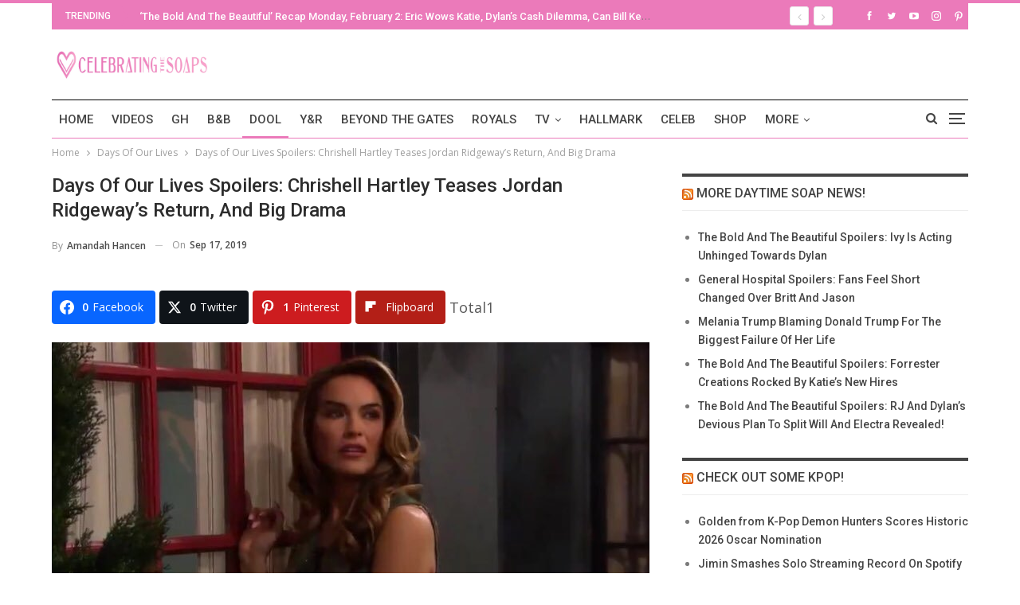

--- FILE ---
content_type: text/html; charset=UTF-8
request_url: https://celebratingthesoaps.com/days-of-our-lives/days-of-our-lives-spoilers-chrishell-hartley-teases-jordan-ridgeways-return-and-big-drama/
body_size: 26367
content:
<!DOCTYPE html><html dir="ltr" lang="en-US" prefix="og: http://ogp.me/ns# fb: http://ogp.me/ns/fb#"> <head><meta charset="UTF-8"><meta http-equiv="X-UA-Compatible" content="IE=edge"><meta name="viewport" content="width=device-width, initial-scale=1.0"><link rel="pingback" href="https://celebratingthesoaps.com/xmlrpc.php"/><title>Days of Our Lives Spoilers: Chrishell Hartley Teases Jordan Ridgeway's Return, And Big Drama | Celebrating The Soaps</title><style>img:is([sizes="auto" i], [sizes^="auto," i]){contain-intrinsic-size:3000px 1500px}</style><meta name="description" content="Days of Our Lives spoilers reveal Jordan Ridgeway (Chrishell Hartley) returns this week. What can fans expect from Ben Weson’s (Robert Scott Wilson)" /><meta name="robots" content="max-image-preview:large" /><meta name="author" content="Amandah Hancen"/><meta name="keywords" content="days of our lives,dool,dool spoilers,days of our lives spoilers,ben weston,claire brady,dool spoilers‏" /><link rel="canonical" href="https://celebratingthesoaps.com/days-of-our-lives/days-of-our-lives-spoilers-chrishell-hartley-teases-jordan-ridgeways-return-and-big-drama/" /><meta name="generator" content="All in One SEO (AIOSEO) 4.8.5" /> <script type="application/ld+json" class="aioseo-schema">{"@context":"https:\/\/schema.org","@graph":[{"@type":"BlogPosting","@id":"https:\/\/celebratingthesoaps.com\/days-of-our-lives\/days-of-our-lives-spoilers-chrishell-hartley-teases-jordan-ridgeways-return-and-big-drama\/#blogposting","name":"Days of Our Lives Spoilers: Chrishell Hartley Teases Jordan Ridgeway's Return, And Big Drama | Celebrating The Soaps","headline":"Days of Our Lives Spoilers: Chrishell Hartley Teases Jordan Ridgeway&#8217;s Return, And Big Drama","author":{"@id":"https:\/\/celebratingthesoaps.com\/author\/taylorrios2018\/#author"},"publisher":{"@id":"https:\/\/celebratingthesoaps.com\/#organization"},"image":{"@type":"ImageObject","url":"https:\/\/cts-assets.s3.us-west-1.amazonaws.com\/wp-content\/uploads\/2019\/09\/16112918\/EEeesJ7WkAAdFkD.jpg","width":750,"height":415,"caption":"Days Of Our Lives - Jordan Ridgeway (Chrishell Hartley)"},"datePublished":"2019-09-17T08:02:56-05:00","dateModified":"2019-09-16T23:23:54-05:00","inLanguage":"en-US","commentCount":2,"mainEntityOfPage":{"@id":"https:\/\/celebratingthesoaps.com\/days-of-our-lives\/days-of-our-lives-spoilers-chrishell-hartley-teases-jordan-ridgeways-return-and-big-drama\/#webpage"},"isPartOf":{"@id":"https:\/\/celebratingthesoaps.com\/days-of-our-lives\/days-of-our-lives-spoilers-chrishell-hartley-teases-jordan-ridgeways-return-and-big-drama\/#webpage"},"articleSection":"Days Of Our Lives, Spoilers, Ben Weston, Claire Brady, Days of Our Lives, Days of Our Lives Spoilers, dool, dool spoilers\u200f"},{"@type":"BreadcrumbList","@id":"https:\/\/celebratingthesoaps.com\/days-of-our-lives\/days-of-our-lives-spoilers-chrishell-hartley-teases-jordan-ridgeways-return-and-big-drama\/#breadcrumblist","itemListElement":[{"@type":"ListItem","@id":"https:\/\/celebratingthesoaps.com#listItem","position":1,"name":"Home","item":"https:\/\/celebratingthesoaps.com","nextItem":{"@type":"ListItem","@id":"https:\/\/celebratingthesoaps.com\/category\/days-of-our-lives\/#listItem","name":"Days Of Our Lives"}},{"@type":"ListItem","@id":"https:\/\/celebratingthesoaps.com\/category\/days-of-our-lives\/#listItem","position":2,"name":"Days Of Our Lives","item":"https:\/\/celebratingthesoaps.com\/category\/days-of-our-lives\/","nextItem":{"@type":"ListItem","@id":"https:\/\/celebratingthesoaps.com\/category\/days-of-our-lives\/spolers-dool\/#listItem","name":"Spoilers"},"previousItem":{"@type":"ListItem","@id":"https:\/\/celebratingthesoaps.com#listItem","name":"Home"}},{"@type":"ListItem","@id":"https:\/\/celebratingthesoaps.com\/category\/days-of-our-lives\/spolers-dool\/#listItem","position":3,"name":"Spoilers","item":"https:\/\/celebratingthesoaps.com\/category\/days-of-our-lives\/spolers-dool\/","nextItem":{"@type":"ListItem","@id":"https:\/\/celebratingthesoaps.com\/days-of-our-lives\/days-of-our-lives-spoilers-chrishell-hartley-teases-jordan-ridgeways-return-and-big-drama\/#listItem","name":"Days of Our Lives Spoilers: Chrishell Hartley Teases Jordan Ridgeway&#8217;s Return, And Big Drama"},"previousItem":{"@type":"ListItem","@id":"https:\/\/celebratingthesoaps.com\/category\/days-of-our-lives\/#listItem","name":"Days Of Our Lives"}},{"@type":"ListItem","@id":"https:\/\/celebratingthesoaps.com\/days-of-our-lives\/days-of-our-lives-spoilers-chrishell-hartley-teases-jordan-ridgeways-return-and-big-drama\/#listItem","position":4,"name":"Days of Our Lives Spoilers: Chrishell Hartley Teases Jordan Ridgeway&#8217;s Return, And Big Drama","previousItem":{"@type":"ListItem","@id":"https:\/\/celebratingthesoaps.com\/category\/days-of-our-lives\/spolers-dool\/#listItem","name":"Spoilers"}}]},{"@type":"Organization","@id":"https:\/\/celebratingthesoaps.com\/#organization","name":"Celebrating The Soaps","description":"Latest soap opera spoilers, news and exclusive updates for The Young and The Restless, Days of Our Lives, General Hospital and The Bold and the Beautiful.","url":"https:\/\/celebratingthesoaps.com\/"},{"@type":"Person","@id":"https:\/\/celebratingthesoaps.com\/author\/taylorrios2018\/#author","url":"https:\/\/celebratingthesoaps.com\/author\/taylorrios2018\/","name":"Amandah Hancen","image":{"@type":"ImageObject","@id":"https:\/\/celebratingthesoaps.com\/days-of-our-lives\/days-of-our-lives-spoilers-chrishell-hartley-teases-jordan-ridgeways-return-and-big-drama\/#authorImage","url":"https:\/\/secure.gravatar.com\/avatar\/339ac5a1cd17f3b5cba2b7a3cfbd55e78114bda5ac05c84ef4e5778a8e8ae753?s=96&d=monsterid&r=g","width":96,"height":96,"caption":"Amandah Hancen"}},{"@type":"WebPage","@id":"https:\/\/celebratingthesoaps.com\/days-of-our-lives\/days-of-our-lives-spoilers-chrishell-hartley-teases-jordan-ridgeways-return-and-big-drama\/#webpage","url":"https:\/\/celebratingthesoaps.com\/days-of-our-lives\/days-of-our-lives-spoilers-chrishell-hartley-teases-jordan-ridgeways-return-and-big-drama\/","name":"Days of Our Lives Spoilers: Chrishell Hartley Teases Jordan Ridgeway's Return, And Big Drama | Celebrating The Soaps","description":"Days of Our Lives spoilers reveal Jordan Ridgeway (Chrishell Hartley) returns this week. What can fans expect from Ben Weson\u2019s (Robert Scott Wilson)","inLanguage":"en-US","isPartOf":{"@id":"https:\/\/celebratingthesoaps.com\/#website"},"breadcrumb":{"@id":"https:\/\/celebratingthesoaps.com\/days-of-our-lives\/days-of-our-lives-spoilers-chrishell-hartley-teases-jordan-ridgeways-return-and-big-drama\/#breadcrumblist"},"author":{"@id":"https:\/\/celebratingthesoaps.com\/author\/taylorrios2018\/#author"},"creator":{"@id":"https:\/\/celebratingthesoaps.com\/author\/taylorrios2018\/#author"},"image":{"@type":"ImageObject","url":"https:\/\/cts-assets.s3.us-west-1.amazonaws.com\/wp-content\/uploads\/2019\/09\/16112918\/EEeesJ7WkAAdFkD.jpg","@id":"https:\/\/celebratingthesoaps.com\/days-of-our-lives\/days-of-our-lives-spoilers-chrishell-hartley-teases-jordan-ridgeways-return-and-big-drama\/#mainImage","width":750,"height":415,"caption":"Days Of Our Lives - Jordan Ridgeway (Chrishell Hartley)"},"primaryImageOfPage":{"@id":"https:\/\/celebratingthesoaps.com\/days-of-our-lives\/days-of-our-lives-spoilers-chrishell-hartley-teases-jordan-ridgeways-return-and-big-drama\/#mainImage"},"datePublished":"2019-09-17T08:02:56-05:00","dateModified":"2019-09-16T23:23:54-05:00"},{"@type":"WebSite","@id":"https:\/\/celebratingthesoaps.com\/#website","url":"https:\/\/celebratingthesoaps.com\/","name":"Celebrating The Soaps","description":"Latest soap opera spoilers, news and exclusive updates for The Young and The Restless, Days of Our Lives, General Hospital and The Bold and the Beautiful.","inLanguage":"en-US","publisher":{"@id":"https:\/\/celebratingthesoaps.com\/#organization"}}]}</script> <meta property="og:locale" content="en_us"/><meta property="og:site_name" content="Celebrating The Soaps"/><meta property="og:url" content="https://celebratingthesoaps.com/days-of-our-lives/days-of-our-lives-spoilers-chrishell-hartley-teases-jordan-ridgeways-return-and-big-drama/"/><meta property="og:title" content="Days of Our Lives Spoilers: Chrishell Hartley Teases Jordan Ridgeway&#8217;s Return, And Big Drama"/><meta property="og:image" content="https://cts-assets.s3.us-west-1.amazonaws.com/wp-content/uploads/2019/09/16112918/EEeesJ7WkAAdFkD.jpg"/><meta property="article:section" content="Days Of Our Lives"/><meta property="article:section" content="Spoilers"/><meta property="article:tag" content="Ben Weston"/><meta property="article:tag" content="Claire Brady"/><meta property="article:tag" content="Days of Our Lives"/><meta property="article:tag" content="Days of Our Lives Spoilers"/><meta property="article:tag" content="dool"/><meta property="article:tag" content="dool spoilers‏"/><meta property="og:description" content="Days of Our Lives spoilers reveal Jordan Ridgeway (Chrishell Hartley) returns this week. What can fans expect from Ben Weson’s (Robert Scott Wilson) character? In the latest issue of Soap Opera Digest, Harley teased a little of what viewers can look "/><meta property="og:type" content="article"/><meta name="twitter:card" content="summary"/><meta name="twitter:url" content="https://celebratingthesoaps.com/days-of-our-lives/days-of-our-lives-spoilers-chrishell-hartley-teases-jordan-ridgeways-return-and-big-drama/"/><meta name="twitter:title" content="Days of Our Lives Spoilers: Chrishell Hartley Teases Jordan Ridgeway&#8217;s Return, And Big Drama"/><meta name="twitter:description" content="Days of Our Lives spoilers reveal Jordan Ridgeway (Chrishell Hartley) returns this week. What can fans expect from Ben Weson’s (Robert Scott Wilson) character? In the latest issue of Soap Opera Digest, Harley teased a little of what viewers can look "/><meta name="twitter:image" content="https://cts-assets.s3.us-west-1.amazonaws.com/wp-content/uploads/2019/09/16112918/EEeesJ7WkAAdFkD.jpg"/><link rel='dns-prefetch' href='//scripts.mediavine.com' /><link rel='dns-prefetch' href='//platform-api.sharethis.com' /><link rel='dns-prefetch' href='//fonts.googleapis.com' /><link href='https://fonts.gstatic.com' crossorigin='anonymous' rel='preconnect' /><link rel="alternate" type="application/rss+xml" title="Celebrating The Soaps &raquo; Feed" href="https://celebratingthesoaps.com/feed/" /><link rel="alternate" type="application/rss+xml" title="Celebrating The Soaps &raquo; Comments Feed" href="https://celebratingthesoaps.com/comments/feed/" /><link rel="alternate" type="application/rss+xml" title="Celebrating The Soaps &raquo; Days of Our Lives Spoilers: Chrishell Hartley Teases Jordan Ridgeway&#8217;s Return, And Big Drama Comments Feed" href="https://celebratingthesoaps.com/days-of-our-lives/days-of-our-lives-spoilers-chrishell-hartley-teases-jordan-ridgeways-return-and-big-drama/feed/" /><link rel="stylesheet" type="text/css" href="//celebratingthesoaps.com/wp-content/uploads/vipercache/minified/8d15491abd07a5ada07fdf07a3584438/1739724281index.css" media="all"/><style id='classic-theme-styles-inline-css' type='text/css'>.wp-block-button__link{color:#fff;background-color:#32373c;border-radius:9999px;box-shadow:none;text-decoration:none;padding:calc(.667em + 2px) calc(1.333em+2px);font-size:1.125em}.wp-block-file__button{background:#32373c;color:#fff;text-decoration:none}</style><style id='global-styles-inline-css' type='text/css'>:root{--wp--preset--aspect-ratio--square:1;--wp--preset--aspect-ratio--4-3:4/3;--wp--preset--aspect-ratio--3-4:3/4;--wp--preset--aspect-ratio--3-2:3/2;--wp--preset--aspect-ratio--2-3:2/3;--wp--preset--aspect-ratio--16-9:16/9;--wp--preset--aspect-ratio--9-16:9/16;--wp--preset--color--black:#000;--wp--preset--color--cyan-bluish-gray:#abb8c3;--wp--preset--color--white:#fff;--wp--preset--color--pale-pink:#f78da7;--wp--preset--color--vivid-red:#cf2e2e;--wp--preset--color--luminous-vivid-orange:#ff6900;--wp--preset--color--luminous-vivid-amber:#fcb900;--wp--preset--color--light-green-cyan:#7bdcb5;--wp--preset--color--vivid-green-cyan:#00d084;--wp--preset--color--pale-cyan-blue:#8ed1fc;--wp--preset--color--vivid-cyan-blue:#0693e3;--wp--preset--color--vivid-purple:#9b51e0;--wp--preset--gradient--vivid-cyan-blue-to-vivid-purple:linear-gradient(135deg,rgba(6,147,227,1) 0%,rgb(155,81,224) 100%);--wp--preset--gradient--light-green-cyan-to-vivid-green-cyan:linear-gradient(135deg,rgb(122,220,180) 0%,rgb(0,208,130) 100%);--wp--preset--gradient--luminous-vivid-amber-to-luminous-vivid-orange:linear-gradient(135deg,rgba(252,185,0,1) 0%,rgba(255,105,0,1) 100%);--wp--preset--gradient--luminous-vivid-orange-to-vivid-red:linear-gradient(135deg,rgba(255,105,0,1) 0%,rgb(207,46,46) 100%);--wp--preset--gradient--very-light-gray-to-cyan-bluish-gray:linear-gradient(135deg,rgb(238,238,238) 0%,rgb(169,184,195) 100%);--wp--preset--gradient--cool-to-warm-spectrum:linear-gradient(135deg,rgb(74,234,220) 0%,rgb(151,120,209) 20%,rgb(207,42,186) 40%,rgb(238,44,130) 60%,rgb(251,105,98) 80%,rgb(254,248,76) 100%);--wp--preset--gradient--blush-light-purple:linear-gradient(135deg,rgb(255,206,236) 0%,rgb(152,150,240) 100%);--wp--preset--gradient--blush-bordeaux:linear-gradient(135deg,rgb(254,205,165) 0%,rgb(254,45,45) 50%,rgb(107,0,62) 100%);--wp--preset--gradient--luminous-dusk:linear-gradient(135deg,rgb(255,203,112) 0%,rgb(199,81,192) 50%,rgb(65,88,208) 100%);--wp--preset--gradient--pale-ocean:linear-gradient(135deg,rgb(255,245,203) 0%,rgb(182,227,212) 50%,rgb(51,167,181) 100%);--wp--preset--gradient--electric-grass:linear-gradient(135deg,rgb(202,248,128) 0%,rgb(113,206,126) 100%);--wp--preset--gradient--midnight:linear-gradient(135deg,rgb(2,3,129) 0%,rgb(40,116,252) 100%);--wp--preset--font-size--small:13px;--wp--preset--font-size--medium:20px;--wp--preset--font-size--large:36px;--wp--preset--font-size--x-large:42px;--wp--preset--spacing--20:0.44rem;--wp--preset--spacing--30:0.67rem;--wp--preset--spacing--40:1rem;--wp--preset--spacing--50:1.5rem;--wp--preset--spacing--60:2.25rem;--wp--preset--spacing--70:3.38rem;--wp--preset--spacing--80:5.06rem;--wp--preset--shadow--natural:6px 6px 9px rgba(0, 0, 0, 0.2);--wp--preset--shadow--deep:12px 12px 50px rgba(0, 0, 0, 0.4);--wp--preset--shadow--sharp:6px 6px 0px rgba(0, 0, 0, 0.2);--wp--preset--shadow--outlined:6px 6px 0px -3px rgba(255, 255, 255, 1), 6px 6px rgba(0, 0, 0, 1);--wp--preset--shadow--crisp:6px 6px 0px rgba(0,0,0,1)}:where(.is-layout-flex){gap:0.5em}:where(.is-layout-grid){gap:0.5em}body .is-layout-flex{display:flex}.is-layout-flex{flex-wrap:wrap;align-items:center}.is-layout-flex>:is(*,div){margin:0}body .is-layout-grid{display:grid}.is-layout-grid>:is(*,div){margin:0}:where(.wp-block-columns.is-layout-flex){gap:2em}:where(.wp-block-columns.is-layout-grid){gap:2em}:where(.wp-block-post-template.is-layout-flex){gap:1.25em}:where(.wp-block-post-template.is-layout-grid){gap:1.25em}.has-black-color{color:var(--wp--preset--color--black) !important}.has-cyan-bluish-gray-color{color:var(--wp--preset--color--cyan-bluish-gray) !important}.has-white-color{color:var(--wp--preset--color--white) !important}.has-pale-pink-color{color:var(--wp--preset--color--pale-pink) !important}.has-vivid-red-color{color:var(--wp--preset--color--vivid-red) !important}.has-luminous-vivid-orange-color{color:var(--wp--preset--color--luminous-vivid-orange) !important}.has-luminous-vivid-amber-color{color:var(--wp--preset--color--luminous-vivid-amber) !important}.has-light-green-cyan-color{color:var(--wp--preset--color--light-green-cyan) !important}.has-vivid-green-cyan-color{color:var(--wp--preset--color--vivid-green-cyan) !important}.has-pale-cyan-blue-color{color:var(--wp--preset--color--pale-cyan-blue) !important}.has-vivid-cyan-blue-color{color:var(--wp--preset--color--vivid-cyan-blue) !important}.has-vivid-purple-color{color:var(--wp--preset--color--vivid-purple) !important}.has-black-background-color{background-color:var(--wp--preset--color--black) !important}.has-cyan-bluish-gray-background-color{background-color:var(--wp--preset--color--cyan-bluish-gray) !important}.has-white-background-color{background-color:var(--wp--preset--color--white) !important}.has-pale-pink-background-color{background-color:var(--wp--preset--color--pale-pink) !important}.has-vivid-red-background-color{background-color:var(--wp--preset--color--vivid-red) !important}.has-luminous-vivid-orange-background-color{background-color:var(--wp--preset--color--luminous-vivid-orange) !important}.has-luminous-vivid-amber-background-color{background-color:var(--wp--preset--color--luminous-vivid-amber) !important}.has-light-green-cyan-background-color{background-color:var(--wp--preset--color--light-green-cyan) !important}.has-vivid-green-cyan-background-color{background-color:var(--wp--preset--color--vivid-green-cyan) !important}.has-pale-cyan-blue-background-color{background-color:var(--wp--preset--color--pale-cyan-blue) !important}.has-vivid-cyan-blue-background-color{background-color:var(--wp--preset--color--vivid-cyan-blue) !important}.has-vivid-purple-background-color{background-color:var(--wp--preset--color--vivid-purple) !important}.has-black-border-color{border-color:var(--wp--preset--color--black) !important}.has-cyan-bluish-gray-border-color{border-color:var(--wp--preset--color--cyan-bluish-gray) !important}.has-white-border-color{border-color:var(--wp--preset--color--white) !important}.has-pale-pink-border-color{border-color:var(--wp--preset--color--pale-pink) !important}.has-vivid-red-border-color{border-color:var(--wp--preset--color--vivid-red) !important}.has-luminous-vivid-orange-border-color{border-color:var(--wp--preset--color--luminous-vivid-orange) !important}.has-luminous-vivid-amber-border-color{border-color:var(--wp--preset--color--luminous-vivid-amber) !important}.has-light-green-cyan-border-color{border-color:var(--wp--preset--color--light-green-cyan) !important}.has-vivid-green-cyan-border-color{border-color:var(--wp--preset--color--vivid-green-cyan) !important}.has-pale-cyan-blue-border-color{border-color:var(--wp--preset--color--pale-cyan-blue) !important}.has-vivid-cyan-blue-border-color{border-color:var(--wp--preset--color--vivid-cyan-blue) !important}.has-vivid-purple-border-color{border-color:var(--wp--preset--color--vivid-purple) !important}.has-vivid-cyan-blue-to-vivid-purple-gradient-background{background:var(--wp--preset--gradient--vivid-cyan-blue-to-vivid-purple) !important}.has-light-green-cyan-to-vivid-green-cyan-gradient-background{background:var(--wp--preset--gradient--light-green-cyan-to-vivid-green-cyan) !important}.has-luminous-vivid-amber-to-luminous-vivid-orange-gradient-background{background:var(--wp--preset--gradient--luminous-vivid-amber-to-luminous-vivid-orange) !important}.has-luminous-vivid-orange-to-vivid-red-gradient-background{background:var(--wp--preset--gradient--luminous-vivid-orange-to-vivid-red) !important}.has-very-light-gray-to-cyan-bluish-gray-gradient-background{background:var(--wp--preset--gradient--very-light-gray-to-cyan-bluish-gray) !important}.has-cool-to-warm-spectrum-gradient-background{background:var(--wp--preset--gradient--cool-to-warm-spectrum) !important}.has-blush-light-purple-gradient-background{background:var(--wp--preset--gradient--blush-light-purple) !important}.has-blush-bordeaux-gradient-background{background:var(--wp--preset--gradient--blush-bordeaux) !important}.has-luminous-dusk-gradient-background{background:var(--wp--preset--gradient--luminous-dusk) !important}.has-pale-ocean-gradient-background{background:var(--wp--preset--gradient--pale-ocean) !important}.has-electric-grass-gradient-background{background:var(--wp--preset--gradient--electric-grass) !important}.has-midnight-gradient-background{background:var(--wp--preset--gradient--midnight) !important}.has-small-font-size{font-size:var(--wp--preset--font-size--small) !important}.has-medium-font-size{font-size:var(--wp--preset--font-size--medium) !important}.has-large-font-size{font-size:var(--wp--preset--font-size--large) !important}.has-x-large-font-size{font-size:var(--wp--preset--font-size--x-large) !important}:where(.wp-block-post-template.is-layout-flex){gap:1.25em}:where(.wp-block-post-template.is-layout-grid){gap:1.25em}:where(.wp-block-columns.is-layout-flex){gap:2em}:where(.wp-block-columns.is-layout-grid){gap:2em}:root :where(.wp-block-pullquote){font-size:1.5em;line-height:1.6}</style><link rel="stylesheet" type="text/css" href="//celebratingthesoaps.com/wp-content/uploads/vipercache/minified/e0c93bbde387a66c37c3820a966e0285/1753789181index.css" media="all"/><style id='easy-social-share-buttons-inline-css' type='text/css'>.essb_links .essb_link_mastodon{--essb-network:#6364ff}</style><link rel="stylesheet" type="text/css" href="//celebratingthesoaps.com/wp-content/uploads/vipercache/minified/034deb81eb3545abbeaeed5948c20404/1753789181index.css" media="all"/><link rel='stylesheet' id='better-framework-main-fonts-css' href='https://fonts.googleapis.com/css?family=Open+Sans:400,600%7CRoboto:400,500,400italic&#038;display=swap' type='text/css' media='all' /> <script type="text/javascript" src="https://celebratingthesoaps.com/wp-includes/js/jquery/jquery.min.js" id="jquery-core-js"></script> <script src='//celebratingthesoaps.com/wp-content/uploads/vipercache/minified/3ca73930bbdb6fd7cc2c870ad4aba08e/1739724281index.js' type="text/javascript"></script>  <script type="text/javascript" async="async" fetchpriority="high" data-noptimize="1" data-cfasync="false" src="https://scripts.mediavine.com/tags/celebrating-the-soaps.js?ver=6.8.2" id="mv-script-wrapper-js"></script> <script type="text/javascript" src="//platform-api.sharethis.com/js/sharethis.js#source=googleanalytics-wordpress#product=ga&amp;property=6005b209d6f99f0018f9aba6" id="googleanalytics-platform-sharethis-js"></script>  <script id="essb-inline-js"></script><link rel="https://api.w.org/" href="https://celebratingthesoaps.com/wp-json/" /><link rel="alternate" title="JSON" type="application/json" href="https://celebratingthesoaps.com/wp-json/wp/v2/posts/25112" /><link rel="EditURI" type="application/rsd+xml" title="RSD" href="https://celebratingthesoaps.com/xmlrpc.php?rsd" /><meta name="generator" content="WordPress 6.8.2" /><link rel='shortlink' href='https://celebratingthesoaps.com/?p=25112' /><link rel="alternate" title="oEmbed (JSON)" type="application/json+oembed" href="https://celebratingthesoaps.com/wp-json/oembed/1.0/embed?url=https%3A%2F%2Fcelebratingthesoaps.com%2Fdays-of-our-lives%2Fdays-of-our-lives-spoilers-chrishell-hartley-teases-jordan-ridgeways-return-and-big-drama%2F" /><link rel="alternate" title="oEmbed (XML)" type="text/xml+oembed" href="https://celebratingthesoaps.com/wp-json/oembed/1.0/embed?url=https%3A%2F%2Fcelebratingthesoaps.com%2Fdays-of-our-lives%2Fdays-of-our-lives-spoilers-chrishell-hartley-teases-jordan-ridgeways-return-and-big-drama%2F&#038;format=xml" /><link rel="amphtml" href="https://celebratingthesoaps.com/days-of-our-lives/days-of-our-lives-spoilers-chrishell-hartley-teases-jordan-ridgeways-return-and-big-drama/amp/"/><meta name="google-site-verification" content="l9Ya_q5D9ry1pQynV8AAs_SmdBlexCq2lefa6sN3khM" /><meta name="msvalidate.01" content="2F6928FAAA7C18CD541B4EA015F0EA05" /> <script type="text/javascript">window._taboola=window._taboola||[];_taboola.push({article:'auto'});!function(e,f,u,i){if(!document.getElementById(i)){e.async=1;e.src=u;e.id=i;f.parentNode.insertBefore(e,f);}}(document.createElement('script'),document.getElementsByTagName('script')[0],'//cdn.taboola.com/libtrc/mlrpmediagroup-celebratingthesoaps/loader.js','tb_loader_script');if(window.performance&&typeof window.performance.mark=='function')
{window.performance.mark('tbl_ic');}</script> <link rel="shortcut icon" href="https://cf3fa540b4.nxcli.io/wp-content/uploads/2017/07/CTS-Favicon.png"><link rel="apple-touch-icon" href="https://cf3fa540b4.nxcli.io/wp-content/uploads/2017/07/CTS-iPhone-Icon.png"><link rel="apple-touch-icon" sizes="114x114" href="https://cf3fa540b4.nxcli.io/wp-content/uploads/2017/07/CTS-iPhone-Retina-Icon.png"><link rel="apple-touch-icon" sizes="72x72" href="https://cf3fa540b4.nxcli.io/wp-content/uploads/2017/07/CTS-iPad-Icon.png"><link rel="apple-touch-icon" sizes="144x144" href="https://cf3fa540b4.nxcli.io/wp-content/uploads/2017/07/CTS-iPad-Retina-Icon.png"><script>(function(){(function(i,s,o,g,r,a,m){i['GoogleAnalyticsObject']=r;i[r]=i[r]||function(){(i[r].q=i[r].q||[]).push(arguments)},i[r].l=1*new Date();a=s.createElement(o),m=s.getElementsByTagName(o)[0];a.async=1;a.src=g;m.parentNode.insertBefore(a,m)})(window,document,'script','https://google-analytics.com/analytics.js','ga');ga('create','UA-103553726-1','auto');ga('send','pageview');})();</script> <meta name="onesignal" content="wordpress-plugin"/> <script>window.OneSignalDeferred=window.OneSignalDeferred||[];OneSignalDeferred.push(function(OneSignal){var oneSignal_options={};window._oneSignalInitOptions=oneSignal_options;oneSignal_options['serviceWorkerParam']={scope:'/'};oneSignal_options['serviceWorkerPath']='OneSignalSDKWorker.js.php';OneSignal.Notifications.setDefaultUrl("https://celebratingthesoaps.com");oneSignal_options['wordpress']=true;oneSignal_options['appId']='aff5e808-8163-4ca9-88c9-d455e9524d6e';oneSignal_options['allowLocalhostAsSecureOrigin']=true;oneSignal_options['welcomeNotification']={};oneSignal_options['welcomeNotification']['title']="";oneSignal_options['welcomeNotification']['message']="";oneSignal_options['path']="https://celebratingthesoaps.com/wp-content/plugins/onesignal-free-web-push-notifications/sdk_files/";oneSignal_options['safari_web_id']="web.onesignal.auto.49809676-9f7f-4916-aef3-fd94958742a1";oneSignal_options['promptOptions']={};oneSignal_options['notifyButton']={};oneSignal_options['notifyButton']['enable']=true;oneSignal_options['notifyButton']['position']='bottom-left';oneSignal_options['notifyButton']['theme']='default';oneSignal_options['notifyButton']['size']='medium';oneSignal_options['notifyButton']['showCredit']=true;oneSignal_options['notifyButton']['text']={};OneSignal.init(window._oneSignalInitOptions);OneSignal.Slidedown.promptPush()});function documentInitOneSignal(){var oneSignal_elements=document.getElementsByClassName("OneSignal-prompt");var oneSignalLinkClickHandler=function(event){OneSignal.Notifications.requestPermission();event.preventDefault();};for(var i=0;i<oneSignal_elements.length;i++)
oneSignal_elements[i].addEventListener('click',oneSignalLinkClickHandler,false);}
if(document.readyState==='complete'){documentInitOneSignal();}
else{window.addEventListener("load",function(event){documentInitOneSignal();});}</script> <meta name="generator" content="Powered by WPBakery Page Builder - drag and drop page builder for WordPress."/> <script type="application/ld+json">{"@context":"http://schema.org/","@type":"Organization","@id":"#organization","logo":{"@type":"ImageObject","url":"https://cts-assets.s3.us-west-1.amazonaws.com/wp-content/uploads/2022/03/28144602/CTS-Header.jpg"},"url":"https://celebratingthesoaps.com/","name":"Celebrating The Soaps","description":"Latest soap opera spoilers, news and exclusive updates for The Young and The Restless, Days of Our Lives, General Hospital and The Bold and the Beautiful."}</script> <script type="application/ld+json">{"@context":"http://schema.org/","@type":"WebSite","name":"Celebrating The Soaps","alternateName":"Latest soap opera spoilers, news and exclusive updates for The Young and The Restless, Days of Our Lives, General Hospital and The Bold and the Beautiful.","url":"https://celebratingthesoaps.com/"}</script> <script type="application/ld+json">{"@context":"http://schema.org/","@type":"BlogPosting","headline":"Days of Our Lives Spoilers: Chrishell Hartley Teases Jordan Ridgeway's Return, And Big Drama","description":"Days of Our Lives spoilers reveal Jordan Ridgeway (Chrishell Hartley) returns this week. What can fans expect from Ben Weson\u2019s (Robert Scott Wilson) character? In the latest issue of Soap Opera Digest, Harley teased a little of what viewers can look ","datePublished":"2019-09-17","dateModified":"2019-09-16","author":{"@type":"Person","@id":"#person-AmandahHancen","name":"Amandah Hancen"},"image":"https://cts-assets.s3.us-west-1.amazonaws.com/wp-content/uploads/2019/09/16112918/EEeesJ7WkAAdFkD.jpg","interactionStatistic":[{"@type":"InteractionCounter","interactionType":"http://schema.org/CommentAction","userInteractionCount":"3"}],"publisher":{"@id":"#organization"},"mainEntityOfPage":"https://celebratingthesoaps.com/days-of-our-lives/days-of-our-lives-spoilers-chrishell-hartley-teases-jordan-ridgeways-return-and-big-drama/"}</script> <link rel="stylesheet" type="text/css" href="//celebratingthesoaps.com/wp-content/uploads/vipercache/minified/eec388ff3afedb1eb4ef23bf4baed4ca/1769773003index.css" media="all"/><meta name="msvalidate.01" content="10D48830512A84E9B687777F177B3ACC" /> <script async src="https://www.googletagmanager.com/gtag/js?id=G-TBW4LEY65S"></script> <script>window.dataLayer=window.dataLayer||[];function gtag(){dataLayer.push(arguments);}
gtag('js',new Date());gtag('config','G-TBW4LEY65S');</script><link rel="icon" href="https://celebratingthesoaps.com/wp-content/uploads/2018/07/cropped-CTS-logo-32x32.jpg" sizes="32x32" /><link rel="icon" href="https://celebratingthesoaps.com/wp-content/uploads/2018/07/cropped-CTS-logo-192x192.jpg" sizes="192x192" /><link rel="apple-touch-icon" href="https://celebratingthesoaps.com/wp-content/uploads/2018/07/cropped-CTS-logo-180x180.jpg" /><meta name="msapplication-TileImage" content="https://celebratingthesoaps.com/wp-content/uploads/2018/07/cropped-CTS-logo-270x270.jpg" /><style>.vc_custom_1500661463003{background-color:#f6dff9 !important}.spot-im-replies-count{display:inline-block}</style><style type="text/css" id="wp-custom-css">.header-inner #sidebar{min-height:280px}#yketsn-6,#yketsn-5{min-height:280px}#footer_branding{text-align:left !important}@media only screen and (min-width: 768px){.col-sm-4.sidebar-column.sidebar-column-primary{position:static !important}.layout-right-sidebar .content-column{max-width:calc(100% - 330px) !important}.layout-right-sidebar .sidebar-column{min-width:330px !important}}@media only screen and (max-width: 359px){.col-sm-8.content-column{padding-left:10px !important;padding-right:10px !important}}#site-logo{max-width:200px}</style><noscript><style>.wpb_animate_when_almost_visible{opacity:1}</style></noscript> <meta property="og:locale" content="en_US"/> <meta property="og:site_name" content="Celebrating The Soaps"/> <meta property="og:title" content="Days of Our Lives Spoilers: Chrishell Hartley Teases Jordan Ridgeway&#039;s Return, And Big Drama"/> <meta property="og:url" content="https://celebratingthesoaps.com/days-of-our-lives/days-of-our-lives-spoilers-chrishell-hartley-teases-jordan-ridgeways-return-and-big-drama/"/> <meta property="og:type" content="article"/> <meta property="og:description" content="Days of Our Lives spoilers reveal Jordan Ridgeway (Chrishell Hartley) returns this week. What can fans expect from Ben Weson’s (Robert Scott Wilson) character? In the latest issue of Soap Opera Digest, Harley teased a little of what viewers can look forward to. She said that “it’s kind of funny what"/> <meta property="og:image" content="https://cts-assets.s3.us-west-1.amazonaws.com/wp-content/uploads/2019/09/16112918/EEeesJ7WkAAdFkD.jpg"/> <meta property="og:image:url" content="https://cts-assets.s3.us-west-1.amazonaws.com/wp-content/uploads/2019/09/16112918/EEeesJ7WkAAdFkD.jpg"/> <meta property="og:image:secure_url" content="https://cts-assets.s3.us-west-1.amazonaws.com/wp-content/uploads/2019/09/16112918/EEeesJ7WkAAdFkD.jpg"/> <meta property="article:published_time" content="2019-09-17T08:02:56-05:00"/> <meta property="article:modified_time" content="2019-09-16T23:23:54-05:00" /> <meta property="og:updated_time" content="2019-09-16T23:23:54-05:00" /> <meta property="article:section" content="Days Of Our Lives"/> <meta property="article:section" content="Spoilers"/> <meta property="article:author" content="https://www.facebook.com/amandah.hancen"/> <meta itemprop="name" content="Days of Our Lives Spoilers: Chrishell Hartley Teases Jordan Ridgeway&#039;s Return, And Big Drama"/> <meta itemprop="headline" content="Days of Our Lives Spoilers: Chrishell Hartley Teases Jordan Ridgeway&#039;s Return, And Big Drama"/> <meta itemprop="description" content="Days of Our Lives spoilers reveal Jordan Ridgeway (Chrishell Hartley) returns this week. What can fans expect from Ben Weson’s (Robert Scott Wilson) character? In the latest issue of Soap Opera Digest, Harley teased a little of what viewers can look forward to. She said that “it’s kind of funny what"/> <meta itemprop="image" content="https://cts-assets.s3.us-west-1.amazonaws.com/wp-content/uploads/2019/09/16112918/EEeesJ7WkAAdFkD.jpg"/> <meta itemprop="datePublished" content="2019-09-17"/> <meta itemprop="dateModified" content="2019-09-16T23:23:54-05:00" /> <meta itemprop="author" content="Amandah Hancen"/> <meta name="twitter:title" content="Days of Our Lives Spoilers: Chrishell Hartley Teases Jordan Ridgeway&#039;s Return, And Big Drama"/> <meta name="twitter:url" content="https://celebratingthesoaps.com/days-of-our-lives/days-of-our-lives-spoilers-chrishell-hartley-teases-jordan-ridgeways-return-and-big-drama/"/> <meta name="twitter:description" content="Days of Our Lives spoilers reveal Jordan Ridgeway (Chrishell Hartley) returns this week. What can fans expect from Ben Weson’s (Robert Scott Wilson) character? In the latest issue of Soap Opera Digest, Harley teased a little of what viewers can look forward to. She said that “it’s kind of funny what"/> <meta name="twitter:image" content="https://cts-assets.s3.us-west-1.amazonaws.com/wp-content/uploads/2019/09/16112918/EEeesJ7WkAAdFkD.jpg"/> <meta name="twitter:card" content="summary_large_image"/> <meta name="twitter:creator" content="@ArizonaAmandah"/> </head><body data-rsssl=1 class="wp-singular post-template-default single single-post postid-25112 single-format-standard wp-theme-publisher active-light-box active-top-line ltr close-rh page-layout-2-col-right full-width active-sticky-sidebar main-menu-sticky-smart active-ajax-search single-prim-cat-46 single-cat-46 single-cat-107 essb-10.5 wpb-js-composer js-comp-ver-6.7.0 vc_responsive bs-ll-d grow-content-body" dir="ltr"><div class="off-canvas-overlay"></div><div class="off-canvas-container left skin-white"><div class="off-canvas-inner"><spn class="canvas-close"><i></i></spn><div class="off-canvas-header"><div class="site-description">Latest soap opera spoilers, news and exclusive updates for The Young and The Restless, Days of Our Lives, General Hospital and The Bold and the Beautiful.</div></div><div class="off-canvas-search"><form role="search" method="get" action="https://celebratingthesoaps.com"><input type="text" name="s" value="" placeholder="Search..."><i class="fa fa-search"></i></form></div><div class="off-canvas-menu"><div class="off-canvas-menu-fallback"></div></div><div class="off_canvas_footer"><div class="off_canvas_footer-info entry-content"><p><br data-mce-bogus="1"></p><div class=" better-studio-shortcode bsc-clearfix better-social-counter style-button colored in-4-col"><ul class="social-list bsc-clearfix"><li class="social-item facebook"><a href = "https://www.facebook.com/CelebratingTheSoaps" target = "_blank" > <i class="item-icon bsfi-facebook" ></i><span class="item-title" > Likes </span> </a> </li> <li class="social-item twitter"><a href = "https://twitter.com/celebratesoaps" target = "_blank" > <i class="item-icon bsfi-twitter" ></i><span class="item-title" > Followers </span> </a> </li> <li class="social-item youtube"><a href = "https://youtube.com/channel/UCLPy4Obkiius38M-gD1o5tg" target = "_blank" > <i class="item-icon bsfi-youtube" ></i><span class="item-title" > Subscribers </span> </a> </li> <li class="social-item instagram"><a href = "https://instagram.com/everythingsoapoperas" target = "_blank" > <i class="item-icon bsfi-instagram" ></i><span class="item-title" > Followers </span> </a> </li> </ul></div></div></div></div></div><div class="main-wrap content-main-wrap"><header id="header" class="site-header header-style-2 boxed" itemscope="itemscope" itemtype="https://schema.org/WPHeader"><section class="topbar topbar-style-2 hidden-xs hidden-xs"><div class="content-wrap"><div class="container"><div class="topbar-inner clearfix"><div class="section-links"><div class=" better-studio-shortcode bsc-clearfix better-social-counter style-button not-colored in-4-col"><ul class="social-list bsc-clearfix"><li class="social-item facebook"><a href = "https://www.facebook.com/CelebratingTheSoaps" target = "_blank" > <i class="item-icon bsfi-facebook" ></i><span class="item-title" > Likes </span> </a> </li> <li class="social-item twitter"><a href = "https://twitter.com/celebratesoaps" target = "_blank" > <i class="item-icon bsfi-twitter" ></i><span class="item-title" > Followers </span> </a> </li> <li class="social-item youtube"><a href = "https://youtube.com/channel/UCLPy4Obkiius38M-gD1o5tg" target = "_blank" > <i class="item-icon bsfi-youtube" ></i><span class="item-title" > Subscribers </span> </a> </li> <li class="social-item instagram"><a href = "https://instagram.com/everythingsoapoperas" target = "_blank" > <i class="item-icon bsfi-instagram" ></i><span class="item-title" > Followers </span> </a> </li> <li class="social-item pinterest"><a href = "http://www.pinterest.com/everythingsoapoperas" target = "_blank" > <i class="item-icon bsfi-pinterest" ></i><span class="item-title" > Followers </span> </a> </li> </ul></div></div><div class="section-menu"><div id="newsticker-871730983" class="better-newsticker " data-speed="12000"><p class="heading ">Trending</p><ul class="news-list"><li><a class="limit-line" href="https://celebratingthesoaps.com/bold-and-the-beautiful/the-bold-and-the-beautiful-recap-monday-february-2-eric-wows-katie-dylans-cash-dilemma-can-bill-keep-a-secret/">&#8216;The Bold And The Beautiful&#8217; Recap Monday, February 2: Eric Wows Katie, Dylan’s Cash Dilemma, Can Bill Keep A Secret?</a></li><li><a class="limit-line" href="https://celebratingthesoaps.com/days-of-our-lives/days-of-our-lives-spoilers-tuesday-february-3-vivian-grilled-dimitris-dare-ejs-moment/">&#8216;Days Of Our Lives&#8217; Spoilers Tuesday, February 3:  Vivian Grilled, Dimitri’s Dare, EJ’s Moment</a></li><li><a class="limit-line" href="https://celebratingthesoaps.com/general-hospital/general-hospital-recap-february-2-willow-blackmails-alexis-britts-medicine-missing-emma-got-a-call-about-anna/">&#8216;General Hospital&#8217; Recap February 2: Willow Blackmails Alexis, Britt’s Medicine Missing, Emma Got A Call About Anna!</a></li><li><a class="limit-line" href="https://celebratingthesoaps.com/general-hospital/general-hospital-spoilers-tuesday-february-3-emma-panics-britts-life-at-risk-diane-gloats-justine-flirts/">&#8216;General Hospital&#8217; Spoilers Tuesday, February 3: Emma Panics, Britt’s Life at Risk, Diane Gloats, Justine Flirts</a></li><li><a class="limit-line" href="https://celebratingthesoaps.com/celebrity-news/hailey-bieber-gets-nasty-and-rude-with-her-instagram-followers/">Hailey Bieber Gets Nasty And Rude WIth Her Instagram Followers</a></li><li><a class="limit-line" href="https://celebratingthesoaps.com/bold-and-the-beautiful/3-jaw-dropping-bold-and-the-beautiful-happenings-week-of-feb-2-6/">3 Jaw Dropping &#8216;Bold and The Beautiful&#8217; Happenings Week Of Feb 2-6</a></li><li><a class="limit-line" href="https://celebratingthesoaps.com/royal-news/meghan-markle/meghan-markle-and-the-amazing-art-of-retreat/">Meghan Markle And The Amazing Art Of Retreat</a></li><li><a class="limit-line" href="https://celebratingthesoaps.com/general-hospital/general-hospital-spoilers-three-weeks-ahead-valentines-shocks-new-couplings-drews-unending-misery/">General Hospital Spoilers Three Weeks Ahead: Valentine’s Shocks, New Couplings, Drew’s Unending Misery!</a></li><li><a class="limit-line" href="https://celebratingthesoaps.com/bold-and-the-beautiful/the-bold-and-the-beautiful-spoilers-tuesday-february-3-dylans-announcement-rjs-designs-deacons-vow/">&#8216;The Bold And The Beautiful&#8217; Spoilers Tuesday, February 3: Dylan’s Announcement, RJ’s Designs, Deacon’s Vow</a></li><li><a class="limit-line" href="https://celebratingthesoaps.com/royal-news/prince-william-terrified-over-the-prince-andrew-misinformation-online/">Prince William Terrified Over The Prince Andrew Misinformation Online</a></li></ul></div></div></div></div></div></section><div class="header-inner"><div class="content-wrap"><div class="container"><div class="row"><div class="row-height"><div class="logo-col col-xs-12"><div class="col-inside"><div id="site-branding" class="site-branding"><p id="site-title" class="logo h1 img-logo"><a href="https://celebratingthesoaps.com/" itemprop="url" rel="home"><img id="site-logo" src="https://cts-assets.s3.us-west-1.amazonaws.com/wp-content/uploads/2022/03/28144602/CTS-Header.jpg" alt="Celebrating The Soaps" data-bsrjs="https://cts-assets.s3.us-west-1.amazonaws.com/wp-content/uploads/2022/03/28144602/CTS-Header.jpg" /><span class="site-title">Celebrating The Soaps - Latest soap opera spoilers, news and exclusive updates for The Young and The Restless, Days of Our Lives, General Hospital and The Bold and the Beautiful.</span></a></p></div></div></div></div></div></div></div></div><div id="menu-main" class="menu main-menu-wrapper show-search-item show-off-canvas menu-actions-btn-width-2" role="navigation" itemscope="itemscope" itemtype="https://schema.org/SiteNavigationElement"><div class="main-menu-inner"><div class="content-wrap"><div class="container"><nav class="main-menu-container"><ul id="main-navigation" class="main-menu menu bsm-pure clearfix"><li id="menu-item-191225" class="menu-item menu-item-type-custom menu-item-object-custom better-anim-fade menu-item-191225"><a href="/">HOME</a></li><li id="menu-item-669302" class="menu-item menu-item-type-post_type menu-item-object-page better-anim-fade menu-item-669302"><a href="https://celebratingthesoaps.com/videos/">Videos</a></li><li id="menu-item-191226" class="menu-item menu-item-type-taxonomy menu-item-object-category menu-term-3 better-anim-fade menu-item-191226"><a href="https://celebratingthesoaps.com/category/general-hospital/">GH</a></li><li id="menu-item-191227" class="menu-item menu-item-type-taxonomy menu-item-object-category menu-term-63 better-anim-fade menu-item-191227"><a href="https://celebratingthesoaps.com/category/bold-and-the-beautiful/">B&#038;B</a></li><li id="menu-item-191233" class="menu-item menu-item-type-taxonomy menu-item-object-category current-post-ancestor current-menu-parent current-post-parent menu-term-46 better-anim-fade menu-item-191233"><a href="https://celebratingthesoaps.com/category/days-of-our-lives/">DOOL</a></li><li id="menu-item-191234" class="menu-item menu-item-type-taxonomy menu-item-object-category menu-term-19 better-anim-fade menu-item-191234"><a href="https://celebratingthesoaps.com/category/the-young-and-the-restless/">Y&#038;R</a></li><li id="menu-item-581003" class="menu-item menu-item-type-taxonomy menu-item-object-category menu-term-14105 better-anim-fade menu-item-581003"><a href="https://celebratingthesoaps.com/category/beyond-the-gates/">Beyond The Gates</a></li><li id="menu-item-191228" class="menu-item menu-item-type-taxonomy menu-item-object-category menu-term-180 better-anim-fade menu-item-191228"><a href="https://celebratingthesoaps.com/category/royal-news/">Royals</a></li><li id="menu-item-191231" class="menu-item menu-item-type-taxonomy menu-item-object-category menu-item-has-children menu-term-868 better-anim-fade menu-item-191231"><a href="https://celebratingthesoaps.com/category/tv/">TV</a><ul class="sub-menu"><li id="menu-item-191232" class="menu-item menu-item-type-taxonomy menu-item-object-category menu-term-1649 better-anim-fade menu-item-191232"><a href="https://celebratingthesoaps.com/category/reality-tv/">Reality TV</a></li></ul></li><li id="menu-item-191229" class="menu-item menu-item-type-taxonomy menu-item-object-category menu-term-718 better-anim-fade menu-item-191229"><a href="https://celebratingthesoaps.com/category/hallmark/">Hallmark</a></li><li id="menu-item-196521" class="menu-item menu-item-type-taxonomy menu-item-object-category menu-term-3068 better-anim-fade menu-item-196521"><a href="https://celebratingthesoaps.com/category/celebrity-news/">Celeb</a></li><li id="menu-item-275113" class="menu-item menu-item-type-post_type menu-item-object-page better-anim-fade menu-item-275113"><a href="https://celebratingthesoaps.com/our-gears/">SHOP</a></li><li id="menu-item-332995" class="menu-item menu-item-type-custom menu-item-object-custom better-anim-fade menu-item-332995"><a href="https://joalmedia.com/newsletters/">SUBSCRIBE</a></li></ul><div class="menu-action-buttons width-2"><div class="off-canvas-menu-icon-container off-icon-left"><div class="off-canvas-menu-icon"><div class="off-canvas-menu-icon-el"></div></div></div><div class="search-container close"><span class="search-handler"><i class="fa fa-search"></i></span><div class="search-box clearfix"><form role="search" method="get" class="search-form clearfix" action="https://celebratingthesoaps.com"><input type="search" class="search-field" placeholder="Search..." value="" name="s" title="Search for:" autocomplete="off"><input type="submit" class="search-submit" value="Search"></form></div></div></div></nav></div></div></div></div></header><div class="rh-header clearfix light deferred-block-exclude"><div class="rh-container clearfix"><div class="menu-container close"><span class="menu-handler"><span class="lines"></span></span></div><div class="logo-container rh-img-logo"><a href="https://celebratingthesoaps.com/" itemprop="url" rel="home"><img src="https://cts-assets.s3.us-west-1.amazonaws.com/wp-content/uploads/2022/03/28144602/CTS-Header.jpg" alt="Celebrating The Soaps" data-bsrjs="https://cts-assets.s3.us-west-1.amazonaws.com/wp-content/uploads/2022/03/28144602/CTS-Header.jpg" /></a></div></div></div><nav role="navigation" aria-label="Breadcrumbs" class="bf-breadcrumb clearfix bc-top-style"><div class="container bf-breadcrumb-container"><ul class="bf-breadcrumb-items" itemscope itemtype="http://schema.org/BreadcrumbList"><meta name="numberOfItems" content="3" /><meta name="itemListOrder" content="Ascending" /><li itemprop="itemListElement" itemscope itemtype="http://schema.org/ListItem" class="bf-breadcrumb-item bf-breadcrumb-begin"><a itemprop="item" href="https://celebratingthesoaps.com" rel="home"><span itemprop="name">Home</span></a><meta itemprop="position" content="1" /></li><li itemprop="itemListElement" itemscope itemtype="http://schema.org/ListItem" class="bf-breadcrumb-item"><a itemprop="item" href="https://celebratingthesoaps.com/category/days-of-our-lives/" ><span itemprop="name">Days Of Our Lives</span></a><meta itemprop="position" content="2" /></li><li itemprop="itemListElement" itemscope itemtype="http://schema.org/ListItem" class="bf-breadcrumb-item bf-breadcrumb-end"><span itemprop="name">Days of Our Lives Spoilers: Chrishell Hartley Teases Jordan Ridgeway&#8217;s Return, And Big Drama</span><meta itemprop="item" content="https://celebratingthesoaps.com/days-of-our-lives/days-of-our-lives-spoilers-chrishell-hartley-teases-jordan-ridgeways-return-and-big-drama/"/><meta itemprop="position" content="3" /></li></ul></div></nav><div class="content-wrap"><main id="content" class="content-container"><div class="container layout-2-col layout-2-col-1 layout-right-sidebar layout-bc-before post-template-10"><div class="row main-section"><div class="col-sm-8 content-column"><div class="single-container"><article id="post-25112" class="post-25112 post type-post status-publish format-standard has-post-thumbnail category-days-of-our-lives category-spolers-dool tag-ben-weston tag-claire-brady tag-days-of-our-lives tag-days-of-our-lives-spoilers tag-dool tag-dool-spoilers mv-content-wrapper grow-content-main single-post-content"><div class="single-featured"></div><div class="post-header-inner"><div class="post-header-title"><h1 class="single-post-title"><span class="post-title" itemprop="headline">Days of Our Lives Spoilers: Chrishell Hartley Teases Jordan Ridgeway&#8217;s Return, And Big Drama</span></h1><div class="post-meta single-post-meta"><a href="https://celebratingthesoaps.com/author/taylorrios2018/" title="Browse Author Articles" class="post-author-a post-author-avatar"><span class="post-author-name">By <b>Amandah Hancen</b></span></a><span class="time"><time class="post-published updated" datetime="2019-09-17T08:02:56-05:00">On <b>Sep 17, 2019</b></time></span></div></div></div><div class="entry-content clearfix single-post-content"><div class="essb_links essb_counters essb_displayed_top essb_share essb_template_default4-retina essb_template_glow-retina essb_765276669 print-no" id="essb_displayed_top_765276669" data-essb-postid="25112" data-essb-position="top" data-essb-button-style="button" data-essb-template="default4-retina essb_template_glow-retina" data-essb-counter-pos="insidebeforename" data-essb-url="https://celebratingthesoaps.com/days-of-our-lives/days-of-our-lives-spoilers-chrishell-hartley-teases-jordan-ridgeways-return-and-big-drama/" data-essb-fullurl="https://celebratingthesoaps.com/days-of-our-lives/days-of-our-lives-spoilers-chrishell-hartley-teases-jordan-ridgeways-return-and-big-drama/" data-essb-instance="765276669"><ul class="essb_links_list"><li class="essb_item essb_link_facebook nolightbox essb_link_svg_icon"> <a href="https://www.facebook.com/sharer/sharer.php?u=https%3A%2F%2Fcelebratingthesoaps.com%2Fdays-of-our-lives%2Fdays-of-our-lives-spoilers-chrishell-hartley-teases-jordan-ridgeways-return-and-big-drama%2F&t=Days+of+Our+Lives+Spoilers%3A+Chrishell+Hartley+Teases+Jordan+Ridgeway%5C%26%23039%3Bs+Return%2C+And+Big+Drama" title="Share on Facebook" onclick="essb.window(&#39;https://www.facebook.com/sharer/sharer.php?u=https%3A%2F%2Fcelebratingthesoaps.com%2Fdays-of-our-lives%2Fdays-of-our-lives-spoilers-chrishell-hartley-teases-jordan-ridgeways-return-and-big-drama%2F&t=Days+of+Our+Lives+Spoilers%3A+Chrishell+Hartley+Teases+Jordan+Ridgeway%5C%26%23039%3Bs+Return%2C+And+Big+Drama&#39;,&#39;facebook&#39;,&#39;765276669&#39;); return false;" target="_blank" rel="nofollow" class="nolightbox essb-s-bg-facebook essb-s-c-light essb-s-ch-light essb-s-bgh-dark essb-s-bg-network" ><span class="essb_icon essb_icon_facebook"><svg class="essb-svg-icon essb-svg-icon-facebook" aria-hidden="true" role="img" focusable="false" xmlns="http://www.w3.org/2000/svg" width="16" height="16" viewBox="0 0 16 16"><path d="M16 8.049c0-4.446-3.582-8.05-8-8.05C3.58 0-.002 3.603-.002 8.05c0 4.017 2.926 7.347 6.75 7.951v-5.625h-2.03V8.05H6.75V6.275c0-2.017 1.195-3.131 3.022-3.131.876 0 1.791.157 1.791.157v1.98h-1.009c-.993 0-1.303.621-1.303 1.258v1.51h2.218l-.354 2.326H9.25V16c3.824-.604 6.75-3.934 6.75-7.951"></path></svg></span><span class="essb_network_name"><span class="essb_counter_insidebeforename" data-cnt="0" data-cnt-short="0">0</span>Facebook</span></a></li><li class="essb_item essb_link_twitter nolightbox essb_link_twitter_x essb_link_svg_icon"> <a href="https://x.com/intent/post?text=Days%20of%20Our%20Lives%20Spoilers%3A%20Chrishell%20Hartley%20Teases%20Jordan%20Ridgeway%27s%20Return%2C%20And%20Big%20Drama&amp;url=https%3A%2F%2Fcelebratingthesoaps.com%2Fdays-of-our-lives%2Fdays-of-our-lives-spoilers-chrishell-hartley-teases-jordan-ridgeways-return-and-big-drama%2F" title="Share on Twitter" onclick="essb.window(&#39;https://x.com/intent/post?text=Days%20of%20Our%20Lives%20Spoilers%3A%20Chrishell%20Hartley%20Teases%20Jordan%20Ridgeway%27s%20Return%2C%20And%20Big%20Drama&amp;url=https%3A%2F%2Fcelebratingthesoaps.com%2Fdays-of-our-lives%2Fdays-of-our-lives-spoilers-chrishell-hartley-teases-jordan-ridgeways-return-and-big-drama%2F&#39;,&#39;twitter&#39;,&#39;765276669&#39;); return false;" target="_blank" rel="nofollow" class="nolightbox essb-s-bg-twitter essb-s-c-light essb-s-ch-light essb-s-bgh-dark essb-s-bg-network" ><span class="essb_icon essb_icon_twitter_x"><svg class="essb-svg-icon essb-svg-icon-twitter_x" aria-hidden="true" role="img" focusable="false" viewBox="0 0 24 24"><path d="M18.244 2.25h3.308l-7.227 8.26 8.502 11.24H16.17l-5.214-6.817L4.99 21.75H1.68l7.73-8.835L1.254 2.25H8.08l4.713 6.231zm-1.161 17.52h1.833L7.084 4.126H5.117z"></path></svg></span><span class="essb_network_name"><span class="essb_counter_insidebeforename" data-cnt="0" data-cnt-short="0">0</span>Twitter</span></a></li><li class="essb_item essb_link_pinterest nolightbox essb_link_svg_icon"> <a href="#" title="Share on Pinterest" onclick="essb.pinterest_picker(&#39;765276669&#39;); return false;" target="_blank" rel="nofollow" class="nolightbox essb-s-bg-pinterest essb-s-c-light essb-s-ch-light essb-s-bgh-dark essb-s-bg-network" ><span class="essb_icon essb_icon_pinterest"><svg class="essb-svg-icon essb-svg-icon-pinterest" aria-hidden="true" role="img" focusable="false" width="32" height="32" viewBox="0 0 32 32" xmlns="http://www.w3.org/2000/svg"><path d="M10.625 12.25c0-1.375 0.313-2.5 1.063-3.438 0.688-0.938 1.563-1.438 2.563-1.438 0.813 0 1.438 0.25 1.875 0.813s0.688 1.25 0.688 2.063c0 0.5-0.125 1.125-0.313 1.813-0.188 0.75-0.375 1.625-0.688 2.563-0.313 1-0.563 1.75-0.688 2.313-0.25 1-0.063 1.875 0.563 2.625 0.625 0.688 1.438 1.063 2.438 1.063 1.75 0 3.188-1 4.313-2.938 1.125-2 1.688-4.375 1.688-7.188 0-2.125-0.688-3.875-2.063-5.25-1.375-1.313-3.313-2-5.813-2-2.813 0-5.063 0.875-6.75 2.688-1.75 1.75-2.625 3.875-2.625 6.375 0 1.5 0.438 2.75 1.25 3.75 0.313 0.313 0.375 0.688 0.313 1.063-0.125 0.313-0.25 0.813-0.375 1.5-0.063 0.25-0.188 0.438-0.375 0.5s-0.375 0.063-0.563 0c-1.313-0.563-2.25-1.438-2.938-2.75s-1-2.813-1-4.5c0-1.125 0.188-2.188 0.563-3.313s0.875-2.188 1.625-3.188c0.75-1.063 1.688-1.938 2.688-2.75 1.063-0.813 2.313-1.438 3.875-1.938 1.5-0.438 3.125-0.688 4.813-0.688 1.813 0 3.438 0.313 4.938 0.938 1.5 0.563 2.813 1.375 3.813 2.375 1.063 1.063 1.813 2.188 2.438 3.5 0.563 1.313 0.875 2.688 0.875 4.063 0 3.75-0.938 6.875-2.875 9.313-1.938 2.5-4.375 3.688-7.375 3.688-1 0-1.938-0.188-2.813-0.688-0.875-0.438-1.5-1-1.875-1.688-0.688 2.938-1.125 4.688-1.313 5.25-0.375 1.438-1.25 3.188-2.688 5.25h-1.313c-0.25-2.563-0.188-4.688 0.188-6.375l2.438-10.313c-0.375-0.813-0.563-1.813-0.563-3.063z"></path></svg></span><span class="essb_network_name"><span class="essb_counter_insidebeforename" data-cnt="1" data-cnt-short="1">1</span>Pinterest</span></a></li><li class="essb_item essb_link_flipboard nolightbox essb_link_svg_icon"> <a href="https://share.flipboard.com/bookmarklet/popout?url=https%3A%2F%2Fcelebratingthesoaps.com%2Fdays-of-our-lives%2Fdays-of-our-lives-spoilers-chrishell-hartley-teases-jordan-ridgeways-return-and-big-drama%2F&title=Days+of+Our+Lives+Spoilers%3A+Chrishell+Hartley+Teases+Jordan+Ridgeway%5C%26%23039%3Bs+Return%2C+And+Big+Drama" title="Share on Flipboard" onclick="essb.window(&#39;https://share.flipboard.com/bookmarklet/popout?url=https%3A%2F%2Fcelebratingthesoaps.com%2Fdays-of-our-lives%2Fdays-of-our-lives-spoilers-chrishell-hartley-teases-jordan-ridgeways-return-and-big-drama%2F&title=Days+of+Our+Lives+Spoilers%3A+Chrishell+Hartley+Teases+Jordan+Ridgeway%5C%26%23039%3Bs+Return%2C+And+Big+Drama&#39;,&#39;flipboard&#39;,&#39;765276669&#39;); return false;" target="_blank" rel="nofollow" class="nolightbox essb-s-bg-flipboard essb-s-c-light essb-s-ch-light essb-s-bgh-dark essb-s-bg-network" ><span class="essb_icon essb_icon_flipboard"><svg class="essb-svg-icon essb-svg-icon-flipboard" aria-hidden="true" role="img" focusable="false" width="32" height="32" viewBox="0 0 32 32" xmlns="http://www.w3.org/2000/svg"><path d="M4.313 2.313v23.375h7.813v-7.813h7.75v-7.75h7.813v-7.813z"></path></svg></span><span class="essb_network_name">Flipboard</span></a></li><li class="essb_item essb_totalcount_item essb_totalcount essb_tc_pos_right" data-counter-pos="right" data-counter-value="1"><div class="essb-tc-block essb-tc-style-text"><span class="essb-tc-block-text">Total</span><span class="essb-tc-block-number">1</span></div></li></ul></div><p><a href="https://cts-assets.s3.us-west-1.amazonaws.com/wp-content/uploads/2019/09/16112918/EEeesJ7WkAAdFkD.jpg"><img fetchpriority="high" decoding="async" class="alignnone size-full wp-image-25192" src="https://cts-assets.s3.us-west-1.amazonaws.com/wp-content/uploads/2019/09/16112918/EEeesJ7WkAAdFkD.jpg" alt="Days Of Our Lives - Jordan Ridgeway (Chrishell Hartley) " width="750" height="415" srcset="https://cts-assets.s3.us-west-1.amazonaws.com/wp-content/uploads/2019/09/16112918/EEeesJ7WkAAdFkD.jpg 750w, https://cts-assets.s3.us-west-1.amazonaws.com/wp-content/uploads/2019/09/16112918/EEeesJ7WkAAdFkD-300x166.jpg 300w" sizes="(max-width: 750px) 100vw, 750px" /></a></p><p style="text-align: justify;">Days <a href="https://celebratingthesoaps.com/category/days-of-our-lives/"><strong>of Our Lives spoilers reveal Jordan Ridgeway</strong></a> (Chrishell Hartley) returns this week. What can fans expect from Ben Weson’s (Robert Scott Wilson) character? In the latest issue of Soap Opera Digest, Harley teased a little of what viewers can look forward to. She said that “it’s kind of funny what they had up their sleeve.”</p><h3 style="text-align: justify;">Days of Our Lives Spoilers &#8211; Jordan Ridgeway’s Mental Health Crisis</h3><p style="text-align: justify;">The last time Jordan Ridgeway was in Salem, she had a mental health crisis. <a href="https://celebratingthesoaps.com/days-of-our-lives/days-of-our-lives-spoilers-ciara-and-gabis-cat-fight-julies-fight-for-her-life-cause-of-conflict/"><strong>The character kidnapped Ciara Brady (Victoria Konefal)</strong> </a>and tried to set her on fire in a cabin. It was eerily similar to what Ben did to Abigail Deveraux DiMera (Kate Mansi) when she was pregnant with her son. Jordan claimed it was all to protect the people of Salem from the Necktie Killer.</p><p style="text-align: justify;">Chrishell Hartley explained to Soap Opera Digest that she thought that would be the end of Jordan. That was when she was told that Jordan would be coming back.</p><p style="text-align: justify;">“I knew there was going to be several months in between, but I didn’t know when until I got the script. It’s kind of funny to see what they had up their sleeve.”</p><div class="amp-wp-content"><div class="panel panel-default wbw-teaser-embed-panel"> <div class="panel-body wbw-teaser-embed-panel-body"> <div class="media"> <div class="media-left"> <a href="https://celebratingthesoaps.com/days-of-our-lives/days-of-our-lives-spoilers-monday-september-16-eric-and-nicole-reconnect-sarah-is-touched-jack-accuses-eve/" class="wbw-teaser-embed-img-link js-track-link" target="_blank"> <img decoding="async" class="media-object img-responsive" src="https://cts-assets.s3.us-west-1.amazonaws.com/wp-content/uploads/2019/09/13173341/Eve_Jack-1-150x150.png"> </a> </div> <div class="media-body wbw-teaser-embed-media-body"> <a href="https://celebratingthesoaps.com/days-of-our-lives/days-of-our-lives-spoilers-monday-september-16-eric-and-nicole-reconnect-sarah-is-touched-jack-accuses-eve/" class="wbw-teaser-embed-link js-track-link" target="_blank"> <h4 class="media-heading wbw-teaser-embed-link-media-heading">Days of Our Lives Spoilers Monday, September 16: Eric And Nicole Reconnect – Sarah Is Touched – Jack Accuses Eve</h4> <span class="wbw-teaser-embed-link-text">View Story</span> </a> </div> </div> </div></div></div><h3 style="text-align: justify;">DOOL Spoilers &#8211; Chrishell Hartley Returns</h3><p style="text-align: justify;"><a href="https://www.soapoperaspy.com/2019/days-of-our-lives-weekly-spoilers-september-9-to-september-13-sarah-struggles-bens-deadly-situation-scorned-eve-seeks-revenge/"><strong>Days of Our Lives spoilers reveal Ben is surprised</strong> </a>to see his sister in Salem. It turns out she didn’t even notify him that she was being released from Bayview. Despite being treated for her mental health issues, she still thinks Ben is dangerous. She doesn’t want him anywhere near her son, who Rafe Hernandez (Galen Gering) has been taking care of.</p><p style="text-align: justify;">It is teased that even though she puts on a good act for the rest of Salem, Ben is worried Jordan is still troubled. However, does he really have a reason to be concerned or is he just paranoid? It seems like it is the latter, due to Jordan making a “veiled threat” to Ciara.</p><blockquote class="twitter-tweet" data-width="550" data-dnt="true"><p lang="en" dir="ltr">Days of Our Lives Spoilers: Lucas Makes Decision About Mother’s Dire Condition – Kate Comatose <a href="https://t.co/lGkjXdQP1G">https://t.co/lGkjXdQP1G</a> <a href="https://t.co/iAcLHGH8PN">pic.twitter.com/iAcLHGH8PN</a></p><p>&mdash; SOS/CTS/HH (@SoapOperaSpy) <a href="https://twitter.com/SoapOperaSpy/status/1173616796500254720?ref_src=twsrc%5Etfw">September 16, 2019</a></p></blockquote><p><script async src="https://platform.twitter.com/widgets.js" charset="utf-8"></script></p><h3 style="text-align: justify;">Days of Our Lives Spoilers &#8211; Rafe Hernandez</h3><p style="text-align: justify;">The latest DOOL spoilers reveal Rafe takes responsibility for Jordan. So, now he just doesn’t have baby David to take care of, but his ex-girlfriend as well. What is even more shocking is that a judge gives Jordan custody of her son without stopping to see how she reacts to readjusting to a normal life.</p><p style="text-align: justify;">Plus, it is revealed that Hope Brady (Kristian Alfonso) finds out that Rafe, Jordan and baby David are living together. How will the police detective react to her ex-husband shacking up with Jordan?</p><p style="text-align: justify;">Be sure to tune in to catch up on everything happening on DOOL right now. Come back here often for <a href="https://celebratingthesoaps.com/category/days-of-our-lives/"><strong>Days of Our Lives spoilers, updates, news and rumors!</strong></a></p><p>Source: Soap Opera Digest &#8211; Sept. 23, 2019 Issue, Pages 4 and 14.</p><p><iframe width="1170" height="658" src="https://www.youtube.com/embed/Z0jBY0Gh_L0?wmode=transparent&amp;rel=0&amp;feature=oembed" frameborder="0" allow="accelerometer; autoplay; encrypted-media; gyroscope; picture-in-picture" allowfullscreen></iframe></p><div class="essb_links essb_counters essb_displayed_bottom essb_share essb_template_default4-retina essb_template_glow-retina essb_1481694583 print-no" id="essb_displayed_bottom_1481694583" data-essb-postid="25112" data-essb-position="bottom" data-essb-button-style="button" data-essb-template="default4-retina essb_template_glow-retina" data-essb-counter-pos="insidebeforename" data-essb-url="https://celebratingthesoaps.com/days-of-our-lives/days-of-our-lives-spoilers-chrishell-hartley-teases-jordan-ridgeways-return-and-big-drama/" data-essb-fullurl="https://celebratingthesoaps.com/days-of-our-lives/days-of-our-lives-spoilers-chrishell-hartley-teases-jordan-ridgeways-return-and-big-drama/" data-essb-instance="1481694583"><ul class="essb_links_list"><li class="essb_item essb_link_facebook nolightbox essb_link_svg_icon"> <a href="https://www.facebook.com/sharer/sharer.php?u=https%3A%2F%2Fcelebratingthesoaps.com%2Fdays-of-our-lives%2Fdays-of-our-lives-spoilers-chrishell-hartley-teases-jordan-ridgeways-return-and-big-drama%2F&t=Days+of+Our+Lives+Spoilers%3A+Chrishell+Hartley+Teases+Jordan+Ridgeway%5C%26%23039%3Bs+Return%2C+And+Big+Drama" title="Share on Facebook" onclick="essb.window(&#39;https://www.facebook.com/sharer/sharer.php?u=https%3A%2F%2Fcelebratingthesoaps.com%2Fdays-of-our-lives%2Fdays-of-our-lives-spoilers-chrishell-hartley-teases-jordan-ridgeways-return-and-big-drama%2F&t=Days+of+Our+Lives+Spoilers%3A+Chrishell+Hartley+Teases+Jordan+Ridgeway%5C%26%23039%3Bs+Return%2C+And+Big+Drama&#39;,&#39;facebook&#39;,&#39;1481694583&#39;); return false;" target="_blank" rel="nofollow" class="nolightbox essb-s-bg-facebook essb-s-c-light essb-s-ch-light essb-s-bgh-dark essb-s-bg-network" ><span class="essb_icon essb_icon_facebook"><svg class="essb-svg-icon essb-svg-icon-facebook" aria-hidden="true" role="img" focusable="false" xmlns="http://www.w3.org/2000/svg" width="16" height="16" viewBox="0 0 16 16"><path d="M16 8.049c0-4.446-3.582-8.05-8-8.05C3.58 0-.002 3.603-.002 8.05c0 4.017 2.926 7.347 6.75 7.951v-5.625h-2.03V8.05H6.75V6.275c0-2.017 1.195-3.131 3.022-3.131.876 0 1.791.157 1.791.157v1.98h-1.009c-.993 0-1.303.621-1.303 1.258v1.51h2.218l-.354 2.326H9.25V16c3.824-.604 6.75-3.934 6.75-7.951"></path></svg></span><span class="essb_network_name"><span class="essb_counter_insidebeforename" data-cnt="0" data-cnt-short="0">0</span>Facebook</span></a></li><li class="essb_item essb_link_twitter nolightbox essb_link_twitter_x essb_link_svg_icon"> <a href="https://x.com/intent/post?text=Days%20of%20Our%20Lives%20Spoilers%3A%20Chrishell%20Hartley%20Teases%20Jordan%20Ridgeway%27s%20Return%2C%20And%20Big%20Drama&amp;url=https%3A%2F%2Fcelebratingthesoaps.com%2Fdays-of-our-lives%2Fdays-of-our-lives-spoilers-chrishell-hartley-teases-jordan-ridgeways-return-and-big-drama%2F" title="Share on Twitter" onclick="essb.window(&#39;https://x.com/intent/post?text=Days%20of%20Our%20Lives%20Spoilers%3A%20Chrishell%20Hartley%20Teases%20Jordan%20Ridgeway%27s%20Return%2C%20And%20Big%20Drama&amp;url=https%3A%2F%2Fcelebratingthesoaps.com%2Fdays-of-our-lives%2Fdays-of-our-lives-spoilers-chrishell-hartley-teases-jordan-ridgeways-return-and-big-drama%2F&#39;,&#39;twitter&#39;,&#39;1481694583&#39;); return false;" target="_blank" rel="nofollow" class="nolightbox essb-s-bg-twitter essb-s-c-light essb-s-ch-light essb-s-bgh-dark essb-s-bg-network" ><span class="essb_icon essb_icon_twitter_x"><svg class="essb-svg-icon essb-svg-icon-twitter_x" aria-hidden="true" role="img" focusable="false" viewBox="0 0 24 24"><path d="M18.244 2.25h3.308l-7.227 8.26 8.502 11.24H16.17l-5.214-6.817L4.99 21.75H1.68l7.73-8.835L1.254 2.25H8.08l4.713 6.231zm-1.161 17.52h1.833L7.084 4.126H5.117z"></path></svg></span><span class="essb_network_name"><span class="essb_counter_insidebeforename" data-cnt="0" data-cnt-short="0">0</span>Twitter</span></a></li><li class="essb_item essb_link_pinterest nolightbox essb_link_svg_icon"> <a href="#" title="Share on Pinterest" onclick="essb.pinterest_picker(&#39;1481694583&#39;); return false;" target="_blank" rel="nofollow" class="nolightbox essb-s-bg-pinterest essb-s-c-light essb-s-ch-light essb-s-bgh-dark essb-s-bg-network" ><span class="essb_icon essb_icon_pinterest"><svg class="essb-svg-icon essb-svg-icon-pinterest" aria-hidden="true" role="img" focusable="false" width="32" height="32" viewBox="0 0 32 32" xmlns="http://www.w3.org/2000/svg"><path d="M10.625 12.25c0-1.375 0.313-2.5 1.063-3.438 0.688-0.938 1.563-1.438 2.563-1.438 0.813 0 1.438 0.25 1.875 0.813s0.688 1.25 0.688 2.063c0 0.5-0.125 1.125-0.313 1.813-0.188 0.75-0.375 1.625-0.688 2.563-0.313 1-0.563 1.75-0.688 2.313-0.25 1-0.063 1.875 0.563 2.625 0.625 0.688 1.438 1.063 2.438 1.063 1.75 0 3.188-1 4.313-2.938 1.125-2 1.688-4.375 1.688-7.188 0-2.125-0.688-3.875-2.063-5.25-1.375-1.313-3.313-2-5.813-2-2.813 0-5.063 0.875-6.75 2.688-1.75 1.75-2.625 3.875-2.625 6.375 0 1.5 0.438 2.75 1.25 3.75 0.313 0.313 0.375 0.688 0.313 1.063-0.125 0.313-0.25 0.813-0.375 1.5-0.063 0.25-0.188 0.438-0.375 0.5s-0.375 0.063-0.563 0c-1.313-0.563-2.25-1.438-2.938-2.75s-1-2.813-1-4.5c0-1.125 0.188-2.188 0.563-3.313s0.875-2.188 1.625-3.188c0.75-1.063 1.688-1.938 2.688-2.75 1.063-0.813 2.313-1.438 3.875-1.938 1.5-0.438 3.125-0.688 4.813-0.688 1.813 0 3.438 0.313 4.938 0.938 1.5 0.563 2.813 1.375 3.813 2.375 1.063 1.063 1.813 2.188 2.438 3.5 0.563 1.313 0.875 2.688 0.875 4.063 0 3.75-0.938 6.875-2.875 9.313-1.938 2.5-4.375 3.688-7.375 3.688-1 0-1.938-0.188-2.813-0.688-0.875-0.438-1.5-1-1.875-1.688-0.688 2.938-1.125 4.688-1.313 5.25-0.375 1.438-1.25 3.188-2.688 5.25h-1.313c-0.25-2.563-0.188-4.688 0.188-6.375l2.438-10.313c-0.375-0.813-0.563-1.813-0.563-3.063z"></path></svg></span><span class="essb_network_name"><span class="essb_counter_insidebeforename" data-cnt="1" data-cnt-short="1">1</span>Pinterest</span></a></li><li class="essb_item essb_link_linkedin nolightbox essb_link_svg_icon"> <a href="https://www.linkedin.com/shareArticle?mini=true&amp;ro=true&amp;trk=EasySocialShareButtons&amp;title=Days+of+Our+Lives+Spoilers%3A+Chrishell+Hartley+Teases+Jordan+Ridgeway%5C%26%23039%3Bs+Return%2C+And+Big+Drama&amp;url=https%3A%2F%2Fcelebratingthesoaps.com%2Fdays-of-our-lives%2Fdays-of-our-lives-spoilers-chrishell-hartley-teases-jordan-ridgeways-return-and-big-drama%2F" title="Share on LinkedIn" onclick="essb.window(&#39;https://www.linkedin.com/shareArticle?mini=true&amp;ro=true&amp;trk=EasySocialShareButtons&amp;title=Days+of+Our+Lives+Spoilers%3A+Chrishell+Hartley+Teases+Jordan+Ridgeway%5C%26%23039%3Bs+Return%2C+And+Big+Drama&amp;url=https%3A%2F%2Fcelebratingthesoaps.com%2Fdays-of-our-lives%2Fdays-of-our-lives-spoilers-chrishell-hartley-teases-jordan-ridgeways-return-and-big-drama%2F&#39;,&#39;linkedin&#39;,&#39;1481694583&#39;); return false;" target="_blank" rel="nofollow" class="nolightbox essb-s-bg-linkedin essb-s-c-light essb-s-ch-light essb-s-bgh-dark essb-s-bg-network" ><span class="essb_icon essb_icon_linkedin"><svg class="essb-svg-icon essb-svg-icon-linkedin" aria-hidden="true" role="img" focusable="false" width="32" height="32" viewBox="0 0 32 32" xmlns="http://www.w3.org/2000/svg"><path d="M23.938 16.375c-0.438-0.5-1.188-0.75-2.25-0.75-1.375 0-2.313 0.438-2.875 1.188-0.563 0.813-0.813 1.938-0.813 3.375v10.938c0 0.188-0.063 0.375-0.25 0.563-0.125 0.125-0.375 0.25-0.563 0.25h-5.75c-0.188 0-0.375-0.125-0.563-0.25-0.125-0.188-0.25-0.375-0.25-0.563v-20.188c0-0.188 0.125-0.375 0.25-0.563 0.188-0.125 0.375-0.25 0.563-0.25h5.563c0.188 0 0.375 0.063 0.5 0.125s0.188 0.25 0.25 0.438c0 0.188 0.063 0.375 0.063 0.438s0 0.25 0 0.5c1.438-1.375 3.375-2 5.688-2 2.688 0 4.75 0.625 6.25 1.938 1.5 1.375 2.25 3.313 2.25 5.938v13.625c0 0.188-0.063 0.375-0.25 0.563-0.125 0.125-0.375 0.25-0.563 0.25h-5.875c-0.188 0-0.375-0.125-0.563-0.25-0.125-0.188-0.25-0.375-0.25-0.563v-12.313c0-1.063-0.188-1.875-0.563-2.438zM6.625 6.688c-0.75 0.75-1.688 1.125-2.75 1.125s-2-0.375-2.75-1.125c-0.75-0.75-1.125-1.625-1.125-2.75 0-1.063 0.375-1.938 1.125-2.688s1.688-1.188 2.75-1.188c1.063 0 2 0.438 2.75 1.188s1.125 1.625 1.125 2.688c0 1.125-0.375 2-1.125 2.75zM7.563 10.938v20.188c0 0.188-0.125 0.375-0.25 0.563-0.188 0.125-0.375 0.25-0.563 0.25h-5.75c-0.188 0-0.375-0.125-0.563-0.25-0.125-0.188-0.25-0.375-0.25-0.563v-20.188c0-0.188 0.125-0.375 0.25-0.563 0.188-0.125 0.375-0.25 0.563-0.25h5.75c0.188 0 0.375 0.125 0.563 0.25 0.125 0.188 0.25 0.375 0.25 0.563z"></path></svg></span><span class="essb_network_name"><span class="essb_counter_insidebeforename" data-cnt="0" data-cnt-short="0">0</span>LinkedIn</span></a></li><li class="essb_item essb_totalcount_item essb_totalcount essb_tc_pos_right" data-counter-pos="right" data-counter-value="1"><div class="essb-tc-block essb-tc-style-text"><span class="essb-tc-block-text">Total</span><span class="essb-tc-block-number">1</span></div></li></ul></div><div class="essb-pinterest-pro-content-marker" style="display: none !important;"></div></div></article><section class="post-author clearfix"><a href="https://celebratingthesoaps.com/author/taylorrios2018/" title="Browse Author Articles"><span class="post-author-avatar" itemprop="image"><img alt='' src='https://cts-assets.s3.us-west-1.amazonaws.com/wp-content/uploads/2024/02/02164824/Taylor-150x150.jpeg' class='avatar avatar-80 photo avatar-default' height='80' width='80' /></span></a><div class="author-title heading-typo"><a class="post-author-url" href="https://celebratingthesoaps.com/author/taylorrios2018/"><span class="post-author-name">Amandah Hancen</span></a></div><div class="author-links"><ul class="author-social-icons"></ul></div><div class="post-author-bio" itemprop="description"><p>Amandah, a freelance writer and SEO content strategist since 2009, specializes in TV and soap spoilers. Taylor is also a mental health and addiction recovery writer. Taylor’s creativity and imagination have been published on 20+ blogs and websites, in a few print magazines, and in two poetry books. A big personality with a big voice and big ideas, Taylor loves this adventure called Life. When not writing, Taylor explores the great outdoors, handmakes glitter hair bows, works on self-improvement projects, and gets busted daydreaming.</p></div></section><section class="next-prev-post clearfix"><div class="prev-post"><p class="pre-title heading-typo"><i	class="fa fa-arrow-left"></i> Prev Post</p><p class="title heading-typo"><a href="https://celebratingthesoaps.com/classic-soap-operas/hallmark-channel-news-daytime-soap-stars-support-cameron-mathison-following-cancer-diagnosis/" rel="prev">Hallmark Channel News: Daytime Soap Stars Support Cameron Mathison Following Cancer Diagnosis</a></p></div><div class="next-post"><p class="pre-title heading-typo">Next Post <i	class="fa fa-arrow-right"></i></p><p class="title heading-typo"><a href="https://celebratingthesoaps.com/general-hospital/general-hospital-spoilers-kim-and-franco-make-love/" rel="next">General Hospital Spoilers: Kim And Franco Make Love</a></p></div></section></div><div class="post-related"><div class="section-heading sh-t2 sh-s1 multi-tab"><a href="#relatedposts_1932191669_1" class="main-link active" data-toggle="tab"><span	class="h-text related-posts-heading">You might also like</span></a><a href="#relatedposts_1932191669_2" class="other-link" data-toggle="tab" data-deferred-event="shown.bs.tab" data-deferred-init="relatedposts_1932191669_2"><span	class="h-text related-posts-heading">More from author</span></a></div><div class="tab-content"><div class="tab-pane bs-tab-anim bs-tab-animated active" id="relatedposts_1932191669_1"><div class="bs-pagination-wrapper main-term-none next_prev "><div class="listing listing-thumbnail listing-tb-2 clearfix scolumns-3 simple-grid include-last-mobile"><div class="post-679757 type-post format-standard has-post-thumbnail listing-item listing-item-thumbnail listing-item-tb-2 main-term-46"><div class="item-inner clearfix"><div class="featured featured-type-featured-image"><div class="term-badges floated"><span class="term-badge term-46"><a href="https://celebratingthesoaps.com/category/days-of-our-lives/">Days Of Our Lives</a></span></div><a alt="Days Of Our Lives Spoilers Tues, Feb 3:  Vivian Grilled, Dimitri’s Dare, EJ’s Moment" title="&#8216;Days Of Our Lives&#8217; Spoilers Tuesday, February 3:  Vivian Grilled, Dimitri’s Dare, EJ’s Moment" style="background-image: url(https://cts-assets.s3.us-west-1.amazonaws.com/wp-content/uploads/2026/02/02112448/Days-Of-Our-Lives-210x136.jpg);"	class="img-holder" href="https://celebratingthesoaps.com/days-of-our-lives/days-of-our-lives-spoilers-tuesday-february-3-vivian-grilled-dimitris-dare-ejs-moment/"></a></div><p class="title"><a class="post-url" href="https://celebratingthesoaps.com/days-of-our-lives/days-of-our-lives-spoilers-tuesday-february-3-vivian-grilled-dimitris-dare-ejs-moment/" title="&#8216;Days Of Our Lives&#8217; Spoilers Tuesday, February 3:  Vivian Grilled, Dimitri’s Dare, EJ’s Moment"><span class="post-title">&#8216;Days Of Our Lives&#8217; Spoilers Tuesday, February 3:  Vivian Grilled,&hellip;</span></a></p></div></div ><div class="post-679624 type-post format-standard has-post-thumbnail listing-item listing-item-thumbnail listing-item-tb-2 main-term-46"><div class="item-inner clearfix"><div class="featured featured-type-featured-image"><div class="term-badges floated"><span class="term-badge term-46"><a href="https://celebratingthesoaps.com/category/days-of-our-lives/">Days Of Our Lives</a></span></div><a alt="Days Of Our Lives Spoilers: Rachel’s Shocking Hearing Exposes EJ’s Shooter - Brutal Consequences Ahead?" title="Days Of Our Lives Spoilers: Rachel’s Shocking Hearing Exposes EJ’s Shooter &#8211; Brutal Consequences Ahead?" style="background-image: url(https://cts-assets.s3.us-west-1.amazonaws.com/wp-content/uploads/2026/02/01205305/Rachel-Black-Alice-Halsey-210x136.jpg);"	class="img-holder" href="https://celebratingthesoaps.com/days-of-our-lives/days-of-our-lives-spoilers-rachels-shocking-hearing-exposes-ejs-shooter-brutal-consequences-ahead/"></a></div><p class="title"><a class="post-url" href="https://celebratingthesoaps.com/days-of-our-lives/days-of-our-lives-spoilers-rachels-shocking-hearing-exposes-ejs-shooter-brutal-consequences-ahead/" title="Days Of Our Lives Spoilers: Rachel’s Shocking Hearing Exposes EJ’s Shooter &#8211; Brutal Consequences Ahead?"><span class="post-title">Days Of Our Lives Spoilers: Rachel’s Shocking Hearing Exposes EJ’s Shooter &#8211;&hellip;</span></a></p></div></div ><div class="post-679286 type-post format-standard has-post-thumbnail listing-item listing-item-thumbnail listing-item-tb-2 main-term-46"><div class="item-inner clearfix"><div class="featured featured-type-featured-image"><div class="term-badges floated"><span class="term-badge term-46"><a href="https://celebratingthesoaps.com/category/days-of-our-lives/">Days Of Our Lives</a></span></div><a alt="Days of Our Lives Preview Week of Feb 2: Vivian’s Plan, JJ vs Jeremy, Liam’s Powerful Intel" title="Days of Our Lives Preview Week of Feb 2: Vivian’s Plan, JJ vs Jeremy, Liam’s Powerful Intel" style="background-image: url(https://cts-assets.s3.us-west-1.amazonaws.com/wp-content/uploads/2026/01/31090356/Days-Of-Our-Lives-26-210x136.jpg);"	class="img-holder" href="https://celebratingthesoaps.com/days-of-our-lives/days-of-our-lives-preview-week-of-feb-2-vivians-plan-jj-vs-jeremy-liams-powerful-intel/"></a></div><p class="title"><a class="post-url" href="https://celebratingthesoaps.com/days-of-our-lives/days-of-our-lives-preview-week-of-feb-2-vivians-plan-jj-vs-jeremy-liams-powerful-intel/" title="Days of Our Lives Preview Week of Feb 2: Vivian’s Plan, JJ vs Jeremy, Liam’s Powerful Intel"><span class="post-title">Days of Our Lives Preview Week of Feb 2: Vivian’s Plan, JJ vs Jeremy, Liam’s Powerful&hellip;</span></a></p></div></div ><div class="post-679218 type-post format-standard has-post-thumbnail listing-item listing-item-thumbnail listing-item-tb-2 main-term-46"><div class="item-inner clearfix"><div class="featured featured-type-featured-image"><div class="term-badges floated"><span class="term-badge term-46"><a href="https://celebratingthesoaps.com/category/days-of-our-lives/">Days Of Our Lives</a></span></div><a alt="Days of Our Lives Spoilers Week of Feb 2: Kate Jealous, Vivian’s Story, Eli’s Discovery" title="&#8216;DOOL&#8217; Spoilers Weekly Update Feb 2-6: Kate Jealous, Vivian’s Story, Eli’s Discovery" style="background-image: url(https://cts-assets.s3.us-west-1.amazonaws.com/wp-content/uploads/2026/01/30183942/Days-Of-Our-Lives-25-210x136.jpg);"	class="img-holder" href="https://celebratingthesoaps.com/days-of-our-lives/dool-spoilers-weekly-update-feb-2-6-kate-jealous-vivians-story-elis-discovery/"></a></div><p class="title"><a class="post-url" href="https://celebratingthesoaps.com/days-of-our-lives/dool-spoilers-weekly-update-feb-2-6-kate-jealous-vivians-story-elis-discovery/" title="&#8216;DOOL&#8217; Spoilers Weekly Update Feb 2-6: Kate Jealous, Vivian’s Story, Eli’s Discovery"><span class="post-title">&#8216;DOOL&#8217; Spoilers Weekly Update Feb 2-6: Kate Jealous, Vivian’s Story,&hellip;</span></a></p></div></div ></div></div><div class="bs-pagination bs-ajax-pagination next_prev main-term-none clearfix"> <script>var bs_ajax_paginate_1017477784='{"query":{"paginate":"next_prev","count":4,"posts_per_page":4,"post__not_in":[25112],"ignore_sticky_posts":1,"category__in":[46,107],"_layout":{"state":"1|1|0","page":"2-col-right"}},"type":"wp_query","view":"Publisher::fetch_related_posts","current_page":1,"ajax_url":"\/wp-admin\/admin-ajax.php","remove_duplicates":"0","paginate":"next_prev","_layout":{"state":"1|1|0","page":"2-col-right"},"_bs_pagin_token":"9f8b83b"}';</script> <a class="btn-bs-pagination prev disabled" rel="prev" data-id="1017477784" title="Previous"><i class="fa fa-angle-left" aria-hidden="true"></i> Prev</a><a rel="next" class="btn-bs-pagination next" data-id="1017477784" title="Next">Next <i	class="fa fa-angle-right" aria-hidden="true"></i></a></div></div><div class="tab-pane bs-tab-anim bs-tab-animated bs-deferred-container" id="relatedposts_1932191669_2"><div class="bs-pagination-wrapper main-term-none next_prev "><div class="bs-deferred-load-wrapper" id="bsd_relatedposts_1932191669_2"> <script>var bs_deferred_loading_bsd_relatedposts_1932191669_2='{"query":{"paginate":"next_prev","count":4,"author":24,"post_type":"post","_layout":{"state":"1|1|0","page":"2-col-right"}},"type":"wp_query","view":"Publisher::fetch_other_related_posts","current_page":1,"ajax_url":"\/wp-admin\/admin-ajax.php","remove_duplicates":"0","paginate":"next_prev","_layout":{"state":"1|1|0","page":"2-col-right"},"_bs_pagin_token":"1d8ff18"}';</script> </div></div></div></div></div><section id="comments-template-25112" class="comments-template"><div id="comments" class="comments-wrap"><div class="section-heading sh-t2 sh-s1"><span class="h-text">3 Comments</span></div><ol class="comment-list"><li id="comment-26661" class="comment even thread-even depth-1 clearfix" itemprop itemscope="itemscope" itemtype="https://schema.org/UserComments"><div class="clearfix"><div class="comment-avatar"><img alt='' src='https://secure.gravatar.com/avatar/?s=60&#038;d=monsterid&#038;r=g' srcset='https://secure.gravatar.com/avatar/?s=120&#038;d=monsterid&#038;r=g 2x' class='avatar avatar-60 photo avatar-default' height='60' width='60' loading='lazy' decoding='async'/></div><div class="comment-meta"><cite class="comment-author" itemprop="creator" itemscope="itemscope" itemtype="https://schema.org/Person">Guest <span	class="says">says</span></cite><time class="comment-published" datetime="2019-09-17T12:07:59-05:00" title="Tuesday, September 17, 2019, 12:07 pm" itemprop="commentTime"><i	class="fa fa-calendar"></i> 6 years ago</time></div><div class="comment-content" itemprop="commentText"><p>Obviously Jordan isn&#8217;t better not if she still believes Ben is dangerous when he isn&#8217;t he&#8217;s proven that more than once he&#8217;ll probably never be allowed to see his nephew not with her around hopefully Rafe tells Jordan that Ben isn&#8217;t dangerous</p></div><div class="comment-footer clearfix"><a rel="nofollow" class="comment-reply-link" href="#comment-26661" data-commentid="26661" data-postid="25112" data-belowelement="comment-26661" data-respondelement="respond" data-replyto="&lt;i class=&quot;fa fa-reply&quot;&gt;&lt;/i&gt; Reply To Guest" aria-label="&lt;i class=&quot;fa fa-reply&quot;&gt;&lt;/i&gt; Reply To Guest"><i class="fa fa-reply"></i> Reply</a></div></div></li><li id="comment-26662" class="comment odd alt thread-odd thread-alt depth-1 clearfix" itemprop itemscope="itemscope" itemtype="https://schema.org/UserComments"><div class="clearfix"><div class="comment-avatar"><img alt='' src='https://secure.gravatar.com/avatar/?s=60&#038;d=monsterid&#038;r=g' srcset='https://secure.gravatar.com/avatar/?s=120&#038;d=monsterid&#038;r=g 2x' class='avatar avatar-60 photo avatar-default' height='60' width='60' loading='lazy' decoding='async'/></div><div class="comment-meta"><cite class="comment-author" itemprop="creator" itemscope="itemscope" itemtype="https://schema.org/Person">Guest <span	class="says">says</span></cite><time class="comment-published" datetime="2019-09-17T17:37:24-05:00" title="Tuesday, September 17, 2019, 5:37 pm" itemprop="commentTime"><i	class="fa fa-calendar"></i> 6 years ago</time></div><div class="comment-content" itemprop="commentText"><p>I think baby David is Eli and Lani&#8217;s</p></div><div class="comment-footer clearfix"><a rel="nofollow" class="comment-reply-link" href="#comment-26662" data-commentid="26662" data-postid="25112" data-belowelement="comment-26662" data-respondelement="respond" data-replyto="&lt;i class=&quot;fa fa-reply&quot;&gt;&lt;/i&gt; Reply To Guest" aria-label="&lt;i class=&quot;fa fa-reply&quot;&gt;&lt;/i&gt; Reply To Guest"><i class="fa fa-reply"></i> Reply</a></div></div></li></ol></div><div id="respond" class="comment-respond"><p id="reply-title" class="comment-reply-title"><div class="section-heading sh-t2 sh-s1" ><span class="h-text">Leave A Reply</span></div> <small><a rel="nofollow" id="cancel-comment-reply-link" href="/days-of-our-lives/days-of-our-lives-spoilers-chrishell-hartley-teases-jordan-ridgeways-return-and-big-drama/#respond" style="display:none;">Cancel Reply</a></small></p><form action="https://celebratingthesoaps.com/wp-comments-post.php" method="post" id="commentform" class="comment-form"><div class="note-before"><p>Your email address will not be published.</p></div><p class="comment-wrap"><textarea name="comment" class="comment" id="comment" cols="45" rows="10" aria-required="true" placeholder="Your Comment"></textarea></p><p class="author-wrap"><input name="author" class="author" id="author" type="text" value="" size="45" aria-required="true" placeholder="Your Name *" /></p><p class="email-wrap"><input name="email" class="email" id="email" type="text" value="" size="45" aria-required="true" placeholder="Your Email *" /></p><p class="url-wrap"><input name="url" class="url" id="url" type="text" value="" size="45" placeholder="Your Website" /></p><p class="form-submit"><input name="submit" type="submit" id="comment-submit" class="comment-submit" value="Post Comment" /> <input type='hidden' name='comment_post_ID' value='25112' id='comment_post_ID' /><input type='hidden' name='comment_parent' id='comment_parent' value='0' /></p><p style="display: none;"><input type="hidden" id="akismet_comment_nonce" name="akismet_comment_nonce" value="d128d04983" /></p><p style="display: none !important;" class="akismet-fields-container" data-prefix="ak_"><label>&#916;<textarea name="ak_hp_textarea" cols="45" rows="8" maxlength="100"></textarea></label><input type="hidden" id="ak_js_1" name="ak_js" value="77"/><script>document.getElementById("ak_js_1").setAttribute("value",(new Date()).getTime());</script></p></form></div></section></div><div class="col-sm-4 sidebar-column sidebar-column-primary"><aside id="sidebar-primary-sidebar" class="sidebar" role="complementary" aria-label="Primary Sidebar Sidebar" itemscope="itemscope" itemtype="https://schema.org/WPSideBar"><div id="rss-3" class=" h-ni w-t primary-sidebar-widget widget widget_rss"><div class="section-heading sh-t2 sh-s1"><span class="h-text"><a class="rsswidget rss-widget-feed" href="https://soapspoiler.com/feed"><img class="rss-widget-icon" style="border:0" width="14" height="14" src="https://celebratingthesoaps.com/wp-includes/images/rss.png" alt="RSS" loading="lazy" /></a> <a class="rsswidget rss-widget-title" href="https://soapspoiler.com/">More Daytime Soap NEWS!</a></span></div><ul><li><a class='rsswidget' href='https://soapspoiler.com/2026/02/02/the-bold-and-the-beautiful-spoilers-ivy-is-acting-unhinged-towards-dylan/'>The Bold And The Beautiful Spoilers: Ivy Is Acting Unhinged Towards Dylan</a></li><li><a class='rsswidget' href='https://soapspoiler.com/2026/02/02/general-hospital-spoilers-fans-feel-short-changed-over-britt-and-jason/'>General Hospital Spoilers: Fans Feel Short Changed Over Britt And Jason</a></li><li><a class='rsswidget' href='https://soapspoiler.com/2026/02/02/melania-trump-blaming-donald-trump-for-the-biggest-failure-of-her-life/'>Melania Trump Blaming Donald Trump For The Biggest Failure Of Her Life</a></li><li><a class='rsswidget' href='https://soapspoiler.com/2026/02/02/the-bold-and-the-beautiful-spoilers-forrester-creations-rocked-by-katies-new-hires/'>The Bold And The Beautiful Spoilers: Forrester Creations Rocked By Katie’s New Hires</a></li><li><a class='rsswidget' href='https://soapspoiler.com/2026/02/01/the-bold-and-the-beautiful-spoilers-rj-and-dylans-devious-plan-to-split-will-and-electra-revealed/'>The Bold And The Beautiful Spoilers: RJ And Dylan’s Devious Plan To Split Will And Electra Revealed!</a></li></ul></div><div id="rss-4" class=" h-ni w-t primary-sidebar-widget widget widget_rss"><div class="section-heading sh-t2 sh-s1"><span class="h-text"><a class="rsswidget rss-widget-feed" href="https://ktotheworld.com/feed"><img class="rss-widget-icon" style="border:0" width="14" height="14" src="https://celebratingthesoaps.com/wp-includes/images/rss.png" alt="RSS" loading="lazy" /></a> <a class="rsswidget rss-widget-title" href="https://ktotheworld.com/">Check Out Some Kpop!</a></span></div><ul><li><a class='rsswidget' href='https://ktotheworld.com/news/2026/golden-k-pop-demon-hunters-n/'>Golden from K-Pop Demon Hunters Scores Historic 2026 Oscar Nomination</a></li><li><a class='rsswidget' href='https://ktotheworld.com/music/2026/jimin-smashes-solo-streaming-record-on-spotify/'>Jimin Smashes Solo Streaming Record On Spotify</a></li><li><a class='rsswidget' href='https://ktotheworld.com/news/2026/park-na-rae-has-deepening-legal-woes-with-disputes/'>Park Na Rae Has Deepening Legal Woes With Disputes</a></li><li><a class='rsswidget' href='https://ktotheworld.com/news/2026/bts-v-smashes-insta-record-with-70-million-followers/'>BTS: V Smashes Insta Record With 70 Million Followers</a></li><li><a class='rsswidget' href='https://ktotheworld.com/music/2026/newjeans-drama-danielle-exit/'>NewJeans Drama: Business Logic Behind Danielle’s Exit</a></li></ul></div></aside></div></div></div></main></div><footer id="site-footer" class="site-footer full-width"><div class="copy-footer"><div class="content-wrap"><div class="container"><div class="row"><div class="col-lg-12"><div id="menu-footer" class="menu footer-menu-wrapper" role="navigation" itemscope="itemscope" itemtype="https://schema.org/SiteNavigationElement"><nav class="footer-menu-container"><ul id="footer-navigation" class="footer-menu menu clearfix"><li id="menu-item-63893" class="menu-item menu-item-type-custom menu-item-object-custom better-anim-fade menu-item-63893"><a href="/">HOME</a></li><li id="menu-item-88301" class="menu-item menu-item-type-post_type menu-item-object-page better-anim-fade menu-item-88301"><a href="https://celebratingthesoaps.com/soap-opera-spoilers/">Soap Opera Spoilers</a></li><li id="menu-item-270" class="menu-item menu-item-type-post_type menu-item-object-page better-anim-fade menu-item-270"><a href="https://celebratingthesoaps.com/about/">About Us</a></li><li id="menu-item-3176" class="menu-item menu-item-type-post_type menu-item-object-page better-anim-fade menu-item-3176"><a href="https://celebratingthesoaps.com/writers/">Writers</a></li><li id="menu-item-191219" class="menu-item menu-item-type-custom menu-item-object-custom better-anim-fade menu-item-191219"><a href="https://docs.google.com/forms/d/e/1FAIpQLSdUOB9_zrQnJvzQceQ2DMDompCRAvAWYl2rGZpg6flcufxlNw/viewform">APPLY FOR A JOB</a></li><li id="menu-item-957" class="menu-item menu-item-type-post_type menu-item-object-page better-anim-fade menu-item-957"><a href="https://celebratingthesoaps.com/contact-us/">Contact Us</a></li><li id="menu-item-2131" class="menu-item menu-item-type-post_type menu-item-object-page better-anim-fade menu-item-2131"><a href="https://celebratingthesoaps.com/privacy-policy/">Privacy Policy</a></li><li id="menu-item-191206" class="menu-item menu-item-type-post_type menu-item-object-page better-anim-fade menu-item-191206"><a href="https://celebratingthesoaps.com/unsubscribed/">Unsubscribe</a></li></ul></nav></div></div></div><div class="row footer-copy-row"><div class="copy-1 col-lg-6 col-md-6 col-sm-6 col-xs-12">© 2024 - JOAL Media All Rights Reserved.</div><div class="copy-2 col-lg-6 col-md-6 col-sm-6 col-xs-12"></div></div></div></div></div></footer></div><span class="back-top"><i class="fa fa-arrow-up"></i></span> <script type="speculationrules">{"prefetch":[{"source":"document","where":{"and":[{"href_matches":"\/*"},{"not":{"href_matches":["\/wp-*.php","\/wp-admin\/*","\/wp-content\/uploads\/*","\/wp-content\/*","\/wp-content\/plugins\/*","\/wp-content\/themes\/publisher\/*","\/*\\?(.+)"]}},{"not":{"selector_matches":"a[rel~=\"nofollow\"]"}},{"not":{"selector_matches":".no-prefetch, .no-prefetch a"}}]},"eagerness":"conservative"}]}</script> <div id="grow-wp-data" data-grow='{&quot;content&quot;:{&quot;ID&quot;:25112,&quot;categories&quot;:[{&quot;ID&quot;:46},{&quot;ID&quot;:107}]}}'></div> <script type="text/javascript">var sc_project=11407484;var sc_invisible=1;var sc_security="615ec258";var sc_https=1;</script> <script type="text/javascript"
src="https://www.statcounter.com/counter/counter.js"
async></script> <noscript><div class="statcounter"><a title="Web Analytics
Made Easy - StatCounter" href="http://statcounter.com/"
target="_blank"><img class="statcounter"
src="//c.statcounter.com/11407484/0/615ec258/1/" alt="Web
Analytics Made Easy - StatCounter"></a></div></noscript> <script type="text/javascript">window._taboola=window._taboola||[];_taboola.push({flush:true});</script> <div class="rh-cover noscroll gr-5" ><span class="rh-close"></span><div class="rh-panel rh-pm"><div class="rh-p-h"><span class="user-login"><span class="user-avatar user-avatar-icon"><i class="fa fa-user-circle"></i></span>Sign in</span></div><div class="rh-p-b"><div class="rh-c-m clearfix"></div><form role="search" method="get" class="search-form" action="https://celebratingthesoaps.com"><input type="search" class="search-field" placeholder="Search..." value="" name="s" title="Search for:" autocomplete="off"></form></div></div><div class="rh-panel rh-p-u"><div class="rh-p-h"><span class="rh-back-menu"><i></i></span></div><div class="rh-p-b"><div class="bs-shortcode bs-login-shortcode "><div class="bs-login bs-type-login" style="display:none"><div class="bs-login-panel bs-login-sign-panel bs-current-login-panel"><form name="loginform" action="https://celebratingthesoaps.com/wp-login.php" method="post"><div class="login-header"><span class="login-icon fa fa-user-circle main-color"></span><p>Welcome, Login to your account.</p></div><div class="login-field login-username"><input type="text" name="log" id="user_login" class="input" value="" size="20" placeholder="Username or Email..." required/></div><div class="login-field login-password"><input type="password" name="pwd" id="user_pass" class="input" value="" size="20" placeholder="Password..." required/></div><div class="login-field"><a href="https://celebratingthesoaps.com/wp-login.php?action=lostpassword&redirect_to=https%3A%2F%2Fcelebratingthesoaps.com%2Fdays-of-our-lives%2Fdays-of-our-lives-spoilers-chrishell-hartley-teases-jordan-ridgeways-return-and-big-drama%2F" class="go-reset-panel">Forget password?</a><span class="login-remember"><input class="remember-checkbox" name="rememberme" type="checkbox" id="rememberme" value="forever" /><label class="remember-label">Remember me</label></span></div><div class="login-field login-submit"><input type="submit" name="wp-submit" class="button-primary login-btn" value="Log In"/><input type="hidden" name="redirect_to" value="https://celebratingthesoaps.com/days-of-our-lives/days-of-our-lives-spoilers-chrishell-hartley-teases-jordan-ridgeways-return-and-big-drama/"/></div></form></div><div class="bs-login-panel bs-login-reset-panel"><span class="go-login-panel"><i	class="fa fa-angle-left"></i> Sign in</span><div class="bs-login-reset-panel-inner"><div class="login-header"><span class="login-icon fa fa-support"></span><p>Recover your password.</p><p>A password will be e-mailed to you.</p></div><form name="lostpasswordform" id="lostpasswordform" action="https://celebratingthesoaps.com/wp-login.php?action=lostpassword" method="post"><div class="login-field reset-username"><input type="text" name="user_login" class="input" value="" placeholder="Username or Email..." required/></div><div class="login-field reset-submit"><input type="hidden" name="redirect_to" value=""/><input type="submit" name="wp-submit" class="login-btn" value="Send My Password"/></div></form></div></div></div></div></div></div></div> <script src='//celebratingthesoaps.com/wp-content/uploads/vipercache/minified/7e02582b1df8c42ed217bb7f93ef77e8/1739724281index.js' type="text/javascript"></script> 
 <script type="text/javascript" id="publisher-theme-pagination-js-extra">var bs_pagination_loc={"loading":"<div class=\"bs-loading\"><div><\/div><div><\/div><div><\/div><div><\/div><div><\/div><div><\/div><div><\/div><div><\/div><div><\/div><\/div>"};</script> <script src='//celebratingthesoaps.com/wp-content/uploads/vipercache/minified/a0d72be3c3167da4c9e62a3f8520a936/1753789181index.js' type="text/javascript"></script> 
 <script type="text/javascript" id="easy-social-share-buttons-core-js-after">var essb_settings={"ajax_url":"https:\/\/celebratingthesoaps.com\/wp-admin\/admin-ajax.php","essb3_nonce":"24092de2c8","essb3_plugin_url":"https:\/\/celebratingthesoaps.com\/wp-content\/plugins\/easy-social-share-buttons3","essb3_stats":false,"essb3_ga":false,"essb3_ga_ntg":false,"blog_url":"https:\/\/celebratingthesoaps.com\/","post_id":"25112"};var essb_buttons_exist=!!document.getElementsByClassName("essb_links");if(essb_buttons_exist==true){document.addEventListener("DOMContentLoaded",function(event){var ESSB_CACHE_URL="https://celebratingthesoaps.com/days-of-our-lives/days-of-our-lives-spoilers-chrishell-hartley-teases-jordan-ridgeways-return-and-big-drama/";if(ESSB_CACHE_URL.indexOf("?")>-1){ESSB_CACHE_URL+="&essb_counter_cache=rebuild";}else{ESSB_CACHE_URL+="?essb_counter_cache=rebuild";};var xhr=new XMLHttpRequest();xhr.open("GET",ESSB_CACHE_URL,true);xhr.send();});}</script> <script src='//celebratingthesoaps.com/wp-content/uploads/vipercache/minified/75726938bad24c101bfc297caccfe089/1739724281index.js' type="text/javascript"></script> 
 <script type="text/javascript" id="publisher-js-extra">var publisher_theme_global_loc={"page":{"boxed":"full-width"},"header":{"style":"style-2","boxed":"boxed"},"ajax_url":"https:\/\/celebratingthesoaps.com\/wp-admin\/admin-ajax.php","loading":"<div class=\"bs-loading\"><div><\/div><div><\/div><div><\/div><div><\/div><div><\/div><div><\/div><div><\/div><div><\/div><div><\/div><\/div>","translations":{"tabs_all":"All","tabs_more":"More","lightbox_expand":"Expand the image","lightbox_close":"Close"},"lightbox":{"not_classes":""},"main_menu":{"more_menu":"enable"},"skyscraper":{"sticky_gap":30,"sticky":true,"position":"after-header"},"share":{"more":true},"refresh_googletagads":"1","notification":{"subscribe_msg":"By clicking the subscribe button you will never miss the new articles!","subscribed_msg":"You're subscribed to notifications","subscribe_btn":"Subscribe","subscribed_btn":"Unsubscribe"}};var publisher_theme_ajax_search_loc={"ajax_url":"https:\/\/celebratingthesoaps.com\/wp-admin\/admin-ajax.php","previewMarkup":"<div class=\"ajax-search-results-wrapper ajax-search-no-product ajax-search-fullwidth\">\n\t<div class=\"ajax-search-results\">\n\t\t<div class=\"ajax-ajax-posts-list\">\n\t\t\t<div class=\"clean-title heading-typo\">\n\t\t\t\t<span>Posts<\/span>\n\t\t\t<\/div>\n\t\t\t<div class=\"posts-lists\" data-section-name=\"posts\"><\/div>\n\t\t<\/div>\n\t\t<div class=\"ajax-taxonomy-list\">\n\t\t\t<div class=\"ajax-categories-columns\">\n\t\t\t\t<div class=\"clean-title heading-typo\">\n\t\t\t\t\t<span>Categories<\/span>\n\t\t\t\t<\/div>\n\t\t\t\t<div class=\"posts-lists\" data-section-name=\"categories\"><\/div>\n\t\t\t<\/div>\n\t\t\t<div class=\"ajax-tags-columns\">\n\t\t\t\t<div class=\"clean-title heading-typo\">\n\t\t\t\t\t<span>Tags<\/span>\n\t\t\t\t<\/div>\n\t\t\t\t<div class=\"posts-lists\" data-section-name=\"tags\"><\/div>\n\t\t\t<\/div>\n\t\t<\/div>\n\t<\/div>\n<\/div>","full_width":"1"};</script> <script src='//celebratingthesoaps.com/wp-content/uploads/vipercache/minified/0bff4110e2ecd19d90f5ba73ebd999df/1739724281index.js' type="text/javascript"></script> 
 <script type="text/javascript" src="https://cdn.onesignal.com/sdks/web/v16/OneSignalSDK.page.js?ver=1.0.0" id="remote_sdk-js" defer="defer" data-wp-strategy="defer"></script> <script src='//celebratingthesoaps.com/wp-content/uploads/vipercache/minified/7b3fa065171406cd7db3d8f9d164f7d9/1739724281index.js' type="text/javascript"></script>  <script data-grow-initializer="">!(function(){window.growMe||((window.growMe=function(e){window.growMe._.push(e);}),(window.growMe._=[]));var e=document.createElement("script");(e.type="text/javascript"),(e.src="https://faves.grow.me/main.js"),(e.defer=!0),e.setAttribute("data-grow-faves-site-id","U2l0ZTphN2UyMTYzMi1kYTI2LTRmNTEtYTc0Ni1mODllM2YzMzRhNzk=");var t=document.getElementsByTagName("script")[0];t.parentNode.insertBefore(e,t);})();</script> <script>var iroxykbwzl=function(t){"use strict";return{init:function(){0==iroxykbwzl.ads_state()&&iroxykbwzl.blocked_ads_fallback()},ads_state:function(){return void 0!==window.better_ads_adblock},blocked_ads_fallback:function(){var a=[];t(".iroxykbwzl-container").each(function(){if("image"==t(this).data("type"))return 0;a.push({element_id:t(this).attr("id"),ad_id:t(this).data("adid")})}),a.length<1||jQuery.ajax({url:'https://celebratingthesoaps.com/wp-admin/admin-ajax.php',type:"POST",data:{action:"better_ads_manager_blocked_fallback",ads:a},success:function(a){var e=JSON.parse(a);t.each(e.ads,function(a,e){t("#"+e.element_id).html(e.code)})}})}}}(jQuery);jQuery(document).ready(function(){iroxykbwzl.init()});</script> <script type="text/javascript"></script> </body></html>
<!-- Cached by Viper Cache Created: 2026-02-02 23:37:59 UTC. HTTPS page: Yes. Size: original=113859 bytes. minified=102023 bytes. -->

--- FILE ---
content_type: text/html; charset=UTF-8
request_url: https://celebratingthesoaps.com/days-of-our-lives/days-of-our-lives-spoilers-chrishell-hartley-teases-jordan-ridgeways-return-and-big-drama/?essb_counter_cache=rebuild
body_size: 92
content:
{"total":1,"facebook":"0","twitter":"0","pinterest":"1","flipboard":""}

--- FILE ---
content_type: application/javascript; charset=utf-8
request_url: https://cdn.taboola.com/libtrc/mlrpmediagroup-celebratingthesoaps/loader.js
body_size: 282335
content:
(function(){var __webpack_modules__={5127:function(){!function(){"use strict";if("object"==typeof window)if("IntersectionObserver"in window&&"IntersectionObserverEntry"in window&&"intersectionRatio"in window.IntersectionObserverEntry.prototype)"isIntersecting"in window.IntersectionObserverEntry.prototype||Object.defineProperty(window.IntersectionObserverEntry.prototype,"isIntersecting",{get:function(){return this.intersectionRatio>0}});else{var e=function(){for(var e=window.document,t=r(e);t;)t=r(e=t.ownerDocument);return e}(),t=[],n=null,i=null;a.prototype.THROTTLE_TIMEOUT=100,a.prototype.POLL_INTERVAL=null,a.prototype.USE_MUTATION_OBSERVER=!0,a._setupCrossOriginUpdater=function(){return n||(n=function(e,n){i=e&&n?u(e,n):{top:0,bottom:0,left:0,right:0,width:0,height:0},t.forEach((function(e){e._checkForIntersections()}))}),n},a._resetCrossOriginUpdater=function(){n=null,i=null},a.prototype.observe=function(e){if(!this._observationTargets.some((function(t){return t.element==e}))){if(!e||1!=e.nodeType)throw new Error("target must be an Element");this._registerInstance(),this._observationTargets.push({element:e,entry:null}),this._monitorIntersections(e.ownerDocument),this._checkForIntersections()}},a.prototype.unobserve=function(e){this._observationTargets=this._observationTargets.filter((function(t){return t.element!=e})),this._unmonitorIntersections(e.ownerDocument),0==this._observationTargets.length&&this._unregisterInstance()},a.prototype.disconnect=function(){this._observationTargets=[],this._unmonitorAllIntersections(),this._unregisterInstance()},a.prototype.takeRecords=function(){var e=this._queuedEntries.slice();return this._queuedEntries=[],e},a.prototype._initThresholds=function(e){var t=e||[0];return Array.isArray(t)||(t=[t]),t.sort().filter((function(e,t,n){if("number"!=typeof e||isNaN(e)||e<0||e>1)throw new Error("threshold must be a number between 0 and 1 inclusively");return e!==n[t-1]}))},a.prototype._parseRootMargin=function(e){var t=(e||"0px").split(/\s+/).map((function(e){var t=/^(-?\d*\.?\d+)(px|%)$/.exec(e);if(!t)throw new Error("rootMargin must be specified in pixels or percent");return{value:parseFloat(t[1]),unit:t[2]}}));return t[1]=t[1]||t[0],t[2]=t[2]||t[0],t[3]=t[3]||t[1],t},a.prototype._monitorIntersections=function(t){var n=t.defaultView;if(n&&-1==this._monitoringDocuments.indexOf(t)){var i=this._checkForIntersections,o=null,a=null;this.POLL_INTERVAL?o=n.setInterval(i,this.POLL_INTERVAL):(s(n,"resize",i,!0),s(t,"scroll",i,!0),this.USE_MUTATION_OBSERVER&&"MutationObserver"in n&&(a=new n.MutationObserver(i)).observe(t,{attributes:!0,childList:!0,characterData:!0,subtree:!0})),this._monitoringDocuments.push(t),this._monitoringUnsubscribes.push((function(){var e=t.defaultView;e&&(o&&e.clearInterval(o),l(e,"resize",i,!0)),l(t,"scroll",i,!0),a&&a.disconnect()}));var c=this.root&&(this.root.ownerDocument||this.root)||e;if(t!=c){var d=r(t);d&&this._monitorIntersections(d.ownerDocument)}}},a.prototype._unmonitorIntersections=function(t){var n=this._monitoringDocuments.indexOf(t);if(-1!=n){var i=this.root&&(this.root.ownerDocument||this.root)||e,o=this._observationTargets.some((function(e){var n=e.element.ownerDocument;if(n==t)return!0;for(;n&&n!=i;){var o=r(n);if((n=o&&o.ownerDocument)==t)return!0}return!1}));if(!o){var a=this._monitoringUnsubscribes[n];if(this._monitoringDocuments.splice(n,1),this._monitoringUnsubscribes.splice(n,1),a(),t!=i){var s=r(t);s&&this._unmonitorIntersections(s.ownerDocument)}}}},a.prototype._unmonitorAllIntersections=function(){var e=this._monitoringUnsubscribes.slice(0);this._monitoringDocuments.length=0,this._monitoringUnsubscribes.length=0;for(var t=0;t<e.length;t++)e[t]()},a.prototype._checkForIntersections=function(){if(this.root||!n||i){var e=this._rootIsInDom(),t=e?this._getRootRect():{top:0,bottom:0,left:0,right:0,width:0,height:0};this._observationTargets.forEach((function(i){var r=i.element,a=c(r),s=this._rootContainsTarget(r),l=i.entry,d=e&&s&&this._computeTargetAndRootIntersection(r,a,t),u=null;this._rootContainsTarget(r)?n&&!this.root||(u=t):u={top:0,bottom:0,left:0,right:0,width:0,height:0};var p=i.entry=new o({time:window.performance&&performance.now&&performance.now(),target:r,boundingClientRect:a,rootBounds:u,intersectionRect:d});l?e&&s?this._hasCrossedThreshold(l,p)&&this._queuedEntries.push(p):l&&l.isIntersecting&&this._queuedEntries.push(p):this._queuedEntries.push(p)}),this),this._queuedEntries.length&&this._callback(this.takeRecords(),this)}},a.prototype._computeTargetAndRootIntersection=function(t,r,o){if("none"!=window.getComputedStyle(t).display){for(var a,s,l,d,p,h,f,b,g=r,v=m(t),_=!1;!_&&v;){var y=null,w=1==v.nodeType?window.getComputedStyle(v):{};if("none"==w.display)return null;if(v==this.root||9==v.nodeType)if(_=!0,v==this.root||v==e)n&&!this.root?!i||0==i.width&&0==i.height?(v=null,y=null,g=null):y=i:y=o;else{var x=m(v),C=x&&c(x),E=x&&this._computeTargetAndRootIntersection(x,C,o);C&&E?(v=x,y=u(C,E)):(v=null,g=null)}else{var k=v.ownerDocument;v!=k.body&&v!=k.documentElement&&"visible"!=w.overflow&&(y=c(v))}if(y&&(a=y,s=g,void 0,void 0,void 0,void 0,void 0,void 0,l=Math.max(a.top,s.top),d=Math.min(a.bottom,s.bottom),p=Math.max(a.left,s.left),b=d-l,g=(f=(h=Math.min(a.right,s.right))-p)>=0&&b>=0&&{top:l,bottom:d,left:p,right:h,width:f,height:b}||null),!g)break;v=v&&m(v)}return g}},a.prototype._getRootRect=function(){var t;if(this.root&&!h(this.root))t=c(this.root);else{var n=h(this.root)?this.root:e,i=n.documentElement,r=n.body;t={top:0,left:0,right:i.clientWidth||r.clientWidth,width:i.clientWidth||r.clientWidth,bottom:i.clientHeight||r.clientHeight,height:i.clientHeight||r.clientHeight}}return this._expandRectByRootMargin(t)},a.prototype._expandRectByRootMargin=function(e){var t=this._rootMarginValues.map((function(t,n){return"px"==t.unit?t.value:t.value*(n%2?e.width:e.height)/100})),n={top:e.top-t[0],right:e.right+t[1],bottom:e.bottom+t[2],left:e.left-t[3]};return n.width=n.right-n.left,n.height=n.bottom-n.top,n},a.prototype._hasCrossedThreshold=function(e,t){var n=e&&e.isIntersecting?e.intersectionRatio||0:-1,i=t.isIntersecting?t.intersectionRatio||0:-1;if(n!==i)for(var r=0;r<this.thresholds.length;r++){var o=this.thresholds[r];if(o==n||o==i||o<n!=o<i)return!0}},a.prototype._rootIsInDom=function(){return!this.root||p(e,this.root)},a.prototype._rootContainsTarget=function(t){var n=this.root&&(this.root.ownerDocument||this.root)||e;return p(n,t)&&(!this.root||n==t.ownerDocument)},a.prototype._registerInstance=function(){t.indexOf(this)<0&&t.push(this)},a.prototype._unregisterInstance=function(){var e=t.indexOf(this);-1!=e&&t.splice(e,1)},window.IntersectionObserver=a,window.IntersectionObserverEntry=o}function r(e){try{return e.defaultView&&e.defaultView.frameElement||null}catch(e){return null}}function o(e){this.time=e.time,this.target=e.target,this.rootBounds=d(e.rootBounds),this.boundingClientRect=d(e.boundingClientRect),this.intersectionRect=d(e.intersectionRect||{top:0,bottom:0,left:0,right:0,width:0,height:0}),this.isIntersecting=!!e.intersectionRect;var t=this.boundingClientRect,n=t.width*t.height,i=this.intersectionRect,r=i.width*i.height;this.intersectionRatio=n?Number((r/n).toFixed(4)):this.isIntersecting?1:0}function a(e,t){var n,i,r,o=t||{};if("function"!=typeof e)throw new Error("callback must be a function");if(o.root&&1!=o.root.nodeType&&9!=o.root.nodeType)throw new Error("root must be a Document or Element");this._checkForIntersections=(n=this._checkForIntersections.bind(this),i=this.THROTTLE_TIMEOUT,r=null,function(){r||(r=setTimeout((function(){n(),r=null}),i))}),this._callback=e,this._observationTargets=[],this._queuedEntries=[],this._rootMarginValues=this._parseRootMargin(o.rootMargin),this.thresholds=this._initThresholds(o.threshold),this.root=o.root||null,this.rootMargin=this._rootMarginValues.map((function(e){return e.value+e.unit})).join(" "),this._monitoringDocuments=[],this._monitoringUnsubscribes=[]}function s(e,t,n,i){"function"==typeof e.addEventListener?e.addEventListener(t,n,i||!1):"function"==typeof e.attachEvent&&e.attachEvent("on"+t,n)}function l(e,t,n,i){"function"==typeof e.removeEventListener?e.removeEventListener(t,n,i||!1):"function"==typeof e.detachEvent&&e.detachEvent("on"+t,n)}function c(e){var t;try{t=e.getBoundingClientRect()}catch(e){}return t?(t.width&&t.height||(t={top:t.top,right:t.right,bottom:t.bottom,left:t.left,width:t.right-t.left,height:t.bottom-t.top}),t):{top:0,bottom:0,left:0,right:0,width:0,height:0}}function d(e){return!e||"x"in e?e:{top:e.top,y:e.top,bottom:e.bottom,left:e.left,x:e.left,right:e.right,width:e.width,height:e.height}}function u(e,t){var n=t.top-e.top,i=t.left-e.left;return{top:n,left:i,height:t.height,width:t.width,bottom:n+t.height,right:i+t.width}}function p(e,t){for(var n=t;n;){if(n==e)return!0;n=m(n)}return!1}function m(t){var n=t.parentNode;return 9==t.nodeType&&t!=e?r(t):(n&&n.assignedSlot&&(n=n.assignedSlot.parentNode),n&&11==n.nodeType&&n.host?n.host:n)}function h(e){return e&&9===e.nodeType}}()},6209:function(e){"use strict";function t(e){if(!(this instanceof t))throw new TypeError("Constructor Promise requires `new`");if(!u(e))throw new TypeError("Must pass resolver function");this._state=o,this._value=[],this._isChainEnd=!0,f(this,l(this,i),l(this,r),{then:e})}t.prototype.then=function(e,t){return e=u(e)?e:void 0,t=u(t)?t:void 0,(e||t)&&(this._isChainEnd=!1),this._state(this._value,e,t)},t.prototype.catch=function(e){return this.then(void 0,e)},t.resolve=function(e){return p(e)&&e instanceof this?e:new this((function(t){t(e)}))},t.reject=function(e){return new this((function(t,n){n(e)}))},t.all=function(e){var t=this;return new t((function(n,i){var r=e.length,o=new Array(r);if(0===r)return n(o);!function(e,t){for(var n=0;n<e.length;n++)t(e[n],n)}(e,(function(e,a){t.resolve(e).then((function(e){o[a]=e,0==--r&&n(o)}),i)}))}))},t.race=function(e){var t=this;return new t((function(n,i){for(var r=0;r<e.length;r++)t.resolve(e[r]).then(n,i)}))};var n=function(e,t){throw e};function i(e,t,n,r){return t?(r||(r=new a(this.constructor)),h(m(r,t,e)),r.promise):(c(r,i,e),this)}function r(e,t,n,i){return n?(i||(i=new a(this.constructor)),h(m(i,n,e)),i.promise):(c(i,r,e),this)}function o(e,t,n,i){if(!i){if(!t&&!n)return this;i=new a(this.constructor)}return e.push({deferred:i,onFulfilled:t||i.resolve,onRejected:n||i.reject}),i.promise}function a(e){var t=this;return this.promise=new e((function(e,n){t.resolve=e,t.reject=n})),t}function s(e,t,i,a){var s=e._value;e._state=t,e._value=i,a&&t===o&&a._state(i,void 0,void 0,{promise:e,resolve:void 0,reject:void 0});for(var l=0;l<s.length;l++){var c=s[l];e._state(i,c.onFulfilled,c.onRejected,c.deferred)}s.length=0,a&&(a._isChainEnd=!1),t===r&&e._isChainEnd&&setTimeout((function(){e._isChainEnd&&n(i,e)}),0)}function l(e,t){return function(n){s(e,t,n)}}function c(e,t,n){if(e){var i=e.promise;i._state=t,i._value=n}}function d(){}function u(e){return"function"==typeof e}function p(e){return e===Object(e)}function m(e,t,n){var i=e.promise,r=e.resolve,o=e.reject;return function(){try{var e=t(n);f(i,r,o,e,e)}catch(e){o(e)}}}t._overrideUnhandledExceptionHandler=function(e){n=e};var h=function(){var e;"undefined"!=typeof window&&window.postMessage?(window.addEventListener("message",i),e=function(){window.postMessage("macro-task","*")}):e=function(){setTimeout(i,0)};var t=new Array(16),n=0;function i(){for(var e=0;e<n;e++){var i=t[e];t[e]=null,i()}n=0}return function(i){0===n&&e(),t[n++]=i}}();function f(e,t,n,i,r){var o,a,l=n;try{if(i===e)throw new TypeError("Cannot fulfill promise with itself");var c=p(i);c&&i instanceof e.constructor?s(e,i._state,i._value,i):c&&(o=i.then)&&u(o)?(a=function(i){a=l=d,f(e,t,n,i,i)},l=function(e){a=l=d,n(e)},o.call(r,(function(e){a(e)}),(function(e){l(e)}))):t(i)}catch(e){l(e)}}e.exports=t},8508:function(e,t,n){"use strict";n.d(t,{A:function(){return o},Q:function(){return r}});var i=n(9102);function r(e,t){return e===t||e.modeName===t.modeName}function o(e){var t;const n=i.MC.optionsSummary.placements;if(2===(null===(t=e.parent)||void 0===t?void 0:t.entityType)){const t=e.parent.fpl;return n.filter((e=>e.placementName===t))[0]}const o=e.mode;return o?n.filter((e=>r(e,o)))[0]:null}},5706:function(e,t,n){"use strict";n.d(t,{V1:function(){return u},eo:function(){return c},lT:function(){return d}});var i=n(8e3),r=n(4515),o=n(4800),a=n(5705);function s(e){return e instanceof Array?e.filter(s).length>0:!!e.mode&&"amp"===e.framework}let l=0;function c(){var e;if(0!==l)return 2===l;let t=s((0,a.Cw)());return t?(l=2,!0):(t=window.location.host.indexOf(".ampproject.net")>-1&&!!(null===(e=o.Dn.context)||void 0===e?void 0:e.canonicalUrl),t?(l=2,!0):(l=1,t))}function d(){var e,t;const n=null===(t=null===(e=o.Dn.context)||void 0===e?void 0:e.data)||void 0===t?void 0:t.feedContainerNum;return{isSplitFeed:!!n,feedContainerNum:n?parseInt(n):0}}function u(){return new r.g((e=>{const t=(0,i.w$)("max-wait-for-cmp"),n={gdpr:{cmpStatus:5}};if(t>0&&window.setTimeout((()=>{n.gdpr.wasTimeout=!0,e(n)}),t),!o.Dn.context)return void e(n);const r=o.Dn.context.initialConsentValue;return r?(function(e,t){var n;const i=/^\d[YN-]{3}$/.test(e),r=null===(n=o.Dn.context.initialConsentMetadata)||void 0===n?void 0:n.gdprApplies;i?(t.ccpa={privacyString:e},t.gdpr.gdprApplies=!1,t.gdpr.tcString=void 0):(t.gdpr.gdprApplies=null==r||r,t.gdpr.tcString=e)}(r,n),void e(n)):o.Dn.context.getConsentState?o.Dn.context.getConsentState((t=>{1===t.consentState?n.gdpr.cex="true":2===t.consentState&&(n.gdpr.cex="false"),e(n)})):void e(n)}))}},9244:function(e,t,n){"use strict";n.d(t,{p:function(){return p},r:function(){return u}});var i=n(9642),r=n(5705),o=n(2941);const a="gr__",s=new RegExp(`^${a}`);function l(e){return s.test(e)}function c(e){const t=Object.keys(e).filter(l),n=[],i={};return t.forEach((t=>{const r=t.split(a)[1],s=e[t];if(!s||!(0,o.YQ)(s))return;const l=!(0,o.tv)(s.v);l&&(0,o.qS)(s.p)?100*Math.random()<=s.p&&(i[r]=s.v):l&&(0,o.mg)(s.d)&&e[a+s.d]&&(s.dependOn=s.d,s.key=r,n.push(s))})),n.forEach((e=>{e.d in i&&(i[e.key]=e.v)})),i}let d;function u(e){if(d)return;d=e;let t=d.global||{};const n=function(){let e={};return(0,r.Cw)().filter((e=>{var t;return null===(t=e.overrideConfig)||void 0===t?void 0:t.global})).forEach((t=>{e=Object.assign(Object.assign({},e),t.overrideConfig.global)})),e}();t=Object.assign(Object.assign(Object.assign(Object.assign({},t),c(t)),c(function(e){const t={};return(0,i.IF)(e,((e,n)=>{l(e)&&(t[e]=n)})),t}(n))),n),d.global=t}function p(){return d}},2360:function(e,t,n){"use strict";n.d(t,{AA:function(){return p},Cv:function(){return g},Kc:function(){return b},Kl:function(){return l},PA:function(){return f},Zl:function(){return m},_B:function(){return d},dJ:function(){return u},fy:function(){return s},iG:function(){return a},jm:function(){return i},l9:function(){return h},sb:function(){return c},yZ:function(){return r}});const i=-1,r="__common__",o=["organic-hp-swap-mode","rbox-only-video"];function a(e){return o.indexOf(e)>-1}function s(e){return e.instances.filter((e=>3!==e.status)).length>1}function l(e){return e.instances.filter((e=>{const{status:t,batchIndex:n}=e;return 0===t&&n===i})).length>0}function c(e){return 0===e.instances.filter((e=>!e.isDeliveredToRBox)).length}function d(e){return 2===e.instances[0].status}function u(e){return e.map((e=>Object.assign(Object.assign({},e),{status:2,isParsed:!0,isDeliveredToRBox:!0})))}function p(e,t){let n=0;return e.map((e=>n<t&&!e.isDeliveredToRBox?(n++,Object.assign(Object.assign({},e),{isDeliveredToRBox:!0})):e))}function m(e,t){let n=!1;return e.map((e=>0!==e.status||n?e:(n=!0,Object.assign(Object.assign({},e),{status:1,batchIndex:t}))))}function h(e){return{containerId:e,status:0,isParsed:!1,batchIndex:i,isDeliveredToRBox:!1}}function f(e){let t=!1;return e.map((e=>e.isParsed||t?e:(t=!0,Object.assign(Object.assign({},e),{isParsed:!0}))))}function b(e){const t=e.instances;for(const e of t)if(!e.isParsed)return e.containerId;return t[t.length-1].containerId}function g(e,t){return t.filter((t=>t.placementName===e))[0]}},2606:function(e,t,n){"use strict";n.d(t,{j:function(){return u},y:function(){return d}});var i=n(2941),r=n(3707),o=n(3983),a=n(7177),s=n(5219),l=n(9642);const c={"thumbnail-position":g,"before-detail-order":b,"before-detail-order-syndicated":b,"detail-order":b,"detail-order-syndicated":b,"thumbnail-width":a.vx,"thumbnail-height":a.vx,"carousel-min-items":g,"format-x-days-ago":e=>(0,i.tv)(e)?void 0:(0,o.tU)(e,!0),ctaWidget:e=>(0,i.tv)(e)?void 0:(0,o.tU)(e,!0),"enable-pencil-ads":e=>(0,i.tv)(e)?void 0:(0,o.tU)(e,!1),"scrollable-carousel-mobile-viewport-items":g,"scrollable-carousel-desktop-viewport-items":g,"disclosure-position":p,"disclosure-alignment":g,"attribution-position":p,"branding-separator":g,"disclosure-link-text-sponsored":g,"popup-custom-url":g,"images-radius":function(e){if(e&&"0"!==e)return e.toString()},"visibility-constraints":function(e){return{minWidth:(null==e?void 0:e.minWidth)||0,maxWidth:(null==e?void 0:e.maxWidth)||0}}};function d(e,t){const n=function(e,t){const n={};return(0,l.IF)(c,((i,r)=>{n[i]=r(e[i],t)})),n}(t,e);return Object.assign(Object.assign(Object.assign({},t),n),{"responsive-rules":m(t),modeName:e})}function u(e){return e?function(e){const t={};return(0,l.IF)(e,((e,n)=>{var i;t[e]=(null===(i=c[e])||void 0===i?void 0:i.call(c,n,"Property Override"))||n})),t}(e):{}}function p(e,t){if(!e)return e;const n=e.trim();return!["bottom","top","none","after_branding"].some((e=>e===n))||n.indexOf(" ")>-1?((0,s.JE)(`Invalid policy position: ${e} - ${t}`),"bottom"):e}function m(e){const t=e["responsive-rules"];return(0,i.Cm)(t)?[{rows:h(e.rows)||(0,r.i)(),cells:h(e["responsive-extra-columns"])||(0,r.i)(),ratio:(0,r.i)(),margin:(0,r.i)()}]:null==t?void 0:t.map((t=>({minWidth:t.minWidth||0,maxWidth:t.maxWidth||void 0,rows:h(t.rows),cells:h(t.cells),virtualThumbWidth:t.virtualThumbWidth||void 0,virtualThumbHeight:t.virtualThumbHeight||void 0,margin:t.margin||{v:0,h:0},ratio:f(e,t)})))}function h(e){return e||(e=1),e>1?e:1}function f(e,t){if(t.virtualThumbHeight&&t.virtualThumbWidth)return t.virtualThumbHeight/t.virtualThumbWidth;const n=(0,a.vx)(e["thumbnail-width"]),i=(0,a.vx)(e["thumbnail-height"]);return n&&i?i/n:.8}function b(e){if(!(0,i.tv)(e)&&!(0,i.Cm)(e))return""===e?[]:Array.isArray(e)?e:e.split(",")}function g(e){return e}},9454:function(e,t,n){"use strict";function i(e,t){return[].slice.apply(document.head.getElementsByTagName(e)).filter(t)[0]||null}n.d(t,{y:function(){return i}})},7746:function(e,t,n){"use strict";n.d(t,{PJ:function(){return v},Xf:function(){return C},hq:function(){return x},mx:function(){return T},tC:function(){return k}});var i=n(9102),r=n(8e3),o=n(4846),a=n(7566),s=n(4800),l=n(3320),c=n(3983),d=n(5706),u=n(9454);let p,m,h,f=null,b="";function g(){if(!(0,d.eo)())return;if(!(0,r.w$)("override-amp-url"))return;const{canonicalUrl:e,location:t}=s.Dn.context;return e.indexOf("?")>-1?e+t.search.replace("?","&"):e+t.search}function v(){if(m)return m;const e=g()||s.Pp.location.href;return(0,l.Pz)(e)}function _(){var e;return w(null===(e=(0,u.y)("meta",(e=>"og:url"===e.getAttribute("property"))))||void 0===e?void 0:e.content)}function y(){var e;return w(null===(e=(0,u.y)("link",(e=>"canonical"===e.rel)))||void 0===e?void 0:e.href)}function w(e){if(!e)return null;let t=window.location.search;const n=(0,l.Pz)(e);return t?(n.search.indexOf("?")>-1&&(t=t.replace("?","&")),n.search+=t,n):n}function x(){return location.href!==b&&"location"===h&&(R(),!0)}function C(){const e=function(e){return-1===e.indexOf("location")?[...e,"location"]:e}((0,r.w$)("url-extract-order"));for(const n of e){switch(n){case"location":f=v();break;case"meta":void 0,f=w(null===(t=(0,u.y)("meta",(e=>"item-url"===e.name)))||void 0===t?void 0:t.content);break;case"og":f=_();break;case"canonical":f=y();break;case"paramUrl":f=w(null==p?void 0:p.href)}if(f){h=n,b=location.href;break}}var t;return(0,o.n5)(f,"pageURL must have value"),f}function E(){const{search:e,hash:t}=v();let n={};return e&&(n=(0,c.Fe)(e)),/#\?.+/.test(t)&&(n=Object.assign(Object.assign({},n),(0,c.Fe)(t.slice(1)))),n}function k(e){const t=g()||e;p=(0,l.Pz)(t)}function T(e){m=(0,l.Pz)(e)}function R(){i.fg.appendRuntimeConfig({pageUrl:C(),networkMapUrl:v(),debugQueryParams:E(),urlSelectionStrategy:h}),i.fg.updatePageId()}a.B.once("storeCreated",R),a.B.on("storeReady",(function(){i.MC.onReset(R),i.MC.onOptionsSummaryUpdated((e=>{const t=e.pageUrl;t&&(k(t),R())}))}))},4246:function(e,t,n){"use strict";n.d(t,{a1:function(){return p},gu:function(){return l},hr:function(){return c},oU:function(){return u},yq:function(){return d}});var i=n(8e3),r=n(8390),o=n(2120),a=n(2360);let s;const l="rbox-tracking";function c(e,t){0!==t.length&&t.some((e=>!d(e.modeName)))&&(d(e.modeName)?e.instances=(0,a.dJ)(e.instances):t.forEach((t=>{d(t.modeName)&&(t.instances=(0,a.dJ)(e.instances))})))}function d(e){return e===l}function u(e){if(!(0,i.BC)("enable-always-track"))return;const t=l,n=`${t}-div`;s||(s=(0,o.W)("div",{attrList:[["id",n]]}),s.style.display="none",document.body.appendChild(s)),(0,r.eg)({placement:t,mode:t,container:n},e)}function p(e){return e.modeName}},5705:function(e,t,n){"use strict";n.d(t,{Cw:function(){return r},w9:function(){return o},wy:function(){return i}});const i="_taboola";function r(){return o(),window[i]}function o(){window[i]||(window[i]=[])}},8390:function(e,t,n){"use strict";n.d(t,{eg:function(){return D},Yo:function(){return R},e0:function(){return h},Hs:function(){return I},Vs:function(){return S},kE:function(){return L},wp:function(){return g},hb:function(){return _},tJ:function(){return O},Qc:function(){return w},Yi:function(){return x},hr:function(){return C},IR:function(){return T}});var i=n(5219),r=n(1111),o=n(9102),a=n(2941),s=n(3983),l=n(8508),c=n(2360),d=n(4246),u=n(4846),p=n(5637),m=n(8e3);function h(){return{events:[],socials:[],placements:[],isFlush:!1,userOptOut:!1,itemSourceType:"_default_",itemSourceValue:"",trackingCodes:{},__preProcessedOptions__:[],__overrideGlobal__:{}}}function f(e){return JSON.stringify(e,((e,t)=>"__preProcessedOptions__"===e||"__overrideGlobal__"===e?"":t))}const b=f({events:[],socials:[],placements:[],isFlush:!1,userOptOut:!1,itemSourceType:"_default_",itemSourceValue:"",trackingCodes:{},__preProcessedOptions__:[],__overrideGlobal__:{}});function g(e){return f(e)===b}function v(e,t){const n=[],i=[];return e.forEach((e=>{const{placementName:r}=e,o=(0,c.Cv)(r,t);o?(i.push(r),n.push(Object.assign(Object.assign({},e),{instances:[...e.instances,...o.instances]}))):n.push(e)})),t.forEach((e=>{i.indexOf(e.placementName)>-1||n.push(e)})),n}function _(e,t){const n=!(0,a.tv)(t.itemSourceType)&&"_default_"!==t.itemSourceType,i=e.placements||[],r=t.placements||[],o=t.gdpr&&(3!==t.gdpr.cmpStatus||!e.gdpr||3===e.gdpr.cmpStatus);return{publisherName:t.publisherName||e.publisherName,gdpr:o?Object.assign(Object.assign({},e.gdpr||{}),t.gdpr):e.gdpr,ccpa:t.ccpa?Object.assign(Object.assign({},e.ccpa||{}),t.ccpa):e.ccpa,realTimeUserId:t.realTimeUserId||e.realTimeUserId||void 0,placements:v(i,r),additionalData:t.additionalData||e.additionalData,deviceId:t.deviceId||e.deviceId,unifiedId:t.unifiedId||e.unifiedId,pblob:t.pblob||e.pblob,att:t.att||e.att,framework:t.framework||e.framework,events:[...e.events,...t.events||[]],socials:[...e.socials,...t.socials||[]],itemSourceType:n?t.itemSourceType:e.itemSourceType,itemSourceValue:n?t.itemSourceValue:e.itemSourceValue,userOptOut:(0,a.tv)(t.userOptOut)?e.userOptOut:t.userOptOut,pageUrl:t.pageUrl||e.pageUrl||void 0,networkMapUrl:t.networkMapUrl||e.networkMapUrl||void 0,isFlush:(0,a.tv)(t.isFlush)?e.isFlush:t.isFlush,excludePubs:(0,a.tv)(t.excludePubs)?e.excludePubs:t.excludePubs,trackingCodes:Object.assign(Object.assign({},e.trackingCodes),t.trackingCodes||{})||{},cex:(0,a.tv)(t.cex)?e.cex:t.cex,customSegment:t.customSegment||e.customSegment,scod:t.scod?Object.assign(Object.assign({},e.scod||{}),t.scod):e.scod,referrerUrl:t.referrerUrl||e.referrerUrl,__preProcessedOptions__:[...e.__preProcessedOptions__,...t.__preProcessedOptions__||[]],__overrideGlobal__:Object.assign(Object.assign({},e.__overrideGlobal__),t.__overrideGlobal__),pageTemplate:t.pageTemplate||e.pageTemplate,advertorialSource:t.advertorialSource||e.advertorialSource,externalPageView:t.externalPageView||e.externalPageView,userType:t.userType||e.userType,premium:(0,a.tv)(t.premium)?e.premium:t.premium,paywall:(0,a.tv)(t.paywall)?e.paywall:t.paywall,tracking:t.tracking||e.tracking,linkTarget:t.linkTarget||e.linkTarget,excludedRecs:[...t.excludedRecs||[],...e.excludedRecs||[]],pubExperiment:e.pubExperiment||t.pubExperiment,userDemographicData:e.userDemographicData||t.userDemographicData,protectedAudience:e.protectedAudience||t.protectedAudience,externalUserId:e.externalUserId||t.externalUserId,disableHp4u:(0,a.tv)(t.disableHp4u)?e.disableHp4u:t.disableHp4u}}let y=c.jm;function w(e,t){return Object.assign(Object.assign({},e),{placements:e.placements.map((e=>t.indexOf(e.placementName)>-1?Object.assign(Object.assign({},e),{instances:(0,c.PA)(e.instances)}):e))})}function x(e,t){return y++,Object.assign(Object.assign({},e),{placements:e.placements.map((e=>{const n=t.filter((t=>{return n=t,i=e,(0,l.Q)(n,i)&&n.placementName===i.placementName;var n,i})).length>0&&(0,c.Kl)(e);let i=e.instances;return n&&(i=(0,c.Zl)(i,y)),Object.assign(Object.assign({},e),{instances:i})}))})}function C(e,t){const n={},{placements:i}=t;return t.placements=[],i.forEach((i=>{const{placementName:r}=i,o=i.instances[0];(0,u.n5)(o,"new placement pushed should have one instance exactly");const a=(0,c.Cv)(r,e);a&&E(o,a)&&k(r,o);const s=n[r];if(!s)return t.placements.push(i),void(n[r]=i);3!==o.status&&E(o,s)&&k(r,o),s.instances=[...s.instances,o]})),t}function E(e,t){return t.instances.some((t=>t.containerId===e.containerId))}function k(e,t){(0,i.JE)(`Placement duplication found: ${JSON.stringify(e)}, ${t.containerId}`),(0,m.BC)("allow-placement-duplication")||(t.status=3,t.isParsed=!0,t.isDeliveredToRBox=!0)}function T(e,t){return t.placements.forEach((t=>{(0,d.hr)(t,e)})),t}function R(e){return _(e,{})}function I(e){return(null==e?void 0:e.placements.filter((e=>(0,c.Kl)(e))))||[]}function S(e){var t;return((null===(t=I(e))||void 0===t?void 0:t.length)||0)>0}function O(e){if(!(0,a._L)(e))return;let t;e.forEach(O);const n="%tt%",i=[],r=e=>{if(!(e.placement||e.mode||e.target_type))return;let r;e.mode?(e.placement||(e.placement=e.mode),e.target_type||(e.target_type=n),r=e):e.target_type&&(t=e.target_type,delete e.target_type),(null==r?void 0:r.target_type)===n&&i.push(r)};e.forEach((e=>{if((0,a._L)(e))return e.forEach(r),void(0,s.DW)(e);r(e)})),i.forEach((e=>{t?e.target_type=t:delete e.target_type})),(0,s.DW)(e)}function D(e,t){if(!e.container||!e.mode)return;const n=o.MC.config.publisher.modes[e.mode],{minWidth:a,maxWidth:l}=(null==n?void 0:n["visibility-constraints"])||{};var d,u;!function(e,t){if(e=e||Number.NEGATIVE_INFINITY,t=t||Number.POSITIVE_INFINITY,e===Number.NEGATIVE_INFINITY&&t===Number.POSITIVE_INFINITY)return!0;const n=(0,p.I7)("a10");return!(n<e)&&!(n>t)}(a,l)?(0,i.MD)("page","info",`Mode '${e.mode}' will not be displayed due to visibility constraints minWidth: ${a}, maxWidth: ${l}`):t.placements.push({modeName:(0,s.Hl)(e.mode),instances:[(0,c.l9)(P(e.container))],placementName:e.placement,targetType:(d=e.target_type,u="video",d?r.P[d]?d:((0,i.JE)(`Target Type has no valid value, got value "${d}".`),u):u),category:e.category,dfp:e.dfp,exclude:M(e.exclude),tracking:e.tracking,linkTarget:e.link_target,frameId:e.frameId,priority:e.priority,groupName:e.groupName,constraint:e.constraint,byPublisher:!0})}function M(e){if(e){if((0,a.mg)(e))return[e];if((0,a._L)(e))return e.filter((e=>!!e))}}function P(e){if((0,a.mg)(e))return e;if(e.id)return e.id;const t=(0,s.MZ)({prefix:"trc_cont_"});return e.id=t,t}function L(e){return"newPageLoad"===e.notify}},5125:function(e,t,n){"use strict";n.d(t,{C8:function(){return h},MQ:function(){return w},Vs:function(){return _},aG:function(){return C},cy:function(){return u},dz:function(){return f},r1:function(){return v}});var i=n(9151),r=n(2941),o=n(5219),a=n(9642),s=n(4515),l=n(236),c=n(2537);const d={};let u=!1;const p=[],m=["e15","e16","e17","e18","e19","e20","e21","e22","e26","e29","e24","e25"];function h(e,...t){(0,c.q3)(),m.indexOf(e)>-1&&p.push({action:e,params:t});const n=function(e,...t){const n=d[e];switch(e){case"e3":null==n||n.forEach((t=>{var n;try{const i=null===(n=t[e])||void 0===n?void 0:n.call(t);i&&(0,l.l)(i)}catch(n){b(t,e,n)}}));break;case"e4":null==n||n.forEach((t=>{var n;try{null===(n=t[e])||void 0===n||n.call(t)}catch(n){b(t,e,n)}}));break;case"e5":null==n||n.forEach((t=>{var n;try{null===(n=t[e])||void 0===n||n.call(t)}catch(n){b(t,e,n)}}));break;case"e6":u=!0,null==n||n.forEach((n=>{var i;try{null===(i=n[e])||void 0===i||i.apply(n,t)}catch(t){b(n,e,t)}}));break;case"e7":{let[i]=t;return null==n||n.forEach((t=>{var n;try{i=(null===(n=t[e])||void 0===n?void 0:n.call(t,i))||i}catch(n){b(t,e,n)}})),i}case"e8":return function(){var e,t;const n=d.e8;if(!(null==n?void 0:n.length))return;let i;for(const o of n)if(i=null!==(t=null===(e=o.e8)||void 0===e?void 0:e.call(o))&&void 0!==t?t:i,!0!==i&&!(0,r.tv)(i))return i;return i}();case"e9":{const[e]=t,n=function(e){var t;const n="e9";let r,l=e;const c=[];let u;null===(t=d[n])||void 0===t||t.forEach((e=>{var t,s,d;try{const u=null===(t=e[n])||void 0===t?void 0:t.call(e,(0,a.Go)(l));if(!u)return;0===(null===(d=null===(s=u.payload)||void 0===s?void 0:s.data)||void 0===d?void 0:d.r.length)&&((0,o.vV)(`Request with empty 'r' field caused by ${e.getName()}`),u.payload=void 0),l=u.payload,u.response&&(r=(0,i.M)(r||{},u.response)),u.responsePromise&&c.push(u.responsePromise)}catch(t){b(e,n,t)}})),c.length>0&&(u=s.g.allSettled(c).then((e=>e.filter((e=>"fulfilled"===e.status)).map((e=>e.value)).reduce(((e,t)=>(0,i.M)(e,t)),{}))));if(e!==l||r||u)return{payload:l,response:r,responsePromise:u}}(e);return n}case"e10":case"e11":{let[n]=t;return n=function(e,t){var n;return null===(n=d[e])||void 0===n||n.forEach((n=>{var i;try{t=(null===(i=n[e])||void 0===i?void 0:i.call(n,t))||t}catch(t){b(n,e,t)}})),t}(e,n),n}case"e12":{const[i]=t;let r;return null==n||n.forEach((t=>{var n;try{!1!==r&&(r=null===(n=t[e])||void 0===n?void 0:n.call(t,i))}catch(n){b(t,e,n)}})),!1!==r}case"e13":{const[i]=t;let r=i;if(null==n||n.forEach((t=>{var n;try{r=(null===(n=t[e])||void 0===n?void 0:n.call(t,r))||r}catch(n){b(t,e,n)}})),i!==r)return r;break}case"e14":{const[i]=t;let r;return null==n||n.forEach((t=>{var n;try{r||(r=null===(n=t[e])||void 0===n?void 0:n.call(t,i))}catch(n){b(t,e,n)}})),r}case"e15":case"e17":case"e18":case"e19":case"e20":case"e21":{const[i]=t;null==n||n.forEach((t=>{var n;try{null===(n=t[e])||void 0===n||n.call(t,i)}catch(n){b(t,e,n)}}));break}case"e16":{const[i]=t;let r;return null==n||n.forEach((t=>{var n;try{!1!==r&&(r=null===(n=t[e])||void 0===n?void 0:n.call(t,i))}catch(n){b(t,e,n)}})),r}case"e22":null==n||n.forEach((t=>{var n;try{null===(n=t[e])||void 0===n||n.call(t)}catch(n){b(t,e,n)}}));break;case"e23":{const[e,n,i]=t,r=function(e,t,n){var i;const r="e23";let o={payload:{}};return null===(i=d[r])||void 0===i||i.forEach((i=>{var a,s;try{const l=null===(a=i[r])||void 0===a?void 0:a.call(i,e,t,n);if(!l)return;if(!l.payload||!o)return void(o=null);l.payload.url&&(o.payload.url=Object.assign(Object.assign({},o.payload.url||{}),l.payload.url)),l.payload.body&&(o.payload.body=Object.assign(Object.assign({},o.payload.body||{}),l.payload.body)),(s=o.payload).domain||(s.domain=l.payload.domain)}catch(e){b(i,r,e)}})),o||{}}(e,n,i);return r}case"e27":{const[i,r]=t;null==n||n.forEach((t=>{var n;try{null===(n=t[e])||void 0===n||n.call(t,i,r)}catch(n){b(t,e,n)}}));break}case"e28":{const[i]=t,r=(0,a.Go)(i);null==n||n.forEach((t=>{var n;try{null===(n=t[e])||void 0===n||n.call(t,r)}catch(n){b(t,e,n)}}));break}case"e24":{const[e]=t,n=d.e24;if(!(null==n?void 0:n.length))return;const i=function(e,t){var n;for(const i of t)try{const t=null===(n=i.e24)||void 0===n?void 0:n.call(i,e);if(t)return t}catch(e){b(i,"e24",e)}}(e,n);return i}case"e25":{const[e,n]=t,i=d.e25;if(!(null==i?void 0:i.length))return;const r=async function(e,t,n){let i=!1,r=e;for(const e of n)try{const n=e.e25;if(!n)continue;const o=await n(r,t);o&&(i=!0,r=o)}catch(t){b(e,"e24",t)}return i?s.g.resolve(r):s.g.resolve(void 0)}(e,n,i);return r}case"e26":{const[i]=t;null==n||n.forEach((t=>{var n;try{null===(n=t[e])||void 0===n||n.call(t,i)}catch(n){b(t,e,n)}}));break}case"e29":{const[e]=t,n=d.e29;return!!(null==n?void 0:n.length)&&function(e,t){var n;let i=0;for(const r of t)try{(null===(n=r.e29)||void 0===n?void 0:n.call(r,e))&&i++}catch(e){b(r,"e29",e)}return i>1?(b(t[0],"e29","No two extensions can handle the render placement process"),!0):1===i}(e,n)}}}(e,...t);return(0,c.qI)(),n}function f(e){p.forEach((t=>{var n;try{null===(n=e[t.action])||void 0===n||n.apply(e,t.params)}catch(n){b(e,t.action,n)}}))}function b(e,t,n){(0,o.vV)(`Extension "${e.getName()}" had error on action "${t}":`,n)}const g=["e3","e4","e5","e6","e7","e8","e9","e10","e11","e12","e13","e14","e15","e16","e17","e18","e19","e20","e21","e22","e23","e27","e28","e24","e25","e26"];function v(e){g.forEach((t=>{if(!e[t])return;d[t]||(d[t]=[]),d[t].push(e);const{wrapperExtensions:n,wrapperEachExtensions:i,nonWrapperExtensionList:r}=function(e){const t=[],n=[],i=e.map((e=>{const i=y(e);return 1===i?t.push(e):2===i&&n.push(e),e})).filter((e=>y(e)>=10)).sort(((e,t)=>{const n=y(e),i=y(t);return n>i?1:n<i?-1:0}));return{wrapperExtensions:t,wrapperEachExtensions:n,nonWrapperExtensionList:i}}(d[t]);d[t]=function(e,t,n){const i=n.length;if(0===i)return e;let r=[];return n.forEach(((n,o)=>{0===o&&(r=r.concat(e)),r=r.concat(t),r=r.concat(n),o===i-1&&(r=r.concat(t),r=r.concat(e))})),r}(n,i,r)}))}function _(e){g.forEach((t=>{const n=d[t];if(!n)return;const i=n.filter((t=>t.getName()===e.getName()))[0];i&&n.splice(n.indexOf(i),1)}))}function y(e){var t;return(null===(t=e.getRunOrder)||void 0===t?void 0:t.call(e))||11}function w(e){return!!d[e]}let x=null;function C(e,t,n){if(null===x&&(x=w("e23")),!x)return t;const i=h("e23",e,t,n);if(!i)return t;const r=i.payload;return r?{url:Object.assign(Object.assign({},t.url),r.url||{}),body:Object.assign(Object.assign({},t.body||{}),r.body||{}),domain:r.domain,publisherName:t.publisherName}:void 0}},2537:function(e,t,n){"use strict";n.d(t,{$r:function(){return w},As:function(){return x},SO:function(){return y},U8:function(){return C},VK:function(){return _},q3:function(){return T},qI:function(){return R}});var i=n(5706),r=n(9102),o=n(8e3),a=n(2941),s=n(5219),l=n(4515),c=n(870),d=n(7177),u=n(2470),p=n(3983),m=n(6166),h=n(5125),f=n(172),b=n(236);const g=[],v=[];function _(e){if(g.push(e),(0,a.mg)(e)){const t=(0,u.m0)(e)?e:(0,f.Yj)(e,"ext"),n=(0,o.w$)("script-load-attempts");return(0,c.h)(t,n)}const t=l.g.resolve();if(!(0,a.Rm)(e))return I(e),D(e),t;try{const n=e();return I(n),D(n),t}catch(e){}try{const n=new e;return I(n),D(n),t}catch(e){}return(0,s.vV)("Extension type not supported"),t}function y(e){O(e)}function w(){const e=(0,o.w$)("include-extensions");e.length>0&&function(e){for(let t=v.length-1;t>=0;t--){const n=v[t].getName();-1===e.indexOf(n)&&y(n)}}(e)}function x(){const e=(0,p.tU)((0,o.w$)("render-amp-with-bridge"),!0),t=(0,o.BC)("is-ms3");return e?t&&!(0,i.eo)():t}function C(){var e;if(x()){const e=(0,o.w$)("include-ms3");return void(e.length>0?function(e){var t;for(let n=v.length-1;n>=0;n--){const i=v[n],r=i.getName();(null===(t=i.isMS3)||void 0===t?void 0:t.call(i))&&-1===e.indexOf(r)&&y(r)}}(e):(0,o.w$)("exclude-ms3").forEach((e=>{y(e)})))}const t=v.some((e=>{var t;return null===(t=e.isBridge)||void 0===t?void 0:t.call(e)}));if(t)for(let t=v.length-1;t>=0;t--){const n=v[t];(null===(e=n.isMS3)||void 0===e?void 0:e.call(n))&&y(n.getName())}}let E=0,k=[];function T(){E++}function R(){E--,k.forEach(O),k=[]}function I(e){(function(e){var t,n,i;const o=null===(t=e.getName)||void 0===t?void 0:t.call(e);if(!(0,a.mg)(o))return(0,s.vV)('Invalid extension: "getName" function'),!1;const l=0===v.filter((e=>e.getName()===o)).length;if(!l)return(0,s.JE)(`Invalid extension: Name "${o}" already exist`),!1;const c=null===(n=e.getSupportedFeatures)||void 0===n?void 0:n.call(e);return function(e){if(!(null==e?void 0:e.length))return!0;const t=r.MC.config.runtime.supportedFeatures;for(const n in e)if(t[n])return!1;return!0}(c)?function(e){if(!e)return!0;const t=M((0,m.r)()),n=M(e);return!t||!n||t-n>=0}(null===(i=e.minBuildVersion)||void 0===i?void 0:i.call(e)):((0,s.vV)(`Invalid extension: Features "${c}" already supported by another extension`),!1)})(e)&&(v.push(e),(0,h.r1)(e),S(e,!0))}function S(e,t){var n;const i=null===(n=e.getSupportedFeatures)||void 0===n?void 0:n.call(e);if(!i||0===i.length)return;const o={};i.forEach((e=>{o[e]=t})),r.fg.appendRuntimeConfig({supportedFeatures:o})}function O(e){if(E>0)return void k.push(e);const t=v.filter((t=>t.getName()===e))[0];if(!t)return;const n=v.indexOf(t);v.splice(n,1),t.unregistered(),(0,h.Vs)(t),S(t,!1)}function D(e){var t;h.cy&&(null===(t=e.e6)||void 0===t||t.call(e,(0,b.k)()),(0,h.dz)(e))}function M(e){const t=e.match(/^(\d{8})[.-](\d+)[_-]/);if(!t)return;const[n,i,r]=t,o=i+(0,p.T0)(r,3,"0");return(0,d.vx)(o)}},5526:function(e,t,n){"use strict";n.d(t,{SQ:function(){return c},Xl:function(){return d},oS:function(){return a},tx:function(){return l}});var i=n(5705),r=n(7566),o=n(2537);const a="registerExtension",s="reregisterExtension";function l(e){r.B.once(a,(()=>{var t,n;window[i.wy].push({extension:e,extensionName:null===(n=(t=e).getName)||void 0===n?void 0:n.call(t)})}))}function c(e){r.B.emit(s,e)}function d(e,t){r.B.once(s,(n=>{n.indexOf(e)>-1&&(0,o.VK)(new t)}))}},236:function(e,t,n){"use strict";n.d(t,{k:function(){return C},l:function(){return x}});var i=n(8723),r=n(3291),o=n(3388),a=n(9102),s=n(8e3),l=n(7566),c=n(5219),d=n(2355),u=n(9610),p=n(5694),m=n(0),h=n(5461),f=n(6166),b=n(5125),g=n(2537),v=n(2120),_=n(8844),y=n(3001);let w={};function x(e){w=Object.assign(Object.assign({},w),e)}function C(){return{bdetect:w.bdetect||h.KP,recoLoadNext:w.recoLoadNext||r.S,log:w.log||{debug:c.MD,info:c.fH,warn:c.JE,error:c.vV},extEvent:w.extEvent||p.k,callExtensionAction:w.callExtensionAction||b.C8,eventBus:w.eventBus||l.B,srg:w.srg||{read:m.yN,write:m.gC,writeNonPrivate:m.U1,remove:m.UI},isbm:w.isbm||o.Nw,TABOOLA_STORE:w.TABOOLA_STORE||{access:a.MC,update:a.fg,getGlobalBool:s.BC,getGlobalItem:s.w$,getModeClientProperty:s.Ol},PERFORMANCE:w.PERFORMANCE||{sendReport:i.RI,startMeasurement:d.Jy,getAllEntries:d.aH,isEnabled:u.gF},"pubs-generic":w["pubs-generic"]||i.w4,"get-engine-version":w["get-engine-version"]||f.r,"unregister-extension":w["unregister-extension"]||g.SO,createHtmlElement:w.createHtmlElement||v.W,sendABTestEvent:w.sendABTestEvent||i.vw,trackElementVisibility:w.trackElementVisibility||_.qm,queryHTMLElement:w.queryHTMLElement||y.uv,queryAllHTMLElements:w.queryAllHTMLElements||y.iP}}},4331:function(e,t,n){"use strict";n.d(t,{Dq:function(){return b},H2:function(){return p},RK:function(){return g},WN:function(){return y},nF:function(){return v}});var i=n(5125),r=n(8e3),o=n(5219),a=n(5787),s=n(6803),l=n(4515),c=n(5461),d=n(3346);const u=32768;function p(e,t={}){return new l.g(((n,i)=>{const r=new XMLHttpRequest;r.open(t.method||"POST",e,!0),"_"!==t.contentType&&r.setRequestHeader("Content-Type",t.contentType||"text/plain"),r.withCredentials=!t.withoutCredentials,r.addEventListener("readystatechange",(()=>{4===r.readyState&&(r.status>=200&&r.status<300?n(r.responseText):i({reason:"statusCode",data:r.status}))})),r.addEventListener("error",(()=>{i({reason:"networkFailed"})})),r.addEventListener("timeout",(()=>{i({reason:"networkTimeout"})})),r.send(t.body||"")}))}let m,h;function f(){return null!=m||(m=(0,r.w$)("network-attempts-load")),m}function b(e,t={},n=f()){return new l.g(((i,s)=>{n--,p(e,t).then((e=>{const t=f();!(n===t-1)&&(null!=h||(h=(0,r.BC)("report-non-first-attempt-load")),h)&&(0,o.JE)("Succeed ajax network retry: "+(t-n)),i(e)})).catch((r=>{if(0===n)return(0,o.JE)("Failed last ajax network retry"),void s(r);(0,a.r)().then((()=>{i(b(e,t,n))}))}))}))}function g(e,t={}){const n=(0,r.BC)("send-event-as-post"),o=e.type;return o&&"click"!==o&&(0,i.C8)("e28",e),n?y(e,"application/x-www-form-urlencoded",t):v(e)}function v(e){return p(`${e.url}${e.body?(0,d.dv)(e.url)+e.body:""}`,{method:"GET",contentType:"_"})}function _(e,t){return t?(0,s.D)(e):new l.g((()=>e()))}function y(e,t="text/plain",n={sendByBeacon:!0,useFader:!0,isCritical:!1}){var i,a,s;if(!(0,r.BC)("send-event-as-post"))return l.g.reject("Can't report post");let d=l.g.resolve(!1);const m=null===(i=n.useFader)||void 0===i||i,h=null===(a=n.sendByBeacon)||void 0===a||a,f=null!==(s=n.isCritical)&&void 0!==s&&s;return null===w&&(w=(0,r.BC)("send-event-as-post")&&(0,r.BC)("send-event-by-beacon")&&(0,c.KP)("send-beacon")),w&&h&&(d=_((()=>{try{let n=e.body||"";if("_"!==t){if(f&&n.length>u)return!1;n=new Blob([e.body||""],{type:t})}return navigator.sendBeacon(e.url,n),!0}catch(e){w=!1,(0,o.JE)("sendBeacon is not supported using custom ContentType.")}return!1}),m)),d.then((n=>n?"":_((()=>p(e.url,{body:e.body,contentType:t})),m).then((e=>e))))}let w=null},5822:function(e,t,n){"use strict";n.d(t,{H:function(){return f}});var i=n(9102),r=n(8e3),o=n(4846),a=n(6620),s=n(4515),l=n(4331),c=n(5358),d=n(9642),u=n(5125);const p={};let m=null,h=null;function f(e,t,n){(0,u.C8)("e28",t);const f=t.publisherName;(0,o.n5)(f);const g=b(e);g[f]||(g[f]={sd:i.MC.userData.sessionData,ui:i.MC.userData.userId,events:[]}),p[e][f]=g[f],g[f].events.push({type:t.type,timestamp:(0,a.Ln)(),data:t.body,publisherName:t.publisherName});const v=null!=n?n:(0,r.w$)("bulk-events-delay");return window.setTimeout((()=>{!function(e){(0,o.n5)(h,"resolveReport is empty"),(0,o.n5)(p,"bulkContent is empty");const t=b(e);(0,d.IF)(t,((t,n)=>{(0,o.n5)(n,"bulkContent is empty");const i=(0,c._B)(e,n,t),r=n.events.length;i&&0!==r&&(0,l.WN)(i,"application/x-www-form-urlencoded",{isCritical:!0})})),p[e]={},h("")}(e)}),v),m||(m=new s.g((e=>{h=e}))),m}function b(e){return p[e]||(p[e]={}),p[e]}},5358:function(e,t,n){"use strict";n.d(t,{px:function(){return X},lj:function(){return W},_B:function(){return V},DT:function(){return F},LS:function(){return G},yl:function(){return ie},Qo:function(){return ne},ul:function(){return U},rn:function(){return Y},DN:function(){return H},_:function(){return Z},Y:function(){return le},Xv:function(){return ee},Ft:function(){return z},Rv:function(){return Q},QM:function(){return oe},nm:function(){return se},hk:function(){return ae},LA:function(){return J},x5:function(){return te},$L:function(){return K},Go:function(){return q},iP:function(){return j}});var i=n(8508),r=n(5125),o=(n(9053),n(9102)),a=n(8e3),s=n(4846),l=n(6620),c=n(5219),d=n(4800),u=n(3320),p=n(3983),m=n(6166),h=n(1321),f=n(7840),b=n(696),g=n(2827),v=n(2381),_=n(3346);const y=["tvi2","tvi6","tvi48","tvi50","tvi56","tvi61","tvi62"];var w=n(7259),x=n(5423),C=n(5637),E=n(3001);const k={available:{url:["route","lti",...y,"cv"],body:["ri","sd","ui","pi","wi","pt","vi","li","lt","ppb","cpb","tim","id","llvl","cv","fil","utm"]},"required-viewability-available":{url:["route","lti",...y,"cv"],body:["ri","sd","ui","pi","wi","pt","vi","li","lt","rvpm","ppb","cpb","tim","id","llvl","cv","fil","utm"]},metrics:{url:["route","lti"],body:["ri","sd","ui","pi","wi","pt","vi","dimensions","tim","id","llvl","cv"]},"supply-feature":{url:["lti","ri","sd","ui","pi","wi","pt","vi","tim","id","llvl","cv"]},bulk:{url:["route","lti",...y,"cv"]},"bulk-metrics":{url:["route","lti",...y,"cv"]},visible:{url:["route","lti",...y,"cv"],body:["ri","sd","ui","pi","wi","pt","vi","li","lt","il","ilt","sil","silt","siltp","navil","navilt","naviltp","ntil","ntilt","niltp","tp","spatialData","ppb","cpb","tim","fil","vl","fve","id","llvl","cv","bad","sw","sh","bw","bh","dw","dh","sde","cd","mw"]},explore:{url:[...y,"tim","cv","cv","llvl","li","lti","pi","pt","id","ri","sd","tvi50","tvi61","tvi62","route","ui","vi","wi"]},click:{url:["pi","ri","sd","ui","ii","it","pt","li","sig","st","rap","etp","vi","p","lti","r",...y,"ppb","cpb","cv","prt","route","pc"]},abtests:{url:["route","lti",...y,"ri","sd","ui","pi","wi","pt","vi","tim","id","llvl","cv"]},exclude:{url:["route","li","lti","lt","ii","p","prt","tvi48","tvi50","ri","sd","ui","pi","wi","pt","vi","tim","id","llvl","cv"]},excludeundo:{url:["route","li","lti","lt","ii","p","prt","tvi48","tvi50","ri","sd","ui","pi","wi","pt","vi","tim","id","llvl","cv"]},excludeexplain:{url:["route","li","lti","lt","ii","p","prt","tvi48","tvi50","ri","sd","ui","pi","wi","pt","vi","tim","id","llvl","cv"]},"external-revenue":{url:["route","lti","ri","sd","ui","pi","wi","pt","vi","tim","id","llvl","cv"]},debug:{url:["lt",...y,"tim","id","cv","llvl"]},social:{url:["lti","ri","sd","ui","pi","wi","pt","vi"]},perf:{url:[...y,"route","lti"],body:["id","ri","sd","ui","pi","wi","pt","vi","cv","lt","tim","llvl"]},json:{url:[]},"pubs-generic":{url:["route","lti","ri","sd","ui","pi","wi","pt","vi","tim","id","llvl","cv"]},"swap-data":{url:["route","lti","ri","sd","ui","pi","wi","pt","vi","tim","id","llvl","cv"]},"event-tracker":{url:["ri","sd","ui","pi","wi","pt","vi","tim","id","llvl","cv","route","lti",...y],body:["ri"]},"card-available":{url:["lti","ri","sd","ui","pi","wi","pt","vi","tim","id","llvl","cv"]},"card-visible":{url:["route","lti","ri","sd","ui","pi","wi","pt","vi","tim","id","llvl","cv"]},"card-interaction":{url:["route","lti","ri","sd","ui","pi","wi","pt","vi","tim","id","llvl","cv"]},"pa-post-auction":{url:["route","ri","sd","ui","pi","pt","vi","tim","id"]},"protected-audience":{url:["route","lti","ri","sd","ui","pi","pt","vi","tim","id"]}},T=["fil","spatialData"];let R=null;function I(e){var t,n,r,l;null===R&&(R=(0,a.BC)("send-event-as-post"));const{field:c,itemData:u,placement:_,eventType:y}=e;if(!R&&T.indexOf(c)>-1)return;const k=o.MC.config.publisher,I=o.MC.userData,S=o.MC.optionsSummary,O=o.MC.responseSummary.testAndExperiment;switch(c){case"debugName":return _.uip;case"pi":return(0,b.h)(o.MC.pageItemId,k["prenormalize-item-id"]);case"ri":return _.ri||(null===(t=o.MC.responseSummary.events)||void 0===t?void 0:t.requestId);case"sd":return I.sessionData;case"ui":return I.userId;case"ii":return u.taboolaId;case"route":return I.dataCenterRoute;case"it":return u.sourceType;case"pt":return(0,h.T)(S.itemSourceType);case"li":{const e=(0,i.A)(_);return(0,f.$)(S.itemSourceType,e)}case"sig":return u.signature;case"st":return u.signatureType;case"rap":return u.redirAdditionalParams;case"etp":return u.encapsulatedParams;case"vi":return o.MC.viewId;case"p":return u.advertiser;case"lti":case"lt":return k.systemFlags.loaderType;case"r":return 1e3*Math.random()|0;case"tvi2":case"tvi6":case"tvi48":case"tvi50":case"tvi56":case"tvi61":case"tvi62":return(null===(n=O.testVariantsMap)||void 0===n?void 0:n[c])||void 0;case"ppb":return _.ppb;case"cpb":return null===(r=o.MC.responseSummary.piggybackData)||void 0===r?void 0:r.cpb;case"prt":return function(e){return e.isNetwork?"nt":e.isNative?"nav":void 0}(u);case"wi":return _.wi||I.wi;case"il":return D(_).il;case"ilt":return D(_).ilt;case"sil":return D(_).sil;case"silt":return D(_).silt;case"siltp":return D(_).siltp;case"navil":return D(_).navil;case"navilt":return D(_).navilt;case"naviltp":return D(_).naviltp;case"ntil":return D(_).ntil;case"ntilt":return D(_).ntilt;case"niltp":return D(_).niltp;case"tp":return(0,a.Ol)(_.m,"thumbnail-position");case"spatialData":return function(e){const t=(0,p.jf)(),n=(0,p.xT)();return e.items.filter((e=>{var t;return null===(t=e.getItemData())||void 0===t?void 0:t.wasVisible})).map((e=>{const i=e.getItemData(),r=o.MC.getEntityCustomData(i);if((0,s.n5)(r,"itemCustomData is null"),!r.element.parentElement)return function(e){return{id:e.taboolaId,sgd:{w:"-1",h:"-1",x:"-1",y:"-1"},ssd:{fsi:"",fst:"",fn:"",cbg:"",dbg:N},tgd:{w:"-1",h:"-1"}}}(i);const a=r.element.getBoundingClientRect(),l=(0,E.nB)(r.element,".thumbBlock"),c=null==l?void 0:l.getBoundingClientRect(),d=window.getComputedStyle(r.element);return N||(N=window.getComputedStyle(document.body).getPropertyValue("background-color")),{id:i.taboolaId,sgd:{w:a.width.toFixed(2),h:a.height.toFixed(2),x:(a.x+t).toFixed(2),y:(a.y+n).toFixed(2)},ssd:{fsi:d.getPropertyValue("font-size"),fst:d.getPropertyValue("font-style"),fn:d.getPropertyValue("font-family"),cbg:d.getPropertyValue("background-color"),dbg:N},tgd:{w:((null==c?void 0:c.width)||-1).toFixed(0),h:((null==c?void 0:c.height)||-1).toFixed(0)}}}))}(_);case"tim":return(0,v.MZ)();case"id":return(0,p.MZ)();case"llvl":return(0,w.wE)().llvl;case"cv":return(0,m.r)();case"fil":return function(e,t,n){return t===B?function(e,t){return(0,x.ik)(e.items).map((e=>P(e.getItemData(),t)))}(e,n):function(e,t){return[P(e,t)]}(t,n)}(_,u,y);case"vl":return o.MC.responseSummary.isItemLevelVisible?"i":"p";case"rvpm":return null===(l=u.rvAvailableEvent)||void 0===l?void 0:l.pixelMargin;case"fve":return function(e){return 1===e.eventSent.visible}(_);case"bad":return-1;case"sw":return(0,C.I7)("a8");case"sh":return(0,C.I7)("a9");case"bw":return(0,C.I7)("a10");case"bh":return(0,C.I7)("a11");case"dw":return(0,g.B5)();case"dh":return(0,g.eD)();case"sde":return(0,g.Xr)();case"cd":return function(e){var t;const n=null===(t=o.MC.getEntityCustomData(e))||void 0===t?void 0:t.element;return(0,s.n5)(n,"Placement element missing in Store"),n.getBoundingClientRect().top+(0,p.xT)()}(_);case"mw":return function(e){var t;const n=null===(t=o.MC.getEntityCustomData(e))||void 0===t?void 0:t.element;return(0,s.n5)(n,"Placement element missing in Store"),n.getBoundingClientRect().width}(_);case"utm":case"mgo":case"df":case"supply-feature":case"data":return;case"dimensions":return function(){let e="normal";d.Pp.taboolaMobile&&(e="SDK"),o.MC.config.runtime.isAMP&&(e="AMP");const t={publisher:o.MC.config.publisher.publisherName,"integration-type":e};return(0,p.z_)(t)}();case"pc":return u.productClick}throw new Error(`Field '${c}' was not handled`)}let S,O="";function D(e){if(O===e.uip)return S;const t=(0,x.ik)(e.items).map((e=>e.getItemData())),n=t.filter((e=>e.isOrganic)),i=t.filter((e=>e.isSponsored)),r=t.filter((e=>e.isNative)),o=t.filter((e=>e.isNetwork));return O=e.uip,S={il:n.map((e=>e.taboolaId)).join(","),ilt:n.map((e=>(0,h.H)(e.sourceType))).join(","),sil:i.map((e=>e.taboolaId)).join(","),silt:i.map((e=>(0,h.H)(e.sourceType))).join(","),siltp:i.map((e=>e.advertiser)).join(","),navil:r.map((e=>e.taboolaId)).join(","),navilt:r.map((e=>(0,h.H)(e.sourceType))).join(","),naviltp:r.map((e=>e.advertiser)).join(","),ntil:o.map((e=>e.taboolaId)).join(","),ntilt:o.map((e=>(0,h.H)(e.sourceType))).join(","),niltp:o.map((e=>e.advertiser)).join(",")},S}function M(e){return e.isNetwork?"NT":e.isNative?"NAV":e.isSponsored?"SP":"RC"}function P(e,t){return{tii:e.taboolaId,tipt:M(e),tit:(0,h.H)(e.sourceType),tids:L(e,t)}}function L(e,t){switch(t){case"available":case"required-viewability-available":return"a";case"visible":return function(e){if(!e.wasVisible)return"nvp";const t=o.MC.responseSummary.isItemLevelVisible&&!e.isVisibleReported?"newvp":"vp";return e.setAsVisibleReported(),t}(e)}throw new Error("Not supported event type")}let N="";const B={},A={};function $(e,t,n){var i;const r=n||t.placement;(0,s.n5)(r,"placement must have a value");let o={};const a={itemData:t,placement:r,eventType:e};let l;return k[e].url.forEach((e=>{o[e]=I(Object.assign(Object.assign({},a),{field:e}))})),o=Object.assign(Object.assign({},o),(0,w.TQ)()),k[e].body&&(l={},null===(i=k[e].body)||void 0===i||i.forEach((e=>{l[e]=I(Object.assign(Object.assign({},a),{field:e}))}))),{url:o,body:l||void 0,publisherName:r.pubn}}function U(e){const t=$("explore",B,e),n=(0,r.aG)("explore",t);return n?(0,_.ko)("explore",n):((0,c.vV)("Explore event was canceled"),"")}function F(e){const t=$("click",e),n=e.isSyndicated?"redir":"url";t.url[n]=j(e);const i=(0,r.aG)("click",t,{itemData:e});return i?(0,_.ko)("click",i):((0,c.vV)("Click event was canceled"),"")}function j(e){if(e.isOrganic){const t=function(e){const t=e.placementModeGroup.getModeClientProperty("organic-tracking-params");if(t)return t;const n=o.MC.optionsSummary.tracking;return n||void 0}(e);if(t){const n=(0,u.n3)(e.clickUrl,t);return decodeURI(n)}}const t=(0,a.BC)("enable-trim-href-query-params"),n=(0,a.BC)("enable-remove-href");return t&&e.trimHrefQs?(0,u.RZ)(e.clickUrl):n&&e.removeHref?"https://":e.clickUrl}function W(e){const t=$("available",B,e),n=(0,r.aG)("available",t,{placement:e});return n?{type:"available",url:(0,_.ko)("available",n),body:n.body?(0,v.lZ)(n.body):void 0,publisherName:e.pubn,rawUrl:n.url,rawBody:n.body}:null}function z(e){const t=$("required-viewability-available",e),n=(0,r.aG)("required-viewability-available",t);return n?{type:"required-viewability-available",url:(0,_.ko)("required-viewability-available",n),body:n.body&&(0,v.lZ)(n.body),rawUrl:n.url,rawBody:n.body}:null}function V(e,t,n){var i;const o=$(e,B,A);o.publisherName=n;const a=t.events;a.length>0&&(o.url.bulkSize=a.length.toString(),o.body=t);const s=(0,r.aG)(e,o);return s?((null===(i=s.body)||void 0===i?void 0:i.events)&&(s.body=Object.assign(Object.assign({},s.body),{events:(0,p.z_)(s.body.events)})),{type:e,url:(0,_.ko)(e,s),body:s.body?(0,v.lZ)(s.body):void 0,rawUrl:s.url,rawBody:s.body}):null}function q(e){const t=$("visible",B,e),n=(0,r.aG)("visible",t,{placement:e});return n?{type:"visible",url:(0,_.ko)("visible",n),body:n.body?(0,v.lZ)(n.body):void 0,rawUrl:n.url,rawBody:n.body}:null}function H(e){const t=$("metrics",B,A);t.body&&(t.body.metricName=e.metricName,t.body.type=e.type,t.body.value=e.value);const n=(0,r.aG)("metrics",t);return n?{type:"metrics",url:(0,_.ko)("metrics",n),body:n.body?(0,v.lZ)(n.body):void 0,publisherName:o.MC.config.publisher.publisherName,rawUrl:n.url,rawBody:n.body}:null}function G(e,...t){if(!o.MC){const[n]=t;return(0,s.cc)("error"===e),function(e){const t={url:Object.assign({type:"error",msg:e.message,lt:"trecs",tim:(0,v.MZ)(),id:(0,p.MZ)(),cv:(0,m.r)(),llvl:w.nO,fatal:!0},e.extraData)};return{type:"debug",url:(0,_.ko)("debug",t),isFatal:!0,rawUrl:t.url}}(n)}const n=$("debug",B,A),[i,a]=t;if("error"===e)return function(e,t){const n={url:Object.assign(Object.assign({type:"error",msg:e.message},t.url),e.extraData)},i=(0,r.aG)("debug",n);return i?{type:"debug",url:(0,_.ko)("debug",i),rawUrl:i.url,rawBody:i.body}:null}(i,n);const l=(0,r.aG)("debug",Object.assign(Object.assign({},n),{url:Object.assign(Object.assign({type:e,msg:i},n.url),a)}));return l?{type:"debug",url:(0,_.ko)("debug",l),rawUrl:l.url,rawBody:l.body}:null}function K(e,t){const n=$(e,B,A);let i=(0,r.aG)(e,n);return i?(i=Object.assign(Object.assign({},i),{url:Object.assign(Object.assign({},i.url),t)}),{type:e,url:(0,_.ko)(e,i),rawUrl:i.url,rawBody:i.body}):null}function X(e,t){const n=$("abtests",B,A);let i=(0,r.aG)("abtests",n);return i?(i=Object.assign(Object.assign({},i),{url:Object.assign(Object.assign({},i.url),{d:{abTestsEventType:"simple",name:e,type:t,eventTime:(0,l.Ln)()}})}),{type:"abtests",url:(0,_.ko)("abtests",i),rawUrl:i.url,rawBody:i.body}):null}function Y(e,t){const n=$("external-revenue",B,A);let i=(0,r.aG)("external-revenue",n);return i?(i=Object.assign(Object.assign({},i),{url:Object.assign(Object.assign({},i.url),{d:{name:e,payload:t,eventTime:(0,l.Ln)()}})}),{type:"external-revenue",url:(0,_.ko)("external-revenue",i),rawUrl:i.url,rawBody:i.body}):null}function J(e){const t=$("supply-feature",B,A);let n=(0,r.aG)("supply-feature",t);return n?(n=Object.assign(Object.assign({},n),{url:Object.assign(Object.assign({},n.url),{d:Object.assign({},e)})}),{type:"supply-feature",url:(0,_.ko)("supply-feature",n),rawUrl:n.url,rawBody:n.body}):null}function Z(e){const t=$("perf",B,A),n=(0,r.aG)("perf",{url:t.url,body:Object.assign(Object.assign({},t.body),{data:{measurements:JSON.stringify(e.measurements),dict:JSON.stringify(e.dict)}})});return n?{type:"perf",url:(0,_.ko)("perf",n),body:n.body?(0,v.lZ)(n.body):void 0,rawUrl:n.url,rawBody:n.body}:null}function Q(e){const t=$("social",B,A);let n=(0,r.aG)("social",t);return n?(n=Object.assign(Object.assign({},n),{url:Object.assign(Object.assign({},n.url),{st:e.name,d:{data:e.data}})}),{type:"social",url:(0,_.ko)("social",n),rawUrl:n.url,rawBody:n.body}):null}function ee(e,t){const n=$("pubs-generic",B,t||A);let i=(0,r.aG)("pubs-generic",n);if(!i)return null;const o=JSON.stringify(e.data||""),a=JSON.stringify(Object.assign(Object.assign({},e),{data:o}));return i=Object.assign(Object.assign({},i),{url:Object.assign(Object.assign({},i.url),{d:a})}),{type:"pubs-generic",url:(0,_.ko)("pubs-generic",i),rawUrl:i.url,rawBody:i.body}}function te(e,t){const n=$("swap-data",B,t);let i=(0,r.aG)("swap-data",n);if(!i)return null;const o=JSON.stringify(e.data||""),a=JSON.stringify(Object.assign(Object.assign({},e),{data:o}));return i=Object.assign(Object.assign({},i),{url:Object.assign(Object.assign({},i.url),{d:a})}),{type:"swap-data",url:(0,_.ko)("swap-data",i),rawUrl:i.url,rawBody:i.body}}function ne(e,t){let n=re(t);if(!n)return null;const i=JSON.stringify(e||"");return n=Object.assign(Object.assign({},n),{url:Object.assign(Object.assign({},n.url),{d:i})}),{type:"event-tracker",url:(0,_.ko)("event-tracker",n),rawUrl:n.url,rawBody:n.body}}function ie(e,t){let n=re(t);if(!n)return null;const i=JSON.stringify(e||"");return n=Object.assign(Object.assign({},n),{body:Object.assign(Object.assign({},n.body),{d:i})}),{type:"event-tracker",url:(0,_.ko)("event-tracker",n),body:n.body?(0,v.lZ)(n.body):void 0,rawUrl:n.url,rawBody:n.body,publisherName:o.MC.config.publisher.publisherName}}function re(e){const t=$("event-tracker",B,e||A),n=(0,r.aG)("event-tracker",t);return n?Object.assign(Object.assign({},n),{url:Object.assign({},n.url),rawUrl:n.url,rawBody:n.body}):null}function oe(){const e=$("card-available",B,A),t=(0,r.aG)("card-available",e);return t?{type:"card-available",url:(0,_.ko)("card-available",t),rawUrl:t.url,rawBody:t.body}:null}function ae(){const e=$("card-visible",B,A),t=(0,r.aG)("card-visible",e);return t?{type:"card-visible",url:(0,_.ko)("card-visible",t),rawUrl:t.url,rawBody:t.body}:null}function se(e){const t=$("card-interaction",B,A);let n=(0,r.aG)("card-interaction",t);return n?(n=Object.assign(Object.assign({},n),{url:Object.assign(Object.assign({},n.url),{d:e})}),{type:"card-interaction",url:(0,_.ko)("card-interaction",n),rawUrl:n.url,rawBody:n.body}):null}function le(e,t){let n=function(e){const t=$("protected-audience",{},e||{}),n=(0,r.aG)("protected-audience",t);return n?Object.assign(Object.assign({},n),{url:Object.assign({},n.url),rawUrl:n.url,rawBody:n.body}):null}(t);if(!n)return null;const i=JSON.stringify(e||"");return n=Object.assign(Object.assign({},n),{body:Object.assign(Object.assign({},n.body),{d:i})}),{type:"protected-audience",url:(0,_.ko)("protected-audience",n),body:n.body?(0,v.lZ)(n.body):void 0,rawUrl:n.url,rawBody:n.body,publisherName:o.MC.config.publisher.publisherName}}},8723:function(e,t,n){"use strict";n.d(t,{By:function(){return w},DU:function(){return T},EN:function(){return k},RI:function(){return x},YX:function(){return v},gn:function(){return b},mD:function(){return _},mk:function(){return y},uF:function(){return E},vw:function(){return g},w4:function(){return C}});var i=n(9102),r=n(8e3),o=n(4846),a=n(3312),s=n(7566),l=n(4515),c=n(4331),d=n(5358),u=n(2941),p=n(5822);let m=!1,h={debug:[],abtests:[],"external-revenue":[],"supply-feature":[],perf:[],"pubs-generic":[],exclude:[],excludeexplain:[],excludeundo:[],"event-tracker":[],"protected-audience":[]};function f(){h&&(h.debug.forEach((e=>{const[t,n]=e;b(t,...n)})),h.abtests.forEach((e=>{g.apply(null,e)})),h["external-revenue"].forEach((e=>{_.apply(null,e)})),h["supply-feature"].forEach((e=>{y.apply(null,e)})),h.perf.forEach((e=>{x.apply(null,e)})),h["pubs-generic"].forEach((e=>{C.apply(null,e)})),h.exclude.forEach((e=>{v.apply(null,e)})),h.excludeexplain.forEach((e=>{v.apply(null,e)})),h.excludeundo.forEach((e=>{v.apply(null,e)})),h["event-tracker"].forEach((e=>{T.apply(null,e)})),h["protected-audience"].forEach((e=>{R.apply(null,e)})),h=null)}function b(e,...t){if(h&&"error"!==e&&!m)return h.debug.push([e,t]),l.g.resolve("");const n=(0,d.LS)(e,...t);return n?n.isFatal?(0,c.nF)(n):(0,c.RK)(n):l.g.resolve("")}function g(e,t,n=!1){var s;if(!n&&!(null===(s=a.r.__e2e__)||void 0===s?void 0:s.enableAbTests)&&!(0,r.BC)("enable-abtest-event"))return;if(h&&!m)return h.abtests.push([e,t,n]),l.g.resolve("");(0,o.cc)(!!i.MC);const u=(0,d.px)(e,t);return u?(0,c.RK)(u):l.g.resolve("")}function v(e,t){if(h&&!m)return h[e].push([e,t]),l.g.resolve("");(0,o.cc)(!!i.MC);const n=(0,d.$L)(e,t);return n?(0,c.RK)(n):l.g.resolve("")}function _(e,t){if(h&&!m)return h["external-revenue"].push([e,t]),l.g.resolve("");(0,o.cc)(!!i.MC);const n=(0,d.rn)(e,t);return n?(0,c.RK)(n):l.g.resolve("")}function y(e,t){if(!w("supply-feature-events-percent"))return;if(h&&!m)return h["supply-feature"].push([e]),l.g.resolve("");(0,o.cc)(!!i.MC);const n=(0,d.LA)(e);return n?(0,c.RK)(n,t):l.g.resolve("")}const w=(()=>{const e={};return t=>{if(!(0,u.tv)(e[t]))return e[t];const n=(0,r.w$)(t);return(0,u.qS)(n)||(e[t]=!1),e[t]=Math.random()<=n,e[t]}})();function x(e,t){if(h&&!m)return h.perf.push([e,t]),l.g.resolve("");const n=(0,d._)(e);return n?(0,c.RK)(n,t):l.g.resolve("")}function C(e,t){if(h&&!m)return h["pubs-generic"].push([e,t]),l.g.resolve("");(0,o.cc)(!!i.MC);const n=(0,d.Xv)(e,t);return n?(0,c.RK)(n):l.g.resolve("")}function E(e,t){(0,r.BC)("rbox-usage-logging")&&b("usage",e,t)}function k(e,t){(0,o.cc)(!!i.MC);const n=(0,d.x5)(e,t);return n?(0,c.RK)(n):l.g.resolve("")}function T(e,t=!1){if(h&&!m)return h["event-tracker"].push([e]),l.g.resolve("");if((0,o.cc)(!!i.MC),t){const t=(0,d.yl)(e);return t?(0,p.H)("bulk",t):l.g.resolve("")}const n=(0,d.Qo)(e);return n?(0,c.RK)(n):l.g.resolve("")}function R(e,t){if(h&&!m)return h["protected-audience"].push([e,t]),l.g.resolve("");(0,o.cc)(!!i.MC);const n=(0,d.Y)(e);return n?(0,p.H)("bulk",n):l.g.resolve("")}s.B.once("storeReady",(()=>{i.MC.onResponseSummaryUpdateOnce((()=>{m=!0,f()}))}))},377:function(e,t,n){"use strict";n.d(t,{O:function(){return p}});var i=n(9102),r=n(8e3),o=n(7566),a=n(6803),s=n(4515),l=n(4331),c=n(5822),d=n(5358),u=n(8723);function p(e,t){if((0,u.By)("rbox-metrics-enabled"))return(0,a.D)((()=>{const n={metricName:e,value:h(e,t||1),type:"counter"},i=(0,d.DN)(n);if(!i)return s.g.resolve("");if(function(){if(null===f){const e="disable"!==(0,r.w$)("bulk-metrics-events-strategy"),t=(0,r.BC)("send-event-as-post");f=e&&t}return f}()){const e=(0,r.w$)("bulk-metrics-events-delay");return(0,c.H)("bulk-metrics",i,e)}return(0,l.RK)(i)})).then((e=>e))}const m={};function h(e,t){let n=m[e]||0;return n+=t,m[e]=n,n}let f=null;function b(){p("LoadRequestSent")}o.B.once("storeReady",(function(){i.MC.onResponseSummaryUpdate(b)}))},7259:function(e,t,n){"use strict";n.d(t,{TQ:function(){return c},nO:function(){return s},wE:function(){return l}});var i=n(4800),r=n(9102),o=n(9642);let a;const s=2;function l(){if(a)return a;let e=i.Pp.trc_debug_level||s;const t=r.MC.config.runtime.trcForce,n=r.MC.config.runtime.debugQueryParams||{},l=n["taboola-debug"];l&&(e=parseInt(l)||e);const d={};return(0,o.IF)(n,((e,t)=>{0===e.indexOf("trc_")&&(d[e]=t)})),a=Object.assign(Object.assign(Object.assign({llvl:e>1?e:void 0},t),d),c()),a}function c(){const e=r.MC.config.publisher.systemFlags.eventExternal||{},t={};return(0,o.IF)(e,((e,n)=>{t[`ex_${e}`]=n})),t}},5423:function(e,t,n){"use strict";n.d(t,{Sm:function(){return s},ik:function(){return o},wj:function(){return a},xx:function(){return r}});var i=n(9102);function r(e){return o(e).map(((e,t)=>{const n=e.getItemData();return{slot:t,id:n.taboolaId,url:n.clickUrl,title:n.title,type:l(n)}}))}function o(e){return e.filter((e=>e.getItemData()))}function a(e,t,n){let i=0;const r=e.placement;r.items.some(((t,n)=>e._ID===t._ID&&(i=n,!0)));const o=r.m;return{slot:i,id:e.taboolaId,type:l(e),title:e.title,url:e.clickUrl,linkTarget:t,mode:o,placement:r._ID,baseMode:o,variant:n||null,itemCount:r.items.length,loggerUrl:e.getEventClick()}}function s(e){var t;return{variant:i.MC.responseSummary.testAndExperiment.testVariant||null,container:null===(t=i.MC.getEntityCustomData(e))||void 0===t?void 0:t.element,placement:e.uip,baseMode:e.m,mode:e.m,itemCount:e.items.length,items:r(e.items)}}function l(e){return e.isSyndicated?"sponsored":e.isNetwork?"exchange":e.isNative?"native":"organic"}},3291:function(e,t,n){"use strict";n.d(t,{S:function(){return g}});var i=n(9102),r=n(7566),o=n(5177),a=n(3707);const s="item";var l=n(8390),c=n(4846),d=n(4200),u=n(2360);let p=!1;function m(e){if(e.exploreMore&&!p){p=!0;const t=function(e){const{exploreMore:t}=e;(0,c.n5)(t);const n={modeName:Object.keys(i.MC.config.publisher.modes)[0]||"",instances:[Object.assign(Object.assign({},(0,u.l9)(t.options.container)),{isDeliveredToRBox:!0})],placementName:t._ID,targetType:"mix",byPublisher:!1};return(0,d.lT)([n],e),n}(e);t&&function(e){const t=(0,l.e0)();t.placements.push(Object.assign(Object.assign({},e),{instances:(0,u.Zl)(e.instances,0)})),i.fg.appendOptionsSummary(t)}(t)}}r.B.once("storeReady",(function(){i.MC.onResponseSummaryUpdate(m)}));const h=new class{constructor(){this._emitter=new o.b}set(e){this._item=e,this._emitter.emit(s,e)}remove(){this._item=(0,a.i)()}get(){return this._item}cleanUp(){this.remove(),this._emitter.removeAll(),this._emitter=(0,a.i)()}on(e){return this._emitter.on(s,e)}once(e){const t=this._emitter.once(s,e);return this._item&&(e(this._item),t()),t}};let f=!1;function b(e){e.response.then((()=>{f=!1,h.remove(),g()})),h.set(e.response)}function g(e=[]){if((0,d.D)(e),f)return h;const t=(0,d.ql)();return t?(f=!0,t.then(b)):f=!1,h}},8002:function(e,t,n){"use strict";n.d(t,{j:function(){return a},o:function(){return s}});var i=n(8e3),r=n(9102);function o(){return(0,i.BC)("rbox:serving-piggyback-enabled")}function a(e){if(o())return e.srpg}function s(){var e,t;if(!o())return;const n=null===(t=null===(e=r.MC.responseSummary)||void 0===e?void 0:e.piggybackData)||void 0===t?void 0:t.srpg;return n?{srpg:n}:void 0}},4200:function(e,t,n){"use strict";n.d(t,{lT:function(){return ee},D:function(){return oe},ql:function(){return ae},yn:function(){return re}});var i=n(8390),r=n(9102),o=n(7566),a=n(4515),s=n(8e3),l=n(0);function c(){const e=function(){if((0,s.BC)("send-id-providers-data"))return(0,s.w$)("rbox:rtb:real-time-user-sync:intent-iq:external-partners-ids")}();if(!e||0===e.length)return;const t=function(){const e=(0,l.yN)("localStorage","idproviders");if(!e)return;return JSON.parse(e).INTENT_IQ.c2c}();return t&&0!==t.length?function(e,t){const n={};if(e.forEach((e=>{const i=e.pid;t.indexOf(i)>-1&&(n[i]=e.uid)})),0!==Object.keys(n).length)return{INTENT_IQ:n}}(t,e):void 0}var d=n(5125),u=n(5219),p=n(9642),m=n(3983),h=n(9151),f=n(5031);function b(e,t){if(!(0,d.MQ)(t))return e;const n=(0,h.M)(e,{});let i=!1;if(n.hasFeeds&&(0,p.IF)(n.feeds,((e,n)=>{const r=n.batchList[n.batchList.length-1];r.placements=r.placements.filter((e=>{const n=(0,d.C8)(t,{placement:e});return i||(i=!1===n),n})),r.placements.forEach((e=>{const n=e.items.filter((e=>{const n=e.getItemData(),r=(0,d.C8)(t,{itemData:n});return i||(i=!1===r),r}));(0,f.pm)(e,n)})),0===r.placements.length&&(0,u.JE)(`Placement filter action "${t}" filtered all feed "${e}" batch`)})),n.hasWidgets){const e={};(0,p.IF)(n.widgets,((n,r)=>{(0,d.C8)(t,{widget:r})?e[n]=r:i=!0})),n.widgets=e,(0,m._i)(e)||(0,u.JE)(`Placement filter action "${t}" filtered widget`)}return i?n:e}var g=n(5461);const v={};function _(e,t,n){v[e]||((0,g.KP)("iframe")&&!t||n)&&(v[e]=!0)}function y(){if(_("stop_tslt",(0,s.BC)("enable-tslt-inside-iframe"),(0,m._i)(r.MC.responseSummary.translations)),_("ack_exm",(0,s.BC)("enable-exm-inside-iframe"),r.MC.responseSummary.hasExploreMore),_("ack_vig",(0,s.BC)("enable-vig-inside-iframe"),!!r.MC.responseSummary.vignette),r.MC.responseSummary.nextUp,(0,m._i)(v))return v}var w=n(4846),x=n(2941),C=n(9610);let E=!1;var k=n(6803),T=n(5637),R=n(4800),I=n(2108),S=n(3707),O=n(6166),D=n(7259),M=n(4331),P=n(3346),L=n(1321),N=n(7840),B=n(696),A=n(2827),$=n(2381),U=n(7692),F=n(6605),j=n(229),W=n(2360),z=n(8002),V=n(3536),q=n(2337),H=n(7842),G=n(5694);class K{constructor(e,t){this._allExecutions=[],this._nextPayload={},this._responseSummary={},this._isRunning=!1,this._lastFailedReason=null,this.handleLoadNextError=e=>{var t,n;const i=(0,d.C8)("e14",e);switch(e.reason){case"disallowedByExtension":return void(0,u.MD)("Extension disallowed TRC Request");case"stillRunning":return void(this._lastFailedReason=null)}if(!i)return r.fg.appendResponseSummary(F.bc),a.g.reject(e);null===(t=i.responseSummary)||void 0===t||t.then((e=>{r.fg.appendResponseSummary(e),this._responseSummary=(0,h.M)(this._responseSummary,e)})),null===(n=i.optionsSummary)||void 0===n||n.then((e=>{r.fg.appendOptionsSummary(e)}))},this._loadNext=async()=>{const e=this._optionsSummary,t=(t,n)=>{"stillRunning"!==t&&(this._isRunning=!1),this._lastFailedReason=t;const i={reason:t,optionsSummary:e,parsedTrcResponse:n};return a.g.reject(i)};if(this._isRunning)return t("stillRunning");this._isRunning=!0;const n=this.getEligiblePlacementsForRequest();if(0===n.length)return t("noUnusedPlacementFound");let i=await this.generateTrcCallPayload(n);const o=(0,d.C8)("e9",i);let l,c;if(o&&(i=o.payload,l=o.response,c=o.responsePromise),l&&(l=b(l,"e12"),l=(0,d.C8)("e13",l)||l,r.fg.appendResponseSummary(l),this._responseSummary=(0,h.M)(this._responseSummary,l),r.MC.config.runtime.isRboxBridge||(0,I.H)(this._responseSummary)),null==c||c.then((e=>{r.fg.appendResponseSummary(e),this._responseSummary=(0,h.M)(this._responseSummary,e)})),!i)return this._isRunning=!1,this.signOptionsSummaryPlacementsAsUsed(),a.g.resolve(l||{});0===i.data.r.length&&(0,u.vV)('Request with empty "r" field');const p=(0,d.aG)("json",{url:i});(0,w.n5)(p);const f=r.MC.config.publisher.publisherName;p.publisherName=f;const g=(0,P.ko)("json",p),v=function(e){if(!window.performance)return()=>new a.g(((e,t)=>{}));const t=(0,C.ms)();var n;!E&&(null===(n=window.performance)||void 0===n?void 0:n.setResourceTimingBufferSize)&&(E=!0,window.performance.setResourceTimingBufferSize(window.performance.getEntries().length+1e3));const i=`${e}_${1e5*Math.random()|0}`,r=`${i}_end`,o=`${i}_measure`;return t.mark(i),()=>new a.g((e=>{t.mark(r),t.measure(o,i,r);let n=0;window.requestAnimationFrame((function i(){const r=t.getEntriesByName(o),a=r.length>0?r[0].duration:-1;a>0?e(a):n>60?e(-1):(n+=1,window.requestAnimationFrame(i))}))}))}("TrcCall"),_=n.map((e=>e.placementName));return(0,G.k)("recRequest",_),this._lastExecution=(0,M.Dq)(g,{method:(0,s.BC)("send-event-as-post")?"POST":"GET"}).then((e=>this._responseSummary?(v().then((e=>{(0,u.MD)(`TRC call duration: ${e}`)})),this.handleLoadResponse({response:e,trcResponseData:void 0,publisherName:f,requestedPlacements:_})):(0,S.i)())).catch((e=>{this._isRunning=!1,(0,u.JE)(`Failed TRC JSON Error: ${(0,m.z_)(e)}`);const t=(0,F.do)();return t.hasContent=!1,"networkTimeout"===e.reason?t.noContentReason="TIMEOUT":t.noContentReason="ERROR",t})).then((e=>((0,G.k)("recResponse",_),(null==e?void 0:e.noContentReason)?t("noContent",e):(this._isRunning=!1,e)))),this.signOptionsSummaryPlacementsAsUsed(),this._allExecutions.push(this._lastExecution),this._lastExecution},this._optionsSummary=e||r.MC.optionsSummary,this._responseSummary=t||{}}optionSummaryPlacementsCount(){return this._optionsSummary.placements.length}removeOptionSummaryPlacement(e){const{placements:t}=this._optionsSummary;this._optionsSummary=Object.assign(Object.assign({},this._optionsSummary),{placements:t.filter((t=>t.placementName!==e))})}updateOptionSummaryPlacements(e){this._optionsSummary=Object.assign(Object.assign({},this._optionsSummary),{placements:e})}canLoadNext(){return!this._isRunning&&((0,w.cc)("stillRunning"!==this._lastFailedReason),this.getPlacementContainerExists()?!this._responseSummary.originalResponse&&!this._lastFailedReason||(!this._lastFailedReason||"noContent"===this._lastFailedReason)&&(this.hasInfiniteExploreMore()||this.hasInfiniteFeed()||this.hasUnusedDuplicatePlacement()):((0,u.JE)("RecommendationLoader - no container found for placement container, stopping request"),this._lastFailedReason="noContainerFound",(0,i.Yi)(this._optionsSummary,this._optionsSummary.placements),!1))}hasUnusedDuplicatePlacement(){const e=this._optionsSummary.placements,t=e[0];if((0,w.n5)(t,"Loader doesn't have any placements"),1!==e.length||!(0,W.fy)(t))return!1;const n=(0,s.n$)(t.placementName);return(0,w.n5)(n,"Loader has placement which not exist in options summary placements"),(0,W.Kl)(n)}hasInfiniteFeed(){const e=this._responseSummary;return!!e.hasFeeds&&(0,p.WP)(e.feeds).some((([,e])=>{if(e.hasFeedEnded)return!1;const t=e.fpl;return(0,W.Cv)(t,this._optionsSummary.placements)}))}hasInfiniteExploreMore(){var e;const t=null===(e=this._responseSummary.exploreMore)||void 0===e?void 0:e.feed;return!!t&&!t.hasFeedEnded&&!!(0,W.Cv)(t.fpl,this._optionsSummary.placements)}isPlacementOwner(e){return!(e.length>0&&0===this._optionsSummary.placements.filter((t=>e.some((e=>e.placementName===t.placementName)))).length)}stopContent(e=[]){if(!this._responseSummary)return;const t=this._optionsSummary.placements,n=e.filter((e=>t.some((t=>t.placementName===e)))),i=e.length>0;0===n.length&&i||(this._responseSummary=(0,h.N)(this._responseSummary,n))}loadNext(){return this.isAllowRequest().then((()=>(0,k.D)(this._loadNext))).then((e=>e)).catch(this.handleLoadNextError)}isAllowRequest(){return new a.g(((e,t)=>{const n=(0,d.C8)("e8");!1!==n?(0,x.tv)(n)||!0===n?e():n.then((n=>{n?e():t({reason:"disallowedByExtension"})})):t({reason:"disallowedByExtension"})}))}handleLoadResponse({response:e,trcResponseData:t,publisherName:n,requestedPlacements:i}){t=(0,x.mg)(e)?(0,U.N8)(e):(0,U.x2)(e);const o=(0,p.x7)(t);t.pubn=n,t=(0,d.C8)("e10",t)||t,t=(0,d.C8)("e11",t)||t;let a=this.createResponseSummary(o,i,t);a=b(a,"e12"),a=(0,d.C8)("e13",a)||a,a.hasFeeds&&this.fillNextPayload(a);const l=(0,s.BC)("use-fader-in-handle-load-response",!1);return(0,k.D)((()=>(r.fg.appendResponseSummary(a),this._responseSummary=(0,h.M)(this._responseSummary,a),r.MC.config.runtime.isRboxBridge||(0,I.H)(a),a)),{runImmediately:!l})}createResponseSummary(e,t,n){const i=(0,F.Ay)(n);return e?Object.assign(Object.assign({},i),{failedPlacements:(0,F.rl)(t)}):i}getEligiblePlacementsForRequest(){const e=this._optionsSummary,t=this._responseSummary;return e.placements.filter((e=>{if((0,W.Kl)(e))return!0;const{placementName:n}=e,i=t.feeds||{};if((0,p.WP)(i).some((([,e])=>e.fpl===n&&!e.hasFeedEnded)))return!0;const r=t.exploreMore;return(null==r?void 0:r.feed.fpl)===n&&!r.feed.hasFeedEnded}))}getPlacementContainerExists(){return this._optionsSummary.placements.some((e=>{if(e.containerIgnored)return!0;const t=(0,W.Kc)(e),n=(0,$.JY)(t,e.frameId);return!(0,x.Cm)(n)}))}signOptionsSummaryPlacementsAsUsed(){const e=this._optionsSummary;this._optionsSummary=(0,i.Yi)(e,e.placements),r.fg.signUnusedPlacementsAsUsed(e.placements)}async generateTrcCallPayload(e){var t,n,i,o,a,l,d;const u=r.MC.config,p=u.publisher,h=this._optionsSummary,f=(0,$.HP)(h),b=(0,L.T)(h.itemSourceType),v=(0,N._)(e,h.itemSourceType,this._responseSummary),_=(0,z.o)();return Object.assign(Object.assign(Object.assign({},this._nextPayload),(0,D.wE)()),{tim:(0,$.MZ)(),lti:p.systemFlags.loaderType,pubit:u.runtime.networkPublisher?"n":"i","user.opt_out":h.userOptOut?"true":void 0,t:1,data:Object.assign(Object.assign(Object.assign(Object.assign(Object.assign({},this._nextPayload.data||{}),(0,$.$5)(h.gdpr)),{id:(0,m.MZ)(),sd:r.MC.sessionData||"",ui:r.MC.userId||"",ii:f,it:b,vi:r.MC.viewId,tmpl:r.MC.optionsSummary.pageTemplate,cv:(0,O.r)(),cseg:r.MC.optionsSummary.customSegment,uiv:"default",u:(0,B.h)(u.runtime.pageUrl.href,p["prenormalize-item-url"]),qs:(0,$.GW)(u.runtime.pageUrl.search),bv:$.u9?"1":"0",btv:"0",ul:(0,A.SZ)(),ccpa_dns:(null===(t=h.ccpa)||void 0===t?void 0:t.CDNS)||void 0,ccpa_ps:(null===(n=h.ccpa)||void 0===n?void 0:n.privacyString)||void 0,cos:(null===(o=null===(i=R.Pp.navigator)||void 0===i?void 0:i.connection)||void 0===o?void 0:o.effectiveType)||void 0,con:(null===(l=null===(a=R.Pp.navigator)||void 0===a?void 0:a.connection)||void 0===l?void 0:l.type)||void 0,ad:h.additionalData,e:(0,$.GW)(u.runtime.referrerURL)||void 0,bu:(0,$.GW)((0,A.ty)()),vpi:(0,$.d3)(p["prenormalize-item-id"]),bad:-1,sw:(0,T.I7)("a8"),sh:(0,T.I7)("a9"),bw:(0,T.I7)("a10"),bh:(0,T.I7)("a11"),dw:(0,A.B5)(),dh:(0,A.eD)(),sde:(0,A.Xr)(),lt:p.systemFlags.loaderType,nsid:u.runtime.networkPublisher,did:h.deviceId||(null===(d=u.runtime.dcData)||void 0===d?void 0:d.deviceId)||void 0,unuid:h.unifiedId||void 0,pblob:h.pblob,att:h.att||void 0,r:v,exp:h.excludePubs||void 0,pp:(0,H.cX)(h.trackingCodes)||void 0,pev:(0,$.Jk)(h),rtui:h.realTimeUserId||void 0,plf:y(),uad:await(0,$.QP)(),cacheKey:(0,$.aF)({itemSourceType:b,itemId:f,placementsList:v}),advrtsrc:h.advertorialSource||void 0,extpvid:h.externalPageView||r.MC.optionsSummary.externalPageView||void 0,usrtyp:h.userType||void 0,prem:h.premium||void 0,top:await(0,q.MZ)()}),_),{cb:void 0,_cn:"tions_"+ ++K._callNumber,lbt:(0,s.w$)("bakeTime"),uifp:(0,j.nq)(r.MC.userId||void 0),wc:(0,g.KP)("web-components"),idpd:c(),bl:(0,s.w$)("blocker-list"),demo:h.userDemographicData||void 0,px:(0,V.$)()})})}fillNextPayload(e){if(!(0,p.x7)(this._nextPayload))return;const t=e.originalResponse[0];this._nextPayload=Object.assign(Object.assign({},(0,j.gJ)(t)),{route:t.route||void 0,data:{sd:t.sd,ui:t.ui,uifp:(0,j.nq)(t.ui)}})}getAllExecutions(){return this._allExecutions}cleanUp(){this._optionsSummary=(0,i.e0)(),this._responseSummary=(0,S.i)(),this._lastExecution=(0,S.i)()}}function X(e,t){const n=e.priority||0,i=t.priority||0;return n>i?-1:n<i?1:0}K._callNumber=0;let Y=[],J=[];const Z=[];let Q;function ee(e,t){const n=new K(function(e){const t=(0,i.Yo)(r.MC.optionsSummary);return t.placements=e,t}(e),t);return J.push(n),n}function te(e){e.forEach((e=>{-1===Z.indexOf(e)&&Z.push(e)}))}function ne(e){const t=J.filter((t=>t.isPlacementOwner([e])))[0];if(t)return(0,W.fy)(e)?1===t.optionSummaryPlacementsCount()?(t.updateOptionSummaryPlacements([e]),t):(t.removeOptionSummaryPlacement(e.placementName),ee([e])):t}function ie(){Q=void 0,Z.splice(0,1)}function re(e=[]){J.forEach((t=>{t.stopContent(e)}))}function oe(e){e.length>0&&function(e){const t=function(e){return e.filter((e=>!(Z.filter((t=>t.isPlacementOwner([e]))).length>0)))}(e),n=[];t.forEach((e=>{const t=ne(e);t&&n.push(t)})),te(n)}(e)}function ae(){0===Z.length&&function(){if(0===Y.length)return;const e=Y.filter((e=>0===e.status))[0];e&&(te(function(e){const t=[],n=[];if(e.list.forEach((e=>{const i=ne(e);i?t.push(i):n.push(e)})),n.length>0){const e=ee(n);t.push(e)}return t}(e)),e.status=1)}();const e=Z[0];if(e&&e!==Q)return e.canLoadNext()?new a.g((t=>{Q=e,t({response:e.loadNext().then((e=>(ie(),(0,F.$C)(e)?void 0:e))).catch((e=>{ie()}))})})):(ie(),ae())}o.B.once("storeReady",(function(){r.MC.onOptionsSummaryUpdated((e=>{(0,i.Vs)(e)&&function(){const e=(0,i.Hs)(r.MC.optionsSummary);Y=function(e){const t={},n=[];let i=-1,r=0;return e.forEach((e=>{let o=-1;i++,e.instances.forEach((a=>{if(0===a.status){o++,i>6&&(i=-1,r++);const a=`default_${r}`,s=`${e.groupName||a}_${o}`,l=e.priority||0,c=`${s}_${l}`;t[c]||(t[c]={priority:l,groupName:s,list:[],status:0},n.push(t[c])),t[c].list.push(e)}}))})),n.sort(X),n}(e)}()})),r.MC.onReset((()=>{J.forEach((e=>e.cleanUp())),J=[]}))}))},5322:function(e,t,n){"use strict";n.d(t,{rR:function(){return l},xx:function(){return o},zS:function(){return c}});var i=n(8e3),r=n(2120);const o=["banner_ad","sponsored_ad"];let a=0,s=!1;function l(){return!!(0,i.BC)("abp-detection-enabled")||(a=-2,!1)}function c(){return s||((0,i.w$)("abp-detection-class-names").some(d),s=!0),a}function d(e){const t=(0,r.W)("div",{classList:[e],content:"."});t.style.fontSize="12px",t.style.lineHeight="1",document.body.appendChild(t);const n=!t.offsetHeight;return document.body.removeChild(t),!!n&&(a=1,!0)}},1321:function(e,t,n){"use strict";n.d(t,{H:function(){return r},T:function(){return o}});var i=n(1059);function r(e){return"_default_"!==e?e:"article"}function o(e){switch(i.v[r(e)]){case i.v.home:return"home";case i.v.category:return"category";case i.v.text:return"text";case i.v.search:return"search";case i.v.photo:return"photo";case i.v.other:return"other";case i.v.content_hub:return"content_hub";case i.v.video:default:return"video"}}},7840:function(e,t,n){"use strict";n.d(t,{$:function(){return w},_:function(){return x}});var i=n(4246),r=n(2120),o=n(9102),a=n(8e3),s=n(5219),l=n(3707),c=n(3983),d=n(5322),u=n(1059),p=n(1111),m=n(1321),h=n(5031),f=n(2360),b=n(2672),g=n(2381),v=n(1924),_=n(594);const y="rbox-invisible-widget";function w(e,t){const n=null==t?void 0:t.modeName;if(n){if(n===_.XV)return y;if(n===i.gu)return(0,i.a1)(t)}const r=(null==t?void 0:t.targetType)||"video",o=p.P[r],a=u.v[(0,m.H)(e)];return["rbox-",a===u.v.video&&o===p.P.video?"blended":[a,"2",o].join("")].join("")}function x(e,t,n){const d=[],u=o.MC.config.publisher,p=(0,m.H)(t);return e.forEach((e=>{const{modeName:t,placementName:o}=e,m=(0,f.Kc)(e),_=u.modes[t]||null,y=!(0,f.iG)(t)&&!(0,i.yq)(t);!_&&y&&(0,s.JE)(`Taboola Push Option modes "${t}" not present in Publisher Config modes.`);const x=!e.containerIgnored;let E,k=(0,l.i)();if(x){if(k=(0,g.JY)(m,e.frameId),!k)return void(0,s.JE)(`Placement ("${o}") container element ("${m}") doesn't exist on the page.`);E=k.getBoundingClientRect()}let T={li:w(p,e),uip:o,orig_uip:o,s:(0,h.cN)(t,k),uim:C(t)};x&&(T=Object.assign(Object.assign(Object.assign({},T),{cd:(0,c.XI)(E.top,2),mw:(0,c.XI)(E.width,2)}),function(e,t){var n;const i={};0===e.getBoundingClientRect().width&&(0,a.BC)("send-alternate-container-width")&&(i.amw=function(e){const t=(0,r.W)("div");t.style.visibility="hidden",t.style.height="0px",t.innerHTML=function(){const e=new Array(100);for(let t=0;t<e.length;t++)e[t]=".";return e.join(" ")}(),e.appendChild(t);const n=e.getBoundingClientRect().width;return e.removeChild(t),n}(e));const o=(0,a.Ol)(t.modeName,"required-attributes");return o&&"none"!==o&&(i.ra=o),t.category&&(i.ac=t.category),t.exclude&&(i.ex=t.exclude),(null===(n=t.dfp)||void 0===n?void 0:n.campaign_id)&&(i.nvcid=t.dfp.campaign_id),i}(k,e)));const{exploreMore:R,feeds:I={}}=n,S=(0,b.RL)(o,I),O=(null==R?void 0:R.feed.fpl)===o?null==R?void 0:R.feed:void 0,D=S||O;if(D){const e=D.batchList.reduce(((e,t)=>e+t.placements.length),1);T=Object.assign(Object.assign({},T),{fb:D.nb,fi:e,fti:D.fti})}(0,v.w)(T,e),d.push(T)})),d}function C(e){const t=o.MC.config.runtime;return`${e}${t.networkPublisher?`:pub=${t.networkPublisher}`:""}${function(){const e=o.MC.config.runtime.debugQueryParams,t=e?e.trc_abp:"";return t?`:abp=${t}`:""}()||((0,d.rR)()&&(0,a.w$)("use-abp-uim")?`:abp=${(0,d.zS)()}`:"")}`}},696:function(e,t,n){"use strict";n.d(t,{h:function(){return s}});var i=n(2941),r=n(9642),o=n(3320),a=n(7842);function s(e,t){if(!t)return e;const n=t;!function(e,t){if(!t)return e;for(let n=0;n<t.length;n++){const i=e.search(t[n]);if(i>-1)return e.substring(0,i)}}(e,n["truncate-at"]);const s=(0,o.XO)(e);return s?(function(e,t){t&&delete e.host}(s,n.host),function(e,t){if(!t)return;let n=e.pathname;if("/"!==n){for(;"/"===n.substring(n.length-1);)n=n.substring(0,n.length-1);e.pathname=n}}(s,n["trailing-dirsep"]),function(e,t){if(!t||!e.search)return;const n={},o=(0,a.gh)(e.search);let s,l;(0,i.mg)(t)?l=new RegExp(t):s=t,(0,r.IF)(o,((e,t)=>{(s&&(null==s?void 0:s.indexOf(e))>-1||(null==l?void 0:l.test(e)))&&(n[e]=t)}));let c=(0,a.cX)(n);c&&(c=`?${c}`),e.search=c}(s,n.query),function(e,t){if(!t||!e.hash)return;if("#"===e.hash)return void(e.hash="");const n=e.hash.substring(1);(0,i._L)(t)&&t.filter((e=>n.search(e)>-1)).length>0||(0,i.mg)(t)&&n.search(new RegExp(t))>-1||(e.hash="")}(s,n.fragment),s.toString()):e}},2827:function(e,t,n){"use strict";n.d(t,{B5:function(){return u},SZ:function(){return s},Xr:function(){return m},eD:function(){return p},eL:function(){return d},r0:function(){return c},ty:function(){return l}});var i=n(4800),r=n(8e3),o=n(9102),a=n(5637);function s(){return(0,a.I7)("a12")}function l(){if((0,r.BC)("pass-browser-url"))return d()}function c(){return o.MC.config.runtime.isAMP?i.Dn.context.location:i.Pp.location}function d(){return c().href}function u(){const e=i.Pp.document;return Math.max(Math.max(e.body.scrollWidth,e.documentElement.scrollWidth),Math.max(e.body.offsetWidth,e.documentElement.offsetWidth),Math.max(e.body.clientWidth,e.documentElement.clientWidth))}function p(){const e=i.Pp.document;return Math.max(Math.max(e.body.scrollHeight,e.documentElement.scrollHeight),Math.max(e.body.offsetHeight,e.documentElement.offsetHeight),Math.max(e.body.clientHeight,e.documentElement.clientHeight))}function m(){return(0,a.I7)("a7")}},2381:function(e,t,n){"use strict";n.d(t,{$5:function(){return g},GW:function(){return R},HP:function(){return _},JY:function(){return T},Jk:function(){return k},MZ:function(){return x},QP:function(){return C},aF:function(){return E},d3:function(){return v},jG:function(){return y},lZ:function(){return w},u9:function(){return f}});var i=n(9102),r=n(8e3),o=n(3001),a=n(5288),s=n(5219),l=n(9642),c=n(4800),d=n(9012),u=n(1059),p=n(1321),m=n(696),h=n(2827);const f=Math.random()<=.01;let b;function g(e){var t;if(!e)return{};const n=e.cmpStatus;if(3===n)return{cex:e.cex};if(0===n||5===n){let i=e.tcString||void 0;return(0,r.BC)("enable-consent-gpp-only")&&e.gppString&&(i=void 0),{cmps:n,ga:e.gdprApplies,cdb:e.consentDaisyBit||void 0,tcs:i,gwto:e.wasTimeout||void 0,cex:e.cex,gpp:e.gppString,gpp_sid:(null===(t=e.applicableSections)||void 0===t?void 0:t.join(","))||void 0}}return{cmps:n,cex:e.cex}}function v(e){return(0,m.h)((0,h.eL)(),e).split(/[?#]/)[0]}function _(e){return u.v[(0,p.H)(e.itemSourceType)]===u.v.home?"_homepage_":e.itemSourceValue?e.itemSourceValue:y(i.MC.pageItemId)}function y(e){return(0,m.h)(e,i.MC.config.publisher["prenormalize-item-id"])}function w(e){let t="";return(0,l.IF)(e,((n,i)=>{const r=typeof i,o=t?"&":"",a=encodeURIComponent(n);switch(r){case"string":case"number":case"boolean":t+=`${o}${a}=${encodeURIComponent(e[n])}`;break;case"object":t+=`${o}${a}=${encodeURIComponent(JSON.stringify(e[n]))}`}})),t}function x(){const e=new Date,t=e.getHours(),n=e.getMinutes(),i=e.getSeconds()+e.getMilliseconds()/1e3;return`${t<10?"0":""}${t}:${n<10?"0":""}${n}:${i<10?"0":""}${i.toFixed(3)}`}async function C(){if(!(0,r.BC)("load-user-agent-data"))return;const e=await(0,d.N)();return e?{mobile:e.mobile,model:e.model,platform:e.platform,platformVersion:e.platformVersion,uaFullVersion:e.uaFullVersion}:void 0}function E(e){const{itemSourceType:t,itemId:n,placementsList:i}=e;let r=`${t}=${n},`;const o=i.map((e=>`${e.uip}=${e.uim}`));return o.sort(),r+=o.join(),r}function k(e){const t=[...i.MC.config.publisher.systemFlags.experimentID],n=e.pubExperiment,o=(0,r.w$)("publisher-experiments"),a=n&&o?o[n]:null;return a&&t.push(a),t.join(",")||void 0}function T(e,t){const n=t?(0,a.Iu)(t):c.Pp.document;let r=(0,a.jQ)(e,n);return!r&&i.MC.config.runtime.isAMP&&(r=(0,o.uv)(n,`[id^=${e}-split-num-]`),r=(0,o.uv)(n,`[id^=${e}-split-num-]`)),r}function R(e){return b||(b=(0,r.w$)("max-json-request-url-length")),e&&e.length>b?((0,s.JE)("The url is too long"),e.slice(0,b)):e}},2337:function(e,t,n){"use strict";n.d(t,{Ar:function(){return w},MZ:function(){return v},u8:function(){return x}});var i=n(0),r=n(9102),o=n(7566),a=n(5461),s=n(3983),l=n(8e3),c=n(5219),d=n(2120),u=n(5288);const p="top";let m;const h="https://cdn.taboola.com",f=`${h}/libtrc/static/topics/taboola-browsing-topics.html`;let b;const g="tbl-browsing-topics-iframe-"+100*Math.random();function v(){return m||(y()?(m||function(){const e=(0,i.yN)("localStorage",p);m=e?(0,s.XU)(e):e,function(){if(!m)return;let e=!1;m.forEach(((t,n)=>{(t.i||t.v||!t.version)&&(null==m||m.splice(n,1),e=!0)})),e&&(0,i.gC)("localStorage",p,(0,s.z_)(m))}()}(),m):(m=void 0,m))}function _(e){e&&(function(e){m||(m=v()||[]);const t=m.length;e.forEach((e=>{(null==m?void 0:m.some((t=>t.topic===e.topic)))||null==m||m.push(e)})),t<m.length&&((0,i.gC)("localStorage",p,(0,s.z_)(m)),function(e){r.fg.appendRuntimeConfig({topics:e})}(m))}(e.map((e=>({topic:e.topic,taxonomy:e.taxonomyVersion,model:e.modelVersion,config:e.configVersion,version:e.version})))),function(){const e=document.getElementById(g);e&&e.remove()}())}function y(){var e;return!!(0,l.BC)("topics-enabled")&&(null!=b||(b=(null===(e=document.featurePolicy)||void 0===e?void 0:e.allowsFeature("browsing-topics"))&&(0,a.KP)("browsing-topics")),b)}function w(){y()&&(0,u.kV)().then((()=>{const e=(0,d.W)("iframe",{attrList:[["src",f],["id",g]]});e.style.width="0",e.style.height="0",e.style.display="none",window.addEventListener("message",(e=>{var t;if(e.origin!==h)return;const n=e.data;n.error&&(0,c.JE)(`Error in browsing topics iframe: ${n.error}`),n.policyMessage&&(0,c.JE)(n.policyMessage),(null===(t=n.topics)||void 0===t?void 0:t.length)&&_(n.topics)})),document.body.appendChild(e)}))}function x(e){(0,l.BC)("topics-enabled")&&0!==e.length&&_(e)}o.B.once("storeCreated",v)},1059:function(e,t,n){"use strict";var i;n.d(t,{v:function(){return i}}),function(e){e._default_="",e.home="h",e.homepage="h",e.category="c",e.article="t",e.text="t",e.search="s",e.photo="p",e.other="o",e.content_hub="z",e.video="v"}(i||(i={}))},1111:function(e,t,n){"use strict";var i;n.d(t,{P:function(){return i}}),function(e){e.video="v",e.photo="p",e.text="t",e.mix="m"}(i||(i={}))},7692:function(e,t,n){"use strict";n.d(t,{N8:function(){return r},Ty:function(){return a},x2:function(){return o}});const i=/^[^{]*((?:[^]*)})[\s\)]*$/;function r(e){if(e.indexOf("TRC.callbacks.mute()")>-1)return{isMuted:!0,vl:[]};const t=e.match(i);if(!t)throw new Error("Can't validate TRC response.");try{return o(JSON.parse(t[1]))}catch(e){throw new Error("TRC response not a valid JSON.parse")}}function o(e){return e.trc}function a(e,t){if(e){const n=e.split(":")[1].toLocaleLowerCase();return t.replace("<dc>",n)}}},6843:function(e,t,n){"use strict";n.d(t,{H:function(){return h},N:function(){return m}});var i=n(9642),r=n(3983),o=n(8468),a=n(3312),s=n(5031),l=n(6876),c=n(8e3),d=n(5461);function u(e){let t=!1;return(0,i.IF)(e.feeds,((e,n)=>{t||(t=!!n.vsm)})),t}function p(e){return(e.originalResponse[0].vl||[]).filter((e=>!!e.vtag)).length>0}function m(e){var t;const n=function(e){const{feeds:t,widgets:n,vignette:i,exploreMore:r}=e,o={hasAppInstall:!1,hasCta:!1,hasRecoReel:!1,hasGoogleAdx:!1,hasIsiCard:!1,hasMotionAds:!1,hasTaboolaConnect:!1},a=Object.assign({},t);r&&(a[r.feed._ID]=r.feed);for(const e in a)for(const t of a[e].batchList)for(const e of t.placements)f(o,e);for(const e in n)f(o,n[e]);return i&&f(o,i),o}(e);e.features={"feed-render":(0,r._i)(e.feeds),"widget-render":(0,r._i)(e.widgets),"explore-more-render":!!e.exploreMore,"video-single-manager":u(e),"video-tag":p(e),"next-up-render":(0,r._i)(e.nextUp),"vignette-render":(0,r._i)(e.vignette),hp4u:(0,r._i)(e.organicPersonalization),"protected-audience":!!e.protectedAudience,spotlight:e.userData.isSpotlight,"height-impact-placement":(0,o.Cx)(e)||(0,o.Gr)(e),"dynamic-e2e":(null===(t=a.r.__e2e__)||void 0===t?void 0:t.dynamic)||!1,"external-ad":!!e.externalAd,"app-install":n.hasAppInstall,"reco-reel":n.hasRecoReel,"call-to-action":n.hasCta,"fraud-detection":(0,c.BC)("enable-fraud-detection"),"isi-card":n.hasIsiCard,"scrollable-carousel":(0,d.KP)("web-components"),"google-adx":n.hasGoogleAdx,"taboola-choice":(0,c.w$)("has-userx"),"distance-from-article":(0,c.w$)("monitor-article-distance-from-feed-percentage")>0||(0,c.w$)("enable-distance-from-article")>0,"taboola-connect":n.hasTaboolaConnect,"motion-ads":n.hasMotionAds,"creative-preview":(0,c.BC)("enable-item-override")}}function h(e,t){if(!(0,r._i)(e))return t||{};const n={};return(0,i.IF)(e,((e,i)=>{n[e]=t[e]||i||!1})),n}function f(e,t){(0,s.Jq)(t.modeGroupsData)&&(e.hasRecoReel=!0),t.thirdPartyCard&&(e.hasTaboolaConnect=!0);for(const n of t.items){const t=n.getItemData();if(t&&(t.isAppInstall&&(e.hasAppInstall=!0),(0,l.A)(t)&&(e.hasCta=!0),t.placement["tag-data"]&&(e.hasGoogleAdx=!0),t.isIsi&&(e.hasIsiCard=!0),t.motionAdURL&&(e.hasMotionAds=!0),e.hasAppInstall&&e.hasCta&&e.hasGoogleAdx&&e.hasIsiCard&&e.hasMotionAds))return}}},6605:function(e,t,n){"use strict";n.d(t,{bc:function(){return E},rl:function(){return D},Ay:function(){return k},do:function(){return S},$C:function(){return I}});var i=n(713),r=n(3088),o=n(3544),a=n(2856),s=n(8456),l=n(8e3),c=n(2941),d=n(9642),u=n(3983);function p(e){return(0,u.tU)(e.voil,!1)||(0,l.BC)("visible-on-item-level",!1)}var m=n(7692),h=n(6843),f=n(229),b=n(7118),g=n(9053),v=n(8002),_=n(5219),y=n(740),w=n(4246),x=n(1958),C=n(576);const E={hasContent:!1,hasFeeds:!1};function k(e){var t,n;!function(e){(e.vl||[]).forEach((e=>{e.m&&(e.m=e.m.trim())}))}(e);const c=(0,d.Go)(e),E=i.R2.parseResponse(c),k=b.e.parseResponse(c),I=r.J.parseResponse(c),S=o.r.parseResponse(c),D=a.f.parseResponse(c),M=s.x.parseResponse(c),P=(0,y.l)(e),L=g.x3.parseResponse(c),N=(0,u._i)(I),B=!!E,A=(0,u._i)(M),$=function(e){const t=e.vl||[],n=[];if(t.forEach((t=>{var i;if((null===(i=t.v)||void 0===i?void 0:i.length)||t.vtag||t.pa)return;const r=t.uip,o=(0,x.u3)(t,e),a=o&&!(0,w.yq)(o)&&!function(e){return e.indexOf(" | Injected ")>-1}(r);a&&n.push(t.uip)})),n.length){const e=n.join(", ");(0,_.JE)(`Placements With no Content: ${e}`)}return t.length!==n.length}(e),U=(0,v.j)(e),F={originalResponse:[e],hasResponseLoaded:!0,publisherId:e.pi,events:R(e),clientGenericActions:{cga:O(e.cga),vcga:e.vcga,dcga:e.dcga},userData:{sessionId:e.si||"",sessionData:e.sd||"",userId:e.ui||"",platform:e.plc||"OTHR",countryCode:e.cc,dataCenterRoute:e.route,trcEventDomain:(0,m.Ty)(e.route,(0,l.w$)("trc-event-route-template")),wi:e.wi||void 0,stp:(null===(t=e.stp)||void 0===t?void 0:t.map((e=>({url:e}))))||[],jst:(null===(n=e.jst)||void 0===n?void 0:n.map((e=>({url:e}))))||[],consentApproved:!(0,u.tU)(e.cm,!1),canTrackUser:!(0,u.tU)(e.DNT,!1),ccpa:P,isSpotlight:(0,u.tU)(e.sl,!1)},piggybackData:{srpg:U,lspb:e.lspb||void 0,cpb:e.cpb||void 0},testAndExperiment:{hasVariantPerPlacementFlag:(0,u.tU)(e.uvpw,!0),testVariant:e.t||"",testData:e.td||"",experimentVariants:e.evh||"",testVariantsMap:(0,f.gJ)(e)},eventRouteOut:e.el2r||[],translations:e.tslt,hasCacheBuster:(0,u.tU)(e.lfr,!1),hasContent:$,noContentReason:T(e,$),isItemLevelVisible:p(e),features:{},feeds:I,exploreMore:E,widgets:M,organicPersonalization:k,nextUp:S,vignette:D,hasFeeds:N,hasExploreMore:B,hasWidgets:A,blockClicks:e.bca,protectedAudience:L,failedPlacements:{},allPlacements:[]};return function(e){const t=[i.R2.getAllPlacements,r.J.getAllPlacements,s.x.getAllPlacements,b.e.getAllPlacements,o.r.getAllPlacements,a.f.getAllPlacements];e.allPlacements=t.reduce(((t,n)=>[...t,...n(e)]),[])}(F),F.externalAd=(0,C.s)(F.allPlacements),(0,h.N)(F),F}function T(e,t){return function(e){return!!e.isMuted}(e)?"MUTE":e.vl?t?"":"NO_ITEMS":"ERROR"}function R(e){var t,n;const i={},r=(null===(n=null===(t=e.vl)||void 0===t?void 0:t[0])||void 0===n?void 0:n.ri)||void 0;return r&&(i.requestId=r),i}function I(e){return(0,c.tv)(null==e?void 0:e.userData.userId)}function S(){return{userData:{},testAndExperiment:{}}}function O(e){if(e)return Object.assign(Object.assign({},e),{pubConfigOverride:{global:Object.assign({},e.pubConfigOverride||{})}})}function D(e){return e?e.reduce(((e,t)=>(e[t]=1,e)),{}):{}}},9151:function(e,t,n){"use strict";n.d(t,{M:function(){return p},N:function(){return m}});var i=n(8456),r=n(3088),o=n(713),a=n(3544),s=n(2856),l=n(7118),c=n(6843),d=n(9642),u=n(2941);function p(e,t){const n=i.x.mergeResponseSummary(e,t),d=r.J.mergeResponseSummary(e,t),u=o.R2.mergeResponseSummary(e,t),p=a.r.mergeResponseSummary(e,t),m=s.f.mergeResponseSummary(e,t),g=l.e.mergeResponseSummary(e,t),v=e.userData,_=t.userData;return Object.assign(Object.assign(Object.assign({},e),t),{originalResponse:[...e.originalResponse||[],...t.originalResponse||[]],clientGenericActions:f(e.clientGenericActions,t.clientGenericActions),events:Object.assign(Object.assign({},e.events),t.events),userData:Object.assign(Object.assign(Object.assign({},v),_),{stp:h((null==v?void 0:v.stp)||[],(null==_?void 0:_.stp)||[]),jst:h((null==v?void 0:v.jst)||[],(null==_?void 0:_.jst)||[])}),testAndExperiment:Object.assign(Object.assign({},e.testAndExperiment),t.testAndExperiment),widgets:n,hasFeeds:Object.keys(d).length>0,feeds:d,nextUp:p,vignette:m,hasWidgets:Object.keys(n).length>0,hasExploreMore:!!u,exploreMore:u,hasContent:e.hasContent||t.hasContent,hasCacheBuster:e.hasCacheBuster||t.hasCacheBuster,isItemLevelVisible:e.isItemLevelVisible||t.isItemLevelVisible,organicPersonalization:g,features:(0,c.H)(e.features||{},t.features),translations:Object.assign(Object.assign({},e.translations),t.translations),failedPlacements:b(e.failedPlacements,t.failedPlacements),allPlacements:[...e.allPlacements||[],...t.allPlacements||[]]})}function m(e,t=[]){var n,c,d,u,p,m;const h=null===(n=i.x.stopContent)||void 0===n?void 0:n.call(i.x,e,t),f=null===(c=r.J.stopContent)||void 0===c?void 0:c.call(r.J,e,t),b=null===(d=o.R2.stopContent)||void 0===d?void 0:d.call(o.R2,e,t),g=null===(u=a.r.stopContent)||void 0===u?void 0:u.call(a.r,e,t),v=null===(p=s.f.stopContent)||void 0===p?void 0:p.call(s.f,e,t),_=null===(m=l.e.stopContent)||void 0===m?void 0:m.call(l.e,e,t);return Object.assign(Object.assign({},e),{widgets:h||e.widgets,feeds:f||e.feeds,exploreMore:b||e.exploreMore,nextUp:g||e.nextUp,vignette:v||e.vignette,organicPersonalization:_||e.organicPersonalization})}function h(e,t){if(e.length>0&&0===t.length)return e;const n={};return[...e,...t].forEach((e=>{var t;n[t=e.url]||(n[t]=e.used)})),Object.keys(n).map((e=>({url:e,used:n[e]})))}function f(e,t){const n=Object.assign({},e);return(0,d.IF)(t,(e=>{(0,u.tv)(t[e])||(n[e]=t[e])})),n}function b(e,t){if(!e||(0,d.x7)(e))return t||{};if(!t||(0,d.x7)(t))return e;const n={};return(0,d.IF)(e,(i=>{(0,d.l$)(t,i)&&(n[i]=e[i]+1)})),Object.assign(Object.assign({},t),n)}},229:function(e,t,n){"use strict";n.d(t,{gJ:function(){return a},nq:function(){return s},sc:function(){return l},ub:function(){return d}});var i=n(8e3),r=n(7092),o=n(9642);function a(e){if(!(0,i.w$)("enable-experiments-variant-id-event"))return{};const t=e.evi||{},n={};return(0,o.IF)(r.R,((e,i)=>{t[i]&&(n[d(i)]=t[i].split("|")[1])})),n}function s(e){if(e&&(0,i.w$)("store-userid-first-party-cookie"))return e}function l(e){return Object.assign(Object.assign({},e),{userData:Object.assign(Object.assign({},e.userData),{stp:c(e.userData.stp),jst:c(e.userData.jst)})})}function c(e){return e.map((e=>({url:e.url,used:!0})))}function d(e){return`tvi${e}`}},7092:function(e,t,n){"use strict";var i,r;n.d(t,{R:function(){return i}}),function(e){e.L2="2",e.L6="6",e.L48="48",e.L50="50",e.L56="56",e.L61="61",e.L62="62"}(i||(i={})),function(e){e.L2="tvi2",e.L6="tvi6",e.L48="tvi48",e.L50="tvi50",e.L56="tvi56",e.L61="tvi61",e.L62="tvi62"}(r||(r={}))},740:function(e,t,n){"use strict";n.d(t,{l:function(){return a},w:function(){return r}});var i=n(3654);const r="tbl-ccpa",o={markup:"CCPA Notice",href:"https://ccparequest.taboola.com",enableScrolling:"yes",classList:[r],style:"",inlineStyle:"",location:"beforeend",renderOnce:!0,placement:""};function a(e){const t=(0,i.jw)(e,"ccpa"),n=e.vl;if(!t||!n)return;const r=t.placement||function(e){let t="";return e.some((e=>{var n;const i=e.uuip||e.uip,r=i.toLowerCase().indexOf("below")>-1,o=!!(null===(n=e.v)||void 0===n?void 0:n.length);return t=i,r&&o})),t}(n);return Object.assign(Object.assign(Object.assign({},o),t),{placement:r})}},3654:function(e,t,n){"use strict";n.d(t,{G1:function(){return d},Mc:function(){return p},jw:function(){return l}});var i=n(9102),r=n(2537),o=n(9642),a=n(8e3),s=n(5526);function l(e,t){var n;return null===(n=e.cga)||void 0===n?void 0:n[t]}const c=["dcga","cga","vcga"];function d(e){c.forEach((t=>{const n=e[t];if(!n)return;const a=n.pubConfigOverride;(null==a?void 0:a.global)&&i.fg.appendPublisherConfig(a),(n.removeExtensions||[]).forEach(r.SO);const l=n.addExtensions;var c;(null==l?void 0:l.length)&&(0,s.SQ)(l),(c=n.customExtensions)&&(0,o.IF)(c,((e,t)=>{u.indexOf(e)>-1||(u.push(e),(0,r.VK)(t.url))}))}))}const u=[];function p(e,t){const n=t.cga;if(!n)return t;const i=n.customExtensions,r=n.customModules;return i&&r?((0,o.IF)(i,(e=>{const t=i[e].product,n=!t||(0,a.lP)(t);r[e]&&n&&delete r[e]})),t):t}},9055:function(e,t,n){"use strict";n.d(t,{Vz:function(){return j},N3:function(){return U},eo:function(){return F}});var i=n(3983),r=n(3553),o=n(5288),a=n(6620),s=n(5358),l=n(9102),c=n(8e3),d=n(9642),u=n(2470),p=n(3320),m=n(2941),h=n(1479);const f=(0,u.$$)("//cdn.taboola.com/libtrc/static/thumbnails/759bc49732394dde468c8d65a464e1a4.png"),b="tb_expo_img",g=[[1,2],[1,1.9],[1,1.8],[9,16],[1,1.7],[1,1.6],[1,1.5],[1,1.4],[3,4],[1,1.3],[1,1.2],[1,1.1],[1,1],[1,.9],[6,5],[1,.8],[4,3],[1,.7],[3,2],[1,.6],[16,9],[2,1]].map((e=>e[0]/e[1])).sort(),v={auto:"f_auto",jpg:"f_jpg",lossy:"fl_lossy",png:"f_png",gif:"fl_lossy%2Cf_gif"};function _(e){return v[e]||v.auto}let y=null,w="",x="",C="",E="";function k(e){let t=e.replace("{domain}",(0,c.w$)("image-url-domain")).replace("{q}",(0,c.w$)("image-quality").toString()).replace("{type}",_((0,c.w$)("image-url-type")));return t=(0,u.$$)(t),t}function T(e){const t=e.placementModeGroup.getModeClientProperty("image-url-prefix")||(0,c.w$)("image-url-prefix");return w||(w=k(t)),w}let R=null;function I(e){const t=e.configuration,n=e.closestRatio;if(!t||!n)return;const[i]=t.filter((({ratio:{w:e,h:t}})=>n.width===e&&n.height&&t)),r=e.itemData._ID,o=e.reportingPrefix;if(!i){const e=`${o}_tra-event-not_matched_${n.width}X${n.height}`;return void(0,h.ex)(e,{id:r})}const a=i.ratio,s=`${o}_tra-event-matched_${a.w}X${a.h}`;return(0,h.ex)(s,{id:r}),i}function S(e){const t=e.placementModeGroup.getModeClientProperty("rtb-image-url-prefix")||(0,c.w$)("rtb-image-url-prefix");return x||(x=k(t)),x}function O(e){const t=e.placementModeGroup.getModeClientProperty("rtb-gif-image-url-prefix")||(0,c.w$)("rtb-gif-image-url-prefix")||e.placementModeGroup.getModeClientProperty("rtb-image-url-prefix")||(0,c.w$)("rtb-image-url-prefix");return C||(C=k(t)),C}function D(e){const t=e.placementModeGroup.getModeClientProperty("gif-url-prefix")||(0,c.w$)("gif-url-prefix");return E||(E=k(t)),E}function M(e){const t=(0,c.w$)("image-url-thumbnail-transformations-postfix")||"";return t?k(`${t}${e.thumbnailTransformations}/`):""}const P=(e,t)=>{const n=(0,c.w$)("custom-image-size-round-value"),r=function(e){const{getModeClientProperty:t}=e.placementModeGroup;let n=t("image-size-factor");return(0,i.tU)(t("use-dpr-images"),!0)&&l.MC.config.runtime.isHighDensity&&(n=t("image-dpr-factor")||n),n}(e),[o,a]=function(e){const{getModeClientProperty:t}=e.placementModeGroup;return[t("image-min-width"),t("image-max-width")]}(e),s=function(e,t){const n=t.height/t.width,i=e.placementModeGroup.getModeClientProperty("image-allowed-ratio-diff"),r=Math.abs(n-i);let o=0;return g.some((e=>e>=r&&(o=e,!0))),o||g[0]}(e,t),d=Math.max(t.width*r,o),u=Math.ceil(d/n)*n,p=Math.min(u,a),m=Math.max(Math.min(s,2.5),.4);return{width:p,height:Math.ceil(p*m)}};function L(e,t){const n=P(e,t),{width:i,height:r}=n,o=e.placementModeGroup.getModeClientProperty("images-radius"),a=function(e,t){if(!e.cropping&&!e.imagesPerRatio)return;(0,h.NO)(e);const n=function(){if(R)return R;const e=(0,c.w$)("image-cropping-ratios-list");return(0,m._L)(e)?(R=e.sort(((e,t)=>{const[n,i]=e,[r,o]=t;return n/i-r/o})).map((([e,t])=>({width:e,height:t}))),R):void 0}();if(!n)return void(0,h.ex)("tra-error-no_ratio_list",{id:e._ID});const i=t.width/t.height,r=n.map((({width:e,height:t})=>Math.abs(e/t-i)));return n[r.reduce(((e,t,n)=>r[e]>t?n:e),0)]}(e,n);let s=function(e,t){let n=T;if(e.cropping&&t){const n=function(e,t){if(!(0,c.BC)("image-cropping-active"))return"";const n=I({itemData:e,configuration:e.cropping,closestRatio:t,reportingPrefix:"tci"});return n?function(e){const t=e.ratio,n=t.w/t.h,i=e.area,r=["c_crop","f_jpg","q_auto","e_sharpen",`ar_${n.toFixed(4)}`,`w_${i.w}`,`x_${i.x}`,`y_${i.y}`];let o=`${(0,c.w$)("image-url-basic-prefix")}/${r.join(encodeURIComponent(","))}/`;return(0,c.BC)("image-cropping-with-c-fill")&&(o=`${o}${(0,c.w$)("image-cropping-c-fill-postfix")}`),k(o)}(n):""}(e,t);if(n)return n}return e.isRTB?e.imageUrl.match(/\.(gif)$/i)?(n=O,e.isGifImage=!0):n=S:e.isGifImage?n=D:e.thumbnailTransformations&&(n=M),n(e)}(e,a);o&&(s=function(e,t,n){return e?function(e,t){return e.replace("f_gif",`f_gif%2Cr_${t}`)}(t,n):function(e,t){const n=_((0,c.w$)("image-url-type"));return e.replace(`${n}%2C`,"").replace(/fetch\//,`fetch/f_png%2Cr_${t}%2C`)}(t,n)}(e.isGifImage,s,o)),e.bannerAsNative&&(s=function(e){return e.replace("/t_tbl-cnd","")}(s)),s=s.replace("{w}",i.toString()).replace("{h}",r.toString());const g=function(e,t){const n=I({itemData:e,configuration:e.imagesPerRatio,closestRatio:t,reportingPrefix:"tmi"});return n?n.url:""}(e,a),v=g||e.imageUrl;return s+=function(e){let t=0,n=0,i="",r=0;const o=`${e}`,a=o.length;for(;r<a;){const e=o.charCodeAt(r);let a=null;e<128?n++:a=e>127&&e<2048?String.fromCharCode(e>>6|192,63&e|128):String.fromCharCode(e>>12|224,e>>6&63|128,63&e|128),null!==a&&(n>t&&(i+=o.slice(t,n)),i+=a,t=n=r+1),r++}return n>t&&(i+=o.slice(t,a)),escape(i)}(v),s=(0,p.n3)(s,function(){if(y)return y;y={};const e=l.MC.config.publisher.systemFlags,t=e.imageExternal;t&&(y[b]=t);const n=e.imageExternals;return n&&(0,d.IF)(n,((e,t)=>{y[`${b}_${e}`]=t})),y}()),{taboolaUrl:s,publisherUrl:(0,u.$$)(v),defaultUrl:f,isRatioImage:!!g}}var N=n(8767),B=n(4515),A=n(4331),$=n(7177);function U(e,t){const{isSyndicated:n,isNative:l,isNetwork:c,isEditorial:d}=F(t),u=n||l||c,p={entityType:5,_ID:t["item-id"]+(0,i.MZ)(),contentType:0},m=(0,r.r)(p);return m.originalCard=t,m.originalCard.placement=e.placement.uuip,m.placement=e.placement,m.placementModeGroup=e,m.taboolaId=t["item-id"],m.organicId=u?"":t.id,m.imageUrl=t.thumbnail,m.imagesPerRatio=function(e){if(e)return W(decodeURIComponent(e),"thumbnails")}(t.thumbnails),m.isGifImage=(0,i.tU)(t["is-gift"],!1),m.thumbnailTransformations=t["thumbnail-transformations"]||"",m.imageSize=function(e){if(!e)return{width:0,height:0};const[t,n]=e.split("x");return{width:parseInt(t),height:parseInt(n)}}(t["thumb-size"]),m.clickUrl=t.url,m.registerSourceUrl=t["register-source-url"],m.title=(0,o.IK)(t.title),m.sourceType=t.type,m.logoURL=t.logo||"",m.organicVideoURL=t["ovideo-url"],m.fullVideoUrl=t["ofvideo-url"],m.logoType=t["logo-type"]||"square",m.publishedDate=(0,a.ww)(t["published-date"]),m.brandingName=t["branding-text"]||"",m.signature=t.sig,m.signatureType=t.st,m.encapsulatedParams=t.etp,m.redirAdditionalParams=t.rap,m.isSyndicated=n,m.isSponsored=u,m.isNative=l,m.isNetwork=c,m.isOrganic=!u,m.isEditorial=d,m.isNoFollow=!0,m.isRTB=(0,i.tU)(t["is-rtb"],!1),m.bannerAsNative=(0,i.tU)(t.rban,!1),m.advertiser=t.publisher,m.category=t.category||"",m.rating=t.rating,m.views=t.views,m.duration=t.duration,m.description=(0,o.IK)(t.description),m.pixelsTracking=t.itp||[],m.viewabilityTags=t["viewability-tags"]||[],m.isVisibleReported=!1,m.wasVisible=!1,m.getEventClick=s.DT.bind(null,m),m.getImageUrls=L.bind(null,m),m.motionAdURL=t["pvideo-url"],m.cropping=function(e){if(e)return W(e,"crop")}(t.cropping),m.ctaText=t["cta-text"],m.adRatio=t["ad-ratio"],m.auctionEstimate=(0,$.Qq)(t.e),m.secondPrice=(0,$.Qq)(t.e2),m.isAppInstall=(0,i.tU)(t["is-app-install"],!1),m.starRating=(0,$.Qq)(t["stars-rating"])||0,m.shouldRenderCta=!m.isAppInstall&&"carousel"!==m.placement.scft,m.isIsi=(0,i.tU)(t["is-isi-card"],!1),m.disclaimerText=t.disclaimer||"",m.brandingUrl=t["branding-url"],m.imageIframeScript=t["image-iframe"],m.skadNetworkItem=(0,i.tU)(t.udl,!1),m.trimHrefQs=(0,i.tU)(t.thrf,!1),m.removeHref=(0,i.tU)(t.rhrf,!1),m.dynamicAttributes=t.urlp,m.uploader=t.uploader,m.editorialVideoData=t["ec-video-urls"],m["external-data"]=t["external-data"],(0,i.tU)(t.rv,!1)&&(m.rvAvailableEvent={pixelMargin:(0,$.vx)(t.rvpm)||0,isSent:!1}),m.reportTracking=e=>{!function(e,t){e.pixelsTracking.filter((e=>e.t===t&&!e.used)).forEach((e=>{e.used=!0,(0,N.PR)(e.u)}))}(m,e)},m.setAsVisibleReported=()=>{m.isVisibleReported=!0},m.setAsVisible=()=>{m.wasVisible=!0},m.sendRVAvailableEvent=()=>{m.rvAvailableEvent&&!m.rvAvailableEvent.isSent&&(m.rvAvailableEvent.isSent=!0,function(e){const t=(0,s.Ft)(e);t?(0,A.RK)(t,{isCritical:!0}):B.g.resolve("")}(m))},m.isMediaLoaded=new B.g((e=>{m.mediaLoaded=e})),t.plink&&(m.userAdChoice={link:t.plink,type:t["adc-type"]||"HOVER"}),m.isProtectedAudience=!1,m.getItemData=()=>m,m.adMarkup=t.eart,m.linkTarget=t.target,m}function F(e){return{isSyndicated:(0,i.tU)(e["is-syndicated"],!1),isNative:(0,i.tU)(e["is-native"],!1),isNetwork:(0,i.tU)(e["is-in-network"],!1),isEditorial:(0,i.tU)(e["is-dc"],!1)}}function j(e){return e.placementModeGroup.items.indexOf(e)}function W(e,t){var n;if(!e||!t)return;const r=e.replace(/&#34;/g,'"'),o=null===(n=(0,i.XU)(r))||void 0===n?void 0:n[t];return null==o?void 0:o.sort(((e,t)=>{const{ratio:{w:n,h:i}}=e,{ratio:{w:r,h:o}}=t;return n/i-r/o}))}},1958:function(e,t,n){"use strict";n.d(t,{u3:function(){return S},vc:function(){return D}});var i=n(9102),r=n(8e3),o=n(2941),a=n(3553),s=n(5219),l=n(4515),c=n(3983),d=n(377),u=n(5423),p=n(5694),m=n(4331),h=n(5358),f=n(5822);let b=null;var g=n(5288),v=n(4846),_=n(9055),y=n(5031),w=n(7840),x=n(8508),C=n(2360),E=n(7177),k=n(594),T=n(4246),R=n(2606),I=n(6055);function S(e,t){const n=e.m,i=e.fpl||e.uip;if(!n&&!i)return;const a=function(e,t){const n=e.uvpw;return!(0,o.tv)(n)&&(0,c.tU)(n,!0)?t:e.t}(t,e.t);if(n)return O(n,a);const s=(0,r.n$)(i);return s?O(s.modeName,a):void 0}function O(e,t){if(!t)return e;const n=`ab_${e}_${t}`;return i.MC.config.publisher.modes[n]?n:e}function D(e,t,n){var O;e.uip||(0,s.JE)(`Invalid placement in server response ${e}`);const D=S(e,t)||"",N=function(e){if(e)return e===k.XV?{modeName:k.XV}:i.MC.config.publisher.modes[e]}(D),B=!!e.pcp;!(N||e.js||(0,C.iG)(D)||B)&&!(0,T.yq)(D)&&(0,s.JE)(`Placement doesn't have Publisher Mode Config: ${D}`);const A=e.vtag,$={_ID:`${e.uip}_${(0,c.MZ)()}`,entityType:3,mode:N,pubn:t.pubn||(null===i.MC||void 0===i.MC?void 0:i.MC.config.publisher.publisherName)},U=(0,a.r)($);var F,j,W;U.ri=e.ori||e.ri,U.uuip=e.uuip,U.uip=e.uip,U.m=D||"",U.ppb=e.ppb,U.scft=e.scft,U.fb=e.fb?parseInt(e.fb):-1,U.wi=t.wi,U.po=(j=e.po,(0,o.mg)(j)?(/^\s*\{.*\}\s*$/.test(j)||(W=`{${j}}`,j=(0,o.mg)(W)?([{regex:/({|\[)\s*'/g,replace:'$1"'},{regex:/'\s*(:|}|,|\])/g,replace:'"$1'},{regex:/(:|,)\s*'/g,replace:'$1"'},{regex:/(?:([^"\s:\[{,])"([^"\s:,\}]))/g,replace:'$1\\"$2'},{regex:/([{,]\s*)([a-zA-Z_][a-zA-Z0-9_]*)(\s*):/g,replace:'$1"$2"$3:'}].forEach((e=>{W=W.replace(e.regex,e.replace)})),W):""),j.indexOf("function")>-1?(0,R.j)((0,c.MF)(`(${j})`)):(0,R.j)((0,c.XU)(j))):j),U.pcp=e.pcp,U.hpl=e.hpl,U.hps=(F=e.hps)?(0,E.jF)(F).map((e=>(0,E.vx)(e))).filter((e=>!(0,o.tv)(e))):[],U.rw=(0,c.tU)(e.rw,!1),U.cpad=e.cpad,U.scac=(0,c.tU)(e.scac,!1),U.scapz=e.scapz,U.fdlc=(0,c.tU)(e.fdlc,!1),U.listId=(0,w.$)(null===(O=i.MC.optionsSummary)||void 0===O?void 0:O.itemSourceType,(0,x.A)(U)),U.thirdPartyCard=function(e){if((0,c.tU)(e.ifr,!1))return{isFriendly:(0,c.tU)(e.fifr,!1),url:e.url,configuration:e.config,dimensions:e.cd}}(e),U.productType=n,U.trecs=(0,r.lP)(U.productType),U.eo=function(e){var t;const n=e.et;if(!n)return;const i=(null===(t=e.pcp)||void 0===t?void 0:t.tps)||"";return{et:n,ch:(0,E.vx)(e.ch),ebc:e.ebc,cbc:e.cbc,tps:i,cpad:e.cpad}}(e),U["tag-data"]=e["tag-data"],U["fp-data"]=e["fp-data"],A&&(U.vtag=A),U.eventSent={available:!1,visible:0},U.modeGroupsData=function(e,t){const n=e.v,i=t.m,r={_ID:t._ID+(0,c.MZ)(),modeName:i,placement:t,entityType:4,getModeClientProperty:M(i,t.po)},o=(0,a.r)(r);o.items=(n||[]).map((e=>(0,_.N3)(o,e))),o.contentType=function(e){let t=e.some((e=>0!==e.contentType)),n=!1;return e.filter((e=>0===e.contentType)).forEach((e=>{const i=e.getItemData();i&&(i.isOrganic?n=!0:t=!0)})),t&&n?"hybrid":t?"sponsored":"organic"}(o.items),o.modeGroupsList=[];const s=e.multiWidget;return s&&(o.modeGroupsList=P(s,t,n),o.flexDirection=s.orientation,o.gap=s.gap,o.flexSize=s.flexSize),o}(e,U);const z=L(U.modeGroupsData);return(0,y.pm)(U,z),U.sendExploreEvent=()=>function(e){const t={url:(0,h.ul)(e)};return(0,m.RK)(t)}(U),U.sendEventAvailable=function(e){return()=>e.eventSent.available?l.g.resolve(""):(e.eventSent.available=!0,(0,d.O)("UiItemsRendered",e.items.length),function(e){const t=(0,h.lj)(e);if(!t)return l.g.resolve("");if(null===b&&(b="disable"!==(0,r.w$)("bulk-available-events-strategy")&&(0,r.BC)("send-event-as-post")),b){const e=(0,r.w$)("bulk-available-events-delay");return(0,f.H)("bulk",t,e)}return(0,m.RK)(t,{isCritical:!0})}(e))}(U),U.sendEventVisible=function(e){return()=>{return t=e,(i.MC.responseSummary.isItemLevelVisible?null===(n=t.items)||void 0===n?void 0:n.every((e=>0===e.contentType&&e.isVisibleReported)):0!==t.eventSent.visible)?l.g.resolve(""):(e.eventSent.visible++,function(e){const t=function(e){var t;return{variant:i.MC.responseSummary.testAndExperiment.testVariant||null,container:null===(t=i.MC.getEntityCustomData(e))||void 0===t?void 0:t.element,placement:e.uip,baseMode:e.m,mode:e.m,itemCount:e.items.length,items:(0,u.xx)(e.items)}}(e);(0,p.k)("visible",t);const n=(0,h.Go)(e);return n?(0,m.RK)(n,{sendByBeacon:!1}):l.g.resolve("")}(e));var t,n}}(U),function(e,t){var n;if(t.js)return e.type=4,void function(e,t){const n=t.js;(0,v.n5)(n,"jsContent is undefined"),e.decodedJS=(0,g.IK)(n),e.width=t.w,e.height=t.h}(e,t);const i=t.es;if(i)return e.type=5,void function(e,t){e.containerSelector=t}(e,i);if(null===(n=t.pcp)||void 0===n?void 0:n.tps)return void(e.type=3);if(t.hpl)return void(e.type=6);const o=t.v;if(t.scapz&&!o)return void(e.type=7);if(!o)return void(e.type=0);const a=t.multiWidget,s=(0,r.BC)("suppress-render-empty-multiwidget",!0)&&!!a,l=!(a||0!==o.length&&e.mode),d=(0,c.tU)(t.ear,!1);l||s&&0===e.modeGroupsData.items.length?e.type=2:e.type=d?8:1}(U,e),U.igb=e.igb,U.pa=e.pa,U.ear=(0,I.G)(e.ear),U}function M(e,t){return n=>{var i;return null!==(i=null==t?void 0:t[n])&&void 0!==i?i:(0,r.Ol)(e,n)}}function P(e,t,n){const i=[];return e.children.forEach((r=>{const o=r.name,s={_ID:t._ID+(0,c.MZ)(),modeName:o,placement:t,entityType:4,getModeClientProperty:M(o,t.po)},l=(0,a.r)(s);l.items=function(e,t,n){const i=(0,y.cN)(e);return t.splice(0,i).map((e=>(0,_.N3)(n,e)))}(o,n||[],l),l.modeGroupsList=[],l.gap=e.gap,l.flexDirection=e.orientation,l.flexSize=r.flexSize,r.children&&(l.modeGroupsList=P(r,t,n),l.flexDirection=r.orientation),i.push(l)})),i}function L(e){return e.modeGroupsList.length?e.modeGroupsList.reduce(((e,t)=>(t.modeGroupsList.length>0&&e.push(...L(t)),e.push(...t.items),e)),[]):e.items}},5031:function(e,t,n){"use strict";n.d(t,{Jq:function(){return d},cN:function(){return c},cT:function(){return u},pm:function(){return p}});var i=n(4246),r=n(4800),o=n(8e3),a=n(2941),s=n(9642),l=n(594);function c(e,t){if(e===l.XV||e===i.gu)return 0;let n=r.Pp.innerWidth,s=0;const c=(0,o.Ol)(e,"mode-is-responsive"),d=(0,o.Ol)(e,"auto-size"),u=(0,o.Ol)(e,"rows")||1;if(c){const t=(0,o.Ol)(e,"responsive-rules");if(null==t?void 0:t.length){const e=function(e,t){let n=0;return e.forEach((e=>{const i=(e.rows||1)*(e.cells||1);(t>=e.minWidth||function(e){const t=e.maxWidth?` and (max-device-width: ${e.maxWidth}px)`:"",n=`screen and (min-device-width: ${e.minWidth}px)${t}`;if(window.matchMedia(n).matches)return!0;const i=e.maxWidth?` and (max-width: ${e.maxWidth}px)`:"",r=`(min-width: ${e.minWidth}px)${i}`;if(window.matchMedia(r).matches)return!0;if((0,a.tv)(e.minWidth))return!1;const o=e.maxWidth?` and (max-height: ${e.maxWidth}px)`:"",s=`screen and (min-height: ${e.minWidth}px)${o} and (orientation: portrait)`;return window.matchMedia(s).matches}(e))&&i>n&&(n=(e.rows||1)*(e.cells||1))})),n}(t,n);if(!(0,a.tv)(e))return e}s=function(e,t){const n=(0,o.Ol)(e,"responsive-extra-columns");return n?n*t:0}(e,u)}return d&&0!==n?(n=(null==t?void 0:t.getBoundingClientRect().width)||n,function(e,t,n,i){const r=(0,o.Ol)(e,"auto-size-rules");if(!r)return 0;let a;for(let e=r.length-1;e>=0;e--){const n=r[e],i=parseInt(n.minWc),o=parseInt(n.maxWc);if(i<=t&&t<=o){a=n;break}}return a?n<=1?a.n+i:a.n*n+i:0}(e,n,u,s)):((0,o.Ol)(e,"list-size")||0)+s}function d(e){return!!e.getModeClientProperty("recommendationReel")||!!e.getModeClientProperty("storyWidget")}function u(e){if(!e)return;const[t]=e.filter((e=>{const t=e.maxWidth?` and (max-width: ${e.maxWidth}px)`:"";return window.matchMedia(`screen and (min-width: ${e.minWidth}px)${t}`).matches}));return t}function p(e,t){(0,s.yR)(e,"items",t)}},3346:function(e,t,n){"use strict";n.d(t,{bN:function(){return d},dv:function(){return u},ko:function(){return c},xL:function(){return p}});var i=n(9102),r=n(8e3),o=n(4846),a=n(1658),s=n(2470),l=n(2381);function c(e,t){const n=t.publisherName||(null===i.MC||void 0===i.MC?void 0:i.MC.config.publisher.publisherName)||(0,a.D7)();return(0,s.$$)(`//${d(e,t.domain)}/${n}/${function(e){switch(e){case"json":return"trc/3/json";case"available":return"log/3/available";case"required-viewability-available":return"log/3/required-viewability-available";case"bulk":return"log/3/bulk";case"visible":return"log/3/visible";case"explore":return"log/3/explore";case"click":return"log/3/click";case"abtests":return"log/3/abtests";case"debug":return"log/2/debug";case"perf":return"log/3/perf";case"social":return"log/3/social";case"supply-feature":return"log/3/supply-feature";case"metrics":return"log/3/metrics";case"bulk-metrics":return"log/3/bulk-metrics";case"external-revenue":return"log/3/external-revenue";case"pubs-generic":return"log/3/pubs-generic";case"swap-data":return"log/3/swap-data";case"exclude":return"log/3/exclude";case"excludeexplain":return"log/3/excludeexplain";case"excludeundo":return"log/3/excludeundo";case"event-tracker":return"log/3/event-tracker";case"card-available":return"log/3/card-available";case"card-visible":return"log/3/card-visible";case"card-interaction":return"log/3/card-interaction";case"pa-post-auction":return"log/3/pa-post-auction";case"protected-audience":return"log/3/protected-audience";default:throw new Error("Type not exist")}}(e)}?${(0,l.lZ)(t.url)}`)}function d(e,t){if(t)return t;if(!i.MC)return(0,o.cc)("debug"===e),"trc-events.taboola.com";if(i.MC.eventsRouteOut.indexOf(e)>-1)return i.MC.userData.trcEventDomain||(0,r.w$)("default-event-route");const n=(0,r.w$)("click-event-domain");return n&&"click"===e?n:(0,r.w$)("requests-domain")}function u(e){return-1===e.indexOf("?")?"?":"&"}function p(e,t){const n=function(e){return-1===e.indexOf("#")?"#":"&"}(e),i=(0,l.lZ)(t);return i?e+n+i:e}},8468:function(e,t,n){"use strict";n.d(t,{Cx:function(){return o},EA:function(){return s},Gr:function(){return a}});var i=n(9642);const r=["4","254"];function o(e){let t=!1;return(0,i.IF)(e.widgets,((e,n)=>{const i=n.vtag;!i||(t=s(i))})),t}function a(e){let t=!1;return(0,i.IF)(e.feeds,((e,n)=>{const i=n.vsm;!i||(t=s(i))})),t}function s(e){return"true"!==e["mid-article-hip-opt-out"]&&-1!==r.indexOf(e.unitType)}},1924:function(e,t,n){"use strict";n.d(t,{a:function(){return p},w:function(){return m}});var i=n(8390),r=n(9102),o=n(3983),a=n(2381),s=n(2360);const l="Lazy Injected",c="LazyItemRegistration";let d=0,u=0;function p(e,t){const n=(0,i.e0)(),o=function(e,t){return{placementName:function(e){const t=e.indexOf("Injected");return t<0?e:`${e.substring(0,t)}${l} ${++d}`}(e.uip),originalPlacementName:e.uip,modeName:e.m,instances:[{containerId:t.id,status:0,isParsed:!1,batchIndex:-1,isDeliveredToRBox:!1}],targetType:"mix",containerIgnored:!0,byPublisher:!1,priority:1,groupName:`${c} ${++u}`,originalRequestId:e.ri,floorData:e["fp-data"]}}(e,t);n.placements=[o],r.fg.appendOptionsSummary(n)}function m(e,t){var n,i;const r=(null===(n=t.floorData)||void 0===n?void 0:n.s)||0;e.fl=null===(i=t.floorData)||void 0===i?void 0:i.fl,e.s=e.s||r,e.orig_uip=t.originalPlacementName||e.orig_uip,e.ori=t.originalRequestId;const l=(0,s.Kc)(t),c=(0,a.JY)(l,t.frameId);if(c){const t=c.getBoundingClientRect();e.cd=(0,o.XI)(t.top,2),e.mw=(0,o.XI)(t.width,2)}}},713:function(e,t,n){"use strict";n.d(t,{AQ:function(){return m},R2:function(){return p}});var i=n(8e3),r=n(9642),o=n(2672),a=n(9008),s=n(5461),l=n(3707),c=n(2941);var d=n(1427),u=n(8530);const p={updateCache(e,t){const{hasExploreMore:n,exploreMore:i}=e;n&&i&&(0,a.Py)(i.feed.fpl,t)},updateRootResponseCache(e,t,n){const i=t.d;if(!h(n)||!i.f)return;const r=(0,a.AB)(t);0!==r.length&&(t.increaseNextBatchNumber(),(0,u.lx)(r,e),(0,a.dA)(e,i.r,n))},filterResponse(e,t){var n;const o=e.features["explore-more-render"],a=(0,i.lP)("explore-more-render"),s=t.f;if(!o||!a||!s)return t;const l=null===(n=e.exploreMore)||void 0===n?void 0:n._ID;if(l&&s[l]){delete s[l],t.trecsFiltered=!0;const e=t.vl;e&&(t.vl=(0,d.X6)(l,e))}return(0,r.x7)(s)&&(0,d.Gr)(t),t},parseResponse(e){var t;const n=(0,o.s1)(e),{validItems:a,invalidItems:d}=(0,r.I$)(n,((e,t)=>!!t.exm||h(e)));if((0,r.x7)(a))return;const u=Object.keys(a)[0],p=a[u],m=p.exm,f=(0,o.j1)(e,u,p);!function(e,t){if(!(0,i.BC)("footer-overlay-show-on-em"))return;const{validItems:n}=(0,r.I$)(t,((e,t)=>!(0,c.tv)(t.fov))),o=(0,r.qG)(n);(0,c.tv)(o)||(e.fov=o.fov)}(f,n);const b=m&&function(e){try{return function(e){const{extraData:t,feedData:n,publisherId:r}=e;return{publisherId:r,title:t.title||"",css:n.css||"",backgroundColor:t.backgroundColor||"#0279f5",headerSelector:t.headerSelector||"header",feedContainerWidth:t.feedContainerWidth||"85%",isCopyOuterHTMLHeader:(0,s.KP)("desktop")||(0,i.BC)("explore-more-copy-html-outer-header"),enablePositionCorrection:((0,i.BC)("explore-more-enable-position-correction"),!(0,s.KP)("desktop")),placement:t.placement,container:t.container}}(e)}catch(e){return console.error("error at parsing explore more data",e),(0,l.i)()}}({feedData:f,extraData:m,publisherId:e.pi}),g={_ID:u,entityType:6,feed:f,options:b};return e.f=d,e.vl=null===(t=e.vl)||void 0===t?void 0:t.filter((e=>{const t=e.fpl;return t!==u||!t})),g},mergeResponseSummary(e,t){const n=e.exploreMore,i=t.exploreMore;if(!n||!i)return n||i;const r=(0,o._b)(n.feed,i.feed);return Object.assign(Object.assign({},n),{feed:r,options:n.options||i.options})},getAllPlacements(e){var t;let n=[];return null===(t=e.exploreMore)||void 0===t||t.feed.batchList.forEach((e=>{n=[...n,...e.placements]})),n}},m="Explore More";function h(e){return e===m}},576:function(e,t,n){"use strict";n.d(t,{b:function(){return l},s:function(){return c}});var i=n(8e3),r=n(8530),o=n(3983),a=n(5288),s=n(6055);const l={filterResponse(e,t){return(0,i.lP)("external-ad")&&t.vl?(t.vl=t.vl.filter((e=>{const n=(0,o.tU)(e.ear,!1);return n&&(t.trecsFiltered=!0),!n})),t):t},mergeResponseSummary(e,t){const n=e.externalAd,i=t.externalAd;return n&&i?Object.assign(Object.assign({},n),i):n||i},parseResponse(e){throw new Error(`ExternalAd parseResponse is not supposed to be call ${e}`)},updateCache(e,t){(0,r.C0)(e.externalAd,t)},updateRootResponseCache(){},getAllPlacements(e){let t=[];const n=e.externalAd;return n&&(t=[...t,n.placement]),t}};function c(e){const t=e.filter((e=>e.ear!==s.i.NONE));if(0===t.length)return;const n=t[0],i=n.items[0],r=i.pixelsTracking;return{adMarkup:(0,a.IK)(i.adMarkup),itemPixelTrackingUrls:r,placement:n,_ID:"externalAd",entityType:11}}},6055:function(e,t,n){"use strict";var i;function r(e){switch(e){case!0:case"true":return i.WON;case!1:case"false":return i.LOST;default:return i.NONE}}n.d(t,{G:function(){return r},i:function(){return i}}),function(e){e[e.NONE=1]="NONE",e[e.WON=2]="WON",e[e.LOST=3]="LOST"}(i||(i={}))},3088:function(e,t,n){"use strict";n.d(t,{C:function(){return h},J:function(){return m}});var i=n(9102),r=n(8e3),o=n(3553),a=n(9642),s=n(9008),l=n(2672),c=n(1427),d=n(2360),u=n(5219),p=n(3001);const m={updateCache(e,t){(0,a.IF)(e.feeds,((e,n)=>{const i=n.fpl;(0,s.Py)(i,t)}))},updateRootResponseCache(){},filterResponse(e,t){const n=e.features["feed-render"],i=(0,r.lP)("feed-render"),o=t.f;return n&&i&&o?((0,a.IF)(e.feeds,((e,n)=>{const i=n.fpl;if(!o[i])return;t.trecsFiltered=!0,delete o[i];const r=t.vl;r&&(t.vl=(0,c.X6)(i,r))})),(0,a.x7)(o)&&(0,c.Gr)(t),t):t},parseResponse(e){const t={},n=(0,l.s1)(e),s=0===i.MC.optionsSummary.placements.length;return(0,a.IF)(n,((n,a)=>{const m=(0,r.n$)(n);if(!m&&!(0,r.lP)("feed-render"))return;if(s)return void(0,u.JE)(`Looking for placement name ${n} in store, but no placements in store.`);if(!m)return void(0,u.JE)(`Feed with placement name ${n} was not found in store.`);if((0,d._B)(m))return void(0,u.JE)(`placement ${n} was ignored and will not be rendered`);const h=(0,d.Kc)(m),f=(0,p.uv)(document,`#${h}`);if(f){const r=(0,l.j1)(e,n,a);t[r._ID]=(0,o.r)(r),i.fg.appendEntityCustomData({entity:r,element:f})}else(0,u.JE)(`Feed container with id ${h} was not found in the DOM.`);const b=e.vl;b&&(e.vl=(0,c.X6)(n,b))})),(0,c.Gr)(e),t},mergeResponseSummary(e,t){return(0,l.V_)(e.feeds||{},t.feeds||{})},stopContent(e,t=[]){const n=e.feeds,i={},r=!t.length;return(0,a.IF)(n,((e,n)=>{r||t.indexOf(n.fpl)>-1?i[e]=(0,l.kN)(n):i[e]=n})),i},getAllPlacements(e){let t=[];return(0,a.IF)(e.feeds,(n=>{e.feeds[n].batchList.forEach((e=>{t=[...t,...e.placements]}))})),t}};function h(e){var t;return!!(null===(t=(0,r.w$)("feed-optim"))||void 0===t?void 0:t[e])}},9008:function(e,t,n){"use strict";n.d(t,{AB:function(){return s},Py:function(){return c},dA:function(){return l},f4:function(){return a}});var i=n(8530),r=n(3983),o=n(7177);function a(e,t,n){const r=e.uip,a=n.d;let c=a.r;if(a.f&&c){const a=!!c.eofb,d=(0,o.vx)(c.eofb)===n.nb;a&&d&&(c=Object.assign(Object.assign({},c),{nb:void 0,eof:!0})),l(t,c,r);const u=s(n);return 0===u.length?(t.requestList.push(e),!0):(n.increaseNextBatchNumber(),(0,i.lx)(u,t),!0)}return!1}function s(e){const t=e.nb;return e.pl.filter((e=>e.fb===t.toString()))}function l(e,t,n){var i,r;r={[n]:t},(i=e.genericResponse).f=Object.assign(Object.assign({},i.f||{}),r)}function c(e,t){if((0,i.Xe)(e,6))return;const n=t.vl||[],a=t.f,s=null==a?void 0:a[e];if(!s)return;const l=function(e,t){return function(e,t){if(t.fti)return e.d.f=!0,void e.setRequestData(t);const n=(0,r.tU)(t.eof,!1),i=t.nb,a=e.d.r;i?a.nb=(0,o.vx)(i):n?a.eofb=a.nb:a.nb=0,e.setRequestData(a)}(e,t),e}((0,i.MX)(e),s),c=(0,i.u7)(e,n);(0,i.nT)(c,l)}},2672:function(e,t,n){"use strict";n.d(t,{RL:function(){return _},V_:function(){return g},_b:function(){return y},j1:function(){return f},kN:function(){return v},s1:function(){return h}});var i=n(5219),r=n(9642),o=n(3983),a=n(1958),s=n(8846),l=n(2360),c=n(9102),d=n(8e3),u=n(4846),p=n(7177);const m={exactVisibleDistanceThresholdFromTop:200,numPlaceholderItems:3,ManualLoadNextBatch:!0,rootSelectorScrollElement:"",feedObserverLoadNextBatch:!0,firstBatchDistanceThresholdFromTop:!0,enableHistory:!0,disableLoadingCardsPlaceholder:!1,videoDisclosurePosition:void 0};function h(e){const t={};return(0,r.IF)(e.f||{},((e,n)=>{t[e]=(0,r.Go)(n)})),(e.vl||[]).forEach((e=>{const{placementName:n,productType:i}=(0,s.d)(e);"feed-render"!==i||t[n]||(t[n]={})})),t}function f(e,t,n){var r;const l=(e.vl||[]).filter((e=>{const{productType:n,placementName:i}=(0,s.d)(e);return"feed-render"===n&&i===t})).map((t=>(0,a.vc)(t,e,"feed-render"))).filter((e=>0!==e.type||((0,i.JE)(`Type of placement ${e.uip} is unknown`),!1))),d=l.length>0?l[0].fb:-1,u=e.sca,m=(0,p.vx)(n.nbdt)||2e3,h=!!l.filter((e=>!!e.items.length)).length,f=function(e){var t;const n=null===(t=c.MC.responseSummary)||void 0===t?void 0:t.feeds;if(n)return _(e,n)}(t)||{},g=Object.assign(Object.assign(Object.assign(Object.assign({},f),{_ID:`${t}_${(0,o.MZ)()}`,entityType:2}),n),{batchList:[{fb:d,placements:l}],fpl:t,drp:b(n.drp),currentBatch:d,nbdt:m,hasNewContent:h,hasFeedEnded:(0,o.tU)(n.eof,!1),hasStoppedContent:!1,sca:u,fov:n.fov,uuip:null===(r=l[0])||void 0===r?void 0:r.uuip});return g.batchList[0].placements.forEach((e=>{e.parent=g})),g}function b(e){if(!e)return m;const t={};return(0,r.IF)(m,(n=>{var i;t[n]=null!==(i=e[n])&&void 0!==i?i:m[n]})),t}function g(e,t){const n={};return(0,r.IF)(e,((e,t)=>{n[e]=y(t,{})})),(0,r.IF)(t,((e,t)=>{const i=t.fpl,r=(0,l.Cv)(i,c.MC.optionsSummary.placements);if(!r&&(0,d.lP)("feed-render"))return;(0,u.n5)(r,`Placement ${i} not found in placements in store placement list`);const o=_(i,n);o?n[o._ID]=y(o,t):n[e]=y(t,{})})),n}function v(e){return e.hasStoppedContent?e:Object.assign(Object.assign({},e),{hasFeedEnded:!0,hasStoppedContent:!0})}function _(e,t){const n=function(e,t){return(0,r.WP)(t).filter((([,t])=>t.fpl===e)).map((([,e])=>e))}(e,t);return n.filter((e=>!e.hasFeedEnded))[0]}function y(e,t){return Object.assign(Object.assign(Object.assign({},e),t),{_ID:e._ID,batchList:[...e.batchList||[],...t.batchList||[]]})}},2526:function(e,t,n){"use strict";n.d(t,{X:function(){return y}});var i=n(5219),r=n(3001),o=n(8242),a=n(2120),s=n(3707),l=n(4800),c=n(5288),d=n(7766),u=n(7243),p=n(4846);const m="INNER",h=490,f="",b="Show More",g="Show Less",v="",_={fbc:"#fff",fh:60,bt:28,bb:10,fg:40,ch:490};class y{constructor(e,t){this._styleIndex=1,this.createExpandButton=()=>this.createButton(this._options.ebc,this.handleExpandClick,"tbl-expand-btn-container"),this.createCollapseButton=()=>this.createButton(this._options.cbc,this.handleCollapseClick,"tbl-collapse-btn-container"),this.handleExpandClick=e=>{this.disableEventHandlers(e),this._isExpanded||this.addExpandClasses()},this.handleCollapseClick=e=>{this.disableEventHandlers(e),this.addCollapseClasses(),this._element.scrollIntoView&&this._element.scrollIntoView()},this.handleIframeClick=()=>{const e=document.activeElement;let t=null;e&&(0,c.XD)(e,".tbl-feed-card iframe")&&(t=(0,c.vP)(e," .tbl-feed-card")),t!==this._element||this._isExpanded||this.addExpandClasses()},this._options=this.mergeOptions(t),this._collapsedHeight=Number(this._options.ch),this._element=e,this._isExpanded=!1,e?(this._elementResizeObserver=(0,u.W)(this.onResizeChange.bind(this)),this._elementResizeObserver.observe(this._element)):(0,i.JE)(`Cannot find expandable card element by ID: ${e}`)}cleanUp(){var e,t,n;this._element=(0,s.i)(),null===(e=this._unsubscribeBlur)||void 0===e||e.call(this),null===(t=this._unsubscribeClick)||void 0===t||t.call(this),this._unsubscribeBlur=void 0,this._unsubscribeClick=void 0,null===(n=this._elementResizeObserver)||void 0===n||n.disconnect(),this._elementResizeObserver=(0,s.i)()}onResizeChange(e){var t;const n=e[0].contentRect;(0,p.n5)(n,"ExpandableCard renderExpandablePlacement no content"),n.height>this._collapsedHeight&&(this.collapseCard(),null===(t=this._elementResizeObserver)||void 0===t||t.disconnect())}collapseCard(){(0,r.ET)(this._element,"tbl-collapsed"),this.handleCss(Object.assign(Object.assign({},_),this._options)),this.createButtons()}handleCss(e){const t=` #_boxId__.tbl-expanded{max-height:inherit}#_boxId__.tbl-expanded .tbl-collapse-btn-container{display:block;padding:0 5px}#_boxId__.tbl-collapsed{max-height:${e.ch}px;overflow:hidden;position:relative}#_boxId__.tbl-collapsed .tbl-expand-btn-container{display:block}#_boxId__ .tbl-expandable-box-btn{margin:${e.bt}px 0 ${e.bb}px !important;display:inline-block !important;line-height:38px !important;text-align:center !important;white-space:nowrap !important;vertical-align:middle !important;cursor:pointer !important;-webkit-touch-action:manipulation;-moz-touch-action:manipulation;-ms-touch-action:manipulation;-o-touch-action:manipulation;touch-action:manipulation;-webkit-user-select:none;-moz-user-select:none;-ms-user-select:none;-o-user-select:none;user-select:none;color:#326891 !important;background:#edf2f5 none !important;border:1px solid #93abbc !important;height:38px !important;width:100% !important;font-size:15px !important;font-weight:bold !important;border-radius:3px !important;font-family:sans-serif !important}#_boxId__ .tbl-expandable-box-btn:hover{background-color:#bed0dc !important;border-color:#7399b3 !important;color:#326891 !important}#_boxId__ .tbl-expandable-box-btn-container{display:none;text-align:center}#_boxId__ .tbl-expand-btn-container{position:absolute;z-index:100;left:0;right:0;bottom:0;padding:${e.fh}px 10px 0px 10px;box-sizing:border-box;background:-moz-linear-gradient(top, rgba(255, 255, 255, 0) 0%, ${e.fbc} ${e.fg}%, ${e.fbc} 100%);background:-webkit-gradient(linear, left top, left bottom, color-stop(0%, rgba(255, 255, 255, 0)), color-stop(50%, ${e.fbc}), color-stop(100%, ${e.fbc}));background:-webkit-linear-gradient(top, rgba(255, 255, 255, 0) 0%, ${e.fbc} ${e.fg}%, ${e.fbc} 100%);background:-o-linear-gradient(top, rgba(255, 255, 255, 0) 0%, ${e.fbc} ${e.fg}%, ${e.fbc} 100%);background:-ms-linear-gradient(top, rgba(255, 255, 255, 0) 0%, ${e.fbc} ${e.fg}%, ${e.fbc} 100%);background:linear-gradient(to bottom, rgba(255, 255, 255, 0) 0%, ${e.fbc} ${e.fg}%, ${e.fbc} 100%)}`.replace(/_boxId__/g,this._element.id);(0,o.x)(t,`expendableCardStyle-${this._styleIndex}`),this._styleIndex++}createButtons(){this._element.appendChild(this.createExpandButton()),this._element.appendChild(this.createCollapseButton())}createButton(e,t,n){const i=(0,a.W)("div",{classList:["tbl-expandable-box-btn-container",n]}),r=(0,a.W)("a",{classList:["tbl-expandable-box-btn"],content:e});return this._unsubscribeClick=(0,d.ET)("click",r,t),i.appendChild(r),i}addExpandClasses(){const e=this._element;(0,r.ET)(e,"tbl-expanded"),(0,r.Yw)(e,"tbl-collapsed"),this._isExpanded=!0}addCollapseClasses(){const e=this._element;(0,r.ET)(e,"tbl-collapsed"),(0,r.Yw)(e,"tbl-expanded"),this._isExpanded=!1}disableEventHandlers(e){e.preventDefault(),e.stopPropagation()}listenToCardIframeChildClick(){this._unsubscribeBlur||(this._unsubscribeBlur=(0,d.ET)("blur",l.Pp,this.handleIframeClick))}mergeOptions(e){var t,n,i,r,o,a;return{et:null!==(t=e.et)&&void 0!==t?t:m,ch:null!==(n=e.ch)&&void 0!==n?n:h,tps:null!==(i=e.tps)&&void 0!==i?i:f,ebc:null!==(r=e.ebc)&&void 0!==r?r:b,cbc:null!==(o=e.cbc)&&void 0!==o?o:g,cpad:null!==(a=e.cpad)&&void 0!==a?a:v}}}},1427:function(e,t,n){"use strict";n.d(t,{sH:function(){return f},Gr:function(){return v},X6:function(){return g},$M:function(){return b},Nj:function(){return _}});var i=n(3983),r=n(2120),o=n(3001),a=n(8242),s=n(8e3),l=n(7177);let c;function d(e){return`[data-feed-main-container-id="${e.dataset.feedMainContainerId}"]`}let u=-1;var p=n(6533),m=n(9102),h=n(2409);function f(e,t){const n=(0,s.BC)("enable-feed-header-logo"),a=(0,i._i)(e.feedHeaderData),l=function(e){const t=["tbl-feed-header"];return e&&t.push(`tbl-logo-${e.toLowerCase()}-position`),(0,r.W)("div",{classList:t})}(e.logoPosition),c=(0,r.W)("div",{classList:["tbl-feed-header-logo"]});return l.appendChild(c),(0,h.Q)(l,t,e.logoPosition)||n||a?(n||(0,o.ET)(c,"tbl-feed-header-hide-logo"),a&&function(e,t){const n=(0,r.W)("div",{classList:["tbl-feed-header-text"],content:t});(0,o.ET)(e,"tbl-header-with-text"),e.appendChild(n)}(l,e.feedHeaderData.headerText),l):(l.style.display="none",l)}function b(e,t,n){const i=[];e.batchList.forEach((e=>{e.placements.forEach((e=>{t(e,i)}))})),n(i)}function g(e,t){return t.filter((t=>{const n=t.fpl;return n!==e||!n}))}function v(e){e.f=void 0}function _(e,t){!function(e,t){const n=[["data-feed-container-num",String(t.containerNum)],["data-feed-main-container-id",t.mainContainerId],["data-parent-placement-name",t.feedData.fpl],["data-pub-lang",m.MC.config.publisher.language]];for(const[t,i]of n)e.setAttribute(t,i)}(e,t),function(e){(0,o.ET)(e,p.N),m.MC.config.runtime.isAMP&&((0,o.ET)(e,"tbl-amp-container"),e.style.position="static")}(e),function(e,t){c=e.fui||{};const n=function(e,t){const n=[' .tbl-loading-spinner.tbl-loading-cards-placeholder{background:rgba(0,0,0,0);background-size:100%;height:auto;margin-top:40px}.tbl-placeholder-card{background:#f6f7f9;height:125px;overflow:hidden;position:relative;margin-bottom:48px}.tbl-placeholder-card:before{background-color:#f6f7f9;background-image:url(//cdn.taboola.com/static/91/9117a6d9-cbf1-4ea6-8caa-7461ce6554bc.gif);background-repeat:repeat-y;background-size:100% 1px;content:" ";display:block;height:100%}.tbl-masker{position:absolute;width:calc(100% - 190px - 24px);background-color:#fff;box-sizing:content-box;border-color:#fff;border-style:solid;border-left-width:24px}.tbl-first-row-pl,.tbl-second-row-pl,.tbl-third-row-pl{background:rgba(0,0,0,0);z-index:1}.tbl-first-row-pl{top:0;height:18px;left:190px;border-top-width:11px;border-bottom-width:18px}.tbl-second-row-pl{top:47px;height:18px;left:190px;border-top-width:0;border-bottom-width:18px}.tbl-third-row-pl{top:83px;height:15px;left:190px;border-top-width:0;border-bottom-width:35px}.tbl-last-row-right-padding{top:83px;left:calc(30% + 130px);width:100%;height:15px;border-width:0}.tbl-img-top-padding,.tbl-img-bottom-padding,.tbl-first-col-padding{display:none}.tbl-second-col-padding{display:block;width:24px;height:100%;border-width:0;top:0;right:0}.render-late-effect.tbl-feed-container .thumbBlock{opacity:0;transition:opacity .75s}.render-late-effect.tbl-feed-container .thumbBlock[style*=background-image]{opacity:1}.tbl-loading-placeholder-dir-rtl .tbl-masker{border-right-width:24px}.tbl-loading-placeholder-dir-rtl .tbl-first-row-pl,.tbl-loading-placeholder-dir-rtl .tbl-second-row-pl,.tbl-loading-placeholder-dir-rtl .tbl-third-row-pl{right:190px;left:auto}.tbl-loading-placeholder-dir-rtl .tbl-last-row-right-padding{right:calc(30% + 130px);left:auto}.tbl-loading-placeholder-dir-rtl .tbl-second-col-padding{right:auto;left:0}@media screen and (max-width: 480px)and (min-width: 0px){.tbl-loading-spinner.tbl-loading-cards-placeholder{margin-top:8px}.tbl-placeholder-card{height:87px;margin-bottom:8px}.tbl-masker{width:calc(100% - 114px - 12px);border-left-width:12px}.tbl-loading-placeholder-dir-rtl .tbl-masker{border-right-width:12px}.tbl-first-row-pl{top:0;height:10px;left:114px;border-top-width:16px;border-bottom-width:10px}.tbl-second-row-pl{top:36px;height:10px;left:114px;border-top-width:0;border-bottom-width:11px}.tbl-third-row-pl{top:57px;height:8px;left:114px;border-top-width:0;border-bottom-width:22px}.tbl-last-row-right-padding{top:57px;height:8px}.block-no-border,.tbl-first-col-padding,.tbl-img-bottom-padding,.tbl-img-top-padding{display:block;border-width:0}.tbl-img-top-padding{height:10px;width:100%;top:0}.tbl-img-bottom-padding{height:10px;width:100%;bottom:0}.tbl-first-col-padding{height:100%;width:8px;top:0;left:0}.tbl-second-col-padding{display:none}.tbl-loading-placeholder-dir-rtl .tbl-first-col-padding{right:0;left:auto}.tbl-loading-placeholder-dir-rtl .tbl-first-row-pl,.tbl-loading-placeholder-dir-rtl .tbl-second-row-pl,.tbl-loading-placeholder-dir-rtl .tbl-third-row-pl{right:114px;left:auto}}'],r=d(t);if(e.css){const t=e.css||"",i=(u=r,(0,o.uo)(t).replace(/{FEED_MAIN_CONTAINER_ID_ATT}/g,u));n.push(i)}else{const e=` ${a=r} { position: relative; margin-top: 20px; margin-bottom: 20px; -webkit-text-size-adjust: 100%; clear: both; } ${a} .tbl-feed-header { padding: 5px; background-color: #ffffff; display: inline-block; } ${a} .tbl-feed-header-logo { background: url(//cdn.taboola.com/static/1e/1e20e8ff-b903-43c3-81e2-8f9e185614d9.svg) no-repeat 0 0; background-size: contain; height: 11px; width: 76px; display: inline-block; } ${a} .tbl-feed-header-hide-logo { background: unset !important; background-size: unset !important; height: 0 !important; } ${a} .tbl-feed-header-hide-logo:only-child { display: none !important; } ${a} .tbl-loading-spinner { margin-bottom: 10px; } ${a} .tbl-feed-card { margin-bottom: 10px; background-color: #ffffff; border: 1px solid #f1f1f1; } ${a} .tbl-feed-abp { max-width: 770px; margin: 20px auto 0; } /** Mobile CSS Rules **/ @media screen and (max-width: 480px) { ${a} { padding: 0; background-color: #ffffff; } ${a} .tbl-feed-header { margin-left: 2px; padding: 5px 0; } ${a} .tbl-feed-card { margin-bottom: 5px; padding-bottom: 5px; border-width: 0; border-bottom: 4px solid #f1f1f1; } ${a} .trc_header_ext, ${a} .trc-widget-footer { padding-right: 3px; } } /** End of Mobile CSS Rules **/ `;n.push(e)}var a,u;if(n.push(function(e,t){const n=[];"FULL_WIDTH"===(e.fml||c.layout)&&n.push(function(e){const t=function(e){const t=e.match(/-split-num-(\d+)/);return(0,l.vx)(null==t?void 0:t[1])}(e.id),n=e.parentElement||e,i=(t?n:e).getBoundingClientRect();if(0===i.width)return"";const{leftMargin:r,rightMargin:o}=function(e){const t=e.width,n=document.documentElement.clientWidth,i=-1*e.left;return{leftMargin:i,rightMargin:-1*(n-t-Math.abs(i))}}(i);if(!r&&!o||!e.offsetParent)return"";let a=`#${e.id}.tbl-feed-container.tbl-feed-full-width`;return t&&(a+=`[data-feed-container-num="${t+1}"]`),`@media screen and (max-width: 480px) { ${a} { margin-left: ${r}px; margin-right: ${o}px; } }`}(t));const r=d(t),o=c.feedBackgroundColor||c.feedBackground;if(n.push(`${r}[data-feed-container-num] {background-color: ${o}; padding: ${c.feedPadding};}`),"NONE"===c.logoPosition?n.push(`${r} .tbl-feed-header .tbl-feed-header-logo {display:none;}`):n.push(`${r} .tbl-feed-header {padding: 0px 5px 10px 5px; background: transparent; text-align: initial; display: table; width: 100%;}`),n.push(".tbl-feed-header-hide-logo {background: unset !important; background-size: unset !important; height: 0 !important;}"),n.push(".tbl-feed-header-hide-logo:only-child {display: none !important;}"),(0,i._i)(c.feedHeaderData)){const{headerFontSize:e="20px",headerFontFamily:t="Arial, Helvetica, sans-serif",headerColor:i="#000000",headerFontStyle:o="normal"}=c.feedHeaderData;n.push(`${r} .tbl-feed-header .tbl-feed-header-text {font-size: ${e}; color: ${i}; line-height: ${e}; font-family: ${t}; font-weight: ${o}}`)}return n.join("")}(e,t)),e.pfcss){const t=(0,o.uo)(e.pfcss);n.push(t)}if(e.fcss){const t=(0,o.uo)(e.fcss);n.push(t)}const p=n.join("");return(0,s.BC)("enable-scope-feed-css")?function(e,t){const n=d(t);return(0,i.dz)(e,".tbl-feed-container",n)}(p,t):p}(e,t);!function(e){const t=["tbl-feed-container","render-late-effect"];switch(c.layout){case"FULL_WIDTH":t.push("tbl-feed-full-width");break;case"PARTIAL_WIDTH":t.push("tbl-feed-partial-width")}c.cardFrame&&t.push(`tbl-feed-frame-${c.cardFrame}`),(0,o.ET)(e,...t)}(t),(0,a.x)(n,(u++,`feedUiCss-${u}`))}(t.feedData,e)}},7118:function(e,t,n){"use strict";n.d(t,{e:function(){return l}});var i=n(8e3),r=n(3553),o=n(1958),a=n(9642),s=n(8530);const l={filterResponse(e,t){return(0,i.lP)("hp4u")&&t.vl?(t.vl=t.vl.filter((e=>{const n=!!e.hpl;return n&&(t.trecsFiltered=!0),!n})),t):t},mergeResponseSummary(e,t){const n=e.organicPersonalization,i=t.organicPersonalization;return n&&i?Object.assign(Object.assign(Object.assign({},n),i),{regions:[...(null==n?void 0:n.hp4uRegions)||[],...(null==i?void 0:i.hp4uRegions)||[]]}):n||i},parseResponse(e){var t,n;const i=e.op||{};let s=e.vl||[];if(s=s.filter((e=>e.hpl)),0===s.length)return;const l=(0,r.r)(Object.assign(Object.assign({},i),{_ID:"hp4u",entityType:7}));i&&(null!==(t=l.ks)&&void 0!==t||(l.ks=!1),l.reg||(l.reg=[]),l.snz||(l.snz=[]),l.hp4uRegions||(l.hp4uRegions=[]));const c={};for(const t of s){const n=t.hpl;n===(t.uuip||t.uip)&&(c[n]||(c[n]=[]),c[n].push((0,o.vc)(t,e,"hp4u")))}return(0,a.IF)(c,(e=>{l.hp4uRegions.push({name:e,placements:c[e]})})),e.vl=null===(n=e.vl)||void 0===n?void 0:n.filter((e=>!e.hpl)),l},updateCache(e,t){(0,s.C0)(e.organicPersonalization,t)},updateRootResponseCache(){},getAllPlacements(e){var t;let n=[];const i=null===(t=e.organicPersonalization)||void 0===t?void 0:t.hp4uRegions;return null==i||i.forEach((e=>{n=[...n,...e.placements]})),n}}},3544:function(e,t,n){"use strict";n.d(t,{r:function(){return p}});var i=n(8530),r=n(1958),o=n(9642),a=n(8e3),s=n(3553),l=n(5031),c=n(9102),d=n(2120),u=n(2538);const p={updateCache(e,t){const{nextUp:n}=e;(0,i.C0)(n,t,(e=>{var n;const i=null===(n=t.prods)||void 0===n?void 0:n.nup;i&&e.setRequestData(i)}))},updateRootResponseCache(e,t,n){if(!function(e){return e===m}(n))return;const r=t.d.r;e.genericResponse.prods||(e.genericResponse.prods={}),e.genericResponse.prods.nup=Object.assign(Object.assign({},e.genericResponse.prods.nup),r);const o=t.pl;(0,i.lx)(o,e)},filterResponse(e,t){var n;return(0,a.lP)("next-up-render")?(t.vl=null===(n=t.vl)||void 0===n?void 0:n.filter((e=>!e.nup||(t.trecsFiltered=!0,!1))),t):t},parseResponse(e){const t=function(e){let t;return(e.vl||[]).some((e=>{if(e.nup)return t=e,!0})),t}(e);if(!t)return;const n=(0,d.W)("div"),i=(0,r.vc)(t,e,"next-up-render");t.nup.btnText=function(e,t){var n,i;const r=null===(i=null===(n=t.tslt)||void 0===n?void 0:n["next-up"])||void 0===i?void 0:i.BTN_TEXT,o=e.btnText,a=u.Xd.BTN_TEXT;return r||o||a}(t.nup,e);const a=(0,s.r)(Object.assign(Object.assign(Object.assign({},i),t.nup),{entityType:8}));return(0,l.pm)(a,i.items),c.fg.appendEntityCustomData({entity:a,element:n}),function(e,t){var n;(function(e){const t=e.prods||{};1===(0,o.kq)(t)&&t.nup?e.prods=void 0:t.nup=void 0})(e),e.vl=null===(n=e.vl)||void 0===n?void 0:n.filter((e=>e.uip!==t))}(e,t.uip),a},mergeResponseSummary(e,t){return e.nextUp||t.nextUp},getAllPlacements(e){let t=[];const n=e.nextUp;return n&&(t=[...t,n]),t}},m="Next Up"},9053:function(e,t,n){"use strict";n.d(t,{x3:function(){return s},CF:function(){return c}});var i,r,o=n(3553),a=n(8530);n(9102),n(5219),n(5461),(r=i||(i={})).AUCTION_STARTED="pa-auction-started",r.AUCTION_WON="pa-auction-won",r.AUCTION_SKIPPED="pa-auction-skipped",r.AUCTION_FAILED="pa-auction-failed",r.REQUEST_ITEM_FROM_TRC="pa-request-item-from-trc",r.SEND_ITEM_TO_IFRAME="pa-request-send-item-to-iframe",r.TRC_FORCE_ITEM_SEND_REQUEST="pa-force-item-send-request",r.TRC_FORCE_ITEM_GOT_RESPONSE="pa-force-item-got-response",r.TRC_FORCE_ITEM_GOT_EMPTY_RESPONSE="pa-force-item-got-empty-response",r.TRC_FORCE_ITEM_NOT_VALID_RESPONSE="pa-force-item-response-is-not-valid",r.TRC_FORCE_ITEM_SEND_REQUEST_FAILED="pa-force-item-request-failed",n(377),n(8e3),n(3983);const s={filterResponse(e,t){return t},mergeResponseSummary(e,t){const n=e.protectedAudience,i=t.protectedAudience;return n&&i?Object.assign(Object.assign({},n),i):n||i},parseResponse(e){var t;const n=e.sac;if(n)return(0,o.r)(Object.assign(Object.assign({_ID:"protectedAudience",entityType:10},n),{config:{global:null===(t=e.pa)||void 0===t?void 0:t.config}}))},updateCache(e,t){(0,a.C0)(e.protectedAudience,t)},updateRootResponseCache(){},getAllPlacements(e){return[]}},l={"feed-render":"feed","widget-render":"widget"};function c(){const e=l["feed-render"]||"feed-render",t=l["widget-render"]||"widget-render";return{[e]:!1,[t]:!1}}},22:function(e,t,n){"use strict";n.d(t,{J0:function(){return u},ME:function(){return f},QP:function(){return h},U9:function(){return p},WR:function(){return b},rb:function(){return m},sl:function(){return d},v0:function(){return c}});var i=n(4245),r=n(3001),o=n(8e3),a=n(5989),s=n(2120),l=n(7177);function c(e){return"autowidget-template-text-links"===e.getModeClientProperty("widget-creator-layout")}function d(e,t){const n=1===e.cells?100:48,r="rtl"===(0,o.T8)("direction"),{modeName:a,ID:s}=t,l=r?"right":"left",c=r?"left":"right",d=`trc_tl_responsive_${(0,i.d5)(a,s)}`,u=`.${d} .trc_rbox_div .videoCube {width: ${n}%;}`,p=`.${d} .trc_header_left_column {width: ${n}%;}`,m=`.${d} .trc_header_right_column {display: ${1===e.cells?"none":"inline"};}`,h=`.${d} .trc_rbox_div div.videoCube:nth-of-type(-n+${e.rows}){float:${l};clear:${l};}`;let f="";return f+=`.${d} .trc_rbox_div div.videoCube:nth-of-type(n+${e.rows+1}){float:none;clear:${c};margin-${l}:auto;}`,f+=h,f+=u,f+=p,f+=m,f}function u(e,t,n){if(!c(e))return;const i=!!e.getModeClientProperty("mode-is-responsive"),a=function(e,t,n){const i=["trc_tl"];if(!n)return i;const r=(0,o.BC)("enable-responsive-css-reuse")?`trc_tl_responsive_${e}`:`trc_tl_responsive_trc_${t}`;return i.push("trc_tl_responsive",r),i}(e.modeName,t,i);(0,r.ET)(n,...a)}function p(e,t,n){const i=[];return e||t>=n/2&&i.push("trc_tl_right_col"),i}function m(e,t){const n=((null==e?void 0:e.split(","))||[]).filter((e=>e));return n.length?n.map((e=>function(e,t){const n=t.parentElement;if(!n)return;const i=(0,r.b_)(n,"span").filter((t=>-1!==t.className.indexOf(e)));return i[0]}(e,t))).filter((function(e){return!!e})):[]}function h(e){return e.length?e.reduce(((e,t)=>e+function(e){const t=e.textContent;if(!t)return 0;const n=getComputedStyle(e),i=(0,l.vx)(n.marginRight)||0,r=(0,a.N4)(n);return(0,a.vw)(r,t),(0,a.Np)(t,r)+i}(t)),0):0}function f(e,t){if(!e||!t)return;const n=m(e,t);n.length&&n.forEach((e=>{e.style.display="inline-block",e.style.verticalAlign="middle"}))}function b(e,t){t.length&&t.filter((t=>!e.contains(t))).forEach((t=>{!function(e){const t=(0,s.W)("span",{classList:["trc_inline_detail_spacer"],content:" "});e.appendChild(t)}(e),function(e,t){e.insertBefore(t,null)}(e,t)}))}},9174:function(e,t,n){"use strict";n.d(t,{C:function(){return s},k:function(){return a}});var i=n(3320),r=n(5288),o=n(1246);function a(e){const t=(0,r.vP)(e,"a");if(t&&function(e){const t=e.href||"",n=!t,r="#"===t[0]||(0,i.Pz)(t).pathname===window.location.pathname;return!n&&!r&&function(e){const t=s(e),n=e.href||"";return(0,i.Pz)(t||n).host}(e)===window.location.host}(t))return t}function s(e){var t,n;return null===(n=null===(t=e.parentElement)||void 0===t?void 0:t[o.o])||void 0===n?void 0:n.url}},2856:function(e,t,n){"use strict";n.d(t,{f:function(){return u}});var i=n(8530),r=n(1958),o=n(5219),a=n(9642),s=n(8e3),l=n(3553),c=n(3983),d=n(5031);const u={updateCache(e,t){const{vignette:n}=e;(0,i.C0)(n,t,(e=>{var n;const i=null===(n=t.prods)||void 0===n?void 0:n.vig;i&&e.setRequestData(i)}))},updateRootResponseCache(e,t,n){if(!function(e){return e===p}(n))return;const r=t.d.r;e.genericResponse.prods||(e.genericResponse.prods={}),e.genericResponse.prods.vig=Object.assign(Object.assign({},e.genericResponse.prods.vig),r);const o=t.pl;(0,i.lx)(o,e)},filterResponse(e,t){if(!(0,s.lP)("vignette-render"))return t;if(!e.features["vignette-render"])return t;const{vignette:n}=e;if(!n)return t;const i=n.uip;return t.vl=function(e,t){var n;return null===(n=t.vl)||void 0===n?void 0:n.filter((n=>{const i=n.uip===e;return i&&(t.trecsFiltered=!0),!i}))}(i,t),t},parseResponse(e){var t;const n=null===(t=e.prods)||void 0===t?void 0:t.vig;if(!n)return;const i=n.plc,s=function(e,t){var n,i;const r=e.vl||[];let o;const a=null===(i=null===(n=e.tslt)||void 0===n?void 0:n.vignette)||void 0===i?void 0:i.openBtn;return r.some((e=>{if(e.uip===t)return o=function(e,t){var n;const i=null===(n=e.v)||void 0===n?void 0:n[0];return i&&(i["cta-text"]=t||i["cta-text"]||"Learn More"),e}(e,a),!0})),o}(e,i);if(!s)return void(0,o.JE)("Vignette configuration found but vignette placement wasn't");const u=(0,r.vc)(s,e,"vignette-render"),p=Object.assign(Object.assign({},u),{entityType:9,frequencyCapping:parseInt(n.frequencyCapping),showDespiteStorageIssue:(0,c.tU)(n.showDespiteStorageIssue,!0),metaData:n.metaData}),m=(0,l.r)(p);return(0,d.pm)(m,u.items),function(e,t){var n;(function(e){const t=e.prods||{};1===(0,a.kq)(t)&&t.vig?e.prods=void 0:t.vig=void 0})(e),e.vl=null===(n=e.vl)||void 0===n?void 0:n.filter((e=>e.uip!==t))}(e,i),m},mergeResponseSummary(e,t){return e.vignette||t.vignette},getAllPlacements(e){let t=[];const n=e.vignette;return n&&(t=[...t,n]),t}},p="taboola-vignette"},8456:function(e,t,n){"use strict";n.d(t,{x:function(){return h}});var i=n(8e3),r=n(9642),o=n(8530),a=n(9102),s=n(1958),l=n(5219),c=n(3553),d=n(2360),u=n(8846),p=n(5031),m=n(4246);const h={updateCache(e,t){(0,r.IF)(e.widgets,((e,n)=>{(0,o.C0)(n,t)}))},updateRootResponseCache(){},filterResponse(e,t){return(0,i.lP)("widget-render")?((0,r.IF)(e.widgets,((e,n)=>{t.vl=f(n.name,t)})),t):t},parseResponse(e){const t={};return(e.vl||[]).forEach((n=>{const{productType:o,placementName:h}=(0,u.d)(n);if("widget-render"!==o)return;const b=(0,s.vc)(n,e,o);if(!b.mode&&!(0,m.yq)(b.m)){const e=b.m,t=a.MC.config.runtime.pageUrl;(0,l.JE)(`Mode '${e}' for Placement '${h}' doesn't exist in configuration ${t}`)}const g=(0,i.n$)(h);if(!g)return void(0,l.MD)(`Placement '${h}' doesn't exist in OptionSummary input.`);if((0,d._B)(g))return void(0,l.JE)(`placement ${h} was ignored and will not be rendered`);if(function(e,t){const n=a.MC.responseSummary.feeds||{};return!!(0,r.WP)(n).some((([,t])=>t.fpl===e))&&((0,l.MD)(`Feed conflict detected for '${e}' with feed placement '${t.fpl}'`),!0)}(h,n))return;const v=Object.assign(Object.assign({},b),{name:h,entityType:1}),_=(0,c.r)(v);(0,p.pm)(_,b.items),t[b._ID]=_;const y=(0,d.Kc)(g),w=document.getElementById(y);a.fg.appendEntityCustomData({entity:b,element:w}),e.vl=f(h,e)})),t},mergeResponseSummary(e,t){return(0,r.rL)(e.widgets,t.widgets)},getAllPlacements(e){let t=[];return(0,r.IF)(e.widgets,(n=>{const i=e.widgets[n];t=[...t,i]})),t}};function f(e,t){var n;return null===(n=t.vl)||void 0===n?void 0:n.filter((n=>{const i=n.uip===e;return i&&(t.trecsFiltered=!0),!i}))}},6533:function(e,t,n){"use strict";n.d(t,{N:function(){return i}});const i="trc_related_container"},4245:function(e,t,n){"use strict";n.d(t,{fE:function(){return _},mx:function(){return w},FC:function(){return E},tc:function(){return v},Me:function(){return g},h_:function(){return k},d5:function(){return C},Vu:function(){return T},_p:function(){return x}});var i,r,o=n(2120),a=n(6533),s=n(9102),l=n(5461),c=n(3001),d=n(8e3),u=n(2941),p=n(5219),m=n(22);!function(e){e.LEFT="marginLeft",e.RIGHT="marginRight",e.BOTTOM="marginBottom"}(i||(i={})),function(e){e.COLUMN="column",e.ROW="row"}(r||(r={}));var h=n(594);const f={"&":"&amp;","<":"&lt;",">":"&gt;",'"':"&quot;","'":"&#039;"};let b;function g(e){return e.replace(/[&<>"']/g,(e=>f[e]||e))}function v(e){const t=e.modeGroupsList.length,n=(0,o.W)("div",{classList:t?["trc_multi_widget_container"]:[]});return"V"===e.flexDirection&&(n.style.flexDirection=r.COLUMN),n}function _(e,t){(function(e,t){t&&(e.style.flex=t.toString())})(t,e.flexSize),e.gap&&(0,c.OM)(t.parentElement)&&function(e,t,n){const r=e.previousSibling;if(!(0,c.OM)(r))return;let o;o="V"===n?i.BOTTOM:"rtl"===s.MC.config.publisher.direction?i.LEFT:i.RIGHT,r.style[o]=t}(t,e.gap,t.parentElement.style.flexDirection===r.COLUMN?"V":"H")}function y(e,t,n,i){t&&(e.push("trc_elastic"),n&&e.push(`trc_elastic_${C(n,i)}`))}function w(e){(0,c.ET)(e,a.N,"tbl-trecs-container","trc_spotlight_widget")}function x(e,t,n,i=!0){const r=[];(0,l.KP)("iframe")&&r.push("trc_in_iframe"),"rtl"===s.MC.config.publisher.direction&&r.push("tbl-rtl"),(0,c.ET)(e,...r),t.uip?function(e,t,n,i){const r=[];e.dataset.placementName=t.uip,t.modeGroupsData.modeGroupsList.length>0?r.push("trc_multi_widget"):y(r,i,t.m,n),(0,c.ET)(e,...r)}(e,t,n,i):function(e,t,n,i){const r=[];t.modeGroupsList.length>0?r.push("trc_multi_widget"):y(r,i,t.modeName,n),(0,c.ET)(e,...r)}(e,t,n,i)}function C(e,t){return(0,u.tv)(b)&&(b=(0,d.BC)("enable-responsive-css-reuse")),b?e:t}function E(e){e&&(0,c.Oh)(e.childNodes).forEach((t=>{t instanceof HTMLElement&&t.id.indexOf("tbl_vpl_")>-1||e.removeChild(t)}))}function k(e){const t=e.split("_"),n=t.length;return 1===n?((0,p.vV)(`Placement ID ${e} is invalid`),e):t[n-1]}function T(e){return e.modeName===h.XV||!(0,m.v0)(e)&&!!e.getModeClientProperty("mode-is-responsive")}},2120:function(e,t,n){"use strict";n.d(t,{W:function(){return u},_:function(){return d}});var i=n(5288),r=n(3001),o=n(5219),a=n(8e3),s=n(5461),l=n(5706);let c=document;function d(){c=function(){if(!(0,a.BC)("enable-create-element-from-iframe"))return document;if((0,s.KP)("iframe")||(0,l.eo)()||(0,s.KP)("ff"))return document;try{const e=document.createElement("iframe");return e.src="about:blank",e.style.display="none",document.body.appendChild(e),e.contentDocument||document}catch(e){return document}}()}function u(e,t){var n,a;const s=((null==t?void 0:t.forceOriginalDocument)?document:c).createElement(e);try{if(!t)return s;null===(n=t.attrList)||void 0===n||n.forEach((([e,t=""])=>{s.setAttribute(e,t)})),null===(a=t.datasetList)||void 0===a||a.forEach((([e,t])=>{s.dataset[e]=t})),t.classList&&(0,r.ET)(s,...t.classList),(0,i.Xs)(s,t.content),t.parentElement&&t.parentElement.appendChild(s)}catch(e){(0,o.vV)("createHtmlElement::",e)}return s}},9388:function(e,t,n){"use strict";n.d(t,{L:function(){return d},q:function(){return u}});var i=n(2120),r=n(8e3),o=n(2941),a=n(2470),s=n(1479);function l(e){const t=(0,i.W)(e.containerHtmlElement,{classList:e.containerClassList}),n=(0,i.W)("img",{classList:[...e.iconImgClassList,"trc_img"],attrList:[["src",e.iconUrl]]});return t.appendChild(n),t}function c(e,t){const n=e.getModeClientProperty(t);if(!n||"NONE"===n)return;const i=function(e){switch(e){case"header-icon":return"header-icon-url";case"title-icon":return"title-icon-url";default:return}}(t);if(!i)return;let s;switch(n){case"CUSTOM":s=e.getModeClientProperty(i);break;case"PUBLISHER_LOGO":s=(0,r.Kr)()}return(0,o.mg)(s)&&(s=(0,a.$$)(s)),s}function d(e){const t=c(e,"header-icon");if(t)return l({iconUrl:t,iconImgClassList:["trc_rbox_header_icon_img"],containerHtmlElement:"div",containerClassList:["trc_rbox_header_icon_div"]})}function u(e){const t=function(e){const t=e.placementModeGroup.getModeClientProperty("enable-pencil-ads");if(!(e.isSponsored&&t))return;const n=e._ID;(0,s.ex)("tpa-has_pencil",{id:n});const i=e.brandingUrl;if(i&&(0,s.ex)("tpa-has_logo",{id:n}),i)return(0,a.$$)(i);return e.getImageUrls({width:120,height:120}).taboolaUrl}(e)||function(e){const t=e.placementModeGroup.getModeClientProperty("enable-title-icon-on-sc");if(!e.isSponsored||t)return c(e.placementModeGroup,"title-icon")}(e);if(t)return l({iconUrl:t,iconImgClassList:["video-icon-img"],containerHtmlElement:"span",containerClassList:["video-icon-container"]})}},7868:function(e,t,n){"use strict";n.d(t,{e:function(){return f}});var i=n(5288),r=n(8242),o=n(2120),a=n(5785),s=n(3001),l=n(5461);const c=767;let d,u,p,m,h=!1;function f(e,t){document.body.clientWidth>c&&!(0,l.KP)("iframe")&&((0,i.fr)(e),h||function(){d=(0,o.W)("div",{classList:["trc_modal_dialog","trc_modal_hidden"]}),u=(0,o.W)("div",{classList:["trc_modal_mask","trc_modal_hidden"]}),p=(0,o.W)("a",{classList:["trc_modal_close"],content:"&times;"}),m=(0,o.W)("iframe",{classList:["trc_modal_frame"]}),d.appendChild(p),d.appendChild(m);const e=(0,a.g)(3,u);e[1].appendChild(d),function(e){const t=` ${n=e[3]} .trc_modal_dialog { width: 660px; height: 550px; font-family: "Helvetica Neue", Helvetica, Arial, sans-serif; padding: 12px; border: 2px solid #417cc3; position: fixed; z-index: 9999999; background: #f7f9fc; top: 50%; left: 50%; margin-top: -250px; margin-left: -330px; -webkit-box-sizing: content-box; -moz-box-sizing: content-box; -ms-box-sizing: content-box; -o-box-sizing: content-box; box-sizing: content-box; -webkit-box-shadow: black 0 0 18px 0; -moz-box-shadow: black 0 0 18px 0; -ms-box-shadow: black 0 0 18px 0; -o-box-shadow: black 0 0 18px 0; box-shadow: black 0 0 18px 0; -webkit-border-radius: 10px; -moz-border-radius: 10px; -ms-border-radius: 10px; -o-border-radius: 10px; border-radius: 10px; }${n} .trc_modal_mask { z-index: 9999998; position: fixed; top: 0; left: 0; right: 0; bottom: 0; background: #000; opacity: 0.5; filter: alpha(opacity=50); }${n} .trc_modal_close { font-family: sans-serif !important; width: 30px !important; height: 30px !important; font-size: 30px !important; font-weight: bold !important; line-height: 28px !important; color: #fff !important; text-shadow: 0 1px 0 #000; opacity: 0.9; filter: alpha(opacity=90); background: #417cc3; padding: 0; cursor: pointer; border: 0; -webkit-appearance: none; text-align: center; position: absolute !important; top: -13px; right: -13px; text-decoration: none !important; z-index: 9; -webkit-border-radius: 15px !important; -moz-border-radius: 15px !important; -ms-border-radius: 15px !important; -o-border-radius: 15px !important; border-radius: 15px !important; }${n} .trc_modal_hidden { display: none !important; }${n} .trc_modal_frame { width: 100% !important; height: 550px !important; } `;var n;(0,r.x)(t,"tRecs-popup-modal"),document.body.appendChild(e[0])}(e),document.addEventListener("keyup",g),u.addEventListener("click",v),p.addEventListener("click",v),window.addEventListener("message",_),h=!0}(),function(e){const t=e.iframeScrollingEnabled||"no";m.src=e.href,m.scrolling=t,m.frameBorder="0"}(t),b(1))}function b(e){1===e?(0,s.Yw)([u,d],"trc_modal_hidden"):((0,s.ET)([u,d],"trc_modal_hidden"),m.src="")}function g(e){const t=e.keyCode||e.code;27!==t&&"escape"!==t||b(0)}function v(e){(0,i.fr)(e),b(0)}function _(e){/http(s)?:\/\/www\.taboola\.com/.test(e.origin)&&e.data&&1025==+e.data&&b(0)}},5785:function(e,t,n){"use strict";n.d(t,{g:function(){return s}});var i=n(3983),r=n(2120),o=n(4846);function a(e){const t=`tbl-aug-${(0,i.MZ)()}`,n=(0,r.W)("div",{attrList:[["id",t]]});return null==e||e.appendChild(n),n}function s(e,t){(0,o.cc)(e>0,"createAugmentingContainers depth must be greater than 0");const n=[];for(let t=0;t<e;t++){const e=a(n[n.length-1]);n.push(e)}return t&&n[e-1].appendChild(t),{1:n[e-1],0:n[0],2:n,3:(i=n,i.reduce(((e,t)=>`${e}#${t.id} `),""))};var i}},2409:function(e,t,n){"use strict";n.d(t,{Q:function(){return v},a:function(){return _}});var i=n(8242),r=n(7868),o=n(8723),a=n(2120),s=n(9102),l=n(738),c=n(8e3),d=n(3001),u=n(5461),p=n(740),m=n(7766);let h,f=!1,b="",g="";function v(e,t,n){return!!x(t)&&(y({parentElement:e,extraCssClassList:[w(n)],hasAdChoice:!1}),!0)}function _(e,t,n){if(!x(t))return;const i=["tbl-ccpa-on-widget"];e.children.length>0&&i.push("tbl-cpa-pipe-before");const r=(0,a.W)("div",{classList:["logoDiv","link-ccpa"]});y({parentElement:r,extraCssClassList:i,hasAdChoice:n}),n?e.prepend(r):e.appendChild(r)}function y(e){var t;const{parentElement:n,hasAdChoice:v}=e;let _="taboola";const y=function(e,t){let n,i=h.markup;e&&(n=(0,a.W)("span",{classList:["trc_logos_v_align"]}),(0,d.vn)(n),i=(0,a.W)("span",{content:h.markup}));const r=(0,a.W)("a",{content:i,attrList:[["href",h.href],["target","_blank"],["rel","nofollow"],["style",h.inlineStyle]],classList:[...h.classList,...t]});return n&&r.appendChild(n),(0,m.ET)("click",r,C),r}(v,e.extraCssClassList),{privacyString:w}=null!==(t=s.MC.optionsSummary.ccpa)&&void 0!==t?t:{};var x;(0,d.ET)(n,"tbl-ccpa-container"),w?_="publisher":(x=n,(0,u.KP)("mobile")&&(0,d.ET)(x,"tb-ccpa-mobile"),h.style&&(0,i.x)(h.style,"tbl-ccpa-style-custom"),(0,i.x)(" a.tbl-ccpa { font-weight: normal; font-size: 11px; Color: #999999; margin: 0 3px 0 0; text-decoration: none; font-family: Arial, Helvetica, sans-serif; float: right; cursor: pointer; } a.tbl-ccpa.tbl-ccpa-left { float: left; } a.tbl-ccpa.tbl-ccpa-right { float: right; } .logoDiv a.tbl-ccpa span { font-size: 11px; color: #999999; } div.tbl-feed-header.tbl-ccpa-container .tbl-ccpa { margin-top: 3px; } div.tbl-feed-header.tbl-ccpa-container div.tbl-feed-header-logo { display: inline-block; } .trc-widget-footer a.tbl-ccpa.tbl-cpa-pipe-before::before { content: '|'; margin-right: 2px; font-size: 11px; color: #999999; } .tbl-rtl .tb-ccpa-mobile { line-height: 11px; } .tbl-rtl .logoDiv.link-ccpa { display: inline-block; } .tbl-rtl div.tbl-feed-header .tbl-ccpa { margin-top: 0; } .tbl-rtl .trc-widget-footer a.tbl-ccpa { float: none; } .tbl-rtl .trc-widget-footer a.tbl-ccpa.tbl-cpa-pipe-before::before { content: ''; } .tbl-rtl .trc-widget-footer a.tbl-ccpa.tbl-cpa-pipe-before::after { content: '|'; margin-left: 2px; font-size: 11px; color: #999999; }",p.w),function(e){(0,c.BC)("xfrm-enable")&&(0,l.qY)(h.href).then((t=>{t&&function(e){e.addEventListener("click",(t=>{(0,r.e)(t,{href:h.href,anchorTag:e})}))}(e)}))}(y),n.insertAdjacentElement(h.location,y)),function(e){const t={event_type:"ccpa",event_state:"Rendered",event_value:e,event_msg:(0,u.KP)("iframe")?", in-iframe":""};(0,o.mk)(t),h.renderOnce&&(f=!0,b=g)}(_)}function w(e){return"RIGHT"===e?"tbl-ccpa-left":"tbl-ccpa-right"}function x(e){const t=s.MC.responseSummary.userData.ccpa;if(t)return h=t,g=s.MC.config.runtime.pageUrl.href,!f&&h.placement===e&&b!==g&&!(0,c.BC)("disable-ccpa")}function C(){(0,o.mk)({event_type:"ccpa",event_state:"CLICKED",event_value:"taboola",event_msg:""})}},7578:function(e,t,n){"use strict";n.d(t,{k9:function(){return p},cT:function(){return l},kz:function(){return c},C1:function(){return s},AD:function(){return u},iL:function(){return d}});var i=n(9102),r=n(7566);const o={};let a={};function s(e,t){if(e===t)return!0;const n=e.split(".").reverse(),i=t.split(".").reverse();for(let e=0;e<6;e++)if(n[e]!==i[e])return!1;return!0}function l(e,t,n){var i,r;const{modeName:s,placement:l}=e,c=(null===(i=l.parent)||void 0===i?void 0:i.entityType)||0;return function(e){var t,n,i;if(!e.modeName||2!==e.componentType)return()=>getComputedStyle(e.element);const r=o[t=e.componentId]||(o[t]={}),s=r[n=e.modeName]||(r[n]={});return s[i=e.elementType]||(s[i]=e.element),()=>{const t=`${e.modeName}__${e.elementType}`;return a[t]||(a[t]=getComputedStyle(s[e.elementType]))}}({modeName:s,componentId:(null===(r=l.parent)||void 0===r?void 0:r._ID)||"",componentType:c,element:t,elementType:n})}function c(e){const t=i.MC.getEntityCustomData(e);if(!t)throw new Error(`item entity ${e} should exist in store entity custom data`);return t}function d(e){const{entity:t,element:n}=c(e);i.fg.appendEntityCustomData({hasFloatingButton:!0,entity:t,element:n})}function u(e){var t;return(null===(t=c(e))||void 0===t?void 0:t.hasFloatingButton)||!1}function p(e){return e.split("~~").filter((e=>""!==e))[1]}r.B.once("storeReady",(()=>{i.MC.onReset((()=>{a={}}))})),window.addEventListener("resize",(()=>{a={}}))},3876:function(e,t,n){"use strict";n.d(t,{L:function(){return Ie}});var i=n(8508),r=n(1117),o=n(2470),a=n(3001),s=n(2120),l=n(7578),c=n(5288),d=n(8113),u=n(3320),p=n(5423),m=n(1059),h=n(22),f=n(9102),b=n(8e3),g=n(5461),v=n(8844),_=n(4800),y=n(2064),w=n(5177),x=n(9575),C=n(2538),E=n(6620);const k=36e5,T=24*k,R=(new Date).getDate(),I="time-ago";let S,O,D,M=!1;function P(e,t){M||(f.fg.appendTranslationSectionDefaults("time-ago",C.Zi),M=!0),S||(S=f.MC.fetchTranslationLabel);const n=e.getTime(),i=(0,E.Ln)()-n;return(null==t?void 0:t(e))||function(e){return e<18e5?S(I,"now"):""}(i)||function(e){if(e<k){const t=(e/6e4|0).toString();return S(I,"minutes",[t])}return""}(i)||function(e){if(e<7*k){const t=Math.floor(e/k);return 1===t?S(I,"hour"):(null!=O||(O=L("hours-above5")),S(I,!O||t<5?"hours":"hours-above5",[t.toString()]))}return""}(i)||function(e,t){return e<T&&R===t.getDate()?S(I,"today"):""}(i,e)||function(e){return e<2*T?S(I,"yesterday"):""}(i)||function(e){const t=e/T|0;return null!=D||(D=L("days-above5")),S(I,!D||t<5?"days":"days-above5",[t.toString()])}(i)}function L(e){var t,n;return!!(null===(n=null===(t=f.MC.responseSummary.translations)||void 0===t?void 0:t[I])||void 0===n?void 0:n[e])}var N=n(3707),B=n(3983),A=n(9388),$=n(9642);function U(e){const t=(0,s.W)("a");return t.title=e.title,t.target=e.target,e.className&&(0,a.ET)(t,e.className),e.rel&&(t.rel=e.rel),e.onClick&&t.addEventListener("click",e.onClick,!0),function(e,t){if(t.href&&(e.href=t.href),!t.getEventClick)return;if(!t.isRedir)return;if((0,b.BC)("use-redirect-on-link"))return void(e.href=t.getEventClick());const n=()=>{t.skadNetworkItem?e.href=(0,u.RZ)(t.href):e.href=t.getEventClick()};e.addEventListener("mousedown",(()=>{n()})),e.addEventListener("touchstart",(e=>{n(),(0,b.BC)("enable-stop-propagation")&&e.stopPropagation()}))}(t,e),e.attributes&&(0,$.IF)(e.attributes,((e,n)=>{t.setAttribute(e,n)})),t}var F=n(4245),j=n(5219),W=n(5031),z=n(4515),V=n(4846),q=n(8242);let H=0,G=[];class K{constructor(e){this.onLoad=()=>{this._itemData.mediaLoaded(),(0,a.ET)(this._wrapper.parentElement,"tbl-o-video-loaded");const e=this._videoElement;var t;(t=e).videoHeight>=t.videoWidth&&(0,a.ET)(e,"tbl-o-vertical-video"),!!_.Pp.taboolaMobile&&e.load&&e.load(),this.loadNext(),this._trackVisibility&&function(e,t){(0,v.qm)(t,(t=>{var n,i;t?e.paused&&(null===(i=null===(n=e.play())||void 0===n?void 0:n.catch)||void 0===i||i.call(n,(()=>{}))):e.paused||e.pause()}),{overlayOptions:{enableOverlayCheck:!0}})}(e,this._wrapper)},this.onVideoError=e=>{const t=this._videoElement,n=t.error?t.error.message||t.error.code:e.message;(0,j.JE)(`trecs - VOC#${this._itemIndex} error: ${n} - item id:${this._itemData}`),this._wrapper.remove(),this.loadNext()},this._wrapper=e.wrapper,this._itemData=e.itemData;const{placement:{modeGroupsData:t},organicVideoURL:n}=this._itemData;this._trackVisibility=!(0,W.Jq)(t),this._videoElement=this.createVideoElem(),this._itemIndex=e.index,(0,q.x)(" .videoCube .tbl-o-video-loaded .tbl-organic-video-wrapper{opacity:1}.videoCube .tbl-o-video-loaded .tbl-organic-video-wrapper span.tbl-mute-button{background:rgba(0,0,0,.25);border-radius:100px;margin:min(10px,2.5%);width:min(40px,10%);aspect-ratio:1;display:flex;justify-content:center;align-items:center;position:absolute;z-index:9;right:8px;top:12px}.videoCube .tbl-o-video-loaded .tbl-organic-video-wrapper span.tbl-mute-button.tbl-sound-off svg[aria-label=soundOn]{display:none}.videoCube .tbl-o-video-loaded .tbl-organic-video-wrapper span.tbl-mute-button.tbl-sound-on svg[aria-label=soundOff]{display:none}.videoCube .tbl-o-video-loaded .thumbBlock{display:none}","taboola-organic-video-style"),(0,V.n5)(n,"Organic video URL should be defined if the video loader is initiated"),function(e){2===H?G.push(e):X(e)}([n,this._videoElement])}createVideoElem(){const e=function(){const e=(0,s.W)("video",{classList:["tbl-organic-video"],attrList:[["preload","auto"],["loop","loop"],["muted","muted"],["playsinline","playsinline"]]});return e.muted=!0,e}();e.addEventListener("canplaythrough",this.onLoad,!0),e.addEventListener("error",this.onVideoError),this._wrapper.insertAdjacentElement("afterbegin",e);const t=this.createMuteButton(e);return this._wrapper.appendChild(t),e}createMuteButton(e){const t=(0,s.W)("span",{classList:["tbl-mute-button"],attrList:[["aria-label","Toggle sound"],["role","button"],["tabindex","0"]],content:'<svg aria-label="soundOn" width="18" height="17" viewBox="0 0 18 17" fill="none" xmlns="http://www.w3.org/2000/svg">\n<path d="M11.4088 5.26498C11.911 5.64164 12.3186 6.13006 12.5994 6.69156C12.8801 7.25305 13.0263 7.87221 13.0263 8.49998C13.0263 9.12775 12.8801 9.7469 12.5994 10.3084C12.3186 10.8699 11.911 11.3583 11.4088 11.735M13.5924 2.83874C14.4367 3.52104 15.1177 4.38355 15.5856 5.3631C16.0534 6.34266 16.2962 7.41445 16.2962 8.49998C16.2962 9.58552 16.0534 10.6573 15.5856 11.6369C15.1177 12.6164 14.4367 13.4789 13.5924 14.1612M4.13004 10.9262H2.51255C2.29805 10.9262 2.09234 10.841 1.94067 10.6894C1.789 10.5377 1.7038 10.332 1.7038 10.1175V6.88249C1.7038 6.668 1.789 6.46229 1.94067 6.31062C2.09234 6.15895 2.29805 6.07374 2.51255 6.07374H4.13004L6.96067 2.43437C7.03136 2.29707 7.14882 2.18958 7.29184 2.13133C7.43486 2.07307 7.594 2.06789 7.74051 2.11673C7.88701 2.16556 8.01122 2.26519 8.09068 2.39761C8.17014 2.53002 8.19962 2.68649 8.17379 2.83875V14.1612C8.19962 14.3135 8.17014 14.47 8.09068 14.6024C8.01122 14.7348 7.88701 14.8344 7.74051 14.8833C7.594 14.9321 7.43486 14.9269 7.29184 14.8687C7.14882 14.8104 7.03136 14.7029 6.96067 14.5656L4.13004 10.9262Z" stroke="white" stroke-width="1.5" stroke-linecap="round" stroke-linejoin="round"/>\n</svg>\n<svg aria-label="soundOff" width="18" height="17" viewBox="0 0 18 17" fill="none" xmlns="http://www.w3.org/2000/svg">\n<path d="M11.4088 5.265C12.014 5.7189 12.4798 6.33347 12.7531 7.03886C13.0265 7.74425 13.0965 8.51218 12.9552 9.25537M11.8415 11.3597C11.7063 11.4949 11.5617 11.6203 11.4088 11.735M13.5925 2.83876C14.8905 3.88774 15.7886 5.35091 16.1364 6.98315C16.4841 8.6154 16.2604 10.3176 15.5028 11.8046M14.1473 13.6639C13.971 13.839 13.7858 14.005 13.5925 14.1613M6.61216 2.88244L6.96073 2.43439C7.03142 2.29709 7.14888 2.1896 7.2919 2.13135C7.43492 2.07309 7.59406 2.06791 7.74057 2.11675C7.88707 2.16558 8.01128 2.26521 8.09074 2.39763C8.1702 2.53004 8.19968 2.68651 8.17385 2.83877V4.45627M8.17385 7.69126V14.1613C8.19968 14.3135 8.1702 14.47 8.09074 14.6024C8.01128 14.7348 7.88707 14.8344 7.74057 14.8833C7.59406 14.9321 7.43492 14.9269 7.2919 14.8687C7.14888 14.8104 7.03142 14.7029 6.96073 14.5656L4.13011 10.9263H2.51261C2.29811 10.9263 2.0924 10.8411 1.94073 10.6894C1.78906 10.5377 1.70386 10.332 1.70386 10.1175V6.88251C1.70386 6.66802 1.78906 6.46231 1.94073 6.31064C2.0924 6.15897 2.29811 6.07376 2.51261 6.07376H4.13011L5.17663 4.728M1.70386 1.22125L16.2614 15.7787" stroke="white" stroke-width="1.5" stroke-linecap="round" stroke-linejoin="round"/>\n</svg>\n'});e.muted=!0,t.classList.toggle("tbl-sound-off",e.muted),t.classList.toggle("tbl-sound-on",!e.muted);const n=n=>{(0,c.fr)(n),e.muted=!e.muted,t.classList.toggle("tbl-sound-off",e.muted),t.classList.toggle("tbl-sound-on",!e.muted)};return t.addEventListener("click",n,!0),t.addEventListener("keydown",(e=>{"Enter"!==e.key&&" "!==e.key||((0,c.fr)(e),n(e))})),t}cleanUp(){G.forEach((([,e])=>{e.removeEventListener("canplaythrough",this.onLoad,!0),e.removeEventListener("error",this.onVideoError)})),G=[],this._wrapper=(0,N.i)(),this._videoElement=(0,N.i)()}loadNext(){const e=this._videoElement;e.removeEventListener("canplaythrough",this.onLoad,!0),e.removeEventListener("error",this.onVideoError),function(){H--;const e=G.shift();e&&X(e)}()}}function X(e){H++;const[t,n]=e,i=(0,s.W)("source",{attrList:[["src",(0,o.$$)(t)],["type","video/mp4"]]});n.appendChild(i)}function Y(e){return new z.g((t=>{t(new K(e))}))}var J=n(1075);let Z=!1;function Q(){(0,q.x)(" .thumbnail-emblem{height:35px;width:35px}.trc_related_container .thumbnail-emblem.bottom-right,.trc_related_container .static-text.bottom-right{bottom:0;right:0;background-position:bottom}.trc_related_container .thumbnail-emblem.top-right,.trc_related_container .static-text.top-right{top:0;right:0;background-position:top}.trc_related_container .thumbnail-emblem.bottom-left,.trc_related_container .static-text.bottom-left{bottom:0;left:0;background-position:bottom}.trc_related_container .thumbnail-emblem.top-left,.trc_related_container .static-text.top-left{top:0;left:0;background-position:top}.trc_related_container .thumbnail-emblem.top,.trc_related_container .static-text.top{width:100%;top:0}.trc_related_container .thumbnail-emblem.bottom,.trc_related_container .static-text.bottom{width:100%;bottom:0;padding:2px 0}.trc_related_container .videoCube .thumbBlock .static-text{position:absolute;z-index:1;margin:0;padding:5px;display:block;opacity:.7}.trc_related_container .videoCube .thumbBlock .static-text.tbl-fixed-label{opacity:1;padding:0 5px;text-align:center}.trc_related_container .videoCube .thumbBlock .static-text.tbl-fixed-label.tbl-small-label{min-width:107px;min-height:27px;line-height:27px;letter-spacing:.31px}.trc_related_container .videoCube .thumbBlock .static-text.tbl-fixed-label.tbl-big-label{min-width:140px;min-height:33px;font-size:14px;line-height:33px;letter-spacing:.39px}.trc_related_container .thumbnail-emblem{background-position-x:center}","tbl-thumbnail-overlay-css")}var ee=n(2941);function te({modePropertyName:e,textContent:t,itemData:n,detailItem:i}){const r=n.placementModeGroup.getModeClientProperty(e)||"%s";return null!=t||(t=""),(0,ee.Rm)(r)?r(t):("format-duration"===e&&(t=function(e){let t=parseInt(e);if(isNaN(t))return"";const n=Math.floor(t/3600);t%=3600;const i=Math.floor(t/60),r=t%60;return`${ne(n)}:${ne(i)}:${ne(r)}`}(t)),"category"===i&&(o=t,t=(0,c.IK)(o).split(";")[0].split("//")[0]),r.replace(new RegExp("%\\w"),`<dt style="display:inline">${t}</dt>`));var o}function ne(e){return e<10?`0${e}`:e.toString()}var ie=n(250);const re={_owner_:2,content:{showFrameView:!0}},oe=(0,ie.A)();var ae=n(4331),se=n(5125),le=n(5358),ce=n(5637);function de(e){const t="style";"attributes"===e.type&&e.attributeName===t&&e.target.removeAttribute(t)}function ue(e){"childList"===e.type&&e.addedNodes.forEach((e=>{e!==ve&&(0,c.l4)(e)}))}function pe(e){return t=>{(0,B.qN)((()=>{t.forEach((t=>{e.forEach((e=>e(t)))}))}))}}function me(e,t,n){new MutationObserver(n).observe(e,t)}function he(e){const t=(0,u.Pz)(e);return t.pathname+t.search}function fe(){const e=(0,ce.I7)("a11");ve&&(ve.style.height=`${e}px`),ge&&(ge.style.height=`${e}px`)}function be(){_e=(0,N.i)(),window.removeEventListener("resize",fe,!0)}let ge,ve,_e,ye="";function we(e,t){const{isOrganic:n}=e,i=(0,le.iP)(e),r=(0,g.KP)("iframe");var l;if(!n||r||!function(e){const{placement:t,getModeClientProperty:n}=e,{productType:i,parent:r}=t;if("feed-render"===i){const e=r;return(0,B.tU)(e.fv,!1)}if("widget-render"===i){const e=f.MC.config.publisher,t=e["feed-view-devices"];return!!(0,B.tU)(e["feed-view-enable"],!1)&&!!(0,B.tU)(n("mode-enable-feed-view"),!1)&&(0,g.EB)(t)}return!1}(e.placementModeGroup)||(l=i,(0,u.Pz)(l).host!==window.location.host))return;const d=(0,o.$$)(i);_e=e,(0,q.x)(" .tbl-feed-view-parent-wrapper body.tbl-show-explore-more.tbl-explore-more-hide-original-header #tbl-feed-view-container,.tbl-feed-view-parent-wrapper body.tbl-show-explore-more.tbl-explore-more-hide-original-header #tbl-feed-view-container.tbl-feed-view-ios-container,.tbl-feed-view-parent-wrapper body.tbl-show-explore-more.tbl-explore-more-hide-original-header #tbl-feed-view-container.tbl-feed-view-non-ios-container{display:block !important}.tbl-feed-view-parent-wrapper body.tbl-show-explore-more #tbl-feed-view-container,.tbl-feed-view-parent-wrapper body.tbl-show-explore-more #tbl-feed-view-container.tbl-feed-view-ios-container,.tbl-feed-view-parent-wrapper body.tbl-show-explore-more #tbl-feed-view-container.tbl-feed-view-non-ios-container{display:block !important}#tbl-feed-view-container{position:fixed;left:0;top:0;width:100vw;min-height:100vh;background-color:#fff;z-index:2147483647}#tbl-feed-view-container.tbl-feed-view-container-slide-in{-webkit-animation:frame-view-slide-top .2s cubic-bezier(0.25, 0.46, 0.45, 0.94) both;-moz-animation:frame-view-slide-top .2s cubic-bezier(0.25, 0.46, 0.45, 0.94) both;-ms-animation:frame-view-slide-top .2s cubic-bezier(0.25, 0.46, 0.45, 0.94) both;-o-animation:frame-view-slide-top .2s cubic-bezier(0.25, 0.46, 0.45, 0.94) both;animation:frame-view-slide-top .2s cubic-bezier(0.25, 0.46, 0.45, 0.94) both;will-change:auto}#tbl-feed-view-container.tbl-feed-view-container-slide-out{-webkit-animation:frame-view-slide-bottom .2s cubic-bezier(0.25, 0.46, 0.45, 0.94) both;-moz-animation:frame-view-slide-bottom .2s cubic-bezier(0.25, 0.46, 0.45, 0.94) both;-ms-animation:frame-view-slide-bottom .2s cubic-bezier(0.25, 0.46, 0.45, 0.94) both;-o-animation:frame-view-slide-bottom .2s cubic-bezier(0.25, 0.46, 0.45, 0.94) both;animation:frame-view-slide-bottom .2s cubic-bezier(0.25, 0.46, 0.45, 0.94) both;will-change:auto}#tbl-feed-view-container #tbl-feed-view-frame{border:0;overflow:hidden;display:block !important;width:100%;position:relative;top:0;left:0;bottom:0;height:100vh}.tbl-feed-view-parent-wrapper.tbl-feed-view-hidden-article body>*:not(#tbl-feed-view-container){display:none}@keyframes frame-view-slide-top{0%{transform:translateY(100vh)}100%{transform:translateY(0)}}@keyframes frame-view-slide-bottom{0%{transform:translateY(0)}100%{transform:translateY(100vh)}}","inject-Frame-View-Style"),(0,c.fr)(t),function(e){const t=`${e.getEventClick()}&return_pixel=true&feedView_click=img`;(0,se.C8)("e27",e,t),(0,ae.RK)({type:"click",url:t},{isCritical:!0})}(e),ge=function(){const e=["tbl-feed-view-container-slide-in"];(0,g.KP)("ios")?e.push("tbl-feed-view-ios-container"):e.push("tbl-feed-view-non-ios-container");const t=(0,s.W)("div",{attrList:[["id","tbl-feed-view-container"]],classList:e});return function(e){me(e,{attributes:!0,childList:!0},pe([de,ue]))}(t),t}(),ve=function(e){ye=e;const t=(0,s.W)("iframe",{attrList:[["src",e],["id","tbl-feed-view-frame"],["name","tbl-feed-view-frame"],["height",""+.01*(0,ce.I7)("a11")]]});return me(t,{attributes:!0},pe([de])),t.addEventListener("load",(()=>{var n;if(!(0,c.i3)(t))return void function(e){(0,b.BC)("feed-view-redirect-on-iframe-violation")&&(location.href=e)}(e);const i=null===(n=t.contentDocument)||void 0===n?void 0:n.URL;(0,ee.mg)(i)&&""!==i&&i!==ye&&(function(e){oe.replaceState(re,e)}(he(i)),ye=i)})),t}(d),ge.appendChild(ve),function(){if((0,g.KP)("mobile")){const e=100;(0,c.sg)((()=>{window.addEventListener("resize",fe,!0)}),e,!1)}}(),function(){const e=document.documentElement;(0,a.ET)(e,"tbl-feed-view-parent-wrapper"),(0,g.KP)("mobile")&&(0,a.ET)(e,"tbl-feed-view-hidden-article")}(),document.body.appendChild(ge),function(e,t){oe.pushState(re,e),function(e){const t=()=>{oe.isState(2)?e(!0):(oe.off("state-changed",t),e(!1))};oe.on("state-changed",t)}(t)}(he(d),(e=>{e||function(){const e=document.documentElement;(0,a.Yw)(e,"tbl-feed-view-hidden-article","tbl-feed-view-parent-wrapper"),ge&&(0,c.l4)(ge),_e&&(0,b.H5)(_e).scrollIntoView(!0)}()})),f.MC.onReset(be)}var xe=n(5706),Ce=n(7243),Ee=n(5694);let ke,Te;const Re="in Taboola advertising section";class Ie{constructor(e){this._hasFilledInDom=!1,this.eventEmitter=new w.b,this._hasRendered=!1,this.sendRVAvailableEvent=(e,t)=>{e&&(t(),(0,y.I)(this.itemData),this.itemData.reportTracking("i"),this.itemData.sendRVAvailableEvent())},this.clickEvent=e=>{const t=(0,c.IR)(e.currentTarget)&&-1===e.currentTarget.href.indexOf("log/3/click"),n=this._isDirectNav||this.itemData.skadNetworkItem,i=this.itemData.getEventClick();n&&(0,ae.RK)({url:i,type:"click"},{isCritical:!0}),t&&!n&&(e.currentTarget.href=i);const r=f.MC.responseSummary.testAndExperiment.testVariant,o=(0,p.wj)(this.itemData,this.getLinkTarget(),r);(0,Ee.k)("click",o),this.itemData.reportTracking("c"),this._blockOrganicClickNavigation?(0,c.fr)(e):(we(this.itemData,e),this.itemData.skadNetworkItem&&(0,ae.RK)({url:(0,u.J8)(i,"redir")},{isCritical:!0}),(0,se.C8)("e27",this.itemData,i))},this.handleElementVisible=(e,t)=>{e&&(t(),this.itemData.setAsVisible(),this.eventEmitter.emit("vis"),this.itemData.reportTracking("vi"))};const{itemData:t,container:n,index:i,layoutIsResponsive:r}=e;this.itemData=t,this.itemNumber=i,this.domElement=n;const{placementModeGroup:o}=this.itemData;this._isDirectNav=this.itemData.isOrganic&&!(0,b.BC)("enable-organic-redirect"),this._blockOrganicClickNavigation=this._isDirectNav&&(0,b.BC)("block-organic-click-navigation"),this._getModeClientProperty=o.getModeClientProperty,this._thumbnailPosition=this._getModeClientProperty("thumbnail-position"),this._isTextLinks=(0,h.v0)(o),this._isResponsive=this._getModeClientProperty("mode-is-responsive")||!1,this._layoutIsResponsive=r||(0,F.Vu)(o),null!=ke||(ke=(0,g.KP)("ios")),this.render()}cleanUp(){var e,t,n,i,r,o;this.domElement=(0,N.i)(),this._titleElement=void 0,this._descElement=void 0,null===(e=this._imageElement)||void 0===e||e.removeEventListener("click",this.clickEvent,!0),this._imageElement=void 0,this._thumbBlockElement=void 0,this._videoHolder=void 0,null===(t=this._titleEllipsis)||void 0===t||t.cleanUp(),this._titleEllipsis=void 0,null===(n=this._descEllipsis)||void 0===n||n.cleanUp(),this._descEllipsis=void 0,this._beforeDetailsElement=void 0,this._afterDetailsElement=void 0,this._getModeClientProperty=(0,N.i)(),null===(i=this._visibleUnsubscribe)||void 0===i||i.call(this),this._visibleUnsubscribe=void 0,this._visibleCheck=void 0,this.eventEmitter.removeAll(),this.eventEmitter=(0,N.i)(),null===(r=this._imageLoader)||void 0===r||r.cleanUp(),null===(o=this._videoLoader)||void 0===o||o.cleanUp()}fillInDomElements(){if(this._hasFilledInDom)return;this._hasFilledInDom=!0;const e=this.itemData,t=this._titleElement,n=this._isTextLinks&&this._isResponsive?this._getModeClientProperty("details-inline-with-title"):void 0;if(t&&!this._titleEllipsis){const i=(0,l.cT)(e.placementModeGroup,t,"title");n&&(0,h.ME)(n,t),(0,B.sV)(e.title)&&(0,a.ET)(t,"tbl-rtl-label"),Be(t,"tbl-accessibility-title"),this._titleEllipsis=new r.M(e.title,t,i,n)}if(this._descElement&&!this._descEllipsis){Be(this._descElement,"tbl-accessibility-description");const t=(0,l.cT)(e.placementModeGroup,this._descElement,"desc");(0,B.sV)(e.description)&&(0,a.ET)(this._descElement,"tbl-rtl-label"),this._descEllipsis=new r.M(e.description,this._descElement,t,n)}if(this.loadThumbImage(),this.itemData.userAdChoice&&!this._hasFloatingButton){const t=(0,l.cT)(e.placementModeGroup,this.domElement,"item")(),n=function(e,t,n){const{type:i,link:r}=e;"static"===t.position&&(n.style.position="relative");const o=["trc_user_adChoice_btn"],a="STATIC"===i,l=(0,g.KP)("touch-device");(a||l)&&o.push("trc_user_adChoice_btn_static");const c=(0,s.W)("div",{classList:o,attrList:[["aria-label","Open"]]}),d=U({href:r,target:"_blank",title:C.Xw["adChoiceBtn.title"]});return d.appendChild(c),d}(this.itemData.userAdChoice,t,this.domElement);this.domElement.appendChild(n),this._hasFloatingButton=!0}const i=this._videoHolder;i&&function(e,t,n){const i=e.placement.modeGroupsData,r={wrapper:t,index:n,itemData:e};return(0,W.Jq)(i)?function(e){const{modeGroupsData:t}=e.itemData.placement;return new z.g((n=>{if((0,B.tU)(t.getModeClientProperty("recommendationReel-wait-for-video-demand"),!1)){const t=_.Pp.TRC.listen("showVideoRecoReel",(()=>{t.remove(),n(Y(e))}))}else n(Y(e))}))}(r):Y(r)}(this.itemData,i,this.itemNumber).then((e=>this._videoLoader=e)),this.initializeFinalizeRender()}initializeFinalizeRender(){const e=()=>{this.trackElement(),this.shouldSendAvailableEvent()&&this.itemData.reportTracking("i"),this._hasRendered=!0};if(this.domElement.offsetHeight>0)return void e();const t=(0,Ce.W)((()=>{this.domElement.offsetHeight>0&&((0,j.fH)("Item was with zero height but than it appeared"),e(),t.disconnect())}));t.observe(this.domElement)}trackElement(){const e=this.itemData,t=(0,b.H5)(e.placement);(0,V.n5)(t,"ItemRender trackElement visibility, placementElement is not found");const n={enableOverlayCheck:!0,parentElement:t},i=(0,v.qm)(this.domElement,this.handleElementVisible,{overlayOptions:n});this._visibleUnsubscribe=i.unsubscribe,this._visibleCheck=i.isVisible,this.trackRVItem(),!_.Pp.taboolaMobile&&this.shouldSendAvailableEvent()&&(0,y.I)(e)}trackRVItem(){const e=(0,b.BC)("enable-rv-available"),{rvAvailableEvent:t,placement:n}=this.itemData;e&&t&&!n.thirdPartyCard&&(0,v.qm)(this.domElement,this.sendRVAvailableEvent,{rootMargin:t.pixelMargin,visiblePercents:0,visibleTime:0})}hasRendered(){return this._hasRendered}isVisible(){var e;return(null===(e=this._visibleCheck)||void 0===e?void 0:e.call(this))||!1}buildGenerals(){this.appendDataSetToItemContainer(),this.appendClassListToItemContainer()}appendDataSetToItemContainer(){const{taboolaId:e,title:t,imageUrl:n,isSponsored:i,registerSourceUrl:r}=this.itemData,a=this.domElement;a.dataset.itemId=e,a.dataset.itemTitle=t,r&&(a.dataset.itemRegisterSourceUrl=r),a.dataset.itemThumb=(0,o.$$)(n),a.dataset.itemSyndicated=i.toString()}appendClassListToItemContainer(){const{originalCard:e,isNetwork:t,isNative:n,isSponsored:i,sourceType:r}=this.itemData,o="origin-"+e.origin,s="thumbnail_"+this._thumbnailPosition,l=`${r}Item`,c=this._getModeClientProperty("ORIENTATION")||"vertical",d=["videoCube","trc_spotlight_item",o,l,s,this._isResponsive?`videoCube_${this.itemNumber}_child`:c];m.v[r]!==m.v.photo&&m.v[r]!==m.v.text||d.push(`${r}Item`),t&&d.push("inNetworkItem"),n&&d.push("tabNativeItem"),i&&d.push("syndicatedItem"),1===this.itemNumber&&(d.push("trc-first-recommendation"),d.push("trc-spotlight-first-recommendation")),this._isTextLinks&&d.push(...(0,h.U9)(this._isResponsive,this.itemNumber,this.itemData.placementModeGroup.items.length)),(0,a.ET)(this.domElement,...d)}buildThumbnail(){if("none"===this._thumbnailPosition)return;const e=this.createLinkElement("item-thumbnail-href");e.removeAttribute("title"),De(e,"thumbnail");const t=(0,s.W)("div",{classList:["thumbBlock_holder"]});e.appendChild(t);const n=this._thumbBlockElement=(0,s.W)("span",{classList:["thumbBlock"],attrList:[["role","img"],["aria-label","Image for Taboola Advertising Unit"]]}),i=(0,s.W)("span",{classList:["thumbnail-overlay"]});n.appendChild(i),function(e,t){const n=function(e){const{placementModeGroup:t,isSyndicated:n}=e,i=t.getModeClientProperty;return{getModeClientProperty:i,isSyndicated:n,emblemPosition:i("emblem-position")||"top-left",numberOfItems:t.items.length}}(e);!function(e,t){const{emblemPosition:n,getModeClientProperty:i}=e,r=i("emblem");if(!r)return;Q();const o=(0,s.W)("span",{classList:["thumbnail-emblem",n],attrList:[["style",`background-image: url('${r}')`]]});t.appendChild(o),Z=!0}(n,t),function(e,t){const n=function(e){const{isSyndicated:t,emblemPosition:n,getModeClientProperty:i}=e,r=t?"top-right":"bottom-left",o=i(t?"syndicated-static-text-position":"organic-static-text-position")||r,a=i(t?"syndicated-static-text":"organic-static-text"),s=i("organic-show-static-text");if((!Z||o!==n)&&a&&(t||s))return{position:o,text:a}}(e);if(!n)return;Q();const{isSyndicated:i,numberOfItems:r}=e,o=["static-text"];if(!i){const e=1===r?"tbl-big-label":"tbl-small-label";o.push("tbl-fixed-label"),o.push(e)}o.push(n.position);const a=(0,s.W)("span",{classList:o});a.appendChild(document.createTextNode(n.text)),t.appendChild(a)}(n,t)}(this.itemData,n),t.appendChild(n);const r=(0,s.W)("div",{classList:["videoCube_aspect"]});t.appendChild(r);const{organicVideoURL:o}=this.itemData;return o&&(this._videoHolder=function(e){const t=(0,s.W)("div",{classList:["tbl-organic-video-wrapper"]});return e.appendChild(t),t}(t)),this._imageElement=e,t}getBrandingContent(){return te({modePropertyName:"format-syndicator",textContent:this.itemData.isOrganic?function(){if(Se)return Se;const e=f.MC.config,t=e.publisher.publisherName,n=e.publisher["publisher-branding"],i=null==n?void 0:n[t];if(i)return Se=(0,F.Me)(i),Se;const r=e.runtime.networkPublisher||"",o=null==n?void 0:n[r];return o?(Se=(0,F.Me)(o),Se):(Se=(0,c.xW)("og:site_name")||"",Se)}():this.itemData.brandingName,itemData:this.itemData})}appendBrandingNameToElement(e){const t=this.getBrandingContent();(0,c.Xs)(e,t),e.setAttribute("aria-label",`${e.textContent} ${Re}`)}loadThumbImage(){return this.tryLoadImageInIframe()||this.tryLoadImageWithUrl()}tryLoadImageWithUrl(){const e=this._thumbBlockElement;return!!e&&(this._imageLoader=new d.$(this.itemData,e),!0)}tryLoadImageInIframe(){const e=this._thumbBlockElement;if(!e)return!1;const t=this.itemData.imageIframeScript;if(!t)return!1;e.style.backgroundImage="none";const n=`${this.itemData.getEventClick().replace(/&redir=[^&]*/,"")}&redir=`,i=encodeURIComponent(n);return e.innerHTML=t.replace("${CLICK_URL_ESC}",i),!0}getRelValue(e){const{isNetwork:t,isEditorial:n,clickUrl:i}=this.itemData;if(t)return this.getRelValueForNetworkItem(e,i);const r="_blank"===e,o=(0,b.w$)("enable-sponsored-for-links")&&!n,a=["nofollow"];return r&&a.push("noopener"),o&&a.push("sponsored"),a.join(" ")}getRelValueForNetworkItem(e,t){const n=(0,b.w$)("allow-nofollow-for-exchange"),i=!(0,l.C1)(f.MC.config.runtime.pageUrl.host,(0,u.Pz)(t).host),r=n||i,o=r&&"_blank"===e,a=[];if(r&&a.push("nofollow"),o&&a.push("noopener"),0!==a.length)return a.join(" ")}createLinkElement(e){const{title:t,getEventClick:n}=this.itemData,i=this.getLinkTarget(),r=!this.itemData.bannerAsNative,o=(0,b.BC)("enable-skad-network-item"),a=(0,b.BC)("enable-dynamic-attributes");return U({title:t,href:r?this.getLinkElementHref():"",rel:this.itemData.isOrganic?void 0:this.getRelValue(i),getEventClick:r?n:void 0,onClick:r?this.clickEvent:void 0,skadNetworkItem:o?this.itemData.skadNetworkItem:void 0,attributes:a?this.itemData.dynamicAttributes:void 0,target:i,className:e,isRedir:!this._isDirectNav})}getLinkElementHref(){let e=this.itemData.clickUrl;return this.itemData.isSyndicated&&(this.itemData.trimHrefQs?e=(0,u.RZ)(e):this.itemData.removeHref&&(e="")),e}getLinkTarget(){const e=this.itemData;let t;return e.linkTarget?t=e.linkTarget:e.isNative?t=this.getTargetType("NAV"):e.isNetwork?t=this.getTargetType("NT"):e.isSponsored?t=this.getTargetType("SP"):e.isOrganic&&(t=this.getOrganicTargetType(e)),t||"_blank"}fillProviderLogoElement(e){const t=this.itemData.logoType,n=function(e,t){const n=e.replace("/fetch/",`/fetch/${Le}`),i=t,r=(0,s.W)("span",{classList:["video-label","video-logo"]}),o=(0,s.W)("img",{attrList:[["src",n]]});return r.appendChild(o),"square"===i?(0,a.ET)(r,"square-logo"):(0,a.ET)(r,"rectangle-logo"),r}(this.itemData.logoURL,t);if(e.appendChild(n),"square"===t){const t=Ne(this.getBrandingContent());e.appendChild(t)}}getLabelItem(e){switch(e){case"title":return this._titleElement=Oe(e),this._titleElement.setAttribute("role","link"),this._titleElement;case"description":return this._descElement=Oe(e);case"category":return this.createModeDetailItemElement("format-category","category");case"rating":return this.createModeDetailItemElement("format-rating","rating");case"views":return this.createModeDetailItemElement("format-views","views");case"duration":return this.createModeDetailItemElement("format-duration","duration");case"branding":return this.getBrandingElement();case"published-date":if("with-branding"!==this._getModeClientProperty("published-date-position"))return this.getPublishedDateElement(e);break;case"provider-logo":if(!(0,b.BC)("enable-provider-logo")){const t=Me(e);return this.fillProviderLogoElement(t),t}break;case"uploader":if(this.itemData.uploader)return this.createModeDetailItemElement("format-uploader","uploader");break;case"external-data":if(this.itemData["external-data"])return this.createModeDetailItemElement("format-external-data","external-data")}return null}createModeDetailItemElement(e,t){const n=Me(t);return i=te({modePropertyName:e,textContent:this.itemData[t],itemData:this.itemData,detailItem:t}),r=n,i&&((0,B.jz)(i)?r.innerHTML=i:r.innerText=i),n;var i,r}getPublishedDateElement(e){const t=this.itemData,n=Me(e);if(this._getModeClientProperty("format-x-days-ago"))this.fillPublishedDateWithTimeAgo(n);else{const e=(0,x.R8)(t.placementModeGroup.modeName,t.publishedDate);(0,c.Xs)(n,e)}return n}fillPublishedDateWithTimeAgo(e){const t=this.itemData,n=(i=t.placementModeGroup.modeName,(r=t.publishedDate)?(0,b.w$)("timeago-string-dates")?P(r,(e=>(0,x.R8)(i,e))):P(r):"");var i,r;(0,c.Xs)(e,n)}getBrandingElement(){const e="after_branding"===this._getModeClientProperty("disclosure-position")&&this.itemData.isSponsored,t=this._getModeClientProperty("format-x-days-ago")&&"with-branding"===this._getModeClientProperty("published-date-position"),n=(0,b.BC)("enable-provider-logo")&&!!this.itemData.logoURL,i=!e&&!t&&!n,r=this.createBrandingElement();return Be(r,"tbl-accessibility-branding"),i?(this.fillTextOnlyBranding(r),r):(n?this.fillProviderLogoElement(r):this.fillBrandingWithText(r),t?(this.fillBrandingWithPublishedDate(r),r):(e&&this.fillBrandingWithDisclosureText(r),r))}createBrandingElement(){const e=(0,s.W)("span",{classList:["branding"]});return De(e,"branding"),e}fillTextOnlyBranding(e){this.appendBrandingNameToElement(e),e.setAttribute("role","link")}fillBrandingWithText(e){const t=Ne();this.appendBrandingNameToElement(t),e.appendChild(t)}fillBrandingWithPublishedDate(e){const t=this.getPublishedDateElement("published-date");t.insertBefore(this.createSeparatorElement(),t.firstChild),e.appendChild(t)}fillBrandingWithDisclosureText(e){this.itemData.isSponsored&&(0,a.ET)(e,"composite-branding");const t=this._getModeClientProperty("disclosure-position"),n=this._getModeClientProperty("disclosure-link-text-sponsored"),i=this.createDisclosureElement(t,n),r=this._getModeClientProperty("disclosure-alignment");"right"!==r&&e.appendChild(this.createSeparatorElement()),(0,a.ET)(i,`align-disclosure-${r}`),e.appendChild(i)}createSeparatorElement(){const e=this._getModeClientProperty("branding-separator");return(0,s.W)("span",{classList:["branding-separator"],content:` ${e} `})}createDisclosureElement(e,t){const{placementModeGroup:n,placement:i}=this.itemData;return(0,J.P)({modeName:n.modeName,placementName:i.uip,content:t,type:"disclosure",alignment:this._getModeClientProperty("disclosure-alignment"),position:e})}buildDetailsElement(e){const t=this._getModeClientProperty(this.getDetailsOrderField(e));if(!(null==t?void 0:t.length))return;this._beforeDetailsElement&&(0,a.ET)(this.domElement,"trc-split-label"),"before"===e&&(0,a.ET)(this.domElement,"item-has-pre-label");const n=this.createLinkElement("item-label-href");this.handleTextOverThumbnailElement(n);const i=(0,s.W)("span",{classList:Pe(e)});return this.handleTitleIcon(i,t),this._layoutIsResponsive||(i.style.display="block"),t.forEach((e=>{const t=this.getLabelItem(e);t&&i.appendChild(t)})),n.appendChild(i),n}handleTextOverThumbnailElement(e){"under"===this._thumbnailPosition&&function(e){(0,a.ET)(e,"tbl-text-over-container");const t=(0,s.W)("span",{classList:["tbl-text-over"]});e.appendChild(t)}(e)}handleTitleIcon(e,t){if(-1===t.indexOf("title"))return;const n=(0,A.q)(this.itemData);n&&e.appendChild(n)}getDetailsOrderField(e){const t=this.itemData;return"before"===e?t.isSponsored?"before-detail-order-syndicated":"before-detail-order":t.isSponsored?"detail-order-syndicated":"detail-order"}buildBeforeDetailsElement(){this._beforeDetailsElement=this.buildDetailsElement("before")}buildAfterDetailsElement(){this._afterDetailsElement=this.buildDetailsElement("after")}render(){this.buildGenerals(),this.buildBeforeDetailsElement(),this.buildThumbnail(),this.buildAfterDetailsElement(),this.appendElements()}appendElements(){const e=this.domElement;this._beforeDetailsElement&&e.appendChild(this._beforeDetailsElement),this._imageElement&&e.appendChild(this._imageElement),this._afterDetailsElement&&e.appendChild(this._afterDetailsElement)}getModeLinkTarget(){const e=this._getModeClientProperty("link-target");if(e){if("blank"===e)return"_blank";{const e=(0,b.w$)("amp_target");return(0,xe.eo)()&&e?e:"_parent"}}}getOrganicTargetType(e){const t=(0,i.A)(e.placement),n=this.getModeLinkTarget();return(null==t?void 0:t.linkTarget)||n||this.getTargetType("RC")}getDeviceLinkTargetType(){const e=this._getModeClientProperty("ios-sc-link-target-mode")||(0,b.w$)("ios-sc-link-target");return this.itemData.skadNetworkItem?Object.assign(Object.assign({},e),{SP:"_top"}):ke&&e?e:f.MC.config.publisher["link-target-conf"]}getTargetType(e){const t=this.getDeviceLinkTargetType(),n=(0,b.w$)("link-target-conf");return t[e]||n[e]}shouldSendAvailableEvent(){const e=this.itemData;return!e.placement.thirdPartyCard&&!e.rvAvailableEvent}}let Se;function Oe(e){const t=Me(e);return De(t,e),t}function De(e,t){e.setAttribute("slot",t)}function Me(e){return(0,s.W)("span",{classList:["video-label","video-"+e]})}function Pe(e){return["video-label-box","before"===e?"trc-pre-label":"trc-main-label"]}const Le="e_trim%2C";function Ne(e){return(0,s.W)("span",{content:e,classList:["branding-inner","inline-branding"],attrList:[["role","link"],["aria-label",e||`Branding ${Re}`]]})}function Be(e,t){null!=Te||(Te=(0,b.BC)("enable-accessibility-mode-ios",!1)),Te&&ke&&(0,a.ET)(e,t)}},1075:function(e,t,n){"use strict";n.d(t,{P:function(){return p}});var i=n(9102),r=n(2470),o=n(7868),a=n(2120),s=n(3983),l=n(3001),c=n(8e3),d=n(7566);const u=["desktop","mobile"];function p(e){var t;const n=`//popup.taboola.com/${(0,c.w$)("disclosure-popup-language")||i.MC.config.publisher.language}`,p=e.url||n,h=function(e){const{type:t,url:n,content:i,position:r}=e,l=["trc_desktop_"+t+"_link","trc_mobile_"+t+"_link"],p=(0,a.W)("div",{classList:["logoDiv",`link-${t}`]}),h=[["href",e.url],["rel","nofollow"],["target","_blank"],["aria-label","Taboola Disclosure"]];for(let e=0;e<u.length;e++){const t=(0,a.W)("a",{attrList:h,classList:[l[e],"trc_attribution_position_"+r]});if((0,c.w$)("enable-sponsored-for-links")&&(t.rel+=" sponsored"),(0,c.w$)("enable-noopener-for-links")&&(t.rel+=" noopener"),i){const e=(0,a.W)("span",{content:i});(0,s.jz)(i)&&(e.innerHTML=i),t.appendChild(e)}t.addEventListener("click",(e=>{(0,o.e)(e,{href:n,anchorTag:t})})),p.appendChild(t),d.B.on("sponsoredVideoLabel",(e=>m(n,t,e)))}return p}({url:(0,r.$$)(`${p}/?${function(e,t){const n=i.MC.responseSummary.testAndExperiment.testVariant;return`template=colorbox&utm_source=${i.MC.config.publisher.publisherName}&utm_medium=referral&utm_content=${e}:${t}:${n}`}(e.modeName,e.placementName)}`),content:e.content,type:e.type,position:e.position});if("disclosure"===e.type){const n="sponsored",i=null!==(t=e.contentType)&&void 0!==t?t:n;(0,l.ET)(h,`attribution-disclosure-link-${i}`)}return"rtl"===("right"===e.alignment?i.MC.config.publisher.direction:null)&&(h.style.cssFloat="left"),h}function m(e,t,n){null==n||n.addEventListener("click",(n=>{(0,o.e)(n,{href:e,anchorTag:t})}))}},1901:function(e,t,n){"use strict";function i(){return!1}function r(){return window.customElements||window.Reflect}function o(){if(!r())return HTMLElement;const e=window.HTMLElement,t={HTMLElement(){return window.Reflect.construct(e,[],this.constructor)}}.HTMLElement;return t.prototype=e.prototype,t.constructor=window.HTMLElement,Object.setPrototypeOf(t,e),t}n.d(t,{Lr:function(){return o},ko:function(){return i},rm:function(){return r}})},5989:function(e,t,n){"use strict";n.d(t,{LW:function(){return y},N4:function(){return m},Np:function(){return _},r6:function(){return v},vw:function(){return h}});var i=n(4846),r=n(9642),o=n(0),a=n(22);function s(e){return`${e.weight} ${e.size} ${e.family}`}const l={},c=-1;let d=c;const u={};function p(e){return`_tbl_eli_${e}`}function m(e){return{size:e.fontSize,weight:e.fontWeight,family:e.fontFamily.toLowerCase()}}function h(e,t){const n=Array.isArray(t)?t:[t],a=s(e);l[a]=function(e){const t=(0,o.yN)("localStorage",p(e));return t?JSON.parse(t):null}(a)||{};const m=function(e,t){b||(b=document.createElement("canvas").getContext("2d"));let n=!1;const i=s(e);b.font=i;const r=b.measureText("A").width;if(r!==l[i].A&&(l[i]={}),null===g&&(g=(0|r)!==r),!g){const t=e.size.replace(/^([\d\.]+)(.*)/,((e,t,n)=>100*parseInt(t)+n));b.font=s(Object.assign(Object.assign({},e),{size:t}))}const o=l[i];return t.forEach((e=>{var t,i;const r=e;for(let e=0;e<r.length;e++){let a="";e+1<r.length&&(a=r.slice(e,e+2));const s=r[e];if(null!==(t=o[s])&&void 0!==t||(o[s]=b.measureText(s).width/(g?1:100)),!a)continue;const l=r[e+1];"number"!=typeof o[l]&&(b.measureText(a).width-o[s]<1&&(null!==(i=o[l])&&void 0!==i||(o[l]=0),e+=1),n=!0)}})),n}(e,[...n,".",f]);return m&&function(e){u[e]=!0,d===c&&(d=window.setTimeout((()=>{d=c,(0,r.IF)(u,(t=>{u[t]&&((0,i.n5)(l[t],"No font style data"),u[t]=!1,(0,o.U1)("localStorage",p(e),JSON.stringify(l[t])))}))}),0))}(a),a}const f="M";let b,g=null;function v(e,t,n){t&&(e.innerText=t,(0,a.WR)(e,n))}function _(e,t){const n=s(t),r=l[n];return(0,i.n5)(r,"fontData is undefined"),w(e.split(""),r)}function y({fontType:e,content:t,maxRowWidth:n,maxRowsCount:r=2,reservedWidth:o=0,endsWithSpace:a}){const c=s(e),d=l[c];(0,i.n5)(d,"fontData is undefined");const u=function(e,t,n){const i=l[t],r=[{text:"",width:0,childList:[]}],o=i[" "];return e.forEach((e=>{var t,a;const s=r[r.length-1],l=0!==s.width,c=s.width+e.width+(l?o:0);if(c<=n)return s.text+=(l?" ":"")+e.text,s.width=c,void(null===(t=s.childList)||void 0===t||t.push(e));const d=1+(n/3/i[f]|0);if(e.text.length<=d)return void r.push({text:e.text,width:e.width,childList:[e]});let u=e.text.split("");for(;u.length>3;){const e=w(u,i);if(s.width+o+e<=n)break;u=u.slice(0,u.length-1)}if(u.length<=3)return void r.push({text:e.text,width:e.width,childList:[e]});const p={text:u.join(""),width:w(u,i)};s.text+=(l?" ":"")+p.text,s.width+=o+p.width,null===(a=s.childList)||void 0===a||a.push(p);const m=e.text.slice(u.length),h={text:m,width:w(m,i)};r.push({text:h.text,width:h.width,childList:[h]})})),r}(t.split(" ").map((e=>({text:e,width:e.split("").reduce(((e,t)=>e+d[t]),0)}))),c,n);if(u.length<=r)return u.map((e=>e.text));const p=u.slice(0,r),m=p[r-1],h=3*d["."]+(a?d[" "]:0)+o;let b=m.text.split("");for(;0!==b.length&&!(w(b,d)+h<=n);)b=b.slice(0,b.length-1);return m.text=`${b.join("")}...`,p.map((e=>e.text))}function w(e,t){return(Array.isArray(e)?e:e.split("")).map((e=>t[e])).reduce(((e,t)=>e+t),0)}},1117:function(e,t,n){"use strict";n.d(t,{M:function(){return _}});var i=n(22),r=n(8e3),o=n(3001),a=n(5288),s=n(6803),l=n(7177),c=n(3707),d=n(3983),u=n(5461),p=n(3363),m=n(5989),h=n(7243),f=n(5637);const b="trc_ellipsis";let g,v;class _{constructor(e,t,n,i){this._content=e,this._element=t,this.modeStyleComputer=n,this.inlineDetails=i,this._lineCount=-1,this._styles=(0,c.i)(),this._inlineDetailsElements=[],this.fillEllipsis=()=>{!this.inlineDetails&&(null!=g||(g=(0,u.KP)("chrome")),g&&(0,p.J)()>=84||!g)?this.fillNativeEllipsis():(this.inlineDetails&&(this._element.style.display="inline"),this.fillPolyfillEllipsis())},this.fillContent(),this._resizeObserver=(0,h.W)((0,d.Nk)((()=>{this.fillContent()}),500)),this._resizeObserver.observe(this._element)}cleanUp(){this._styles=(0,c.i)(),this._resizeObserver.disconnect(),this._resizeObserver=(0,c.i)()}computeStyles(){if(!this.modeStyleComputer)return;const e=this._element.clientHeight;if(!e)return;const t=this.getLineHeight();this._lineCount=t?Math.max(1,Math.floor(e/t)):1}getLineHeight(){var e,t;const n=this._styles=this.modeStyleComputer();if("normal"===n.lineHeight){const t=null!==(e=(0,l.Qq)(n.fontSize))&&void 0!==e?e:0;return Math.round(1.2*t)}return null!==(t=(0,l.vx)(n.lineHeight))&&void 0!==t?t:0}fillContent(){(0,a.Xs)(this._element,this._content),null!=v||(v=(0,r.BC)("fill-ellipsis-in-fader")),v?(0,s.D)(this.fillEllipsis):this.fillEllipsis()}fillPolyfillEllipsis(){if(this.computeStyles(),this._lineCount<=0)return void(0,o.Yw)(this._element,b);(0,o.ET)(this._element,b);const e=this._styles,t={size:e.fontSize,weight:e.fontWeight,family:e.fontFamily.toLowerCase()};let n=0,r=!1;this.inlineDetails&&(this._inlineDetailsElements=(0,i.rb)(this.inlineDetails,this._element),n=(0,i.QP)(this._inlineDetailsElements)||0,r=!0),(0,m.vw)(t,this._content);const a=(0,m.LW)({fontType:t,maxRowWidth:y(this._element),content:this._content,maxRowsCount:this._lineCount,reservedWidth:n,endsWithSpace:r}).join(" ")+(r?" ":"");(0,m.r6)(this._element,a,this._inlineDetailsElements)}resetEllipsisStyles(){const e=this._element;e.style.textOverflow="",e.style.whiteSpace="",e.style.webkitLineClamp=""}fillNativeEllipsis(){this.resetEllipsisStyles();const e=this._element;if((0,o.ET)(e,b),this.computeStyles(),this._lineCount<=0)return void(0,o.Yw)(e,b);const t=e.style,n=this._lineCount.toString();t.webkitLineClamp!==n?t.webkitLineClamp=n:t.whiteSpace||(t.textOverflow="ellipsis",t.whiteSpace="1"===n?"nowrap":"normal")}}function y(e){let t=0,n=e,i=0;for(;0===i&&n&&t++<10;)i=n.getBoundingClientRect().width||0,n=n.parentElement;return i>0?i:(0,f.I7)("a10")}},8113:function(e,t,n){"use strict";n.d(t,{$:function(){return g}});var i=n(8e3),r=n(8844),o=n(7243),a=n(3707),s=n(3983),l=n(2120),c=n(2355),d=n(7177),u=n(1479),p=n(4846),m=n(7766);let h,f,b;class g{constructor(e,t){this._imageType=(0,a.i)(),this.runImageLoadCallbacks=()=>{this._imagePerformanceCallbacks.forEach((e=>{e()}))},this.onVisibilityCallback=e=>{var t;e&&(this._boundingClientRect=this._bgElement.getBoundingClientRect(),this.loadImagesWithStyleSize(),this.addResizeObserver(),null===(t=this._visibilityUnsubscribe)||void 0===t||t.call(this))},this.handleImageLoaded=()=>{this._itemData.mediaLoaded()},this.handleImageError=()=>{var e;switch(this._imageType){case"taboolaUrl":(null===(e=this._images)||void 0===e?void 0:e.isRatioImage)&&(0,u.ex)("tmi-tra-fetch_error",{id:this._itemData._ID}),this.load("publisherUrl");break;case"publisherUrl":this.load("defaultUrl");break;case"defaultUrl":this.cleanUp()}},this._eventListenerManager=new m.OE,this._itemData=e,this._bgElement=t;const n=function(e){null!=f||(f=(0,i.BC)("thumbnail-image-lazy-load")),null!=b||(b=(0,i.w$)("thumbs-image-lazy-load-margins"));return{isLazyLoad:(0,s.tU)(e.getModeClientProperty("has-thumbs-image-lazy-load"),!0)||f,rootMargin:e.getModeClientProperty("thumbs-image-lazy-load-margins")||b}}(e.placementModeGroup);this._imagePerformanceCallbacks=[],(null==n?void 0:n.isLazyLoad)?this._visibilityUnsubscribe=(0,r.qm)(this._bgElement,this.onVisibilityCallback,{rootMargin:(0,d.vx)(n.rootMargin),visibleTime:0,visiblePercents:0}).unsubscribe:(this._boundingClientRect=this._bgElement.getBoundingClientRect(),this.loadImagesWithStyleSize(),this.addResizeObserver())}cleanUp(){var e,t;this._eventListenerManager.removeAll(),this._bgElement=(0,a.i)(),this._images=(0,a.i)(),this._imageElement=(0,a.i)(),null===(e=this._resizeObserver)||void 0===e||e.disconnect(),this._resizeObserver=(0,a.i)(),null===(t=this._visibilityUnsubscribe)||void 0===t||t.call(this),this._boundingClientRect=(0,a.i)()}loadImagesWithStyleSize(){(0,p.n5)(this._boundingClientRect,"loadImagesWithStyleSize: this._boundingClientRect is not defined"),this._imageSize=Math.max(this._boundingClientRect.width,this._boundingClientRect.height),this._images=this._itemData.getImageUrls({width:Math.ceil(this._boundingClientRect.width||0),height:Math.ceil(this._boundingClientRect.height||0)}),this.load("taboolaUrl")}measureImagePerformance(e,t){const n=(0,c.Jy)({measuredType:e,placement:t});this._imagePerformanceCallbacks.push(n)}handleImagePerformanceTracking(){const e=Date.now().toString();null!=h||(h=e),this.measureImagePerformance("imgLoadTime",e),e===h&&this.measureImagePerformance("firstImgLoadTime","firstImage")}load(e){this.handleImagePerformanceTracking(),this._imageType=e,this.createImageElement();const t=this._images[e],n=this._imageElement;n.src=t,this._eventListenerManager.add(n,"load",(()=>{this._bgElement.style.backgroundImage=`url('${t}')`,this.runImageLoadCallbacks()}))}createImageElement(){if(this._imageElement)return;const e=this._imageElement=(0,l.W)("img");this._eventListenerManager.add(e,"load",this.handleImageLoaded),this._eventListenerManager.add(e,"error",this.handleImageError)}addResizeObserver(){this._resizeObserver=(0,o.W)((()=>{this._boundingClientRect=this._bgElement.getBoundingClientRect(),this.imageIsTooSmall()||this.loadImagesWithStyleSize()})),this._resizeObserver.observe(this._bgElement)}imageIsTooSmall(){(0,p.n5)(this._boundingClientRect,"imageIsTooSmall: this._boundingClientRect is not defined");const e=1.2*(this._imageSize||0);return this._boundingClientRect.width<=e&&this._boundingClientRect.height<=e}}},9817:function(e,t,n){"use strict";n.d(t,{W:function(){return re}});var i=n(5125),r=n(9102),o=n(3707),a=n(5288),s=n(5177),l=n(2120),c=n(3876),d=n(1246);class u{constructor(e,t,n){this.eventEmitter=new s.b,this.itemContent=e,this.itemNumber=t+1,this.domElement=(0,l.W)("div"),this.layoutIsResponsive=n,this.storeElement();const r=(0,i.C8)("e24",{itemContent:this.itemContent,container:this.domElement,index:this.itemNumber});r?this._renderer=r:(this._renderer=new c.L({itemData:this.itemContent,container:this.domElement,index:this.itemNumber}),(0,i.C8)("e17",{itemExternalAccess:this,itemData:this.itemContent,container:this.domElement})),this.listenRenderEvents()}cleanUp(){this.cleanUpDomElement(),this.itemContent=(0,o.i)(),this._renderer.cleanUp(),this._renderer=(0,o.i)(),this.eventEmitter.removeAll(),this.eventEmitter=(0,o.i)()}cleanUpDomElement(){const e=this.domElement;e[d.o].placement=(0,o.i)(),e[d.o]=(0,o.i)(),(0,a.l4)(e),this.domElement=(0,o.i)()}listenRenderEvents(){this._renderer.eventEmitter.once("vis",(()=>{this.eventEmitter.emit("vis")}))}fillInDomElements(){this._renderer.fillInDomElements()}hasRendered(){return this._renderer.hasRendered()}reportInDomAction(){0===this.itemContent.contentType&&(0,i.C8)("e18",{container:this.domElement,itemData:this.itemContent})}isVisible(){return this._renderer.isVisible()}storeElement(){r.fg.appendEntityCustomData({entity:this.itemContent,element:this.domElement})}createLinkElement(e){if(!this._renderer)throw new Error("Item _renderer is not initialized");return this._renderer.createLinkElement(e)}}var p=n(3837),m=n(2526);const h={};let f;var b=n(5219),g=n(3001);function v(e,t){_(e,t)}function _(e,t,n=0){try{const i=(0,g.nB)(document,e.containerSelector);i?t.appendChild(i):n<50?window.setTimeout((()=>{_(e,t,n+1)}),100):(t.classList.remove("tbl-feed-card"),(0,b.JE)(" Could not find external container with selector",e.containerSelector,"to move"))}catch(t){(0,b.JE)("Exception while trying to find external container with selector",e.containerSelector,t)}}var y=n(5322),w=n(8e3),x=n(4245),C=n(9388),E=n(1075);var k=n(3088),T=n(2941),R=n(7177);function I(e,t,n){const{getModeClientProperty:i}=e,o={modeName:e.modeName,placementName:e.placement.uip,type:"disclosure",alignment:i("disclosure-alignment"),position:i("disclosure-position"),url:i("popup-custom-url")};if("none"===o.position||"after_branding"===o.position)return;const a=function(e,t){const{getModeClientProperty:n}=e;let i=n("min-width-for-disclosure");i&&!(0,T.qS)(i)&&(i=(0,R.vx)(i));return{minWidth:i,hideIfNoPlace:n("hide-disclosure-when-no-place"),isHeader:t.classList.contains("trc_rbox_header")}}(e,t);if(function(e,t){return!(!e.isHeader||!e.minWidth)&&t<e.minWidth}(a,(s=n,r.MC.responseSummary.hasFeeds&&(0,k.C)("disclosure")?0:s.clientWidth||s.offsetWidth)))return;var s;if(!a.isHeader&&a.hideIfNoPlace)return;const l=(0,E.P)(Object.assign(Object.assign({},o),{content:i("disclosure-link-text-sponsored"),contentType:"sponsored"})),c=(0,E.P)(Object.assign(Object.assign({},o),{content:i("disclosure-link-text-hybrid"),contentType:"hybrid"}));t.appendChild(l),t.appendChild(c)}function S(e,t){const{placement:n,getModeClientProperty:i,modeName:r}=e;return(0,E.P)({modeName:r,placementName:n.uip,content:i("attribution-text"),type:"attribution",position:t,url:i("popup-custom-url")})}var O=n(5031),D=n(3983),M=n(8767),P=n(6803),L=n(1120),N=n(1479);const B=(e,t={})=>{if(!(0,N.Zj)())return;const n=`ResponsiveWidget-${e}`,i=Object.assign(Object.assign({},t),{eventName:n});(0,L.X)({eventType:"metrics",extraData:(0,D.z_)(i)})},A=e=>{const{getModeClientProperty:t}=e;if("autowidget-template-text-links"===t("widget-creator-layout"))return!1;if(!t("mode-is-responsive"))return!1;const n=t("responsive-rules"),i=(0,O.cT)(n);return!!i&&(e.items.length>=2&&!(1===i.cells||1===i.rows))};var $=n(5637);function U(e,t,n){if(!t.length)return null;const i=function(e,t,n){let i=-1;for(let r=0;r<t.length;r++){const o=t[r],a=o.offsetLeft>=n.offsetLeft,s=o.offsetLeft<=n.offsetLeft;if(!("left"===e?a:s)){i=r;break}}return i}(e,t,n);return-1===i?null:function(e,t,n){const i=function(e){const t={};return e.forEach((e=>{const n=e.offsetHeight;n&&(t[n]||(t[n]=[]),t[n].push(e))})),t}(t);let r,o;const a=Object.keys(i),s=t[e];if(function(e){const t=e.sortedHeightOfItemsArray[0],n=e.itemsPerHeightArrayMap[t],i=n[0]===e.passedItem&&1===n.length,r=2===e.sortedHeightOfItemsArray.length;return e.previousRow.length>2&&r&&i}({sortedHeightOfItemsArray:a,itemsPerHeightArrayMap:i,previousRow:t,passedItem:s}))o=!1,r=s;else{o=!0;const n=a[a.length-1];r=1===i[n].length?i[n][0]:t[e-1]||s}return(null==r?void 0:r.offsetHeight)?{rootCauseElement:r,isRootCauseElementHeightBigger:o,affectedItem:n}:null}(i,t,n)}var F=n(4846);let j=!1;const W={},z={},V=(0,a.nl)(":nth-child(1 of .videoCube)"),q=(e,t)=>{(0,F.n5)(e.items),e.items.length&&(function(e){(0,M.aq)()&&(0,P.D)((()=>{e.items.forEach((t=>{if(0!==t.contentType)return;const n=(0,w.H5)(t);if(!n)return;const i=e._ID;B("event-checking_overflowing_cards",{placementModeGroupsId:i});const r=(0,w.BC)("use-fader-before-sending-event",!1);(0,P.D)((()=>{n.scrollHeight>n.clientHeight+1&&B("event-overflowing_cards_found",{placementModeGroupsId:i,mode:e.modeName})}),{runImmediately:!r})}))}))}(e),K(e,G(e,t)),function(e){(0,M.aq)()&&(0,P.D)((()=>{if(!A(e))return;const t=(0,w.H5)(e);if(!t||!t.offsetWidth)return;const n=(0,w.H5)(e.items[0]),i=null==n?void 0:n.offsetWidth;if(!n||!i)return;const r=window.getComputedStyle(n).float;if("none"===r)return;const o=i/(0,$.I7)("a10")>.8,a=i/t.offsetWidth>.8;o||a||(B("event-checking_responsive_widget",{placementId:e._ID}),function(e,t){const n=e._ID;let i=[],r=[],o=!1;const a=e.items;r.push((0,w.H5)(a[0]));for(let s=1;s<a.length;s++){const l=(0,w.H5)(a[s-1]),c=(0,w.H5)(a[s]);if(!l||!c)continue;const d=(0,g.nB)(c,"video-cta-button");if(!o&&d&&(o=!0),l.offsetTop!==c.offsetTop){const a=r[0];if(a.offsetHeight+a.offsetTop>c.offsetTop&&a.offsetWidth>2*c.offsetWidth)break;let s;if(i=r.slice(),r=[],("left"===t&&c.offsetLeft>=a.offsetLeft+a.offsetWidth||"right"===t&&c.offsetLeft<a.offsetLeft)&&(s=U(t,i,c)),s){const{rootCauseElement:t}=s,i=!!(0,g.nB)(t,"video-cta-button");return void B("event-placement_layout_shift",{isRootCauseElementHeightBigger:s.isRootCauseElementHeightBigger,isPlacementWithCtaItem:o,isBrokenBecauseOfCta:i,placementId:n,mode:e.modeName,isBroken:!0})}}r.length&&c.offsetLeft===r[0].offsetLeft&&(i=r.slice(),r=[]),r.push(c)}B("event-placement_rendered_ok",{isPlacementWithCtaItem:o,isBroken:!1,placementId:n})}(e,r))}))}(e))};function H(){const e=(0,D.eq)(W);if(!e.length)return;const t={};e.forEach((([e,{placementModeGroupsData:n,container:i}])=>{t[e]=G(n,i,!0)})),e.forEach((([e,{placementModeGroupsData:n}])=>{K(n,t[e],!0)}))}function G(e,t,n=!1){if(e.items.length)return function(e,t,n=!1){if(!A(e))return;j||(j=!0,window.addEventListener("resize",(0,a.sg)(H,500,!1)));const i=e._ID;B("event-pre_fixing_responsive_widget",{isTriggeredByResize:n,placementModeGroupId:i});const r=t?Math.floor(t.offsetWidth):null;if(!r)return;const o=e.items,s=(0,w.H5)(o[0]),l=(0,w.H5)(o[1]);if(!s||!l)return;const c=s.offsetWidth,d=l.offsetWidth,u=Math.floor(r/s.getBoundingClientRect().width),p=o.length>1&&c>0&&d>0&&c>=2*d,m=(0,O.cT)(e.getModeClientProperty("responsive-rules")).cells,h=!z[i]&&m===u,f=z[i]===u;W[i]={placementModeGroupsData:e,container:t};if(V&&!p&&(h||f))return;let b=m;n&&!p&&!h&&!f&&z[i]&&(b=z[i]),z[i]=u;let g=!0;for(const e of o){const t=(0,w.H5)(e);if((null==t?void 0:t.offsetWidth)&&c!==t.offsetWidth){g=!1;break}}return{areAllCardsWithSameWidth:g,currentItemsPerRow:u,itemsPerRowToRevert:b}}(e,t,n)}function K(e,t,n=!1){e.items.length&&t&&function(e,t,n=!1){const{areAllCardsWithSameWidth:i,currentItemsPerRow:r,itemsPerRowToRevert:o}=t;e.items.forEach(((t,a)=>{if(!a)return;const s=(0,w.H5)(t);s&&(i&&a%r==0?s.style.clear="both":(a%o==0&&(s.style.clear="none"),B("event-fixing_responsive_widget",{areAllCardsWithSameWidth:i,isTriggeredByResize:n,placementId:e._ID})))}))}(e,t,n)}var X=n(22),Y=n(2409);class J{constructor(e,t){this._itemRenderList=[],this._nestedModeGroups=[],this._placementModeGroup=e,this._domElement=t,this._attributionPosition=function(e){const t=e.getModeClientProperty("attribution-position");return"top"===t?function(e){if((0,k.C)("attribution"))return!1;const t=function(e){return e.placement.parent?(0,w.H5)(e.placement.parent):(0,w.H5)(e.placement)}(e);if(!t)return!1;const n=e.getModeClientProperty("min-width-for-attribution")||0,i=getComputedStyle(t),r=parseFloat(i.paddingLeft||"0"),o=parseFloat(i.paddingRight||"0"),a=t.clientWidth||t.offsetWidth;return!!a&&n>a-r-o}(e)?"bottom":"top":t}(e),this._adChoicePosition=function(e,t){const n=e.getModeClientProperty("adchoice-position");return"auto"!==n?n:"none"===t?"top":t}(e,this._attributionPosition),this._id=(0,x.h_)(e._ID),this._layoutIsResponsive=(0,x.Vu)(e),this.outerElement=this.createOuterElement(),this.mainWrapperElement=this.createMainWrapperElement(),this._isProtectedAudienceCard=!!e.placement.pa,this.renderModeGroup()}createOuterElement(){const e=[["id","outer_"+this._id]];return this._layoutIsResponsive||e.push(["style","overflow: hidden;"]),(0,l.W)("div",{classList:["trc_rbox_outer"],attrList:e})}createMainWrapperElement(){return(0,l.W)("div",{attrList:[["id","internal_trc_"+this._id]]})}cleanUp(){this._itemRenderList.forEach((e=>e.cleanUp())),this._itemRenderList=[]}getItems(){var e;const t=this._itemRenderList;return null===(e=this._nestedModeGroups)||void 0===e||e.forEach((e=>{t.push(...e.getItems())})),t}fillInDomElements(){this._itemRenderList.forEach((e=>e.fillInDomElements())),q(this._placementModeGroup,this.mainWrapperElement)}renderModeGroup(){const e=this._placementModeGroup.modeGroupsList;if((0,x.fE)(this._placementModeGroup,this._domElement),e.length>0)return void this.handleNestedModeGroups(this._placementModeGroup);const t=this._domElement;(0,x.mx)(t);const n=!(0,X.v0)(this._placementModeGroup);(0,x._p)(t,this._placementModeGroup,this._id,n);const i=(0,l.W)("div",{classList:["trc_rbox_container"],parentElement:t}),r=(0,l.W)("div",{parentElement:i}),o=(0,w.w$)("switch-abp-class");let a,s="";switch(this._placementModeGroup.contentType){case"organic":a="trc-content-organic";break;case"hybrid":a="trc-content-hybrid";break;default:a="trc-content-sponsored"}o&&(0,y.zS)()>0&&(s=o.syndicatedItem);const c=this._placementModeGroup.modeName||this._placementModeGroup.modeName,d=(0,l.W)("div",{classList:["trc_rbox",c,s||a],attrList:[["id","trc_wrapper_"+this._id]],parentElement:r});d.style.overflow="hidden",this.setupHeaderElement(d),(0,X.J0)(this._placementModeGroup,this._id,this._domElement),d.appendChild(this.outerElement);const p=[["id",this._placementModeGroup.placement.listId]];(0,X.v0)(this._placementModeGroup)&&p.push(["style","overflow: hidden;"]);const m=(0,l.W)("div",{classList:["trc_rbox_div","trc_rbox_border_elm"],attrList:p});this.outerElement.appendChild(m),m.appendChild(this.mainWrapperElement),this._placementModeGroup.items.forEach(((e,t)=>{const n=new u(e,t,this._layoutIsResponsive);this._itemRenderList.push(n),this.mainWrapperElement.appendChild(n.domElement)})),this.setupFooterElement(d),(0,l.W)("div",{classList:["trc_clearer"],parentElement:d})}handleNestedModeGroups(e){const t=e.modeGroupsList;let n=this._domElement;t.length>2&&(0,b.fH)(`nestedModeGroup detected with ${t.length} siblings ${document.location.href}`),t.forEach((e=>{const t=(0,x.tc)(e);n.appendChild(t),r.fg.appendEntityCustomData({entity:e,element:t}),this._nestedModeGroups.push(new J(e,t)),e.modeGroupsList.length>0&&(n=t,(0,b.fH)(`nestedModeGroup detected ${document.location.href}`))}))}setupHeaderElement(e){var t;if((null===(t=r.MC.optionsSummary.protectedAudience)||void 0===t?void 0:t.renderItemMode)||this._isProtectedAudienceCard)return;const n=(0,l.W)("div",{classList:["trc_rbox_header","trc_rbox_border_elm"],attrList:[["id","trc_header_"+this._id]]}),i=(0,l.W)("div",{classList:["trc_header_ext"]});if("top"===this._adChoicePosition&&this.appendAdChoiceElementIfExist(i),"top"===this._attributionPosition){"auto"===this._adChoicePosition&&this.appendAdChoiceElementIfExist(i);const e=S(this._placementModeGroup,"top");i.appendChild(e)}"bottom"!==this._placementModeGroup.getModeClientProperty("disclosure-position")&&I(this._placementModeGroup,i,this._domElement),n.appendChild(i);const o=this._placementModeGroup.getModeClientProperty("header"),a=this.headerTextElement=(0,l.W)("span",{classList:["trc_rbox_header_span"],attrList:[["role","heading"],["aria-level","3"]]});this.handleHeaderIcon(a);const s=this._placementModeGroup.getModeClientProperty("header-right");if("No Header"!==s)this.generateHeaderPart(a,o,["trc_header_left_column","trc_header_left_part"]),this.generateHeaderPart(a,s,["trc_header_right_column","trc_header_right_part"]);else{const e="No Header"!==o?o:"";a.insertAdjacentHTML("beforeend",e)}this.addTitleBoxAtt(n,a),n.appendChild(a),e.appendChild(n)}generateHeaderPart(e,t,n){const i=(0,l.W)("span",{classList:n});i.insertAdjacentHTML("beforeend",t),e.appendChild(i)}addTitleBoxAtt(e,t){e.titleBox=t}handleHeaderIcon(e){const t=(0,C.L)(this._placementModeGroup);t&&((0,g.ET)(e,"trc_rbox_header_icon_span"),e.appendChild(t))}setupFooterElement(e){var t;if(this._isProtectedAudienceCard)return;let n=!1;const i=(0,l.W)("div",{classList:["trc-widget-footer"]});"bottom"===this._adChoicePosition&&(this.appendAdChoiceElementIfExist(i),n=!0),"top"!==this._attributionPosition&&"none"!==this._attributionPosition&&("auto"===this._adChoicePosition&&(this.appendAdChoiceElementIfExist(i),n=!0),i.appendChild(S(this._placementModeGroup,"bottom"))),"bottom"===this._placementModeGroup.getModeClientProperty("disclosure-position")&&I(this._placementModeGroup,i,this._domElement);const r=this._placementModeGroup.placement;2!==(null===(t=r.parent)||void 0===t?void 0:t.entityType)&&(0,Y.a)(i,r.uip,n),i.children.length>0&&e.appendChild(i)}appendAdChoiceElementIfExist(e){const t=function(e,t){if(!(0,w.BC)("has-adchoice"))return;const n=(0,w.w$)("adchoice-item-types");if(!e.items.some((e=>{return 0===e.contentType&&(i=n,!(!(t=e).isOrganic||!i["is-organic"])||!(!t.isNetwork||!i["is-in-network"])||!(!t.isSyndicated||!i["is-syndicated"])||t.isNative&&i["is-native"]);var t,i})))return;const i=function(e){return e.getModeClientProperty("adchoice-target-url")||(0,w.w$)("adchoice-url")||e.getModeClientProperty("popup-custom-url")}(e),{placement:r,modeName:o}=e,a=(0,E.P)({modeName:o,placementName:r.uip,type:"adc",position:t,url:i});return(0,g.Oh)(a.childNodes).forEach((e=>{!function(e){const t=(0,l.W)("span",{classList:["trc_adc_wrapper"]}),n=(0,l.W)("span",{classList:["trc_adc_s_logo"]}),i=(0,l.W)("span",{classList:["trc_logos_v_align"]});t.appendChild(n),(0,g.vn)(t),(0,g.vn)(i),e.appendChild(t),e.appendChild(i)}(e)})),a}(this._placementModeGroup,this._adChoicePosition);t&&e.appendChild(t)}}let Z;class Q{constructor(e){this._exploreEventTimeout=0,this._exploreEventFired=!1,this.exploreOverHandler=()=>{clearTimeout(this._exploreEventTimeout);const e=this.getDelay();e?this._exploreEventTimeout=window.setTimeout(this.sendExploreEvent,e):this.sendExploreEvent()},this.exploreLeaveHandler=()=>{clearTimeout(this._exploreEventTimeout)},this.sendExploreEvent=()=>{this.cleanUp();const{placementData:e}=this.settings;this._exploreEventFired||(this._exploreEventFired=!0,e.sendExploreEvent())},this.settings=e,this.addExploreEventListeners()}cleanUp(){clearTimeout(this._exploreEventTimeout);const e=this.settings.domElement;e&&(e.removeEventListener("mouseover",this.exploreOverHandler),e.removeEventListener("mouseleave",this.exploreLeaveHandler))}addExploreEventListeners(){const{domElement:e}=this.settings;e.addEventListener("mouseover",this.exploreOverHandler),this.getDelay()&&e.addEventListener("mouseleave",this.exploreLeaveHandler)}getDelay(){return null!=Z||(Z=(0,w.w$)("explore-delay")||0),Z}}var ee=n(5423),te=n(5694),ne=n(4515),ie=n(2355);class re{constructor(e,t){this._id=(0,D.MZ)(),this._placementModeGroups=[],this._itemRenderList=[],this.handleVisibleItem=()=>{const{isItemLevelVisible:e}=r.MC.responseSummary;this._itemRenderList.forEach((t=>{var n;if(t instanceof u){const i=t.isVisible();i&&(null===(n=t.itemContent.getItemData())||void 0===n||n.setAsVisible()),(!e||i)&&t.eventEmitter.off("vis",this.handleVisibleItem)}})),this.placementData.sendEventVisible()},this.placementData=e,this.domElement=t,(0,x.FC)(t),this._exploreEventController=new Q(this)}renderImmediately(){this.createContent()}render(){const e=(0,i.C8)("e25",this.placementData,this.domElement);return e?e.then((e=>{e&&(this.placementData=e);try{this.createContent()}catch(e){(0,b.vV)("Placement render error::",e)}})):(this.createContent(),ne.g.resolve())}cleanUp(){var e;this.placementData=(0,o.i)(),this.domElement.innerText="",this.domElement=(0,o.i)(),this._placementModeGroups.forEach((e=>e.cleanUp())),this._placementModeGroups=[],null===(e=this._exploreEventController)||void 0===e||e.cleanUp(),this._exploreEventController=null,this._itemRenderList=[]}fillInDomElements(){this._placementModeGroups.forEach((e=>e.fillInDomElements())),this.placementData?!this.placementData.thirdPartyCard&&this.placementData.sendEventAvailable():(0,b.JE)("fillInDomElements: Missing placementData, could not send Available event.")}hasRendered(){return 0===this._itemRenderList.length||this._itemRenderList.some((e=>e instanceof u&&e.hasRendered()))}reportInDomAction(e){const t=this._placementModeGroups[0]||{};(0,i.C8)("e18",{container:this.domElement,placement:this.placementData,placementMainWrapper:t.mainWrapperElement,placementOuterBox:t.outerElement,headerTextElement:t.headerTextElement,cardNumber:e}),this.itemRenderForEach((e=>e.reportInDomAction()));const n=(0,ee.Sm)(this.placementData);(0,te.k)("render",n)}createContent(){if(!this.placementData)return void(0,b.JE)("createContent: Missing placementData, could not create content.");if(0===this.placementData.type)return;const e=!(this.placementData.modeGroupsData.modeGroupsList.length>0||(0,X.v0)(this.placementData.modeGroupsData));if((0,x.mx)(this.domElement),2===this.placementData.type||(0,x._p)(this.domElement,this.placementData,this._id,e),!(0,i.C8)("e29",this.placementData))switch(this.placementData.type){case 2:if(this.placementData.pa)return void this.renderRecommendationPlacement();this.domElement.style.margin="0",this.domElement.style.padding="0",this.domElement.classList.remove("tbl-feed-card");break;case 1:this.renderRecommendationPlacement();break;case 4:!function(e,t){const n=function(e){const t=document.createElement("iframe");return t.style.border="0",t.style.display="block",t.scrolling="no",t.style.width=e.width||"0px",t.style.height=e.height||"0px",t}(e);t.appendChild(n),n.onload=function(){var t,i;if(h[e._ID])return;h[e._ID]=!0;const r=(null===(t=n.contentWindow)||void 0===t?void 0:t.document)||n.contentDocument;r&&(r.open(),n.contentWindow&&(0,p.M)(n.contentWindow),r.write(e.decodedJS),r.close(),null===(i=n.contentWindow)||void 0===i||i.dispatchEvent(new Event("load")),function(e){const t=e.createElement("style");t.type="text/css",t.appendChild(e.createTextNode("body { margin: 0px }")),e.getElementsByTagName("head")[0].appendChild(t)}(r))};const i=e.eo;i&&(f=new m.X(t,i),f.listenToCardIframeChildClick())}(this.placementData,this.domElement);break;case 5:v(this.placementData,this.domElement)}}renderRecommendationPlacement(){var e;const t=this.placementData,n=(null===(e=t.mode)||void 0===e?void 0:e.modeName)||t.m,i=(0,ie.Jy)({measuredType:"rendering",modeName:n,placement:t.ri,measureLevel:"reqMeasure"});this.renderPlacementModeGroups(),i()}renderPlacementModeGroups(){((e,t)=>{let n;e.modeGroupsList.length&&(n=(0,x.tc)(e),t.appendChild(n)),this._placementModeGroups.push(new J(e,n||t))})(this.placementData.modeGroupsData,this.domElement),this._itemRenderList=this._placementModeGroups.reduce(((e,t)=>(e.push(...t.getItems()),e)),[]),this.itemRenderForEach((e=>e.eventEmitter.once("vis",this.handleVisibleItem)))}itemRenderForEach(e){this._itemRenderList.forEach((t=>{t instanceof u&&e(t)}))}}},3388:function(e,t,n){"use strict";n.d(t,{oT:function(){return x},Nw:function(){return C},Fe:function(){return E},_f:function(){return k}});var i=n(2360),r=n(9102),o=n(8e3),a=n(5219),s=n(9642),l=n(8242),c=n(4800),d=n(3983),u=n(22);const p=-1;function m(e){return e!==p}const h="__gen__",f="tblStyle_",b="__keys__";let g,v={},_=0,y="";const w={".video-label,.sponsored,.sponsored-url":".video-title"};function x(e,t){const n=null==t?void 0:t.__keys__;if(!n)return Object.assign(Object.assign({},e),t);const i={};return n.forEach((n=>{var r;return i[n]=null!==(r=t[n])&&void 0!==r?r:e[n]})),i}function C(e){g||(g=new MutationObserver((e=>{e.forEach((e=>{const t=e.removedNodes[0];t&&"STYLE"===t.nodeName&&(null==t?void 0:t.id.startsWith(f))&&function(){_=0,v={},y="";const e=c.Pp.TRC;e.TRECS.styleInjected=!1;const t="injectedCustomStyle";e[t]&&(e[t]=!1)}()}))}))).observe(document.head,{childList:!0});let t=function(){if(v[h]||c.Pp.TRC.TRECS.styleInjected)return"";v[h]=!0;const e=(0,o.w$)("style");return y+=' .trc_rbox_container { direction: ltr; text-align: left; } /*override bootstrap default css */ .trc_rbox_container [class*=span] { float: none; margin-left: 0; } /*------------- Multi-widget -------------*/ .trc_multi_widget_container { display: -ms-flexbox; display: flex; -ms-flex-pack: justify; justify-content: space-between; } .trc_multi_widget_container .trc_rbox_div { margin: 0; } /*----------------------------------------*/ .trc_rbox_header { border: 0 solid; overflow: hidden; vertical-align: middle; } .trc_rbox_container .trc_img { display: inline-block !important; } .trc_rbox_header_icon_div { display: table-cell; vertical-align: baseline; } .trc_rbox_header .trc_rbox_header_icon_div .trc_rbox_header_icon_img { vertical-align: middle; width: auto; } .trc_rbox_header_icon_span { display: inline-table; } .in_trc_header { position: relative !important; float: right; margin: 0; } #trc_rbox_css_loaded { overflow: hidden; width: 0; height: 0; } .trc_rbox { margin-top: 0; } .trc_rbox_div { margin: 0 0 3px; direction: ltr; padding: 0; box-sizing: border-box; -moz-box-sizing: border-box; -ms-box-sizing: border-box; -webkit-box-sizing: border-box; overflow: auto; position: relative; width: auto; border: solid #CCC 1px; } .loading-animation span { display: block; } .videoCube { zoom: 1; cursor: pointer; float: none; overflow: hidden; box-sizing: border-box; -moz-box-sizing: border-box; -ms-box-sizing: border-box; -webkit-box-sizing: border-box; } div.videoCube:hover, .videoCube_hover { cursor: pointer; } .videoCube span.video-title:hover, .videoCube_hover span.video-title { text-decoration: underline; } .videoCube a { text-decoration: none; border: 0; color: black; cursor: pointer; } .videoCube a:hover, .videoCube_hover a, .videoCube a:link, .videoCube a { text-decoration: none !important; outline: none; } .videoCube a .thumbBlock { float: left; display: block; overflow: hidden !important; } .videoCube a img, .videoCube img { border: 0; display: block; margin: 0; height: auto; width: auto; } .videoCube .video-label { display: block; overflow: hidden; } .videoCube .video-label { width: auto !important; white-space: pre-wrap; /* css-3 */ white-space: -moz-pre-wrap; /* Mozilla, since 1999 */ white-space: -o-pre-wrap; /* Opera 7 */ word-wrap: break-word; /* Internet Explorer 5.5+ */ } .videoCube .video-label-box.label-box-with-title-icon { display: table; } .video-icon-container { float: left; display: table-cell; vertical-align: baseline; } .video-icon-img { vertical-align: middle; } .videoCube .video-duration { height: 0; float: left; position: relative; color: white; font-size: 11px; } .videoCube .video-duration dt { border-radius: 4px; -moz-border-radius: 4px; -webkit-border-radius: 4px; background-color: black; opacity: 0.6; filter: alpha(opacity=60); } /* browser native line-clamp */ .videoCube span.video-label.trc_ellipsis { position: relative; overflow: hidden; display: -webkit-box; -webkit-box-orient: vertical; } .videoCube span.video-label.trc-smart-ellipsis { position: relative; overflow: hidden; } .videoCube span.video-label.trc-smart-ellipsis ins { display: inline-block; text-decoration: inherit; } .videoCube span.video-label.trc-smart-ellipsis.tbl-ltr-label { direction: ltr; } .videoCube span.video-label.trc-smart-ellipsis.tbl-ltr-label ins { float: left; margin-right: 5px; direction: ltr; } .videoCube span.video-label.trc_ellipsis.tbl-rtl-label{ direction: rtl; text-align: right; width: auto !important; } .videoCube span.video-label.trc-smart-ellipsis.tbl-rtl-label { float: right; direction: rtl; width: auto !important; } .videoCube span.video-label.trc-smart-ellipsis.tbl-rtl-label ins { float: right; margin-left: 5px; direction: rtl; } .videoCube span.video-label.trc-smart-ellipsis ins.lastLineEllipsis { display: block; overflow: hidden; text-overflow: ellipsis; white-space: nowrap; word-wrap: normal; width: 100%; } .video-duration.video-duration-detail div { color: white; } .trc_rbox .sponsored { position: relative; display: block; overflow: visible; height: auto; width: auto; padding-right: 0; text-align: right; font-size: 9px; } /* Configuration defaults */ .trc_rbox_div { height: 410px; } .videoCube { direction: ltr; font-size: 11px; margin: 0; color: black; border-width: 0; } .videoCube.vertical:first-child { border-top: 0; margin-top: 0; } .videoCube.horizontal:first-child { border-left: 0; margin-left: 0; } div.videoCube:hover, .videoCube_hover { background-color: #EBF0FF; color: black; } .videoCube .thumbBlock { margin: 0; border-style: solid; } .videoCube a img, .videoCube img { border-color: #ececec; } .videoCube .video-label-box { margin-left: 81px; } .videoCube .video-label dt { font-weight: bold; } .videoCube .video-title { height: auto; margin-bottom: 3px; white-space: normal; } .videoCube .trc_inline_detail_spacer { display: inline-block; white-space: pre; } .loading-animation { font-family: sans; font-size: 1.5em; text-align: center; color: gray; height: 100%; } .trc_rbox_header { font-family: Arial, Helvetica, sans-serif; font-size: 12px; font-weight: bold; text-decoration: none; color: black; } .trc_header_right_part { position: absolute; left: 50%; top: 0; } .branding_div { overflow: visible; float: right; } .branding_div img { height: 20px; } .videoCube .branding .logoDiv { font-size: inherit; line-height: inherit; background: none; margin: 0; padding: 0; } .videoCube .branding .logoDiv a { vertical-align: inherit; color: inherit; line-height: inherit; } .videoCube .branding .logoDiv a span { vertical-align: inherit; } .trc_related_container .videoCube .branding .attribution-disclosure-link-sponsored { display: inline-block; float: none; } .trc_related_container .videoCube .branding .attribution-disclosure-link-sponsored.align-disclosure-right { float: right; margin-left: auto; padding-left: 2px; } .videoCube .video-label-box .branding.composite-branding { display: -webkit-box; display: -ms-flexbox; display: flex; } .branding.composite-branding > * { display: inline-block; vertical-align: bottom; } .branding .branding-separator { margin: 0 2px; font-weight: normal; } .branding .branding-inner { text-overflow: ellipsis; overflow: hidden; white-space: nowrap; } .video-label-box span.branding.inline-branding { display: inline-block; } /* Support for Horizontal mode */ .trc_related_container div.horizontal { float: left; box-sizing: border-box; -moz-box-sizing: border-box; -ms-box-sizing: border-box; -webkit-box-sizing: border-box; } /* Support for thumbnail position */ .trc_related_container DIV.videoCube.thumbnail_top .thumbBlock, .trc_related_container DIV.videoCube.thumbnail_bottom .thumbBlock { float: none; } /* SEO blocks should be hidden once R-Box loads */ .vidiscovery-note { display: none; } .videoCube .thumbBlock .trc_sponsored_overlay_base { display: block; width: auto; margin-left: 0; position: absolute; color: white !important; } .videoCube .thumbBlock .trc_sponsored_overlay { filter: alpha(opacity=60); opacity: 0.6; display: block; position: absolute; } .videoCube .thumbBlock .trc_sponsored_overlay_base .sponsored { position: relative; display: block; overflow: visible; width: auto; text-align: center; padding: 0 5px; margin-top: 0; } .videoCube .thumbBlock .trc_sponsored_overlay_base.round .trc_sponsored_overlay { border-radius: 4px; -moz-border-radius: 4px; -webkit-border-radius: 4px; } .videoCube .thumbBlock .trc_sponsored_overlay_base.round { margin-left: 4px; } .thumbnail-emblem, .videoCube .thumbnail-overlay, .videoCube:hover .thumbnail-overlay, .videoCube_hover .thumbnail-overlay { position: absolute; background: transparent no-repeat; background-size: contain; z-index: 50; } .thumbnail_bottom { padding-bottom: 8px; } .trc_related_container .logoDiv { font-family: Arial, Helvetica, sans-serif; white-space: nowrap; font-size: 9px; } .trc_related_container .logoDiv a { font-size: 9px; text-decoration: none !important; color: black; margin-right: 1px; /* don\'t allow focus line to cause overflow */ vertical-align: text-bottom; } .logoDiv a span:hover { text-decoration: underline; } .trc_rbox_header .logoDiv { font-size: 1em; } /* text-link widgets*/ .trc_tl .trc_rbox_header .logoDiv { position: relative; z-index: 1; } .trc_tl .trc_rbox_header_span .trc_header_right_column { position: absolute; width: 48%; left: 52%; top: 0; } .trc_tl .trc_rbox_div .videoCube.horizontal { clear: left; } .trc_tl .trc_rbox_div .videoCube.trc_tl_right_col { float: none; clear: right; margin-left: auto; } .trc_tl .videoCube .video-title .branding { line-height: 1.3em; } .trc_tl .videoCube:hover span.branding, .trc_tl .videoCube_hover span.branding { text-decoration: none; } .trc_tl .trc_rbox_div .videoCube.thumbnail_none a{ vertical-align: top; overflow: visible; } .trc_tl .videoCube .video-label-box { display: inline-block; vertical-align: top; width: 100%; } /* text-link widgets - end*/ .trc_related_container .videoCube .thumbBlock .branding { position: absolute; bottom: 0; z-index: 1; width: 100%; margin: 0; padding: 5px 0; text-align: center; } .syndicatedItem .branding { margin: 0; } .trc-inplayer-rbox { background: #333; background: rgba(30, 30, 30, 0.9); bottom: 0; position: absolute; height: 300px; text-align: center; } .trc-inplayer-rbox .trc_rbox_container { margin: 50px auto 0; width: 640px } .trc_rbox.trc-auto-size { width: 100%; height: 100%; } .videoCube.thumbnail_under .video-title { min-height: 2.58em; } .videoCube.thumbnail_under .tbl-text-over-container { width: 100%; position: absolute; z-index: 1; left: 0; bottom: 0; min-height: 66%; max-height: 66%; padding-top: 2px; padding-bottom: 2px; line-height: 1.25em; } .videoCube.thumbnail_under .tbl-text-over-container .tbl-text-over { height: 100%; width: 100%; position: absolute; background: linear-gradient(to bottom, rgba(0, 0, 0, 0) 0%, rgba(0, 0, 0, 0.8) 100%); filter: progid:DXImageTransform.Microsoft.gradient(startColorstr=#00000000, endColorstr=#CC000000, GradientType=0); } .videoCube.thumbnail_under .tbl-text-over-container span.video-title, .videoCube.thumbnail_under .tbl-text-over-container span.video-description, .videoCube.thumbnail_under .tbl-text-over-container span.branding { position: relative; z-index: 1; padding: 0 8px; margin: 0; } .videoCube.thumbnail_under .tbl-text-over-container span.video-title { margin-bottom: 6px; min-height: auto; } .videoCube.thumbnail_under .tbl-text-over-container .video-label-box { position: absolute; bottom: 0; left: 0; width: 100%; padding: 0 8px 6px 8px; min-height: auto; box-sizing: border-box; } .trc-auto-size .trc_rbox_outer .trc_rbox_div { height: auto; width: auto; } .trc-auto-size .trc_rbox_div .videoCube { height: auto; } .trc-auto-size .trc_rbox_div .videoCube.trc-first-recommendation { margin-top: 0; } .trc_rbox .trc_rbox_outer .trc_rbox_div .videoCube.trc-first-in-row { margin-left: 0; } .trc_elastic .trc_rbox { width: auto; } .trc_elastic .videoCube { overflow: hidden; } .trc_elastic .videoCube .thumbBlock { background: transparent no-repeat center center; background-size: cover; position: absolute; display: inline-block; top: 0; right: 0; bottom: 0; left: 0; margin-left: 0; margin-right: 0; } .trc_elastic .thumbBlock_holder { position: relative; width: 100%; } .trc_elastic .thumbnail_start .thumbBlock_holder { float: left; margin-right: 10px; } .trc_elastic .thumbnail_start.item-has-pre-label .thumbBlock_holder { margin-right: 0; } .trc_elastic .videoCube_aspect { width: 1px; } .trc_elastic .trc_rbox .trc_rbox_div { height: auto; } .trc_elastic .thumbnail_start .trc-pre-label { float: left; padding-right: 10px; } .trc_elastic .thumbnail_start.trc-split-label .trc-main-label { float: left; padding-left: 10px; } .trc_elastic .video-label-box { display: block; } .trc_elastic .thumbnail_start .video-label-box { box-sizing: border-box; } /** USER Ad-Choice **/ .trc_user_adChoice_btn { background: url("//cdn.taboola.com/static/c5/c5ef96bc-30ab-456a-b3d5-a84f367c6a46.svg") no-repeat scroll 0 0 rgba(255, 255, 255, 1); border-radius: 0 0 0 5px; width: 16px; height: 16px; position: absolute; right: 0; top: 0; z-index: 9000; cursor: pointer; border-width: 2px 0 2px 4px; border-style: solid; border-color: #fff; opacity: 0.7; background-size: contain; visibility: hidden; } .videoCube:hover .trc_user_adChoice_btn, .videoCube_hover .trc_user_adChoice_btn { visibility: visible; } .videoCube .trc_user_adChoice_btn_static { visibility: visible; } .p-video-overlay-container { position: absolute; width: 100%; height: 100%; top: 0; left: 0; background-color: transparent; } .p-video-overlay.p-video-overlay-show { display: flex; } .p-video-overlay { display: none; background-color: #000; opacity: 0.7; width: 100%; height: 100%; flex-direction: column; } .p-video-overlay-action { color: #fff; width: 100%; direction: ltr; text-align: center; display: flex; justify-content: center; flex-direction: column; } .p-video-overlay-action.p-video-back-action { height: 34%; } .p-video-back-action-label { font-family: Helvetica Neue, serif; font-size: 14px; font-weight: 200; letter-spacing: 1px } .p-video-overlay-action.p-video-goto-action { height: 66%; } .p-video-goto-action-url { font-family: Helvetica Neue, serif; font-size: 24px; font-weight: 400; text-decoration: underline; margin-top: 5px; } .p-video-goto-action-label { font-family: Helvetica Neue, serif; font-size: 14px; font-weight: 100; letter-spacing: 1px; } .trc_related_container .trc_clearer { clear: both; height: 0; overflow: hidden; font-size: 0; line-height: 0; visibility: hidden; } /* Ad Choices */ .link-adc { float: right !important; } .trc-widget-footer .logoDiv { line-height: normal; padding-bottom: 5px; } .trc-widget-footer .link-adc a .trc_adc_wrapper, .trc_header_ext .link-adc a .trc_adc_wrapper { height: 12px; width: 18px; display: inline-block; padding-left: 1px; margin-bottom: 2px; } .trc-widget-footer .link-adc a .trc_adc_s_logo, .trc_header_ext .link-adc a .trc_adc_s_logo, .trc-widget-footer .link-adc a .trc_adc_b_logo, .trc_header_ext .link-adc a .trc_adc_b_logo { vertical-align: middle; height: 15px; display: inline-block; margin-top: -1px; /**fix v align of adc logo - compensate for link underline */ } .trc-widget-footer .link-adc a .trc_adc_s_logo, .trc_header_ext .link-adc a .trc_adc_s_logo { width: 12px; height: 14px; background: url("//cdn.taboola.com/static/c5/c5ef96bc-30ab-456a-b3d5-a84f367c6a46.svg") no-repeat; background-size: contain; vertical-align: middle; } .trc-widget-footer .link-adc a .trc_adc_b_logo, .trc_header_ext .link-adc a .trc_adc_b_logo { width: 77px; background: #ffffff url("//cdn.taboola.com/libtrc/static/thumbnails/0781f9c5a8637d1e162874f157460048.png") no-repeat !important; right: -1px; display: none; position: absolute; } /* Attribution och Disclosure */ .logoDiv .trc_mobile_disclosure_link, .logoDiv .trc_mobile_attribution_link, .logoDiv .trc_mobile_adc_link { display: none; } .logoDiv .trc_desktop_disclosure_link, .logoDiv .trc_desktop_attribution_link, .logoDiv .trc_desktop_adc_link { display: inline; } @media screen and (max-width: 767px) { .logoDiv .trc_mobile_disclosure_link { display: inline; } .logoDiv .trc_mobile_attribution_link { display: inline; } .logoDiv .trc_mobile_adc_link { display: inline; } .logoDiv .trc_desktop_disclosure_link { display: none; } .logoDiv .trc_desktop_attribution_link { display: none; } .logoDiv .trc_desktop_adc_link { display: none; } } .trc_in_iframe .logoDiv .trc_mobile_attribution_link, .trc_in_iframe .logoDiv .trc_mobile_disclosure_link { display: inline; } .trc_in_iframe .logoDiv .trc_desktop_attribution_link, .trc_in_iframe .logoDiv .trc_desktop_disclosure_link { display: none; } .trc_related_container .logoDiv, .trc_related_container .trc_header_ext .logoDiv { float: right; } .trc_related_container .logoDiv + .logoDiv { margin-right: 2px; } .trc_related_container .attribution-disclosure-link-sponsored, .trc_related_container .attribution-disclosure-link-hybrid { display: none; } .trc_related_container .trc-content-sponsored .attribution-disclosure-link-sponsored, .trc-w2f.trc-content-sponsored .attribution-disclosure-link-sponsored { display: block; } .trc_related_container .trc-content-hybrid .attribution-disclosure-link-hybrid, .trc-w2f.trc-content-hybrid .attribution-disclosure-link-hybrid { display: block; } .trc_related_container .trc-widget-footer:hover a span, .trc_related_container .trc_header_ext:hover a span { text-decoration: underline !important; } /* this span makes sure that all logos (attribution + adc + disclosure) are vertically aligned - especially when the attribution font-size is smaller than the adc logo height (15px) */ .logoDiv a span.trc_logos_v_align { display: inline-block !important; font-size: 15px !important; line-height: 1em !important; width: 0 !important; } .trc_related_container .trc_header_ext:hover a span.trc_logos_v_align, .trc_related_container .trc_header_ext:hover a span.trc_adc_wrapper, .trc_related_container .trc-widget-footer:hover a span.trc_logos_v_align, .trc_related_container .trc-widget-footer:hover a span.trc_adc_wrapper { text-decoration: none !important; } .trc_related_container .trc_rbox_header_span .trc_header_right_column { display: none; } .trc_related_container img { max-width: none; } .trc_related_container * { pointer-events: auto; } .trc_related_container { clear: both; } .tbl-loading-spinner { width: 100%; height: 40px; background: url(//cdn.taboola.com/static/91/91a25024-792d-4b52-84e6-ad1478c3f552.gif) center center no-repeat; background-size: 40px; } .tbl-hidden { display: none !important; } .tbl-invisible { opacity: 0; pointer-events: none; } .tbl-batch-anchor { width: 100%; height: 1px; } .videoCube .video-logo + .branding.composite-branding { display: inline-block; vertical-align: middle; } .videoCube .video-logo { margin-right: 4px; } .videoCube .video-logo .branding { margin: auto auto auto 25px; } .videoCube .video-logo img { padding: 0; max-height: 14px; width: auto; max-width: 100px; display: inline-block; } /* Support for integrated widget frame */ .iw_video_frame .trc_rbox_div { overflow: hidden; } .trc-w2f .trc_rbox .trc_rbox_header, .trc-w2f .trc_rbox .trc-widget-footer { display: none !important; } .videoCube .tbl-organic-video-wrapper { display: -ms-flexbox; display: flex; align-items: flex-start; height: 100%; width: 100%; background-color: transparent; background-size: auto; text-align: center; overflow: hidden; position: absolute; top: 0; z-index: 3; opacity: 0; } .videoCube .tbl-organic-video-wrapper .tbl-o-vertical-video { height: 100%; } .videoCube .tbl-organic-video { width: 100%; height: auto; object-fit: contain; object-position: 50% 50%; -o-object-fit: contain; -o-object-position: 50% 50%; background-color: black; pointer-events: none; } .videoCube .tbl-accessibility-title { font: -apple-system-headline !important; } .videoCube .tbl-accessibility-description { font: -apple-system-subheadline !important; } .videoCube .tbl-accessibility-branding { font: -apple-system-caption1 !important; } ',y+=e.rtl||"",y+=e.custom||"",c.Pp.TRC.TRECS.styleInjected=!0,y}();e.forEach((e=>{const{modeName:n}=e;if(v[n])return;if(v[n]=!0,!r.MC.config.publisher.modes[n]&&!(0,i.iG)(n))return void(0,a.JE)(`Mode '${n}' not exist in publisher config.`);const s=(0,o.w$)("style"),l=(0,o.Ol)(i.yZ,"__style__")||{},c=(0,o.Ol)(n,"__style__")||{};t+=k(n,x(l,c)),t+=function(e,t){var n;if(!t)return"";const i=new RegExp(`\\/\\*\\ss-split-${e}\\s\\*\\/[^]*\\*\\se-split-${e}\\s\\*\\/`,"g");return(null===(n=t.match(i))||void 0===n?void 0:n[0])||""}(n,s.mode_custom||""),t+=function(e){const{modeName:t}=e,n=(0,o.Ol)(t,"responsive-rules");let i="";return null==n||n.forEach((t=>{var n,a;const s=null!==(n=t.minWidth)&&void 0!==n?n:p,l=null!==(a=t.maxWidth)&&void 0!==a?a:p;if(!m(s)&&!m(l))return;const c=m(s)?`(min-width:${s}px)`:"",d=m(l)?`(max-width:${l}px) `:"",h=`@media screen and ${c}${m(l)?" and ":" "}${d}{\n            ${function(e,t){const{modeName:n}=t,i="autowidget-template-text-links"===(0,o.Ol)(n,"widget-creator-layout"),a=`${i?"trc_tl_responsive":"trc_elastic"}_${n}`;let s="";return s+=i?(0,u.sl)(e,t):function(e,t,n){let i="";const a="scrolling"===(0,o.Ol)(e,"navigation-type"),s=t.cells,l=`.${n} .trc_rbox_outer .videoCube .${1===s?"video-label-box":"trc-main-label"} {height:auto;}`,c=`.${n} .trc_rbox_outer .videoCube {margin-bottom:10px;}`,d="rtl"===r.MC.config.publisher.direction?"right":"left",u=t.margin.h,p=(0,o.Ol)(e,"carousel-min-items"),m=`.${n} .${a?"trc_rbox_div":"trc_rbox_outer"}{margin-${d}:-${a?u*s/p:u}%;}`,h=(99.99-s*u)/s,f=`.${n} .videoCube_aspect{padding-bottom:${100*t.ratio}%; width: 100%;}`;let b=`.${n} .videoCube{width: ${h}%; position: relative; float: ${d}; margin: 0 0 ${u}% 0; margin-${d}: ${u}%;}`;return 1===s||1===t.rows?i+=l+c:b+=`.${n} :nth-child(${s}n+1 of .videoCube):not(:nth-child(1 of .videoCube)){clear:both;}`,i+=m,i+=f,i+=b,a&&(i+=function(e,t,n){return`.${t} .trc_rbox_div { width: ${e.cells/n*100}%; }.${t} .trc_rbox_outer { overflow-x: scroll; -webkit-overflow-scrolling: touch; }`}(t,n,p)),i}(n,e,a),s+=function(e,t){const n=[],i=e.rows*e.cells,r=`.${t} div.videoCube:nth-of-type(-n+${i}){display:block;visibility:visible;}`,o=`.${t} div.videoCube:nth-of-type(n+${i+1}){display:none;visibility:hidden;}`;return n.push(r),n.push(o),n.join("")}(e,a),s}(t,e)}\n         }`;i+=h})),i}(e)})),t&&(t=(0,d.Cs)(t),(0,l.x)(t,f+_),_++)}function E(){return!!_}function k(e,t){let n="";return(0,s.IF)(t,(i=>{const r=(0,s.l$)(w,i);if(i!==b&&!r&&(n+=T(t,i,e),(0,s.Rj)(w,i))){const r=(0,s.cd)(w,i);r&&(n+=T(t,r,e))}})),n}function T(e,t,n){const i=e[t];let r="";return t.split(",").forEach((e=>{r+=`${r?",":""}.${n} ${e}`})),`${r}{${i}}`}},7098:function(e,t,n){"use strict";n.d(t,{BR:function(){return l},NX:function(){return c},o8:function(){return h},sJ:function(){return s},sT:function(){return m},tz:function(){return p},u_:function(){return u}});var i=n(3983),r=n(9102),o=n(8e3);let a="";function s(e){a=a||e}const l="taboola global";function c(e,t=a){return`${t}:${e}`}const d="unknown-site-on";function u(e){return e.indexOf(d)>-1}function p(e){const t=r.MC.config.publisher,n=r.MC.config.runtime,a=t["trc-network-mapping"],s=t.publisherName,l=r.MC.optionsSummary.pageUrl;if(!a)return s;const c=(null==l?void 0:l.startsWith("//"))?l.slice(2):l,p=c?a[c]:void 0;if(p)return p;const m=e||n.networkMapUrl,h=r.MC.config.runtime.debugQueryParams.taboola_sim_domain||m.host.toLowerCase(),f=m.href.toLowerCase(),b=u(s)?s:`${d}-${s}`;if(a[h])return a[h];if((0,o.BC)("enable-efficient-network-mapping")){const e=function(e,t,n){let i;for(const r in e){const e=r.toLowerCase();let o=!1;o=e.includes("/")?t===e||t.includes(e)||e.includes("www.")&&t.includes(e.replace("www.","")):n.includes(e),o&&(!i||e.length>i.length)&&(i=e)}return i?e[i]:void 0}(a,f,h);if(e)return e}const g=(0,i.eq)(a).map((([e,t])=>[e.toLowerCase(),t])).sort((([e,t],[n,i])=>e.length>n.length?-1:e.length<n.length?1:0));for(let e=0;e<g.length;e++){const[t,n]=g[e];if(t.indexOf("/")>0){if(f===t||f.match(t))return n;if(t.indexOf("www.")>-1&&f.match(t.replace("www.","")))return n}else if(h.match(t))return n}const v="www.";if(h.indexOf(v)>-1)return b;const _=["m","mobile","www2","www3"];for(const e of _){const t=new RegExp(`$(https?://)${e}.`),n=h.replace(t,v);if(a[n])return a[n]}return a[v+h]?a[v+h]:b}function m(e,t=!1){const n=r.MC.config.runtime.debugQueryParams[e];return(0,i.tU)(n,t)}function h(e){return e.includes(d)&&!r.MC.optionsSummary.pageUrl}},9102:function(e,t,n){"use strict";n.d(t,{_J:function(){return be},MC:function(){return de},fg:function(){return ue}});var i=n(7121),r=n(2360),o=n(7746),a=n(9244);const s=["publisher-start","get-user","get-creator","get-rating","get-tags","get-views","publisher-end","normalize-request-param","normalize-log-param","detect-item-from-same-host","after-card-created","before-video-load","mode-before-video-load","normalize-item-id","normalize-item-url","prenormalize-item-id","prenormalize-item-url","mode-pub-start","item-data-filter-publisher-level","update-push-message"];var l=n(5322),c=n(9053);const d={en:!0,rm:!1},u={d:d,dco:d,rtb:d,dr:d,dnr:d};var p=n(7098),m=n(4846),h=n(2941),f=n(5219),b=n(9642),g=n(7177),v=n(4800),_=n(3707),y=n(3983),w=n(4567),x=n(5706),C=n(2606);const E=["testmode","domains","sponsored-link-text","sponsored-video-text","branding-url","configuration-version","external-credentials","brightcove-list-id","logo-image","has_valid_rss","actionscript_version","brightcove-uses-reference","ie-logo-image","attribution","notify-loaded","read-paused-bcplayer","timeout","loader-impl","trc-skip-failover","backstage-domain-url","adc-config","small-ios-device","read-more-debug","read-more-devices","attribution-disclosure-direction","feed-view-devices","feed-view-enable"];const k=[[180,150],[200,200],[220,90],[234,60],[240,133],[250,250],[300,75],[300,100],[300,250],[320,100],[336,280],[400,300],[468,60],[480,320],[728,90],[750,100],[750,200],[750,300],[930,180],[950,90],[960,90],[970,66],[970,250],[980,120]];function T(e,t){if(function(e,t){const{publisherName:n,timezone:i,country:r}=t.global||{};n&&!e.publisherName&&(e.publisherName=n,(0,p.sJ)(n)),i&&!e.timezone&&(e.timezone=i),r&&!e.country&&(e.country=r)}(e,t),(0,m.n5)(e.publisherName,"'publisherName' must be defined"),(0,y._i)(t["trc-network-mapping"])&&(e["trc-network-mapping"]=Object.assign({},t["trc-network-mapping"])),(0,y._i)(t["network-pubs-global"])&&(e["network-pubs-global"]=Object.assign({},t["network-pubs-global"])),t.global&&(e.global=((n=Object.assign(Object.assign({},e.global),t.global))["et-off-hp4u-pubs-list"]=(0,g.jF)(n["et-off-hp4u-pubs-list"]),null!==(i=n["override-amp-url"])&&void 0!==i||(n["override-amp-url"]=!(0,y.tU)(n["disable-amp-url-override"],!1)),null!==(r=n["enable-block-clicks"])&&void 0!==r||(n["enable-block-clicks"]=!(0,y.tU)(n["disable-block-clicks"],!0)),null!==(o=n["enable-noopener-for-links"])&&void 0!==o||(n["enable-noopener-for-links"]=!(0,y.tU)(n["disable-noopener-for-links"],!1)),null!==(a=n["enable-responsive-css-reuse"])&&void 0!==a||(n["enable-responsive-css-reuse"]=!(0,y.tU)(n["disable-responsive-css-reuse"],!1)),null!==(l=n["rbox-usage-logging"])&&void 0!==l||(n["rbox-usage-logging"]=!(0,y.tU)(n["disable-rbox-usage-logging"],!1)),null!==(c=n["enable-scope-feed-css"])&&void 0!==c||(n["enable-scope-feed-css"]=!(0,y.tU)(n["disable-scope-feed-css"],!1)),null!==(d=n["enable-sponsored-for-links"])&&void 0!==d||(n["enable-sponsored-for-links"]=!(0,y.tU)(n["disable-sponsored-for-links"],!1)),null!==(u=n["enable-stop-propagation"])&&void 0!==u||(n["enable-stop-propagation"]=!(0,y.tU)(n["disable-stop-propagation"],!1)),n["et-region-observer-list"]=(0,g.jF)(n["et-region-observer-list"]),null!==(_=n["explore-more-copy-html-outer-header"])&&void 0!==_||(n["explore-more-copy-html-outer-header"]=!(0,y.tU)(n["explore-more-enable-hide-all-but-header"],!0)),n["amp-next-batch-threshold"]=(0,g.vx)(n["amp-next-batch-threshold"])||4e3,n["blocker-list"]=function(e){if(!e)return;if(e===D)return D;if(!(0,h.mg)(e))return void(0,f.vV)("blocker-list config should be type string");const t=e;if(t.toLowerCase()===S)return D=O,D;const n=t.split(",").map((e=>parseInt(e))).filter((e=>!isNaN(e)));if(n.length)return D=n,D;(0,f.vV)("blocker-list config is invalid")}(n["blocker-list"]),n["creative-preview-pm-allowed-pubs"]=(0,g.jF)(n["creative-preview-pm-allowed-pubs"]),n["exclude-ms3"]=(0,g.jF)(n["exclude-ms3"]),n["trecs-only-ms3-ext"]=(0,g.jF)(n["trecs-only-ms3-ext"]),n["script-load-attempts"]=null!==(x=(0,g.vx)(n["script-load-attempts"]))&&void 0!==x?x:5,n["network-attempts-load"]=null!==(k=(0,g.vx)(n["network-attempts-load"]))&&void 0!==k?k:5,n.full_url_max_length=(0,g.vx)(n.full_url_max_length),n["include-ms3"]=(0,g.jF)(n["include-ms3"]),n["include-extensions"]=(0,g.jF)(n["include-extensions"]),n["resizable-display-mode-list"]=(0,g.jF)(n["resizable-display-mode-list"]),n["min-image-track"]=(0,g.vx)(n["min-image-track"]),n.stack_max_length=(0,g.vx)(n.stack_max_length),null!==(T=n["suppress-render-empty-multiwidget"])&&void 0!==T||(n["suppress-render-empty-multiwidget"]=!(0,y.tU)(n["suppress-render-empty-multiwidget"],!0)),n["trcinfo-sample-rate"]=(0,w.hW)(n["trcinfo-sample-rate"]),n["enable-loaf"]=(0,w.hW)(n["enable-loaf"]),n["enable-loaf-from-vcga"]=(0,w.hW)(n["enable-loaf-from-vcga"]),n["rbox-error-stack-reporting-pct"]=(0,w.hW)(n["rbox-error-stack-reporting-pct"]),n["enable-warn-tbt"]=(0,w.hW)(n["enable-warn-tbt"]),n["country-codes-require-user-consent"]=(0,g.jF)(n["country-codes-require-user-consent"]),n["rtus-new-domain-countries"]=(0,g.jF)(n["rtus-new-domain-countries"]),n["error-filter-message-t"]=[...(0,g.jF)(n["error-filter-message-t"]),...(0,g.jF)(n["error-filter-message-p"])],n["error-filter-stack-t"]=[...(0,g.jF)(n["error-filter-stack-t"]),...(0,g.jF)(n["error-filter-stack-p"])],n["display-user-top-navigation-options"]=(0,g.jF)(n["display-user-top-navigation-options"]),n["distance-violation-exclude-selectors"]=(0,g.jF)(n["distance-violation-exclude-selectors"]),n["search-widget-desktop-grid-size"]=(0,g.vx)(n["search-widget-desktop-grid-size"]),n["search-widget-mobile-grid-size"]=(0,g.vx)(n["search-widget-mobile-grid-size"]),n)),t.systemFlags&&function(e,t){var n;const i=e.systemFlags.experimentID,r=null===(n=t.systemFlags)||void 0===n?void 0:n.experimentID;r&&i.push(r),e.systemFlags=Object.assign(Object.assign({},e.systemFlags),t.systemFlags),"deflated"===e.systemFlags.loaderType&&(e.systemFlags.loaderType="trecs"),e.systemFlags.experimentID=i}(e,t),t.modes){v.Pp.TRC.rboxBridgeEnabled&&(e.rboxModes=R(e.rboxModes||{},(0,b.Go)(t.modes)));const n={};(0,b.IF)(t.modes,((e,t)=>{n[e]=(0,C.y)(e,t)})),e.modes=R(e.modes,n)}var n,i,r,o,a,l,c,d,u,_,x,k,T;v.Pp.TRC.rboxBridgeEnabled&&function(e,t){t["publisher-logo"]&&(e["publisher-logo"]=t["publisher-logo"]),t["default-thumbnail"]&&(e["default-thumbnail"]=t["default-thumbnail"]),t["publisher-branding"]&&(e["publisher-branding"]=t["publisher-branding"]),(0,h.tv)(t.metafields)||(e.metafields=t.metafields),function(e,t){E.forEach((n=>{e[n]||(e[n]=t[n])}))}(e,t)}(e,t),s.forEach((n=>{e[n]=t[n]||e[n]})),["language","publisher-branding","engineScriptUrlParts","link-target-conf","direction","publisher-logo"].forEach((n=>{t[n]&&(e[n]=t[n])})),function(e,t){t["feed-view-enable"]&&(e["feed-view-enable"]=t["feed-view-enable"]),t["feed-view-devices"]&&(e["feed-view-devices"]=t["feed-view-devices"])}(e,t),function(e,t){const n="read-more-devices";t[n]&&(e[n]=t[n])}(e,t)}function R(e,t){if(!(0,y._i)(e))return Object.assign({},t);const n={};return(0,b.IF)(e,((e,i)=>{const r=n[e]=i;t[e]&&(0,b.IF)(t[e],((e,t)=>{(0,h.tv)(t)||(r[e]=t)}))})),(0,b.IF)(t,((t,i)=>{e[t]||(n[t]=i)})),n}function I(){var e;const t=["only screen and (min-resolution: 124dpi), only screen and (min-resolution: 1.3dppx), only screen and (min-resolution: 48.8dpcm)","only screen and (-webkit-min-device-pixel-ratio: 1.3), only screen and (-o-min-device-pixel-ratio: 1.3), only screen and (min--moz-device-pixel-ratio: 1.3), only screen and (min-device-pixel-ratio:1.3)"];return!!((null===(e=window.matchMedia)||void 0===e?void 0:e.call(window,t[0]).matches)||window.matchMedia(t[1]).matches||window.devicePixelRatio&&window.devicePixelRatio>1.3)}const S="all",O=[];let D;var M=n(8390),P=n(5125),L=n(172),N=n(4200),B=n(2381),A=n(3654),$=n(6605),U=n(9151),F=n(229),j=n(8e3),W=n(6620),z=n(340),V=n(4515),q=n(5177);class H extends q.b{emitAsync(e,t,n){const i=[];let r;r=e instanceof Array?e:[e];const o=this;for(const e of r){if(!o.handlers[e])continue;const r=[];for(const a of o.handlers[e]){const e=(0,z.Rn)((()=>{try{a.callback(t)}catch(e){n&&n(e,t)}}),!0);a.isOnce&&r.push(a),i.push(e)}r.forEach((e=>o.remove(e.callback)))}return V.g.all(i).then((()=>{}))}}var G=n(7566),K=n(6803),X=n(0),Y=n(8846),J=n(5461);let Z,Q,ee,te=!1;const ne=[];let ie,re=(0,M.e0)();function oe(){return ie||(ie=(0,$.do)()),ie}let ae={};const se={},le={};let ce,de,ue,pe=!1,me="";function he(){var e,t;const n=le.publisher,i=de.config.runtime.networkMapUrl||de.config.runtime.pageUrl,r=null==i?void 0:i.href;if(r&&r!==me&&(me=r,pe=!1),pe||!n["trc-network-mapping"])return;if(!(0,y._i)(n["trc-network-mapping"]))return;(t=le.runtime).networkPublisher||(t.networkPublisher=n.publisherName);let o=n.publisherName=(0,p.tz)();i&&(0,p.u_)(o)&&(o=n.publisherName=(0,p.tz)(i)),pe=!(0,p.o8)(o),G.B.emit("pubUpdated");const a=null===(e=n["network-pubs-global"])||void 0===e?void 0:e[o];a&&(n.global=Object.assign(Object.assign({},n.global),a))}class fe{constructor(){this._eventEmitter=new H,this.updatePropertyForSpecificModes=e=>{ge(e,le.publisher.modes);const t=(0,j.M$)(e);if(!t)return;const{data:n,rboxModesList:i}=t;ge(n,i)},this.updatePropertyForAllModes=e=>{const{field:t,value:n}=e,i=le.publisher.modes,r=Object.keys(i||{});if(!r)return;ge({field:t,value:n,modeNameList:r},i);const o=(0,j.M$)({field:t,value:n});if(!o)return;const{data:a,rboxModesList:s}=o;ge(a,s)},le.publisher=function(){const e="https://{domain}/taboola/image/fetch",t="{type}%2Cq_{q}%2Ch_{h}%2Cw_{w}%2Cc_fill%2Cg_faces:auto%2Ce_sharpen/";return{"after-card-created":()=>{},"item-data-filter":()=>{},"item-data-filter-publisher-level":()=>{},"item-renderer":()=>{},"list-suffix":()=>{},"mode-pub-start":()=>{},"normalize-item-id":()=>{},"normalize-item-url":()=>{},"normalize-request-param":(e,t,n)=>n,"prenormalize-item-id":!1,"prenormalize-item-url":!1,"publisher-end":()=>{},"publisher-start":()=>{},"update-push-message":()=>{},defaults:{style:""},engineScriptUrlParts:(0,_.i)(),global:{"abp-detection-class-names":l.xx,"abp-detection-enabled":!0,"accessibility-scan-percent":.01,"activate-gpp-consent":!0,"adchoice-item-types":{"is-organic":!1,"is-in-network":!1,"is-syndicated":!0,"is-native":!0},"has-adchoice":!0,"ad-experience-lower-sample-rate-trecs-report-percent":2e-4,"ad-experience-report-percents":2e-4,"enable-ad-ratio":!1,"ad-ratio-placement-width-desktop":"300px","ad-ratio-placement-width-mobile":"350px","allow-nofollow-for-exchange":!0,"allow-placement-duplication":!1,"amp-next-batch-threshold":4e3,"web-component-app-install-version":"1","monitor-article-distance-from-feed-percentage":0,bakeTime:0,"block-organic-click-navigation":!1,"block-video-prob":1,"browser-benchmark":20,"topics-enabled":!1,"bulk-available-events-strategy":"delay","bulk-events-delay":1e3,"bulk-metrics-events-strategy":"delay","delay-cta-component":!1,"enable-cta-component":!0,"filter-cta-branding-ellipsis":!1,"title-color":!0,"inherit-title-color":!0,"unintentional-clicks-default-enable":!1,"unintentional-clicks-default-send-init-event":!1,"unintentional-clicks-fraud-enable":!1,"unintentional-clicks-fraud-uicm":"0.5","creative-preview-enable-toast":!0,"cp-minimal-item":!0,"creative-preview-pm-allowed-pubs":["https://ads.realizeperformance.com"],"custom-image-size-round-value":20,style:{},"defer-userx-render":-1,"rbox-detect-device-id":!0,"disable-block-clicks":!1,"disable-ccpa":!1,"disable-feed-split-container-alignment":!1,"disable-rbox-usage-logging":!1,"disable-scope-feed-css":!1,"disable-stop-propagation":!1,"disable-violation-measurement-paywall":!1,"display-user-top-navigation-options":[],"display-hosted-prevent-sandbox":!0,"distance-violation-exclude-selectors":[],"major-part-of-article-coeff":.5,"distance-violation-minimal-article-text-percentage":.6,"distance-violation-threshold":100,"drop-cards-on-injected-cards":!1,"enable-abort-signal":!0,"enable-abtest-event":!1,"enable-accessibility-mode-ios":!1,"enable-always-track":!1,"br-event":!0,"enable-cache-buster":!0,"ccpa-cdns-enable":!0,"ccpa-ps-enable":!0,"enable-click-tracker-extension":!0,"enable-click-tracker-right-clicks":!0,"enable-consent":!0,"enable-consent-gpp-only":!1,"enable-create-element-from-iframe":!1,"enable-item-override":!1,"enable-crossorigin-anonymous-attribute":!1,"enable-distance-from-article":0,"enable-distance-violation-from-widget":!0,"enable-dynamic-attributes":!0,"enable-ec-video-render":!0,"enable-efficient-network-mapping":!1,"enable-encode-cookie-reset":!0,"enable-article-end-dst-violation":!1,"enable-et-bulk-events":!0,"enable-et-dom-monitoring":!1,"enable-experiments-variant-id-event":!0,"cex-enable":!0,"enable-exm-inside-iframe":!1,"enable-em-header-children-search":!0,"enable-feature-monitoring":!1,"enable-feed-header-logo":!1,"enable-filler-block":!1,"enable-fraud-detection":!1,"enable-full-overlay-check":!1,"enable-get-view-from-top-window":!1,"gpc-enable":!0,"enable-hp4u-redirect":!0,"enable-hp4u-req-order-by-platform":!0,"enable-click-report-happy-flow":!0,"enable-impl-load-feature":!1,"enable-impl-time-report":!1,"enable-mode-injection":!0,"enable-organic-redirect":!0,test_for_fraud:!1,"enable-provider-logo":!1,"enable-read-more":!0,"enable-real-time-user-sync":!0,"enable-real-time-user-sync-for-all-browsers":!0,"enable-remove-href":!1,"enable-report-trc-use":!1,"enable-rv-available":!1,"enable-resource-hints":!1,"enable-browser-data":!0,"enable-social-events":!0,"load-user-agent-data":!1,"rbox:serving-piggyback-enabled":!1,"use-hash-in-history-state-url":!0,"enable-shift-cdn-domains":!1,"enable-skad-network-item":!0,"enable-stop-propagation":!0,"has-userx":!0,"thumbnail-image-lazy-load":!1,"timeago-string-dates":!1,"time-based-reco-reel":!1,"enable-tslt-inside-iframe":!0,"enable-trc-cache":!0,"enable-trim-href-query-params":!1,"vignette-capture-page-click":!0,"vignette-floating-ui":!1,"enable-vig-inside-iframe":!1,"enable-vig-show-once":!1,"xfrm-enable":!1,"error-filter-message-p":[],"error-filter-message-t":[],"error-filter-stack-p":[],"error-filter-stack-t":[],"default-event-route":"trc-events.taboola.com","rbox-perf-el-interval":1e3,"rbox-perf-el-report-interval":5e3,"et-region-observer-list":[],"event-types-to-route":["debug","perf","social"],"exact-visible-distance-threshold-from-top":200,"exclude-ms3":[],"explore-delay":0,"explore-more-copy-html-outer-header":!1,"exm-enable-clean-on-reset":!1,"enable-explore-more-header-path":!1,"enable-ios-back-fix":!0,"explore-more-enable-original-state":!1,"explore-more-header-height-mobile":80,"explore-more-header-height-desktop":200,"enable-explore-more-ignore-history":!1,"exm-skip-history-in-session":!1,"explore-more-enable-hide-all-but-header":!0,"use-ios-safari-override":!1,"use-ios-safari-override-timeout-config":10,"external-card-max-retries":10,"external-card-retry-interval":1e3,"feed-comments-url-getter":()=>de.config.runtime.pageUrl.href,"fill-ellipsis-in-fader":!0,"trc-request-delay":500,"feed-view-redirect-on-iframe-violation":!0,full_url_max_length:250,"rbox-error-fullUrl":.01,"max-wait-for-cmp":5e3,"gif-url-prefix":`${e}/fl_lossy%2Cf_gif%2Ch_{h}%2Cw_{w}%2Cc_fill%2Cg_faces:auto%2Ce_sharpen/`,"google-adx-enable-disclosure-from-sc":!1,"google-adx-enable-logs":!1,"google-adx-wait-for-publisher-enable-services":!1,"google-adx-native-display-line-item-id":6755355039,"google-adx-request-banner-sizes":k,"image-cropping-active":!0,"image-cropping-c-fill-postfix":"c_fill%2Cw_{w}%2Ch_{h}/","image-cropping-ratios-list":[[16,9],[4,3],[6,5],[2,1]],"image-cropping-with-c-fill":!1,"image-quality":80,"image-url-basic-postfix":t,"image-url-basic-prefix":e,"image-url-domain":"images.taboola.com","image-url-prefix":`${e}/${t}`,"image-url-thumbnail-transformations-postfix":`${e}/h_{h}%2Cw_{w}%2C`,"image-url-type":"auto","include-extensions":[],"include-ms3":[],"trcinfo-sample-rate":.1,"inject-rtus-from-tag-loader":!1,"inject-taboolax":!1,"is-ms3":!1,"keep-referrer-in-session":!0,"kr-event":"rboxCore","kr-index":"mbox","link-target-conf":{NT:"_blank",NAV:"_self",RC:"_parent",SP:"_blank"},"ios-sc-link-target":{},"trecs-tlm":!1,"enable-loaf":0,"enable-loaf-from-vcga":0,"loaf-threshold":50,"max-json-request-url-length":1e3,"max-retry-gdpr-call":0,"rbox-metrics-enabled":.1,"min-image-track":100,"trecs-motion-ads-fade-enabled":!1,"trecs-motion-ads-pause-enabled":!1,"motion-ads-viewport-lazy-load-margin":0,"network-attempts-load":5,"non-rtb-display-report-percents":1,"no-content-report-percents":1,"guarantee-card-clash-detection":0,"pass-browser-url":!0,"enable-analytics":!1,"pref-story-percent":1,"preconnect-domains":["trc.taboola.com","images.taboola.com"],"pa-bid-strategy":[],"pa-debug-level":0,"pa-demand-config":u,"protected-audience-enabled":!1,"pa-feed-auction-enabled":!1,"pa-feed-disable-after-visible":!0,"pa-max-auctions":1,"pa-max-failed-auctions":2,"pa-product-bid-mode":(0,c.CF)(),"pa-render-iframe-without-trecs":!1,"fraud-traffic-percentage":10,"fraud-enable-impression-utid":!1,test_for_fraud_from_tag_loader:!1,country:"","read-more-events-enabled":.1,"rr-max-height-ratio":.8,"rr-default-max-width":800,"cache-enable-clean-on-reset":!1,"render-amp-with-bridge":!0,"report-non-first-attempt-load":!1,"requests-domain":"trc.taboola.com","resizable-display-mode-list":[],"rtb-display-report-percents":.2,"rtb-image-url-prefix":`${e}/$pw_{w}%2C$ph_{h}/t_tbl-cnd/`,"rtb-gif-image-url-prefix":"","rtus-new-domain-countries":[],"et-off-hp4u-pubs-list":[],"script-load-attempts":5,"scrollable-carousel-theme":"taboola","sc-carousel-desktop-min-width":550,"sc-carousel-non-viewport-block":!0,"sc-carousel-enable-cta":!0,"search-widget-desktop-grid-size":10,"search-widget-mobile-grid-size":6,"send-alternate-container-width":!1,"send-event-as-post":!0,"send-event-by-beacon":!0,"send-id-providers-data":!0,"feed-card-events-max-retries":5,"feed-card-events-min-container-height":100,"feed-card-events-retry-interval":1e3,"feed-split-max-retries":5,"feed-split-retry-interval":1e3,stack_max_length:250,"rbox-error-stack-reporting-pct":.01,"store-first-party-cookie-in-subdomain":!1,"store-userid-first-party-cookie":!0,"supply-feature-events-percent":1,"suppress-render-empty-multiwidget":!0,"user-mapping-enabled":!0,"enable-warn-tbt":0,"thumbs-image-lazy-load-margins":"2500px 1500px 2500px 1500px","time-interval-retry-gdpr-call":500,"trc-cache-strategy":"visibility","trc-event-route-template":"<dc>-trc-events.taboola.com","trecs-atf-code-activated":!1,"trecs-atf-delay-adjustion":!1,"trecs-atf-enable-observer":!1,"trecs-only-ms3-ext":[],"url-extract-order":["paramUrl","meta","canonical","og","location"],"use-abp-uim":!0,"use-loader-host":!1,"use-redirect-on-link":!1,"use-unit-fetcher-response-instead-of-tb":!0,"use-virtual-history":!1,"video-gdpr-applies-use-requires-consent":!1,"decode-viewability-tags":!1,"view-tags-domains-url":{},"vig-small-screen-cls-sfx":"small-screen-thumb-size","visible-on-item-level":!1,"yield-render-index":-1,publisherName:"","country-codes-require-user-consent":[],"rtus-new-domain-countries":[],country:"",timezone:""},language:"en","link-target-conf":{},modes:{},publisherName:"",country:"",timezone:"",systemFlags:{experimentID:[],loaderType:"trecs"},"trc-network-mapping":{},trcForce:(0,_.i)()}}(),le.runtime={ampData:(0,x.lT)(),debugQueryParams:(0,_.i)(),isAMP:(0,x.eo)(),isHighDensity:I(),isRboxBridge:!1,networkMapUrl:(0,_.i)(),pageUrl:(0,_.i)(),referrerURL:(0,_.i)(),supportedFeatures:{},trcForce:(0,_.i)(),urlSelectionStrategy:(0,_.i)()}}setupConfig(){this.appendPublisherConfig((0,a.p)()),Z=(0,X.yN)("localStorage",(0,p.NX)("user-id",p.BR))||"",Q=(0,X.yN)("localStorage",(0,p.NX)("session-data",le.publisher.publisherName))||""}get viewId(){return v.Pp.taboola_view_id||this.changeViewId(),v.Pp.taboola_view_id}changeViewId(e){if(e)return void(v.Pp.taboola_view_id=e);const t=(0,j.w$)("custom-view-id-url-param"),n=t&&(0,g.vx)(de.config.runtime.debugQueryParams[t]),i=(0,J.KP)("iframe")&&this.getTopWindowViewId(n);v.Pp.taboola_view_id=i||n||(0,W.Ln)()}getTopWindowViewId(e){if(!(0,j.BC)("enable-get-view-from-top-window"))return;let t;try{const n=window.top;n&&(n.taboola_view_id||(n.taboola_view_id=e||(0,W.Ln)()),t=n.taboola_view_id)}catch(e){}return t}get userData(){return oe().userData}static saveConstData(e,t){Z!==e&&function(e){Z=e,(0,X.gC)("localStorage",(0,p.NX)("user-id",p.BR),e)}(e),Q!==t&&function(e){Q=e,(0,X.gC)("localStorage",(0,p.NX)("session-data"),e)}(t)}static _saveConstData(){const e=oe().userData.sessionData,t=oe().userData.userId;this.saveConstData(t,e),(0,i.Po)("userIdSync",{user_id:t},!0)}get sessionData(){return Q}get userId(){return Z}get pageItemId(){return ee}get eventsRouteOut(){var e;return(null===(e=oe().eventRouteOut)||void 0===e?void 0:e.length)>0?oe().eventRouteOut:le.publisher.global["event-types-to-route"]}signTrackingReportUsed(){ie=(0,F.sc)(oe())}appendTranslationSectionDefaults(e,t){se[e]=t}updatePageId(){const{itemId:e,pageUrl:t}=de.config.runtime;ee=e||(0,B.jG)(t.href)||""}resetConfigValue(e,t){const n=le.publisher[e];return n&&t&&(le.publisher[e]=t),n}resetConfigValueOnModeLevel(e,t,n){var i;const r=null===(i=le.publisher.modes[n])||void 0===i?void 0:i[e];return r&&this.updatePropertyForSpecificModes({field:e,value:t,modeNameList:[n]}),r}fetchTranslationLabel(e,t,n){var i,r;const o=oe().translations,a=(null===(i=null==o?void 0:o[e])||void 0===i?void 0:i[t])||(null===(r=se[e])||void 0===r?void 0:r[t]);return(0,m.n5)(a,`Translation section '${e}' label '${t}' does not exist`),n&&0!==n.length?(0,y.Of)(a,n):a}onOptionsSummaryUpdated(e){return this._eventEmitter.on("optionsSummary",e)}onOptionsSummaryUpdatedOnce(e){return this._eventEmitter.once("optionsSummary",e)}appendOptionsSummary(e){if(!(0,M.wp)(e)){e.placements.length>0&&(0,o.hq)(),e=(0,M.hr)(re.placements,e),e=(0,M.IR)(re.placements,e),e=(0,P.C8)("e7",e)||e,ne.push((0,M.Yo)(e)),re=(0,M.hb)(re,e),he();try{this._eventEmitter.emit("optionsSummary",e)}catch(e){(0,f.vV)("Store appendOptionsSummary listener error",e)}}}stopContent(e=[]){ie=(0,U.N)(oe(),e),(0,N.yn)(e)}signUnusedPlacementsAsUsed(e){re=(0,M.Yi)(re,e),ne.push(re)}updatePlacementsDeliveredToRBox(e){(0,b.x7)(e)||(re=Object.assign(Object.assign({},re),{placements:re.placements.map((t=>{const{placementName:n}=t;return e[n]?Object.assign(Object.assign({},t),{instances:(0,r.AA)(t.instances,e[n])}):t}))}),ne.push(re))}signPlacementAsIgnored(e){re=Object.assign(Object.assign({},re),{placements:re.placements.map((t=>t.placementName!==e?t:Object.assign(Object.assign({},t),{instances:(0,r.dJ)(t.instances)})))}),ne.push(re)}updatePlacementContainerId(e,t){e&&t&&(re=Object.assign(Object.assign({},re),{placements:re.placements.map((n=>{if(n.placementName!==e)return n;const i=[...n.instances];return i[0]=Object.assign(Object.assign({},i[0]),{containerId:t}),i.length>1&&(0,f.JE)(`updatePlacementContainerId: more than one instance while updating containerId: ${e}`),Object.assign(Object.assign({},n),{instances:i})}))}),ne.push(re))}get optionsSummary(){return re}get optionsSummaryHistory(){return ne}appendPublisherConfig(e){T(le.publisher,e)}updatePublisherConfig(e){le.publisher=Object.assign(Object.assign({},le.publisher),e)}appendRuntimeConfig(e){var t,n,i;t=le.runtime,(n=e).pageUrl&&(t.pageUrl=n.pageUrl,t.debugQueryParams=Object.assign(Object.assign(Object.assign({},t.debugQueryParams),(0,y.Fe)(n.pageUrl.search)),n.debugQueryParams),n.urlSelectionStrategy&&(t.urlSelectionStrategy=n.urlSelectionStrategy)),n.networkMapUrl&&(t.networkMapUrl=n.networkMapUrl),n.trcForce&&(t.trcForce=Object.assign(Object.assign({},t.trcForce),n.trcForce)),n.referrerURL&&(t.referrerURL=n.referrerURL),n.dcData&&(t.dcData=n.dcData),null!==(i=t.userAgentData)&&void 0!==i||(t.userAgentData=n.userAgentData),n.supportedFeatures&&(t.supportedFeatures=Object.assign(Object.assign({},t.supportedFeatures),n.supportedFeatures)),(0,h.tv)(n.isRboxBridge)||(t.isRboxBridge=n.isRboxBridge),n.cookieLabel&&(t.cookieLabel=n.cookieLabel)}get config(){return le}onResponseSummaryUpdate(e){return this._eventEmitter.on("recommendations",e)}onReset(e){return this._eventEmitter.on("reset",e)}onResponseSummaryUpdateOnce(e){return this._eventEmitter.once("recommendations",e)}appendResponseSummary(e){!function(e){const t=e.vl;if(!t)return;const n=t.map((e=>(0,Y.d)(e).placementName));re=(0,M.Qc)(re,n),ne.push(re)}(e.originalResponse[0]),function(e){var t,n;(0,A.G1)(e.clientGenericActions),(t=e.protectedAudience)&&(null===(n=null==t?void 0:t.config)||void 0===n?void 0:n.global)&&ue.appendPublisherConfig(t.config)}(e),(0,L.Z2)(e.features),ie=(0,U.M)(oe(),e),fe._saveConstData();try{this._eventEmitter.emitAsync("recommendations",oe())}catch(e){(0,f.vV)("Store appendResponseSummary listener error",e)}!function(){const e=de.responseSummary.feeds;if(Object.keys(e).length<2)return;if(te)return;const t=(0,b.WP)(e).filter((([,e])=>{if(!e.hasFeedEnded)return 2===e.currentBatch||void 0}));Object.keys(t).length>1&&(te=!0,(0,f.JE)("More than one infinite feed detected in the store"))}()}reset(){(0,z.cS)(),this._eventEmitter.emit("reset"),v.Pp.TRC.dispatch("trcReset"),re=Object.assign(Object.assign({},(0,M.e0)()),{publisherName:re.publisherName,gdpr:re.gdpr,ccpa:re.ccpa,cex:re.cex}),this.changeViewId(),ie=(0,$.do)(),ae={}}setExternalUserId(e){fe.saveConstData(e,e!==Z?"":Q)}get responseSummary(){return oe()}getEntityCustomData(e){return ae[e._ID]||null}appendEntityCustomData(e){const t=this.getEntityCustomData(e.entity);ae[e.entity._ID]=Object.assign(Object.assign({},t||{}),e)}updateNetworkPublisher(){(0,o.hq)()&&he()}}function be(){if(ce)throw new Error("Store already created");return(0,K.D)((()=>{ce=new fe})).then((()=>(0,K.D)((()=>{ce.setupConfig(),de=ce,ue=ce})))).then((()=>(0,K.D)((()=>{G.B.emit("storeCreated")})))).then((()=>(0,K.D)((()=>{G.B.emit("storeReady")}))))}function ge(e,t){const{field:n,value:i,modeNameList:r}=e;r&&t&&r.forEach((e=>{t[e]&&(t[e][n]=i)}))}},8e3:function(e,t,n){"use strict";n.d(t,{Dq:function(){return h},H5:function(){return m},WA:function(){return x},Ol:function(){return u},eN:function(){return y},Kr:function(){return E},M$:function(){return C},BC:function(){return p},w$:function(){return b},n$:function(){return v},T8:function(){return g},lP:function(){return f}});var i=n(2360);const r={header:"No Header","header-right":"No Header","thumbnail-position":"start","carousel-min-items":1.33,"format-x-days-ago":!1,"disclosure-position":"bottom","disclosure-alignment":"left","attribution-position":"bottom","image-allowed-ratio-diff":.01,"image-size-factor":1.2,"image-min-width":110,"image-max-width":1500,"scrollable-carousel-mobile-viewport-items":1.2,"scrollable-carousel-desktop-viewport-items":3.2};var o=n(4846),a=n(7566),s=n(9642),l=n(4800),c=n(3983),d=n(9102);function u(e,t){var n,o,a;const s=d.MC.config.publisher.modes;return s[e]&&null!==(a=null!==(n=s[e][t])&&void 0!==n?n:null===(o=s[i.yZ])||void 0===o?void 0:o[t])&&void 0!==a?a:r[t]}function p(e,t=!0){return(0,c.tU)(d.MC.config.publisher.global[e],t)}function m(e){var t;return null===(t=d.MC.getEntityCustomData(e))||void 0===t?void 0:t.element}function h(){return d.MC.responseSummary.userData.canTrackUser}function f(e){return!!d.MC.config.runtime.supportedFeatures[e]}function b(e){return(0,o.cc)(!!d.MC,"can't get global item because taboolaStore isn't defined yet"),d.MC.config.publisher.global[e]}function g(e){return(0,o.cc)(!!d.MC,"can't get publisher item because taboolaStore isn't defined yet"),d.MC.config.publisher[e]}function v(e){return(0,i.Cv)(e,d.MC.optionsSummary.placements)}let _;function y(){return _}function w(){_=(0,s.Go)(d.MC.optionsSummary)}function x(e){const t={found:[],notFound:[]};return e.forEach((e=>{const n=v(e);n?t.found.push(n):t.notFound.push(e)})),t}function C(e){const{field:t,value:n,modeNameList:i}=e,r=d.MC.config.publisher.rboxModes,o=r?Object.keys(r):[];if(l.Pp.TRC.rboxBridgeEnabled&&o.length&&r)return{data:{field:t,value:n,modeNameList:i||o},rboxModesList:r}}function E(){return(d.MC.config.publisher["publisher-logo"]||{})[d.MC.config.publisher.publisherName]}a.B.once("storeReady",(()=>{d.MC.onOptionsSummaryUpdated(w)}))},2064:function(e,t,n){"use strict";n.d(t,{I:function(){return g}});var i=n(9102),r=n(4846),o=n(4800),a=n(3983),s=n(2470);const l=[{name:"IAS",domain:"adsafeprotected.com",paramName:"ias_adpath",uniqueParamFormat:".{uniqueId}",extractSrc:e=>{const t=e.indexOf("><\/script>");return u(e.slice(0,t))},trackableCreator:void 0},{name:"DV",domain:"cdn.doubleverify.com",paramName:"btreg",uniqueParamFormat:void 0,extractSrc:u,trackableCreator:void 0},{name:"Pixalate",domain:"adrta.com",paramName:"plid",uniqueParamFormat:void 0,extractSrc:u,trackableCreator:void 0}];function c(e,t,n){var i;const r=e.extractSrc(t);if(r){n=(null===(i=e.uniqueParamFormat)||void 0===i?void 0:i.replace("{uniqueId}",n))||n;const a=`${r+(o=r,-1!==o.indexOf("?")||-1!==o.indexOf("#")?"&":"?")+e.paramName}=${n}`;return t.replace(r,a)}var o;return t}const d=/\<script .*src\s*=\s*["']?(.+?)["']/i;function u(e){const t=d.exec(e);return t?t[t.length-1].replace(/^"+|"+$/g,""):((0,s.m0)(e)||(0,r.n5)(t,` extract URL not found for tag: ${e}`),e)}var p=n(3001),m=n(5288),h=n(8e3),f=n(3320),b=n(2120);function g(e){var t;const n=e.viewabilityTags;if(0===n.length||o.Pp.taboolaMobile)return;const s=null===(t=i.MC.getEntityCustomData(e))||void 0===t?void 0:t.element;(0,r.n5)(s,"Viewability Tags must have itemData DOM element");const d=(0,b.W)("span");v(d,"span"),n.forEach((e=>{const t=function(e,t){const n=(0,a.MZ)({prefix:"r_",suffix:"_s"}),{tag:i,trackableObject:o}=function(e,t){var n;(0,r.cc)(!!e);const i=l.filter((t=>-1!==e.indexOf(t.domain)))[0];return i?{tag:c(i,e,t),trackableObject:(null===(n=i.trackableCreator)||void 0===n?void 0:n.call(i))||""}:{tag:e,trackableObject:""}}(e,n),s=function(e){const t=new RegExp('(src|SRC)\\s*=\\s*"?(.+?)\\"|\\|s>').exec(e);return t?t[t.length-1].replace(/^"+|"+$/g,""):""}(i);if((0,p.ET)(t,n),function(e){return!(0,h.w$)("view-tags-domains-url")[(0,f.Pz)(e).host]}(s)){const e=(0,b.W)("iframe");return v(e,"iFrame"),e.width="0",e.height="0",e.src=`data:text/html,${encodeURIComponent(`<html><head></head><body>${i}${o}</body></html>`)}`,e}return(0,b.W)("script",{attrList:[["async"],["src",s]]})}((0,h.BC)("decode-viewability-tags")?(0,m.IK)(e):e,s);d.appendChild(t)})),s.appendChild(d)}function v(e,t){const n=`script-tracking-${t}-${1e4*Math.random()|0}`;e.id=n,e.setAttribute("name",n),e.style.display="none",e.style.width="0",e.style.height="0"}},4846:function(e,t,n){"use strict";function i(e,t){if(null==e)throw new Error(t?`assertNoValue: ${t}`:"assertNoValue: Must have a value")}function r(e,t){if(!e)throw new Error(`assertFalse: ${t}`||"assertFalse: Must be true")}n.d(t,{cc:function(){return r},n5:function(){return i}})},1713:function(e,t,n){"use strict";function i(e){return(null==e?void 0:e.toString().indexOf("[native code]"))>-1}n.d(t,{s:function(){return i}})},2941:function(e,t,n){"use strict";function i(e){return"function"==typeof e}function r(e){return Array.isArray(e)}function o(e){return"string"==typeof e}function a(e){return""===e}function s(e){return"number"==typeof e}function l(e){return!d(e)&&"object"==typeof e}function c(e){return void 0===e}function d(e){return null===e}function u(e){return null!=e}n.d(t,{Cm:function(){return d},O9:function(){return u},Rm:function(){return i},YQ:function(){return l},_L:function(){return r},jw:function(){return a},mg:function(){return o},qS:function(){return s},tv:function(){return c}})},6620:function(e,t,n){"use strict";n.d(t,{Ln:function(){return r},U9:function(){return a},ww:function(){return o},zH:function(){return s}});var i=n(2941);function r(){return(new Date).getTime()}function o(e){if(e){if(!(0,i.mg)(e))return e;if(!(0,i.jw)(e))return a(e)}}function a(e){return new Date(1e3*parseInt(e,10))}function s(e){return e?Math.floor(e.getTime()/1e3).toString():""}},3553:function(e,t,n){"use strict";n.d(t,{r:function(){return a}});var i=n(9642);let r=!1;const o=[class{},class{},class{},class{},class{},class{},class{},class{},class{},class{},class{},class{},class{}];function a(e){if(!r)return e;const t=(n=e.entityType,Object.create(function(e){return new e}(o[n])));var n;return(0,i.IF)(e,((e,n)=>{t[e]=n})),t}},3312:function(e,t,n){"use strict";n.d(t,{r:function(){return i}});const i=window},7566:function(e,t,n){"use strict";n.d(t,{B:function(){return i}});const i=new(n(5177).b)},3837:function(e,t,n){"use strict";n.d(t,{M:function(){return a}});var i=n(5219),r=n(3678),o=n(3983);function a(e=window){e.addEventListener("error",(e=>{try{const t=e.error||e.message||"";if(s(e.filename)&&!l(t)){const n=`${e.lineno}${e.colno?`:${e.colno}`:""}@${e.filename}`;(0,i.vV)(`unhandledError::${n}::`,t)}}catch(e){}}),!0),e.addEventListener("unhandledrejection",(e=>{const{reason:t}=e;if(t&&s((0,o.z_)(t.stack))){const e=t.message||"";e&&!l(e)&&(0,i.fH)("Promise reject: ",t)}}))}function s(e){return/^https?:\/\/(?:\w+\.)?taboola(syndication)?\.com/.test(e)}function l(e){return e.includes(r.$)}},9642:function(e,t,n){"use strict";n.d(t,{Go:function(){return m},H$:function(){return d},I$:function(){return a},IF:function(){return r},QH:function(){return y},Rj:function(){return _},Th:function(){return o},UO:function(){return f},WP:function(){return c},cd:function(){return v},kq:function(){return u},l$:function(){return b},qG:function(){return s},rL:function(){return p},x7:function(){return l},xl:function(){return h},yR:function(){return g}});var i=n(2941);function r(e,t){Object.keys(e).forEach((n=>{t(n,e[n])}))}function o(e){r(e,(t=>{delete e[t]}))}function a(e,t){const n={},i={};return r(e,((e,r)=>{t(e,r)?n[e]=r:i[e]=r})),{validItems:n,invalidItems:i}}function s(e){if(!l(e))return c(e)[0][1]}function l(e){return 0===Object.keys(e).length}function c(e){return Object.entries?Object.entries(e):Object.keys(e).map((t=>[t,e[t]]))}function d(e,t){return Object.keys(e).every((n=>t(n,e[n])))}function u(e){return Object.keys(e).length}function p(e,t){return Object.assign(Object.assign({},e||{}),t||{})}function m(e,t){const n=typeof e;if(!1===(null==t?void 0:t(e)))return;if("object"!==n||null===e||e instanceof Node)return e;if(Array.isArray(e))return e.map((e=>m(e,t)));const i={};return r(e,((e,n)=>{i[e]=m(n,t)})),i}function h(e){const t=[];return m(e,(function(e){if((0,i.Rm)(e))return!1;if((0,i.YQ)(e)){if(e instanceof HTMLElement)return!1;if(-1!==t.indexOf(e))return!1;t.push(e)}return!0}))}function f(e,t,...n){return[e,t,...n].reduce(((e,t)=>(r(t,((t,n)=>{const r=e[t];r?(0,i._L)(r)&&(0,i._L)(n)?e[t]=[...r,...n]:(0,i.YQ)(n)?e[t]=f(r,n):e[t]=n:e[t]=m(n)})),e)),{})}function b(e,t){return Object.prototype.hasOwnProperty.call(e,t)}function g(e,t,n){Object.defineProperty(e,t,{get(){return(0,i.Rm)(n)?n():n}})}function v(e,t){for(const n in e)if(e[n]===t)return n}function _(e,t){return-1!==Object.keys(e).map((t=>e[t])).indexOf(t)}function y(e,t){const n=Object.keys;if(!w(e)||!w(t))return e===t;const i=n(e),r=n(t);return i.length===r.length&&i.every((n=>y(e[n],t[n])))}function w(e){return"object"==typeof e&&null!==e}},5787:function(e,t,n){"use strict";n.d(t,{r:function(){return c}});var i=n(7766),r=n(7566),o=n(4515);let a,s;function l(){return null!=a||(a=navigator.onLine),a}function c(){return s||(s=new o.g((e=>{if(l())return s=void 0,void e();(0,i.ET)("online",window,(()=>{a=!0,s=void 0,e()}),{once:!0})}))),s}r.B.once("storeCreated",(function(){l(),(0,i.ET)("online",window,(()=>a=!0)),(0,i.ET)("offline",window,(()=>a=!1))}))},7842:function(e,t,n){"use strict";function i(e){return Object.keys(e).map((t=>"object"==typeof e[t]?`${t}=${JSON.stringify(e[t])}`:`${t}=${e[t]}`)).join("&")}function r(e){const t={},n=e.split("?")[1];return n?(n.split("#")[0].split("&").forEach((e=>{const n=e.split("=");t[n[0]]=o(n[1])})),t):t}function o(e){try{return decodeURIComponent(e)}catch(t){return unescape(e)}}n.d(t,{RC:function(){return o},cX:function(){return i},gh:function(){return r}})},870:function(e,t,n){"use strict";n.d(t,{h:function(){return m},k:function(){return h}});var i=n(8e3),r=n(5288),o=n(9642),a=n(5219),s=n(5787),l=n(4515),c=n(2470);let d,u;function p(){return null!=d||(d=(0,i.w$)("script-load-attempts")),d}function m(e,t=p()){return new l.g(((n,o)=>{t--;const l=h(e,(()=>{const e=p();!(t===e-1)&&(null!=u||(u=(0,i.BC)("report-non-first-attempt-load")),u)&&(0,a.JE)("Succeed script retry: "+(e-t)),n(l)}),(()=>{if(0===t)return(0,a.JE)(`Failed script onerror event '${e}'`),void o();(0,s.r)().then((()=>{(0,r.l4)(l),n(m(e,t))}))}))}))}function h(e,t,n,i){const r=function(e){const t=document.createElement("script");return t.type="text/javascript",(0,c.m0)(e)?t.src=e:t.innerHTML=e,document.getElementsByTagName("head")[0].insertAdjacentElement("afterbegin",t),t}(e);return t&&(r.onload=t),n&&(r.onerror=n),i&&(0,o.IF)(i,((e,t)=>{r.setAttribute(e,t)})),r}},7177:function(e,t,n){"use strict";n.d(t,{Qq:function(){return o},jF:function(){return a},vx:function(){return r}});var i=n(2941);function r(e){if((0,i.mg)(e)){const t=parseInt(e,10);return isNaN(t)?void 0:t}return null!=e?e:void 0}function o(e){if((0,i.mg)(e)){const t=parseFloat(e);return isNaN(t)?void 0:t}return null!=e?e:void 0}function a(e){return e?(0,i.mg)(e)?e.split(","):e:[]}},8242:function(e,t,n){"use strict";n.d(t,{x:function(){return o}});var i=n(2470);const r=[];function o(e,t){if(r.includes(t))return;let n;(0,i.m0)(e)?(n=document.createElement("link"),n.rel="stylesheet",n.href=e):(n=document.createElement("style"),n.innerText=e),n.id=t,r.push(t),document.head.appendChild(n)}},8846:function(e,t,n){"use strict";n.d(t,{d:function(){return r}});var i=n(2941);function r(e){let t=e.hpl;return(0,i.tv)(t)?(t=e.stpl,(0,i.tv)(t)?(t=e.fpl,(0,i.tv)(t)?(t=e.uip,t.toLowerCase().indexOf("vignette")>-1?{placementName:t,productType:"vignette-render"}:{placementName:e.uip,productType:"widget-render"}):{placementName:t,productType:"feed-render"}):{placementName:t,productType:"stories"}):{placementName:t,productType:"hp4u"}}},4800:function(e,t,n){"use strict";n.d(t,{Dn:function(){return l},Pp:function(){return s}});var i,r=n(5177),o=n(5705),a=n(564);const s=window,l=window,c=new r.b;(0,o.w9)(),s.taboolaEvents||(s.taboolaEvents=c),s._tblConsole||(s._tblConsole=[]),null!==(i=s.trc_debug_level)&&void 0!==i||(s.trc_debug_level=0),(0,a.Z3)()},3320:function(e,t,n){"use strict";n.d(t,{J8:function(){return f},Pz:function(){return l},RZ:function(){return h},Sm:function(){return g},WP:function(){return v},XO:function(){return p},n3:function(){return m}});var i=n(2381),r=n(3346),o=n(9642),a=n(3983);let s;function l(e){s||(s=document.createElement("a")),s.href=e;const t=s.href;return{hash:s.hash,host:s.host,hostname:s.hostname,href:t,origin:s.origin,pathname:c(s.pathname),port:s.port,protocol:s.protocol,search:s.search,toString:()=>t}}function c(e){return e.length<=1?"/":"/"!==e[0]?`/${e}`:e}const d=/^((?:https?|file):)?\/\/([^:/$]+)(?::(\d+))?(?:($|\/(?:[^?#]*))?((?:\?(?:[^#]+))?)?(?:(#(?:.*)?)?|$))$/,u=/^(?:($|\/(?:[^?#]*))?((?:\?(?:[^#]+))?)?(?:(#(?:.*)?)?|$))$/;function p(e){const t=e.match(d);if(t){const[n,i,r,o,a,s,l]=t,c={hash:l,host:`${r}${o?`:${o}`:""}`,hostname:r,href:e,origin:`${i}//${r}`,pathname:a||"",port:o,protocol:i||"",search:s||"",toString:()=>{let e="";if(c.host){const t=c.port?`:${c.port}`:"";e=`${c.protocol||""}//${c.host}${t}`}return e+`${""===c.pathname?"/":c.pathname}${c.search||""}${c.hash||""}`}};return c}const n=e.match(u);if(n){const[t,i,r,o]=n,a={href:e,pathname:i||"",hash:o||"",search:r||"",host:"",hostname:"",origin:"",port:"",protocol:"",toString:()=>`${a.pathname}${a.search||""}${a.hash||""}`};return a}return null}function m(e,t){if((0,o.x7)(t))return e;const{origin:n,pathname:s,search:c,hash:d}=l(e),u=c?"?":(0,r.dv)(e),p=(0,a.Fe)(c),m=Object.assign(Object.assign({},p),t);return`${n}${s}${u}${(0,i.lZ)(m)}${d}`}function h(e){const t=l(e);return`${t.origin}${b(t.pathname)}`}function f(e,t){const n=l(e),i=n.origin,r=b(n.pathname),o=n.hash||"";let a=function(e){return 0===e.indexOf("?")?e.slice(1):e}(n.search||"");const s=a.split("&");return a=s.filter((e=>0!==e.indexOf(`${t}=`))).join("&"),`${i}${r}${a.length>0?`?${a}`:""}${o}`}function b(e){return-1!==e.indexOf("/",e.length-1)?e.slice(0,-1):e}function g(e){const t={};return e.split("&").forEach((e=>{const[n,i]=e.split("=");n&&i&&(t[n]=i)})),t}function v(e){return Object.keys(e).map((t=>`${t}=${e[t]}`)).join("&")}},2470:function(e,t,n){"use strict";n.d(t,{$$:function(){return a},m0:function(){return d},zk:function(){return s}});var i=n(2941);let r,o;function a(e){return r||(r=window.location.protocol),null!=o||(o=0===r.indexOf("http")),o?e.replace(/^(?:https?:)?(.*)$/,`${r}$1`):0===e.indexOf("//")?`https:${e}`:e.replace(new RegExp(`^${r}(.*)$`),"https:$1")}function s(e){return/^((?:https?:)?\/\/).*/.test(e)?e:`//${e}`}const l=/^(https?:)?\/\/([\w\-]+\.)+([a-zA-Z]{2,})[?\/]?.*$/,c=/^(https?:)?\/\/localhost:\d+\/?.*$/;function d(e){return(0,i.mg)(e)&&(l.test(e)||c.test(e))}},3983:function(__unused_webpack_module,__webpack_exports__,__webpack_require__){"use strict";__webpack_require__.d(__webpack_exports__,{C2:function(){return convertListToSingleString},CN:function(){return isTouchDevice},Cs:function(){return removeAllNewline},DW:function(){return removeEmptyObjectsFromArray},Fe:function(){return extractUrlParams},HP:function(){return mergeArrayTypes},Hl:function(){return removeWhiteSpaces},Le:function(){return setTimeoutPromise},MF:function(){return tryEval},MZ:function(){return generateRandomId},N:function(){return extractSubstring},Nk:function(){return throttleUtil},OO:function(){return invokeFunctionOnce},Of:function(){return formatStringCurlyPlaceholders},T0:function(){return stringPadStart},VZ:function(){return getElementAbsolutePosition},W0:function(){return generateUniqueID},XI:function(){return roundDecimalNumber},XU:function(){return tryJsonParse},YZ:function(){return hashString},_i:function(){return hasObjectKeys},dz:function(){return stringReplaceAll},eq:function(){return objectToArray},gw:function(){return convertHyphensToCamelCase},jf:function(){return getPageHorizontalScroll},jz:function(){return isHtmlContent},nV:function(){return debugInstanceUniqueID},on:function(){return isEndLineOrPageDownPressed},qN:function(){return callAtNextFrame},sV:function(){return isTextRTL},tU:function(){return parseBoolValue},u1:function(){return generateHexID},xT:function(){return getPageVerticalScroll},ys:function(){return trackElementRemovedFromDOM},z_:function(){return tryStringify}});var _CheckTypes__WEBPACK_IMPORTED_MODULE_5__=__webpack_require__(2941),_logger_Logger__WEBPACK_IMPORTED_MODULE_0__=__webpack_require__(5219),_polyfills_PromisePolyfill__WEBPACK_IMPORTED_MODULE_1__=__webpack_require__(4515),_UrlPartsUtils__WEBPACK_IMPORTED_MODULE_2__=__webpack_require__(3320),_QueryStringUtils__WEBPACK_IMPORTED_MODULE_4__=__webpack_require__(7842),_BrowserUtils__WEBPACK_IMPORTED_MODULE_6__=__webpack_require__(1713),_validation_BrowserDetection__WEBPACK_IMPORTED_MODULE_3__=__webpack_require__(5461);function extractUrlParams(e){if(!e)return{};let t,n;t=0===e.indexOf("?")?e:(0,_UrlPartsUtils__WEBPACK_IMPORTED_MODULE_2__.Pz)(e).search;const i=/\??&?([^=]+)=([^&]+)/gi,r={};for(;n=i.exec(t);){const e=(0,_QueryStringUtils__WEBPACK_IMPORTED_MODULE_4__.RC)(n[1]);let t=n[2];0===(null==t?void 0:t.indexOf("http"))||(t=(0,_QueryStringUtils__WEBPACK_IMPORTED_MODULE_4__.RC)(t)),r[e]=t}return r}function extractSubstring(e,t,n){const i=e.match(new RegExp(`${t}(.*)${n}`));return null==i?void 0:i[1]}function parseBoolValue(e,t){return"true"===e||!0===e||"1"===e||1===e||"yes"===e||"false"!==e&&!1!==e&&"0"!==e&&0!==e&&"no"!==e&&((0,_CheckTypes__WEBPACK_IMPORTED_MODULE_5__.tv)(e)||(0,_logger_Logger__WEBPACK_IMPORTED_MODULE_0__.fH)(`parseBoolValue isn't defined properly values is: '${e}'`),t)}function throttleUtil(e,t){let n=!1,i=null;return function(...r){i=[...r],n||(e(...i),i=null,n=!0,window.setTimeout((()=>{i&&e(...i),n=!1}),t))}}function hasObjectKeys(e={}){return Object.keys(e).length>0}function getArrayUniques(e){return e.filter((function(e,t,n){return n.indexOf(e)===t}))}function removeEmptyObjectsFromArray(e){for(let t=e.length-1;t>=0;t--)hasObjectKeys(e[t])||e.splice(t,1)}function getPageVerticalScroll(){return window.pageYOffset||document.body.scrollTop}function getPageHorizontalScroll(){return window.pageXOffset||document.body.scrollLeft}function getElementAbsolutePosition(e){const t=e.getBoundingClientRect(),n=getPageHorizontalScroll(),i=getPageVerticalScroll();return{top:t.top+i,left:t.left+n}}function convertListToSingleString(e){return e.reduce(((e,t)=>{const n=(null==t?void 0:t.toString())||"";return e?`${e}, ${n}`:n}))}function objectToArray(e){return Object.keys(e).map((t=>[t,e[t]]))}function generateUniqueID(){let e=(new Date).getTime();return"xxxxxxxx-xxxx-4xxx-yxxx-xxxxxxxxxxxx".replace(/[xy]/g,(t=>{const n=(e+16*Math.random())%16|0;return e=Math.floor(e/16),("x"===t?n:3&n|8).toString(16)}))}const debugInstanceUniqueID=generateUniqueID();function generateRandomId(e){return`${(null==e?void 0:e.prefix)||""}${1e5*Math.random()|0}${(null==e?void 0:e.suffix)||""}`}function roundDecimalNumber(e,t=0){const n=Math.pow(10,t);return Math.round(e*n)/n}function callAtNextFrame(e,t=2){let n=0;requestAnimationFrame((function i(){n+=1,n===t?e():requestAnimationFrame(i)}))}function generateHexID(){return[Math.random(),Math.random(),Math.random()].map((e=>e.toString(36).substr(2))).join("")}function tryStringify(e){try{return JSON.stringify(e)}catch(e){return"Failed to stringify"}}function tryJsonParse(e){try{return JSON.parse(e)}catch(e){return}}function tryEval(data){try{return eval(data)}catch(e){return}}function removeAllNewline(e){return e.replace(/\r?\n|\r/g,"")}function formatStringCurlyPlaceholders(e,t){return 0===t.length?e:e.replace(/\{(\d+)\}/g,((e,n)=>{var i;const r=n[0];return null!==(i=t[r])&&void 0!==i?i:e}))}const REGEX_RTL=/[\u0591-\u07FF\uFB1D-\uFDFF\uFE70-\uFEFC]{2,}/,_isTextRtlCache={};function isTextRTL(e){if(!e)return!1;let t=_isTextRtlCache[e];return(0,_CheckTypes__WEBPACK_IMPORTED_MODULE_5__.tv)(t)&&(_isTextRtlCache[e]=t=!!e.match(REGEX_RTL)),t}function isHtmlContent(e){return/(%3C|[<>&|\n])/.test(e)}function hashString(e){let t=0;for(let n=0;n<e.length;n++)t=(t<<5)-t+e.charCodeAt(n),t|=0;return t.toString()}function mergeArrayTypes(e,t,n=[]){return[e,t,...n].reduce(((e,t)=>[...e,...t]))}function convertHyphensToCamelCase(e){const t=e.split("-").map((e=>e.charAt(0).toUpperCase()+e.substring(1))).join("");return t.charAt(0).toLowerCase()+t.substring(1)}function removeWhiteSpaces(e){return(null==e?void 0:e.replace(/\s+/g,""))||""}function setTimeoutPromise(e){return new _polyfills_PromisePolyfill__WEBPACK_IMPORTED_MODULE_1__.g((t=>{window.setTimeout(t,e)}))}function invokeFunctionOnce(e,t=null){let n=!1;return function(...i){if(!n)return n=!0,e.apply(t,i)}}function isEndLineOrPageDownPressed(e){const{metaKey:t,key:n,code:i}=e;return"PageDown"===n||"PageDown"===i||"End"===n||"End"===i||("ArrowDown"===n||"ArrowDown"===i)&&t}function stringReplaceAll(e,t,n){return(0,_BrowserUtils__WEBPACK_IMPORTED_MODULE_6__.s)(String.prototype.replaceAll)?e.replaceAll(t,n):e.replace(new RegExp(t,"g"),n)}function stringPadStart(e,t,n){if((0,_BrowserUtils__WEBPACK_IMPORTED_MODULE_6__.s)(String.prototype.padStart))return e.padStart(t,n);if(t=Math.floor(t),e.length>=t)return e;let i="";if((t-=e.length)>n.length)for(let e=0;e<Math.floor(t/n.length);e++)i+=n;return i.slice(0,t)+e}let isTouch;function isTouchDevice(){return null!=isTouch||(isTouch=(0,_validation_BrowserDetection__WEBPACK_IMPORTED_MODULE_3__.KP)("touch-device")),isTouch}function trackElementRemovedFromDOM(e,t){let n,i=!0;const r=t.frameIndexToRun,o=new _polyfills_PromisePolyfill__WEBPACK_IMPORTED_MODULE_1__.g(((o,s)=>{const l=()=>{if(i)return document.body.contains(e)?void callAtNextFrame(l,r):(n&&clearTimeout(n),a(),void o(e))};t.timeout&&(n=window.setTimeout((()=>{i=!1,s("Timeout element removed from DOM")}),t.timeout)),callAtNextFrame(l,r)})),a=()=>{i=!1};return{elementRemovedFromDomPromise:o,unsubscribe:a}}},564:function(e,t,n){"use strict";n.d(t,{Ab:function(){return v},Z3:function(){return g},at:function(){return k}});var i=n(5125),r=n(8723),o=n(1321),a=n(9102),s=n(8e3),l=n(2941),c=n(7566),d=n(5219),u=n(9642),p=n(6803),m=n(4800),h=n(3983),f=n(6166),b=n(172);function g(){const e=m.Pp.TRC||(m.Pp.TRC={});e._trecsInit||(e._trecsInit=!0,v(),function(){var e;const t=m.Pp.TRC||(m.Pp.TRC={});t.runEngine="trecs",t.bundleName=b.ZA,t.suiteName=b.Rz,t.utm||(t.utm=[]),t.preProcessedPushedOptions||(t.preProcessedPushedOptions=[]),t.getOptionsSummaryClone||(t.getOptionsSummaryClone=s.eN),t.RBoxUsage||(t.RBoxUsage={}),(e=t.RBoxUsage).logUsage||(e.logUsage=r.uF),t._taboolaClone=[],t.trecsGetQueryParams=h.Fe,t.sendTaskToFader=p.D,t.useStorageDetection=!0,t.stopContent=_,t.stopContentCleanUp=y,t.aspect={before:(e,t,n,i)=>{(0,d.JE)("TRECS TRC.aspect.before is deprecated",t,null==n?void 0:n.toString(),i)},after:(e,t,n,i)=>{(0,d.JE)("TRECS TRC.aspect.after is deprecated",t,null==n?void 0:n.toString(),i)}},function(){const e=m.Pp.TRC||(m.Pp.TRC={});e.listen||(e.listen=x),e.dispatch||(e.dispatch=C),e.hasEvent||(e.hasEvent=E)}()}())}function v(){const e=m.Pp.TRCImpl||(m.Pp.TRCImpl={});e.sendAbTestEvent||(e.sendAbTestEvent=r.vw),e.sendExternalRevenueEvent||(e.sendExternalRevenueEvent=r.mD),e.sendEvent||(e.sendEvent=R),e.globaleRequestId||(e.globaleRequestId=""),e.boxes={},e.global={}}function _(e=[]){null===a.fg||void 0===a.fg||a.fg.stopContent(e)}function y(e=[]){(0,i.C8)("e26",e)}let w=0;function x(e,t){const n=c.B.on(e,t);return{id:w++,eventName:e,handler:t,remove:n}}function C(e,t){const n=(0,l.mg)(t)?{data:t}:t;c.B.emit(e,n,((n,i)=>{(0,d.JE)(`Error in event handler, event: ${e}`,n,t)}))}function E(e){return c.B.has(e)}c.B.once("storeReady",(function(){const e=m.Pp.TRC,t=m.Pp.TRCImpl;e.TRECS={updateAllModes:a.fg.updatePropertyForAllModes,updateSpecificModes:a.fg.updatePropertyForSpecificModes,merge:u.UO,styleInjected:!1,responseDispatched:!0,TL:{}},e.overrideGlobalConfig=a.MC.optionsSummary.__overrideGlobal__,m.Pp.TRCImpl.TRECS={},a.MC.onOptionsSummaryUpdated((n=>{t.external_page_view=a.MC.optionsSummary.externalPageView,e._taboolaClone=[...e._taboolaClone,...n.__preProcessedOptions__]})),a.MC.onResponseSummaryUpdate((t=>{e.events_ri=t.events.requestId||e.events_ri||""})),a.MC.onReset((()=>{e._taboolaClone=[]}));const n=a.MC.config;e.isAMP=n.runtime.isAMP,e.version=n.runtime.debugQueryParams.tbl_rbox_version||m.Pp.TRC.version||(0,f.r)(),T(),t.language=n.publisher.language,t.getItemType=()=>(0,o.T)(a.MC.optionsSummary.itemSourceType),t.direction=n.publisher.direction,t["publisher-logo"]=n.publisher["publisher-logo"],c.B.on("pubUpdated",T)}));const k="trcResponseHandled";function T(){m.Pp.TRC.publisherId=a.MC.config.publisher.publisherName}function R(e,t){try{if("supply-feature"===e)return void(0,r.mk)(JSON.parse(t.d));(0,d.JE)(`TRCImpl.sendEvent:: event ${e} not handled`)}catch(e){(0,d.vV)(`TRCImpl.sendEvent:: ${e}`)}}},7766:function(e,t,n){"use strict";n.d(t,{ET:function(){return a},OE:function(){return r},aL:function(){return o}});var i=n(4515);class r{constructor(){this._eventListeners=[]}add(e,t,n,i={}){this._eventListeners.push([e,t,n,i]),e.addEventListener(t,n,i)}removeAll(){this._eventListeners.forEach((([e,t,n,i])=>{e.removeEventListener(t,n,i)})),this._eventListeners=[]}removeExact(e,t,n,i={}){this._eventListeners.some((([r,o,a,s],l)=>!!function([r,o,a,s]){return r===e&&o===t&&a===n&&s===i}([r,o,a,s])&&(this._eventListeners.splice(l,1),r.removeEventListener(o,a,s),!0)))}removeByElement(e){this._remove((function([t,n,i,r]){return t===e}))}removeByEventType(e){this._remove((function([t,n,i,r]){return n===e}))}_remove(e){this._eventListeners=this._eventListeners.filter((t=>{if(!e(t))return!0;const[n,i,r,o]=t;return n.removeEventListener(i,r,o),!1}))}}function o(e,t=window){return new i.g((n=>{const i=r=>{t.removeEventListener(e,i),n(r)};t.addEventListener(e,i)}))}function a(e,t=window,n,i){return t.addEventListener(e,n,i),()=>{t.removeEventListener(e,n,i)}}},738:function(e,t,n){"use strict";n.d(t,{J_:function(){return a},qY:function(){return d},s5:function(){return s}});var i=n(4515);let r;function o(){return 0!==function(){const{performance:e}=window;if(!e)return{loadEventEnd:0};if(e.getEntriesByType){const[t]=e.getEntriesByType("navigation")||[];if(t)return t}return e.timing}().loadEventEnd}function a(){return"complete"===document.readyState}function s(){return r||(r=new i.g((e=>{if(o())return void e();let t=0,n=0;const i=()=>{t&&window.clearInterval(t),n&&window.clearTimeout(n),e()};window.addEventListener("load",(function e(){if(window.removeEventListener("load",e),o())i();else{const e=100;t=window.setInterval((()=>o()&&i()),e)}})),n=window.setTimeout(i,6e4)}))),r}let l,c="";function d(e){if(l&&c===e)return l;c=e;const t=document.URL;"#"===e&&(e=t);const n=e===t;return l=new i.g((i=>{const r=new XMLHttpRequest;r.open("HEAD",t),r.onload=function(){if(200===r.status){const t=r.getResponseHeader("X-Frame-Options");t&&(t===`ALLOW-FROM ${e}`||"SAMEORIGIN"===t&&n)&&i(!0)}i(n)},r.send()})),l}},3001:function(e,t,n){"use strict";n.d(t,{ET:function(){return l},OM:function(){return x},Oh:function(){return m},Vq:function(){return _},Yw:function(){return d},b_:function(){return v},iP:function(){return b},nB:function(){return g},tI:function(){return p},ty:function(){return w},uo:function(){return u},uv:function(){return f},vn:function(){return y}});var i=n(2941),r=n(783),o=n(4515);function a(e){return e.reduce(((e,t)=>(t&&e.push(...t.split(" ")),e)),[]).filter(Boolean)}function s(e,...t){const n=a(t);try{e.classList.add(...n)}catch(e){(0,r.v)(4,`addClassListToElements::classList:: ${n.join(", ")}::`,e)}}function l(e,...t){(0,i._L)(e)?e.forEach((e=>{s(e,...t)})):s(e,...t)}function c(e,...t){const n=a(t);try{e.classList.remove(...n)}catch(e){(0,r.v)(4,`removeClassListFromElements::classList:: ${n.join(", ")}::`,e)}}function d(e,...t){(0,i._L)(e)?e.forEach((e=>{c(e,...t)})):c(e,...t)}function u(e){return e}function p(e){return Array.prototype.slice.call(e)}function m(e){return Array.prototype.slice.call(e)}function h(e,t){const n=`Taboola - Invalid Selector Selector: "${e}" is invalid`;(0,r.v)(4,n,t)}function f(e,t){return g(e,t)}function b(e,t){return v(e,t)}function g(e,t){try{return e.querySelector(t)}catch(e){return h(t,e),null}}function v(e,t){try{return m(e.querySelectorAll(t))}catch(e){return h(t,e),[]}}function _(e){return Array.prototype.slice.call(e)}function y(e){const t=document.createTextNode(" ");e.appendChild(t)}function w(e,t,n){return new o.g(((i,r)=>{let o=f(document,e);o?i(o):function a(){setTimeout((()=>{o=f(document,e),o?i(o):--t>0?a():r(`Failed to get element with selector: ${e}`)}),n)}()}))}function x(e){return!!e&&e.nodeType===Node.ELEMENT_NODE}},5288:function(e,t,n){"use strict";n.d(t,{BO:function(){return V},EA:function(){return S},GI:function(){return U},I:function(){return _},IK:function(){return v},IR:function(){return G},Iu:function(){return O},M8:function(){return F},QX:function(){return q},Rc:function(){return D},SL:function(){return z},VJ:function(){return H},XD:function(){return L},Xs:function(){return k},YN:function(){return C},fr:function(){return T},i3:function(){return E},jQ:function(){return j},kV:function(){return W},l4:function(){return I},lQ:function(){return $},nl:function(){return A},sg:function(){return N},ub:function(){return M},vP:function(){return P},vl:function(){return B},xW:function(){return R}});var i=n(2120),r=n(2941),o=n(5219),a=n(4515),s=n(3983),l=n(5461),c=n(3001),d=n(5694);const u={amp:"&",apos:"'","#x27":"'","#x2F":"/","#39":"'","#47":"/",lt:"<",gt:">",nbsp:" ",quot:'"'},p={"<":"&lt;",">":"&gt;",'"':"&quot;","&":"&amp;","'":"&#039;"},m=/&(#(?:x[0-9a-f]+|\d+)|[a-z]+);?/gi,h=/[<>"'&]/g,f="cdn.taboola.com",b={};function g(e,t){var n;return"#"===t[0]?String.fromCharCode("x"===t[1].toLowerCase()?parseInt(t.substr(2),16):parseInt(t.substr(1),10)):null!==(n=u[t])&&void 0!==n?n:e}function v(e){return(null==e?void 0:e.replace(m,g))||""}function _(e){return(null==e?void 0:e.replace(h,(e=>p[e])))||""}let y,w,x;function C(e,t={}){return new a.g(((n,i)=>{const r=document.createElement("script");r.type="text/javascript",r.src=e,e.indexOf(f)>-1&&r.setAttribute("crossorigin","anonymous"),t.defer&&r.setAttribute("defer","defer"),t.async&&r.setAttribute("async","async"),t.id&&r.setAttribute("id",t.id),(null==y?void 0:y.parentElement)||(y=document.getElementsByTagName("script")[0]),(null==y?void 0:y.parentElement)?(y.parentElement.insertBefore(r,y),r.addEventListener("load",(()=>{n()})),r.addEventListener("error",(()=>{i({reason:`script: ${r.src}`,isInfo:!0})}))):i("can not add script")})).catch((t=>(((null==t?void 0:t.isInfo)?o.fH:o.vV)(`TRECS error in createAndInjectScriptElement()- ${(null==t?void 0:t.reason)?null==t?void 0:t.reason:JSON.stringify({error:t,url:e})}`),new a.g(((e,n)=>{n(t)})))))}function E(e){var t;try{return null===(t=e.contentWindow)||void 0===t||t.document.querySelector,!0}catch(e){return!1}}function k(e,t){t&&((0,r.mg)(t)?(0,s.jz)(t)&&(w||(w=(0,i.W)("textarea")),w.innerHTML=t,t=w.value,(0,s.jz)(t))?e.innerHTML=t:e.innerText=t:e.appendChild(t))}function T(e){e.cancelBubble=!0,e.preventDefault(),e.stopPropagation()}function R(e){const t=(0,c.nB)(document,`head meta[property="${e}"]`);return t?t.content:null}function I(e){e.remove()}function S(e){return(0,l.KP)("ff")?e.offsetParent===document.body:!e.offsetParent}function O(e){var t;const n=window.top?(0,c.nB)(window.top.document,`#${e}`):null;if(n)try{return(null===(t=n.contentWindow)||void 0===t?void 0:t.document)||window.document}catch(e){(0,o.JE)("Error accessing iframe document:",e)}else(0,o.JE)("No iframe found with the specified ID:",e);return window.document}function D(e,t){let n=`animation${t}`;if(!e)return n;const i={animation:`animation${t}`,WebkitAnimation:`webkitAnimation${t.charAt(0).toUpperCase()}${t.slice(1)}`,OAnimation:`oanimation${t}`,MozAnimation:`animation${t}`,MSAnimation:`MSAnimation${t}`};return Object.keys(i).some((t=>void 0!==e.style[t]&&(n=i[t],!0))),n}function M(e=0){return new a.g((t=>{window.setTimeout((()=>{t()}),e)}))}function P(e,t){if(!e)return null;if(e.closest)return e.closest(t);if("undefined"==typeof Element)return null;let n=e;for(;!L(n,t);)if(n=n.parentElement,!n)return null;return n}function L(e,t){return e.matches?e.matches(t):(Element.prototype.msMatchesSelector||Element.oMatchesSelector||Element.mozMatchesSelector||Element.prototype.webkitMatchesSelector).call(e,t)}function N(e,t,n=!1,i=null){let r=0;return function(...o){const a=n&&0===r;clearTimeout(r),r=window.setTimeout((function(){r=0,n||e.apply(i,o)}),t),a&&e.apply(i,o)}}function B(e){const t=(0,i.W)("meta");t.httpEquiv="origin-trial",t.content=e,document.head.appendChild(t),b[e]=!0}function A(e){const t=document.createElement("div");let n=!1;try{t.querySelector(e),n=!0}catch(e){}return n}function $(e){e.removeAttribute("style"),e.removeAttribute("class")}function U(e){return e instanceof DocumentFragment?e.firstElementChild:e}function F(e){return!!e&&U(e).getElementsByTagName("a").length>0}function j(e,t=window.document){return t.getElementById(e)||(0,c.uv)(t,`[id='${e}'`)}function W(){return x||(x=new a.g((e=>{if(document.body)return void e();(0,d.k)("waitingBody");const t=new MutationObserver((n=>{n.forEach((n=>{n.addedNodes.forEach((n=>{"BODY"===n.nodeName&&(t.disconnect(),e())}))}))}));t.observe(document.documentElement,{childList:!0,subtree:!1})}))),x}function z(e){const t=document.createElement("div");if(t.innerHTML=e.trim(),t.firstChild)return t.firstChild}function V(e,t){var n;const i=new RegExp(`${t}\\s*:\\s*([^;]+)`),r=e.match(i);return(null===(n=null==r?void 0:r[1])||void 0===n?void 0:n.trim())||""}function q(e,t){if(e.contains)return e.contains(t);let n=t.parentNode;for(;n&&n!==e&&n.nodeType!==Node.DOCUMENT_NODE;)n=n.parentNode;return e===n}function H(e,t){(0,i.W)("a",{attrList:[["target",t],["href",e]],forceOriginalDocument:!0}).click()}function G(e){if(!e)return!1;const t=e;return"A"===t.nodeName&&"string"==typeof t.href}},8844:function(e,t,n){"use strict";n.d(t,{DY:function(){return Z},EA:function(){return O},qm:function(){return S},sz:function(){return ee}});var i=n(5706),r=n(4846),o=n(6620),a=n(9642),s=n(8224),l=n(4800),c=n(3983),d=n(2941),u=n(5219),p=n(7177),m=n(8e3),h=n(5637);n(5127);const f=(0,s.u)(),b={},g={},v={};let _,y=!1,w=null,x=!1;const C={};window.__visibleCallbackList=g,window.__visibleElementToIdMap=f,window.__visibleIdToElementMap=b;const E=1e-5,k=1e3,T=.5,R=0,I=[E,.25,.5,.75,1];function S(e,t,n){const i=L(n);let a=V(e,i);if(a)return a.callbacks.push(t),{unsubscribe:D(e,t,a),isVisible:()=>(null==a?void 0:a.isCurrentVisible)||!1};a=Object.assign({callbacks:[t],lastVisibleTime:0,wasVisibleLastTime:!1,isCurrentVisible:!1,lastIOPercent:0,timerId:-1},i),function(e,t){const n=B(t),i=Q(t)?v:g;i[n]||(i[n]={});const o=i[n],a=N(e);(0,r.cc)(!o[a],"Element already exist in the callback data list"),o[a]=t}(e,a);const s={unsubscribe:D(e,t,a),isVisible:()=>(null==a?void 0:a.isCurrentVisible)||!1};return Q(a)?(K(a,e),s):l.Pp.taboolaMobile?(w||(_||(_=(0,c.Nk)((()=>{G()}),50),document.addEventListener("scroll",_,{passive:!0,capture:!0})),!x&&l.Pp.taboolaBridge&&(x=!0,l.Pp.taboolaBridge.on("externalRectsUpdated",(e=>{w=e,G()}))),w=(null===(p=l.Pp.taboolaMobile)||void 0===p?void 0:p.getNativeRects())||null),K(a,e),s):(function(e,t){const n=function(e){const t=B(e);return C[t]}(t)||new IntersectionObserver(((e,n)=>{!function(e,t,n){const i=(0,o.Ln)();e.forEach((e=>{const t=e.target,r=V(t,n);if((0,d.tv)(r))return void(0,u.JE)("handleIntersectionObserverUpdate: elementData is undefined");const o=e.intersectionRatio>=r.visiblePercents;if(r.isCurrentVisible=o,r.lastIOPercent=e.intersectionRatio,!o&&r.wasVisibleLastTime)return r.lastVisibleTime=0,r.wasVisibleLastTime=!1,void J(r,t,o);if(o&&0===r.lastVisibleTime){r.lastVisibleTime=i,W(t,r.overlayOptions)&&(r.isCurrentVisible=!1);const e=()=>{var n;if(!(r.lastIOPercent<r.visiblePercents)){if(null===(n=null==r?void 0:r.overlayOptions)||void 0===n?void 0:n.enableOverlayCheck){if(W(t,r.overlayOptions))return r.wasVisibleLastTime=!1,r.isCurrentVisible=!1,r.lastVisibleTime=0,void function(e){U.indexOf(e)>-1||(U.push(e),F===A&&(F=window.setInterval((()=>{U.forEach((e=>{e()}))}),$)))}(e);!function(e){const t=U.indexOf(e);-1!==t&&(U.splice(t,1),0===U.length&&(window.clearInterval(F),F=A))}(e)}r.wasVisibleLastTime=!0,J(r,t,o)}};r.visibleTime>0?window.setTimeout(e,r.visibleTime):e()}else!o&&r.lastVisibleTime>0&&(r.lastVisibleTime=0)}))}(e,0,t)}),{root:t.rootElement,rootMargin:(0,d.mg)(t.rootMargin)?t.rootMargin:`${t.rootMargin}px`,threshold:I});n._options=t;const i=B(t);C[i]||(C[i]=n),C[i].observe(e)}(e,a),s);var p}function O(e){const t=e.getBoundingClientRect();return(0!==t.height||0!==t.width)&&((n=t).top>=0&&n.left>=0&&n.bottom<=((0,h.I7)("a11")||document.documentElement.clientHeight)&&n.right<=((0,h.I7)("a10")||document.documentElement.clientWidth)||function(e){return e.top<(0,h.I7)("a11")&&e.bottom>0&&e.left<(0,h.I7)("a10")&&e.right>0}(t));var n}function D(e,t,n){return()=>{!function(e,t,n){var i;const r=B(n),o=q(e,r);if(!o)return;if(1===o.callbacks.length)return null===(i=C[r])||void 0===i||i.unobserve(e),function(e,t){delete(g[t]||v[t])[N(e)]}(e,r),function(e){const t=N(e);let n=Object.keys(g).filter((e=>H(t,e))).length>0;n=n||Object.keys(v).filter((e=>H(t,e))).length>0,n||(delete b[N(e)],f.delete(e))}(e),void clearTimeout(n.timerId);const a=o.callbacks.indexOf(t);a>-1&&o.callbacks.splice(a,1)}(e,t,n)}}function M(e,t,n,i){return{topMargin:e,rightMargin:t,bottomMargin:n,leftMargin:i}}function P(e){if((0,d.qS)(e))return M(e,e,e,e);const[t,n,i,r]=e.split(" ").map((e=>(0,p.vx)(e)||0));return(0,d.tv)(t)?M(0,0,0,0):(0,d.tv)(n)?M(t,t,t,t):(0,d.tv)(i)?M(t,n,t,n):(0,d.tv)(r)?M(t,n,i,n):M(t,n,i,r)}function L(e){var t,n;let i=null!==(t=null==e?void 0:e.visiblePercents)&&void 0!==t?t:T;0===i&&(i=E);let r=null!==(n=null==e?void 0:e.visibleTime)&&void 0!==n?n:k;0===r&&(r=E);const o=(null==e?void 0:e.rootMargin)||R,a=(null==e?void 0:e.rootElement)||null;return{visiblePercents:i,visibleTime:r,rootMargin:o,parsedRootMargin:P(o),rootElement:a,overlayOptions:null==e?void 0:e.overlayOptions}}function N(e){if(!e)return"null";let t=f.get(e);return t||(t=(0,c.W0)(),f.set(e,t),b[t]=e),t}function B(e={}){var t,n;const i=(null===(t=e.overlayOptions)||void 0===t?void 0:t.enableOverlayCheck)?1:0,r=(null===(n=e.overlayOptions)||void 0===n?void 0:n.enableFullOverlayCheck)?1:0,o=L(e);return`${N(o.rootElement)},px${o.rootMargin},${o.visibleTime}ms,${o.visiblePercents}%,${i},${r}}`}const A=-1,$=500,U=[];let F=A;const j=(()=>{let e;return t=>(0,d.tv)(t)?null!=e?e:e=(0,m.BC)("enable-full-overlay-check"):t})();function W(e,t,n){if(!(null==t?void 0:t.enableOverlayCheck))return!1;const{parentElement:i}=t,r=t.validateOverlayElement||(e=>!(0,d.tv)(i)&&i.contains(e)),o=n||e.getBoundingClientRect(),a={targetElementCenterX:(s=o).left+Math.round(.5*(s.right-s.left)),targetElementCenterY:s.top+Math.round(.5*(s.bottom-s.top))};var s;const l=a.targetElementCenterX,c=a.targetElementCenterY,u=document.elementFromPoint(l-1,c-1)||document.elementFromPoint(l+1,c+1);if(!u)return!1;if(e===u||e.contains(u))return!1;if(j(t.enableFullOverlayCheck)){const t=o.top,n=o.top+o.height,i=z(l,t,e),r=z(l,n,e);if(!i&&!r)return!1}return!r(u)}function z(e,t,n){const i=document.elementFromPoint(e,t);return!!i&&!(n===i||n.contains(i))}function V(e,t){return q(e,B(t))}function q(e,t){const n=g[t]||v[t];return(null==n?void 0:n[N(e)])||void 0}function H(e,t){var n,i;return!!(null===(n=g[t])||void 0===n?void 0:n[e])||!!(null===(i=v[t])||void 0===i?void 0:i[e])}function G(e){if(!w)return;const t=e||g,n=(0,o.Ln)();(0,a.IF)(t,((e,t)=>{(0,a.IF)(t,((e,t)=>{K(t,function(e){return(0,r.cc)(!!b[e],"_idToElementMap[elementId] not supposed to get here"),b[e]}(e),n)}))}))}function K(e,t,n=(0,o.Ln)()){const i=function(e,t){const n=e.parsedRootMargin,i=t.getBoundingClientRect(),r=function(e,t){return w?0===e.width||0===e.height?null:{rootBounds:X(w.nativeWindowRect,t),boundingClientRect:Y(e,w.webViewRect)}:null}(i,n);if(!r)return!1;if(W(t,e.overlayOptions,i))return!1;const o=r.boundingClientRect,a=r.rootBounds;if(o.top>a.top&&o.top<a.bottom){let t=(a.bottom-o.top)/o.height;return t=t>1?1:t,t>=e.visiblePercents}if(o.bottom>a.top&&o.bottom<a.bottom){let t=(o.bottom-a.top)/o.height;return t=t>1?1:t,t>=e.visiblePercents}return o.top<=a.top&&o.bottom>=a.bottom}(e,t);if(e.isCurrentVisible=i,!e.wasVisibleLastTime)return!e.wasVisibleLastTime&&i&&0===e.lastVisibleTime?(e.lastVisibleTime=n,void(e.timerId=window.setTimeout(K.bind(null,e,t),e.visibleTime))):void(!e.wasVisibleLastTime&&!i&&e.lastVisibleTime>0?e.lastVisibleTime=0:e.wasVisibleLastTime!==i&&n-e.lastVisibleTime>=e.visibleTime&&(e.wasVisibleLastTime=!0,J(e,t,i)))}function X(e,t){const{topMargin:n,rightMargin:i,bottomMargin:r,leftMargin:o}=t;return{top:e.top-n,left:e.left-o,right:e.right+i,width:e.width+o+i,height:e.height+n+r,bottom:e.bottom+r,x:e.x-o,y:e.y-n}}function Y(e,t){const n=t.top+e.top,i=t.left+e.left;return{top:n,left:i,width:e.width,right:i+e.width,height:e.height,bottom:n+e.height,x:i,y:n}}function J(e,t,n){[...e.callbacks].forEach((i=>{const r=D(t,i,e);i(n,r)}))}function Z(e){l.Dn.context.observeIntersection((0,c.Nk)((t=>{const n=t[t.length-1];e(n)}),50))}function Q(e){const{topMargin:t,rightMargin:n,bottomMargin:i,leftMargin:r}=e.parsedRootMargin;return y&&(t>0||n>0||i>0||r>0)}function ee(){y=(0,i.eo)(),y&&Z((e=>{w={nativeWindowRect:e.rootBounds,webViewRect:e.boundingClientRect},G(v)}))}},5177:function(e,t,n){"use strict";n.d(t,{b:function(){return r}});var i=n(9642);class r{constructor(){this.handlers={}}remove(e){e instanceof Array?e.forEach((e=>this.remove(e))):"function"==typeof e?(0,i.IF)(this.handlers,(t=>{this.off(t,e)})):this.handlers[e]=[]}removeAll(){this.handlers={}}detach(e,t){if(Array.isArray(t))t.forEach((e=>this.remove(e)));else if("function"==typeof t)(0,i.IF)(this.handlers,((e,n)=>{this.handlers[e]=n.filter((e=>e.callback!==t))}));else if("string"==typeof t){const n=this.handlers[t];this.handlers[t]=n.filter((t=>t.attachedTo!==e))}else(0,i.IF)(this.handlers,((t,n)=>{this.handlers[t]=n.filter((t=>t.attachedTo!==e))}))}attach(e,t,n,i){let r;r=Array.isArray(t)?t:[t];const o=[];return r.forEach((t=>{this.handlers[t]||(this.handlers[t]=[]),this.handlers[t].push({attachedTo:e,callback:n,isOnce:!!i}),o.push((()=>{this.remove(n)}))})),()=>o.forEach((e=>{e()}))}on(e,t){return this.attach(void 0,e,t,!1)}once(e,t){return this.attach(void 0,e,t,!0)}off(e,t){this.handlers[e]=this.handlers[e].filter((e=>e.callback!==t))}dispatchWithEvent(e,t){this.emit(e,{type:e,data:t})}emit(e,t,n){let i;i=e instanceof Array?e:[e];const r=this;i.forEach((e=>{if(!r.handlers[e])return;const i=[];r.handlers[e].forEach((e=>{try{e.callback(t)}catch(e){if(!n)throw e;n(e,t)}e.isOnce&&i.push(e)})),i.forEach((e=>r.remove(e.callback)))}))}has(e){const t=this.handlers[e];return!!(null==t?void 0:t.length)}}},1658:function(e,t,n){"use strict";n.d(t,{$i:function(){return c},D7:function(){return g},EV:function(){return p}});var i=n(9102),r=n(3001),o=n(7566),a=n(3320);const s=/^.*\/libtrc\/(.+)\/(?:loader|engine).*\.js(?:\?(.*))?$/;let l;function c(){if(l)return l;const e=h()||f()||"https://cdn.taboola.com/";return l=(0,a.Pz)(e),l}const d=/^https?:\/\/(s3.*)\/libtrc/,u=/^https?:\/\/(.*)\/libtrc(.*)\/(loader|engine)\..*/;function p(e){var t;return!!(null===(t=e.match(d))||void 0===t?void 0:t[1])}const m=document.currentScript;function h(){const e=(null==m?void 0:m.src)||"";return(p(e)||(null===(t=e.match(u))||void 0===t?void 0:t[1]))&&(null==m?void 0:m.src)||"";var t}function f(){let e="";const t=document.getElementsByTagName("script");return(0,r.tI)(t).some((t=>!!function(e){var t;return!!(null===(t=e.src)||void 0===t?void 0:t.match(s))}(t)&&(e=t.src,!0))),e}let b;function g(){var e;if(b)return b;const t=h()||f();return b=null===(e=t.match(s))||void 0===e?void 0:e[1],b}o.B.once("storeCreated",(function(){i.fg.appendPublisherConfig({engineScriptUrlParts:c()})}))},250:function(e,t,n){"use strict";n.d(t,{A:function(){return c}});var i=n(5177),r=n(2941);const o="",a=window.history;let s;const l=new i.b;function c(){return s||(window.addEventListener("popstate",(e=>{l.emit("state-changed",e.state)})),s={isState(e,t){const n=this.getState();return function(e){return(0,r.qS)(null==e?void 0:e._owner_)}(n)&&n._owner_===e&&((0,r.tv)(t)||t.every((e=>null==n?void 0:n.content.hasOwnProperty(e))))},on(e,t){return l.on(e,t)},off(e,t){l.off(e,t)},back(){a.back()},forward(){a.forward()},go(e){a.go(e)},pushState(e,t){a.pushState(e,o,t),l.emit("state-pushed",e)},replaceState(e,t){a.replaceState(e,o,t),l.emit("state-replaced",e)},getState(){return a.state},getLength(){return a.length||0}}),s}},5219:function(e,t,n){"use strict";n.d(t,{JE:function(){return g},JX:function(){return _},MD:function(){return f},fH:function(){return b},vV:function(){return v}});var i=n(8723),r=n(8e3),o=n(2941),a=n(7566),s=n(8086),l=n(3983),c=n(9509),d=n(4567);let u=2,p=!1;const m="(Ignore This Log)";function h(e){return!(u>e)&&(2!==e||(0,d.Z_)(c.W.INFO_REPORTING))}function f(...e){h(1)&&console.info(...e)}function b(...e){h(2)&&(p&&e.push(m),(0,i.gn)("info",(0,l.C2)(e),{pct:(0,d.Sb)(c.W.INFO_REPORTING)}),console.info(...e))}function g(...e){if(h(3)){const t=p?[m,...e]:e;(0,i.gn)("warn",(0,l.C2)(t)),console.warn(...e)}}function v(e,t={}){if(!h(4))return;if(function(e,t){if(!(t instanceof Error))return;if((0,r.w$)("error-filter-message-t").some((t=>e.indexOf(t)>-1)))return!0;return(0,r.w$)("error-filter-stack-t").some((e=>t.stack&&t.stack.indexOf(e)>-1))}(e,t))return;const n=function(e,t){const n={message:e,extraData:t};if(!(t instanceof Error))return(0,o.YQ)(t)?n.message+=t.reason||"":n.message+=t||"",n;n.message+=t.message||"";const i=function(e){if(!e)return"";const t=(0,d.Z_)(c.W.ERROR_STACK_REPORTING),n=(0,r.w$)("stack_max_length");return t?e.substring(0,n):""}(t.stack),a=function(){const e=(0,d.Z_)(c.W.FULL_URL_REPORTING),t=(0,r.w$)("full_url_max_length");return e?location.href.substring(0,t):""}();return i&&(n.extraData.errStack=i),a&&(n.extraData.fullUrl=a),n}(e,t);(0,i.gn)("error",n),console.error(n)}function _(e){e.__trcDebug=f,e.__trcError=(e,t)=>{(0,o.mg)(e)?v(`trcError::${e}`,t):(null==e?void 0:e.message)&&v("trcError::",e)},e.__trcInfo=b,e.__trcWarn=g}a.B.on(s.n,(e=>{switch(e.level){case 1:f(...e.args);break;case 2:b(...e.args);break;case 3:g(...e.args);break;case 4:v(e.message,e.extraData)}}))},783:function(e,t,n){"use strict";n.d(t,{v:function(){return o}});var i=n(7566),r=n(8086);function o(e,...t){if(4===e){const n={level:e,message:t[0],extraData:t[1]};i.B.emit(r.n,n)}else{const n={level:e,args:t};i.B.emit(r.n,n)}}},8086:function(e,t,n){"use strict";n.d(t,{n:function(){return i}});const i="loggerEvent"},2355:function(e,t,n){"use strict";n.d(t,{Jy:function(){return l},UV:function(){return d},aH:function(){return a},dg:function(){return s}});var i=n(9102),r=n(9610);let o={};function a(){return o}function s(){o={}}function l(e){const{markerId:t,markerHash:n}=(0,r.Bl)(e),a=`${t}_s`,s=`${t}_e`,l=e.measureLevel||"generalMeasure";return!i.MC||(0,r.gF)()?((0,r.qv)(a),o[t]={measuredType:e.measuredType,startMark:a,markerHash:n,measureLevel:l},()=>{(0,r.qv)(s),o[t]&&(o[t].endMark=s)}):()=>{}}const c={};function d(e){return c[e.measuredType]?()=>{}:(c[e.measuredType]=!0,l(e))}},9610:function(e,t,n){"use strict";n.d(t,{Bl:function(){return m},PB:function(){return w},WK:function(){return _},Z6:function(){return y},ZQ:function(){return h},gF:function(){return v},gZ:function(){return f},ms:function(){return x},nP:function(){return E},oj:function(){return p},qv:function(){return b}});var i=n(9102),r=n(8e3),o=n(2941),a=n(4800),s=n(3983),l=n(6533);const c="~~@~~";let d={};const u="tbl_perf_",p=u+"pageLoadMeasure";function m(e){const t=e.modeName||"",n=e.placement||"",i=t||n?(0,s.YZ)(t+n):"",r=u+e.measuredType+(i?`_${i}`:"");return i&&(d[i]=t+c+n),{markerId:r,markerHash:i}}function h(){return d}function f(){d={}}function b(e){var t,n;window.performance&&(null===(n=(t=window.performance).mark)||void 0===n||n.call(t,e))}let g=null;function v(){return(0,o.Cm)(g)?window.performance?(g=!!i.MC.config.runtime.debugQueryParams["taboola-force-perf"]||function(){if((0,r.BC)("enable-analytics",!1)){const e=y();return!!(null==e?void 0:e.measureEnable)&&e.traffic>=100*Math.random()}return!1}(),g):(g=!1,!1):g}function _(){var e,t;0===(null===(t=(e=window.performance).getEntriesByName)||void 0===t?void 0:t.call(e,p).length)&&(function(){var e;const t=x();t&&(null===(e=t.setResourceTimingBufferSize)||void 0===e||e.call(t,t.getEntries().length+100))}(),b(p))}function y(){var e;return(null===(e=a.Pp.TRC)||void 0===e?void 0:e.perfConfOverride)||(0,r.w$)("config-analytics")}function w(){return window.performance?0|performance.now():0}function x(){return window.performance}function C(e){if(!e)return!1;try{const t=function(e){const t=document.querySelector(e);if(t)return t;const n=document.querySelector(`.${e}`);if(n)return n;return document.querySelector(`#${e}`)||null}(e.replace(/([.#]?)([\w-]+)/g,((e,t,n)=>`${t}${n.replace(/([!"#$%&'()*+,.\/:;<=>?@[\\\]^`{|}~])/g,"\\$1")}`)));return!!t&&!!t.closest(`.${l.N}`)}catch(e){return!1}}function E(e){if(!e)return;const t=e.attribution.largestShiftTarget||"";return{value:e.value,navigationType:e.navigationType,rating:e.rating,target:t,url:window.location.href,isTaboola:C(t)}}},6803:function(e,t,n){"use strict";n.d(t,{D:function(){return u}});var i=n(9244),r=n(2941),o=n(5288),a=n(5219),s=n(4515),l=n(3678),c=n(340);let d;function u(e,t){return function(e,t){const{enableFaderPolyfill:n=!1,schedulerOptions:a={},runImmediately:s=!1}=t||{};return function(){if(!(0,r.tv)(d))return;const e=window;d||(d=e.TRC.__optFad||(0,i.p)().global.perf_opt_fader||"tbt"),function(){const e=(0,i.p)().global["yield-token"];e&&(0,o.vl)(e)}()}(),"tbt"!==d||s?(0,c.M8)(e):(0,c.Rn)(e,n,a)}(e,t).catch((e=>{if(e instanceof Error){if(e.message===l.$)return s.g.reject(l.$);(0,a.vV)("Error in sendTaskToFader: ",e)}return s.g.resolve()}))}},3678:function(e,t,n){"use strict";n.d(t,{$:function(){return i}});const i="sendTaskToFader-was-aborted!"},340:function(e,t,n){"use strict";n.d(t,{B_:function(){return p},M8:function(){return u},Rn:function(){return c},cS:function(){return d}});var i=n(4515),r=n(3707),o=n(5461),a=n(3678);let s=0;function l(e,t,n){return()=>{if(e<s)throw new Error(a.$);return n?(n(t()),(0,r.i)()):t()}}function c(e,t,n={}){const r=Object.assign({priority:"user-blocking"},n);return(0,o.KP)("yield")?window.scheduler.yield(r).then(l(s,e)):(0,o.KP)("post-task")?window.scheduler.postTask(e,r):t?new i.g((t=>{window.setTimeout(l(s,e,t),0)})):u(e)}function d(){s++}function u(e){return new i.g((t=>{t(e())}))}function p(){return(0,o.KP)("yield")||(0,o.KP)("post-task")}},8224:function(e,t,n){"use strict";var i;n.d(t,{u:function(){return s}});const r="_i",o=window.Symbol||"symbol";o.toStringTag||(o.toStringTag="toStringTag"),o.iterator||(o.iterator="iterator");class a{constructor(){this[i]=[]}get size(){return this[r].length}clear(){this[r]=[]}delete(e){for(let t=0;t<this[r].length;t++)if(this[r][t].key===e)return this[r].splice(t,1),!0;return!1}forEach(e,t){this[r].forEach((t=>{e(t.value,t.key,this)}))}_getItem(e){return this[r].filter((t=>t.key===e))[0]}get(e){var t;return(null===(t=this._getItem(e))||void 0===t?void 0:t.value)||void 0}has(e){return!!this._getItem(e)}set(e,t){const n=this._getItem(e);return n?n.value=t:this[r].push({key:e,value:t}),this}}function s(){return window.Map?new Map:new a}i=r},4515:function(e,t,n){"use strict";n.d(t,{g:function(){return r}});var i=n(1713);let r=window.Promise;(0,i.s)(r)||(r=n(6209)),window._TPrmse=r,r.allSettled||(r.allSettled=function(e){const t=e.map((e=>e.then((e=>({status:"fulfilled",value:e}))).catch((e=>({status:"rejected",reason:e})))));return r.all(t)})},7243:function(e,t,n){"use strict";n.d(t,{W:function(){return a}});var i=n(8224),r=n(3707);class o{constructor(e){this.observedElements=(0,i.u)(),this.triggerCallback=()=>{const e=[];this.observedElements.forEach(((t,n)=>{const i=n.getBoundingClientRect();if(!this.hasRectChanged(t,i))return;this.observedElements.set(n,i);const r={x:i.x,y:i.y,width:i.width,height:i.height,top:i.top,right:i.right,bottom:i.bottom,left:i.left};e.push({target:n,contentRect:Object.assign(Object.assign({},r),{toJSON:()=>Object.assign({},r)})})})),e.length>0&&this.callback(e,this)},this.callback=e,this.observedElements=new Map,this.mutationObserver=new MutationObserver((e=>{e.forEach((e=>{"attributes"===e.type&&this.observedElements.has(e.target)&&this.triggerCallback()}))})),window.addEventListener("resize",this.triggerCallback)}observe(e){this.observedElements.has(e)||(this.observedElements.set(e,e.getBoundingClientRect()),this.mutationObserver.observe(e,{attributes:!0,childList:!0,subtree:!0}))}unobserve(e){this.observedElements.has(e)&&(this.observedElements.delete(e),this.mutationObserver.disconnect(),this.observedElements.forEach(((e,t)=>this.mutationObserver.observe(t,{attributes:!0,childList:!0,subtree:!0}))))}disconnect(){this.callback=(0,r.i)(),this.observedElements.clear(),this.mutationObserver.disconnect(),this.observedElements=(0,r.i)(),this.mutationObserver=(0,r.i)(),window.removeEventListener("resize",this.triggerCallback)}hasRectChanged(e,t){return e.width!==t.width||e.height!==t.height}}function a(e){return"undefined"!=typeof ResizeObserver?new ResizeObserver(e):new o(e)}},5637:function(e,t,n){"use strict";n.d(t,{I7:function(){return p},uo:function(){return d},lV:function(){return u}});var i=n(9244),r=n(783),o=n(4515);const a=window,s=()=>{const e=window,t={a4(t){return n(t,(()=>e.navigator.userAgent))},a13(){var e;return(null===(e=null===navigator||void 0===navigator?void 0:navigator.userAgentData)||void 0===e?void 0:e.getHighEntropyValues)?navigator.userAgentData.getHighEntropyValues(["platformVersion","mobile","model","platform","platformVersion","uaFullVersion"]):_TPrmse.resolve(void 0)},a5(e){return n(e,(()=>navigator.platform))},a6(e){return n(e,(()=>navigator.cookieEnabled))},a7(t){return n(t,(()=>e.hasOwnProperty("devicePixelRatio")?e.devicePixelRatio.toFixed(3):-1))},a12(e){return n(e,(()=>{const e=window.navigator,t=e.language?[e.language]:[];return e.languages||t}))},a8(e){return n(e,(()=>window.screen.availWidth))},a9(e){return n(e,(()=>window.screen.availHeight))},a10(e){return n(e,(()=>window.innerWidth))},a11(e){return n(e,(()=>window.innerHeight))},a1(e){return n(e,(()=>{window[e.storageType].setItem(e.key,e.value)}))},a2(e){return n(e,(()=>window[e.storageType].getItem(e.key)||void 0))},a3(e){return n(e,(()=>{window[e.storageType].removeItem(e.key)}))}};function n(t,n){return new Promise(((i,r)=>{try{const r=n();e.__tsc[t.cmd]=r,i(r)}catch(e){r(e)}}))}const i=e=>{var n;const i=(0,t[e.cmd])(e);null===(n=e.cb)||void 0===n||n.call(e,i)},r=e.__eps,o=e.__tpc;o.forEach(i),o.splice(0,o.length),o.push=e=>r?(window.setTimeout((()=>{i(e)}),1),0):(i(e),0);const a=()=>{["a8","a9","a10","a11"].forEach((e=>{i({cmd:e})}))};window.addEventListener("resize",a),window.addEventListener("orientationchange",a),a(),(()=>{if(!(()=>{const e=window.navigator.userAgent;return["iPad Simulator","iPad"].indexOf(navigator.platform)>-1||e.indexOf("Mac")>-1&&"ontouchend"in document||/ip[honead]{2,4}(?:.*os\s(\w+)\slike\smac|;\sopera)/i.test(e)})())return;let e=0;const t=setInterval((()=>{a(),e++,e>=20&&clearInterval(t)}),100)})()},l=()=>{const e=window,t={},n={a4(e){return i(e,(()=>"Mozilla/5.0 (Macintosh; Intel Mac OS X 10_15_7) AppleWebKit/605.1.15 (KHTML, like Gecko) Version/18.3 Safari/605.1.15"))},a13(){return _TPrmse.resolve(void 0)},a5(e){return i(e,(()=>"MacIntel"))},a6(e){return i(e,(()=>!1))},a7(e){return i(e,(()=>3))},a12(e){return i(e,(()=>["en-US"]))},a8(e){return i(e,(()=>393))},a9(e){return i(e,(()=>852))},a10(e){return i(e,(()=>393))},a11(e){return i(e,(()=>659))},a1(e){return i(e,(()=>{void 0!==e.value&&(t[e.key]=e.value)}))},a2(e){return i(e,(()=>t[e.key]||void 0))},a3(e){return i(e,(()=>{t[e.key]=void 0}))}};function i(t,n){return new Promise(((i,r)=>{try{const r=n();e.__tsc[t.cmd]=r,i(r)}catch(e){r(e)}}))}const r=e=>{var t;const i=(0,n[e.cmd])(e);null===(t=e.cb)||void 0===t||t.call(e,i)},o=e.__eps,a=e.__tpc;a.forEach(r),a.splice(0,a.length),a.push=e=>o?(window.setTimeout((()=>{r(e)}),1),0):(r(e),0)};let c;async function d(){var e;c=!!(null===(e=null===i.p||void 0===i.p?void 0:(0,i.p)())||void 0===e?void 0:e.global["enable-privacy-script"]),a.__eps=c,await function(e){return c?n.e("c_pvcmd").then(n.bind(n,558)).then((e=>{(0,r.v)(2,"PrivacyConnectorExternal loaded")})).catch((e=>{l(),(0,r.v)(3,"Error loading module PrivacyConnectorExternal")})):(e(),o.g.resolve())}(s);const t=[0,1].map((e=>new o.g((t=>{(function(e){const t=function(e){switch(e){case 0:return["a4","a5","a6","a7","a12"];case 1:return["a8","a9","a10","a11"];case 2:return[]}}(e).map((e=>new o.g(((t,n)=>{u({cmd:e,cb:e=>{e.then((()=>{t()})).catch(n)}})}))));return o.g.all(t)})(e).catch((()=>{})).then((()=>{t()}))}))));return o.g.all(t)}function u(e){a.__tpc.push(e)}function p(e){return a.__tsc[e]}a.__tpc||(a.__tpc=[]),a.__tsc||(a.__tsc={})},9575:function(e,t,n){"use strict";n.d(t,{P6:function(){return s},R8:function(){return c}});var i=n(8e3),r=n(2941),o=n(6620),a=n(3983);function s(e){const t=(0,o.ww)(e);if(!t)return"";const{publishDateYear:n,publishDateMonth:i,publishDateDays:r}=d(t),s=r<10?`0${(0,a.z_)(r)}`:r;return`${n}-${i<10?`0${(0,a.z_)(i)}`:i}-${s}`}const l={dateFormatISO:s,dateFormatAmerican:function(e){const t=(0,o.ww)(e);if(!t)return"";const{publishDateYear:n,publishDateMonth:i,publishDateDays:r}=d(t);return`${i}/${r}/${n}`},dateFormatEuropean:function(e){const t=(0,o.ww)(e);if(!t)return"";const{publishDateYear:n,publishDateMonth:i,publishDateDays:r}=d(t);return`${r}/${i}/${n}`}};function c(e,t){const n=(0,i.Ol)(e,"format-published-date");if((0,r.Rm)(n)){const e=(0,o.zH)(t);return n.call(l,e)}return s(t)}function d(e){return{publishDateYear:e.getFullYear(),publishDateMonth:e.getMonth()+1,publishDateDays:e.getDate()}}},1479:function(e,t,n){"use strict";n.d(t,{Zj:function(){return E},NO:function(){return T},ex:function(){return k}});var i,r=n(1120),o=n(3983),a=n(4331),s=n(9102),l=n(8e3),c=n(5219),d=n(6166),u=n(8767),p=n(9610),m=n(9642);!function(e){e.DEFAULT="default",e.AD_EXPERIENCE="adexperience"}(i||(i={}));let h="";function f(e={}){const{index:t=i.DEFAULT}=e;return t!==i.DEFAULT?t:h||(h=(0,l.w$)("kr-index"))}function b(e={}){return e.idPrefix?e.idPrefix:""}let g={},v=-1;const _=5e3;function y(){-1===v&&(v=window.setTimeout((()=>{v=-1,(0,o._i)(g)&&((0,m.IF)(g,((e,t)=>{(0,m.IF)(t,((t,n)=>{!function(e,t){var n;let{indexName:i}=t;const{idPrefix:r}=t;if(i||(i=f()),!i)return;const u=Object.assign(Object.assign(Object.assign(Object.assign({},function(){const e=s.MC.config.publisher;return{clientType:"trecs",coreVersion:(0,d.r)(),publisherName:e.publisherName,event:(0,l.w$)("kr-event")}}()),{userId:(null===(n=s.MC.userData)||void 0===n?void 0:n.userId)||"",timestamp:(new Date).toISOString()}),e),{_id:e._id||r||(0,o.u1)().substr(0,20)});(0,c.MD)("Report Kibana:",u);const p="https://vidanalytics.taboola.com/putes"+(i?`/${i}`:"");(0,a.WN)({url:p,body:JSON.stringify(u)}).catch((()=>{(0,c.MD)("Trying to send might failed if not allowed by configuration")}))}(n,{indexName:e,idPrefix:t})}))})),g={},-1!==v&&(window.clearTimeout(v),v=-1))}),_))}var w=n(377),x=n(4567),C=n(9509);function E(e=C.W.AD_EXPERIENCE_REPORTING){return!!(0,u.aq)()&&!!(0,x.Z_)(e)}function k(e,t={},n){if(!E(n))return;const a=Object.assign(Object.assign({},t),{eventName:e});(0,r.X)({eventType:"metrics",extraData:(0,o.z_)(a)}),function(e,t=null,n={}){if(!(0,u.aq)())return;const i=f(n),r=b(n),o=g[i]||(g[i]={}),a=o[r];o[r]=Object.assign(Object.assign({},a),{[e]:t||(0,p.PB)()||"empty"}),y()}(e,(0,u.Gg)(),{index:i.AD_EXPERIENCE,idPrefix:(null==t?void 0:t.id)||"empty"}),(0,w.O)(e)}function T(e,t){if(!E(t))return;const n=null==e?void 0:e._ID;if(!n)return;const r={advertiser:e.advertiser,modeName:e.placement.modeGroupsData.modeName,placementId:e.placement._ID};!function(e,t={}){if(!(0,u.aq)())return;const n=f(t),i=b(t),r=g[n]||(g[n]={}),o=r[i];r[i]=Object.assign(Object.assign({},o),e),y()}(Object.assign({},r),{index:i.AD_EXPERIENCE,idPrefix:n})}},5694:function(e,t,n){"use strict";n.d(t,{k:function(){return a}});var i=n(9102),r=n(5219);const o="api::";function a(e,t=void 0){i.MC.optionsSummary.events.filter((t=>t.name===e)).forEach((n=>{try{n.handler(new CustomEvent(o+e,{detail:t}))}catch(t){(0,r.JE)(`error while sending event "${e}"`,(null==t?void 0:t.message)||"")}}))}},1120:function(e,t,n){"use strict";n.d(t,{X:function(){return d},d:function(){return p}});var i=n(7259),r=n(4331),o=n(2381),a=n(9102),s=n(8e3),l=n(2470),c=n(8767);function d(e={},t=!1){var n,d;if(!t&&!(0,c.aq)())return;if(!a.MC){const t=(0,l.$$)(`//beacon.taboola.com/?${(0,o.lZ)(Object.assign({},e))}`);return void(navigator.sendBeacon?null===(n=navigator.sendBeacon)||void 0===n||n.call(navigator,t,""):(0,c.PR)(t))}const u=a.MC.config.publisher,p=(0,l.$$)(`//beacon.taboola.com/?${(0,o.lZ)(Object.assign(Object.assign({ab:u.systemFlags.loaderType,pub:u.publisherName,ui:(null===(d=a.MC.userData)||void 0===d?void 0:d.userId)||void 0},(0,i.TQ)()),e))}`);(0,s.BC)("send-event-as-post")?(0,r.WN)({url:p},"text/plain",{sendByBeacon:!1}):(0,c.PR)(p)}let u=null;function p(e,t={}){null===u&&(u=(0,c.aq)()&&(0,s.BC)("br-event")),u&&d(Object.assign({eventType:e},t))}},8767:function(e,t,n){"use strict";n.d(t,{Gg:function(){return u},PR:function(){return s},aq:function(){return c}});var i=n(8e3),r=n(6620),o=n(9102),a=n(9610);function s(e){(new Image).src=e}let l=null;function c(){if(null!==l)return l;if(!o.MC)return!1;const e=(0,i.w$)("pref-story-percent");return l=Math.round(Math.random())<=e,l}const d=(0,r.Ln)();function u(){return(0,a.PB)()||(0,r.Ln)()-d}},9654:function(e,t,n){"use strict";n.d(t,{L:function(){return b},O:function(){return g}});var i=n(5706),r=n(9102),o=n(8e3),a=n(2941),s=n(9642),l=n(5461),c=n(6620),d=n(7842),u=n(1120);let p,m={},h={};const f=4096;function b(e){return x(),h[e]||void 0}function g(...e){x(),e.forEach((e=>delete m[e])),function(){if(!y())return;const e=(0,s.WP)(m).map((([e,t])=>`${encodeURIComponent(e)}=${encodeURIComponent(t)}`)).join("|");if(e.length>=f)return;const t=!!e,n=new Date((0,c.Ln)()+(t?C:-1));document.cookie=`${v}=${encodeURIComponent(e)};domain=${function(){if((0,a.mg)(E))return E;if(E="",!(0,o.BC)("store-first-party-cookie-in-subdomain"))return E;const e=r.MC.config.runtime.pageUrl.hostname;if(!e)return E;const t=e.split(".").reverse();return E=`.${t[1]}.${t[0]}`,t.length>=3&&t[1].match(/^(com|edu|gov|net|mil|org|nom|co|name|info|biz)$/i)&&(E=`.${t[2]}.${t[1]}.${t[0]}`),E}()};path=/;expires=${n.toUTCString()}`}()}const v="trc_cookie_storage";let _;function y(){return null!=_||(_=(0,l.KP)("cookies")&&!(0,i.eo)()),_}function w(e,t){if(!e)return{};const n={};return e.split(t).map((e=>e.split("="))).forEach((([e,t])=>{const i=(0,d.RC)(e);n[i]=(0,d.RC)(t)})),n}function x(){y()&&p!==document.cookie&&(p=document.cookie,h=w(p,/;\s*/),function(){if(!(v in h))return;const e=h[v];let t=(0,d.RC)(e);var n;i=t,t=(0,o.BC)("enable-encode-cookie-reset")&&i.includes("%2525")?((0,u.X)({eventType:"cookie_fix"}),i.replace(/(%(?:25){3,})/g,"%")):i,n=w(t,"|"),m=Object.keys(n).reduce(((e,t)=>("undefined"!==t&&(e[t]=n[t]),e)),{});var i}())}const C=31536e6;let E},0:function(e,t,n){"use strict";n.d(t,{zl:function(){return v},yN:function(){return E},UI:function(){return k},gC:function(){return _},U1:function(){return y}});var i=n(5219),r=n(9102),o=n(7566),a=n(9642),s=n(9654);let l=!0;const c={},d={},u={};function p(){const{consentApproved:e,canTrackUser:t}=r.MC.userData;!t||l&&!e?(l=!1,(0,a.IF)(c,((e,t)=>{k(e,...Object.keys(t))})),(0,s.O)(...Object.keys(d))):!l&&e&&(l=!0)}o.B.once("storeReady",(()=>{r.MC.onResponseSummaryUpdate(p)}));const m=new class{isConsentApproved(){return l}addStorageKey(e,t){c[t]||(c[t]={}),c[t][e]=!0}addCookiesKey(e){d[e]=!0}save(e,t){u[e]=t}read(e){return u[e]}};var h=n(6620),f=n(5637),b=n(5461);let g;function v(e){return g||(g={localStorage:(0,b.KP)("local-storage"),sessionStorage:(0,b.KP)("session-storage")}),g[e]}function _(e,t,n,r=0){if(r>0&&(n=x(n,r)),m.isConsentApproved())if(v(e)){const r={cmd:"a1",storageType:e,key:t,value:n,cb:r=>{r.then((()=>{m.addStorageKey(t,e)})).catch((()=>{(0,i.fH)(`Storage "${e}" exceeded`),g[e]=!1,m.save(t,n)}))}};(0,f.lV)(r)}else m.save(t,n);else m.save(t,n)}function y(e,t,n,i=0){if(i>0&&(n=x(n,i)),v(e)){const i={cmd:"a1",storageType:e,key:t,value:n,cb:i=>{i.catch((()=>{g[e]=!1,m.save(t,n)}))}};(0,f.lV)(i)}else m.save(t,n)}const w="__s__";function x(e,t){const n=1e3*t,i=(0,h.Ln)()+n;return e+w+i}const C="__expired__";function E(e,t){let n;if(n=v(e)?window[e].getItem(t)||m.read(t)||"":m.read(t),!n)return;const i=function(e){const[t,n]=e.split(w);return n&&(0,h.Ln)()>parseInt(n)?C:t}(n);if(i!==C)return i;k(e,t)}function k(e,...t){v(e)&&t.forEach((t=>(0,f.lV)({cmd:"a3",storageType:e,key:t})))}},2538:function(e,t,n){"use strict";n.d(t,{Kv:function(){return s},Xd:function(){return r},Xw:function(){return i},Zi:function(){return a},cI:function(){return l},kd:function(){return o}});const i={"adChoiceBtn.title":"Why do I see this item?"},r={BTN_TEXT:"Read Next Story"},o={DEFAULT_CAPTION:"Read More"},a={now:"Now",minutes:"{0} minutes ago",hour:"1 hour ago",hours:"{0} hours ago",today:"Today",yesterday:"Yesterday",days:"{0} days ago"},s={"popover.content.approval":"We will try not to show you this content anymore.","popover.content.questionnaire.options.misleading":"Misleading","popover.content.questionnaire.options.offensive":"Offensive","popover.content.questionnaire.options.other":"Other","popover.content.questionnaire.options.racy":"Vulgar/Racy","popover.content.questionnaire.options.repetitive":"Repetitive","popover.content.questionnaire.options.uninteresting":"Uninteresting","popover.content.questionnaire.tellUsWhy":"Tell us why?","popover.title.removed":"Removed!","popover.title.scRemoved":"Sponsored link removed","popover.title.thankYou":"Thank You!","removeBtn.title":"Remove this item!","undoBtn.label":"Undo"},l={discover_cta:"Discover",skip_ad_cta:"Skip",read_more_cta:"Read More"}},2108:function(e,t,n){"use strict";n.d(t,{H:function(){return r}});var i=n(4800);function r(e){const t={res:o(e)};i.Pp.TRC.dispatch("trcResponseHandled",t)}function o(e){if(e.trc)return e;const t=e.originalResponse;return{trc:t[t.length-1]}}},3707:function(e,t,n){"use strict";function i(){}n.d(t,{i:function(){return i}})},5461:function(e,t,n){"use strict";n.d(t,{EB:function(){return h},KP:function(){return f},PQ:function(){return v},a4:function(){return d},sE:function(){return b}});var i=n(1713),r=n(2492),o=n(5637);let a,s="",l="";const c="__tcigc__";function d(){s=(0,o.I7)("a4"),l=(0,o.I7)("a5"),a=function(){var e,t,n,o,a,d,h;const f=["iPhone Simulator","iPod Simulator","iPhone","iPod"].indexOf(l)>-1&&!window.MSStream&&/iphone(?:.+?os (\d+))?/i.test(s),b=["iPad Simulator","iPad"].indexOf(l)>-1||s.indexOf("Mac")>-1&&"ontouchend"in document,v=/ipod/i.test(s),_=b||/ip[honead]{2,4}(?:.*os\s(\w+)\slike\smac|;\sopera)/i.test(s),y=/(mac\sos\sx)\s?([\w\s\.]*)/i.test(s),w=/mobile/i.test(s),x=/android/i.test(s),C=x&&!w,E=x&&w,k=/win/i.test(l),T=/phone/i.test(s),R=k&&!T&&/touch/i.test(s),I=/blackberry/i.test(s)||/bb10/i.test(s),S=function(){try{window.localStorage.setItem(c,"c"),window.localStorage.removeItem(c)}catch(e){return!1}return!0}(),O=function(){try{window.sessionStorage.setItem(c,"c"),window.sessionStorage.removeItem(c)}catch(e){return!1}return!0}(),D=parseFloat((null===(e=s.match(u))||void 0===e?void 0:e[1])||"0"),M=/trident.+rv[:\s]([\w\.]+).+like\sgecko/i.test(s),P=/(?:firefox|fxios)\/(\d+)/i.test(s),L=/(edge|edgios|edga|edg)\/((\d+)?[\w\.]+)/i.test(s),N=/(?:^opera.+?version|opr)\/(\d+)/i.test(s),B=/opera mini\/(\d+)/i.test(s),A=/bot|google|baidu|bing|msn|duckduckgo|teoma|slurp|yandex/i.test(s),$=/\[FB(?:\_|[A-Z]+)+/i.test(s),U=/macintosh/i.test(s),F=U||f||b||_||y,j=/webkit/i.test(s),W=!(!(null===(t=window.chrome)||void 0===t?void 0:t.webstore)&&!(null===(n=window.chrome)||void 0===n?void 0:n.runtime))||!P&&!L&&!N&&!B&&!D&&/(chrome)\/\d+/i.test(s),z=(null===(o=/Chrome\/([0-9.]+)/.exec(s))||void 0===o?void 0:o[1])||0;return{iphone:f,ipad:b,ipod:v,ios:_,mac:!b&&y,safari:!!D,"android-mobile":E,"android-tablet":C,android:x,blackberry:I,opera:N,"opera-mini":B,edge:L,"cr-ios":(_||b)&&s.indexOf("CriOS")>-1,ff:P,"uc-browser":/((?:[\s\/])uc?\s?browser|(?:juc.+)ucweb)[\/\s]?([\w\.]+)/i.test(s),samsung:/android.+(sch-i[89]0\d|shw-m380s|gt-p\d{4}|gt-n\d+|sgh-t8[56]9|nexus 10)/i.test(s)||/(SM-T\w+)/i.test(s)||/SAMSUNG|Samsung|SGH-[I|N|T]|GT-[I|N]|SM-[J|G|A|N|P|T|Z]|SHV-E|SCH-[I|J|R|S]|SPH-L/.test(s),chrome:W,bot:A,window:k,"window-phone":k&&T,"window-tablet":R,desktop:!f&&!b&&!x,tablet:b||x&&!w||R,mobile:f||E||k&&T||I,webview:s.indexOf("; wv")>-1||_&&!window.navigator.standalone&&!/safari/i.test(s),"ios-standalone":_&&!!window.navigator.standalone,iframe:window.top!==window.self,twin:window.top===window.self,"local-storage":S,"session-storage":O,storage:O&&S,cookies:g(),apple:F,webkit:j,macintosh:U,safari16:16===D,"send-beacon":!M&&!!window.navigator.sendBeacon&&!!window.Blob&&(!D||D>=13),"new-regex":m(),Unknown:!1,facebook:$,"web-components":!M&&(0,r.qQ)(),"post-task":(0,i.s)(window.Scheduler)&&!!(null===(a=window.scheduler)||void 0===a?void 0:a.postTask),yield:(0,i.s)(window.Scheduler)&&!!(null===(d=window.scheduler)||void 0===d?void 0:d.yield),"input-pend":(0,i.s)(window.Scheduling)&&!!(null===(h=navigator.scheduling)||void 0===h?void 0:h.isInputPending),"touch-device":b||f||C||E||R||k&&T||I,"browsing-topics":!!document.browsingTopics,"protected-audience":p(),"third-party-cookie-deprecated":!!navigator.cookieDeprecationLabel,"loaf-ga":W&&z>="123",mozilla:/mozilla/i.test(s)}}()}const u=/version\/([\w\.]+).+?(mobile\s?safari|safari)/i;function p(){var e;return!!navigator.runAdAuction&&!!(null===(e=document.featurePolicy)||void 0===e?void 0:e.allowsFeature("run-ad-auction"))}function m(){try{new RegExp("(?<={)(?<x>abc)")}catch(e){return!1}return!0}function h(e){switch(e){case"all":return!0;case"desktop":return f("desktop");case"smart_phone":return f("mobile");case"tablet":return f("tablet");default:return!1}}function f(e){return a[e]}function b(e,t){return(!(n=e)||0===n.length||0!==n.map((e=>a[e])).filter((e=>e)).length)&&function(e){return!e||0===e.length||!(e.map((e=>a[e])).filter((e=>e)).length>0)}(t);var n}function g(){if(!(0,o.I7)("a6"))return!1;try{document.cookie}catch(e){return!1}return!0}function v(){return f("mobile")?"PHON":f("tablet")?"TBLT":"DESK"}},3363:function(e,t,n){"use strict";n.d(t,{J:function(){return u},k:function(){return h}});var i=n(5461),r=n(5637);let o="";const a=0;let s,l;function c(){return o||(o=(0,r.I7)("a4")),s||(s=(0,i.KP)("bot")?"bot":d()||/Mac OS X 10_\d+.+Gecko\)$/.test(o)||/Mac+.+Version+.+Safari/.test(o)?"safari":(0,i.KP)("ff")?"ff":(0,i.KP)("opera-mini")?"opera-mini":(0,i.KP)("opera")?"opera":(0,i.KP)("edge")?"edge":(0,i.KP)("chrome")?"chrome":"Unknown",s)}function d(){return/(?:iPhone|iPad|iPod)/.test(o)}function u(){if(l)return l;switch(c()){case"safari":{const t=/\s(?:Version|OS)(?:\/|\s)(\d{1,3})/;return l=d()?p(t):/Mac+.+Version+.+Safari/.test(o)?p(/\s(?:Version)(?:\/|\s)(\d{1,3})/):"15"===(null===(e=o.match(/(?:Mac OS X 10_)(\d{2})/))||void 0===e?void 0:e[1])?14:10,l}case"chrome":return l=p(/(?:\sChrome)(?:\/)(\d{1,3})/),l;case"ff":return l=p(/(?:\sFirefox)(?:\/)(\d{1,3})/),l;case"edge":return l=p(/\s(?:Edge|EdgA|Edg)(?:\/)(\d{1,3})/),l;case"opera":return l=p(/\s(?:^Opera.+?Version|OPR)(?:\/)(\d{1,3})/),l}var e;return a}function p(e){var t;const n=null===(t=o.match(e))||void 0===t?void 0:t[1];return n?parseInt(n):a}function m(e){return e>=85?"ES2021":e>=80?"ES2020":e>=73?"ES2019":e>=63?"ES2018":e>=57?"ES2017":e>=52?"ES2016":e>=51?"ES2015":"ES5"}function h(){const e=c(),t=u(),n=t===a;switch(e){case"safari":return n&&o.indexOf(" Chrome")>-1?(s="chrome",m(u())):(d=t)>=15?"ES2021":d>=14?"ES2020":d>=13?"ES2019":d>=12?"ES2018":d>=11?"ES2017":d>=10?"ES2015":"ES5";case"chrome":return m(t);case"ff":return(l=t)>=79?"ES2021":l>=64?"ES2019":l>=52?"ES2017":"ES5";case"edge":return(r=t)>=85?"ES2021":r>=80?"ES2020":r>=79?"ES2019":r>=15?"ES2017":r>=14?"ES2016":"ES5";case"opera":return(i=t)>=71?"ES2021":i>=67?"ES2020":i>=60?"ES2019":i>=51?"ES2018":i>=44?"ES2017":i>=39?"ES2016":i>=38?"ES2015":"ES5"}var i,r,l,d;return"ES5"}},4567:function(e,t,n){"use strict";n.d(t,{Sb:function(){return l},Z_:function(){return c},hW:function(){return d}});var i=n(8e3),r=n(9102),o=n(9509),a=n(7177);const s={};function l(e){if(!r.MC)return function(e){if(e===o.W.AD_EXPERIENCE_LOWER_SAMPLE_RATE_TRECS_REPORT_PERCENT)return 2e-4;if(e===o.W.AD_EXPERIENCE_REPORTING)return 2e-4;if(e===o.W.ERROR_STACK_REPORTING)return.01;if(e===o.W.INFO_REPORTING)return.1;if(e===o.W.FULL_URL_REPORTING)return.01;if(e===o.W.TBT_REPORTING)return 0;if(e===o.W.LOAF_REPORTING)return 0;if(e===o.W.LOAF_REPORTING_FROM_VCGA)return 0;if(e===o.W.RTB_DISPLAY_REPORTING)return.2;if(e===o.W.NON_RTB_DISPLAY_REPORTING)return 1;throw new Error("Sample Type not Supported")}(e);switch(e){case o.W.AD_EXPERIENCE_REPORTING:return(0,i.w$)("ad-experience-report-percents");case o.W.AD_EXPERIENCE_LOWER_SAMPLE_RATE_TRECS_REPORT_PERCENT:return(0,i.w$)("ad-experience-lower-sample-rate-trecs-report-percent");case o.W.ERROR_STACK_REPORTING:return(0,i.w$)("rbox-error-stack-reporting-pct");case o.W.INFO_REPORTING:return(0,i.w$)("trcinfo-sample-rate");case o.W.FULL_URL_REPORTING:return(0,i.w$)("rbox-error-fullUrl");case o.W.TBT_REPORTING:return(0,i.w$)("enable-warn-tbt");case o.W.LOAF_REPORTING:return(0,i.w$)("enable-loaf");case o.W.LOAF_REPORTING_FROM_VCGA:return(0,i.w$)("enable-loaf-from-vcga");case o.W.RTB_DISPLAY_REPORTING:return(0,i.w$)("rtb-display-report-percents");case o.W.NON_RTB_DISPLAY_REPORTING:return(0,i.w$)("non-rtb-display-report-percents")}}function c(e){if(!s.hasOwnProperty(e)){const t=Math.random();s[e]=t<=l(e)}return s[e]}function d(e){return"true"===e?1:(0,a.Qq)(e)||0}},9012:function(e,t,n){"use strict";n.d(t,{N:function(){return u}});var i=n(9102),r=n(7566),o=n(4515),a=n(0),s=n(5637);const l="user-agent-data";let c,d;function u(){if(d)return d;const e=function(){const e=(0,a.yN)("localStorage",l);return e?JSON.parse(e):e}();return e?(c=e,d=o.g.resolve(c),d):(d=new o.g((e=>{(0,s.lV)({cmd:"a13",cb:t=>{t.then((t=>e(t))).catch((()=>e(void 0)))}})})).then((e=>{if(e)return c=e,p(),(0,a.gC)("localStorage",l,JSON.stringify(c),604800),c})).catch((()=>{})),d)}function p(){c&&!i.MC.config.runtime.userAgentData&&i.fg.appendRuntimeConfig({userAgentData:c})}r.B.once("storeCreated",(()=>{u(),p()}))},2492:function(e,t,n){"use strict";n.d(t,{Dp:function(){return a},qQ:function(){return o}});var i=n(1713),r=n(1901);function o(){return!(!window.HTMLElement||!window.customElements)&&!((0,r.ko)()&&!(0,r.rm)())&&(!!(0,i.s)(null===(e=window.customElements)||void 0===e?void 0:e.define)||function(){const e="tbl-cet";try{class t extends HTMLElement{}if(!a(e,t))return!1;const n=document.createElement(e);return n.attachShadow({mode:"open"}),!!n.shadowRoot}catch(e){return!1}}());var e}function a(e,t){let n=!1;try{window.customElements.get(e)||window.customElements.define(e,t),n=function(e,t){try{return new t,document.createElement(e)instanceof t}catch(e){}return!1}(e,t)}catch(e){}return n}},9509:function(e,t,n){"use strict";var i;n.d(t,{W:function(){return i}}),function(e){e[e.AD_EXPERIENCE_REPORTING=0]="AD_EXPERIENCE_REPORTING",e[e.AD_EXPERIENCE_LOWER_SAMPLE_RATE_TRECS_REPORT_PERCENT=1]="AD_EXPERIENCE_LOWER_SAMPLE_RATE_TRECS_REPORT_PERCENT",e[e.ERROR_STACK_REPORTING=2]="ERROR_STACK_REPORTING",e[e.INFO_REPORTING=3]="INFO_REPORTING",e[e.FULL_URL_REPORTING=4]="FULL_URL_REPORTING",e[e.TBT_REPORTING=5]="TBT_REPORTING",e[e.LOAF_REPORTING=6]="LOAF_REPORTING",e[e.LOAF_REPORTING_FROM_VCGA=7]="LOAF_REPORTING_FROM_VCGA",e[e.NON_RTB_DISPLAY_REPORTING=8]="NON_RTB_DISPLAY_REPORTING",e[e.RTB_DISPLAY_REPORTING=9]="RTB_DISPLAY_REPORTING"}(i||(i={}))},6166:function(e,t,n){"use strict";n.d(t,{V:function(){return o},r:function(){return r}});let i="";function r(){return i}function o(e){i=e}},6876:function(e,t,n){"use strict";n.d(t,{A:function(){return s},W:function(){return a}});var i=n(3983),r=n(1479),o=n(3001);const a=e=>{const t=(0,o.uv)(e,".video-label-box");return{container:e,videoLabelBox:t,branding:t?(0,o.uv)(t,".branding"):null,linkElement:(0,o.uv)(e,".item-label-href"),brandingInner:(0,o.uv)(e,".branding-inner")}},s=e=>{if(!e.ctaText)return!1;const t=e.placementModeGroup.getModeClientProperty("ctaWidget");return t||(0,r.ex)("tcta-event-disabled_by_cp",{id:e._ID}),(0,i.tU)(t,!0)}},9130:function(e,t,n){"use strict";n.d(t,{$6:function(){return g},Jj:function(){return h},O8:function(){return y},PP:function(){return w},RM:function(){return v},ow:function(){return f},pZ:function(){return x},ug:function(){return b}});var i=n(7098),r=n(5219),o=n(3320),a=n(883),s=n(3001),l=n(5177),c=n(7842),d=n(1321),u=n(9102);let p;function m(){return null!=p||(p=(0,i.sT)("swap_debug")),p}function h(e){m()&&(0,r.MD)(`%c HP Swap - ${e}`,"background: #222; color: #bada55")}function f(e){const t=(0,o.Pz)(e);let n=t.pathname;const i=(0,a._r)().articleParam;if(!i||!t.search)return n;const r=i.split(",").map((e=>e.trim())),s=(0,c.gh)(e);return r.forEach((e=>{t.search.indexOf(`${e}=`)>-1&&(n+=`?${e}=${s[e]}`)})),n}function b(){return(0,i.sT)("blur_debug")}function g(e){return e.replace(/\| Card \d+$/,"").trim()}function v(e,t){if(!m())return;const n=t||"#2065b8",i=document.createElement("style"),r=`.tbl-swap-debug { outline: rgb(0, 114, 185) solid 4px !important; box-shadow: inset 0 0 20px ${n}; }`;i.appendChild(document.createTextNode(r)),document.head.appendChild(i),(0,s.ET)(e,"tbl-swap-debug")}const _=new l.b;function y(e){_.on("placement_rendered",(t=>{e(t)}))}function w(e){_.emit("placement_rendered",e)}function x(){const e=(0,d.T)(u.MC.optionsSummary.itemSourceType);return!("home"!==e&&"homepage"!==e)}},7103:function(e,t,n){"use strict";var i;n.d(t,{f:function(){return i}}),function(e){e.SWAP_DISABLED="swapped was disabled due to force param",e.NO_REGIONS="no regions were found"}(i||(i={}))},7121:function(e,t,n){"use strict";n.d(t,{Po:function(){return v},R4:function(){return f},W4:function(){return b},_7:function(){return d},a0:function(){return _},f6:function(){return p},n4:function(){return h}});var i=n(9102),r=n(883),o=n(5694),a=n(8723),s=n(6803),l=n(7092),c=n(229);function d(){b({type:"SUCCESS",reason:"swapInitialized"})}let u=!1;function p(){try{if(u)return;(0,s.D)(m)}catch(e){console.error(`Error when sending google analytics event:${e}`)}}function m(){if(!i.MC.responseSummary.testAndExperiment.hasVariantPerPlacementFlag)return;const e=i.MC.responseSummary.testAndExperiment.testVariantsMap[(0,c.ub)(l.R.L2)],t=(0,r._r)().ga;if(t&&window.gtag){const n={};n[t.gtagNameId]=e,n.non_interaction=!0,window.gtag("event",t.gtagName,n),u=!0}if(t&&window.ga&&window.ga.create){const n={};n[t.dimension_id]=e,n.nonInteraction=!0,window.ga("send","event",t.name,e,n),u=!0}}function h(e,t,n=""){b({placementName:e,type:"ERROR",reason:t,message:n,date:Date.now()})}function f(e,t,n){b({type:"WARNING",reason:e,message:t,extraData:n,date:Date.now()})}function b(e){const t={data:e,type:"fallback"};(0,a.w4)(t)}const g={};function v(e,t,n){n&&g[e]||((0,o.k)(e,t),g[e]=!0)}function _(e,t){const n={data:e,type:"swapData"};(0,a.EN)(n,t)}},883:function(e,t,n){"use strict";n.d(t,{Au:function(){return b},S3:function(){return m},_r:function(){return f},jR:function(){return c},xU:function(){return h},zS:function(){return u}});var i=n(9102),r=n(7098),o=n(9130),a=n(7103),s=n(9642),l=n(5461);const c="organic-hp-swap-mode",d="hp4u-configuration-",u="hp.taboola.com";let p;function m(){const e=function(){const e=i.MC.config,t=`${d}${e.publisher.publisherName}`,n=e.publisher.global[t];if(n)return(0,s.Go)(n)}();e&&(p=function(e){return Object.assign({alternative_domain:!0,isSendHppImpression:!1,seo_tag_id:"",batchSize:2,remove_image_attributes:[],cloudinaryTimeout:500,disable_cloudinary:!1,fix_ratio:!1,additional_tags:[],allowed_urls:[],maxExItems:30,maxExReq:5,nrTimeout:4,req_order:{}},e)}(e))}function h(){if(i.MC.config.runtime.isAMP)return!1;if((0,l.KP)("iframe"))return!1;if(!(0,o.pZ)())return!1;if(!p)return!1;if((0,r.sT)("swap_disabled"))return(0,o.Jj)(a.f.SWAP_DISABLED),!1;const e=p.allowed_urls,t=i.MC.config.runtime.pageUrl,n=t.hostname+t.pathname;return 0===e.length||e.indexOf(n)>-1}function f(){return p}function b(e){var t;const n=`HP ${e.n}`,r=f().regions,[o]=r.filter((e=>n===e.p));if(!o){const t={p:e.n,r:e.s};return r.push(t),t}if(function(e,t){const n=e.includes(t.p),i=(0,s.l$)(t,"en")&&!t.en;return!n||i}((null===(t=i.MC.optionsSummary.placements)||void 0===t?void 0:t.filter((({placementName:e})=>e.includes("HP"))).map((({placementName:e})=>e)))||[],o))return o.en=!0,o}},8530:function(e,t,n){"use strict";n.d(t,{nT:function(){return Y},C0:function(){return z},hi:function(){return W},MX:function(){return ee},u7:function(){return q},Zo:function(){return F},_8:function(){return A},Nj:function(){return j},lx:function(){return H},Xe:function(){return V},yJ:function(){return $},Zh:function(){return U}});var i=n(1321),r=n(6605),o=n(713),a=n(3088),s=n(9008),l=n(3544),c=n(2856),d=n(8456),u=n(9102),p=n(8e3),m=n(4846),h=n(2941),f=n(7566),b=n(9642),g=n(0),v=n(3707),_=n(3983),y=n(5461);const w={pl:[],sii:[],pe:[]},x={ttl:3e5,cacheName:"trc_cache",disableFeedCache:!1,cacheSize:5,storageType:"session",trecsConfExcl:w},C={text:"c",home:"c",video:"d",search:"d",category:"d",photo:"d",other:"d",content_hub:"d"};var E,k,T,R=n(7842);const I="tbl_disable_cache";let S,O,D={},M={},P=[],L=Date.now(),N=0;const B=["f"];function A(){var e;if(!(0,p.BC)("enable-trc-cache"))return!1;if(null===(e=u.MC.optionsSummary.protectedAudience)||void 0===e?void 0:e.renderItemMode)return!1;const{pageItemId:t,config:n}=u.MC,r=function(){const e=(0,p.w$)("trc-cache-use-url-pattern");if(!e)return"";const t=window.location.href;if("ALL"===e)return t;const n=new RegExp(`${e}`,"g"),i=(0,R.RC)(t).match(n);return i?(r=i[0],(0,_.dz)(r,'"',"")):"";var r}(),{runtime:o}=n;return!o.ampData.isSplitFeed&&!o.debugQueryParams[I]&&(!!function(){const e=(0,p.w$)("trc-cache-it"),t=(0,i.T)(u.MC.optionsSummary.itemSourceType);return"c"===function(e){return Object.assign(Object.assign({},C),e||{})}(e)[t]}()&&(function(e){var t,n,i,r,o;const a=(y=e.cacheConfig,Object.assign(Object.assign({},x),y||{})),s=e.cacheStrategy,l=e.keyFromURL?`_${e.keyFromURL}`:"",{publisherName:c}=u.MC.config.publisher,d=`${a.cacheName}_${e.pageItemId}${l}_${c}`,p=`${a.cacheName}_dict`,m=Q(w.pl),h=Q(null===(n=null===(t=e.cacheConfig)||void 0===t?void 0:t.trecsConfExcl)||void 0===n?void 0:n.pl),f=Q(w.pe),b=Q(null===(r=null===(i=e.cacheConfig)||void 0===i?void 0:i.trecsConfExcl)||void 0===r?void 0:r.pe),g=Q(w.sii),v=Q(null===(o=null==a?void 0:a.trecsConfExcl)||void 0===o?void 0:o.sii);var y,C;S={6:(0,_.HP)(h,m),7:(0,_.HP)(b,f),8:(0,_.HP)(v,g),5:(C=a.storageType,"session"===C?"sessionStorage":"localStorage"),4:a.cacheSize,3:a.disableFeedCache,2:p,9:e.userOptOut,0:a.ttl,1:d,10:s}}({userOptOut:u.MC.optionsSummary.userOptOut,cacheConfig:(0,p.w$)("trc-cache-conf"),pageItemId:t,keyFromURL:r,cacheStrategy:(0,p.w$)("trc-cache-strategy")}),!!function(){const e="localStorage"===S[5]?"local-storage":"session-storage";return(0,y.KP)(e)}()&&(!X(t,S[8])&&(O=function(){const e=S[2],t=(0,g.yN)(S[5],e);return t?JSON.parse(t):[]}(),!!K()||O.length!==S[4]))))}function $(e){const t=null==D?void 0:D.ct;if(t&&Z(t))return;!function(e){const t=(0,b.Go)(e),n=(0,r.Ay)(t);(0,_.tU)(S[3],!0)||(a.J.updateCache(n,t),o.R2.updateCache(n,t)),l.r.updateCache(n,t),c.f.updateCache(n,t),d.x.updateCache(n,t)}(e),u.MC.optionsSummary.placements.forEach((e=>{const t=M[e.placementName];t&&e.byPublisher&&(t.d.pp=!0)}));const n=function(e){let t=(0,b.Go)(e);return delete t.vl,B.forEach((e=>{delete t[e]})),S[9]&&S[7].forEach((e=>{delete t[e]})),t=function(e){var t,n,i;return Object.assign(Object.assign({},e),{cga:Object.assign(Object.assign({},null===(t=null==D?void 0:D.gr)||void 0===t?void 0:t.cga),e.cga),vcga:Object.assign(Object.assign({},null===(n=null==D?void 0:D.gr)||void 0===n?void 0:n.vcga),e.vcga),dcga:Object.assign(Object.assign({},null===(i=null==D?void 0:D.gr)||void 0===i?void 0:i.dcga),e.dcga)})}(t),t}(e);N||(N=parseInt(u.MC.viewId)),D={cvi:N,gr:n,prdl:M,ct:t||L},(u.MC.config.runtime.isAMP||"immediate"===S[10])&&G()}function U(){return!!((0,b.x7)(D)?function(){const e=S[5],t=(0,g.yN)(e,S[1]);if(!t)return;D=JSON.parse(t);var n,i;return Z(D.ct)?void 0:(n=D.prdl,(0,b.IF)(n,((e,t)=>{const n=M[e]=new te;n.addPlacements(t.pl),n.setProductData(t.d)})),i=D.cvi,u.fg.changeViewId(i),D)}():D)&&!Z(D.ct)}function F(){"visibility"===S[10]&&document.addEventListener("visibilitychange",(()=>{"hidden"===document.visibilityState&&(G(),function(e){const t=S[5],n=S[2];0!==e.length?(0,g.gC)(t,n,JSON.stringify(e)):(0,g.UI)(t,n)}(function(){if((0,b.x7)(D))return O;if(!K()){const e=S[1];O.push([e,D.ct])}return O}().filter((e=>{const[t,n]=e;return!Z(n)||((0,g.UI)(S[5],t),!1)}))))}))}function j(){P=[],(0,p.BC)("cache-enable-clean-on-reset")&&(D={},S={},M={},L=Date.now())}function W(e){const t=e.data,n=(0,b.Go)(D.gr),i=[],a=[],d=[],u={requestList:a,genericResponse:n,placementListToRender:i,servingCachedRequestIds:d};if(function(e,t){e.forEach((e=>{J(e.uip)?function(e,t){const n=ee(e.uip);(0,s.f4)(e,t,n)||function(e,t){H(e.pl,t)}(n,t)}(e,t):t.requestList.push(e)})),(0,b.IF)(M,((e,n)=>{var i,r,a;if(!J(e))return;const s=n.d;s&&!s.pp&&(null===(i=o.R2.updateRootResponseCache)||void 0===i||i.call(o.R2,t,n,e),null===(r=c.f.updateRootResponseCache)||void 0===r||r.call(c.f,t,n,e),null===(a=l.r.updateRootResponseCache)||void 0===a||a.call(l.r,t,n,e))}))}(t.r,u),0===i.length)return{payload:e};t.r=a,n.vl=i,f.B.emit("ceTR",n);const p=(0,r.Ay)(n);return p.cachedViewId=D.cvi,{servingReqIdList:d,response:p,payload:0===a.length?void 0:e}}function z(e,t,n){if(!function(e){if(!e)return!1;return!V(e.uip,6)}(e))return;(0,m.n5)(e);const i=e.uip,r=t.vl||[],o=ee(i);null==n||n(o),function(e,t,n){Y(q(e,n),t)}(i,o,r)}function V(e,t){return X(e,S[t])}function q(e,t){return t.filter(((n,i)=>{const r=(n.fpl||n.uip)===e;return r&&delete t[i],r}))}function H(e,t){const n=t.placementListToRender,i=function(e){const t=[];return e.filter((e=>{const n=e.uip,i=e.ri,r=-1!==t.indexOf(n),o=-1!==P.indexOf(i);return!r&&!o&&(t.push(n),P.push(i),!0)}))}(e);var r,o;r=i,o=t.servingCachedRequestIds,r.forEach((e=>{o.push(e.ri)})),n.push(...i)}function G(){if((0,b.x7)(D)||Z(D.ct))return;const e=S[5],t=S[1];(0,g.gC)(e,t,JSON.stringify(D))}function K(){return O.some((e=>{const[t]=e;return S[1]===t}))}function X(e,t){return t.some((t=>-1!==e.indexOf(t)))}function Y(e,t){null==t||t.addPlacements(e)}function J(e){const t=M[e],n=X(e,S[6]);return t&&!n}function Z(e){return Date.now()>e+S[0]}function Q(e){return(0,h._L)(e)?e:(0,h.mg)(e)?[e]:(0,h.qS)(e)?[e.toString()]:[]}function ee(e){let t=M[e];return t||(t=M[e]=new te),t}class te{constructor(){this[E]=1,this[k]=[],this[T]=(0,v.i)(),this.d={r:{}}}increaseNextBatchNumber(){this.nb++}addPlacements(e){this.pl=[...this.pl,...e]}setProductData(e){this.d=e}setRequestData(e){this.d.r=e}}E="nb",k="pl",T="d"},4864:function(e,t,n){"use strict";n.d(t,{k:function(){return g}});var i,r,o,a,s,l,c,d,u,p=n(8390),m=n(4515),h=n(3707),f=n(4245),b=n(8e3);class g{constructor(){this[i]=(0,h.i)(),this[r]=(0,h.i)(),this[o]=(0,h.i)(),this[a]=(0,h.i)(),this[s]=(0,h.i)(),this[l]=!1,this[c]=[],this[d]=()=>{var e;const{optionsSummary:t}=this.b;(0,p.Vs)(t)&&(function(e){(0,p.Hs)(e).forEach((e=>{const{placementName:t,instances:n}=e;!function(e,t){var n;const i=null===(n=(0,b.w$)("cls-plc-optim-config"))||void 0===n?void 0:n[e];if(!i)return;const r=i.vhMulti||1,o=document.getElementById(t);o&&(o.style.minHeight=100*r+"vh")}(t,n[0].containerId)}))}(t),null===(e=this.c().get())||void 0===e||e.then((e=>this.a("Recommendation loaded",e))))},this[u]=(e,t)=>{var n,i;const r=(null===(n=e.mode)||void 0===n?void 0:n.modeName)||e.modeName,o=t.some((e=>e.modeName===r));r&&!o&&t.push({modeName:r,ID:`trc_${(0,f.h_)(e._ID)}`});const a=(null===(i=e.modeGroupsData)||void 0===i?void 0:i.modeGroupsList)||e.modeGroupsList;a.length&&a.forEach((e=>this.j(e,t)))}}[(i="a",r="b",o="c",a="e",s="f",l="g",c="m","n")](){}[(d="i","e6")](e){this.c=e.recoLoadNext,this.a=e.log.debug,this.b=e.TABOOLA_STORE.access,this.e=e.callExtensionAction,this.f=e.isbm,this.m.push(this.b.onResponseSummaryUpdate(this.h),this.b.onOptionsSummaryUpdated(this.i),this.b.onReset(this.k),this.k.bind(this)),this.g&&m.g.resolve().then(this.i),this.n()}e7(e){this.g=!0}unregistered(){this.m.forEach((e=>e()))}}u="j"},3536:function(e,t,n){"use strict";n.d(t,{$:function(){return s},j:function(){return a}});var i=n(8e3),r=n(0);let o;const a=(()=>{let e=!1;return()=>{e||(e=!0,(0,i.Dq)()&&(o="1",(0,r.U1)("localStorage","past-exclusions",o)))}})(),s=(()=>{let e=!1;return()=>(e||o||(e=!0,o=(0,r.yN)("localStorage","past-exclusions")||void 0),o)})()},3714:function(e,t,n){"use strict";n.d(t,{Hw:function(){return u},N9:function(){return f},Oc:function(){return c},Rf:function(){return h}});var i=n(9642),r=n(9102),o=n(3983),a=n(3320),s=n(7842);const l={Slider:["46","59"],Inline:["193","198","199","194","216","48","32","215"],WidgetItem:["226","227","248","4","5","6","7"],FeedManager:["244","245","247"],VideoForPerformance:["232","233"],RecoReelWidget:["254","255"],StoriesWidget:["143","144"],Instream:["107","108"],WatchVideo:["104","109"]},c=(e,t)=>{const n=(0,s.RC)(e),i=d(t);if(!i)return"";const o="DESK"===r.MC.responseSummary.userData.platform?"Desktop":"Mobile";return n.replace("{{UNIT_TYPE}}",i).replace("{{PLATFORM}}",o)},d=e=>{let t;return(0,i.IF)(l,((n,i)=>{i.indexOf(e)>-1&&(t=n)})),t},u=(e,t)=>{let n=e;const i=r.MC.config.runtime.debugQueryParams,o=i.tb_liteUnitUrl;m(o)&&(n=c(o,t));const a=i.tb_liteUnitVersion;return a&&(n=f(n,a)),n},p=["localhost","vidstat.taboola.com"],m=e=>{var t;if(!e)return!1;const n=(null===(t=(0,a.XO)(e))||void 0===t?void 0:t.hostname)||"";return p.indexOf(n)>-1},h=e=>(0,o.N)(e,"'liteUnitVersion', '","'"),f=(e,t)=>e.replace(/\d+[_|.]\d+[_|.]\d+/,t)},6364:function(__unused_webpack_module,__webpack_exports__,__webpack_require__){"use strict";__webpack_require__.d(__webpack_exports__,{x:function(){return VideoSliderUnit}});var _engine_store_TaboolaStore__WEBPACK_IMPORTED_MODULE_0__=__webpack_require__(9102),_engine_utils_Objects__WEBPACK_IMPORTED_MODULE_13__=__webpack_require__(9642),_engine_utils_performance_PerformanceMarker__WEBPACK_IMPORTED_MODULE_1__=__webpack_require__(2355),_engine_utils_ScriptUtils__WEBPACK_IMPORTED_MODULE_2__=__webpack_require__(870),_engine_utils_TaboolaWindow__WEBPACK_IMPORTED_MODULE_3__=__webpack_require__(4800),_engine_utils_types__WEBPACK_IMPORTED_MODULE_10__=__webpack_require__(3707),_engine_utils_Utils__WEBPACK_IMPORTED_MODULE_4__=__webpack_require__(3983),_UnitUrlUtils__WEBPACK_IMPORTED_MODULE_5__=__webpack_require__(3714),_engine_utils_StringParseUtils__WEBPACK_IMPORTED_MODULE_12__=__webpack_require__(7177),_engine_utils_performance_fader_OptimizationFader__WEBPACK_IMPORTED_MODULE_6__=__webpack_require__(6803),_engine_store_Utils__WEBPACK_IMPORTED_MODULE_7__=__webpack_require__(8e3),_engine_utils_logger_Logger__WEBPACK_IMPORTED_MODULE_8__=__webpack_require__(5219),_engine_utils_polyfills_PromisePolyfill__WEBPACK_IMPORTED_MODULE_9__=__webpack_require__(4515),_engine_utils_Assertion__WEBPACK_IMPORTED_MODULE_11__=__webpack_require__(4846);class VideoSliderUnit{constructor(e,t="videoEvalSliderLoadUnitTime"){this._options=e,this._unit={},this.onLoad=()=>{const e=()=>{this.updateCmTag(),this.loadUnit()};(0,_engine_store_Utils__WEBPACK_IMPORTED_MODULE_7__.BC)("use-fader-on-video-onload")?(0,_engine_utils_performance_fader_OptimizationFader__WEBPACK_IMPORTED_MODULE_6__.D)(e):e()},this._performanceType=t}cleanUp(){this._unit=(0,_engine_utils_types__WEBPACK_IMPORTED_MODULE_10__.i)(),this._options=(0,_engine_utils_types__WEBPACK_IMPORTED_MODULE_10__.i)()}start(){(0,_engine_utils_ScriptUtils__WEBPACK_IMPORTED_MODULE_2__.k)(this.getUnitUrl(),this.onLoad,void 0,{crossorigin:"anonymous"})}getUnitUrl(){const e=this._options.videoConfig;let t=(0,_UnitUrlUtils__WEBPACK_IMPORTED_MODULE_5__.Oc)(this.getUnitUrlTemplate(),e.unitType);const n=(0,_UnitUrlUtils__WEBPACK_IMPORTED_MODULE_5__.Rf)(this._options.tagData.url),i=!!_engine_store_TaboolaStore__WEBPACK_IMPORTED_MODULE_0__.MC.config.runtime.debugQueryParams["static-test-files.taboolasyndication"];return n&&!i&&(t=(0,_UnitUrlUtils__WEBPACK_IMPORTED_MODULE_5__.N9)(t,n)),(0,_UnitUrlUtils__WEBPACK_IMPORTED_MODULE_5__.Hw)(t,e.unitType)}getUnitUrlTemplate(){const e=this._options.videoConfig,t=this._options.tagData;return t.liteUnitBootSrc||e.liteUnitBootSrc||t.unitBootSrc||e.unitBootSrc}updateCmTag(){var e;const t=_engine_utils_TaboolaWindow__WEBPACK_IMPORTED_MODULE_3__.Pp.cmTag;if(!t)return;const n=null===(e=_engine_utils_TaboolaWindow__WEBPACK_IMPORTED_MODULE_3__.Pp.TRC.liteUnit)||void 0===e?void 0:e.abTest;n&&(t.set("pixels.startWithABT.isFire",!0),t.push("abTest",n));const i=this._options.videoConfig.containerSelector||this.getContainerSelector()||this._options.onlyVideoSelector;t.set("parentSelector",i)}loadUnit(){const stopMeasurement=(0,_engine_utils_performance_PerformanceMarker__WEBPACK_IMPORTED_MODULE_1__.Jy)({measuredType:this._performanceType,measureLevel:"generalMeasure"});try{this._unit=eval(this._options.tagData.url)}catch(e){return(0,_engine_utils_logger_Logger__WEBPACK_IMPORTED_MODULE_8__.JE)("Error while loading video slider unit::",e),_engine_utils_polyfills_PromisePolyfill__WEBPACK_IMPORTED_MODULE_9__.g.reject(e)}return(0,_engine_utils_Assertion__WEBPACK_IMPORTED_MODULE_11__.n5)(this._unit,`LoadUnit - url eval is undefined: ${this._options.tagData.url}`),stopMeasurement(),this.appendConfiguration(),_engine_utils_TaboolaWindow__WEBPACK_IMPORTED_MODULE_3__.Pp.filledImpressions||(_engine_utils_TaboolaWindow__WEBPACK_IMPORTED_MODULE_3__.Pp.filledImpressions=[]),this._unit.on("filledImpression",(e=>{_engine_utils_TaboolaWindow__WEBPACK_IMPORTED_MODULE_3__.Pp.filledImpressions.push(e)})),_engine_utils_polyfills_PromisePolyfill__WEBPACK_IMPORTED_MODULE_9__.g.resolve()}appendConfiguration(){const e=this._unit,t=this._options.videoConfig,n=(0,_engine_utils_StringParseUtils__WEBPACK_IMPORTED_MODULE_12__.vx)(t.aggLevel)||1;n>1&&e.set("preset",{level:n}),"mobile-sdk"===_engine_store_TaboolaStore__WEBPACK_IMPORTED_MODULE_0__.MC.optionsSummary.framework&&(e.set("isSDK",!0),e.set("widgetPlacement",t.placement||this._options.placementName)),this.appendFeedConfig(),this.appendAdditionalConfig()}appendFeedConfig(){if(2!==this._options.entity.entityType)return;this._unit.set("feedContainer",this._options.containerElement);const e=this._options.placementName,t=this._options.entity.sca;(null==t?void 0:t.some((t=>t===e)))&&this._unit.set("placementWithScAdjacency",e)}appendAdditionalConfig(){const e=["unitType","parentFeedOptions","rawJsonValue"];let t=["detachToSlider",...e];(0,_engine_utils_Objects__WEBPACK_IMPORTED_MODULE_13__.IF)(this._options.videoConfig,((e,n)=>{-1===t.indexOf(e)&&this._unit.set(e,n)}));const n=this._options.videoConfig.advancedVideoConfiguration;if(!n)return;"IN_WIDGET"===n.unitType&&(t=e);const i={"additionalCss.zIndex":"additionalCss.z-index"};(0,_engine_utils_Objects__WEBPACK_IMPORTED_MODULE_13__.IF)(n,((e,n)=>{const r=(0,_engine_utils_Utils__WEBPACK_IMPORTED_MODULE_4__.gw)(e);-1===t.indexOf(r)&&this._unit.set(i[r]||r,n)}))}getContainerSelector(){return null}}},594:function(e,t,n){"use strict";n.d(t,{B$:function(){return o},SA:function(){return r},XV:function(){return i}});const i="rbox-only-video",r="-video",o="#_cm-css-reset._cm-ad-active"},172:function(e,t,n){"use strict";n.d(t,{Rz:function(){return m},Yj:function(){return k},Z2:function(){return _},ZA:function(){return p}});var i=n(9102),r=n(8e3),o=n(7566),a=n(1658),s=n(9642),l=n(3983),c=n(6166),d=n(2537),u=n(5526);const p="",m="rbox-bridge",h=["dynamic-e2e","external-ad","vignette-render"],f="{}",b=[],g=[];let v;function _(e){(0,s.IF)(e,((e,t)=>{const n=w(e);b.indexOf(n)>-1||g.indexOf(n)>-1&&t&&(b.push(n),(0,d.VK)(n).then((()=>{o.B.emit(u.oS)})))}))}function y(){return v||(v=(0,l.XU)(f)),v}function w(e){var t;return(null===(t=Object.entries(y()).find((([t,n])=>-1!==n.indexOf(e))))||void 0===t?void 0:t[0])||e}o.B.once("storeCreated",(function(){const e=Object.values(y()).reduce(((e,t)=>e.concat(t)),[]),t=[...Object.values(e),...h].reduce(((e,t)=>{const n=w(t);return i=n,(0,d.As)()&&-1===(0,r.w$)("exclude-ms3").indexOf(i)?(g.push(n),e[t]=!0,e):(b.push(n),e);var i}),{});i.fg.appendRuntimeConfig({supportedFeatures:t})})),n.p="",n.u=function(e){return k(e,"chunks")};const x=/(\{[^\}]+\})/g,C="https://{domain}/tlazy/{version}/{bundle}{module_type}/{name}";let E="";function k(e,t){return C.replace(x,((n,r)=>{switch(r){case"{domain}":return function(){if(E)return E;const e=(null===i.MC||void 0===i.MC?void 0:i.MC.config.publisher.engineScriptUrlParts)||(0,a.$i)();return E=(0,a.EV)(e.href)?"cdn.taboola.com":e.host,E}();case"{version}":return(0,c.r)();case"{bundle}":return p;case"{module_type}":return t;case"{name}":return`${e}.js`}return r}))}},1246:function(e,t,n){"use strict";n.d(t,{o:function(){return Y}});var i=n(5526),r=n(9102),o=n(5219);const a={name:"normalize-item-id",handler:function(e,t,n){const{itemSourceType:i}=r.MC.optionsSummary,{urlSelectionStrategy:a}=r.MC.config.runtime,s="location"===a;try{return t.call(e,n,i,!s)}catch(e){return(0,o.vV)("error on normalizeItemId hook",e),n}}},s={name:"normalize-item-url",handler:function(e,t,n){const{itemSourceType:i}=r.MC.optionsSummary,{urlSelectionStrategy:a}=r.MC.config.runtime,s="location"===a;try{return t.call(e,n,i,!s)}catch(e){return(0,o.vV)("error on normalizeItemUrl hook",e),n}}};var l=n(8e3),c=n(4846);const d={name:"normalize-request-param",handler:(e,t,n)=>{let i=n;try{i=t.call(e,n)}catch(e){(0,o.vV)("error on normalizeRequestParam (publisher level) hook",e)}return i.r=i.r.map((e=>{try{const n=e.uip,i=(0,l.n$)(n);return(0,c.n5)(i,`placement ${n} doesn't exist in store`),t(e,i.modeName)}catch(t){return(0,o.vV)("error on normalizeRequestParam (placements level) hook",t),e}})),i}},u={name:"publisher-start",handler:function(e,t){try{return t.call(e)}catch(e){(0,o.vV)("error on publisher start hook",e)}}},p={name:"mode-pub-start",handler:function(e,t,n,i){try{return t.call(e,n,i)}catch(e){(0,o.vV)("error on mode pub start hook",e)}}},m={name:"item-data-filter",handler:function(e,t,n,i){try{t.call(e,n,i)}catch(e){(0,o.vV)("error on itemDataFilter hook",e)}},isModeLevel:!0},h={name:"item-renderer",handler:function(e,t,n,i){try{t.call(e,n,i)}catch(e){(0,o.vV)("error on itemRenderer hook",e)}},isModeLevel:!0},f={name:"list-suffix",handler:function(e,t,n,i){try{t.call(e,n,i)}catch(e){(0,o.vV)("error on listSuffix hook",e)}},isModeLevel:!0},b={name:"publisher-end",handler:function(e,t,n,i){try{t.call(e,n,i)}catch(e){(0,o.vV)("error on publisherEnd hook",e)}},isModeLevel:!1};var g=n(9055);const v={"publisher-start":u,"normalize-request-param":d,"normalize-item-id":a,"normalize-item-url":s,"mode-pub-start":p,"item-data-filter-publisher-level":{name:"item-data-filter-publisher-level",handler:function(e,t,n,i,r){try{const o={itemTypes:(0,g.eo)(n),modeName:i,placementName:r.uip,isFeed:!!r.fpl,unifiedPlacementName:r.uuip};t.call(e,n,o)}catch(e){(0,o.vV)("error on ItemDataFilterPublisherLevel hook",e)}},isModeLevel:!1},"item-data-filter":m,"item-renderer":h,"list-suffix":f,"publisher-end":b,"after-card-created":{name:"after-card-created",handler:function(e,t,n,i,r){try{t.call(e,n,i,r)}catch(e){(0,o.vV)("error on afterCardCreated hook",e)}},isModeLevel:!1},"update-push-message":{name:"update-push-message",handler:function(e,t,n){try{return t.call(e,n)}catch(e){return void(0,o.vV)("error on update-push-message hook",e)}},isModeLevel:!1}};var _=n(2941),y=n(4800),w=n(1713);let x,C,E;function k(){y.Pp.TRC=x}const T=(0,w.s)(window.Proxy);let R,I,S=[];function O(e){return I=0,(0,w.s)(window.Proxy)?(S=[],R=y.Pp.TRCImpl,E=E||r.MC.config.publisher.publisherName,C=y.Pp.TRCImpl||{isProxy:!0},T&&C!=={}?(y.Pp.TRCImpl=new Proxy(C,function(e){const t=e=>"TRECS"===e;return{get(n,i){var r,a,s,l;I++,I>10&&(0,o.JE)("Recursion warning in trcImplHandler"),"hasOwnProperty"!==i&&D(e,i);const c=t(i)?null!==(r=n[i])&&void 0!==r?r:void 0:null!==(l=null!==(a=n[i])&&void 0!==a?a:null===(s=n.TRECS)||void 0===s?void 0:s[i])&&void 0!==l?l:void 0;return(0,_.tv)(c)&&(0,o.fH)(`property "${i}" is undefined, inside hook: ${e}`),I--,c},set(e,n,i){return e[n]=i,t(n)||(e.TRECS||(e.TRECS={}),e.TRECS[n]=i),!0}}}(e)),{TRCImplProxy:y.Pp.TRCImpl,endTRCImplProxy:M}):{TRCImplProxy:C,endTRCImplProxy:()=>{}}):{TRCImplProxy:y.Pp.TRCImpl,endTRCImplProxy:()=>{}}}const D=(e,t)=>{const n=`publisher: ${E} used get property "${t}", inside hook: ${e}`;-1===S.indexOf(n)&&S.push(n)};function M(){return y.Pp.TRCImpl=R,S}var P=n(1120),L=n(9642),N=n(5461),B=n(5288),A=n(8242);const $={publisherId:{getValue:()=>r.MC.config.publisher.publisherName,setValue:e=>{r.fg.updatePublisherConfig({publisherName:e})}},Browser:{getValue:()=>({edge:(0,N.KP)("edge"),chrome:(0,N.KP)("chrome"),safari:(0,N.KP)("safari"),opera:(0,N.KP)("opera"),firefox:(0,N.KP)("ff")})},Device:{getValue:()=>({isTouchDevice:(0,N.KP)("touch-device")})},platform_code:{getValue:()=>r.MC.userData.platform}},U={dom:{isDesktop:()=>(0,N.KP)("desktop"),on:(e,t,n)=>{e.addEventListener(t,n)},closest:B.vP,injectStyle:A.x,detectAnimationEvent:B.Rc},util:{debounce:B.sg}};var F=n(1321);function j(e,t){r.fg.updatePublisherConfig({[e]:t})}const W={language:{getValue:()=>r.MC.config.publisher.language,setValue:e=>{j("language",e)}},"publisher-logo":{getValue:()=>r.MC.config.publisher["publisher-logo"],setValue:e=>{j("publisher-logo",e)}},"publisher-branding":{getValue:()=>r.MC.config.publisher["publisher-branding"],setValue:e=>{j("publisher-branding",e)}},modes:{getValue:()=>r.MC.config.publisher.modes},global:{getValue:()=>r.MC.config.publisher.global}},z={getItemType:()=>(0,F.T)(r.MC.optionsSummary.itemSourceType)};function V(e,t,n){Object.defineProperty(n.TRECS,t,{get(){return e[t].getValue()},set(n){e[t].setValue(n)},enumerable:!0,configurable:!0})}function q(e,t){(0,L.IF)(e,(n=>{t.TRECS[n]=e[n]}))}var H=n(4245),G=n(2360),K=n(7177),X=n(6803);const Y="video_data",J={},Z={};function Q(e,t,n,...i){const r=Z[e],o=(null==r?void 0:r[t])||(null==r?void 0:r[G.yZ]);return o?te(e,o,n,...i):n}function ee(e,t,...n){const i=J[e];return i?te(e,i,t,...n):t}function te(e,t,n,...i){const{TRCImplProxy:r,endTRCImplProxy:o}=O(e),a=function(){if(!(0,w.s)(window.Proxy))return()=>{};x=y.Pp.TRC;const e={get(e,t){var n,i,r;return null!==(r=null!==(n=e[t])&&void 0!==n?n:null===(i=e.TRECS)||void 0===i?void 0:i[t])&&void 0!==r?r:void 0},set(e,t,n){return e[t]=n,e.TRECS=e.TRECS||{},e.TRECS[t]=n,!0}};return y.Pp.TRC=new Proxy(x,e),k}(),s=v[e].handler(r,t,n,...i),c=o(),d=(0,l.BC)("enable-report-trc-use",!1);return(null==c?void 0:c.length)&&d&&(0,P.X)(c),a(),s}function ne(e){const t=(0,l.n$)(e);return(null==t?void 0:t.instances[0].containerId)||""}function ie(e){const t=e.placement||e.widget;if(!t)return t;const n=e.container;(0,c.n5)(n,"ExtensionRenderActionData data container is not defined");const i=t.uip,o=t.items.filter((e=>0===e.contentType)).map((e=>e.getItemData().originalCard));return Object.assign(Object.assign({},t),{mode:t.m,boxes:t.items.filter((e=>r.MC.getEntityCustomData(e))).map((e=>r.MC.getEntityCustomData(e).element)),container:n,recommendationList:(0,L.Go)(o),mode_name:t.m,outerBox:e.placementOuterBox,header:e.headerTextElement,orig_placement:i,unifiedPlacement:t.uuip,placement:i,original_container:ne(i),parentElement:n.parentElement||void 0})}(0,i.tx)(new class{getName(){return"hooks"}unregistered(){}e5(){(0,L.IF)($,(e=>{V($,e,y.Pp.TRC)})),q(U,y.Pp.TRC),(0,L.IF)(W,(e=>{V(W,e,y.Pp.TRCImpl)})),q(z,y.Pp.TRCImpl)}e4(){(0,L.IF)(v,(e=>{const t=v[e],n=r.MC.config.publisher[t.name];t.isModeLevel?function(e){const t=e.name;Z[t]={},(0,L.IF)(r.MC.config.publisher.modes,(e=>{const n=r.MC.config.publisher.modes[e][t];(0,_.Rm)(n)&&(Z[t][e]=n)}))}(t):(0,_.Rm)(n)&&(J[t.name]=n)}))}e6(){ee("publisher-start")}e7(e){return ee("update-push-message",e)}e9(e){const t=e;if(t&&t.data)return t.data=ee("normalize-request-param",t.data),r.MC.optionsSummary.itemSourceValue||(t.data.ii=ee("normalize-item-id",t.data.ii)),t.data.vpi=ee("normalize-item-id",t.data.vpi),t.data.u=ee("normalize-item-url",t.data.u),{payload:t}}e17(e){const{placement:t,widget:n,container:i,itemData:r}=e;r&&function(e,t){const n=e.getItemData();(0,_.tv)(n)?(0,o.JE)("assign video_data was abborted because videoData is undefined"):t[Y]=Object.assign(Object.assign({},n),{url:n.clickUrl,mode:n.placement.m,placement:n.placement.uip})}(r,i),(t||n)&&2!==(null==t?void 0:t.type)&&ee("mode-pub-start",ie(e),i)}e10(e){var t;return null===(t=e.vl)||void 0===t||t.forEach((e=>{var t;const n=function(e){const t=e.m;if(t)return t;const n=e.uip,i=(0,l.n$)(n);return i?i.modeName:((0,o.JE)(`Can't find mode name for placement ${n}`),"")}(e);null===(t=e.v)||void 0===t||t.forEach((t=>{Q("item-data-filter",n,t,{placementName:e.uip,modeName:n}),ee("item-data-filter-publisher-level",t,n,e)}))})),e}e18(e){const{container:t,placementMainWrapper:n,itemData:i,placement:r,cardNumber:o}=e;if(i){const e=function(e){const{originalCard:t,placementModeGroup:n,isSyndicated:i}=e,{modeName:r,placement:o}=n;return Object.assign(Object.assign({},t),{isSyndicated:i,isPhoto:"photo"===t.type,isText:"text"===t.type,imageIframe:t["image-iframe"],placement:o.uip,mode:r,skadNetworkItem:t.udl,trecs:o.trecs})}(i);return void Q("item-renderer",i.placementModeGroup.modeName,t,e)}if(!r)return;const a=ie(e);a&&(function(e){const t=t=>{if(!y.Pp.TRCImpl)return;const n=(0,K.vx)((0,H.h_)(t));y.Pp.TRCImpl.boxes[`trc_${n}`]=Object.assign(Object.assign({},e),{_ID:n,trc:y.Pp.TRCImpl})},n=e.modeGroupsData.modeGroupsList;n.length>1?n.forEach((e=>{t(e._ID)})):t(e.modeGroupsData._ID)}(a),2!==r.type&&(o&&ee("after-card-created",a,o,r.parent),n&&Q("list-suffix",a.m,n,a),function(e){if(2===e.type)return;const t=e.modeGroupsData.modeGroupsList;t.length>1?t.forEach((t=>{(0,X.D)((()=>{ee("publisher-end",`trc_${(0,H.h_)(t._ID)}`,e.trecs)}))})):(0,X.D)((()=>{ee("publisher-end",`trc_${(0,H.h_)(e.modeGroupsData._ID)}`,e.trecs)}))}(r)))}})}},__webpack_module_cache__={},deferred,inProgress,dataWebpackPrefix;function __webpack_require__(e){var t=__webpack_module_cache__[e];if(void 0!==t)return t.exports;var n=__webpack_module_cache__[e]={exports:{}};return __webpack_modules__[e](n,n.exports,__webpack_require__),n.exports}__webpack_require__.m=__webpack_modules__,deferred=[],__webpack_require__.O=function(e,t,n,i){if(!t){var r=1/0;for(l=0;l<deferred.length;l++){t=deferred[l][0],n=deferred[l][1],i=deferred[l][2];for(var o=!0,a=0;a<t.length;a++)(!1&i||r>=i)&&Object.keys(__webpack_require__.O).every((function(e){return __webpack_require__.O[e](t[a])}))?t.splice(a--,1):(o=!1,i<r&&(r=i));if(o){deferred.splice(l--,1);var s=n();void 0!==s&&(e=s)}}return e}i=i||0;for(var l=deferred.length;l>0&&deferred[l-1][2]>i;l--)deferred[l]=deferred[l-1];deferred[l]=[t,n,i]},__webpack_require__.d=function(e,t){for(var n in t)__webpack_require__.o(t,n)&&!__webpack_require__.o(e,n)&&Object.defineProperty(e,n,{enumerable:!0,get:t[n]})},__webpack_require__.f={},__webpack_require__.e=function(e){return _TPrmse.all(Object.keys(__webpack_require__.f).reduce((function(t,n){return __webpack_require__.f[n](e,t),t}),[]))},__webpack_require__.u=function(e){if("c_pvcmd"===e)return"tlazy/chunks/c_pvcmd.js"},__webpack_require__.g=function(){if("object"==typeof globalThis)return globalThis;try{return this||new Function("return this")()}catch(e){if("object"==typeof window)return window}}(),__webpack_require__.o=function(e,t){return Object.prototype.hasOwnProperty.call(e,t)},inProgress={},dataWebpackPrefix="t-recs:",__webpack_require__.l=function(e,t,n,i){if(inProgress[e])inProgress[e].push(t);else{var r,o;if(void 0!==n)for(var a=document.getElementsByTagName("script"),s=0;s<a.length;s++){var l=a[s];if(l.getAttribute("src")==e||l.getAttribute("data-webpack")==dataWebpackPrefix+n){r=l;break}}r||(o=!0,(r=document.createElement("script")).charset="utf-8",r.timeout=120,__webpack_require__.nc&&r.setAttribute("nonce",__webpack_require__.nc),r.setAttribute("data-webpack",dataWebpackPrefix+n),r.src=e),inProgress[e]=[t];var c=function(t,n){r.onerror=r.onload=null,clearTimeout(d);var i=inProgress[e];if(delete inProgress[e],r.parentNode&&r.parentNode.removeChild(r),i&&i.forEach((function(e){return e(n)})),t)return t(n)},d=setTimeout(c.bind(null,void 0,{type:"timeout",target:r}),12e4);r.onerror=c.bind(null,r.onerror),r.onload=c.bind(null,r.onload),o&&document.head.appendChild(r)}},__webpack_require__.r=function(e){"undefined"!=typeof Symbol&&Symbol.toStringTag&&Object.defineProperty(e,Symbol.toStringTag,{value:"Module"}),Object.defineProperty(e,"__esModule",{value:!0})},function(){var e;__webpack_require__.g.importScripts&&(e=__webpack_require__.g.location+"");var t=__webpack_require__.g.document;if(!e&&t&&(t.currentScript&&"SCRIPT"===t.currentScript.tagName.toUpperCase()&&(e=t.currentScript.src),!e)){var n=t.getElementsByTagName("script");if(n.length)for(var i=n.length-1;i>-1&&(!e||!/^http(s?):/.test(e));)e=n[i--].src}if(!e)throw new Error("Automatic publicPath is not supported in this browser");e=e.replace(/#.*$/,"").replace(/\?.*$/,"").replace(/\/[^\/]+$/,"/"),__webpack_require__.p=e}(),function(){var e={engine:0};__webpack_require__.f.j=function(t,n){var i=__webpack_require__.o(e,t)?e[t]:void 0;if(0!==i)if(i)n.push(i[2]);else{var r=new _TPrmse((function(n,r){i=e[t]=[n,r]}));n.push(i[2]=r);var o=__webpack_require__.p+__webpack_require__.u(t),a=new Error;__webpack_require__.l(o,(function(n){if(__webpack_require__.o(e,t)&&(0!==(i=e[t])&&(e[t]=void 0),i)){var r=n&&("load"===n.type?"missing":n.type),o=n&&n.target&&n.target.src;a.message="Loading chunk "+t+" failed.\n("+r+": "+o+")",a.name="ChunkLoadError",a.type=r,a.request=o,i[1](a)}}),"chunk-"+t,t)}},__webpack_require__.O.j=function(t){return 0===e[t]};var t=function(t,n){var i,r,o=n[0],a=n[1],s=n[2],l=0;if(o.some((function(t){return 0!==e[t]}))){for(i in a)__webpack_require__.o(a,i)&&(__webpack_require__.m[i]=a[i]);if(s)var c=s(__webpack_require__)}for(t&&t(n);l<o.length;l++)r=o[l],__webpack_require__.o(e,r)&&e[r]&&e[r][0](),e[r]=0;return __webpack_require__.O(c)},n=self.webpackChunkt_recs=self.webpackChunkt_recs||[];n.forEach(t.bind(null,0)),n.push=t.bind(null,n.push.bind(n))}();var __webpack_exports__={};!function(){"use strict";Array.prototype.includes||Object.defineProperty(window.Array.prototype,"includes",{enumerable:!1,value(e){return this.indexOf(e)>-1}}),String.prototype.includes||Object.defineProperty(window.String.prototype,"includes",{enumerable:!1,value(e){return this.indexOf(e)>-1}}),Object.entries||(Object.entries=function(e){const t=Object.keys(e),n=new Array(t.length);let i=t.length;for(;i--;)n[i]=[t[i],e[t[i]]];return n}),Object.values||(Object.values=function(e){const t=Object.keys(e),n=new Array(t.length);let i=t.length;for(;i--;)n[i]=e[t[i]];return n})}(),function(){"use strict";var e=__webpack_require__(4515),t=__webpack_require__(9102),n=__webpack_require__(8e3),i=__webpack_require__(7566),r=__webpack_require__(3983),o=__webpack_require__(0),a=__webpack_require__(4800),s=__webpack_require__(3320),l=__webpack_require__(5706),c=__webpack_require__(9454);const d="tbl-sesn-ref";function u(){if((0,l.eo)())return a.Dn.context.referrer;if(window.self===window.top)return m(a.Pp.document.referrer);try{return m(a.Pp.top.window.document.referrer)}catch(e){}return""}const p=/https?:\/\/(\w+)\.taboola(syndication)?\.com/;function m(e){return e?p.test(e)?e.split("?")[0]:e.substring(0,400):""}i.B.once("storeCreated",(()=>{t.fg.appendRuntimeConfig({referrerURL:function(){var e;return(null===(e=(0,c.y)("link",(e=>"referrer"===e.rel)))||void 0===e?void 0:e.href)||null}()||u()||function(){if(!(0,n.BC)("keep-referrer-in-session"))return"";const e=(0,o.yN)("sessionStorage",d);return(0,o.gC)("sessionStorage",d,location.href),e&&location.hostname===(0,s.Pz)(e).hostname?e:""}()||""}),t.MC.onOptionsSummaryUpdated((e=>{(null==e?void 0:e.referrerUrl)&&t.fg.appendRuntimeConfig({referrerURL:e.referrerUrl})}))})),i.B.once("storeCreated",(function(){if(!(0,n.BC)("rbox-detect-device-id"))return;const e=function(e){const t=(0,r.Fe)(e),n=t.redir?(0,r.Fe)(t.redir):{},i=t.dc_data||n.dc_data;if(i&&t.ui)return{deviceId:t.ui,content:i}}(u());e&&t.fg.appendRuntimeConfig({dcData:e})}));var h=__webpack_require__(9244),f=__webpack_require__(5705),b=__webpack_require__(4846),g=__webpack_require__(2941),v=__webpack_require__(5219),_=__webpack_require__(6803),y=__webpack_require__(3707),w=__webpack_require__(9654);function x(){const e=(0,w.L)("usprivacy");if(e)return{uspString:e,version:(0,y.i)()}}let C;function E(t){return C||(C=new e.g((e=>{let t=-1;const n=a.Pp.__uspapi;if((0,g.Rm)(n))try{n("getUSPData",1,((n,i)=>{-1!==t&&clearTimeout(t),e(i?n:x())})),t=window.setTimeout((()=>{e()}),50)}catch(t){(0,v.vV)("__uspapi failed:",t),e(x())}else e(x())})).then((e=>(null==e?void 0:e.uspString)||t))),C}const k="fulfilled",T="GDPR not exist";let R,I,S,O,D=0;function M(t,n,i){const o=n.status===k,s=i.status===k;return o&&s?(n.value.tcString=i.value.tcString,n.value.gdprApplies=i.value.gdprApplies,n.value):o?n.value:s?i.value:i.reason!==T?(t.cmpStatus=2,t):async function(t){try{return await new e.g(((e,t)=>{if(!a.Pp.__cmp)return void t(T);let n=0;S>0&&(n=window.setTimeout((()=>{n=0,e({cmpStatus:0,gdprApplies:!0,consentDaisyBit:"BOOx2jhOOx2mtAKABDENAqAAAAAYSAAA",wasTimeout:!0})}),S)),a.Pp.__cmp("getConsentData",null,(t=>{n>0&&(window.clearTimeout(n),n=0),e({cmpStatus:0,gdprApplies:(0,r.tU)(t.gdprApplies,!1),consentDaisyBit:t.consentData,wasTimeout:!1})}))}))}catch(e){if(e!==T)return t.cmpStatus=2,t}return D<R?(await(0,r.Le)(I),D++,await P()):(t.cmpStatus=3,t)}(t)}async function P(){null!=R||(R=(0,n.w$)("max-retry-gdpr-call")),null!=I||(I=(0,n.w$)("time-interval-retry-gdpr-call")),null!=S||(S=(0,n.w$)("max-wait-for-cmp")),null!=O||(O=(0,n.BC)("activate-gpp-consent"));const[t,i]=await e.g.allSettled([new e.g(((e,t)=>{if(!O||!a.Pp.__gpp)return void t(T);let n=0;function i(){n>0&&(window.clearTimeout(n),n=0)}const r=(n,i)=>{i?e({cmpStatus:0,applicableSections:n.applicableSections,gppString:n.gppString||"",wasTimeout:!0}):t("GDPR gpp failed consent")};S>0&&(n=window.setTimeout((()=>{n=0,a.Pp.__gpp("ping",r),e({cmpStatus:0,wasTimeout:!0})}),S)),a.Pp.__gpp("addEventListener",((n,r)=>{if(!r)return i(),void t("GDPR gpp failed consent");a.Pp.__gpp("removeEventListener",(()=>{}),n.pingData.listenerId),i(),e({cmpStatus:0,applicableSections:n.pingData.applicableSections,gppString:n.pingData.gppString,wasTimeout:!1})})),a.Pp.__gpp("ping",((n,r)=>{i(),r?e({cmpStatus:0,applicableSections:n.applicableSections,gppString:n.gppString,wasTimeout:!0}):t("GDPR gpp failed consent")}))})),new e.g(((e,t)=>{if(!a.Pp.__tcfapi)return void t(T);let n=0;function i(){n>0&&(window.clearTimeout(n),n=0)}const o=(n,i)=>{i?e({cmpStatus:0,gdprApplies:(0,r.tU)(n.gdprApplies,!1),tcString:n.tcString||"",wasTimeout:!0}):t("GDPR v2 failed consent")};S>0&&(n=window.setTimeout((()=>{var t;n=0,null===(t=a.Pp.__tcfapi)||void 0===t||t.call(a.Pp,"getTCData",2,o),e({cmpStatus:0,gdprApplies:!0,tcString:"",wasTimeout:!0})}),S)),a.Pp.__tcfapi("addEventListener",2,((n,o)=>{if(n.eventStatus)return o?void("tcloaded"!==n.eventStatus&&"useractioncomplete"!==n.eventStatus||(a.Pp.__tcfapi("removeEventListener",2,(()=>{}),n.listenerId),i(),e({cmpStatus:0,gdprApplies:(0,r.tU)(n.gdprApplies,!1),tcString:n.tcString,wasTimeout:!1}))):(i(),void t("GDPR v2 failed consent"))})),a.Pp.__tcfapi("getTCData",2,((n,o)=>{if(!o)return i(),void t("GDPR v2 failed consent");"tcloaded"!==n.eventStatus&&"useractioncomplete"!==n.eventStatus||(i(),e({cmpStatus:0,gdprApplies:(0,r.tU)(n.gdprApplies,!1),tcString:n.tcString,wasTimeout:!1}))}))}))]);return M({cmpStatus:3},t,i)}var L=__webpack_require__(5288),N=__webpack_require__(2355),B=__webpack_require__(5461),A=__webpack_require__(8390);const $="tbl_rtus_id";let U=!1;function F(n){return function(t){return t?(V("ccpaPushTriggerRtus"),"Y"===(n=t).charAt(2)?(q(),e.g.resolve((0,y.i)())):j(`&us_privacy=${n}&gdpr=0&gdpr_consent=&gdpr_pd=`)):(0,g.Rm)(a.Pp.__tcfapi)?new e.g(((e,t)=>{var n;try{null===(n=a.Pp.__tcfapi)||void 0===n||n.call(a.Pp,"getTCData",2,((n,i)=>{i?function(e){return function(e){return!e.gdprApplies}(e)||function(e){var t;const n=null===(t=null==e?void 0:e.vendor)||void 0===t?void 0:t.consents;return n&&n.hasOwnProperty(42)&&n.hasOwnProperty(91)}(e)}(n)?(V("gdprV2triggerRtus"),e(function(e){return j(`&us_privacy=&gdpr=${e.gdprApplies?1:0}&gdpr_consent=${e.tcString}&gdpr_pd=0`)}(n))):t("gdprV2notTriggerRtus"):t("gdprV2fail")}),[42,91])}catch(e){t(e.toString())}})):(0,g.Rm)(a.Pp.__cmp)?e.g.reject("gdprV1"):(V("default"),j(""));var n}(n).then((e=>(e&&(t.fg.appendOptionsSummary(Object.assign(Object.assign({},(0,A.e0)()),{realTimeUserId:e})),a.Pp.TRC.rtbRealTimeUserId=e),e))).catch((e=>(V(e),(0,o.yN)("localStorage",$))))}function j(t){return new e.g((e=>{const i=`//${function(){const e=(0,n.w$)("rtus-new-domain-countries"),t=(0,n.T8)("country");return e.includes(t)?"gumi.criteo.com":"gum.criteo.com"}()}/sync?c=72&r=2&j=TRC.getRTUS${t}`;H(),(0,L.YN)(i).then((()=>{(0,v.fH)("page","info","injected RTUS service")})).catch((e=>{(0,v.JE)("Error during RTUS loading asset file: ",e)})),z(e)}))}let W=[];function z(e){const t=(0,N.Jy)({measuredType:"rtus",modeName:"RealTimeUserSyncCallback"}),{TRC:n}=a.Pp;e&&W.push(e),n.getRTUS||(n.getRTUS=e=>{t();const{status:i,userid:r}=e||{};"OK"===i?((0,o.gC)("localStorage",$,r),n.rtbRealTimeUserId=r,W.forEach((e=>e(r)))):(q(),W.forEach((e=>e("")))),W=[]})}function V(e){(0,v.MD)("rtus",{file:"rtus.js",method:"injectRtus",message:e})}function q(){(0,o.UI)("localStorage",$)}function H(){U=!0}var G=__webpack_require__(870),K=__webpack_require__(2827);const X="//pm-widget.taboola.com",Y={prod:X,sb:"//pm-widget-sandbox.taboola.com"};let J=!1;function Z(){J=!1}function Q(e){if(J||(0,B.KP)("bot"))return;const i=e.itemSourceType;if(a.Pp.pm_pgtp===i)return;const o=(0,r.Fe)((0,K.eL)())["taboolax-load"],s=function(e,t){return!("_default_"===e)&&((0,n.BC)("inject-taboolax")||!!t)}(i,o);s&&(J=!0,function(e,n){const i=Y[n]||X,r=t.MC.config.publisher.publisherName,o=t.MC.config.runtime.networkPublisher;a.Pp.pm_pgtp=e,(0,G.k)(`${i}/${o||r}/load.js`)}(i,o))}var ee=__webpack_require__(7746),te=__webpack_require__(2537),ne=__webpack_require__(2470),ie=__webpack_require__(1059),re=__webpack_require__(9642);function oe(e,n){if(Array.isArray(e))return void e.forEach((e=>{oe(e,n)}));const i=e.overrideConfig;i&&(i.global&&(n.__overrideGlobal__=Object.assign(Object.assign({},n.__overrideGlobal__),i.global)),i.trcForce&&(t.fg.appendRuntimeConfig({trcForce:Object.assign({},i.trcForce)}),i.trcForce=(0,y.i)()),t.fg.appendPublisherConfig(i))}function ae(e,i){if((0,g._L)(e)){for(;e.length>0;)ae(e.shift(),i);e.forEach((e=>{ae(e,i)}))}else i.__preProcessedOptions__.push(e),function(e,t){e.rec&&(t.scod||(t.scod={}),t.scod.trcResponse=e.rec.trc)}(e,i),e.framework&&(i.framework=e.framework),(0,r.tU)(e.flush,!1)&&(i.isFlush=!0),e.mode&&(0,A.eg)(e,i),function(e,i){!e.mode&&(function(e){const t=[];(0,re.IF)(e,((n,i)=>{"unknown"===i&&t.push(n),"auto"===i&&(e[n]="")})),t.forEach((t=>{delete e[t]}))}(e),function(e,t){let n,i="";Object.keys(ie.v).filter((t=>{const n=e[t];return!!n||""===n})).forEach((t=>{null!=n||(n=t),i=e[t]})),n&&(t.itemSourceType=n,t.itemSourceValue=i)}(e,i)),e.device&&(i.deviceId=e.device),e.unified_id&&(i.unifiedId=e.unified_id),e.pblob&&(i.pblob=e.pblob),e.att&&(i.att=e.att),e.cex&&(0,n.BC)("cex-enable")&&(i.gdpr=i.gdpr||{cmpStatus:3},0!==i.gdpr.cmpStatus&&(i.gdpr.cex=e.cex)),e.cseg&&(i.customSegment=e.cseg),e.ccpaPs&&(0,n.BC)("ccpa-ps-enable")&&(i.ccpa||(i.ccpa={}),i.ccpa.privacyString=e.ccpaPs),e.cdns&&(0,n.BC)("ccpa-cdns-enable")&&(i.ccpa||(i.ccpa={}),i.ccpa.CDNS=e.cdns),e.topics&&(i.topics=function(e){const t=[];if(e&&Array.isArray(e))for(const n of e)n.topic&&n.configVersion&&n.modelVersion&&n.taxonomyVersion&&t.push(n);return t}(e.topics)),e.listenTo&&e.handler&&i.events.push({name:e.listenTo,handler:e.handler}),e.name,function(e,t){se("social-available",e,t),se("social-visible",e,t),se("social-share",e,t),se("social-like",e,t)}(e,i),e.url&&(i.pageUrl=(0,ne.zk)(e.url)),e.mapUrl&&(i.networkMapUrl=(0,ne.zk)(e.mapUrl)),e.referrer&&(i.referrerUrl=e.referrer),e.additional_data&&(i.additionalData=e.additional_data),e.extension&&(0,te.VK)(e.extension),(0,r.tU)(e.user_opt_out,!1)&&(i.userOptOut=!0),e.exp&&(i.excludePubs=e.exp),e.tracking_codes&&(i.trackingCodes=e.tracking_codes),(0,A.kE)(e)&&function(){const e=t.MC.config.runtime.pageUrl.href;t.fg.reset(),e!==document.location.href&&t.fg.appendRuntimeConfig({referrerURL:e})}(),e.disableHp4u&&(i.disableHp4u=e.disableHp4u),e.template&&(i.pageTemplate=e.template),e.advertorial_source&&(i.advertorialSource=e.advertorial_source),e.external_page_view&&(i.externalPageView=e.external_page_view),e.user_type&&(i.userType=function(e){switch(e){case"guest":case"subscriber":case"registered":return e;default:return"other"}}(e.user_type)),(0,r.tU)(e.paywall,!1)&&(i.paywall=!0),(0,r.tU)(e.premium,!1)&&(i.premium=!0),e.link_target&&(i.linkTarget=e.link_target),(0,g.mg)(e.tracking)&&(i.tracking=(0,s.Sm)(e.tracking)),e.exclude_recommendations&&(i.excludedRecs=e.exclude_recommendations),e.pubExperiment&&(i.pubExperiment=e.pubExperiment),e.demo&&(i.userDemographicData=e.demo),e.pa&&(i.protectedAudience=e.pa),e.externalUserId&&t.fg.setExternalUserId(e.externalUserId)}(e,i)}function se(e,t,n){const i=t[e];i&&n.socials.push({name:e,data:i})}var le=__webpack_require__(4246),ce=__webpack_require__(2337);class de{static override(e){new de(e)}constructor(n){this._messages=[],this._promise=null,this._results=(0,A.e0)(),this._flushWait=!1,this._processPushMessage=(...t)=>{if(0===t.length)return this._messages.length;const n=t[0];return!(0,g._L)(n)&&n.rects&&n.placement?this._messages.length:(this._promise||(this._promise=e.g.resolve(),this._results=(0,A.e0)(),this._promise.then(this.processAllMessages)),this._flushWait?(t.forEach((e=>{ue(e)&&(this._results=(0,A.e0)()),this._messages.push(e)})),this._messages.length):this._messages.push(...t))},this.processAllMessages=()=>{let e=-1;this._messages.forEach(((t,n)=>{ue(t)&&(e=n)})),e>0&&this._messages.splice(e-1,e),(0,A.tJ)(this._messages),this._messages.forEach((e=>{ae(e,this._results)})),this._messages=[],this._flushWait=!0,pe(this._results).then((()=>{this._messages.length>0&&((0,A.tJ)(this._messages),this._messages.forEach((e=>{ae(e,this._results)})),this._messages=[]),this._flushWait=!1,this._promise=null,(0,le.oU)(this._results),t.fg.appendOptionsSummary(this._results)}))},n.push=this._processPushMessage}}function ue(e){let t=!1;return(0,g._L)(e)?t=e.filter((e=>(0,A.kE)(e))).length>0:(0,A.kE)(e)&&(t=!0),t}function pe(t){const i=t.placements.length>0;if(t.isFlush||!i)return e.g.resolve(!0);const r=(0,n.w$)("trc-request-delay");return r<=5?(t.isFlush=!0,e.g.resolve(!0)):new e.g((e=>{window.setTimeout((()=>{(0,v.MD)(`Append 'flush' after '${r}ms'`),t.isFlush=!0,e(!0)}),r)}))}let me=!1;function he(){(0,b.cc)(!me,"TaboolaObject must be Pre Process only once"),me=!0;const i=[],r=(0,A.e0)();if(r.publisherName=t.MC.config.publisher.publisherName,oe((0,f.Cw)(),r),(0,A.tJ)((0,f.Cw)()),ae((0,f.Cw)(),r),(0,le.oU)(r),r.topics?(0,ce.u8)(r.topics):(0,ce.Ar)(),i.push(...function(t){var i,r;const o=[];if((0,l.eo)())return o.push((0,l.V1)().then((e=>{e.ccpa&&(t.ccpa=e.ccpa),e.gdpr&&(t.gdpr=e.gdpr)}))),o;if((0,n.BC)("enable-consent")){const e=(0,_.D)(P).then((e=>e)).then((e=>{t.gdpr=Object.assign(Object.assign({},t.gdpr),e)}));o.push(e)}const s=null===(i=t.ccpa)||void 0===i?void 0:i.privacyString;if((0,n.BC)("ccpa-ps-enable")&&o.push(E(s).then((e=>{e&&(t.ccpa||(t.ccpa={}),t.ccpa.privacyString=e)}))),(0,n.BC)("gpc-enable")){const n=null===(r=t.ccpa)||void 0===r?void 0:r.CDNS;if((0,g.tv)(n)&&!(0,g.tv)(navigator.globalPrivacyControl))return o.push(new e.g((e=>{t.ccpa||(t.ccpa={}),t.ccpa.CDNS=navigator.globalPrivacyControl?"true":"false",e()}))),o}return(0,_.D)((()=>{(0,n.BC)("enable-real-time-user-sync")&&((0,n.BC)("enable-real-time-user-sync-for-all-browsers")||(0,B.sE)(["ff","edge","safari"]))?new e.g((e=>{(0,g.Rm)(a.Pp.__tcfapi)?a.Pp.__tcfapi("getTCData",2,((t,n)=>{e(!!n&&t.gdprApplies)})):e(!1)})).then((e=>{if(e)return!0;const t=(0,n.w$)("country-codes-require-user-consent"),i=(0,n.T8)("country"),r=(0,n.T8)("timezone");return!function(e,t){const n=/\//.test(t),i=e||n;return i||(0,v.JE)("Publisher country/timezone is invalid"),i}(i,r)||(i?t.includes(i):null==r?void 0:r.toLowerCase().includes("europe"))})).catch((e=>(V(`Error fetching GDPR status:${e}`),!0))).then((e=>{e?z():E(s).then(F)})):H()})),o}(r)),t.MC.onOptionsSummaryUpdated(Q),t.MC.onReset(Z),r.pageUrl){(0,ee.tC)(r.pageUrl),(0,ee.mx)(r.pageUrl);const e=(0,ee.Xf)();t.fg.appendRuntimeConfig({pageUrl:e,networkMapUrl:e})}return r.networkMapUrl&&((0,ee.mx)(r.networkMapUrl),t.fg.appendRuntimeConfig({networkMapUrl:(0,ee.PJ)()})),t.fg.updatePageId(),i.push(pe(r)),de.override((0,f.Cw)()),e.g.all(i).then((()=>(t.fg.appendOptionsSummary(r),(0,v.MD)(r),t.MC.optionsSummary)))}var fe=__webpack_require__(5125),be=__webpack_require__(5526);let ge;var ve=__webpack_require__(236),_e=__webpack_require__(1713);function ye(e){const i=(0,n.BC)("enable-cache-buster");e.hasCacheBuster&&i&&((0,_e.s)(window.fetch)&&(0,_e.s)(window.Request)?function(){const{engineScriptUrlParts:e,systemFlags:n}=t.MC.config.publisher;if("trecs"!==n.loaderType)return;const i=e.href,r=new Request(i,{cache:"reload",mode:"no-cors"});fetch(r).catch((e=>{(0,v.vV)(`failed to run cache busting on this browser on: ${i}`,e)}))}():(0,v.MD)("Cache Bust not supported"))}i.B.once("storeReady",(function(){t.MC.onResponseSummaryUpdateOnce(ye)}));var we=__webpack_require__(5694),xe=__webpack_require__(377),Ce=__webpack_require__(8723);function Ee(){const e=t.MC.responseSummary.noContentReason;if(e){if(!(0,Ce.By)("no-content-report-percents"))return;n=e,(0,we.k)("nocontent",{reason:n,isFeedCard:t.MC.responseSummary.hasFeeds}),(0,xe.O)("EmptyResponse"),(0,v.JE)(`response is missing recommendation on all placements: ${(0,r.z_)(e)}`)}var n}i.B.once("storeReady",(function(){t.MC.onResponseSummaryUpdateOnce(Ee)}));var ke=__webpack_require__(4331),Te=__webpack_require__(5358);let Re=[];function Ie(){t.MC.userId&&t.MC.userData.userId&&(Re.forEach((e=>{const t=(0,Te.Rv)(e);t&&(0,ke.RK)(t)})),Re=[])}function Se(e){const t=e.socials;t.length&&(Re=[...Re,...t],Ie())}i.B.once("storeReady",(function(){(0,n.BC)("enable-social-events")&&(t.MC.onOptionsSummaryUpdated(Se),t.MC.onResponseSummaryUpdate(Ie))}));var Oe=__webpack_require__(2120);function De(e){const t=(0,ne.$$)(`//${e}`),n=(0,Oe.W)("link");n.rel="preconnect",n.href=t,document.head.appendChild(n)}var Me=__webpack_require__(8844),Pe=(__webpack_require__(1658),__webpack_require__(3837)),Le=__webpack_require__(3363);function Ne(){(0,n.BC)("enable-browser-data")&&(0,_.D)((()=>{(0,Ce.vw)("brsd",{esv:(0,Le.k)(),c:(0,B.KP)("cookies"),ss:(0,B.KP)("session-storage"),ls:(0,B.KP)("local-storage")})}))}i.B.once("storeReady",(function(){t.MC.onResponseSummaryUpdateOnce(Ne)}));var Be=__webpack_require__(1120),Ae=__webpack_require__(8767);i.B.once("storeReady",(function(){var e;(0,Ae.aq)()&&((null===(e=window.performance)||void 0===e?void 0:e.setResourceTimingBufferSize)&&window.performance.setResourceTimingBufferSize(window.performance.getEntries().length+500),function(){var e;null===(e=document.body)||void 0===e||e.addEventListener("click",(e=>{const t=function(e){var t;let n=e;for(;n&&"A"!==n.tagName;)n=n.parentElement;return n&&(null===(t=n.href)||void 0===t?void 0:t.indexOf("log/3/click"))>-1?n:null}(e.target);t&&(0,Be.d)("click")}),{capture:!0})}(),ze(),window.scrollY>0?Ve():document.addEventListener("scroll",Ve,{passive:!0,capture:!0}))}));const $e=2e3,Ue=30;let Fe,je,We=0;function ze(){window.setTimeout((()=>{We!==Ue&&(We+=1,function(){if(!window.performance||!window.performance.getEntries)return!1;const e=window.performance.getEntriesByType("resource").filter((e=>e.name.indexOf(".taboola.com")>-1));if(!e||0===e.length)return!1;function t(t){return e.filter((e=>e.name.indexOf(t)>-1)).map((e=>({url:e.name,startTime:e.startTime,duration:e.responseEnd-e.startTime})))[0]||void 0}return Fe||(Fe=t("trc/3/json")),je||(je=t((0,n.w$)("image-url-domain"))),!!Fe||!!je}()&&Fe&&je||ze())}),$e)}function Ve(){0!==window.scrollY&&document.removeEventListener("scroll",Ve,{capture:!0})}function qe(){(0,N.Jy)({measuredType:"heavyAdIntervention",modeName:"heavyAdIntervention"})(),i.B.emit("perfImmediate")}i.B.once("storeReady",(function(){let e;(0,_e.s)(window.ReportingObserver)&&(e=window.ReportingObserver,new e(qe,{types:["intervention"],buffered:!1}).observe())}));var He=__webpack_require__(3001);const Ge=[];function Ke(e){if(Ge.includes(e))return;const{url:i,tagName:r}=function(e){var t;const i=(null===(t=e.split("/").pop())||void 0===t?void 0:t.split(".")[0])||"";if((0,n.BC)("trecs-tlm",!1)){const t="/scripts/",n="/scripts/trecs/";e=e.replace(t,n)}return{url:e,tagName:i}}(e),o={userId:t.MC.userId};(0,L.YN)(i,{async:!0}).then((()=>{var e,t;null===(t=(e=a.Pp.TRC.TRECS.TL)[r])||void 0===t||t.call(e,o)})),Ge.push(e)}function Xe(){var e;const n=Ye(t.MC.userData.stp);let i=Ye(t.MC.userData.jst),o=!1;var a;n.length>0&&((0,r.qN)((()=>{!function(e){let t="";e.forEach((e=>{t+=`<img width="0" height="0" src="${e}" alt="">`})),function(e){var t;const n=document.createElement("iframe"),i="trc-pixel-iframe-"+(1e4*Math.random()|0);n.id=i,n.name=i,n.width="0px",n.height="0px",n.style.display="none",(0,He.ET)(n,"trc-hidden"),document.body.appendChild(n);try{const i=n.contentDocument||(null===(t=n.contentWindow)||void 0===t?void 0:t.document);(0,b.n5)(i,"frameDocument is undefined"),i.body.innerHTML=e,i.close()}catch(e){return(0,v.vV)("Failed to report tracking by iFrame"),!1}return!0}(t)||function(e){document.createElement("span").innerHTML=e}(t)}(n)})),o=!0),(null===(e=t.MC.optionsSummary.protectedAudience)||void 0===e?void 0:e.renderItemMode)||(a=i,i=U?a.filter((e=>!e.includes("gum.criteo.com")&&!e.includes("gumi.criteo.com"))):a,i.length>0&&(i.forEach(Ke),o=!0),o&&t.fg.signTrackingReportUsed())}function Ye(e){return e.filter((e=>!e.used)).map((e=>e.url))}function Je(){if(!(0,n.BC)("user-mapping-enabled"))return;const e=t.MC.userData.canTrackUser,i=t.MC.userData.consentApproved;if(!e||!i)return;const o=t.MC.userId;if(!o)return;const a=function(){const e=t.MC.config.runtime.referrerURL||u();if(e.indexOf("taboola")>-1)return(0,r.Fe)(e).ui}();if(!a||o===a)return;const s=`https://${(0,n.w$)("requests-domain")}/sg/taboola-rbox/1/um/?uils=${o}&uiref=${a}`;(0,ke.WN)({url:s}).catch((()=>{(0,Ae.PR)(s)}))}i.B.once("storeReady",(function(){t.MC.onResponseSummaryUpdate(Xe)})),i.B.once("storeReady",(()=>{t.MC.onResponseSummaryUpdateOnce(Je)}));var Ze=__webpack_require__(5637),Qe=__webpack_require__(9012),et=__webpack_require__(6166),tt=__webpack_require__(250);function nt(){(0,v.JX)(a.Pp),(0,Pe.M)(),(0,N.Jy)({measuredType:"coreLoaded"}),(0,Me.sz)(),(0,t._J)().then((()=>(0,_.D)((()=>{(0,n.BC)("enable-resource-hints")&&(0,n.w$)("preconnect-domains").forEach(De),(0,f.Cw)().forEach((e=>{e.extension&&((0,te.VK)(e.extension),e.extension=void 0)}))})))).then((()=>{(0,fe.C8)("e3"),(0,fe.C8)("e5"),(0,fe.C8)("e4")})).then((()=>(0,_.D)(he))).then(it).then((()=>(0,_.D)(te.$r))).then((()=>(0,_.D)(te.U8))).then(L.kV).then((e=>{(0,Oe._)(),(0,we.k)("engineReady");const t=(0,ve.k)();return ge||(ge=t),(0,fe.C8)("e6",t),e})).catch((e=>{(0,v.vV)("TRECS error in startEngine(): ",e)}))}function it(){(0,we.k)("trcImplAvailable"),a.Pp.TRC.trcImplAvailableDispatched=!0}i.B.once("storeReady",(function(){(0,tt.A)().on("state-changed",(()=>{t.fg.updateNetworkPublisher()}))})),a.Pp.__startEngine=(e,t)=>{a.Pp.__startEngine=(0,y.i)(),a.Pp.__tblTrecsInit||(a.Pp.__tblTrecsInit=!0,i.B.emit(be.oS),(0,et.V)(t),(0,h.r)(e),(0,Ze.uo)().then((()=>{(0,B.a4)(),function(e,t){const n=function(e){var t;const n=e.global["trecs-delay-start-by"],i=null===(t=(0,f.Cw)().filter((e=>{var t,n;return null===(n=null===(t=null==e?void 0:e.overrideConfig)||void 0===t?void 0:t.global)||void 0===n?void 0:n["trecs-delay-start-by"]}))[0])||void 0===t?void 0:t.overrideConfig;return(0,g.tv)(i)?n:i.global["trecs-delay-start-by"]}(t);(0,g.tv)(n)?e():window.setTimeout(e,n)}((()=>{nt()}),e)})))};const rt="trecsDebug";let ot,at="";function st(){if(!at)throw new Error("Connection unique must have a value");return at}let lt=!1,ct=-1,dt=[];function ut(e){var n;const i=e.data,o=st();if((null==i?void 0:i.validation)===rt&&i.event&&i.connectId!==o){switch(i.event){case"getMode":(0,v.fH)("data: ",i.data),mt("sendMode",{type:"sendMode",modes:i.data.modes.reduce(((e,n)=>Object.assign(Object.assign({},e),{[n]:t.MC.config.publisher.modes[n]})),{})});break;case"getSnapshot":{const i=e.data.data,o=null===(n=t.MC.getEntityCustomData({_ID:i.id,entityType:3}))||void 0===n?void 0:n.element;if(o){const e=(0,r.W0)();o.dataset.debugId=e,mt("sendSnapshot",{type:"sendSnapshot",id:i.id,urls:i.urls,containerId:e,image:i.image})}break}case"pong":null==ot||ot(i.data)}(0,v.fH)(`TRECS - Receive message by connection "${o}", index "${ct++}":`,i)}}function pt(e,t){return function(e,t){const n=t||{};return n.time=performance.now(),{validation:rt,connectId:st(),event:e,data:n}}(e,(0,re.xl)(Object.assign(Object.assign({},t),{debugInstanceUniqueID:r.nV,isIframe:(0,B.KP)("iframe")})))}function mt(e,t){bt?dt.push(pt(e,t)):gt()&&window.postMessage(pt(e,t))}function ht(){dt=[]}let ft=!1,bt=!0;function gt(){return ft}function vt(e){return at||(at=`${e}_${1e6*Math.random()|0}`),new Promise(((e,t)=>{let n;var i;i=()=>{clearTimeout(n),bt=!1,ft?t("Debugger already connected"):(ft=!0,mt("debugInitScr"),e())},lt||(lt=!0,window.addEventListener("message",ut)),ot=i,function(){const e=pt("ping");window.postMessage(e)}(),n=window.setTimeout((()=>{bt=!1,t(`Debugger connection timeout: "${st()}"`)}),500)}))}let _t=[];var yt;function wt(e,n){const i={};return e.forEach((e=>{switch(e){case yt.OPTIONS_SUMMARY:i.optionsSummary=t.MC.optionsSummary,n&&(i.newOptionsSummary=n);break;case yt.USER_DATA:i.userData=t.MC.userData;break;case yt.RUNTIME_CONFIG:i.runtimeConfig=t.MC.config.runtime;break;case yt.PUBLISHER_CONFIG:i.publisherConfig={global:t.MC.config.publisher.global,modes:Object.keys(t.MC.config.publisher.modes)};break;case yt.RESPONSE_SUMMARY:i.responseSummary=t.MC.responseSummary,n&&(i.newResponseSummary=n)}})),i}!function(e){e[e.OPTIONS_SUMMARY=0]="OPTIONS_SUMMARY",e[e.USER_DATA=1]="USER_DATA",e[e.RUNTIME_CONFIG=2]="RUNTIME_CONFIG",e[e.PUBLISHER_CONFIG=3]="PUBLISHER_CONFIG",e[e.RESPONSE_SUMMARY=4]="RESPONSE_SUMMARY"}(yt||(yt={}));const xt="tbu",Ct=r.nV;let Et=[];function kt(){It("storeReset",wt([yt.OPTIONS_SUMMARY,yt.RESPONSE_SUMMARY,yt.RUNTIME_CONFIG,yt.USER_DATA]))}function Tt(e){It("storeOpt",wt([yt.OPTIONS_SUMMARY],e))}function Rt(e){It("storeRes",wt([yt.RESPONSE_SUMMARY],e))}function It(e,t){Ot("debugTrecsStore",{type:e,payload:t})}function St(e,t){Ot(e,{type:e,payload:t})}function Ot(e,t){mt(e,t)}(0,be.tx)(new class{getName(){return"debugger"}getRunOrder(){return 12}cleanUp(){lt&&window.removeEventListener("message",ut),Et.forEach((e=>e())),Et=[],ht()}e4(){vt("Debugger").then((()=>{(0,v.fH)("Debugger started"),dt.forEach((e=>window.postMessage(e))),ht(),Ot("debugStateReport",{type:"stateStart"}),console.log("listen triggered"),_t.length&&(console.log("got debugger messages before connection"),mt("debugTrecsLogs",{type:"logs",payload:_t})),i.B.on("TRECS_DEBUGGER_LOG_EVENT",(()=>{gt()&&mt("debugTrecsLogs",{type:"logs",payload:_t})}))})).catch((()=>{(0,te.SO)(this.getName())}))}e6(){It("storeInit",wt([yt.OPTIONS_SUMMARY,yt.RESPONSE_SUMMARY,yt.RUNTIME_CONFIG,yt.PUBLISHER_CONFIG,yt.USER_DATA])),Et.push(t.MC.onReset(kt)),Et.push(t.MC.onOptionsSummaryUpdated(Tt)),Et.push(t.MC.onResponseSummaryUpdate(Rt))}e18(e){}e27(e,t){Ot("debugTrecsEvent",{type:"click",payload:{url:t}})}e28(e){Ot("debugTrecsEvent",{type:e.type,payload:{url:e.url,body:e.rawBody}})}unregistered(){this.cleanUp()}e23(e,t){return{payload:{url:{[xt]:Ct}}}}e9(e){St("jsonReq",e)}e13(e){St("jsonRes",e.originalResponse[0])}});var Dt=__webpack_require__(9509),Mt=__webpack_require__(4567),Pt=__webpack_require__(9610);const Lt=()=>{const e=self.performance&&performance.getEntriesByType&&performance.getEntriesByType("navigation")[0];if(e&&e.responseStart>0&&e.responseStart<performance.now())return e},Nt=e=>{if("loading"===document.readyState)return"loading";{const t=Lt();if(t){if(e<t.domInteractive)return"loading";if(0===t.domContentLoadedEventStart||e<t.domContentLoadedEventStart)return"dom-interactive";if(0===t.domComplete||e<t.domComplete)return"dom-content-loaded"}}return"complete"},Bt=e=>{const t=e.nodeName;return 1===e.nodeType?t.toLowerCase():t.toUpperCase().replace(/^#/,"")},At=(e,t)=>{var n,i;let r="";try{for(;e&&9!==e.nodeType;){const o=e,a=o.id?`#${o.id}`:Bt(o)+(o.classList&&(null===(i=null===(n=o.classList.value)||void 0===n?void 0:n.trim())||void 0===i?void 0:i.length)?`.${o.classList.value.trim().replace(/\s+/g,".")}`:"");if(r.length+a.length>(t||100)-1)return r||a;if(r=r?`${a}>${r}`:a,o.id)break;e=o.parentNode}}catch(e){}return r},$t=(t,n,i)=>{try{if(PerformanceObserver.supportedEntryTypes.includes(t)){const r=new PerformanceObserver((t=>{e.g.resolve().then((()=>{n(t.getEntries())}))}));return r.observe(Object.assign({type:t,buffered:!0},i||{})),r}}catch(e){}};let Ut=0,Ft=1/0,jt=0;const Wt=e=>{e.forEach((e=>{e.interactionId&&(Ft=Math.min(Ft,e.interactionId),jt=Math.max(jt,e.interactionId),Ut=jt?(jt-Ft)/7+1:0)}))};let zt;const Vt=()=>zt?Ut:performance.interactionCount||0,qt=()=>{"interactionCount"in performance||zt||(zt=$t("event",Wt,{type:"event",buffered:!0,durationThreshold:0}))},Ht=[],Gt=new Map;let Kt=0;const Xt=[],Yt=e=>{if(Xt.forEach((t=>t(e))),!e.interactionId&&"first-input"!==e.entryType)return;const t=Ht[Ht.length-1],n=Gt.get(e.interactionId);if(n||Ht.length<10||e.duration>t.latency){if(n)e.duration>n.latency?(n.entries=[e],n.latency=e.duration):e.duration===n.latency&&e.startTime===n.entries[0].startTime&&n.entries.push(e);else{const t={id:e.interactionId,latency:e.duration,entries:[e]};Gt.set(t.id,t),Ht.push(t)}Ht.sort(((e,t)=>t.latency-e.latency)),Ht.length>10&&Ht.splice(10).forEach((e=>Gt.delete(e.id)))}},Jt=e=>{document.addEventListener("visibilitychange",(()=>{"hidden"===document.visibilityState&&e()}))},Zt=e=>{let t=!1;return()=>{t||(e(),t=!0)}},Qt=e=>{const t=self.requestIdleCallback||self.setTimeout;let n=-1;return e=Zt(e),"hidden"===document.visibilityState?e():(n=t(e),Jt(e)),n};let en=-1;const tn=e=>{addEventListener("pageshow",(t=>{t.persisted&&(en=t.timeStamp,e(t))}),!0)},nn=(e,t,n,i)=>{let r,o;return a=>{t.value>=0&&(a||i)&&(o=t.value-(r||0),(o||void 0===r)&&(r=t.value,t.delta=o,t.rating=((e,t)=>e>t[1]?"poor":e>t[0]?"needs-improvement":"good")(t.value,n),e(t)))}},rn=()=>{const e=Lt();return e&&e.activationStart||0},on=(e,t)=>{const n=Lt();let i="navigate";return en>=0?i="back-forward-cache":n&&(document.prerendering||rn()>0?i="prerender":document.wasDiscarded?i="restore":n.type&&(i=n.type.replace(/_/g,"-"))),{name:e,value:void 0===t?-1:t,rating:"good",delta:0,entries:[],id:`v4-${Date.now()}-${Math.floor(8999999999999*Math.random())+1e12}`,navigationType:i}},an=e=>{document.prerendering?addEventListener("prerenderingchange",(()=>e()),!0):e()},sn=[200,500],ln=(e,t)=>{"PerformanceEventTiming"in self&&"interactionId"in PerformanceEventTiming.prototype&&(t=t||{},an((()=>{var n;qt();let i,r=on("INP");const o=e=>{Qt((()=>{e.forEach(Yt);const t=(()=>{const e=Math.min(Ht.length-1,Math.floor((Vt()-Kt)/50));return Ht[e]})();t&&t.latency!==r.value&&(r.value=t.latency,r.entries=t.entries,i())}))},a=$t("event",o,{durationThreshold:null!==(n=t.durationThreshold)&&void 0!==n?n:40});i=nn(e,r,sn,t.reportAllChanges),a&&(a.observe({type:"first-input",buffered:!0}),Jt((()=>{o(a.takeRecords()),i(!0)})),tn((()=>{Kt=Vt(),Ht.length=0,Gt.clear(),r=on("INP"),i=nn(e,r,sn,t.reportAllChanges)})))})))};let cn,dn,un=[],pn=[];const mn=new WeakMap,hn=new Map;let fn=-1;const bn=e=>{un=un.concat(e),gn()},gn=()=>{fn<0&&(fn=Qt(vn))},vn=()=>{hn.size>10&&hn.forEach(((e,t)=>{Gt.has(t)||hn.delete(t)}));const e=Ht.map((e=>mn.get(e.entries[0]))),t=pn.length-50;pn=pn.filter(((n,i)=>i>=t||e.includes(n)));const n=new Set;for(let e=0;e<pn.length;e++){const t=pn[e];_n(t.startTime,t.processingEnd).forEach((e=>{n.add(e)}))}for(let e=0;e<50;e++){const t=un[un.length-1-e];if(!t||t.startTime<dn)break;n.add(t)}un=Array.prototype.slice.call(n),fn=-1};Xt.push((e=>{e.interactionId&&e.target&&!hn.has(e.interactionId)&&hn.set(e.interactionId,e.target)}),(e=>{const t=e.startTime+e.duration;let n;dn=Math.max(dn,e.processingEnd);for(let i=pn.length-1;i>=0;i--){const r=pn[i];if(Math.abs(t-r.renderTime)<=8){n=r,n.startTime=Math.min(e.startTime,n.startTime),n.processingStart=Math.min(e.processingStart,n.processingStart),n.processingEnd=Math.max(e.processingEnd,n.processingEnd),n.entries.push(e);break}}n||(n={startTime:e.startTime,processingStart:e.processingStart,processingEnd:e.processingEnd,renderTime:t,entries:[e]},pn.push(n)),(e.interactionId||"first-input"===e.entryType)&&mn.set(e,n),gn()}));const _n=(e,t)=>{const n=[];for(let i,r=0;i=un[r];r++)if(!(i.startTime+i.duration<e)){if(i.startTime>t)break;n.push(i)}return n},yn=e=>{requestAnimationFrame((()=>requestAnimationFrame((()=>e()))))};let wn=-1;const xn=()=>"hidden"!==document.visibilityState||document.prerendering?1/0:0,Cn=e=>{"hidden"===document.visibilityState&&wn>-1&&(wn="visibilitychange"===e.type?e.timeStamp:0,kn())},En=()=>{addEventListener("visibilitychange",Cn,!0),addEventListener("prerenderingchange",Cn,!0)},kn=()=>{removeEventListener("visibilitychange",Cn,!0),removeEventListener("prerenderingchange",Cn,!0)},Tn=[1800,3e3],Rn=[.1,.25],In=(e,t)=>{((e,t)=>{t=t||{},((e,t)=>{t=t||{},an((()=>{const n=(wn<0&&(wn=xn(),En(),tn((()=>{setTimeout((()=>{wn=xn(),En()}),0)}))),{get firstHiddenTime(){return wn}});let i,r=on("FCP");const o=$t("paint",(e=>{e.forEach((e=>{"first-contentful-paint"===e.name&&(o.disconnect(),e.startTime<n.firstHiddenTime&&(r.value=Math.max(e.startTime-rn(),0),r.entries.push(e),i(!0)))}))}));o&&(i=nn(e,r,Tn,t.reportAllChanges),tn((n=>{r=on("FCP"),i=nn(e,r,Tn,t.reportAllChanges),yn((()=>{r.value=performance.now()-n.timeStamp,i(!0)}))})))}))})(Zt((()=>{let n,i=on("CLS",0),r=0,o=[];const a=e=>{e.forEach((e=>{if(!e.hadRecentInput){const t=o[0],n=o[o.length-1];r&&e.startTime-n.startTime<1e3&&e.startTime-t.startTime<5e3?(r+=e.value,o.push(e)):(r=e.value,o=[e])}})),r>i.value&&(i.value=r,i.entries=o,n())},s=$t("layout-shift",a);s&&(n=nn(e,i,Rn,t.reportAllChanges),Jt((()=>{a(s.takeRecords()),n(!0)})),tn((()=>{r=0,i=on("CLS",0),n=nn(e,i,Rn,t.reportAllChanges),yn((()=>n()))})),setTimeout(n,0))})))})((t=>{const n=(e=>{let t={};if(e.entries.length){const i=e.entries.reduce(((e,t)=>e&&e.value>t.value?e:t));if(i&&i.sources&&i.sources.length){const e=(n=i.sources).find((e=>e.node&&1===e.node.nodeType))||n[0];e&&(t={largestShiftTarget:At(e.node),largestShiftTime:i.startTime,largestShiftValue:i.value,largestShiftSource:e,largestShiftEntry:i,loadState:Nt(i.startTime)})}}var n;return Object.assign(Object.assign({},e),{attribution:t})})(t);e(n)}),t)};let Sn=0,On=0,Dn=0,Mn=0,Pn=Number.NEGATIVE_INFINITY,Ln=Number.NEGATIVE_INFINITY;const Nn=[];let Bn;const An=new Set;let $n,Un=0;const Fn="taboola.com",jn="vidstat.taboola.com",Wn={count:0,countwithinteraction:0,duration:0,majorcountwithinteraction:0,majorcount:0,durationwithinteraction:0,majorduration:0,majordurationwithinteraction:0},zn={taboola:{domains:{},total:Object.assign({},Wn)},withtaboola:{total:Object.assign({},Wn)},global:Object.assign(Object.assign({},Wn),{inpBlockingDuration:0,taboolaInpBlockingDuration:0,inpWithoutTaboola:0,videoInp:0,videoMajorDuration:0})},Vn={};let qn=!1;const Hn="total";let Gn;function Kn(){if(qn)return;const e=function(e){if(!e)return;const{attribution:n,value:i}=e,{interactionTarget:r,interactionType:o,longAnimationFrameEntries:a}=n,s=function(e){const t=new Map;e.forEach((e=>{e.scripts&&e.scripts.forEach((e=>{var n;let i;try{i=new URL(e.sourceURL)}catch(e){return}const r=i.origin;t.has(r)||t.set(r,0),t.set(r,(null!==(n=t.get(r))&&void 0!==n?n:0)+e.duration)}))}));let n="",i=0;return t.forEach(((e,t)=>{e>i&&(i=e,n=t)})),n}(a);return{value:i,interactionTarget:r,interactionType:o,inpOrigin:s,pageType:t.MC.optionsSummary.itemSourceValue}}(Bn),n=(0,Pt.nP)($n),o=e?Object.assign(Object.assign({},zn),{onInpData:e,onClsData:{clsContributors:An,clsOnPage:n}}):zn;qn=!0;const a={};Jn()&&((0,Pt.gF)()&&function(e,t){e.ALBT=t.duration,e.TLBT=t.majorduration,e.VLBT=t.videoMajorDuration,e.AINP=t.inpBlockingDuration,e.TINP=t.taboolaInpBlockingDuration,e.VINP=t.videoInp}(a,zn.global),(0,v.JE)(`loaf:${(0,r.z_)(o)}`)),!!Qn()&&Xn("long-animation-frame")&&(0,v.JE)(`loafCulprits:${(0,r.z_)(Vn)}`),(0,Mt.Z_)(Dt.W.TBT_REPORTING)&&(0,v.JE)(`TBT=${Un}${function(){const e=[];return(0,re.IF)(t.MC.responseSummary.testAndExperiment.testVariantsMap,((t,n)=>{e.push(`${t}=${n}`)})),e.join("&")}()}`),(0,Pt.gF)()&&(a.TBT=Un),function(e){if(!(0,Pt.gF)())return;const t=(0,Pt.PB)();for(const n in e)Ii({name:`generalMeasure_${n}`,entryType:"measure",startTime:t,duration:e[n]});i.B.emit("perfImmediate")}(a)}function Xn(e){var t;if("long-animation-frame"===e)return!!window.PerformanceLongAnimationFrameTiming;const n=null===(t=window.PerformanceObserver)||void 0===t?void 0:t.supportedEntryTypes;return n&&-1!==n.indexOf(e)}function Yn(){return(0,g.tv)(Gn)?((0,Mt.Z_)(Dt.W.LOAF_REPORTING)||!!(0,n.w$)("enable-loaf-from-vcga")&&!!(0,Mt.Z_)(Dt.W.LOAF_REPORTING_FROM_VCGA))&&(Gn=!0):Gn}function Jn(){return!!(0,B.KP)("loaf-ga")&&(!a.Pp.taboolaMobile&&!!Yn()&&Xn("long-animation-frame"))}function Zn(e,t,n){if(window.PerformanceObserver&&Xn(t))try{const i={type:t,buffered:!0};(0,g.tv)(n)||(i.threshold=n),function(e,t){const n=new window.PerformanceObserver((t=>{t.getEntries().forEach(e)}));n.observe(t),Nn.push(n)}(e,i)}catch(e){(0,v.JE)("Buffered performance observation is not supported. ",t,e)}}function Qn(){return(0,n.w$)("loaf-culprits-regex")}function ei(e){const t=Qn();t&&(0,_.D)((()=>{!function(e,t){e.scripts.forEach((e=>{const{sourceURL:n}=e;n&&new RegExp(t).test(n)&&function(e,t){const{sourceURL:n,duration:i}=t;let r,o,a,s="";e?([,s,o,a]=e,r=e[e.length-1]):r=n,(!r||r.length<=2)&&(r=n);let{name:l}=t;l&&(l=l.replace(o+a,""));let c=Vn[r];c?(c.count++,c.totalDuration+=i):c=Vn[r]={count:1,funcName:s,name:l,hostName:a,totalDuration:i,bd:[]},t.duration>50&&Vn[r].bd.push(t.duration-50)}(n.match(/(\w+@)?(https?:\/\/)?([a-zA-Z0-9]([-a-zA-Z0-9]*[a-zA-Z0-9])?(\.[a-zA-Z0-9]([-a-zA-Z0-9]*[a-zA-Z0-9])?)*\.[a-zA-Z]{2,})\/(.+)/),e)}))}(e,t)})),Yn()&&(0,_.D)((()=>{!function(e){if(0===e.blockingDuration||!e.scripts.length)return;let t="no_scripts";const i={};i[Fn]=0;const r=e.firstUIEventTimestamp>0,o={},a={};let l=!1,c=!1;const d=e.scripts.filter((e=>""!==e.sourceURL));if(!d.length)return;d.forEach(((r,d)=>{const u=function(e,t,i){const r=(0,n.w$)("loaf-threshold"),o=Math.max(e.duration-r,0),a=e.sourceURL;if(!a)return"no_sourceurl";const l=(0,s.Pz)(a),c=l.hostname||l.origin;if(!c)return"no_hostname";return-1!==c.indexOf("taboola")?(()=>{const e=l.pathname.split("/").pop();e&&(t[c]||(t[c]={[e]:Object.assign({},Wn)}),ni({parentEntity:t[c],entityId:e,effectiveBlockingTimeDelta:o,count:1}))})():ni({count:1,parentEntity:i,entityId:c,effectiveBlockingTimeDelta:o}),c}(r,a,o);i[u]||(i[u]=0),u.indexOf(Fn)>-1&&(i[Fn]+=r.duration),i[u]+=r.duration;const p=0===d||i[u]>i[t],m=e.duration;p&&(t=u);const h=ii(r);ai(r,Fn)&&(oi(h,ri(i,Fn,m))&&(l=!0),ai(r,jn)&&oi(ii(r),ri(i,jn,m))&&(c=!0))}));let u=0;if(Object.keys(a).length&&(Object.keys(o).length&&(u=function(e,t){let n=0;return(0,re.IF)(e,(i=>{n+=e[i].duration,e[i]&&ni({parentEntity:zn.withtaboola,entityId:i,count:e[i].count,effectiveBlockingTimeDelta:e[i].duration,hasInteraction:t})})),ni({parentEntity:zn.withtaboola,entityId:Hn,count:1,effectiveBlockingTimeDelta:n,hasInteraction:t}),n}(o,r)),function(e,t){const{hasInteraction:n,taboolaIsMajor:i,videoIsMajor:r}=t;let o=0;(0,re.IF)(e,(t=>{let r=0;(0,re.IF)(e[t],(a=>{var s,l;o+=e[t][a].duration,r+=e[t][a].duration,null!==(s=(l=zn.taboola.domains)[t])&&void 0!==s||(l[t]={}),ni({parentEntity:zn.taboola.domains[t],entityId:a,count:e[t][a].count,effectiveBlockingTimeDelta:e[t][a].duration,hasInteraction:n,taboolaIsMajor:i})})),ni({parentEntity:zn.taboola.domains[t],entityId:Hn,count:1,effectiveBlockingTimeDelta:r,hasInteraction:n,taboolaIsMajor:i})})),ni({parentEntity:zn.taboola,entityId:Hn,count:1,effectiveBlockingTimeDelta:o,hasInteraction:n,taboolaIsMajor:i,videoIsMajor:r})}(a,{hasInteraction:r,taboolaIsMajor:l,videoIsMajor:c})),ni({parentEntity:zn,entityId:"global",effectiveBlockingTimeDelta:e.blockingDuration,count:1,hasInteraction:r,taboolaIsMajor:l,videoIsMajor:c}),r){const n=zn.global;e.blockingDuration>n.inpBlockingDuration&&(n.inpBlockingDuration=e.blockingDuration,n.inpOrigin=t);const i=e.blockingDuration,r=u>50;n.inpBlockingDuration=Math.max(n.inpBlockingDuration,i),l?(n.taboolaInpBlockingDuration=Math.max(n.taboolaInpBlockingDuration,i),r&&(n.inpWithoutTaboola=Math.max(n.inpWithoutTaboola,i))):n.inpWithoutTaboola=Math.max(n.inpWithoutTaboola,i),c&&(n.videoInp=Math.max(n.videoInp,i))}}(e)}))}function ti(){var e,t;(Yn()||Qn())&&Jn()&&(Zn(ei,"long-animation-frame",(0,n.w$)("loaf-threshold")),e=di,t={reportAllChanges:!0},cn||(cn=$t("long-animation-frame",bn)),ln((t=>{const n=(e=>{const t=e.entries[0],n=mn.get(t),i=t.processingStart,r=n.processingEnd,o=n.entries.sort(((e,t)=>e.processingStart-t.processingStart)),a=_n(t.startTime,r),s=e.entries.find((e=>e.target)),l=s&&s.target||hn.get(t.interactionId),c=[t.startTime+t.duration,r].concat(a.map((e=>e.startTime+e.duration))),d=Math.max.apply(Math,c),u={interactionTarget:At(l),interactionTargetElement:l,interactionType:t.name.startsWith("key")?"keyboard":"pointer",interactionTime:t.startTime,nextPaintTime:d,processedEventEntries:o,longAnimationFrameEntries:a,inputDelay:i-t.startTime,processingDuration:r-i,presentationDelay:Math.max(d-r,0),loadState:Nt(t.startTime)};return Object.assign(Object.assign({},e),{attribution:u})})(t);e(n)}),t),In(ui,{reportAllChanges:!0}))}function ni(e){var t;const{parentEntity:n,entityId:i,effectiveBlockingTimeDelta:r,count:o}=e,a=null!==(t=n[i])&&void 0!==t?t:n[i]=Object.assign({},Wn);a.duration+=r,a.count+=o,e.hasInteraction&&(a.countwithinteraction+=o,a.durationwithinteraction+=r),e.taboolaIsMajor&&(a.majorcount+=o,a.majorduration+=r,e.videoIsMajor&&(a.videoMajorDuration+=r),e.hasInteraction&&(a.majorcountwithinteraction+=o,a.majordurationwithinteraction+=r))}function ii(e){return e.duration>50}function ri(e,t,n){return e[t]>n/2}function oi(e,t){return e||t}function ai(e,t){return!!e.sourceURL&&e.sourceURL.indexOf(t)>-1}function si(e){if(e.hadRecentInput)return;const t=e.startTime-Pn>5e3,n=e.startTime-Ln>1e3;(t||n)&&(Pn=e.startTime,Dn=0),Dn+=e.value,Mn=Math.max(Mn,Dn),Sn+=e.value,On=Mn,Ln=e.startTime,i.B.emit("onCls",e)}function li(e){Un+=e.duration-50}function ci(e){const t=e.startTime;Ii({name:"generalMeasure_firstInputDelay",entryType:"measure",startTime:t,duration:e.processingStart-t})}function di(e){Bn?e.value>Bn.value&&(Bn=e):Bn=e}function ui(e){var t;e&&0!==e.value&&(null===(t=e.attribution)||void 0===t?void 0:t.largestShiftTarget)&&(An.add({target:e.attribution.largestShiftTarget,score:e.value}),$n=e)}i.B.once("storeReady",(()=>{(function(){const e=window.performance,t=e.now();for(let e=0;e<1e6;e++);return e.now()-t})()>(0,n.w$)("browser-benchmark")||(t.MC.onOptionsSummaryUpdatedOnce((()=>{((0,Mt.Z_)(Dt.W.TBT_REPORTING)||(0,Pt.gF)())&&Zn(li,"longtask"),ti()})),t.MC.onResponseSummaryUpdateOnce((()=>{(0,n.w$)("enable-loaf-from-vcga")&&(0,Mt.Z_)(Dt.W.LOAF_REPORTING_FROM_VCGA)&&(fi((()=>{Kn()})),ti())})))}));let pi=!1,mi=!1;function hi(){bi()||document.addEventListener("readystatechange",(()=>{bi()&&Ii({name:"generalMeasure_documentReady",entryType:"measure",startTime:(0,Pt.PB)(),duration:0})})),function(){let e=0;fi((t=>{const n=function(t){return document[t]?{measuredType:"inactiveTab",modeName:"inactive",placement:e.toString()}:{measuredType:"activeTab",modeName:"active",placement:e.toString()}}(t);(0,N.Jy)(n)(),"inactive"===n.modeName&&Kn(),e++}))}()}function fi(e){if(mi)return;mi=!0;const t={hidden:"visibilitychange",webkitHidden:"webkitvisibilitychange",mozHidden:"mozvisibilitychange",msHidden:"msvisibilitychange"};let n="",i="";for(const r in t)if(r in document)return n=r,i=t[n],void document.addEventListener(i,(()=>e(n)))}function bi(){return"complete"===document.readyState}const gi=[];let vi=[],_i=1;function yi(){const e=(0,Pt.PB)();setTimeout((()=>{vi.push((0,Pt.PB)()-e)}),0)}function wi(){const e=_i>20;if(vi.length<1||e)return;const{maximum:t,average:n}=function(){let e=0,t=0;for(let n=0;n<vi.length;n++)e=Math.max(e,vi[n]),t+=vi[n];return{maximum:e,average:t/vi.length}}(),i=(0,Pt.PB)();Ii({name:`generalMeasure_ELAVG_${_i}`,entryType:"measure",startTime:i,duration:n}),Ii({name:`generalMeasure_ELMAX_${_i}`,entryType:"measure",startTime:i,duration:t}),vi=[],_i++}let xi,Ci=[],Ei=!1,ki=!1;function Ti(e={useFader:!0}){if((0,Pt.PB)()/1e3/60>30)return;(0,Pt.WK)();const t=function(){(function(){if(pi)return;const e=window.performance.getEntriesByType("navigation");if(0===e.length)return;const t=e[0];["domComplete","domContentLoadedEventEnd","loadEventEnd","domInteractive"].forEach((e=>{t[e]&&Ii({name:`generalMeasure_${e}`,entryType:"measure",startTime:t[e],duration:0})})),pi=!0})(),function(){const e=function(){const{navigator:e}=window;if(null==e?void 0:e.connection)return e.connection}();if(!ki&&e){if(e.downlink&&Ii({name:"generalMeasure_connectionDownlink",entryType:"measure",startTime:(0,Pt.PB)(),duration:e.downlink}),e.rtt&&Ii({name:"generalMeasure_connectionRtt",entryType:"measure",startTime:(0,Pt.PB)(),duration:e.rtt}),e.effectiveType){const t=function(e){switch(e){case"slow-2g":return 1;case"2g":case"3g":case"4g":return parseInt(e);default:return-1}}(e.effectiveType);Ii({name:"generalMeasure_connectionEffectiveType",entryType:"measure",startTime:(0,Pt.PB)(),duration:t})}ki=!0}}(),function(){if(0===Sn)return;const e=(0,Pt.PB)();Ii({name:"generalMeasure_clsAggAdjusted",entryType:"measure",startTime:e,duration:100*Sn}),Ii({name:"generalMeasure_clsMaxAggAdjusted",entryType:"measure",startTime:e,duration:100*On})}();const e=(0,N.aH)();if((0,re.IF)(e,Ri),!Ci.length)return;const t=(0,Pt.ZQ)();return{measurements:Ci,dict:t}}();t&&((0,Ce.RI)(t,e),(0,N.dg)(),Ci=[])}function Ri(e,t){let n;const i=t.startMark;if(n=window.performance.measure(i,t.startMark,t.endMark||Pt.oj),Ei&&(n=window.performance.getEntriesByName(i)[0]),!n)return;const r=t.markerHash?`_${t.markerHash}`:"";Ii({name:`${t.measureLevel}_${t.measuredType}${r}`,entryType:"measure",startTime:n.startTime,duration:n.duration})}function Ii(e){Ci.push(e)}(0,be.tx)(new class{getName(){return"performance"}unregistered(){clearInterval(xi),function(){let e;for(;e=gi.shift();)clearInterval(e)}(),function(){let e;for(Sn=0,On=0,Un=0;e=Nn.shift();)e.disconnect()}(),pi=!1,Ei=!1,ki=!1,(0,Pt.gZ)()}e6(e){!function(){if(((0,Mt.Z_)(Dt.W.LOAF_REPORTING)||(0,Mt.Z_)(Dt.W.TBT_REPORTING)||(0,Pt.gF)())&&hi(),!(0,Pt.gF)())return;const e=(0,Pt.Z6)();e&&((0,Pt.qv)(Pt.oj),window.performance.measure(Pt.oj)||(Ei=!0),(0,Pt.WK)(),window.PerformanceObserver&&(Zn(ci,"first-input"),Zn(si,"layout-shift")),function(){const e=(0,n.w$)("rbox-perf-el-interval"),t=window.setInterval(yi,e);gi.push(t);const i=(0,n.w$)("rbox-perf-el-report-interval"),r=window.setInterval(wi,i);gi.push(r)}(),window.setTimeout((()=>{if(Ti(),e.measureInterval){const t=Math.max(Number(e.measureInterval),1e4);xi=window.setInterval(Ti,t)}}),e.measureTimeToSend||1e4),window.addEventListener("beforeunload",(()=>{Ti()})),i.B.on("perfImmediate",(()=>{Ti({useFader:!1})})))}()}});var Si=__webpack_require__(1321),Oi=__webpack_require__(7098);let Di;function Mi(){return function(e){const t={};return(0,re.IF)(e,(n=>{const i=Pi(e[n]);i&&(t[n]=i)})),t}(Di.fields)}function Pi(e){let t=null;const n=e.t,i=e.n;if("json"===n&&i?t=function(e){const t=(0,He.b_)(document,'script[type="application/ld+json"]');for(let n=0;n<t.length;n++){const i=t[n];let r;try{r=JSON.parse(i.innerText)}catch(e){return(0,v.vV)(`Failed to parse json ld script: ${e}`),null}const o=Array.isArray(r)?r:[r];for(let t=0;t<o.length;t++){const n=o[t];if(n[e])return n[e]}}return null}(i):"tag"===n&&i&&(t=function(e){let t=(0,He.nB)(document,`head meta[property="${e}"]`);return t?t.content:(t=(0,He.nB)(document,`head meta[name="${e}"]`),t?t.content:null)}(i)),t)return t;const r=e.f;return r&&(t=Pi(r)),t}(0,be.tx)(new class{getName(){return"auto-recrawl"}e6(){Di=function(){const e=t.MC.config,n=`oc-recrawl-settings-${e.publisher.publisherName}`;return e.publisher.global[n]}()}e9(e){if(!(null==e?void 0:e.data))return;if(!(Di&&Di.fields&&Di.sampleRate&&function(){switch(ie.v[(0,Si.H)(t.MC.optionsSummary.itemSourceType)]){case ie.v.homepage:case ie.v.home:case ie.v.category:return!1;default:return!0}}()&&((0,Oi.sT)("force_auto_recrawl")||Math.random()<=Di.sampleRate)))return;const n=Mi();return n?(e.data.ar=n,{payload:e}):void 0}unregistered(){}});var Li=__webpack_require__(8242);const Ni={alert:'\n<svg\n    width="100%"\n    height="100%"\n    fill="currentColor"\n    aria-label="Alert notification icon"\n    xmlns="http://www.w3.org/2000/svg"\n    viewBox="0 0 24 24"\n>\n    <path\n        fill="currentColor"\n        fillRule="evenodd"\n        clipRule="evenodd"\n        d="M4 12a8 8 0 1116 0 8 8 0 01-16 0zm7 3v2h2v-2h-2zm-.292-7.125a2.999 2.999 0 00-.135 1.28l.317 2.851a1.117 1.117 0 002.22 0l.317-2.851a2.999 2.999 0 00-.135-1.28L13 7h-2l-.292.875z"\n    />\n</svg>\n\n            '};function Bi(e){e.addEventListener("transitionend",(()=>e.remove()),{once:!0}),(0,He.Yw)(e,"visible")}var Ai=__webpack_require__(7766);let $i,Ui=null,Fi=null,ji=!0;const Wi=()=>(null!=$i||($i=(0,n.BC)("creative-preview-enable-toast")),$i),zi=(e,t=!1)=>{if(!Wi())return;if(!ji)return;const{toast:n,cleanup:i}=function({icon:e="alert",message:t,duration:n}){const i=(0,Oe.W)("div",{classList:["indication"]});let r,o=!1;const a=()=>{o||Bi(i)},s=function(e){const t=(0,Oe.W)("button",{content:'<svg xmlns="http://www.w3.org/2000/svg" width="100%" height="100%" viewBox="0 0 24 24" fill="currentColor" aria-label="Dismiss notification" class="styledButton__tbl-styled-icon-before___3Ylr9" style="">\n    <g fill="none" fill-rule="evenodd">\n        <path fill="currentColor" fill-rule="nonzero" d="M6.293 7.707a1 1 0 0 1 1.414-1.414L12 10.586l4.293-4.293a1 1 0 0 1 1.414 1.414L13.414 12l4.293 4.293a1 1 0 0 1-1.414 1.414L12 13.414l-4.293 4.293a1 1 0 1 1-1.414-1.414L10.586 12 6.293 7.707z"></path>\n    </g>\n</svg>',classList:["indication-dismiss-button"],attrList:[["type","button"]]});return t.addEventListener("click",e),t}(a);return i.append(function(e){return(0,Oe.W)("span",{content:Ni[e],classList:["indication-icon"]})}(e),function(e){const t=(0,Oe.W)("span",{classList:["indication-message"]});return t.textContent=e,t}(t),s),(0,Li.x)(" .indication{container-type:inline-size;display:flex;align-items:center;justify-content:center;min-width:70%;gap:8px;position:fixed;background-color:#fffae7;border:1px solid #eaecef;border-left:5px solid #ffcb0a;color:#000;z-index:1000;border-radius:5px;top:1rem;padding:1.2rem 1rem;left:50%;transform:translate(-50%, -150%);opacity:0;transition:transform .3s ease-out,opacity .3s ease-out}.indication.visible{transform:translate(-50%, 0);opacity:1}@media screen and (max-width: 768px){.indication{min-width:90%;padding:1.5rem 1rem}}.indication-icon{height:36px;width:36px;color:#ffcb0a}@container (max-width: 400px){.indication-icon{height:40px;width:40px}}.indication-message{font-size:1.7em;width:100%}@container (max-width: 400px){.indication-message{font-size:1.5em}}.indication-dismiss-button{display:inline-flex;background:none;border:none;cursor:pointer;transition:background-color .2s;width:36px;height:36px;color:#667686}@container (max-width: 400px){.indication-dismiss-button{width:40px;height:40px}}.indication-dismiss-button:hover{background-color:rgba(0,0,0,.05);border-radius:2.5px}.indication-dismiss-button:focus{outline:2px solid rgba(0,0,0,.1);outline-offset:-2px}","IndicationStyles"),requestAnimationFrame((()=>{o||requestAnimationFrame((()=>(0,He.ET)(i,"visible")))})),n&&n>0&&(r=setTimeout(a,n)),{toast:i,cleanup:()=>{o||(o=!0,r&&clearTimeout(r),s.removeEventListener("click",a),Bi(i))}}}({message:e});(0,L.kV)().then((()=>{document.body.appendChild(n)})),Ui=i,t&&(ji=!1)};let Vi=!1,qi=!1,Hi=!1,Gi=!1,Ki=null,Xi=null,Yi=0,Ji=!1,Zi=!1,Qi={},er="";const tr={thumbnail:(0,y.i)(),type:(0,y.i)(),"published-date":(0,y.i)(),"branding-text":(0,y.i)(),"external-data":(0,y.i)(),url:(0,y.i)(),sig:(0,y.i)(),"item-id":(0,y.i)(),id:(0,y.i)(),publisher:(0,y.i)(),category:(0,y.i)(),itp:[],"is-rtb":(0,y.i)(),rban:(0,y.i)(),"is-gift":(0,y.i)(),"is-dc-only-provider":(0,y.i)(),"is-syndicated":(0,y.i)()},nr={cpad:(0,y.i)(),fb:(0,y.i)(),fpl:(0,y.i)(),m:(0,y.i)(),ri:(0,y.i)(),uuip:(0,y.i)(),uip:(0,y.i)(),v:(0,y.i)(),ppb:(0,y.i)(),scapz:(0,y.i)()},ir=()=>!(!(null==Ki?void 0:Ki.length)||!Vi&&qi),rr=(e,t)=>e+1===(null==t?void 0:t.length),or=e=>{Yi=(Yi+1)%e},ar=(e,t)=>{if(!e["is-syndicated"]&&Ji||!Gi&&Zi&&t>0)return e;const i=(e=>{if(!ir()||!(null==Ki?void 0:Ki.length))return;const t=(null==Ki?void 0:Ki[Yi])||null;return rr(Yi,Ki)&&Ki.length>1&&(qi=!0),(e=>{rr(Yi,Ki)?Zi=!0:e>0&&(Zi=!1)})(e),or(Ki.length),Object.assign(Object.assign({},t),null==t?void 0:t["additional-properties"])})(t),r={};for(const t in tr)r[t]=e[t];(0,re.UO)(r,{title:"",description:"","branding-text":""});const o=(0,n.BC)("cp-minimal-item")?r:e;return Object.assign(Object.assign({},o),i)},sr=e=>{if(function(e){return!!er&&e.uip!==er}(e))return e;const t=e.v,i=!qi,r=!(Gi||!Zi)&&!!(o=e.uip)&&/\| Card ([2-9]\d*|1\d+)$/.test(o);var o;const a={};for(const t in nr)a[t]=e[t];const s=(0,n.BC)("cp-minimal-item")?a:e;if(!(null==t?void 0:t.length)||!(null==Ki?void 0:Ki.length)||r)return s;const l=((e=>{if(!Hi||qi)return;const t=Ki.length,n=[],i=e[0];for(let e=0;e<t;e++){const t=(0,re.Go)(i);t["item-id"]+=e,n.push(t)}return n})(t)||t).map(ar);Vi&&l.splice(Ki.length);const c=l.filter((e=>!e.hideMe));return Object.assign(Object.assign(Object.assign({},s),i?Xi:null),{v:c})},lr=(e,t)=>{let n=e;for(let e=0;e<t;e++)n=(0,L.I)(n);return n},cr=e=>{var n;if((e=>{if(!Wi())return;if(!(0,r.tU)(e.pm,!1)||!ji)return;(e=>{const t=e.vl;return!!(null==t?void 0:t.length)&&t.some((e=>{const t=e.v;return!!(null==t?void 0:t.length)&&t.some((e=>"fi"in e))}))})(e)?ji=!1:Fi||(Fi=(0,Ai.ET)("scroll",window,(async()=>{await(0,r.Le)(5e3),zi("No available ad placements match your creative dimensions. This means your ad cannot be displayed on this page and may have limited visibility across the campaign.")}),{once:!0}))})(e),(()=>{const e=Object.assign(Object.assign({},Qi),t.MC.config.runtime.debugQueryParams),n=e.tbl_creative_preview;if(!n)return;const i=(0,g.mg)(n)?(0,r.XU)(n):n;if(!i)return;Ki=(0,g._L)(i)?i:[i],(()=>{if(Ki)for(const e of Ki){e.title&&(e.title=lr(e.title,3)),e.description&&(e.description=lr(e.description,3)),e["branding-text"]&&(e["branding-text"]=lr(e["branding-text"],2));const t=e["additional-properties"];t&&t["cta-text"]&&(t["cta-text"]=lr(t["cta-text"],2))}})();const o=(0,r.tU)(e.tbl_should_repeat_override_items,!0);Vi=!o;const a=(0,r.tU)(e.tbl_syndicated_only,!0);Ji=a&&Vi;const s=e.tbl_properties_override;Xi=(0,g.mg)(s)?(0,r.XU)(s):s||null,Gi=(0,r.tU)(e.tbl_should_override_all_slots,!1),Hi=(0,r.tU)(e.tbl_override_placement_item_count,!1),er=e.tbl_override_placement_name||""})(),!ir())return;Yi=0;const i=Object.assign({},e);return i.vl=null===(n=e.vl)||void 0===n?void 0:n.map(sr),i},dr=e=>{Qi=e};function ur(){const e=window.parent;if(!(null==e?void 0:e.postMessage))return;const i=(0,n.w$)("creative-preview-pm-allowed-pubs");(null==i?void 0:i.length)&&(window.addEventListener("message",(e=>{const n=e.data;if("taboolaPreviewSecret"!==(null==n?void 0:n.secret))return;if(!i.includes(e.origin))return;const r=n.forcedItemData;r?t.fg.appendRuntimeConfig({trcForce:{trc_taboola_params:r}}):(function({displayData:e}){if(!e)return;const t=function(e){const t=e.dimensions;let n={ifr:!0,url:`https://cdn.taboola.com/ext/dynamic-content-loader.html?h=${t.height}&w=${t.width}`,config:{attributes:{name:e.markup},"send-events":!1},cd:{cw:t.width,ch:t.height}};const i=e.tbl_properties_override;return i&&(n=(0,re.UO)(n,i)),{tbl_creative_preview:[{}],tbl_properties_override:n,tbl_disable_cache:!0}}(e);dr(t),zi("Preview shows all placements for visualization only. In serving, your ad will appear only on placements that match its dimensions to avoid cropping.",!0)}(n),function({nativeData:e}){e&&dr(e)}(n))})),e.postMessage({message:"previewReady"},"*"))}(0,be.tx)(new class{getName(){return"creative-preview"}getSupportedFeatures(){return["creative-preview"]}e6(){(0,n.BC)("enable-item-override")?(ur(),t.MC.onReset((()=>{Ui&&(Ui(),Ui=null),Fi&&(Fi(),Fi=null),ji=!0,dr({}),qi=!1,Zi=!1}))):(0,te.SO)(this.getName())}e9(e){return(e=>{const t=null==e?void 0:e.data;if(!t)return;const n=(0,K.r0)().hash;return n&&-1!==n.indexOf("tbl_creative_preview")?(["bu","u","e"].forEach((e=>{var n;t[e]=null===(n=t[e])||void 0===n?void 0:n.split("#")[0]})),{payload:e}):void 0})(e)}e11(e){return cr(e)}unregistered(){}isMS3(){return!0}});const pr={};function mr(e,t={}){const n=[];(0,re.IF)(t,((e,t)=>{"message"===e||(0,g.tv)(t)||n.push(`${e}: ${t}`)}));const i=n.join(", ");(0,Ce.mk)({event_type:"EXPLORE_MORE",event_state:e,event_value:i,event_msg:t.message||""})}function hr(e){mr("CLICKED",{message:"back/forward button clicked.",target:e})}function fr(e){return window.pageYOffset+e.getBoundingClientRect().top>10}function br(e,t={}){(0,v.vV)(`Explore more error - ${e}`,t)}(0,be.tx)(new class{getName(){return"css-override-parser"}e13(e){e.originalResponse.forEach((e=>{var t;e.vl&&(null===(t=e.vl)||void 0===t||t.forEach((e=>{e.csso&&function(e){const t=e.uuip||e.uip;if(pr[t])return;const n=e.csso;if(!n)return;const i=(0,He.uo)(n);(0,Li.x)(i,`overrideUiCss-${t}`),pr[t]=!0}(e)})))}))}unregistered(){}});var gr=__webpack_require__(738),vr=__webpack_require__(6620);const _r="tbl-vrt-history",yr="virtualPushListener",wr="fakePopper";let xr=-1,Cr=null,Er=[];const kr=[],Tr=(0,tt.A)();function Rr(){return null===Cr?(Cr=(0,n.BC)("use-virtual-history"),Cr):Cr}function Ir(e,t){const n=(0,g.YQ)(e)&&(0,g.YQ)(t),i=!(0,re.x7)(e)&&!(0,re.x7)(t);return n&&i&&(0,re.QH)(e,t)}function Sr(e=2){return function(){if(!Or()&&!Dr())return!1;const e=Er[xr+1];return!e||"Google Vignette"!==e.special}()?0:e}function Or(){return location.href.indexOf("#google_vignette")>-1}function Dr(){return location.href.indexOf("#goog_rewarded")>-1}function Mr(){const e=(0,r.z_)({entryList:Er,index:xr});Pr(_r,e)}function Pr(e,t){(0,o.U1)("sessionStorage",e,t)}function Lr(e){e.special=Nr(e),e.isTaboolaState="Frame view"===e.special||"Explore More"===e.special||e.isTaboolaState,function(e){const t=Er[Er.length-1];if(!t)return!1;if(Ir(e.state,t.state))return!0;if(e.special!==t.special)return!1;if(!e.url||!t.url)return!1;try{const n=(0,s.Pz)(t.url),i=(0,s.Pz)(e.url),r=i.hostname+i.pathname.substring(0,i.pathname.length-5);return(n.hostname+n.pathname).includes(r)}catch(e){return!1}}(e)?function(){const e=Er[Er.length-1];e.cluster?e.cluster.count++:e.cluster={count:2,top:e.url}}():(xr===Er.length-1?Er.push(e):Er=Er.slice(0,xr+1).concat([e]).concat(Er.slice(xr+1)),xr+=1)}function Nr(e){var t,n;return e.special?e.special:Or()?"Google Vignette":Dr()?"Google Rewarded":(null===(t=e.state)||void 0===t?void 0:t.showExploreMore)?"Explore More":(null===(n=e.state)||void 0===n?void 0:n.showFrameView)?"Frame view":function(e){try{const t=(0,s.Pz)(window.location.href),n=(0,s.Pz)(e);return t.hostname===n.hostname}catch(e){return!1}}(e.url)?"Current site":""}var Br=__webpack_require__(713);const Ar="tbl-exm-history",$r="showExploreMore",Ur="tblOriginalState";let Fr;const jr={[$r]:!0};let Wr,zr,Vr;function qr(){(0,n.w$)("use-hash-in-history-state-url")&&((0,B.KP)("iphone")||(0,B.KP)("ipad")||(0,B.KP)("ipod"))&&((0,B.KP)("safari")||window.location.hash||(Fr="#"));const e=(0,tt.A)().isState(2,["init"]);var t;Hr()||!Rr()&&(0,tt.A)().isState(2)||(Rr()?(t={special:Br.AQ,state:jr,url:"",isTaboolaState:!0})&&Er.some((e=>{const n=!!e.special&&e.special===t.special,i=Ir(e.state,t.state),r=!!t.url&&e.url===t.url;return n||i||r})):zr[Vr])?e&&(0,tt.A)().back():(function(){const e=(0,tt.A)(),t={_owner_:1,content:jr},i=Object.assign(Object.assign({},e.getState()||{}),{[Ur]:!0});if((0,B.KP)("android")&&(0,B.KP)("facebook")?e.pushState(t):e.replaceState(t),Xr()){const t=(0,n.w$)("use-ios-safari-override-timeout-config");(0,L.ub)(t).then((()=>{e.pushState(i,Fr)}))}else e.pushState(i,Fr);mr("CLICKABLE",{message:"back button enabled, history changed.",tblOriginalState:!0})}(),Yr(!0)),Rr()||(0,tt.A)().on("state-changed",Kr),function(){if(!(0,gr.J_)()){const e=200,t=window.setInterval((()=>{if(!(0,n.BC)("enable-explore-more-ignore-history")&&Hr())return hr("show manual"),window.clearInterval(t),void Gr();(0,gr.J_)()&&window.clearInterval(t)}),e)}}()}function Hr(){return Rr()?Er[xr].state[$r]:(0,tt.A)().isState(1,[$r])}function Gr(){Wr(!0),function(){const e=(0,vr.Ln)();(0,Ai.aL)("beforeunload").then((()=>{!function(e={}){mr("INTERACTION",{message:"explore more page view duration.",duration:e.duration})}({duration:(0,vr.Ln)()-e+" sec"}),Yr(!1)}))}()}const Kr=()=>{const e=(0,n.BC)("explore-more-enable-original-state");Hr()?(hr("show"),Gr()):e&&!function(){var e;return null===(e=(0,tt.A)().getState())||void 0===e?void 0:e[Ur]}()||(hr("hide"),Wr(!1))};function Xr(){return(0,n.BC)("use-ios-safari-override")&&(0,B.KP)("safari16")}function Yr(e){if((0,n.BC)("exm-skip-history-in-session"))return;zr[Vr]=e;const t=(0,r.z_)(zr);(0,o.U1)("sessionStorage",Ar,t)}function Jr(){window.location.hash=(0,r.u1)()}async function Zr(){await(0,gr.s5)(),qr()}function Qr(e){if(Rr()&&(Er.length>0||(function(){var e;if(function(){const e=(0,o.yN)("sessionStorage",_r),t=(0,g.mg)(e)?(0,r.XU)(e):{};return t&&Array.isArray(t.entryList)&&(t.entryList.forEach((e=>{Er.push(e)})),xr=t.index),Er.length>0&&xr>-1}())return;const t=Tr.getLength();for(let n=0;n<t;n++)if(n!==t-1)Lr({url:"",state:{},isTaboolaState:!1,special:"garbage"});else{const t=(null===(e=Tr.getState())||void 0===e?void 0:e.content)||{};Lr({url:location.href,state:t,isTaboolaState:!1})}!function(){const e=history.pushState;history.pushState=function(...t){return"function"==typeof history[yr]&&history[yr]({state:t[0]}),e.apply(history,t)}}()}(),Mr(),i=(e,t,n)=>{const i={url:location.href,state:(null==n?void 0:n.content)||{},isTaboolaState:t};var a;!function(e){return 0===e}(e)?function(e){return 1===e}(e)?((a=i).special=Nr(a),Er[xr]=a):function(e){return 2===e}(e)&&function(){if((0,o.yN)("sessionStorage",wr)&&((0,o.UI)("sessionStorage",wr),1))return;const e=function(){const e=Er[xr+1],t=Er[xr-1];return e?t?function(e,t){return e.url===location.href?-1:t.url===location.href?1:0}(t,e)||function(e,t){const n=Tr.getState();return Ir(e.state,(null==n?void 0:n.content)||{})?-1:Ir(t.state,(null==n?void 0:n.content)||{})?1:0}(t,e)||-1:1:-1}();(function(e){const t=e<0?Er[xr]:Er[xr+1];if(!t||!t.cluster)return;const n=(0,r.z_)({VIRTUAL_HISTORY_FAKE_POPPER_SIGNATURE:!0});Pr(wr,n),history.go(e*t.cluster.count)})(e),function(e){xr+=e,Er[xr]}(e),kr.forEach((e=>null==e?void 0:e()))}():Lr(i),Mr()},Tr.on("state-changed",(e=>{const t=Sr();i(t,!1,e)})),Tr.on("state-pushed",(e=>{const t=Sr(0);i(t,e&&!!(null==e?void 0:e._owner_),e)})),Tr.on("state-replaced",(e=>{i(1,!!(null==e?void 0:e._owner_),e)})),history[yr]=e=>{if(Er.length>=history.length)return;const t=Sr(0);i(t,e&&!!(null==e?void 0:e._owner_),e)})),function(e){var t;Wr=e,zr=function(){if((0,n.BC)("exm-skip-history-in-session"))return{};const e=(0,o.yN)("sessionStorage",Ar);return(0,g.mg)(e)?JSON.parse(e):{}}(),Vr=window.location.href,Rr()&&(t=Kr,kr.push(t))}(e),(0,s.Pz)(t.MC.config.runtime.referrerURL).hostname.match(/^(.+\.|(.+)?\/)?google\./)){const e=1e4;(0,L.ub)(e).then(qr)}else{var i;if((0,n.BC)("enable-ios-back-fix"))if(1===(0,tt.A)().getLength()&&(0,B.KP)("chrome")&&(0,B.KP)("apple")&&(0,B.KP)("macintosh")&&(0,B.KP)("webkit")||Xr()){const e=(0,B.KP)("mobile")?"touchstart":"mousedown";(0,Ai.aL)(e).then(Zr)}else!((0,B.KP)("iphone")&&(0,B.KP)("apple")&&(0,B.KP)("webkit")&&(0,B.KP)("facebook"))||(0,B.KP)("safari")||(0,B.KP)("chrome")||(0,B.KP)("ff")||window.location.hash?qr():(0,gr.s5)().then(Jr).then(qr);else qr()}}var eo=__webpack_require__(4245),to=__webpack_require__(9817);class no{constructor(e){this._styleIndex=0,this.d2=e,this.d1=this.m4(),this.d6=!1,this.d7=0,this.m1(),this.m2()}cleanUp(){this.d2=(0,y.i)()}trackCardToObserve(e,t){const n=this.d3r;this.m5(t)&&!n&&this.m3(e)}m1(){const e=this.d2.cardNumber;(0,g.tv)(e)||e<=0?this.d7=1/0:this.d7=e}m2(){(0,tt.A)().on("state-changed",(()=>{this.m9()}))}m4(){const e=t.MC.config.publisher,n=e["publisher-logo"];return(null==n?void 0:n[e.publisherName])||""}m3(e){const t=this.getPlacementByNumber(this.d7,e);(0,b.n5)(t,"Designated card not found even though feed reports to have rendered it"),t?(this.d4=t,this.d3r=(0,Me.qm)(t,(()=>{this.m6()}),{visiblePercents:0,visibleTime:0})):(0,v.JE)("Designated card not found even though feed reports to have rendered it")}getPlacementByNumber(e,t){let i,r=0;for(let s=0;s<t.batchList.length;s++){const l=t.batchList[s],c=l.placements.length;if(o(r,c,e)){i=(0,n.H5)(l.placements[a(r,e)]);break}r+=c}return i;function o(e,t,n){return e+t>=n}function a(e,t){return t-e-1}}m5(e){return e>=this.d7}m6(){var e;(null===(e=this.d3r)||void 0===e?void 0:e.isVisible())?this.m8():this.m7()&&this.m9()}m7(){return this.d4.getBoundingClientRect().bottom>=0}m8(){const e=this.m10();this.d6||((0,He.ET)(e,"tbl-footer-show"),this.d6=!0)}m9(){var e;this.d6=!1,null===(e=this.d5)||void 0===e||e.classList.remove("tbl-footer-show")}m10(){let e=this.d5;return e||(e=this.m11(),this.d5=e,document.body.insertAdjacentElement("beforeend",e),this.m15()),e}m11(){const e=(0,Oe.W)("div",{attrList:[["id","tbl-feed-footer-overlay"]],classList:["tbl-feed-footer-overlay"]}),t=(0,Oe.W)("div",{classList:["tbl-footer-container"]}),n=this.m12();n&&t.appendChild(n);const i=this.m13();if(i&&t.appendChild(i),this.d2.addCloseButton){const e=this.m14();t.appendChild(e)}return e.appendChild(t),(0,Ce.vw)("footer-overlay","footerOverlayCreated"),e}m14(){const e=(0,Oe.W)("div",{classList:["tbl-footer-close-button"]});return e.addEventListener("click",(()=>{this.m9()})),e}m12(){const e=this.d2,t=e.links.filter((e=>e.isEnabled));if(!t)return null;const n=(0,Oe.W)("ul"),i=function(e,t){const n=[],i=e.length-1;return e.forEach(((e,o)=>{e.clickCallback?n.push(function(e){const t=(0,Oe.W)("li"),n=(0,Oe.W)("a",{attrList:[["href","#"]]});return n.textContent=e.label,t.appendChild(n),function(e,t){const n=(0,r.MF)(`${t.clickCallback}`);e.addEventListener("click",(e=>{(0,L.fr)(e);try{(0,g.Rm)(n)?n():(0,v.JE)(`Footer overlay callback is not a valid function: ${t.label}`)}catch(e){(0,v.JE)(`Error in footer overlay link callback: ${e}`)}}))}(t,e),t}(e)):n.push(function(e){const t=(0,Oe.W)("li"),n=(0,Oe.W)("a",{attrList:[["href",e.linkHref],["target","_blank"]]});return n.textContent=e.label,t.appendChild(n),t}(e));const a=o===i;e.breakAfter?n.push((0,Oe.W)("div",{attrList:[["style","flex: 1 1 100%;"]],classList:["tbl-footer-line-breaker"]})):t&&!a&&n.push(function(e){const t=(0,Oe.W)("li"),n=(0,Oe.W)("span");return n.textContent=e,t.appendChild(n),t}(t))})),n}(t,e.delimiter);n.append(...i);const o=(0,Oe.W)("div",{classList:["tbl-footer-top-row"]});o.appendChild(n);const a=(0,Oe.W)("hr",{attrList:[["size","1"]]});return o.appendChild(a),o}m13(){const e=this.d2,t=e.legal,n=e.enablePublisherLogo&&this.d1;if(!t&&!n)return null;const i=(0,Oe.W)("div",{classList:["tbl-footer-bottom-row"]});if(n){const e=(0,Oe.W)("img",{classList:["tbl-footer-logo"],attrList:[["src",this.d1]]});i.appendChild(e)}if(t){const e=(0,Oe.W)("div",{classList:["tbl-footer-legal"]});e.textContent=t,i.appendChild(e)}return i}m15(){const e=this.d2;e.style["font-family"]=this.m16(e.style);const t=`#tbl-feed-footer-overlay.tbl-feed-footer-overlay {\n                    direction: ${e.style.direction};\n                    font-family: ${e.style["font-family"]};\n                    font-size: ${e.style["font-size"]};\n                    font-weight: ${e.style["font-weight"]};\n                    color: ${e.style.color};\n                    background-color: ${e.style["background-color"]};\n                    border-top: 0 solid ${e.style["border-top-color"]};\n             }\n\n            #tbl-feed-footer-overlay.tbl-feed-footer-overlay .tbl-footer-container .tbl-footer-top-row ul li a,\n            #tbl-feed-footer-overlay.tbl-feed-footer-overlay .tbl-footer-container .tbl-footer-top-row ul li a:link {\n                font-family: ${e.style["font-family"]};\n                color: ${e.style.color};\n             }\n\n               #tbl-feed-footer-overlay.tbl-feed-footer-overlay .tbl-footer-container .tbl-footer-top-row hr {\n                    color: ${e.style.color};\n                    background-color: ${e.style.color};\n                    border-color: ${e.style.color};\n             }\n\n             #tbl-feed-footer-overlay.tbl-footer-show  {\n                    border-top-width: ${e.style["border-top-width"]};\n             }`,n=e.cssOverride;(0,Li.x)(` #tbl-feed-footer-overlay.tbl-feed-footer-overlay{position:fixed;display:block !important;left:0;right:0;bottom:0;z-index:9999999999;max-height:0;width:100%;-webkit-transition:max-height 1000ms, border-top-width 1000ms;-moz-transition:max-height 1000ms, border-top-width 1000ms;-ms-transition:max-height 1000ms, border-top-width 1000ms;-o-transition:max-height 1000ms, border-top-width 1000ms;transition:max-height 1000ms, border-top-width 1000ms;overflow:hidden}#tbl-feed-footer-overlay.tbl-feed-footer-overlay .tbl-footer-close-button{position:absolute;right:16px;top:50%;transform:translateY(-50%);width:24px;height:24px;cursor:pointer;padding:15px;opacity:0;-webkit-transition:all ease 1000ms;-moz-transition:all ease 1000ms;-ms-transition:all ease 1000ms;-o-transition:all ease 1000ms;transition:all ease 1000ms}#tbl-feed-footer-overlay.tbl-feed-footer-overlay .tbl-footer-close-button::before,#tbl-feed-footer-overlay.tbl-feed-footer-overlay .tbl-footer-close-button::after{content:"";position:absolute;width:2px;height:16px;background-color:currentColor;top:50%;left:50%}#tbl-feed-footer-overlay.tbl-feed-footer-overlay .tbl-footer-close-button::before{transform:translate(-50%, -50%) rotate(45deg)}#tbl-feed-footer-overlay.tbl-feed-footer-overlay .tbl-footer-close-button::after{transform:translate(-50%, -50%) rotate(-45deg)}#tbl-feed-footer-overlay.tbl-feed-footer-overlay .tbl-footer-container{width:100%;display:flex;display:-webkit-box;display:-moz-box;display:-ms-flexbox;display:-webkit-flex;-webkit-flex-direction:column;-moz-flex-direction:column;-ms-flex-direction:column;-o-flex-direction:column;flex-direction:column;-webkit-justify-content:center;-moz-justify-content:center;-ms-justify-content:center;-o-justify-content:center;justify-content:center;-ms-flex-pack:center;border-bottom-width:1px;text-align:center}#tbl-feed-footer-overlay.tbl-feed-footer-overlay .tbl-footer-container .tbl-footer-top-row{align-self:center;-webkit-align-self:center;display:flex;display:-webkit-box;display:-moz-box;display:-ms-flexbox;display:-webkit-flex;-webkit-flex-direction:column;-moz-flex-direction:column;-ms-flex-direction:column;-o-flex-direction:column;flex-direction:column;-webkit-justify-content:center;-moz-justify-content:center;-ms-justify-content:center;-o-justify-content:center;justify-content:center;-ms-flex-pack:center;max-width:75%;text-align:center;margin:0 auto}#tbl-feed-footer-overlay.tbl-feed-footer-overlay .tbl-footer-container .tbl-footer-top-row ul{list-style-type:none;display:flex;display:-webkit-box;display:-moz-box;display:-ms-flexbox;display:-webkit-flex;-webkit-flex-wrap:wrap;-moz-flex-wrap:wrap;-ms-flex-wrap:wrap;-o-flex-wrap:wrap;flex-wrap:wrap;-webkit-justify-content:center;-moz-justify-content:center;-ms-justify-content:center;-o-justify-content:center;justify-content:center;-ms-flex-pack:center;padding:0 40px;margin-bottom:10px;margin-top:16px}#tbl-feed-footer-overlay.tbl-feed-footer-overlay .tbl-footer-container .tbl-footer-top-row ul li{float:left;padding:4px}#tbl-feed-footer-overlay.tbl-feed-footer-overlay .tbl-footer-container .tbl-footer-top-row ul li a,#tbl-feed-footer-overlay.tbl-feed-footer-overlay .tbl-footer-container .tbl-footer-top-row ul li a:link{text-decoration:none}#tbl-feed-footer-overlay.tbl-feed-footer-overlay .tbl-footer-container .tbl-footer-top-row ul li span{vertical-align:middle}#tbl-feed-footer-overlay.tbl-feed-footer-overlay .tbl-footer-container .tbl-footer-top-row hr{align-self:center;width:85%;margin:0 auto 8px auto}#tbl-feed-footer-overlay.tbl-feed-footer-overlay .tbl-footer-container .tbl-footer-bottom-row{display:flex;display:-webkit-box;display:-moz-box;display:-ms-flexbox;display:-webkit-flex;-webkit-flex-wrap:nowrap;-moz-flex-wrap:nowrap;-ms-flex-wrap:nowrap;-o-flex-wrap:nowrap;flex-wrap:nowrap;-webkit-justify-content:center;-moz-justify-content:center;-ms-justify-content:center;-o-justify-content:center;justify-content:center;-ms-flex-pack:center;margin-bottom:5px;text-align:center}#tbl-feed-footer-overlay.tbl-feed-footer-overlay .tbl-footer-container .tbl-footer-bottom-row .tbl-footer-legal{display:inline-block;vertical-align:middle;align-self:center;-webkit-align-self:center;text-align:center;padding:3px 0}#tbl-feed-footer-overlay.tbl-feed-footer-overlay .tbl-footer-container .tbl-footer-bottom-row .tbl-footer-logo{display:inline-block;vertical-align:middle;align-self:center;-webkit-align-self:center;margin:0 5px;max-height:30px}#tbl-feed-footer-overlay.tbl-feed-footer-overlay.tbl-footer-show{max-height:200px}#tbl-feed-footer-overlay.tbl-feed-footer-overlay.tbl-footer-show .tbl-footer-close-button{opacity:1}@media(min-width: 500px)and (max-width: 850px){#tbl-feed-footer-overlay.tbl-feed-footer-overlay .tbl-footer-top-row{max-width:90%}}@media(max-width: 500px){#tbl-feed-footer-overlay.tbl-feed-footer-overlay .tbl-footer-top-row{min-width:100%}#tbl-feed-footer-overlay.tbl-feed-footer-overlay .tbl-footer-top-row ul{padding:0 25px}#tbl-feed-footer-overlay.tbl-feed-footer-overlay .tbl-footer-top-row hr{width:95%}}#tbl-feed-footer-overlay.tbl-footer-show{max-height:200px}@media all and (-ms-high-contrast: none),(-ms-high-contrast: active){#tbl-feed-footer-overlay.tbl-feed-footer-overlay .tbl-footer-container .tbl-footer-top-row{max-width:75%;width:450px}} ${t} ${n}`,`tbl-footer-overlay-style-${this._styleIndex}`),this._styleIndex++}m16(e){if("inherit"===e["font-family"]&&e["font-family-inherit"]){const t=e["font-family-inherit"],n=(0,He.nB)(document,t);if(n)return getComputedStyle(n).fontFamily}return e["font-family"]}}var io=__webpack_require__(1427);function ro(e,t,n){e&&t&&n(Math.abs(t-e))}function oo(e,t){return e?(t(),(0,vr.Ln)()):0}var ao,so,lo,co,uo,po,mo,ho,fo=__webpack_require__(340);class bo{constructor(t,n){this.trackVisibilityFastScrolling=async()=>{var t,n;const i=this.getCardElementByIndexFromFirstBatch(0),r=this.getCardElementByIndexFromFirstBatch(this._config.detectCardNumber-1),o=(0,fo.B_)(),a=!i||!r,s=o&&!this._isVisibilityYielded;if(a&&(s||!o||this._isVisibilityYielded))return void(s&&(this._isVisibilityYielded=!0,(0,_.D)(this.trackVisibilityFastScrolling)));const l=function(t,n,i){let r,o;return{promise:new e.g(((e,a)=>{t&&n||a("One of the items does not exists");const s={visibleTime:0};let l=0,c=0;const d=t=>{e(t<i)};r=(0,Me.qm)(t,(e=>{l=oo(e,r),ro(l,c,d)}),s).unsubscribe,o=(0,Me.qm)(n,(e=>{c=oo(e,o),ro(l,c,d)}),s).unsubscribe})),unsubscribe:()=>{r(),o()}}}(i,r,this._config.fastScrollerTime);this._untrackVisibilityFastScrolling=l.unsubscribe;const c=await l.promise;null===(t=this._untrackVisibilityFastScrolling)||void 0===t||t.call(this),c&&(this.cleanUp(),null===(n=this._promiseResolve)||void 0===n||n.call(this,!0))},this.onKeyDownHandlerForFastScrollerDetection=e=>{var t;(0,r.on)(e)&&(this.cleanUp(),null===(t=this._promiseResolve)||void 0===t||t.call(this,!0))},this._config=t,this._feedData=n,this._isVisibilityYielded=!1}start(){return this.trackVisibilityFastScrolling(),window.addEventListener("keydown",this.onKeyDownHandlerForFastScrollerDetection),new e.g((e=>{this._promiseResolve=e}))}cleanUp(){var e;null===(e=this._untrackVisibilityFastScrolling)||void 0===e||e.call(this),window.removeEventListener("keydown",this.onKeyDownHandlerForFastScrollerDetection)}getCardElementByIndexFromFirstBatch(e){const t=this._feedData.batchList[0].placements.filter((e=>2!==e.type));if(0===t.length)return;const i=t[e]||t[t.length-1];return(0,n.H5)(i)}}const go={timeout:5e3,fastScrollerTime:1e4,maxCards:5,detectCardNumber:5,scrollThrottleTime:10,scrollTimeoutLength:5e3};class vo{constructor(e){this[ao]=!1,this[so]=0,this[lo]=0,this[co]=0,this[uo]=0,this[po]=0,this[mo]=()=>{(0,vr.Ln)()-this.d8<this.d1.scrollThrottleTime||(this.d8=(0,vr.Ln)(),this.m8()&&this.m4()&&0===this.d10&&(this.d10=window.setTimeout((()=>{window.removeEventListener("scroll",this.m2),this.d10=0}),this.d1.scrollTimeoutLength)))},this[ho]=e=>{(0,r.on)(e)&&this.m4()},this.d2=e,this.d6=(0,vr.Ln)(),this.d1=Object.assign(Object.assign({},go),e.prfd),this.d5=new bo(this.d1,this.d2),this.d5.start().then((e=>this.d4=e))}static getPreventReachingFooter(e){return(0,r.tU)(e.prf,!1)?new vo(e):null}update(e,t){var n;this.d2=e,null!==(n=this.d3)&&void 0!==n||(this.d3=t),this.d4&&(this.m9(),this.m7()&&(this.d7=0,this.m6()&&(window.addEventListener("scroll",this.m2),window.addEventListener("keydown",this.m3))))}cleanUp(){this.d5.cleanUp(),this.m9()}[(ao="d4",so="d6",lo="d7",co="d8",uo="d9",po="d10","m9")](){window.removeEventListener("scroll",this.m2),window.removeEventListener("keydown",this.m3),this.m5()}m6(){const e=(0,vr.Ln)(),t=e-this.d6;return this.d6=e,t<this.d1.timeout}m1(){const e=this.d2.currentBatch-1;return this.d2.batchList[e].placements}m7(){const e=this.m1().length;return this.d7+=e,this.d7>=this.d1.maxCards}m8(){const e=(0,r.xT)(),t=e>this.d9;return this.d9=e<=0?0:e,t}[(mo="m2",ho="m3","m4")](){const e=this.d3?this.d3.getBoundingClientRect().height:0,t=this.m1(),i=t[t.length-1],o=i?(0,n.H5)(i):null;if(!o)return!1;const a=o.getBoundingClientRect().bottom+e;if((0,Ze.I7)("a11")>a){const e=(0,r.xT)()-((0,Ze.I7)("a11")-a);return window.scrollTo(window.scrollX||document.documentElement.scrollLeft,e),!0}return!1}m5(){this.d10>0&&(window.clearTimeout(this.d10),this.d10=0)}}const _o="click",yo=[];let wo,xo,Co;function Eo(t,i=0){return null!=wo||(wo=(0,n.w$)("feed-card-events-min-container-height")),null!=xo||(xo=(0,n.w$)("feed-card-events-retry-interval")),null!=Co||(Co=(0,n.w$)("feed-card-events-max-retries")),t.getBoundingClientRect().height<wo?i<Co?(0,r.Le)(xo).then((()=>Eo(t,i+1))):e.g.resolve(ko):(function(){const e=(0,Te.QM)();e&&(0,ke.RK)(e)}(),function(e){const t=(0,n.w$)("exact-visible-distance-threshold-from-top");yo.push((0,Me.qm)(e,((e,t)=>{t(),yo.splice(yo.indexOf(t),1);const n=(0,Te.hk)();n&&(0,ke.RK)(n)}),{rootMargin:`${t}px 0px 0px 0px`}).unsubscribe)}(t),function(e){const t=(0,He.nB)(e,"iframe");t&&(0,L.i3)(t)?yo.push((0,Ai.ET)(_o,t.contentWindow,To)):yo.push((0,Ai.ET)(_o,e,To))}(t),e.g.resolve(ko))}function ko(){return yo.forEach((e=>e()))}function To(){const e={id:Date.now(),type:_o},t=(0,Te.nm)(e);t&&(0,ke.RK)(t)}var Ro=__webpack_require__(2526),Io=__webpack_require__(7177);class So{constructor(e,t){this._splitContainerNum=1,this._allowRenderNextBatch=!0,this._unsubscribeEventReporterList=[],this._eventListenerManager=new Ai.OE,this._feedData=e,this._feedSplitMaxRetries=(0,n.w$)("feed-split-max-retries"),this._feedSplitRetryInterval=(0,n.w$)("feed-split-retry-interval"),this._mainFeedContainer=t}setFeedData(e){this._feedData=e}getAllowRenderNextBatch(){return this._allowRenderNextBatch}stopRenderNextBatch(){this._allowRenderNextBatch=!1}enableRenderNextBatch(){this._allowRenderNextBatch=!0}findDivider(e){var t;if(3!==e.type)return;const n=null===(t=e.pcp)||void 0===t?void 0:t.tps;return n?this.tryFindingDivider(e,n):void 0}tryFindingDivider(e,t,n=0){let i=null;try{i=(0,He.uv)(document,t)}catch(e){(0,v.JE)(`Exception while trying to find publisher card with selector ${t}: ${e}`)}if(!i)return this.retryFindingSplitSelector(e,t,n);const r=e.eo;return r&&this.handleExpandableCard(r,t),{divider:i,shouldSetContainerStyle:Do(e)}}handleExpandableCard(e,t){const i=(0,n.w$)("external-card-max-retries"),r=(0,n.w$)("external-card-retry-interval");(0,He.ty)(t,i,r).then((t=>{this._expandableCard=new Ro.X(t,e)})).catch((()=>{(0,v.JE)(`Cannot find expandable card element by ID: ${t}`)}))}createSplitContainer(e){var t;const{divider:n,shouldSetContainerStyle:i}=e,r=(0,Oe.W)("div",{attrList:[["id",`${this._mainFeedContainer.id}-split-num-${this._splitContainerNum}`]]});this._splitContainerNum++,null===(t=n.parentNode)||void 0===t||t.insertBefore(r,n.nextElementSibling);const o={mainContainerId:this._mainFeedContainer.id,feedData:this._feedData,containerNum:this._splitContainerNum};if((0,io.Nj)(r,o),i){this.setContainerStyle(r);const e=100;this._eventListenerManager.add(window,"resize",(0,L.sg)((()=>{this.setContainerStyle(r)}),e,!1))}return this._allowRenderNextBatch=!0,Eo(n).then((e=>{this._unsubscribeEventReporterList.push(e)})),r}retryFindingSplitSelector(t,n,i){return this._feedSplitMaxRetries===i?e.g.resolve(null):(0,r.Le)(this._feedSplitRetryInterval).then((()=>this.tryFindingDivider(t,n,i+1)))}setContainerStyle(e){const t=getComputedStyle(this._mainFeedContainer).width||"0";t===getComputedStyle(e).width||(e.style.width=t),(0,n.BC)("disable-feed-split-container-alignment")||this.setContainerMargin(e)}setContainerMargin(e){const n=t.MC.config.publisher.direction||"ltr";let i,r;if("rtl"===n?(i=this._mainFeedContainer.getBoundingClientRect().right,r=e.getBoundingClientRect().right):(i=this._mainFeedContainer.getBoundingClientRect().left,r=e.getBoundingClientRect().left),i===r)return;const o=i-r;if("rtl"===n){const t=-1*(o+Oo(e,"marginRight"));e.style.marginRight=`${t}px`}else{const t=o+Oo(e,"marginLeft");e.style.marginLeft=`${t}px`}}cleanUp(){var e;this._eventListenerManager.removeAll(),this._feedData=(0,y.i)(),this._mainFeedContainer=(0,y.i)(),this._unsubscribeEventReporterList.forEach((e=>e())),this._unsubscribeEventReporterList=(0,y.i)(),null===(e=this._expandableCard)||void 0===e||e.cleanUp(),this._expandableCard=(0,y.i)()}}function Oo(e,t){const n=getComputedStyle(e)[t]||"0",i=(0,Io.vx)(n);return(0,g.qS)(i)?i:e.parentElement?Oo(e.parentElement,t):0}function Do(e){const t=e.pcp,n=(0,r.tU)(null==t?void 0:t.acw,!1),i=(0,r.tU)(null==t?void 0:t.scw,!1);return n||i}var Mo=__webpack_require__(1924);const Po=[],Lo=[],No=[];function Bo(e){const t=(0,n.BC)("trecs-atf-code-activated",!1),i=e.scapz;return t&&!(0,g.tv)(i)}function Ao(e){if(!e)return!1;const t=e.uip,n=e.ri;return(null==t?void 0:t.includes("Lazy Injected"))&&No.includes(n)}function $o(e,t,i){if(function(e){return((0,B.KP)("mobile")||(0,Ze.I7)("a10")<480)&&e.parentElement}(e)){if((0,n.BC)("trecs-atf-enable-observer",!1)){const t={attributes:!0,childList:!1,subtree:!1},n=(0,r.Nk)((t=>{!function(e,t){e.some((e=>"attributes"===e.type&&"style"===e.attributeName&&(Fo(t),!0)))}(t,e)}),500),i=new MutationObserver(n);Po.push(i),i.observe(e,t)}Fo(e),function(e,t){const n=function(e){let t=e.parentElement;for(;t;){if(Uo(t))return t;t=t.parentElement}return null}(t);n&&function(e,t){const n=t.offsetWidth,i=(0,Ze.I7)("a10")-n;e.style.width=`${n}px`,e.style.transform=`translateX(-${i/2}px)`}(e,n)}(e,t)}!function(e,t){const n=(0,B.KP)("desktop")||(0,Ze.I7)("a10")>800,i=!t||t&&0===t.offsetHeight;n&&i&&(0,He.ET)(e,"pad-down")}(e,i);const o=()=>function(e){if(!((0,Ze.I7)("a10")<=(0,Ze.I7)("a11"))){if((0,Ze.I7)("a10")<480&&e.parentElement){e.style.width="1px";const t=(document.documentElement.clientWidth-e.parentElement.offsetWidth)/2;return e.style.transform=`translateX(-${t}px)`,void(e.style.width="")}e.style.transform="translateX(0)"}}(e);Lo.push(o),window.addEventListener("resize",o)}function Uo(e){const t=window.getComputedStyle(e),n=e.offsetWidth<(0,Ze.I7)("a10");return"hidden"===t.getPropertyValue("overflow-x")&&n}function Fo(e){const t=function(e){const t=function(e){const t=document.documentElement.clientWidth,n=e.parentElement.offsetWidth;return 0===t||0===n?null:(t-n)/2}(e),n=function(e){return e.getBoundingClientRect().left||null}(e);let i=20;return(0,g.Cm)(t)||(i=t),20!==i&&0!==i||(0,g.Cm)(n)||(i=n),-i}(e);e.style.transform=`translateX(${t}px)`}function jo(){Lo.forEach((e=>window.removeEventListener("resize",e))),Po.forEach((e=>e.disconnect()))}var Wo=__webpack_require__(3291);class zo{constructor(e){this._placementRenderStatusList={},this._placementIndex=-1,this._scAdjacencyPlacementIndex=-1,this._paPlacementIndex=-1,this._placementsToBeRendered=[],this._yieldCount=0,this._hasRendered=!1,this._headerElement=(0,y.i)(),this._hasContentRendered=!1,this._allPlacementRenders=[],this._feedFooterOverlay=(0,y.i)(),this._splitFeedConfigs=[],this._placementsToDropCount=0,this._isCleaned=!1,this.createPlacement=e=>{const n=e.placement,r=this.createPlacementElement(n);!function(e,t){if(t.pa)return;t.decodedJS?function(e){i.B.on("trcContentReady",(t=>{const{container:n}=t;n.dataset.placementName===e.uip&&Vo(n,e)}))}(t):Vo(e,t)}(r,n);const o=Object.assign(Object.assign({entity:n},t.MC.getEntityCustomData(n)||{}),{element:r});t.fg.appendEntityCustomData(o);const a=new to.W(n,r),s=()=>{(0,fe.C8)("e17",{container:a.domElement,placement:n})};n.pa?a.render().then((()=>{s()})):(a.renderImmediately(),s());const l={placement:a,container:e.container};this._placementsToBeRendered.push(l),this._allPlacementRenders.push(a)},this.onVisibilityCallback=e=>{if(!e)return;(0,b.n5)(this._visibilityUnsubscribe,"Missing visibility unsubscribe method"),this._visibilityUnsubscribe(),this.showLoadingSpinner();const t=this._feedData.fpl,{found:i}=(0,n.WA)([t]);(0,Wo.S)(i)},this._feedData=e;const r=t.MC.getEntityCustomData(e);(0,b.n5)(r,`No feed '${e._ID}' stored as custom data.`),this._feedDynamicParameters=e.drp,this._id=e._ID,this._domElement=r.element,this._lastFeedContainer=this._domElement,(0,eo.FC)(this._domElement),this._splitFeed=new So(this._feedData,this._domElement),this._nextBatchDistanceThreshold=e.nbdt||2e3,this._maxConsecutiveFailedRequests=(0,Io.vx)((0,n.w$)("feed-max-num-of-consecutive-failed-requests"))||5,this._countConsecutiveFailedRequests=0,this._yieldingIndex=(0,n.w$)("yield-render-index"),this.injectFeedHeader(e);const o={mainContainerId:this._domElement.id,feedData:this._feedData,containerNum:1};(0,io.Nj)(this._domElement,o),this._dropCardsOnInjectedCards=(0,n.BC)("drop-cards-on-injected-cards")}cleanUpConsecutiveFailedRequests(){this.cleanUpLoadingIndicator(),this._hasContentRendered||this.cleanUpHeader()}cleanUp(){var e;this._isCleaned=!0,this.cleanUpAnchorElement(),this.cleanUpLoadingIndicator(),this.cleanUpHeader(),this._feedData=(0,y.i)(),this._splitFeed.cleanUp(),this._splitFeed=(0,y.i)(),this._placeholderCardFrag=(0,y.i)(),this._feedDynamicParameters=(0,y.i)(),this._domElement=(0,y.i)(),this._lastFeedContainer=(0,y.i)(),this._placementsToBeRendered=[],this._placementRenderStatusList={},this._allPlacementRenders.forEach((e=>{const t=e.domElement;e.cleanUp(),(0,L.l4)(t)})),this._allPlacementRenders=[],null===(e=this._feedFooterOverlay)||void 0===e||e.cleanUp(),this._feedFooterOverlay=(0,y.i)()}cleanUpAnchorElement(){this._anchorElement&&((0,L.l4)(this._anchorElement),this._anchorElement=(0,y.i)())}cleanUpLoadingIndicator(){this._loadingElement&&((0,L.l4)(this._loadingElement),this._loadingElement=(0,y.i)()),this._placeholderCardFrag=(0,y.i)(),this._visibilityUnsubscribe&&(this._visibilityUnsubscribe(),this._visibilityUnsubscribe=void 0)}cleanUpHeader(){this._headerElement&&(this._domElement.removeChild(this._headerElement),this._headerElement=(0,y.i)())}getPlacementListToRender(e){let t=[];return e.forEach((e=>{e.placements.filter((e=>!this._placementRenderStatusList[e._ID]&&!1!==(0,fe.C8)("e16",{placement:e}))).forEach((e=>{if(this.addSplitFeedDivider(e))return;this.handleSplitFeed();const n=e.scac&&e.fdlc;this._placementsToDropCount+=n?1:0,t.push({placement:e,container:this._lastFeedContainer})}))})),this._feedData.hasFeedEnded&&this._dropCardsOnInjectedCards&&(t=t.slice(0,t.length-this._placementsToDropCount)),t}handleSplitFeed(){if(0===this._splitFeedConfigs.length)return;const t=this._splitFeedConfigs.splice(-1)[0];if(t instanceof e.g)return this._splitFeed.stopRenderNextBatch(),void t.then((e=>{if(this._splitFeed.enableRenderNextBatch(),e)return this.updateLastFeedContainer(e),void this.updateContent(this._feedData);this._splitFeedConfigs.length>0?this.handleSplitFeed():this.updateContent(this._feedData)})).catch((()=>{this._splitFeed.enableRenderNextBatch()}));this.updateLastFeedContainer(t)}handlePreventReachingFooter(e){(0,g.Cm)(this._preventReachingFooter)||(this._preventReachingFooter?this._preventReachingFooter.update(e,this._loadingElement):this._preventReachingFooter=vo.getPreventReachingFooter(e))}addSplitFeedDivider(e){const t=this._splitFeed.findDivider(e);return!!t&&(this._splitFeedConfigs.push(t),this._placementRenderStatusList[e._ID]=!0,!0)}updateLastFeedContainer(e){this._splitFeedConfigs=[],this._lastFeedContainer=this._splitFeed.createSplitContainer(e),this.cleanUpAnchorElement(),this.cleanUpLoadingIndicator()}updateContent(e){(0,b.cc)(e._ID===this._id,"Not the same feed component"),this._feedData=e,this._splitFeed.setFeedData(this._feedData);const t=this.isFailedPlacement(e.fpl);if(!e.hasNewContent||t)return void this.setFailedRequest();if(!this._splitFeed.getAllowRenderNextBatch())return;const n=this.getPlacementListToRender(e.batchList);n.forEach((e=>{const t=e.placement,n=t.scac;this._placementRenderStatusList[t._ID]=!0;const i=-1!==this._yieldingIndex&&this._placementIndex>=this._yieldingIndex&&(0,fo.B_)(),r=t.pa,o=()=>{n?this._scAdjacencyPlacementIndex+=1:r?this._paPlacementIndex+=1:this._placementIndex+=1};if(i)return this._yieldCount++,void(0,_.D)((()=>{o(),this.createPlacement(e),this._yieldCount--,this.processPlacementsToBeRender()}));o(),this.createPlacement(e)})),this.processPlacementsToBeRender(),0!==n.length&&(this.handlePreventReachingFooter(e),0!==this._yieldCount||this._hasRendered?(this.setSuccessRequest(),this.hideLoadingSpinner()):this.setFailedRequest())}processPlacementsToBeRender(){if(!this._feedData)return;const e=this._placementsToBeRendered;if(0===e.length)return void this.loadNextBatchOnAnchorVisible();if(e.forEach((e=>{const i=e.container,r=i===this._lastFeedContainer,o=e.placement.domElement;return this._anchorElement&&r?(this.appendAnchorElement(),void i.insertBefore(o,this._anchorElement)):Bo(e.placement.placementData)?(this._domElement.insertAdjacentElement("afterbegin",o),void function(e){const{placementContainer:i,placementData:r,feedPlacementElement:o,headerElement:a}=e;r["fp-data"]&&((0,Li.x)("https://fonts.googleapis.com/css2?family=Poppins:ital,wght@0,100;0,200;0,300;0,400;0,500;0,600;0,700;0,800;0,900;1,100;1,200;1,300;1,400;1,500;1,600;1,700;1,800;1,900&display=swap%27","poppins-font"),(0,n.BC)("trecs-atf-delay-adjustion",!1)?setTimeout((()=>{$o(i,o,a)}),1e3):$o(i,o,a),(0,He.ET)(i,"above-the-feed-placement"),(0,Li.x)(' div.tbl-feed-card[class*=above-the-feed-premium]:not([class*=scrollable-carousel],.taboola-connect-placement){width:100vw;position:relative;box-shadow:none}div.tbl-feed-card[class*=above-the-feed-premium]:not([class*=scrollable-carousel],.taboola-connect-placement).pad-down{margin-bottom:40px !important}div.tbl-feed-card[class*=above-the-feed-premium]:not([class*=scrollable-carousel],.taboola-connect-placement).tbl-rtl .videoCube .video-cta-href button.video-cta-button{left:15px;right:auto}div.tbl-feed-card[class*=above-the-feed-premium]:not([class*=scrollable-carousel],.taboola-connect-placement)[id*=trc_wrapper]{width:unset;max-width:unset}div.tbl-feed-card[class*=above-the-feed-premium]:not([class*=scrollable-carousel],.taboola-connect-placement)+.tbl-feed-header{margin-top:30px}div.tbl-feed-card[class*=above-the-feed-premium]:not([class*=scrollable-carousel],.taboola-connect-placement) *{font-family:"Poppins" !important}div.tbl-feed-card[class*=above-the-feed-premium]:not([class*=scrollable-carousel],.taboola-connect-placement) .background-img{position:absolute;top:0;left:0;width:100%;height:100%;background-position:top;background-size:cover;display:flex;flex-direction:column;justify-content:end;background-repeat:no-repeat}div.tbl-feed-card[class*=above-the-feed-premium]:not([class*=scrollable-carousel],.taboola-connect-placement) .background-gradient{position:absolute;top:0;left:0;width:100%;height:100%;background:linear-gradient(0deg, rgb(0, 0, 0) 31%, rgba(255, 255, 255, 0) 60%)}div.tbl-feed-card[class*=above-the-feed-premium]:not([class*=scrollable-carousel],.taboola-connect-placement) .item-label-href{display:flex;flex-direction:column;justify-content:end;position:relative}div.tbl-feed-card[class*=above-the-feed-premium]:not([class*=scrollable-carousel],.taboola-connect-placement) .item-label-href::before{content:"";width:100%;height:100px;position:absolute;top:-98px;background:-webkit-linear-gradient(bottom, rgb(0, 0, 0) 0%, rgba(0, 0, 0, 0) 100%);background:-webkit-gradient(linear, left top, left bottom, from(rgba(0, 0, 0, 0)), to(rgb(0, 0, 0)));background:-o-linear-gradient(bottom, rgb(0, 0, 0) 0%, rgba(0, 0, 0, 0) 100%);background:linear-gradient(to top, rgb(0, 0, 0) 0%, rgba(0, 0, 0, 0) 100%)}div.tbl-feed-card[class*=above-the-feed-premium]:not([class*=scrollable-carousel],.taboola-connect-placement) .ie-gradient-fill{top:-100px;height:100px;width:100%;position:absolute;background:-webkit-linear-gradient(to bottom, rgba(0, 0, 0, 0) 0%, rgb(1, 0, 0) 100%);background:-o-linear-gradient(to bottom, rgba(0, 0, 0, 0) 0%, rgb(1, 0, 0) 100%);background:linear-gradient(to bottom, rgba(0, 0, 0, 0) 0%, rgb(1, 0, 0) 100%)}div.tbl-feed-card[class*=above-the-feed-premium]:not([class*=scrollable-carousel],.taboola-connect-placement) .video-label-box{position:relative;top:-10px;padding:0 15px}div.tbl-feed-card[class*=above-the-feed-premium]:not([class*=scrollable-carousel],.taboola-connect-placement) .video-title{-webkit-line-clamp:2 !important;color:#fff !important}div.tbl-feed-card[class*=above-the-feed-premium]:not([class*=scrollable-carousel],.taboola-connect-placement) .video-description{color:#fff !important}div.tbl-feed-card[class*=above-the-feed-premium]:not([class*=scrollable-carousel],.taboola-connect-placement) .logoDiv a span{font-size:12px !important;color:#bbb}div.tbl-feed-card[class*=above-the-feed-premium]:not([class*=scrollable-carousel],.taboola-connect-placement) .trc_rbox_outer{padding:0 !important}div.tbl-feed-card[class*=above-the-feed-premium]:not([class*=scrollable-carousel],.taboola-connect-placement) .trc_rbox_outer .trc_rbox_div{margin-bottom:0}div.tbl-feed-card[class*=above-the-feed-premium]:not([class*=scrollable-carousel],.taboola-connect-placement) .tbl-feed-card .trc_rbox_container .trc_rbox_header{display:none !important}div.tbl-feed-card[class*=above-the-feed-premium]:not([class*=scrollable-carousel],.taboola-connect-placement) .videoCube:not(.taboola-connect-item){margin-bottom:0 !important;background-color:#000 !important}div.tbl-feed-card[class*=above-the-feed-premium]:not([class*=scrollable-carousel],.taboola-connect-placement) .videoCube:not(.taboola-connect-item) .video-cta-href button.video-cta-button{display:flex;justify-content:center;align-items:center;height:30px;background-color:#fff;position:absolute;right:15px;bottom:6px;border-radius:33px;font-size:14px;color:#000 !important;width:auto;font-weight:400 !important;padding:0 13px}div.tbl-feed-card[class*=above-the-feed-premium]:not([class*=scrollable-carousel],.taboola-connect-placement) .videoCube:not(.taboola-connect-item) .video-cta-href{display:block;position:static;margin:0 !important}div.tbl-feed-card[class*=above-the-feed-premium]:not([class*=scrollable-carousel],.taboola-connect-placement) video-cta-style{width:auto}div.tbl-feed-card[class*=above-the-feed-premium]:not([class*=scrollable-carousel],.taboola-connect-placement) video-cta-style .video-label-box.video-label-box-cta{display:block}div.tbl-feed-card[class*=above-the-feed-premium]:not([class*=scrollable-carousel],.taboola-connect-placement) .branding{margin:8px 0;max-width:75%}div.tbl-feed-card[class*=above-the-feed-premium]:not([class*=scrollable-carousel],.taboola-connect-placement) .thumbBlock .branding{display:none !important}@media(min-width: 480px){div.tbl-feed-card[class*=above-the-feed-premium]:not([class*=scrollable-carousel],.taboola-connect-placement){position:relative;border-radius:16px !important;overflow:hidden;max-width:600px;width:75%;margin:auto !important}div.tbl-feed-card[class*=above-the-feed-premium]:not([class*=scrollable-carousel],.taboola-connect-placement) .branding{margin-top:10px}div.tbl-feed-card[class*=above-the-feed-premium]:not([class*=scrollable-carousel],.taboola-connect-placement) .cta-button{width:130px;height:30px}div.tbl-feed-card[class*=above-the-feed-premium]:not([class*=scrollable-carousel],.taboola-connect-placement) .videoCube{border-radius:14px 14px 0 0}}',"above-the-feed-card-style"),(0,Mo.a)(r,i),No.push(r.ri),t.MC.onReset(jo))}({placementContainer:o,placementData:e.placement.placementData,feedPlacementElement:this._domElement,headerElement:this._headerElement})):void i.appendChild(o)})),e.forEach((e=>{e.placement.fillInDomElements()})),e.forEach(((e,t)=>{const n=t+1;e.placement.reportInDomAction(n)})),this._hasRendered=e.some((e=>e.placement.hasRendered())),this._placementsToBeRendered=[],this._yieldCount>0)return;this._hasRendered&&(0,r.qN)((()=>{this._isCleaned||this.loadNextBatchOnAnchorVisible()})),(0,fe.C8)("e18",{feed:this._feedData,container:this._lastFeedContainer}),(0,fe.C8)("e19",{feed:this._feedData,container:this._lastFeedContainer}),(0,we.k)("renderCompEnd","feed-render");const i=this.normalizeFooterOverlayData(this._feedData.fov,this._id);(0,_.D)((()=>{var e;(0,g.tv)(i)||this._feedFooterOverlay||(this._feedFooterOverlay=new no(i)),this._placementIndex>-1&&(null===(e=this._feedFooterOverlay)||void 0===e||e.trackCardToObserve(this._feedData,this._placementIndex+1))}))}injectFeedHeader(e){const t=e.fui||{};this._headerElement=(0,io.sH)(t,e.uuip),this._domElement.insertBefore(this._headerElement,this._domElement.firstChild)}getPlacementIndex(e){return e.scac?this._scAdjacencyPlacementIndex+1:e.pa?this._paPlacementIndex+1:this._placementIndex+1}createPlacementElement(e){const t=e.scac,n=e.pa,i=this.getPlacementIndex(e).toString();let r="pl";t?r="sca":n&&(r="pa");const o=`${this._domElement.id}-${r}${i}`,a=[["cardIndex",i]];return n&&a.push(["pa","1"]),(0,Oe.W)("div",{datasetList:a,attrList:[["id",o],["tbl-feed-card",""]]})}appendBatchAnchorElement(){this._anchorElement||(this._anchorElement=(0,Oe.W)("div",{classList:["tbl-batch-anchor"]}),this.appendAnchorElement()),this.trackAnchorVisibility()}appendAnchorElement(){const e=this._anchorElement,t=this._lastFeedContainer;if(!e||!t)return;const n=e.parentElement;n!==t&&(n&&(0,L.l4)(e),t.appendChild(e))}appendLoadingIndicator(){if(this._loadingElement)return;this._loadingElement=(0,Oe.W)("div",{classList:["tbl-loading-spinner","tbl-hidden"]}),(0,b.n5)(this._feedDynamicParameters,"Missing feedDynamicParameterData on trc response");let e=!this._feedDynamicParameters.disableLoadingCardsPlaceholder;e&&(e=!(0,n.BC)("disable-loading-cards-placeholder",!1)),e&&this.createLoadingCardPlaceholder(t.MC.config.publisher.direction,this._feedDynamicParameters.numPlaceholderItems),this._lastFeedContainer.appendChild(this._loadingElement)}getNextBatchThreshold(){let e=this._nextBatchDistanceThreshold;const t=1===this._feedData.currentBatch,i=(0,r.tU)(this._feedData.fbll,!1),o=(0,Io.vx)((0,n.w$)("feed-first-batch-distance-threshold"));return t&&i&&(e=null!=o?o:this._nextBatchDistanceThreshold),(0,l.eo)()?Math.max(e,(0,n.w$)("amp-next-batch-threshold")):e}loadNextBatchOnAnchorVisible(){this.appendBatchAnchorElement(),this._feedData.hasFeedEnded?this.cleanUpLoadingIndicator():this.appendLoadingIndicator()}trackAnchorVisibility(){var e;(0,b.n5)(this._anchorElement,"this._anchorElement is undefined"),null===(e=this._visibilityUnsubscribe)||void 0===e||e.call(this);const t=this.getNextBatchThreshold();this._visibilityUnsubscribe=(0,Me.qm)(this._anchorElement,this.onVisibilityCallback,{rootMargin:`0px 0px ${t}px 0px`,visiblePercents:0,visibleTime:0}).unsubscribe}setSuccessRequest(){this._countConsecutiveFailedRequests=0,this._hasContentRendered=!0}setFailedRequest(){this.warnFailedRequest(),this._countConsecutiveFailedRequests>=this._maxConsecutiveFailedRequests?this.cleanUpConsecutiveFailedRequests():this.loadNextBatchOnAnchorVisible()}warnFailedRequest(){this._countConsecutiveFailedRequests++;const e=this._countConsecutiveFailedRequests===this._maxConsecutiveFailedRequests;(0,v.MD)(`Failed to render feed recommendations, attempt ${this._countConsecutiveFailedRequests}`),e&&(0,v.JE)("Failed to render feed recommendations")}hideLoadingSpinner(){this._loadingElement&&(0,He.ET)(this._loadingElement,"tbl-hidden")}showLoadingSpinner(){this._loadingElement&&(0,He.Yw)(this._loadingElement,"tbl-hidden")}createLoadingCardPlaceholder(e,t){this.createPlaceholderFragment(),(0,b.n5)(this._placeholderCardFrag,"card placeholder fragment failed to be created");const n=["tbl-loading-cards-placeholder"];"rtl"===e&&n.push("tbl-loading-placeholder-dir-rtl"),(0,b.n5)(this._loadingElement,"loading indicator element is missing"),(0,He.ET)(this._loadingElement,...n);const i=document.createDocumentFragment();for(let e=0;e<t;e++)i.appendChild(this._placeholderCardFrag.cloneNode(!0));this._loadingElement.appendChild(i.cloneNode(!0))}createPlaceholderFragment(){if(this._placeholderCardFrag)return;this._placeholderCardFrag=document.createDocumentFragment();const e=(0,Oe.W)("div",{classList:["tbl-placeholder-card"]});["tbl-first-row-pl","tbl-second-row-pl","tbl-third-row-pl","tbl-last-row-right-padding","tbl-img-top-padding","tbl-img-bottom-padding","tbl-first-col-padding","tbl-second-col-padding"].forEach((t=>{const n=(0,Oe.W)("div",{classList:[t,"tbl-masker"]});e.appendChild(n)})),this._placeholderCardFrag.appendChild(e)}normalizeFooterOverlayData(e,t){if(!e)return;const n=e.links.map((e=>({isEnabled:(0,r.tU)(e.isEnabled,!0),label:e.label,breakAfter:(0,r.tU)(e.breakAfter,!1),linkHref:e.link||e.mailTo,clickCallback:e.functionCallString})));return{cardNumber:(0,Io.vx)(e.card_number),delimiter:e.delimiter,legal:e.legal,cssOverride:e["css-override"],links:n,style:e.style,enablePublisherLogo:(0,r.tU)(e.enable_publisher_logo,!1),addCloseButton:(0,r.tU)(e.add_close_button,!1),parentFeed:t}}isFailedPlacement(e){const n=t.MC.responseSummary.failedPlacements;if(!n||!(0,re.l$)(n,e))return!1;const i=n[e];return i<5&&this.warnFailedRequest(),i>=5}get feedPlacementName(){return this._feedData.fpl}}function Vo(e,t){(0,He.ET)(e,"tbl-feed-card"),t.cpad&&(e.style.padding=t.cpad)}let qo,Ho=0;const Go={headerHeight:-1};function Ko(){if(qo)return qo;const e=(0,B.KP)("mobile");return qo=e?(0,n.w$)("explore-more-header-height-mobile"):(0,n.w$)("explore-more-header-height-desktop"),qo}function Xo(e){const{header:t,headerHeight:i,elementSelector:r}=function(e){try{const t=(0,He.uv)(document,e);return t?function(e){const t=Jo(e,getComputedStyle(e));if(t>0&&t<=Ko())return{header:e,headerHeight:t};if(!(0,n.BC)("enable-em-header-children-search"))return Go;const i=(0,He.Vq)(e.children);let r=Go;return i.some((e=>{const t=e,n=Jo(t,getComputedStyle(t));if(n>0&&n<=Ko()){const e=t?Qo(t):void 0;return r={header:t,headerHeight:n,elementSelector:e},!0}return!1})),r}(t):Go}catch(e){return(0,v.JE)("Explore more header selector error",e),Go}}(e.headerSelector);if(!t)return;if(i>Ko()||-1===i)return;r&&(e.headerSelector=r);const o=Zo(e.headerSelector,t.parentElement);return e.isCopyOuterHTMLHeader||!o?((0,He.ET)(t,"tbl-explore-more-site-header"),{element:(0,L.SL)(t.outerHTML),isCopyOuterHTMLHeader:!0,height:i}):((0,Li.x)(o,"exploreMoreHeaderStyle"),{element:t,isCopyOuterHTMLHeader:!1,height:i})}function Yo(e,t){const n=(0,Io.vx)(t.style.marginTop)||0;t.style.marginTop=`${n+e}px`}function Jo(e,t){if(!e)return-1;const n=t||getComputedStyle(e),i=parseFloat(n.marginTop)+parseFloat(n.marginBottom),r=parseFloat(n.paddingTop)+parseFloat(n.paddingBottom),o=parseFloat(n.height);return Math.ceil(o+i+r)}function Zo(e,t){if(!t)return"";const n="body.tbl-show-explore-more.tbl-explore-more-show-original-header-hide-all";if("body"===t.localName)return`${n} > *:not(#tbl-explore-more-container):not(#tbl-feed-view-container):not([id=_cm-css-reset]):not(tbl-feed-footer-overlay):not([id^="tbl-aug-"]):not([id="tbl-feed-view-container"]):not(${e}){display: none}`;const i=Qo(t);if(!i)return"";const r=`${n} ${i} > *:not(${e}){display: none !important} `;if(!t.parentElement)return r;const o=Zo(i,t.parentElement);return o?r+o:""}function Qo(e){if(e.id)return`#${e.id}`;const t=e.classList[0];if(t)return`.${t}`;if(Ho+=1,(0,n.BC)("enable-explore-more-header-path")){const t=`tbl-exm-header-path-${Ho}`;return(0,He.ET)(e,t),`.${t}`}}function ea(e){return(0,r.xT)()+e.getBoundingClientRect().top}let ta,na,ia,ra,oa,aa=!0;function sa(){const e=(0,Oe.W)("div");return e.id=ta.options.container,t.fg.appendEntityCustomData({entity:ta.feed,element:e}),ia=new zo(ta.feed),e}function la(){var e,n;const i=(0,Oe.W)("div",{attrList:[["id","tbl-explore-more-title"]]}),r=(null===(n=null===(e=t.MC.responseSummary.translations)||void 0===e?void 0:e["explore-more"])||void 0===n?void 0:n.TITLE_TEXT)||"";if(i.innerText=ta.options.title||r,!(0,B.KP)("desktop"))return i;const o=(0,Oe.W)("div",{classList:["tbl-title-and-pop-wrp"]});return o.appendChild(i),o}const ca=e=>{const t=na.feedIsVisible;var i,r;(0,n.BC)("enable-explore-more-ignore-history")&&(e=!t),e?0!==na.containerData.feedContainer.children.length?((0,He.ET)(document.body,...fa()),na.headerData||ha(),aa&&(ma(),aa=!1),function(){const e=(0,He.nB)(document,".adsbygoogle-noablate[data-anchor-status]");e&&(mr("DFP_ANCHOR"),(0,He.ET)(e,"tbl-explore-more-hide-dfp"),ha())}(),na.feedIsVisible||(i=na,r=ta.options.isCopyOuterHTMLHeader,function(e,t){return!e.headerData||!(!t||fr(e.containerData.feedContainer))||!fr(e.containerData.titleElement)}(i,r)&&(0,Ce.vw)("explore-more-display","missing publishers header"),i.headerData&&(0,Ce.vw)("explore more","header found")),na.feedIsVisible=!0,na.containerData.feedContainer.addEventListener("click",(e=>{const t=(e=e||event).target;t&&t.closest(".videoCube[data-item-id]")&&mr("CLICKED",{message:"clicked on explore more item.",target:"item"})})),function(){const e=(0,He.uv)(na.containerData.feedContainer,'[data-card-index="4"]');e&&(ra=(0,Me.qm)(e,da,{rootMargin:0,visiblePercents:0,visibleTime:0}).unsubscribe)}(),(0,L.ub)().then((()=>{!function(){const{isCopyOuterHTMLHeader:e,enablePositionCorrection:t}=ta.options,{containerData:n,headerData:i}=na;!e&&t&&(i?function(e,t){if(!e.element||e.isCopyOuterHTMLHeader)return;const n=e.height,i=ea(e.element);let r=n+(null!=i?i:0);r>Ko()&&(r=0);const o=ea(t);r!==o&&Yo(r-o,t)}(i,n.feedContainer):function(e){(0,v.JE)({href:window.location.href,message:"no header found in EM"});const t=ea(e);!(0,g.tv)(t)&&t>0&&Yo(-t,e)}(n.feedContainer))}(),pa()})),a.Pp.TRC.dispatch("explore-more-shown")):br("feed container is empty"):t&&((0,He.Yw)(document.body,...fa()),na.headerData||(0,He.Yw)([document.documentElement,document.body],"tbl-explore-more-reset-body-style"),ma(),na.feedIsVisible=!1)};function da(e){e&&((0,b.n5)(ra,"Missing visibility unsubscribe method in explore more"),ra(),mr("SCROLLED",{message:"user scrolled to card 4"}))}function ua(){(0,Li.x)(' #tbl-explore-more-container{position:absolute;top:auto;bottom:auto;margin:0;font-family:"Helvetica Neue",Helvetica,Arial,sans-serif}#tbl-explore-more-container.tbl-explore-more-rtl{left:auto;right:-1200%;display:none}#tbl-explore-more-container.tbl-explore-more-ltr{right:auto;left:-1200%;display:none}#tbl-explore-more-container.tbl-new-display{background-color:#fff;z-index:2147483647;width:100%;box-sizing:border-box}#tbl-explore-more-container.tbl-new-display.tbl-explore-more-show-container{display:block !important}#tbl-explore-more-container .tbl-explore-more-site-header{z-index:2147483647;left:0;right:0;position:relative}#tbl-explore-more-container .tbl-feed-header{display:none !important}#tbl-explore-more-container #tbl-explore-more-title{font-family:"Helvetica Neue",Helvetica,Arial,sans-serif;font-weight:bold;font-size:22px;padding:10px 0;color:#222}@media screen and (min-width: 768px){#tbl-explore-more-container .trc_multi_widget_container{padding-bottom:22px}#tbl-explore-more-container #tbl-explore-more-title{width:100%}#tbl-explore-more-container .tbl-title-and-pop-wrp{position:relative}#tbl-explore-more-container .tbl-title-and-pop-wrp,#tbl-explore-more-container .tbl-feed-card,#tbl-explore-more-container .tbl-loading-cards-placeholder{width:85%;max-width:1000px;min-width:800px;margin-right:auto;margin-left:auto;clear:both}}body.tbl-show-explore-more{padding:0 !important;margin:0 !important}body.tbl-show-explore-more.tbl-explore-more-show-original-header>*:not(#tbl-explore-more-container):not(_* headerSelector*):not(#tbl-feed-footer-overlay):not([id^=tbl-aug]:not([id=tbl-feed-view-container])){display:none}body.tbl-show-explore-more.tbl-explore-more-hide-original-header>*:not(#tbl-explore-more-container):not([id=_cm-css-reset]):not(#tbl-feed-footer-overlay):not([id^=tbl-aug]:not([id=tbl-feed-view-container])){display:none}body.tbl-show-explore-more.tbl-explore-more-hide-original-header>*:not(#tbl-explore-more-container _* headerSelector*):not([id=_cm-css-reset]):not(#tbl-feed-footer-overlay):not([id^=tbl-aug]:not([id=tbl-feed-view-container])){display:none}body.tbl-show-explore-more.tbl-explore-more-reset-padding-margin{padding-top:0;margin-top:0}body.tbl-show-explore-more #tbl-explore-more-container{position:relative;display:block;z-index:2147483647}body.tbl-show-explore-more #tbl-explore-more-container.tbl-explore-more-rtl{left:auto;right:0}body.tbl-show-explore-more #tbl-explore-more-container.tbl-explore-more-ltr{right:auto;left:0}body.tbl-show-explore-more.tbl-explore-more-body-fixed{position:fixed;top:0;width:100vw;height:100vh}.adsbygoogle-noablate.tbl-explore-more-hide-dfp{display:none !important}',"tbl-explore-more-style");const{containerData:e,headerData:t}=na;if(oa=e.feedContainer,"rtl"===e.direction?(0,He.ET)(oa,"tbl-explore-more-rtl"):(0,He.ET)(oa,"tbl-explore-more-ltr"),null==t?void 0:t.element){const{isCopyOuterHTMLHeader:i}=t;i&&(n=t.element,e.feedContainer.appendChild(n))}var n;oa.appendChild(e.titleElement),document.body.appendChild(oa)}function pa(){const e=ta.feed;ia.updateContent(e)}function ma(){const e=e=>{const{scrollBehavior:t}=getComputedStyle(e);e.style.scrollBehavior="auto",e.scrollTop=0,e.style.scrollBehavior=t};(0,L.ub)().then((()=>{e(document.body),e(document.documentElement)}))}function ha(){(0,He.ET)([document.documentElement,document.body],"tbl-explore-more-reset-body-style")}function fa(){let e="tbl-explore-more-hide-original-header";return na.headerData&&!na.headerData.isCopyOuterHTMLHeader&&(e="tbl-explore-more-show-original-header-hide-all"),["tbl-show-explore-more".toString(),e.toString()]}var ba,ga,va,_a=__webpack_require__(4864);const ya="explore-more-render";let wa=!1;class xa extends _a.k{constructor(){super(...arguments),this[ba]=()=>{this.createExploreMore()},this[ga]=()=>{this.createExploreMore()},this[va]=()=>{wa&&((0,n.BC)("exm-enable-clean-on-reset")&&((0,tt.A)().off("state-changed",Kr),null==ia||ia.cleanUp(),ia=(0,y.i)(),na=(0,y.i)(),ta=(0,y.i)(),document.body.removeChild(oa),oa=(0,y.i)())),wa=!1},this.triggerExploreMore=e=>{(0,io.$M)(e.feed,this.j,this.f),ta=e,na?pa():(function(){const e={feedContainer:sa(),titleElement:la(),direction:t.MC.config.publisher.direction};na={headerData:Xo(ta.options),containerData:e,feedIsVisible:!1}}(),mr("AVAILABLE"),(0,xe.O)("ExploreMore"),(0,_.D)(ua).then((()=>(0,_.D)(pa))).catch((e=>br("failed to create explore more on DOM",e))),Qr(ca),a.Pp.TRC.dispatch("ExploreMoreReady"))}}getName(){return ya}getSupportedFeatures(){return["explore-more-render"]}createExploreMore(){const e=this.b.responseSummary.exploreMore;e&&(this.triggerExploreMore(e),wa=!0)}isMS3(){return!0}}var Ca,Ea,ka,Ta;ba="n",ga="h",va="k",(0,be.tx)(new xa),(0,be.Xl)(ya,xa);let Ra={};const Ia="feed-render";class Sa extends _a.k{constructor(){super(...arguments),this[Ca]=()=>{this.createFeeds()},this[Ea]=()=>{(0,_.D)((()=>{this.createFeeds()}))},this[ka]=()=>{(0,re.IF)(Ra,((e,t)=>{t.cleanUp()})),Ra={}},this[Ta]=(e=[])=>{const n=0===e.length;(0,re.IF)(Ra,((i,r)=>{const o=t.MC.responseSummary.feeds[i],a=-1!==e.indexOf(r.feedPlacementName);(n||a)&&o.hasStoppedContent&&(r.cleanUp(),delete Ra[i])}))}}getName(){return Ia}getSupportedFeatures(){return["feed-render"]}isMS3(){return!0}createFeeds(){var e;const t=null===(e=this.b)||void 0===e?void 0:e.responseSummary.feeds;if(!t)return;const{validItems:n}=(0,re.I$)(t,((e,t)=>!t.hasStoppedContent));n&&(0,re.IF)(n,((e,t)=>{(0,io.$M)(t,this.j,this.f),Ra[e]||(Ra[e]=new zo(t)),(0,_.D)((()=>{Ra[e].updateContent(t)}))}))}}Ca="n",Ea="h",ka="k",Ta="e26",(0,be.tx)(new Sa),(0,be.Xl)(Ia,Sa);const Oa="https://securepubads.g.doubleclick.net/tag/js/gpt.js";let Da=0,Ma=!1,Pa=!1;const La=window;let Na,Ba=!1,Aa=!1;function $a(e){La.googletag||(La.googletag={cmd:[]}),La.googletag.cmd||(La.googletag.cmd=[]),(0,He.nB)(document,`[src="${Oa}"]`)||document.head.appendChild((0,Oe.W)("script",{attrList:[["async","true"],["src",`${Oa}`]]})),function(e){Ua().cmd.push((()=>{var t,n,i;const r=Ua();!function(e,t){(function(e){Ba||(Na=e.pubads().refresh,e.pubads().refresh=(...t)=>{let n=t[0]||e.pubads().getSlots();n=n.filter((e=>!function(e){return e.getSlotElementId().includes(Xa)}(e))),Na.apply(Na,[n,t[1]])},Ba=!0)})(e),function(e){if(Aa)return;const t=Ua().pubads().enableSingleRequest;googletag.pubads().enableSingleRequest=function(){return Ma?ts("error","gpt sra violations"):ja("enable-sra",e),Pa=!0,t.apply(this)},Aa=!0}(t)}(r,e),r.pubads().isInitialLoadDisabled()&&(r._wasInitialLoadDisabled=!0);const o=null===(t=r.defineSlot(e.adUnitURL,e.adSizes,e.slotId))||void 0===t?void 0:t.addService(r.pubads());var a,s,l;!function(e){const{waitForPublisherEnableServices:t}=e,n=Ua();ja("handle-enable-services",e),n.pubadsReady||t||function(e){Ua().enableServices(),Ma=!0,ja("taboola-enable-services",e)}(e)}(e),e.slotListeners&&(a=e.slotId,s=r.pubads(),Va("slotRenderEnded",(l=e.slotListeners).renderEnded,a,s),Va("slotVisibilityChanged",l.visibilityChanged,a,s),Va("impressionViewable",l.impressionViewable,a,s),Va("slotRequested",l.requested,a,s)),e.targeting&&Fa(o,e.targeting.key,e.targeting.value),function(e,t){e.reportData&&(0,re.IF)(e.reportData,(n=>{const i=e.reportData[n].toString();Fa(t,n,i)}))}(e,o),r.display(e.slotId),function(e){var t;(null===(t=e.slotListeners)||void 0===t?void 0:t.requestSent)&&e.slotListeners.requestSent({targeting:e.targeting,reportData:e.reportData})}(e),o&&(za(o,(()=>ts("warn","google tag service unavailable"))),null===(i=null===(n=e.slotListeners)||void 0===n?void 0:n.defined)||void 0===i||i.call(n,o))}))}(e)}function Ua(){return La.googletag}function Fa(e,t,n){(e||Ua().pubads()).setTargeting(t,n)}function ja(e,t){const{waitForPublisherEnableServices:n,slotListeners:{gptMonitorEventHandler:i}}=t;if(i)return i(e,{waitForPublisherEnableServices:n,taboolaEnablesServices:Ma,serviceReady:!!Ua().pubadsReady,isSRA:Wa(),isInitialLoadDisabled:Ua().pubads().isInitialLoadDisabled()}),n}function Wa(){var e;return(null===(e=Ua().pubads())||void 0===e?void 0:e.isSRA())||Pa}function za(e,t){if(Ua().pubadsReady)Na.apply(Na,[[e]]);else{if(Da>20)return void(null==t||t());setTimeout((()=>za(e,t)),200),Da++}}function Va(e,t,n,i){t&&i.addEventListener(e,(e=>{(function(e,t){return t.slot.getSlotElementId()===e})(n,e)&&t(e)}))}var qa=__webpack_require__(7092),Ha=__webpack_require__(229),Ga=__webpack_require__(5031);const Ka="adx",Xa="-tbl-adx-slot";let Ya,Ja,Za;function Qa(e){var t;if(0===e.items.length)return!1;const n="feed-render"===e.productType,i=(null===(t=e.items[0].getItemData())||void 0===t?void 0:t.isSponsored)||!1,r=e["tag-data"],o=Bo(e),a=(0,Ga.Jq)(e.modeGroupsData);return n&&i&&!r&&!a&&!o}function es(e,t,n){(0,Ce.w4)({type:`${Ka}-${e}`,data:t},n)}function ts(e,t){const n=`${Ka}:${t}`;switch(e){case"error":(0,v.vV)(n);break;case"warn":(0,v.JE)(n)}}class ns{constructor(e){var t;this._isInvalidTagData=!1,this.onSlotRenderEnded=e=>{const{isEmpty:t}=e;es("slotRenderEnded",{isEmpty:t},this._placementData),t||(this._fitDesignToAd((e=>(null!=Ja||(Ja=(0,n.w$)("google-adx-native-display-line-item-id")),e.lineItemId===Ja))(e)),this.showCard())},this._adxData=e.adxData,this._itemContainer=e.itemContainer,this._placementContainer=(0,n.H5)(e.itemData.placement),this._placementData=e.itemData.placement,this._slotId=`${e.itemContainer.dataset.itemId}${Xa}`.replace(/[^a-zA-Z0-9_-]/g,"_"),null!==(t=this._requestPixelMargin)&&void 0!==t||(this._requestPixelMargin=this.getRequestPixelMargin()),this._adSizes=(0,n.w$)("google-adx-request-banner-sizes"),this._enableDisclosureFromSC=(0,n.BC)("google-adx-enable-disclosure-from-sc"),this._waitForPublisherEnableServices=(0,n.BC)("google-adx-wait-for-publisher-enable-services"),this._enableLogs=(0,n.BC)("google-adx-enable-logs"),this._isExploreMore=e.itemData.placement.uip.includes(Br.AQ),this.initializeCard(e.feeds),this._adxInnerCardIndex=e.adxInnerCardIndex}cleanUp(){var e,t,n;this._googleSlot&&(n=[this._googleSlot],Ua().destroySlots(n),this._googleSlot=(0,y.i)(),this._adxData=(0,y.i)()),this._itemContainer=(0,y.i)(),this._placementContainer=(0,y.i)(),null===(e=this._visibleUnsubscribe)||void 0===e||e.call(this),this._visibleUnsubscribe=void 0,null===(t=this._emListenerData)||void 0===t||t.remove()}handleInDom(){this._isExploreMore?this.monitorExploreMoreVisibility():this.sendRequestWhenNeeded()}sendRequestWhenNeeded(){if(!this._isInvalidTagData)if(void 0!==this._requestPixelMargin){const e=(0,Me.qm)(this._placementContainer,(()=>{var e;null===(e=this._visibleUnsubscribe)||void 0===e||e.call(this),this.requestGoogleAdx()}),{rootMargin:`${this._requestPixelMargin}px`,visiblePercents:0,visibleTime:0});this._visibleUnsubscribe=e.unsubscribe}else this.requestGoogleAdx()}getSlotListeners(){const e={renderEnded:this.onSlotRenderEnded,defined:e=>this._googleSlot=e,requestSent:e=>es("request-data",e,this._placementData)};return this._enableLogs&&(e.gptMonitorEventHandler=(e,t)=>es(e,t,this._placementData),e.requested=e=>es("slotRequested",e,this._placementData),e.impressionViewable=e=>es("impressionViewable",e,this._placementData)),e}requestGoogleAdx(){var e,t;const n=null===(e=this._placementContainer.parentElement)||void 0===e?void 0:e.offsetWidth,i=function(e,t){return e&&(0,g._L)(t)?t.filter((t=>function(e,t){const[n,i]=t;return!(i>350)&&e<=(n>=360?1.85:2.5)*n&&n<=e}(e,t))):[]}(n,this._adSizes);if(0===i.length)return void ts("warn",`request not sent.(feedWidth: ${n})`);const r=this._adxData.f;$a({waitForPublisherEnableServices:this._waitForPublisherEnableServices,slotId:this._slotId,adSizes:i,adUnitURL:this._adxData.aup,slotListeners:this.getSlotListeners(),targeting:{key:"TBLA_PRK",value:null===(t=r.v)||void 0===t?void 0:t.replace(" ","_")},reportData:this.getReportData()})}showCard(){(0,He.ET)(this._itemContainer,"tbl-g-adx-show"),(0,He.ET)(this._placementContainer,"tbl-g-adx-show"),(0,He.Yw)(this._placementContainer,"tbl-g-adx-no-margin")}initializeCard(e){if(function(){const e=`${" ._placementClassName__{height:0;opacity:0}._placementClassName__.tbl-g-adx-no-margin{margin:0 !important}._placementClassName__.tbl-g-adx-show{opacity:1;height:unset}._placementClassName__ ._itemClassName__{opacity:0}._placementClassName__ ._itemClassName__.tbl-g-adx-show{opacity:1}._placementClassName__ ._itemClassName__ .tbl-g-adx-slot{position:relative;width:100%;display:flex;justify-content:center}._placementClassName__ ._itemClassName__ .branding .branding-separator,._placementClassName__ ._itemClassName__ .branding .branding-inner{display:none}._placementClassName__ ._itemClassName__ .video-label.video-title{text-align:start !important}._placementClassName__ ._itemClassName__.tbl-g-adx-native-ad .video-label.video-title,._placementClassName__ ._itemClassName__.tbl-g-adx-native-ad .branding{display:none !important}._placementClassName__ ._itemClassName__ .videoCube_aspect{display:none}".replace(/_placementClassName__/g,"tbl-g-adx-placement").replace(/_itemClassName__/g,"tbl-g-adx-item")}`;(0,Li.x)(e,"google-adx")}(),(0,He.ET)(this._itemContainer,"tbl-g-adx-item"),(0,He.ET)(this._placementContainer,"tbl-g-adx-placement"),this.handleInvalidData(),this._isInvalidTagData)return;const t=(0,He.nB)(this._itemContainer,".video-label.video-title");null==t||t.setAttribute("dir","auto"),this.createGoogleSlot(),this.setDisclosureText(e)}handleInvalidData(){(0,He.ET)(this._placementContainer,"tbl-g-adx-no-margin"),this._adxData.aup&&this._adxData.f||(this._isInvalidTagData=!0,ts("error",`invalid tag data. (placementName: ${this._placementData.uuip})`))}setDisclosureText(e){this._enableDisclosureFromSC&&(null!=Za||(Za=function(e){var n;const i=function(e){let t;return(0,re.H$)(e,((e,n)=>{e:for(const e of n.batchList)for(const n of e.placements)if(Qa(n)){t=n;break e}return!1})),t}(e);if(!i)return"";const r=null===(n=t.MC.getEntityCustomData(i))||void 0===n?void 0:n.element;if(!r)return"";const o="PHON"===(0,B.PQ)()?".trc_mobile_disclosure_link":".trc_desktop_disclosure_link",a=(0,He.uv)(r,o);return a?a.innerText:""}(e)),Za)&&(0,He.b_)(this._itemContainer,".link-disclosure span").forEach((e=>{e.innerText=Za}))}createGoogleSlot(){const e=(0,Oe.W)("div",{attrList:[["id",this._slotId]],classList:["tbl-g-adx-slot"]}),t=(0,He.uv)(this._itemContainer,".thumbBlock_holder");null==t||t.appendChild(e)}updateToNativeAdDesign(){(0,He.ET)(this._itemContainer,"tbl-g-adx-native-ad")}getReportData(){const e=t.MC.responseSummary.testAndExperiment.testVariantsMap[(0,Ha.ub)(qa.R.L2)]||"NA",n=t.MC.responseSummary.testAndExperiment.testVariantsMap[(0,Ha.ub)(qa.R.L56)]||"NA";return Object.assign(Object.assign(Object.assign({TBLA_Platform:(0,B.PQ)(),TBLA_TestVariant:e,TBLA_TestVariant_56:n,TBLA_Pagetype:(0,Si.T)(t.MC.optionsSummary.itemSourceType)},this._requestPixelMargin&&{TBLA_PixelMargin:this._requestPixelMargin}),(0,l.eo)()&&{TBLA_IsAmp:!0}),{TBLA_AdxCardIndex:this._adxInnerCardIndex})}_fitDesignToAd(e){e&&this.updateToNativeAdDesign()}monitorExploreMoreVisibility(){const e=this._placementData.parent;null!=Ya||(Ya=e&&(0,n.H5)(e)),Ya?(0,Me.EA)(Ya)?this.sendRequestWhenNeeded():this._emListenerData=a.Pp.TRC.listen("explore-more-shown",(()=>{var e;null===(e=this._emListenerData)||void 0===e||e.remove(),this.sendRequestWhenNeeded()})):ts("error","explore more container does not exist")}getRequestPixelMargin(){if(this._requestPixelMargin)return this._requestPixelMargin;const e=(0,B.KP)("mobile")?(0,n.w$)("google-adx-request-pixel-margin-mobile"):(0,n.w$)("google-adx-request-pixel-margin");return(0,g.tv)(e)?void 0:e}}let is={},rs=0;const os=e=>e.dataset.itemId;(0,be.tx)(new class{constructor(){this.k=()=>{this.cleanUp()}}getName(){return"google-adx"}getSupportedFeatures(){return["google-adx"]}e17(e){const{container:i,itemData:r}=e;if(!r)return;const o=r.placement["tag-data"];if(!o)return void function(e){if("google-adx-card-delta"===e.placement.m){const t=(0,n.H5)(e.placement);t&&(t.style.display="none"),ts("error",`missing tag data. (placementName: ${e.placement.uuip})`)}}(r);const a=i,s=os(a);if(s){const{feeds:e}=t.MC.responseSummary;rs++;const n={adxData:o,itemContainer:a,itemData:r,feeds:e,adxInnerCardIndex:rs};is[s]=new ns(n)}}e18(e){const{container:t}=e;if(!t)return;const n=os(t);n&&is[n]&&is[n].handleInDom()}unregistered(){this.cleanUp()}cleanUp(){(0,re.WP)(is).every((([,e])=>{e.cleanUp()})),is=(0,y.i)()}});var as=__webpack_require__(1246);function ss(e,t){return e?`${e}px`:t}function ls(e,t){return e?`${e}%`:t}function cs(){let e=120;return(0,B.KP)("mobile")&&(e=80,2436===window.screen.height&&1125===window.screen.width&&(e+=15)),`${e}px`}var ds=__webpack_require__(8468);let us;const ps="tbl-invisible";var ms=__webpack_require__(594);const hs={},fs=["tbl-slideOutRight","tbl-slideOutLeft"];let bs=!1;function gs(e,t){const{type:n}=e;if(hs[n]&&"reco_reel"!==n)return(0,v.JE)(`Floating unit of ${n} is already registered`),{};(0,Li.x)(" .trecs-floating-unit.trc_rbox_div{-webkit-animation:tbl-slideInRight 0.5s forwards;-moz-animation:tbl-slideInRight 0.5s forwards;-ms-animation:tbl-slideInRight 0.5s forwards;-o-animation:tbl-slideInRight 0.5s forwards;animation:tbl-slideInRight 0.5s forwards;position:fixed !important;width:100% !important;max-width:200px;margin-top:0 !important;top:unset;right:0;bottom:0;z-index:99999}.trecs-floating-unit.trc_rbox_div.trecs-floating-unit-close{-webkit-animation:tbl-slideOutRight 0.5s forwards;-moz-animation:tbl-slideOutRight 0.5s forwards;-ms-animation:tbl-slideOutRight 0.5s forwards;-o-animation:tbl-slideOutRight 0.5s forwards;animation:tbl-slideOutRight 0.5s forwards}.trecs-floating-unit.trc_rbox_div.trecs-floating-unit-close.tbl-slider-left{-webkit-animation:tbl-slideOutLeft 0.5s forwards;-moz-animation:tbl-slideOutLeft 0.5s forwards;-ms-animation:tbl-slideOutLeft 0.5s forwards;-o-animation:tbl-slideOutLeft 0.5s forwards;animation:tbl-slideOutLeft 0.5s forwards}.trecs-floating-unit.trc_rbox_div.tbl-slider-left{-webkit-animation:tbl-slideInLeft 0.5s forwards;-moz-animation:tbl-slideInLeft 0.5s forwards;-ms-animation:tbl-slideInLeft 0.5s forwards;-o-animation:tbl-slideInLeft 0.5s forwards;animation:tbl-slideInLeft 0.5s forwards;right:unset;left:0}.trecs-floating-unit.trc_rbox_div.tbl-slider-bottom{top:unset;bottom:0}@keyframes tbl-slideInRight{0%{transform:translateX(100%)}100%{transform:translateX(0)}}@keyframes tbl-slideOutRight{0%{transform:translateX(0)}100%{transform:translateX(150%)}}@keyframes tbl-slideInLeft{0%{transform:translateX(-100%)}100%{transform:translateX(0)}}@keyframes tbl-slideOutLeft{0%{transform:translateX(0)}100%{transform:translateX(-100%)}}","trecs-floating-unit-styles"),hs[n]=!0;const o=function(e,t){const n=Object.assign(Object.assign({},e),{isFloating:!1,isTerminated:!1,observerFallbackCb:e=>{var n;null===(n=t.fallbackObserverCB)||void 0===n||n.call(t,e)},showAsFloatCb:()=>{var i,r,o;(null===(i=e.cbOn)||void 0===i?void 0:i.delay)&&(null===(r=e.cbOn)||void 0===r?void 0:r.delay)>0&&!e.cbOn.delayTimedOut||(null===(o=t.floatingCB)||void 0===o||o.call(t,!0),function(e){const{floatingElm:t}=e;(0,He.Yw)(t,"trecs-floating-unit-close"),(0,He.ET)(t,"trecs-floating-unit",...e.cssClassList),e.isFloating=!0}(n))},removeFloatCb:()=>{var e;null===(e=t.floatingCB)||void 0===e||e.call(t,!1)},preRemoveFloatUnit:()=>{ys(n)}});return function(e){if(e.cbOn.removeImmediate)return;const t=e.floatingElm,n=(0,L.Rc)(t,"end"),i=(0,Ai.ET)(n,t,(t=>{const n=t.animationName;n&&-1!==fs.indexOf(n)&&(ws(e),(0,r.qN)((()=>{e.isTerminated&&i()})))}))}(n),n}(e,t),a=function(e){return function(e){var t;const n=null===(t=e.cbOn)||void 0===t?void 0:t.delay;n&&n>0?setTimeout((()=>{e.cbOn.delayTimedOut=!0,_s(e)}),n):_s(e)}(e),vs(e)}(o);return function(e){const t=()=>{bs=!0,xs(e,!0)};(0,He.nB)(document,ms.B$)&&t(),i.B.on("videoSliderOn",(()=>t())),i.B.on("videoSliderOff",(()=>(bs=!1,void _s(e))))}(o),{unsubscribe:()=>{o.isTerminated=!0,ys(o),a.forEach((e=>{e.unsubscribe()})),hs[n]=!1},registerNewOb:e=>{o.observerElm.push(...e),a.push(...vs(o,e))}}}function vs(e,t){const n=t||e.observerElm,i=[];return n.forEach((t=>{const n=Object.assign(Object.assign({},e.visOptions),{visiblePercents:(r=t,o=e.visOptions.visiblePercents,r.className.indexOf("tbl-feed-container")>-1?0:o)});var r,o;i.push((0,Me.qm)(t,(n=>{n?xs(e,n):function(e,t,n){if(bs)return;const i=t.showAsFloatCb,{exitFromTop:r,exitFromBottom:o}=t.cbOn;if(r&&o)return void i();const a=t.observerFallbackCb;"top"!==function(e){const{top:t}=e.getBoundingClientRect();return t<0?"top":"bottom"}(e)?o?i():null==a||a(n):r?i():null==a||a(n)}(t,e,n)}),n))})),i}function _s(e){const t=e.observerElm;e.cbOn.pageLoad&&(t.some(Me.EA)||(t.length?(t.forEach((e=>{(0,_.D)((()=>{const t=(0,L.vP)(e,`.${ps}`);t&&(0,He.Yw)(t,ps)}))})),(0,_.D)((()=>{e.showAsFloatCb()}))):(0,_.D)((()=>{e.showAsFloatCb()}))))}function ys(e){e.cbOn.removeImmediate?ws(e):(0,He.ET)(e.floatingElm,"trecs-floating-unit-close")}function ws(e){const t=["trecs-floating-unit-close","trecs-floating-unit",...e.cssClassList];(0,He.Yw)(e.floatingElm,...t),e.isFloating=!1,e.removeFloatCb()}function xs(e,t){e.isFloating?e.preRemoveFloatUnit():e.observerFallbackCb(t)}function Cs(e){const t=e.modeGroupsData.getModeClientProperty("nextUpWidget-static-ui");return(0,B.KP)("mobile")&&!!t}function Es(e,n){!function(e,n){e.id="tbl-next-up";const i=Cs(n),r=n.sidePosition||"right",o="rtl"===t.MC.config.publisher.direction?"tbl-rtl":"",a=(s=r,(0,B.KP)("desktop")||(0,B.KP)("tablet")?`tbl-next-up-position-${s}`:"");var s;const l=`tbl-next-up-mobile-position-${n.mobileVerticalPosition||"bottom"}`,c=function(e){return e?"tbl-next-up-static-ui":""}(i),d=["tbl-next-up","tbl-floating-unit",a,l,o,c].filter(Boolean);e.classList.add(...d)}(e,n);const i=function(){const e=(0,Oe.W)("div",{classList:["tbl-nup-overlay-container"]});return["top","right","bottom","left"].forEach((t=>{e.appendChild(function(e){const t="left"===e||"right"===e?"vertical":"horizontal";return(0,Oe.W)("div",{classList:[`tbl-nup-overlay-${e}`,`tbl-nup-overlay-${t}`]})}(t))})),e}();e.appendChild(i)}function ks(e){const t=[],n=Ts(),i=Ss(e);return n&&t.push(n),i&&i!==n&&t.push(i),t}function Ts(e){if("none"===Rs())return null;const t=Rs()||"tbl-feed-container";return e?e.classList.contains(t)?e:null:(0,He.uv)(document,`.${t}`)}function Rs(){return(0,n.w$)("next-up-hide-element-selector")}const Is="data-placement-name";function Ss(e,t){var n;const i=e.hideNextUpPlacement;return i?t?(null===(n=t.attributes.getNamedItem(Is))||void 0===n?void 0:n.value)===i?t:null:(0,He.uv)(document,`[${Is}='${i}']`):null}function Os(e,t){(0,Ce.mk)(Object.assign({event_type:"NEXT_UP",event_state:e,event_value:(null==t?void 0:t.event_value)||""},t))}const Ds="tbl-zoom-in-item";function Ms(e){e.pause()}function Ps(e){var t,n;null===(n=null===(t=null==e?void 0:e.play())||void 0===t?void 0:t.catch)||void 0===n||n.call(t,(()=>{}))}function Ls(e){e&&(Ms(e),e.currentTime=0)}function Ns(e){(0,He.ET)(e,"tbl-show-item",Ds),(0,He.Yw)(e,"tbl-next-item")}function Bs(e){e.parentElement&&(0,He.ET)(e.parentElement,"tbl-progress-wrapper-anim"),(0,He.ET)(e,"tbl-progress-anim")}function As(e){const t=e.parentElement;t&&(0,He.Yw)(t,"tbl-progress-wrapper-anim"),(0,He.Yw)(e,"tbl-progress-anim"),(0,He.ET)(e,"tbl-force-finish")}function $s(e){const t=e.parentElement;t&&(0,He.Yw)(t,"tbl-progress-wrapper-anim"),(0,He.Yw)(e,"tbl-progress-anim","tbl-force-finish")}function Us(e,t){const n=e.progressBar;if(!t||!n)return;const i=t.length-1;if(e.index===i)for(let e=0;e<i;e++)As(t[e]);else $s(n);Bs(n)}function Fs(e){(0,He.ET)(e,"tbl-next-item")}var js,Ws,zs=__webpack_require__(5177);class Vs{constructor(e){var n,i;this._events=new zs.b,this[js]=!1,this[Ws]=[],this._visibleItems={},this._isWithProgressBar=!!e.progressBars,this._placementItems=e.placementItems,this._noScOnPreviousSlide=!!e.noScOnPreviousSlide,this._mainContainer=e.placementInnerElm,this.a=function(e){let t=0,n=0,i=0,r=Math.pow(e,4);function o(){t=function(e,t){return(e-1)%t}(r,e),n=function(e,t){return e%t}(r,e),i=function(e,t){return(e+1)%t}(r,e)}return o(),{prev:()=>t,twoPrev:()=>(r-2)%e,curr:()=>n,next:()=>i,increaseIndex:(e=1)=>{r+=e,o()},decreaseIndex:(e=1)=>{r-=e,o()}}}(this._placementItems.length),this.c=e.removeAnimClassName||["tbl-remove-item"],this.d=e.removePrevItemAnimClassName||["tbl-remove-item-to-right","tbl-remove-item"],this.b=(n=this._placementItems,i=e.progressBars,n.map(((e,n)=>{var r;const o=null==i?void 0:i[n],a=null===(r=t.MC.getEntityCustomData(e))||void 0===r?void 0:r.element;return{index:n,progressBar:o,container:a,video:(0,He.nB)(a,"video"),thumb:(0,He.nB)(a,".thumbBlock_holder")}})))}cleanUp(){this.b.forEach((e=>{(0,re.IF)(e,(t=>{e[t]=(0,y.i)()}))})),this.b=[],this.c=(0,y.i)(),this.d=(0,y.i)(),this._placementItems=(0,y.i)(),this._visibleItems=(0,y.i)(),this._mainContainer=(0,y.i)()}get emitter(){return this._events}get containers(){return this.b.map((e=>e.container))}get progressBars(){if(this._isWithProgressBar)return this.b.map((e=>e.progressBar))}start(){this._handleItemVis();const e=this.b,t=this.a,n=e[t.curr()],i=e[t.next()];this._markIfSyndicated(n),Ns(n.container),n.progressBar&&Bs(n.progressBar),Fs(i.container)}goToNext(){const e=this._getNext();this._markIfSyndicated(e),qs(this.getCurrent(),e,this.c)}goToPrev(){var e;e=this._getNext().container,(0,He.Yw)(e,"tbl-next-item");const t=this._isMovingTwoBack(),n=this._getPrevious(t);Fs(n.container),this._markIfSyndicated(n),qs(this.getCurrent(),n,this.d)}finishTransition(e){e?this._showPreviousSlide():this._showNextSlide(),this._handleItemVis(),Fs(this._getNext().container)}moveProgressBar(e){const{progressBars:t}=this;if(!t)return;const n=t,i=this.getCurrent().progressBar;i&&(e?($s(i),Us(this._getPrevious(),n),this._isMovingTwoBack()&&Us(this._getPrevious(!0),n)):(As(i),function(e,t){const n=0===e.index;if(e.progressBar){if(n){t.forEach($s);for(let e=0;e<t.length;e++)$s(t[e])}Bs(e.progressBar)}}(this._getNext(),n)))}getCurrent(){return this.b[this.a.curr()]}getVisibleContainer(e){const t=this.b[e];return t.thumb||t.video||t.container}updateContent(){this.b.forEach(((e,t)=>{const n=(0,He.uv)(e.container,".thumbBlock_holder");if(!n)return;this.b[t].thumb=n;const i=(0,He.nB)(n,"video");this.b[t].video=i,this._listenToLoadEvents(t,i)}))}_getPrevious(e=!1){const t=this.a,n=this.b;return e?n[t.twoPrev()]:n[t.prev()]}_getNext(){return this.b[this.a.next()]}_isMovingTwoBack(){return!!this._noScOnPreviousSlide&&this._placementItems[this.a.prev()].isSyndicated}_listenToLoadEvents(e,t){const n=()=>{null==t||t.removeEventListener("canplay",n),this._events.emit("readyToPlay",e)};t&&t.readyState<4?t.addEventListener("canplay",n):n()}_markIfSyndicated(e){if(!this._noScOnPreviousSlide)return;const{_mainContainer:t,_placementItems:n}=this;(n[e.index].isSponsored?He.ET:He.Yw)(t,"tbl-rr-syndication-item")}_showNextSlide(){const e=this.b,t=this.a,n=e[t.next()],i=e[t.curr()];Hs(n),Gs(i,this.c),t.increaseIndex()}_showPreviousSlide(){let e=1,t=this._getPrevious();this._isMovingTwoBack()&&(t=this._getPrevious(!0),e=2);const n=this.b,i=this.a,r=n[i.curr()];Hs(t),Gs(r,this.d),i.decreaseIndex(e)}_handleItemVis(){var e;if(e=this.getCurrent().index,this._events.emit("dispatchItemVisibility",e),this.e)return;const{_visibleItems:t}=this,n=this.a.curr();if(t[n])return;t[n]=!0,this._events.emit("itemVisibility",n);const i=Object.keys(t),r=this.b;i.length===r.length&&(this._events.emit("report","fullCycleOnce"),this.e=!0)}}function qs(e,t,n){(0,He.ET)(e.container,...n);const i=t.video;i&&Ps(i)}function Hs(e){Ns(e.container),Ps(e.video)}function Gs(e,t){(0,r.qN)((()=>{var n,i;n=e.container,i=t,(0,He.Yw)(n,"tbl-show-item",Ds,...i),Ls(e.video)}),10)}js="e",Ws="b";class Ks{constructor(e,t){this._callback=e,this._timeout=t,this._isCallbackCalled=!1,this._timerId=0,this._startTime=0}start(){if(!(this._timerId>0||this._isCallbackCalled)){if(this._startTime=(0,vr.Ln)(),this._timeout<=4)return this._isCallbackCalled=!0,void this._callback();this._timerId=window.setTimeout((()=>{this._isCallbackCalled=!0,this._callback()}),this._timeout)}}pause(){this.stop(),this._timeout-=(0,vr.Ln)()-this._startTime}resume(){this.start()}stop(){this._timerId>0&&(window.clearTimeout(this._timerId),this._timerId=0)}cleanUp(){this.stop(),this._callback=(0,y.i)()}}const Xs=["tbl-animation-slide-out-left","tbl-animation-slide-out-right"];class Ys{constructor(e){this._eventListener=new Ai.OE,this.move=e=>{if(this.state.b)return!1;const t="back"===e;return this._timer?(this.moveNextByTimer(e),!0):(this.state.b=!0,Ls(this._manager.getCurrent().video),t?(this.state.a=!0,this._manager.goToPrev()):this._manager.goToNext(),!0)},this.moveNextByTimer=e=>{var t;const n=this._timerOptions;if(!n)return;null===(t=this._timer)||void 0===t||t.stop(),this._timer=void 0;const i=e||"forward";this.executeCBs(n,i)},this.animationStarted=e=>{const t=e.animationName;t&&this._slideOutAnimationName.indexOf(t)>-1&&this._manager.moveProgressBar(this.state.a)},this.animationEnded=e=>{const t=e.animationName;t&&("tbl-animation-progress-bar"!==t?this._slideOutAnimationName.indexOf(t)>-1&&this.showNextSlide():this.move("forward"))};const{container:t,slidesManager:n,controlButtons:i,toggleOnVisibility:r=!0}=e;this._manager=n,this._controls=i,this._container=t,this._useVisibleObserver=r,this._slideOutAnimationName=e.slideOutAnimationName||Xs,this.state={a:!1,b:!1,c:!1,d:!1,e:!1},this.parseNavigationType(e)}cleanUp(){var e,t;null===(e=this._observer)||void 0===e||e.unsubscribe(),this._observer=void 0,this._manager=(0,y.i)(),this._container=(0,y.i)(),this._controls=(0,y.i)(),null===(t=this._timer)||void 0===t||t.stop(),this._timer=void 0,this._eventListener.removeAll()}play(){if(!this.state.c)return void this.a();const e=this.state.d,t=this.state.e;if(e||t)return;this._timer?this._timer.resume():this.startTimer();const n=this._manager.getCurrent();Js("running",n);const i=this._controls;i&&function(e){const t=e.pause,n=e.play;t&&n&&((0,He.Yw)(t,"tbl-hidden"),(0,He.ET)(n,"tbl-hidden"))}(i);const r=n.video;r&&Ps(r),this.state.e=!0}pause(){var e;const t=this.state.b,n=this.state.e;if(t||!n)return n;const i=this._manager.getCurrent();Js("paused",i);const r=this._controls;r&&function(e){const t=e.pause,n=e.play;t&&n&&((0,He.ET)(t,"tbl-hidden"),(0,He.Yw)(n,"tbl-hidden"))}(r);const o=i.video;return o&&Ms(o),null===(e=this._timer)||void 0===e||e.pause(),this.state.e=!1,!this.state.e}stop(){var e,t;return this.pause(),this.state.e||(null===(e=this._observer)||void 0===e||e.unsubscribe(),this.state.d=!0),null===(t=this._timer)||void 0===t||t.stop(),this.state.d}start(){this.state.d=!1,this._useVisibleObserver?this._observer=this.g(this._container):(this.state.c=!0,this._manager.start())}enableToggleOnVisibility(){this._observer?this._observer&&(0,v.fH)("Cannot toggle visibility observer when it is already set"):(this._useVisibleObserver=!0,this.start())}a(){this.state.c=!0,this._manager.start(),this.play()}g(e){const t=(0,Me.qm)(e,(e=>{if(this.state.d)return;const t=this.state.c;e?t?this.play():this.a():this.pause()}),{visiblePercents:0,visibleTime:0});return(0,Me.EA)(e)&&this.a(),t}showNextSlide(){this._manager.finishTransition(this.state.a),this.state.b=!1,this.state.a=!1}parseNavigationType(e){const t=e.timerOptions;t?this._timerOptions=t:this.listenAnimationEvents()}startTimer(){const e=this._timerOptions;if(!e)return;this._timer&&this._timer.stop();const t=e.duration;t<=0||(this._timer=new Ks(this.moveNextByTimer,t),this._timer.start())}executeCBs(e,t){const n=e.timerEndedCB,i=e.timerStartedCB;n?n().then(this.move.bind(this,t)):this.move(t);const r=this.state.a;this._manager.moveProgressBar(r),this.startTimer(),i?i().then(this.showNextSlide.bind(this)):this.showNextSlide()}listenAnimationEvents(){const e=this._container,t=(0,L.Rc)(e,"end");this._eventListener.add(e,t,this.animationEnded);const n=(0,L.Rc)(e,"start");this._eventListener.add(e,n,this.animationStarted)}}function Js(e,t){const n=t.progressBar;n&&Zs(n,e);const i=t.thumb;i&&Zs(i,e)}function Zs(e,t){e.style.webkitAnimationPlayState=t,e.style.animationPlayState=t}class Qs{constructor(e){const{container:t,placementItems:n,removeItem:i,removeItemToRight:r,controlButtons:o}=e;this.n=new Vs({placementItems:n,placementInnerElm:t,removeAnimClassName:i,removePrevItemAnimClassName:r,progressBars:e.progressBar,noScOnPreviousSlide:e.noScOnPreviousSlide}),this.o=new Ys({container:t,controlButtons:o,slidesManager:this.n,timerOptions:e.timerOptions,slideOutAnimationName:e.slideOutAnimationName,toggleOnVisibility:e.toggleOnVisibility}),(0,He.ET)(t,"tbl-slides-container"),(0,Li.x)(" .tbl-slides-container .videoCube{z-index:0}.tbl-slides-container .tbl-next-item{z-index:1}.tbl-slides-container .tbl-show-item{z-index:2}","slides-style")}get a(){return this.n.progressBars}get b(){return this.n.containers}get c(){return this.n.emitter}j(){return this.n.getCurrent()}k(e){return this.n.getVisibleContainer(e)}l(){this.n.updateContent()}d(){this.n.cleanUp(),this.o.cleanUp()}e(){this.o.start()}f(){return this.o.stop()}g(){this.o.play()}h(){return this.o.pause()}i(e){return this.o.move(e)}m(){this.o.enableToggleOnVisibility()}}var el,tl,nl;class il{constructor(e){this._fullIterations=0,this._unsubscribeFloatingUnit=(0,y.i)(),this._registerNewObserver=(0,y.i)(),this.completeRender=()=>{this._nextUpPlacement.fillInDomElements(),this._nextUpPlacement.reportInDomAction();const e={container:this._domElement,nextUp:this._nextUpData};(0,fe.C8)("e18",e),(0,fe.C8)("e19",e),(0,we.k)("renderCompEnd","next-up-render"),Os("RENDERED")},this.handleCloseButtonClick=()=>{var e,t;Os("CLOSED",{event_msg:`close button clicked! with item number ${this._slides.j().index}`}),null===(e=this._slides)||void 0===e||e.f(),null===(t=this._unsubscribeFloatingUnit)||void 0===t||t.call(this)},this._nextUpData=e,this._nextUpEventManager=new Ai.OE;const t=(0,Oe.W)("div");this._nextUpPlacement=new to.W(this._nextUpData,t),this._domElement=this.createNextUpRenderElement(t),this._nextUpPlacement.render().then((()=>{(0,fe.C8)("e17",{container:this._domElement,nextUp:this._nextUpData}),(0,_.D)((()=>{var e,t,n;this.completeRender(),this.handleNextUpItems(),this._slides=this.createNextUpSlides(),this.handleNextUpSlides(),e=this._nextUpData,t=function(e){return{nextUpHeight:cs(),verticalSpacing:ss(e.verticalSpacingFromEdge,"16px"),horizontalSpacing:ss(e.horizontalSpacingFromEdge,"16px"),mobileOverlayHorizontalHeight:ls(e.mobileOverlayHorizontalHeight,"10%"),mobileOverlayVerticalWidth:ls(e.mobileOverlayVerticalWidth,"2%"),desktopOverlayHorizontalHeight:ss(e.desktopOverlayHorizontalHeight,"22px"),desktopOverlayVerticalWidth:ss(e.desktopOverlayVerticalWidth,"84px")}}(e),n=e.css,(0,Li.x)(` #tbl-next-up{position:fixed;background-color:#fff;bottom:0;transition:.4s ease;width:390px;height:${t.nextUpHeight};color:#2a2a2a;border-radius:2px;box-sizing:border-box;box-shadow:0 1px 12px 3px rgba(0,0,0,.14);z-index:9999999999;cursor:default}#tbl-next-up.tbl-floating-unit-disabled-clicks .tbl-next-up-inner{pointer-events:none}#tbl-next-up.tbl-floating-unit-disabled-clicks .tbl-next-up-inner a{cursor:default}#tbl-next-up .trc_related_container .trc_rbox_div{height:${t.nextUpHeight};overflow:hidden}#tbl-next-up .trc_related_container .trc_rbox_div .videoCube{position:absolute;transform:translateY(${t.nextUpHeight});transition:transform 0s ease .95s}#tbl-next-up .trc_related_container .trc_rbox_div .videoCube .item-thumbnail-href .thumbBlock_holder{margin-right:20px;position:relative;transform:translateY(calc(2 * ${t.nextUpHeight}));overflow:hidden;transition:transform 0s ease .95s}#tbl-next-up .trc_related_container .trc_rbox_div .videoCube .item-label-href .video-label-box{background-color:#fff;height:${t.nextUpHeight};position:relative;padding-right:26px;transform:translateY(calc(2 * ${t.nextUpHeight}));overflow:hidden;transition:transform 2s ease .95s}#tbl-next-up .trc_related_container .trc_rbox_div .videoCube.tbl-show-item{transform:translateY(0);transition:transform 0s}#tbl-next-up .trc_related_container .trc_rbox_div .videoCube.tbl-show-item .item-thumbnail-href .thumbBlock_holder{transform:translateY(0);transition:transform .2s}#tbl-next-up .trc_related_container .trc_rbox_div .videoCube.tbl-show-item .item-label-href .video-label-box{transform:translateY(0);transition:transform .35s ease .1s}#tbl-next-up .tbl-nup-overlay-container div{position:absolute;z-index:99}#tbl-next-up .tbl-nup-overlay-container .tbl-nup-overlay-top{top:0;right:0;width:${t.desktopOverlayVerticalWidth};height:${t.desktopOverlayHorizontalHeight}}#tbl-next-up.tbl-next-up-position-right{right:0;transform:translate(-${t.horizontalSpacing}, 1000px)}#tbl-next-up.tbl-next-up-position-left{left:0;transform:translate(${t.horizontalSpacing}, 1000px)}#tbl-next-up.in-viewport{transition-delay:.3s}#tbl-next-up.in-viewport.tbl-next-up-position-right{transform:translate(-${t.horizontalSpacing}, -${t.verticalSpacing})}#tbl-next-up.in-viewport.tbl-next-up-position-left{transform:translate(${t.horizontalSpacing}, -${t.verticalSpacing})}#tbl-next-up .tbl-next-up-inner{height:100%;border-radius:2px}#tbl-next-up .tbl-read-next-btn{position:absolute;bottom:25px;right:33px;background-color:#fff;color:#0071ce;padding:4px 7px 4px 8px;font-size:11px;font-weight:bold;border-radius:2px;z-index:10;cursor:pointer}#tbl-next-up .tbl-read-next-btn span{width:8px;position:relative;transform:rotate(-90deg)}#tbl-next-up .tbl-read-next-btn .arrow{position:relative;left:6px;width:8px;height:20px;display:inline-block;vertical-align:middle;margin-left:3px}#tbl-next-up .tbl-read-next-btn .arrow .tbl-arrow-icon{width:8px;height:10px;position:absolute;transform:translateY(0);fill:#0071ce;-webkit-animation-duration:2s;animation-duration:2s;-webkit-animation-fill-mode:both;animation-fill-mode:both;-webkit-animation-iteration-count:infinite;animation-iteration-count:infinite}#tbl-next-up .tbl-read-next-btn .arrow .arrow-2{-webkit-animation-delay:1s;animation-delay:1s}#tbl-next-up .tbl-read-next-btn:hover{background:#0071ce;color:#fff}#tbl-next-up .tbl-read-next-btn:hover .arrow .tbl-arrow-icon{fill:#fff;-webkit-animation-name:slideDownFade;animation-name:slideDownFade}#tbl-next-up:hover .tbl-next-up-closeBtn-wrapper .tbl-next-up-closeBtn{visibility:visible;opacity:1}#tbl-next-up .tbl-next-up-closeBtn-wrapper{position:absolute;top:-28px;right:-20px;width:50px;height:33px}#tbl-next-up .tbl-next-up-closeBtn-wrapper .tbl-next-up-closeBtn{position:absolute;top:0;right:10px;height:24px;padding:0 12px;visibility:hidden;opacity:0;cursor:pointer}#tbl-next-up .tbl-next-up-closeBtn-wrapper .tbl-next-up-closeBtn svg{display:block;height:100%;fill:#979797}#tbl-next-up.tbl-rtl .tbl-read-next-btn{right:auto;left:33px;padding-left:2px}#tbl-next-up.tbl-rtl .tbl-read-next-btn span{transform:rotate(90deg)}#tbl-next-up.tbl-rtl .tbl-read-next-btn .arrow{left:auto;margin-left:0;margin-right:11px}#tbl-next-up.tbl-rtl .trc_related_container .trc_rbox_div .videoCube .item-thumbnail-href .thumbBlock_holder{margin-right:0;margin-left:20px}#tbl-next-up.tbl-rtl .trc_related_container .trc_rbox_div .videoCube .item-label-href .video-label-box{padding-right:0;padding-left:26px}@media screen and (min-width: 0)and (max-width: 812px){#tbl-next-up{width:100vw;height:${t.nextUpHeight};left:0;border-radius:0;overflow:hidden}#tbl-next-up.tbl-next-up-static-ui{height:calc(${t.nextUpHeight} * 2 + 5px);overflow:visible}#tbl-next-up.tbl-next-up-static-ui .trc_related_container .trc_rbox_div{height:calc(${t.nextUpHeight} * 2 + 5px)}#tbl-next-up.tbl-next-up-static-ui .trc_related_container .trc_rbox_div:after{content:"";background:#c6c6c6;height:1px;width:100%;top:calc(${t.nextUpHeight} + 2px);position:absolute}#tbl-next-up.tbl-next-up-static-ui .trc_related_container .trc_rbox_div .videoCube{height:${t.nextUpHeight}}#tbl-next-up.tbl-next-up-static-ui .trc_related_container .trc_rbox_div .videoCube .item-label-href .video-label-box{height:${t.nextUpHeight}}#tbl-next-up.tbl-next-up-static-ui .trc_related_container .trc_rbox_div .videoCube:nth-child(2){transform:translateY(calc(5px + ${t.nextUpHeight}))}#tbl-next-up.tbl-next-up-static-ui .tbl-next-up-closeBtn-wrapper{width:48px;height:48px;top:calc(-48px / 2)}#tbl-next-up.tbl-next-up-static-ui .tbl-next-up-closeBtn-wrapper .tbl-next-up-closeBtn{right:5px;width:20px;height:20px;padding:0;top:14px;background-image:url("data:image/svg+xml,%3Csvg width='20' height='20' viewBox='0 0 20 20' fill='none' xmlns='http://www.w3.org/2000/svg'%3E%3Crect width='20' height='20' fill='transparent'/%3E%3Ccircle cx='10' cy='10' r='9.5' fill='%23FDFDFD' stroke='%23C6C6C6'/%3E%3Cpath d='M7.19727 5.04688L10 9.25098L12.8096 5.04688H13.8076L10.5127 9.94824L13.9102 15H12.9053L10 10.6592L7.09473 15H6.09668L9.49414 9.94824L6.19922 5.04688H7.19727Z' fill='%23C6C6C6'/%3E%3C/svg%3E")}#tbl-next-up.tbl-next-up-static-ui .tbl-next-up-closeBtn-wrapper .tbl-next-up-closeBtn svg{display:none;width:20px;height:20px;right:0}#tbl-next-up.tbl-next-up-static-ui.tbl-rtl .tbl-next-up-closeBtn-wrapper .tbl-next-up-closeBtn{right:unset;left:5px}#tbl-next-up.tbl-next-up-mobile-position-bottom{top:auto;bottom:calc(${t.verticalSpacing} - 16px);transform:translateY(300px)}#tbl-next-up.tbl-next-up-mobile-position-top{top:calc(${t.verticalSpacing} - 16px);bottom:auto;transform:translateY(-300px)}#tbl-next-up .tbl-next-up-inner{border-radius:0}#tbl-next-up.tbl-floating-unit.in-viewport{transform:translateY(0px)}#tbl-next-up .tbl-next-up-closeBtn-wrapper{width:48px;height:48px;z-index:2000;top:0;right:0;visibility:unset;opacity:unset}#tbl-next-up .tbl-next-up-closeBtn-wrapper .tbl-next-up-closeBtn{width:30px;height:30px;right:0;visibility:unset;opacity:unset}#tbl-next-up .tbl-next-up-closeBtn-wrapper .tbl-next-up-closeBtn svg{position:absolute;right:10px;z-index:-1}#tbl-next-up.tbl-rtl .tbl-next-up-closeBtn-wrapper{right:unset;left:0}#tbl-next-up.tbl-rtl .tbl-next-up-closeBtn-wrapper .tbl-next-up-closeBtn{right:unset;left:0}#tbl-next-up .tbl-read-next-btn{display:none}#tbl-next-up .tbl-nup-overlay-container .tbl-nup-overlay-horizontal{width:100%;height:${t.mobileOverlayHorizontalHeight};left:0}#tbl-next-up .tbl-nup-overlay-container .tbl-nup-overlay-vertical{width:${t.mobileOverlayVerticalWidth};height:100%;top:0}#tbl-next-up .tbl-nup-overlay-container .tbl-nup-overlay-top{top:0;right:auto}#tbl-next-up .tbl-nup-overlay-container .tbl-nup-overlay-bottom{bottom:0}#tbl-next-up .tbl-nup-overlay-container .tbl-nup-overlay-left{left:0}#tbl-next-up .tbl-nup-overlay-container .tbl-nup-overlay-right{right:0}}@-webkit-keyframes slideDownFade{0%{opacity:0;transform:translateY(-4px)}50%{transform:translateY(0px);opacity:1}100%{opacity:0;transform:translateY(4px)}}`,"nextUp-style"),n&&(0,Li.x)(n,"nextUp-config-style");const i=(r=this._domElement,o=this._nextUpData,a=this.getFloatingUnitCallbacks(),r.classList.add("tbl-floating-unit"),gs({type:"next_up",floatingElm:r,observerElm:ks(o),cbOn:{exitFromTop:!0,exitFromBottom:!0,pageLoad:!0,removeImmediate:!0,delay:o.showAfter||500},visOptions:{visiblePercents:.5,visibleTime:0},cssClassList:["in-viewport"]},a));var r,o,a;this._unsubscribeFloatingUnit=i.unsubscribe,this._registerNewObserver=i.registerNewOb,(0,L.kV)().then((()=>{document.body.appendChild(this._domElement)}))}))}))}cleanUp(){var e,t;this._domElement=(0,y.i)(),this._nextUpData=(0,y.i)(),this._nextUpPlacement.cleanUp(),this._nextUpPlacement=(0,y.i)(),this._nextUpEventManager.removeAll(),this._nextUpEventManager=(0,y.i)(),null===(e=this._unsubscribeFloatingUnit)||void 0===e||e.call(this),this._unsubscribeFloatingUnit=(0,y.i)(),this._slides.d(),this._slides=(0,y.i)(),this._registerNewObserver=(0,y.i)(),null===(t=this._endTimeout)||void 0===t||t.cleanUp(),this._endTimeout=void 0}getContentContainer(){return(0,n.H5)(this._nextUpData)}createNextUpRenderElement(e){const t=this.getContentContainer();Es(t,this._nextUpData);const n=(0,Oe.W)("div",{attrList:[["id","tbl-next-up-inner"]],classList:["tbl-next-up-inner"]});n.appendChild(e),t.appendChild(n);const i=this.createCloseButton();return t.appendChild(i),t}createCloseButton(){const e=(0,Oe.W)("div",{classList:["tbl-next-up-closeBtn-wrapper"]}),t=(0,Oe.W)("div",{classList:["tbl-next-up-closeBtn"],content:'<svg aria-label="close" width="10px" height="10px" viewBox="0 0 10 10" xmlns="http://www.w3.org/2000/svg">\n    <defs></defs>\n    <g id="Page-1" stroke="none" stroke-width="1" fill-rule="evenodd">\n        <g id="icons" transform="translate(-23.000000, -130.000000)">\n            <polygon id="Desktop-Close-initial" points="33 131.208868 31.7911325 130 28 133.791132 24.2088675 130 23 131.208868 26.7911325 135 23 138.791132 24.2088675 140 28 136.208868 31.7911325 140 33 138.791132 29.2088675 135"/>\n        </g>\n    </g>\n</svg>\n'});return e.appendChild(t),this._nextUpEventManager.add(t,"click",(()=>{this.handleCloseButtonClick()})),e}getFloatingUnitCallbacks(){return{floatingCB:e=>{var t,n;return e?null===(t=this._slides)||void 0===t?void 0:t.g():null===(n=this._slides)||void 0===n?void 0:n.h()}}}createNextUpSlides(){const e={container:this._domElement,placementItems:this._nextUpData.items.map((e=>e.getItemData())),timerOptions:{duration:this._nextUpData.carouselInterval||7e3}};return new Qs(e)}handleNextUpItem(e){e.classList.add("tbl-next-up-widget-item");const t=(0,He.nB)(e,".video-cta-href");null==t||t.remove(),this.addReadNextButton(e)}addReadNextButton(e){const t=this.createReadNextButton(),n=(0,He.nB)(e,".trc-main-label.video-label-box");null==n||n.appendChild(t)}createReadNextButton(){const e=(0,Oe.W)("span",{classList:["tbl-read-next-btn"],attrList:[["id","read-next"]],content:this._nextUpData.btnText}),t=(0,Oe.W)("span",{classList:["arrow"],content:'<svg aria-label="arrow" class="tbl-arrow-icon arrow-1" viewBox="0 0 52 32" xmlns="http://www.w3.org/2000/svg">\n    <path d="M39.308 1.455h11.601l-24.852 29.091-24.602-29.091h12.25l12.352 14.545z"/>\n</svg>\n<svg aria-label="arrow" class="tbl-arrow-icon arrow-2" viewBox="0 0 52 32" xmlns="http://www.w3.org/2000/svg">\n    <path d="M39.308 1.455h11.601l-24.852 29.091-24.602-29.091h12.25l12.352 14.545z"/>\n</svg>\n'});return e.appendChild(t),e}handleNextUpSlides(){this.handleNextUpSlidesListeners(),this._slides.e()}handleNextUpSlidesListeners(){this._slides.c.on("dispatchItemVisibility",(e=>{this.handleIteration(e)})),this.handleSlidesListeners()}handleIteration(e){if(e===this._nextUpData.items.length-1&&this._fullIterations++,this._fullIterations===this._nextUpData.maxCarouselIterations){const e=this.cleanUp,t=this._nextUpData.hideAfter||this._nextUpData.carouselInterval||0;this._endTimeout=new Ks(e.bind(this),t),this._endTimeout.start()}}handleSlidesListeners(){this._nextUpEventManager.add(this._domElement,"mouseenter",(()=>{this._slides.h()})),this._nextUpEventManager.add(this._domElement,"mouseleave",(()=>{this._slides.g()})),this._nextUpEventManager.add(document,"visibilitychange",(()=>{"hidden"!==document.visibilityState?this._slides.g():this._slides.h()}))}handleNextUpItems(){const e=this._domElement.getElementsByClassName("videoCube");(0,re.IF)(e,(t=>{const n=e[t];this.handleNextUpItem(n),this.handleStaticUi(n)}))}handleStaticUi(e){Cs(this._nextUpData)&&e.classList.add("tbl-show-item")}registerNewObserver(e,t){var n;let i=null;"feed"===t&&(i=Ts(e)),"widget"===t&&(i=Ss(this._nextUpData,e)),i&&(null===(n=this._registerNewObserver)||void 0===n||n.call(this,[i]))}}let rl;class ol extends _a.k{constructor(){super(...arguments),this[el]=e=>{var t;if(!rl)return;if("next-up-render"===(null===(t=e.widget)||void 0===t?void 0:t.productType))return;if(!e.container||!(0,He.OM)(e.container))return;const n=e.container;e.feed?rl.registerNewObserver(n,"feed"):e.widget&&rl.registerNewObserver(n,"widget")},this[tl]=()=>{this.shouldRenderNextUp()&&(0,_.D)((()=>{this.createNextUp()}))},this[nl]=()=>{this.shouldRenderNextUp()&&(0,_.D)((()=>{this.createNextUp()}))}}getName(){return"next-up-render"}getSupportedFeatures(){return["next-up-render"]}k(){null==rl||rl.cleanUp(),rl=void 0}isMS3(){return!0}shouldRenderNextUp(){return!rl&&(!!this.b.responseSummary.nextUp&&!!this.hasNextUpMode())}hasNextUpMode(){var e,t;const n=null===(t=null===(e=this.b.responseSummary.nextUp)||void 0===e?void 0:e.mode)||void 0===t?void 0:t.modeName;return!!n&&!!this.b.config.publisher.modes[n]}createNextUp(){const e=this.b.responseSummary.nextUp;if(!e)return;const t=[];this.j(e,t),this.f(t),rl=new il(e)}}el="e19",tl="n",nl="h",(0,be.tx)(new ol);var al=__webpack_require__(6533);function sl(e){if(e.nodeType===Node.DOCUMENT_NODE)return"/";const t=[];let n=e;for(;n;){const e=ll(n);if(!e)break;t.push(e),n=n.parentNode}return t.reverse(),((null==t?void 0:t[0])?"":"/")+t.join("/")}function ll(e){let t;const n=function(e){function t(e,t){return e===t||(e.nodeType===Node.ELEMENT_NODE&&t.nodeType===Node.ELEMENT_NODE?e.localName===t.localName:e.nodeType===t.nodeType||(e.nodeType===Node.CDATA_SECTION_NODE?Node.TEXT_NODE:e.nodeType)===(t.nodeType===Node.CDATA_SECTION_NODE?Node.TEXT_NODE:t.nodeType))}const n=e.parentNode?e.parentNode.children:null;if(!n)return 0;let i=!1;for(let r=0;r<n.length;++r)if(t(e,n[r])&&n[r]!==e){i=!0;break}if(!i)return 0;let r=1;for(let i=0;i<n.length;++i)if(t(e,n[i])){if(n[i]===e)return r;++r}return-1}(e);if(-1===n)return"";switch(e.nodeType){case Node.ELEMENT_NODE:t=e.localName;break;case Node.ATTRIBUTE_NODE:t=`@${e.nodeName}`;break;case Node.TEXT_NODE:case Node.CDATA_SECTION_NODE:t="text()";break;case Node.PROCESSING_INSTRUCTION_NODE:t="processing-instruction()";break;case Node.COMMENT_NODE:t="comment()";break;case Node.DOCUMENT_NODE:default:t=""}return n>0&&(t+=`[${n}]`),t}const cl=["[class*=trc_]","[class*=tbl-]","[class*=cm-]","header","footer",'[class*="header"]:not(body)','[class*="footer"]:not(body)',"nav",".sticky-header",".sticky-social",'[class*="social"]:not(body)','[class*="share"]:not(body)','[class*="facebook"]','[class*="twitter"]'];let dl,ul,pl=[],ml=[],hl=!1;function fl(e){if(hl)return;const t=(0,Me.qm)(e,(t=>{t?function(e){ml.push(e),a.Pp.TRCImpl.overlayDetection&&(a.Pp.TRCImpl.overlayDetection.status="TRACKING")}(e):function(e){ml.splice(ml.indexOf(e),1)}(e)}),{visibleTime:0,visiblePercents:0});pl.push(t.unsubscribe)}function bl(){window.clearTimeout(dl),pl.forEach((e=>{e()})),pl=[],ml=[]}function gl(){hl||(ml.length>0&&ml.some(vl),hl||(dl=window.setTimeout((()=>{gl()}),2e3)))}function vl(e){const n=function(e){const t=[.01,.5,.99],n=[],i=e.getBoundingClientRect();return t.forEach((e=>{t.forEach((t=>{n.push(function(e,t,n){return{x:e.left+Math.round((e.right-e.left)*t),y:e.top+Math.round((e.bottom-e.top)*n)}}(i,e,t))}))})),n}(e);return n.some((({x:n,y:i})=>{const o=document.elementFromPoint(n,i);return!!o&&!((0,L.vP)(o,`.${al.N}`)||function(e){return cl.some((t=>(0,L.vP)(e,t)))}(o)||!function(e,t){const n=t.getBoundingClientRect(),i=e.getBoundingClientRect();if(n.bottom<i.top||i.bottom<n.top||n.right<i.left||i.right<n.left)return!1;const r=Math.max(n.top,i.top),o=Math.min(n.bottom,i.bottom),a=Math.max(n.left,i.left),s=(o-r)*(Math.min(n.right,i.right)-a);return Math.abs(s)>=2500}(e,o)||(function(e,n){const i=(0,L.vP)(n,"a")||(0,He.uv)(n,"a"),o=(0,He.uv)(n,"iframe")||(0,L.vP)(n,"iframe"),s={publisher:{id:t.MC.optionsSummary.publisherName,type:t.MC.optionsSummary.itemSourceType,pageUrl:document.location.href},page:{scrollY:(0,r.xT)(),viewportWidth:(0,Ze.I7)("a10")},clashItem:{placement:e&&e.getAttribute("data-placement-name"),id:n.id,class:n.className,xpath:sl(n),url:(null==i?void 0:i.href)||(null==o?void 0:o.src)}},l=a.Pp.TRCImpl.overlayDetection;l&&(l.status="REPORTED",l.data={placementElement:e,violatorElement:n}),(0,Ce.mk)({event_type:"OVERLAY_MEASUREMENT",event_state:"REPORTED",event_value:(0,r.z_)(s)})}(e,o),hl=!0,bl(),0))}))}(0,be.tx)(new class{constructor(){this.cleanUp=()=>{a.Pp.TRCImpl.overlayDetection={engine:"trecs",percent_check:(0,n.w$)("guarantee-card-clash-detection"),status:"DISABLED"},null==ul||ul.cleanUp(),ul=(0,y.i)()}}getName(){return"overlay-violation"}unregistered(){this.cleanUp()}isMS3(){return!0}e6(){a.Pp.TRCImpl.overlayDetection={engine:"trecs",percent_check:(0,n.w$)("guarantee-card-clash-detection"),status:"STARTED"},(0,Ce.By)("guarantee-card-clash-detection")?((0,_.D)(gl),ul={addElement:fl,cleanUp:bl},t.MC.onReset(this.cleanUp)):(0,te.SO)(this.getName())}e18(e){if(!e.placement)return;if(!e.container)return;const t=e.container;null==ul||ul.addElement(t)}});var _l,yl,wl,xl=__webpack_require__(3346);!function(e){e.IFRAME_RENDERED="rendered",e.IFRAME_CLICKED="click",e.IFRAME_ERROR="error",e.REPORT_METRICS="reportMetrics"}(_l||(_l={})),function(e){e.GOT_IFRAME_RESPONSE="tc-got-iframe-response",e.CONTAINER_NOT_HTML_ELEMENT="tc-container-not-html-element",e.IFRAME_CREATED="tc-iframe-created",e.TRACK_RV_ITEM="tc-track-rv-item",e.IFRAME_ADDED_TO_DOM="tc-iframe-added-to-dom",e.IFRAME_RENDERED="tc-iframe-rendered",e.IFRAME_CLICKED="tc-iframe-clicked"}(yl||(yl={})),function(e){e.RTB="rtb",e.NOT_RTB="noRtb",e.BANNER_AS_NATIVE="rban",e.NOT_BANNER_AS_NATIVE="noRban",e.REQUIRED_VIEWABILITY="rv",e.NOT_REQUIRED_VIEWABILITY="noRv",e.MOBILE_SDK="sdk",e.NOT_MOBILE_SDK="noSdk"}(wl||(wl={}));var Cl=__webpack_require__(2064),El=__webpack_require__(1479);const kl=!!a.Pp.taboolaMobile,Tl=["allow-same-origin","allow-scripts","allow-popups","allow-forms"];class Rl{constructor(e){this._iframe=(0,y.i)(),this._backgroundImageElement=null,this.createAdditionalSandboxValues=()=>{const e=(0,n.w$)("display-user-top-navigation-options");if(!e.length)return"";const t=kl&&e.includes("allow-sdk"),i=!kl&&e.includes("allow-no-sdk");if(!t&&!i)return"";const r=this._isRTB&&e.includes("allow-rtb"),o=!this._isRTB&&e.includes("allow-no-rtb");return r||o?"allow-top-navigation-by-user-activation":""},this.createSandboxAttributeValue=()=>{const{configuration:e}=this._settings.thirdPartyCard;let t=e.sandbox||Tl.join(" ");const n=this.createAdditionalSandboxValues();return n&&!t.includes(n)&&(t+=` ${n}`),t},this.isHostedDisplayContent=e=>!!e&&(e.includes("<taboola-tag")||e.includes("&lt;taboola-tag")),this.createIframeOptions=()=>{var e;const t=this.getIframeContent(),i={attrList:[["tbcId",this._id],["src",this._url],["name",t],["isRtb",this._isRTB.toString()],["isMobileSDK",kl.toString()],["style",this.getIframeStyle()],["border","0"],["frameBorder","0"],["scrolling","no"]],classList:this.getIframeOptionsClassList()};return!this._isRTB&&this.isHostedDisplayContent(t)&&(0,n.BC)("display-hosted-prevent-sandbox")||null===(e=i.attrList)||void 0===e||e.push(["sandbox",this.createSandboxAttributeValue()]),i},this.getIframeStyle=()=>{let e=`width: 100%; height: ${this.getHeight()};`;return this._shouldAllowDynamicDimensions&&(e+=` aspect-ratio: ${this.getCardWidth()} / ${this.getCardHeight()};`),e},this.getIframeOptionsClassList=()=>this._bannerAsNative?["taboola-connect-iframe","tbl-banner-to-native-iframe"]:["taboola-connect-iframe"],this.getCardHeight=()=>this._settings.thirdPartyCard.dimensions.ch,this.getCardWidth=()=>this._settings.thirdPartyCard.dimensions.cw,this.addIframeToDom=()=>{this._bannerAsNative?(this.addBannerAsNativeBannerToDom(),this.removeCursorPointer(),this.logAdExperience({eventName:"banner_as_native"})):this._settings.container.replaceChildren(this._iframe),this.logAdExperience({eventName:yl.IFRAME_ADDED_TO_DOM})},this.addBannerAsNativeBannerToDom=()=>{const{container:e}=this._settings,t=(0,He.nB)(e,".thumbBlock_holder");if(!t)return;const n=(0,He.nB)(e,".videoCube_aspect");n&&((0,He.ET)(t,"tbl-banner-to-native"),t.replaceChild(this._iframe,n),this._backgroundImageElement=(0,He.nB)(e,".thumbBlock"),this._backgroundImageElement&&(0,He.ET)(this._backgroundImageElement,"thumbBlock-background-image","tbl-visibility-hidden"))},this.removeCursorPointer=()=>{const{container:e}=this._settings;(0,He.ET)(e,"default-cursor");const t=(0,He.nB)(e,".item-label-href");t&&(0,He.ET)(t,"default-cursor")},this.invokePostMessageAction=(e,t)=>{switch(e){case _l.IFRAME_RENDERED:this.logAdExperience({eventName:yl.IFRAME_RENDERED}),this.iframeRendered();break;case _l.IFRAME_CLICKED:this.logAdExperience({eventName:yl.IFRAME_CLICKED}),this.sendClickEvent();break;case _l.IFRAME_ERROR:this.logAdExperience({eventName:"external_error"});break;case _l.REPORT_METRICS:t&&this.logAdExperience({eventName:t})}},this.iframeRendered=()=>{this._backgroundImageElement&&(0,He.Yw)(this._backgroundImageElement,"tbl-visibility-hidden"),this.sendAvailableEvent()},this.handleRvElement=(e,t)=>{if(e){t();const e=this._settings.container;e&&(0,He.Yw)(e,"tbl-visibility-hidden"),this.addIframeToDom()}},this.sendAvailableEvent=()=>{const{itemData:e,thirdPartyCard:t}=this._settings;(0,r.tU)(t.configuration["send-events"],!1)&&(this.logAdExperience({eventName:"available"}),e.placement.sendEventAvailable(),this._isRVItem&&e.sendRVAvailableEvent(),(0,Cl.I)(e),e.reportTracking("i"))},this.sendClickEvent=()=>{const{itemData:e,thirdPartyCard:t}=this._settings;if(!(0,r.tU)(t.configuration["send-events"],!1))return;if(e.reportTracking("c"),this.logAdExperience({eventName:"click"}),!this._isRTB)return;const n=e.getEventClick();(0,ke.RK)({url:n},{isCritical:!0}),(0,fe.C8)("e27",e,n)};const{id:t,itemData:i,container:o}=e;if(this._settings=e,this._id=t,this._itemData=i,this._isRTB=i.isRTB||!1,this._bannerAsNative=i.bannerAsNative,this._rvAvailableEvent=i.rvAvailableEvent,this._isRVItem=!!i.rvAvailableEvent&&(0,n.BC)("enable-rv-available"),this._shouldAllowDynamicDimensions=this.getShouldAllowDynamicDimensions(),this._url=this.createUrl(),this.logAdExperience({itemData:i}),!(0,He.OM)(o))return void this.logAdExperience({eventName:yl.CONTAINER_NOT_HTML_ELEMENT});this.logAdExperience({eventName:yl.GOT_IFRAME_RESPONSE}),(0,He.ET)(e.container,"taboola-connect-item");const a=(0,n.H5)(i.placement);a&&(0,He.ET)(a,"taboola-connect-placement"),this.initialIframe()}logAdExperience({itemData:e,eventName:t}){if(!(0,Ae.aq)())return;const n=this._isRTB?Dt.W.RTB_DISPLAY_REPORTING:Dt.W.NON_RTB_DISPLAY_REPORTING;if(e)return void(0,El.NO)(e,n);const i={isRtb:this._isRTB?wl.RTB:wl.NOT_RTB,isBannerAsNative:this._bannerAsNative?wl.BANNER_AS_NATIVE:wl.NOT_BANNER_AS_NATIVE,isRVItem:this._isRVItem?wl.REQUIRED_VIEWABILITY:wl.NOT_REQUIRED_VIEWABILITY,isMobileSdk:kl?wl.MOBILE_SDK:wl.NOT_MOBILE_SDK,id:this._id,timestamp:(0,Ae.Gg)()};t&&(0,El.ex)(t,i,n)}getShouldAllowDynamicDimensions(){const{itemData:e}=this._settings,t=e.placement.m,i=(0,n.w$)("resizable-display-mode-list").includes(t);return!this._isRTB&&i}createUrl(){const{id:e,thirdPartyCard:t}=this._settings;let n=t.url;return this._shouldAllowDynamicDimensions&&(n=(0,s.n3)(n,{isDynamicDimensions:"true"})),n=(0,xl.xL)(n,{tbcId:e,isMobileSDK:kl}),n}initialIframe(){const e=this.createIframeOptions();this._iframe=(0,Oe.W)("iframe",e),this.logAdExperience({eventName:yl.IFRAME_CREATED}),this.logAdExperience({eventName:this.isFriendlyIframe()?"friendly_iframe":"non_friendly_iframe"}),this.handleIframeElement()}cleanUp(){this._iframe=(0,y.i)(),this.logAdExperience({eventName:"clean_up"})}isFriendlyIframe(){return this._settings.thirdPartyCard.isFriendly}getHeight(){return this._shouldAllowDynamicDimensions?"auto":`${this.getCardHeight()}px`}getIframeContent(){const{configuration:e}=this._settings.thirdPartyCard,t=e.attributes.name;if(!this._isRTB&&t){const e=(0,r.dz)(t,"http://cdn.taboola.com","https://cdn.taboola.com"),n=this._itemData.getEventClick();return this.replaceClickMacro(e,n)}return t}replaceClickMacro(e,t){const n="${CLICK_URL}",i="&redir=",r=`${t.replace(i,"")}${i}`;return e&&e.indexOf(n)>-1?e.replace(n,r):((0,v.JE)("TaboolaConnectExtension: ${CLICK_URL} is missing in managed tag",this._itemData._ID),e)}handleIframeElement(){var e;if(this._isRVItem){const t=this._settings.container;t&&(0,He.ET)(t,"tbl-visibility-hidden");const n=(null===(e=this._rvAvailableEvent)||void 0===e?void 0:e.pixelMargin)||0;(0,Me.qm)(t,this.handleRvElement,{rootMargin:n,visiblePercents:0,visibleTime:0}),this.logAdExperience({eventName:yl.TRACK_RV_ITEM})}else this.addIframeToDom()}}let Il={},Sl=!1;var Ol,Dl;(0,be.tx)(new class{constructor(){this.receiveMessage=e=>{const t=e.data,{action:n,payload:i}=t;if(!(e=>Object.keys(_l).map((e=>_l[e])).indexOf(e)>=0)(n))return;const r=Il[t.id];null==r||r.invokePostMessageAction(n,i)}}getName(){return"taboola-connect"}getSupportedFeatures(){return["taboola-connect"]}e6(){t.MC.onReset((()=>{Object.keys(Il).map((e=>Il[e])).forEach((e=>e.cleanUp())),Il={},window.removeEventListener("message",this.receiveMessage,!1),Sl=!1}))}e23(e,t,n){const i=null==n?void 0:n.itemData;if((null==i?void 0:i.placement.thirdPartyCard)&&"click"===e&&!i.isRTB)return{payload:Object.assign(Object.assign({},t),{url:{redir:""}})}}e17(e){const{container:t,itemData:n}=e,i=null==n?void 0:n.placement.thirdPartyCard;if(!i)return;if(!i.url)return void(0,v.JE)("TaboolaConnectExtension: Third Party Card URL is Missing in:",n.placement._ID);const o=(0,r.MZ)({prefix:"tbc"}),a={id:o,container:t,itemData:n,thirdPartyCard:i};(0,Li.x)(" .taboola-connect-placement.above-the-feed-placement{transform:none !important}.taboola-connect-iframe{border:0;display:block}.tbl-banner-to-native{z-index:1}.thumbBlock-background-image{z-index:-1;filter:blur(4px)}.tbl-visibility-hidden{visibility:hidden !important}.default-cursor{cursor:default !important}","taboolaConnect"),Il[o]=new Rl(a),Sl||(window.addEventListener("message",this.receiveMessage,!1),Sl=!0)}unregistered(){}isMS3(){return!0}});class Ml extends _a.k{constructor(){super(...arguments),this[Ol]=()=>{},this[Dl]=()=>{}}getName(){return"trigger-load-next"}isMS3(){return!0}}Ol="h",Dl="k",(0,be.tx)(new Ml);var Pl=__webpack_require__(1958),Ll=__webpack_require__(2360);let Nl={};function Bl(e,t){const n=e.v;if(1!==(null==n?void 0:n.length))return"";const[i]=n;return i["ad-ratio"]&&(0,Pl.u3)(e,t)||""}function Al(e,i){var r;const o=t.MC.config.publisher.modes,a=o[e];if(!a)return i&&(0,El.ex)("tar-no_mode_in_store",i),{modeFromStore:a,responsiveRulesFromCommon:void 0};if(!(0,n.Ol)(e,"mode-is-responsive"))return i&&(0,El.ex)("tar-mode_not_responsive",i),{modeFromStore:a,isResponsiveRules:!1,responsiveRulesFromCommon:void 0};let s;return a["responsive-rules"]||(s=null===(r=o[Ll.yZ])||void 0===r?void 0:r["responsive-rules"],s)?{modeFromStore:a,isResponsiveRules:!0,responsiveRulesFromCommon:s}:(i&&(0,El.ex)("tar-no_responsive_rules",i),{modeFromStore:a,isResponsiveRules:!1,responsiveRulesFromCommon:s})}function $l(e){var n;const i={};null===(n=e.vl)||void 0===n||n.forEach((t=>{const n=Bl(t,e);if(!n)return;const r=t.v[0];if(!n.includes("-ad-ratio-"))return;if(Nl[n])return;const o=function({adRatio:e,modeName:t}){const n=t.split("-ad-ratio-")[0],{modeFromStore:i,isResponsiveRules:r,responsiveRulesFromCommon:o}=Al(n);if(!i||!r)return;const a=(0,re.Go)(i);o&&(a["responsive-rules"]=(0,re.Go)(o)),a.modeName=t;const[s,l]=e.split("x").map((e=>(0,Io.Qq)(e)));return a["responsive-rules"].forEach((e=>{e.virtualThumbHeight=l,e.virtualThumbWidth=s,e.ratio=e.virtualThumbHeight/e.virtualThumbWidth})),Nl[t]=a,a}({adRatio:r["ad-ratio"],modeName:n});o&&(i[n]=o)})),Object.keys(i).length&&function(e){t.fg.appendPublisherConfig({modes:e})}(i)}function Ul(e){const t=e.placement||e.widget;if(!t)return;const i=(0,n.H5)(t);if(!i)return;if(!i.className.includes("-ad-ratio-"))return;const r=t.items;if(!r.length)return;const o=r[0].getItemData();return o?{placementContainer:i,placementItems:r,itemData:o}:void 0}let Fl=null;(0,be.tx)(new class{getName(){return"ad-ratio"}e6(){(0,n.BC)("enable-ad-ratio")?(t.MC.onReset((()=>{Nl={}})),Fl=i.B.on("ceTR",$l)):(0,te.SO)(this.getName())}e10(e){const t=function(e){var t;return null===(t=e.vl)||void 0===t||t.forEach((t=>{const i=Bl(t,e);if(!i)return;const o=t.v[0];!function(e,t,n){const i={id:e["item-id"],advertiser:e.publisher,placementId:`${n.uip}_${(0,r.MZ)()}`,modeName:t},o={id:i.id};(0,El.NO)(i),(0,El.ex)("tar-available",o)}(o,i,t);const a=o["ad-ratio"],s={id:o["item-id"]};if((0,El.ex)("tar-ratio-"+a,s),!function(e){const[t,i]=e.split("x"),r=(0,n.w$)("image-cropping-ratios-list");return!(!r||!(0,g._L)(r))&&r.some((e=>{const[n,r]=e;return n.toString()===t&&r.toString()===i}))}(a))return void(0,El.ex)("tar-not_supported",s);const{modeFromStore:l,isResponsiveRules:c}=Al(i,s);l&&c&&(t.m=function(e,t){return`${e}-ad-ratio-${t}`}(i,a),(0,El.ex)("tar-created_new_mode",s))})),e}(e);return $l(t),t}e17(e){!function(e){const i=Ul(e);if(!i)return;const{placementContainer:r,itemData:o}=i;var a;a={1:(0,n.w$)("ad-ratio-placement-width-desktop"),2:(0,n.w$)("ad-ratio-placement-width-mobile")},(0,Li.x)(` .ad-ratio-placement.ad-ratio-placement.ad-ratio-placement{--ad-ratio-width-desktop: ${a[1]};--ad-ratio-width-mobile: ${a[2]}}.ad-ratio-placement.ad-ratio-placement.ad-ratio-placement .ad-ratio-items-container{display:flex;justify-content:center}.ad-ratio-placement.ad-ratio-placement.ad-ratio-placement .ad-ratio-items-container .videoCube{flex-shrink:0}.ad-ratio-placement.ad-ratio-placement.ad-ratio-placement.ad-ratio-placement-desktop .videoCube{max-width:var(--ad-ratio-width-desktop)}.ad-ratio-placement.ad-ratio-placement.ad-ratio-placement.ad-ratio-placement-mobile .videoCube{max-width:var(--ad-ratio-width-mobile)}`,"adRatio");const{debugQueryParams:s}=t.MC.config.runtime,l=s.tbl_platform_type,c=(l?"desktop"===l:(0,B.KP)("desktop"))?"ad-ratio-placement-desktop":"ad-ratio-placement-mobile";(0,He.ET)(r,"ad-ratio-placement",c,`ad-ratio-placement-${o.adRatio}`),function(e){var t;const i=null===(t=(0,n.H5)(e))||void 0===t?void 0:t.parentElement;i&&(0,He.ET)(i,"ad-ratio-items-container")}(o)}(e)}e18(e){!function(e){var t;const i=Ul(e);if(!i)return;const{itemData:r}=i,o=null===(t=(0,n.H5)(r))||void 0===t?void 0:t.parentElement;if(!o)return;const a=o.offsetWidth;a&&a<o.scrollWidth&&((0,He.Yw)(o,"ad-ratio-items-container"),(0,El.ex)("tar-items_overflowing",{id:r["item-id"]}))}(e)}unregistered(){null==Fl||Fl(),Fl=null}isMS3(){return!0}});var jl,Wl,zl,Vl,ql,Hl,Gl=__webpack_require__(6605);const Kl="tbp";class Xl{constructor(e){this[jl]={},this[Wl]=1,this[zl]=!1,this[Vl]=!1,this[ql]={},this[Hl]=e=>{const t=e.data;if(!(null==t?void 0:t.tbp))return;const n=e.source;switch(t.type){case"search":this.m3(t,n);break;case"identify":this.m4(t,n);break;case"runCom":this.m5(t,n)}},this.d8=e,this.m1(),this.d1=window.location.origin,window.addEventListener("message",this.m2),this.m6("search")}onSplitStart(){return this.d5}splitCompleted(){this.d5=e.g.resolve(!1),this.m8(),this.d3===this.d8&&(this.d4=!0,this.d3++)}appendResponse(e){this.d7=(0,re.UO)(this.d7,e)}getResponse(){return this.d7}setShouldAddOneToIndex(e){this.d9=e}getShouldAddOneToIndex(){return this.d9}[(jl="d2",Wl="d3",zl="d9",Vl="d4",ql="d7","m1")](){this.d5=new e.g((e=>{this.d6=e})),1===this.d8&&this.d6(!0)}[(Hl="m2","m3")](e,t){const n=e.splitNum,i=this.d2;if(i[n])return;i[n]=t;const r=this.d8+1===n;this.d4&&r?this.m8():this.m7("identify",t)}m4(e,t){const n=e.splitNum,i=this.d2;if(i[n])return;i[n]=t;const r=this.d8+1===n;this.d4&&r&&(this.d3=n,this.m8())}m5(e,t){const n=e.splitNum;this.d9=e.shouldAddOneToIndex,this.d2[n]=t,this.d3=n+1,this.d3===this.d8&&((0,b.n5)(e.trcResponse,"TRC response must be present"),this.d7=e.trcResponse,this.d6(!0))}m6(e){const t=window.parent.frames;for(let n=0;n<t.length;n++){const i=t[n];i!==window.self&&this.m7(e,i)}}m7(e,t,n={}){const i=Object.assign(Object.assign({},n),{[Kl]:!0,type:e,splitNum:this.d8,shouldAddOneToIndex:this.d9,complete:this.d4});t.postMessage(i,this.d1)}m8(){const e=this.d2[this.d8+1];e&&this.m7("runCom",e,{trcResponse:this.d7})}}let Yl,Jl;function Zl(){return null!=Yl||(Yl=t.MC.config.runtime.isAMP),Yl}function Ql(e){var t;e.hasContent||null===(t=a.Dn.context)||void 0===t||t.noContentAvailable()}function ec(){var e;return{sdkd:{os:"AMP",osv:(null===(e=a.Dn.AMP_MODE)||void 0===e?void 0:e.version)||"1",sdkt:"Taboola AMP Driver",sdkv:"1"}}}let tc,nc,ic,rc=!1,oc=!1,ac=!1,sc=!1;function lc(e){const t=e.split("split-amp-")[1];let n=0;return t&&(n=(0,Io.vx)(t)||0),tc?(1===nc&&tc.setShouldAddOneToIndex(0===n),n+=tc.getShouldAddOneToIndex()?1:0,n):n}(0,be.tx)(new class{getName(){return"amp"}e7(e){if(null!=Jl||(Jl="amp"===e.framework||(0,l.eo)()),!Jl||rc)return;const t=e;return t.additionalData=ec(),rc=!0,t}e6(){if(!Jl)return;(0,Me.DY)((e=>{if(!ic)return;const{boundingClientRect:t,rootBounds:n}=e;if(t.bottom<n.bottom)return;const{container:i,entityType:r}=ic;dc(i,r)})),t.MC.onResponseSummaryUpdate(Ql);const e=t.MC.config.runtime.ampData;ac=e.isSplitFeed,nc=e.feedContainerNum,ac&&(tc=function(e){if((0,B.KP)("iframe"))return new Xl(e)}(nc))}e8(){return null==tc?void 0:tc.onSplitStart()}e9(e){if(!ac)return;const t=function(){if(sc||!tc)return;sc=!0;const e=tc.getResponse();return(0,r._i)(e)?(0,Gl.Ay)(e):void 0}();return t?{response:t}:oc?{}:void 0}e11(e){tc&&tc.appendResponse(e)}e13(e){var t;if(!ac||!tc)return;if(!e.hasFeeds)return;const n=Object.keys(e.feeds)[0],i=e.feeds[n];(0,b.n5)(i,"Feed must be present in that point");const r=i.batchList[0],o=r.placements,[a,s]=function(e){var t;let n,i=[],r=!1;for(const o of e){const e=null===(t=o.pcp)||void 0===t?void 0:t.tps;if(e){if(n=lc(e),n<nc)i=[];else if(n===nc){i.push(o),r=!0;break}}else i.push(o)}return[i,r]}(o);oc=s,(0,b.cc)(a.length>0,"Must find placements"),oc&&tc.splitCompleted();const l=o.length===a.length;if(!oc&&l)return;const c=function(e,t){const n=t.map((e=>e.uip)),i=e.originalResponse[0],r=i.vl,o=null==r?void 0:r.filter((e=>n.indexOf(e.uip)>-1));return Object.assign(Object.assign({},i),{vl:o})}(e,a);return Object.assign(Object.assign({},e),{originalResponse:[c],feeds:{[n]:Object.assign(Object.assign({},i),{batchList:[Object.assign(Object.assign({},r),{placements:a})],eof:null!==(t=i.eof)&&void 0!==t?t:oc})}})}e19(e){Jl&&e.container&&function(e,t){if(!t)return;const{entityType:n}=t;if(2===n)return void dc(e,n);const i=(0,He.uv)(e,".trc_rbox_container");i&&dc(i,n)}(e.container,e.feed||e.widget)}unregistered(){}});const cc=100;function dc(e,t){let n=e.offsetHeight;2===t&&(n+=cc),a.Dn.context.requestResize(void 0,n).catch((n=>{(0,v.JE)(`${t} - AMP resizing error: ${n.toString()}`),ic={container:e,entityType:t}}))}function uc(e,t,n,i){var r,o=arguments.length,a=o<3?t:null===i?i=Object.getOwnPropertyDescriptor(t,n):i;if("object"==typeof Reflect&&"function"==typeof Reflect.decorate)a=Reflect.decorate(e,t,n,i);else for(var s=e.length-1;s>=0;s--)(r=e[s])&&(a=(o<3?r(a):o>3?r(t,n,a):r(t,n))||a);return o>3&&a&&Object.defineProperty(t,n,a),a}Object.create,Object.create,"function"==typeof SuppressedError&&SuppressedError;var pc=__webpack_require__(22);function mc(e,t,n){const i=n.value;return n.value=function(t){const n=t.itemData;if(n&&!(0,pc.v0)(n.placementModeGroup))return i.call(e,t)},n}var hc=__webpack_require__(2492),fc=__webpack_require__(1901);class bc{attachShadow(){}}const gc=(0,hc.qQ)(),vc=(()=>{const e=bc;return gc?(0,fc.ko)()?(0,fc.Lr)():HTMLElement:e})();class _c extends vc{get isCreated(){return gc}attachShadow(e={mode:"open"}){return super.attachShadow(e)}static registerCustomElement(){return!!this.registered||!!this.webComponentName&&(this.registered=(0,hc.Dp)(this.webComponentName,this),this.registered)}}_c.registered=!1;class yc extends _c{constructor(){super(),this._isGridStructureGenerated=!1,this.attachShadow(),this.loadStyle()}get linkElement(){return this._linkElement}get roleElements(){return this._roleElements}set linkElement(e){this._linkElement=e}set roleElements(e){this._roleElements=e}initGridStructure(){if(!this._linkElement||!this._roleElements||this._isGridStructureGenerated)return;this._isGridStructureGenerated=!0,this.appendSlots();const e=this.generateInnerDomStructure();this.shadowRoot.appendChild(e)}loadStyle(){const e=(0,Oe.W)("style",{content:' .grid-container{display:grid;gap:5px;grid-template:"branding cta" "thumbnail thumbnail" "title title" "description description";grid-template-columns:minmax(0, 1fr)}.grid-container,.grid-container:link{text-decoration:none;outline:none}.grid-container [grid-role=cta]{grid-area:cta;display:flex}.grid-container [grid-role=branding]{grid-area:branding}.grid-container [grid-role=title]{grid-area:title}.grid-container [grid-role=description]{grid-area:description}.grid-container [grid-role=thumbnail]{grid-area:thumbnail}'});this.shadowRoot.appendChild(e)}appendSlots(){var e;const t=this._roleElements;for(const n in t)null===(e=t[n])||void 0===e||e.setAttribute("slot",n)}generateInnerDomStructure(){const e=this._linkElement;(0,He.ET)(e,"grid-container");const t=this._roleElements;return(0,re.IF)(t,(t=>{const n=(0,Oe.W)("div");n.setAttribute("grid-role",t);const i=(0,Oe.W)("slot");i.setAttribute("name",t),n.appendChild(i),e.appendChild(n)})),e}}const wc="taboola-app-install";class xc extends yc{constructor(){super(),this.shadowRoot.appendChild((0,Oe.W)("style",{content:' :host([version="2"]) .grid-container{grid-template:"thumbnail thumbnail" "title title" "description description" "branding cta";grid-template-columns:minmax(0, 1fr)}'}))}}xc.webComponentName=wc;const Cc=["rating","price","separated-by","post-rating-number"],Ec="taboola-stars-rating";class kc extends _c{constructor(){super(),this.loadStyle(),this.thisDomElement=this}static get observedAttributes(){return Cc}loadStyle(){(0,Li.x)(" .video-branding-flex-cta-stars-wrapper{display:inline-flex;flex-direction:row;align-items:center;direction:ltr}.video-branding-flex-cta-stars-wrapper .cta-rating-star{margin-right:4px;height:1em;width:1em}.video-branding-flex-cta-rating{flex-basis:100%;padding-bottom:2px;padding-top:2px;margin-top:5px;direction:ltr}.video-branding-flex-cta-rating .video-branding-flex-cta-oval-wrapper{margin-left:6px;margin-right:6px}.video-branding-flex-cta-rating .video-branding-flex-cta-oval-wrapper .cta-rating-oval{vertical-align:middle;margin-bottom:1px;height:3px;width:3px}.video-branding-flex-cta-rating .video-branding-flex-cta-price-wrapper{font-family:Helvetica Bold;font-size:10px;color:#737373}","tblStarsRating")}attributeChangedCallback(e,t,n){-1!==Cc.indexOf(e)&&n!==t&&this.render()}render(){const e="video-branding-flex-cta-rating";this.thisDomElement.classList.contains(e)||(0,He.ET)(this.thisDomElement,e),this.thisDomElement.innerHTML="";const t=[];try{this.thisDomElement.hasAttribute("price")&&t.push(this.generatePriceElement()),this.thisDomElement.hasAttribute("rating")&&(t.push(this.generateStarElement()),this.thisDomElement.hasAttribute("post-rating-number")&&t.push(this.generateStarNumberElement()));const e=this.thisDomElement.getAttribute("separated-by");t.forEach(((t,n)=>{if(n){const t=Rc(e);this.thisDomElement.appendChild(t)}this.thisDomElement.appendChild(t)}))}catch(e){}}get rating(){return+`${this.thisDomElement.getAttribute("rating")}`||0}generatePriceElement(){const e=this.thisDomElement.getAttribute("price"),t=(0,Oe.W)("span",{classList:["video-branding-flex-cta-price-wrapper"]});return(0,g.Cm)(e)||(t.innerText=e),t}generateStarElement(){return Tc({rating:this.rating})}generateStarNumberElement(){return(0,Oe.W)("span",{classList:["video-branding-flex-cta-post-rating-number"],content:this.rating.toFixed(1)})}}kc.webComponentName=Ec;const Tc=({rating:e=0})=>{const t=(0,r.W0)(),n=(e,n)=>`\n        <svg class="cta-rating-star" height="9px" version="1.1" viewBox="0 0 9 9" width="9px" xmlns="http://www.w3.org/2000/svg">\n            <g fill="none" fill-rule="evenodd" stroke="none" stroke-width="1">\n                <linearGradient id="lg${n}-${t}" x1="0" x2="1" y1="0.5" y2="0.5">\n                    <stop offset="0" stop-color="#737373" stop-opacity="1" />\n                    <stop offset="${e}" stop-color="#737373" stop-opacity="1" />\n                    <stop offset="${e}" stop-color="#737373" stop-opacity="0.5" />\n                    <stop offset="1" stop-color="#737373" stop-opacity="0.5" />\n                </linearGradient>\n                <g fill="url(#lg${n}-${t})" fill-rule="nonzero" transform="translate(-21, -19)">\n                    <polygon points="25.5 26.4626165 22.7188471 28 23.25 24.7437694 21 22.4376941 24.1094235 21.9626165 25.5 19 26.8905765 21.9626165 30 22.4376941 27.75 24.7437694 28.2811529 28"></polygon>\n                </g>\n            </g>\n        </svg>`,i=(0,Oe.W)("span",{classList:["video-branding-flex-cta-stars-wrapper"]});let o="";for(let t=0;t<5;t++)o+=n(Math.min(Math.max(e-t,0),1),t);return i.innerHTML=o,i},Rc=e=>{if("oval"===e)return Ic();{const e="&nbsp;";return(0,Oe.W)("span",{content:e})}},Ic=()=>{const e=(0,Oe.W)("span",{classList:["video-branding-flex-cta-oval-wrapper"]});return e.innerHTML='\n        <svg class="cta-rating-oval" width="3px" height="3px" viewBox="0 0 3 3" version="1.1" xmlns="http://www.w3.org/2000/svg">\n            <g stroke="none" stroke-width="1" fill="none" fill-rule="evenodd">\n                <g transform="translate(-172, -485)" fill="#666666" fill-rule="nonzero">\n                    <circle cx="173.5" cy="486.5" r="1.5"></circle>\n                </g>\n            </g>\n        </svg>',e},Sc=({ctaButtonContainer:e})=>e.scrollHeight>e.clientHeight||e.scrollWidth>e.clientWidth,Oc=({branding:e},{ctaButtonContainer:t})=>{if(!(null==e?void 0:e.offsetWidth))return!0;const n=e.parentNode,i=e.parentNode!==t.parentNode;return!(!n||!n.offsetWidth||i)&&t.offsetWidth+e.offsetWidth>n.offsetWidth},Dc=({itemData:e,reusableItemElements:i,ctaElements:o,ctaOptions:a})=>{if(!o)return null;if(!a[6]){if((({branding:e})=>!e)(i))return"tcta-filter-post_render_no_branding";if(((e,t)=>{if(!e.placementModeGroup.getModeClientProperty("disclosure-link-text-sponsored"))return!1;const i=t.brandingInner||t.branding;if(!i)return!1;const r=i.offsetWidth<i.scrollWidth;if(r&&(0,n.BC)("filter-cta-branding-ellipsis"))return!0;const o=i.offsetWidth<30;return r&&o})(e,i))return"tcta-filter-post_render_branding_width_threshold";if((({branding:e},{ctaButtonContainer:t})=>{if(!e)return!0;const n=null==e?void 0:e.parentNode;return!(!n||!n.offsetWidth||e.parentNode!==t.parentNode)&&(t=t.offsetHeight?t:t.firstChild).offsetWidth+e.offsetWidth>n.offsetWidth})(i,o))return"tcta-filter-post_render_branding_overlapping";if((({branding:e})=>!e||"absolute"===window.getComputedStyle(e).position)(i))return"tcta-filter-post_render_branding_absolute";if((({branding:e},t)=>!e||!(!Mc(e,t.ctaButtonContainer)&&!Sc(t))&&!(null==e?void 0:e.offsetWidth))(i,o))return"tcta-filter-post_render_branding_missing";if(((e,t)=>{const{branding:n}=e;if(!n)return!0;if(!Sc(t))return!1;if(Oc(e,t))return!1;const{ctaButtonContainer:i}=t;return i.offsetTop-n.offsetTop<=0})(i,o))return"tcta-filter-post_render_alignment_overflow";if((({branding:e,container:t,brandingInner:n},{ctaButtonContainer:i})=>{var o,a;if(!i.parentNode||!e)return!1;const s=n||e,l=null===(o=window.getComputedStyle(e))||void 0===o?void 0:o.display,c=(0,He.nB)(t,".link-disclosure"),d=e.scrollWidth<=e.offsetWidth;if("flex"===l||d)return!1;if(c)return!0;const u=s&&window.getComputedStyle(s,"::after").content;return!(!u||"none"===u||!(null===(a=(0,r.XU)(u||""))||void 0===a?void 0:a.trim()))})(i,o))return"tcta-filter-post_render_disclosure_ellipsis"}return(({videoLabelBox:e},{ctaButtonContainer:t})=>{const n=(null==e?void 0:e.offsetHeight)?e:t.parentNode;return!!(null==n?void 0:n.offsetHeight)&&t.offsetTop+t.offsetHeight>n.offsetHeight})(i,o)?"tcta-filter-post_render_cta_bottom_cut":(({branding:e},{ctaButtonContainer:t})=>{const n=null==e?void 0:e.parentNode,i=n!==t.parentNode;if(!n||!n.offsetWidth||i)return!1;const r=(0,Io.Qq)(t.getBoundingClientRect().right.toFixed(2))>(0,Io.Qq)(n.getBoundingClientRect().right.toFixed(2)),o=t.offsetLeft<0;return r||o})(i,o)?"tcta-filter-post_render_cta_overlapping":(e=>{const n=e.placementModeGroup.items,i=n[n.length-1]===e,r=(e=>{var n;const i=null===(n=t.MC.getEntityCustomData(e.placement))||void 0===n?void 0:n.element,r=i&&(0,He.nB)(i,".trc-widget-footer");return(r?(0,Io.vx)(window.getComputedStyle(r).margin):0)||0})(e)<0;return i&&r})(e)?"tcta-filter-post_render_footer_disclosure":null},Mc=(e,t)=>{const n=t.offsetTop-e.offsetTop;if(!(n<=5))return n},Pc=({container:e})=>{if(!(null==e?void 0:e.offsetWidth))return{report:"tcta-report-item_container_hidden"}},Lc=({branding:e,container:t})=>{const i={},r=t&&(0,He.nB)(t,".video-title"),o=e&&window.getComputedStyle(e),a=o&&o["font-family"],s=r&&window.getComputedStyle(r),l=s&&s["font-family"],c=a||l;c&&(i.fontFamily=c);const d=(0,n.BC)("inherit-title-color"),u=(0,n.BC)("title-color");if(d){if(!s)return{action:i};i.color=s.color,i.borderColor=s.borderColor}else!u&&o&&(i.color=o.color);return{action:i}},Nc={1:!1,2:"video-cta-href",3:"video-cta-button",4:"video-cta-style",5:!0,6:!1};class Bc{constructor({itemData:e,reusableItemElements:t,ctaOptions:i}){this._visibleListener=null,this._postRenderAlignments=null,this._postRenderRemoveReason=null,this._shouldDelayRendering=(0,n.BC)("delay-cta-component"),this._options=Object.assign(Object.assign({},Nc),i),this._itemData=e,this._reusableItemElements=t,this._ctaButtonElements=this.createCtaButton(),this.listenToCtaClick(),this.addCtaToVideoLabelBox(),this.subscribeToVisibilityListener()}postRenderChecks(){if(!this._options[5])return;if(!this._itemData||!this._reusableItemElements||!this._ctaButtonElements)return;const e={itemData:this._itemData,reusableItemElements:this._reusableItemElements,ctaElements:this._ctaButtonElements,ctaOptions:this._options},t=Dc(e);this._postRenderRemoveReason=t,t||(this._postRenderAlignments=(({reusableItemElements:e,ctaElements:t,ctaOptions:n})=>{if(!t)return null;let i=[Pc(e),Lc(e)];return n[6]||(i.push(((e,t)=>{const{branding:n}=e;if(!n)return;if(!Sc(t))return;if(Oc(e,t))return;const{ctaButtonContainer:i}=t,r=i.offsetTop-n.offsetTop;return r<=0?void 0:{report:"tcta-report-alignment_overflow_fix",action:{marginTop:-2*r}}})(e,t)),i.push(((e,t)=>{const{branding:n}=e;if(!n)return;if(Sc(t))return;if(Oc(e,t))return;const i=Mc(n,t.ctaButtonContainer);return i?{report:"tcta-report-alignment_padding_fix",action:{marginTop:-i}}:void 0})(e,t))),i=i.filter((e=>!!e)),{action:i.reduce(((e,t)=>Object.assign(Object.assign({},e),null==t?void 0:t.action)),{}),reports:i.map((e=>e.report)).filter((e=>!!e))}})(e))}postRenderFixes(){if(!this._options[5])return;const e=this._postRenderRemoveReason;if(e)return this.sendReport(e),void this.removeCtaButton();if(!this._postRenderAlignments||!this._ctaButtonElements)return;const{action:t,reports:n}=this._postRenderAlignments;((e,t)=>{const{button:n,ctaButtonContainer:i}=e;t.marginTop&&(i.style.marginTop=`${t.marginTop}px`),t.fontFamily&&(n.style.fontFamily=t.fontFamily),t.color&&(n.style.color=t.color),t.borderColor&&(n.style.borderColor=t.borderColor)})(this._ctaButtonElements,t),n.forEach((e=>this.sendReport(e)))}removeCtaButton(){var e;if(!this._reusableItemElements||!this._ctaButtonElements)return;const{ctaButtonContainer:t}=this._ctaButtonElements;null===(e=t.parentElement)||void 0===e||e.removeChild(this._ctaButtonElements.ctaButtonContainer);const{linkElement:n}=this._reusableItemElements||{};n&&((0,He.Yw)(n,"video-cta-style"),(0,He.ET)(n,"video-cta-style-removed")),this.cleanUp()}cleanUp(){this._itemData=void 0,this._reusableItemElements=void 0,this._ctaButtonElements=void 0,this.unsubscribeVisTracker()}unsubscribeVisTracker(){var e;null===(e=this._visibleListener)||void 0===e||e.unsubscribe(),this._visibleListener=null}createCtaButton(){if(!this._itemData)return;const e=((e,t)=>{const n=((e,t)=>(0,Oe.W)("button",{classList:[t[3],t[4]],content:e.slice(0,40),attrList:[["type","button"]]}))(e,t),i=(e=>(0,Oe.W)("div",{classList:[e[2]]}))(t);return i.appendChild(n),{ctaButtonContainer:i,button:n}})(this._itemData.ctaText,this._options);return this.sendReport("tcta-event-available"),e}listenToCtaClick(){(0,El.Zj)()&&this._ctaButtonElements&&(this._ctaButtonElements.ctaButtonContainer.onclick=()=>{this.sendReport("tcta-event-cta_button_clicked")})}addCtaToVideoLabelBox(){var e;if(!this._itemData||!this._reusableItemElements||!this._ctaButtonElements)return;const t=this._reusableItemElements.videoLabelBox,n=this._reusableItemElements.linkElement;n&&((0,He.ET)(n,"video-cta-style"),2!==(null===(e=this._itemData.placement.parent)||void 0===e?void 0:e.entityType)&&(0,He.ET)(n,"non-feed-cta-item")),(0,He.ET)(t,"video-label-box-cta"),(0,He.ET)(t,"video-label-box-cta-non-ie");const i=(0,He.b_)(t,".video-label");(0,He.ET)(i,"video-label-flex-cta-item");const r=this._reusableItemElements.branding;r&&(0,He.ET)(r,"video-branding-flex-cta-item");const o=this._itemData.placementModeGroup.getModeClientProperty("detail-order-syndicated"),a=this._options[1];"branding"===(null==o?void 0:o[0])&&!a&&r?t.insertBefore(this._ctaButtonElements.ctaButtonContainer,r.nextSibling):t.appendChild(this._ctaButtonElements.ctaButtonContainer)}sendReport(e){this._itemData&&(0,El.ex)(e,{id:this._itemData._ID},Dt.W.AD_EXPERIENCE_LOWER_SAMPLE_RATE_TRECS_REPORT_PERCENT)}subscribeToVisibilityListener(){this._shouldDelayRendering||(0,El.Zj)()&&this._reusableItemElements&&(this._visibleListener=(0,Me.qm)(this._reusableItemElements.container,((e,t)=>{e&&(this.sendReport("tcta-event-visible"),t())})))}}var Ac,$c=__webpack_require__(6876);let Uc={},Fc={};class jc{getName(){return"call-to-action"}getSupportedFeatures(){return["call-to-action"]}e6(){t.MC.onReset((()=>{(0,re.IF)(Uc,((e,t)=>t.cleanUp())),Uc={},Jc()})),(0,n.BC)("enable-cta-component")||(0,te.SO)(this.getName()),i.B.on("ctaRender",Wc)}[Ac="e17"](e){e.itemData&&(e.itemData.ctaText&&(0,El.ex)("tcta-event-has_cta",{id:e.itemData._ID},Dt.W.AD_EXPERIENCE_LOWER_SAMPLE_RATE_TRECS_REPORT_PERCENT),(0,n.BC)("delay-cta-component")||zc(e))}e18(e){if((0,n.BC)("delay-cta-component"))return void qc(e);const{feed:t,widget:i}=e;if(i)return Hc(i),void Gc(i);if(!t)return;const r=t.batchList.length-1,o=t.batchList[r].placements;o.forEach(Hc),o.forEach(Gc)}unregistered(){}isMS3(){return!0}}uc([mc],jc.prototype,Ac,null);const Wc=e=>{zc(e,!0)},zc=(e,n=!1)=>{if(!Vc(e,n))return;const i=e.itemData;if((0,g.tv)(i)||!(0,$c.A)(i))return;const r=(0,$c.W)(e.container),o={id:i._ID};(0,El.NO)(i,Dt.W.AD_EXPERIENCE_LOWER_SAMPLE_RATE_TRECS_REPORT_PERCENT);const a=t.MC.getEntityCustomData(i).ctaOptions||{},s=(({itemData:e,reusableItemElements:t,ctaOptions:n})=>(e=>{var t;return 8===(null===(t=e.placement.parent)||void 0===t?void 0:t.entityType)})(e)?"tcta-filter-next_up":t.videoLabelBox?n[6]||t.branding?t.linkElement?(e=>e.isNetwork)(e)?"tcta-filter-in_network":null:"tcta-filter-no_link":"tcta-filter-no_branding":"tcta-filter-no_video_label_box")({itemData:i,reusableItemElements:r,ctaOptions:a,ctaElements:null});if(s)return void(0,El.ex)(s,o,Dt.W.AD_EXPERIENCE_LOWER_SAMPLE_RATE_TRECS_REPORT_PERCENT);(0,Li.x)(" .videoCube a.tbl-text-over-container span.video-label-box.video-label-box-cta{position:inherit}.videoCube a.video-cta-style{width:100%}.videoCube a.video-cta-style .video-label-box.video-label-box-cta{display:flex;flex-wrap:wrap;position:relative;align-content:flex-start;align-items:center}.videoCube a.video-cta-style .video-label-box.video-label-box-cta.video-label-box-cta-non-ie{justify-content:space-between}.videoCube a.video-cta-style .video-label-flex-cta-item{flex-basis:100%}.videoCube a.video-cta-style .video-branding-flex-cta-item{margin-top:1px;flex-grow:1;flex-basis:1px;white-space:nowrap;overflow:hidden;text-overflow:ellipsis}.videoCube .video-cta-href{display:inline-block;margin-top:1px;margin-inline-start:2px;padding:0;max-width:100%;min-width:72px;min-width:min(100%,72px);bottom:0;vertical-align:top;position:relative;box-sizing:content-box;flex-shrink:0;font-size:10px;line-height:13.2px}.videoCube .video-cta-href button.video-cta-button{margin:0;height:24px;font-size:10px;line-height:13.2px;border-radius:4px;border:1px solid #000;background-color:inherit;text-transform:none;letter-spacing:normal;box-sizing:border-box;cursor:pointer;outline:none;font-family:Helvetica;padding:1px 4px;width:100%;min-width:1px;opacity:1;box-shadow:none;user-select:none;transition:none;text-decoration:none;transform:none;font-weight:bold}.videoCube .video-cta-href button.video-cta-button:hover{color:inherit;border-color:inherit;background-color:inherit;letter-spacing:normal}.tbl-feed-container .videoCube .video-cta-href:not(.app-install-child) button.video-cta-button{border-radius:24px;border-color:#acacac;font-size:12px;line-height:18px;padding:0 18px;height:26px}","tblCallToAction");const l=new Bc({itemData:i,reusableItemElements:r,ctaOptions:a,ctaElements:null});Uc[i._ID]=l};(0,be.tx)(new jc);const Vc=(e,t=!1)=>{const n=e.itemData;return!(!n||!e.container)&&!!(0,$c.A)(n)&&(n.shouldRenderCta||t)},qc=e=>{e.itemData&&(Fc[e.itemData._ID]=(0,Me.qm)(e.container,(t=>Xc(t,e)),{visiblePercents:0,visibleTime:0}))},Hc=e=>{Kc(e,(e=>{e.postRenderChecks()}))},Gc=e=>{Kc(e,(e=>{e.postRenderFixes()}))},Kc=(e,t)=>{e&&e.items.map((e=>Uc[e._ID])).forEach((e=>{e&&t(e)}))},Xc=(e,t)=>{e&&t.itemData&&(zc(t),Zc(t.itemData._ID),Yc(t.itemData._ID))},Yc=e=>{Fc[e]&&(Fc[e].unsubscribe(),delete Fc[e])},Jc=()=>{(0,re.IF)(Fc,((e,t)=>{t.unsubscribe()})),Fc={}},Zc=e=>{Uc[e]&&(Uc[e].postRenderChecks(),Uc[e].postRenderFixes())},Qc=(e,t,i)=>{const r={id:e._ID};(0,El.NO)(e),(0,El.ex)("tai-has_app_install",r);const o=(e=>({branding:(0,He.uv)(e,".branding"),title:(0,He.uv)(e,".video-title"),description:(0,He.uv)(e,".video-description"),thumbnail:(0,He.uv)(e,".item-thumbnail-href"),cta:(0,He.uv)(e,".video-cta-href")}))(t);if(!o.branding)return;o.cta||(0,El.ex)("tai-no_cta",r),xc.registerCustomElement();const a=(0,Oe.W)(wc,{forceOriginalDocument:!0});a.isCreated?(((e,t)=>{t.placement.items.length<=1||(0,He.ET)(e,"tbl-app-install-grid-multi-slot","trc_rbox_border_elm")})(a,e),((e,t)=>{const n=e.branding,i=n.parentNode;if(!i)return;const r=t.brandingUrl,o=t.starRating,a=function(e,t){(0,He.Yw)(e,"branding");const n=(0,Oe.W)("div",{classList:["branding"]});return t.insertBefore(n,e),t.removeChild(e),n}(n,i);((e,t,n)=>{const i={id:e._ID};if(!t)return void(0,El.ex)("tai-no_rating",i);kc.registerCustomElement();const r=(0,Oe.W)(Ec,{attrList:[["rating",t.toString()]],forceOriginalDocument:!0});r.isCreated?((0,He.ET)(n,"app-install-branding-title"),n.appendChild(r)):(0,El.ex)("tai-star_rating_wc_not_created",i)})(t,o,n);const s=((e,t,n)=>{n||(0,El.ex)("tai-no_logo",{id:e._ID});const i=(0,Oe.W)("span",{classList:["app-install-branding-text"],content:t}),r=(0,Oe.W)("img",{classList:["app-install-logo"],attrList:[["src",n]]}),o=(0,Oe.W)("span",{classList:["app-install-branding-wrapper"],content:r});return o.appendChild(i),o})(t,n,r);a.appendChild(s),e.branding=a})(o,e),((e,t,n)=>{for(const e in n){const i=n[e];i&&(i.classList.add("app-install-child"),t.appendChild(i))}e.appendChild(t)})(t,a,o),(e=>{(0,He.b_)(e,".item-label-href").forEach((e=>{e.remove()}))})(t),((e,t,i)=>{const r=(0,n.w$)("web-component-app-install-version");e.setAttribute("version",r),e.roleElements=t,e.linkElement=i.createLinkElement(""),e.initGridStructure()})(a,o,i),(0,El.ex)("tai-available",r)):(0,El.ex)("tai-app_install_wc_not_created",r)};var ed;class td{getName(){return"app-install"}getSupportedFeatures(){return["app-install"]}e6(){(0,B.KP)("web-components")||(0,te.SO)(this.getName())}[ed="e17"](e){const t=e.itemData,n=e.container;nd(t,n)&&((0,b.n5)(t,"appInstall itemData is undefined"),(0,b.n5)(n,"appInstall container is undefined"),i.B.emit("ctaRender",e),(0,Li.x)(' taboola-app-install .app-install-branding-wrapper{display:inline-flex;flex-direction:row;align-items:stretch;gap:5px;width:100%;min-height:100%}taboola-app-install .app-install-branding-wrapper .app-install-branding-text{margin:0;display:flex;flex-direction:column;width:calc(100% - (36px + 5px))}taboola-app-install .app-install-branding-wrapper .app-install-branding-text .video-branding-flex-cta-rating{padding:0;margin:0;line-height:1;display:flex;align-items:flex-end;direction:inherit}taboola-app-install .app-install-branding-wrapper .app-install-branding-title{line-height:1;display:inline}taboola-app-install .app-install-branding-wrapper .app-install-branding-title{display:flex;align-items:center;flex-wrap:wrap;height:100%}taboola-app-install .branding.branding.branding.branding{line-height:1;float:none;direction:inherit;min-height:36px;display:flex}taboola-app-install .branding.branding.branding.branding .app-install-branding-wrapper{min-height:36px}taboola-app-install .branding.branding.branding.branding .app-install-branding-text-inner{max-width:calc(100% - 11px);white-space:nowrap;overflow:hidden;text-overflow:ellipsis;display:inline-block}taboola-app-install .branding.branding.branding.branding:before,taboola-app-install .branding.branding.branding.branding:after{display:none}taboola-app-install .branding.branding.branding.branding .link-disclosure{margin:0}taboola-app-install .app-install-logo{display:inline-block;max-height:36px;min-height:36px;height:36px;max-width:36px;min-width:36px;width:36px;object-fit:contain}taboola-app-install .video-cta-href.video-cta-href{margin-inline-start:0;min-width:65px;max-height:36px;min-height:36px;height:36px;margin:0}taboola-app-install .video-cta-href.video-cta-href .video-cta-button{min-height:100%;height:100%}taboola-app-install[version="2"].tbl-app-install-grid-multi-slot{padding-bottom:13px;border-bottom-width:1px;border-bottom-style:solid;display:block}',"tblAppInstall"),Qc(t,n,e.itemExternalAccess))}e18(e){const t=e.itemData,n=e.container;nd(t,n)&&((0,b.n5)(t,"appInstall itemData is undefined"),(0,b.n5)(n,"appInstall container is undefined"),((e,t)=>{const n=(0,He.nB)(t,".app-install-branding-wrapper");if(!n)return;if(!(n.clientWidth<n.scrollWidth))return;const i=e._ID,r={id:i},o=Uc[i]||null;o?((0,El.ex)("tai-post_render_cta_overlapping",r),o.removeCtaButton()):(0,El.ex)("tai-post_render_wrapper_overlapping",r)})(t,n))}unregistered(){}isMS3(){return!0}}uc([mc],td.prototype,ed,null),(0,be.tx)(new td);const nd=function(e,t){return!(!e||!t)&&e.isAppInstall},id={IF:!1,IB:!1,ID:!1,FMV:.5,FDT:3e3,BMV:.5,BDT:500,DMV:.5,DDT:500},rd={fraud:"fraud",bca:"fpp-action",default:"default"},od="blockingClicks",ad=(0,r.OO)(Ce.vw);let sd,ld=[];function cd(){ld.forEach((e=>{e()})),ld=[]}function dd(e){return!("carousel"===e.itemData.placement.scft)}function ud(e,n){const i=t.MC.getEntityCustomData(e.itemData);(0,b.n5)(i,"entity custom data is not defined");const r=i[od]||{};t.fg.appendEntityCustomData(Object.assign(Object.assign({},i),{[od]:Object.assign(Object.assign({},r),n)}))}function pd(e,t){const n=(0,Io.Qq)(t);(0,g.tv)(n)||(id[e]=n)}function md(e,t){const n=(0,Io.Qq)(t);(0,g.tv)(n)||(id[e]=1e3*n)}function hd(e,t,n,i){const{visibleToClickTime:r,itemId:o}=i,a=r?(r/1e3).toFixed(2):null,s=`blocking type: ${t}, blocking src: ${function(e){return rd[e]}(e)}, vct: ${a}, itemId: ${o}`,l=`blocking value: ${n}`;(0,Ce.mk)({event_type:"clickblocked",event_state:"reported",event_value:l,event_msg:s})}function fd(e,t){return e/100*t}(0,be.tx)(new class{getName(){return"block-clicks"}e6(){(0,n.BC)("enable-block-clicks")?(function(){id.IF=(0,n.BC)("unintentional-clicks-fraud-enable");const e=(0,n.w$)("unintentional-clicks-fraud-uicm"),t=(0,n.w$)("unintentional-clicks-fraud-uics");pd("FMV",e),md("FDT",t)}(),function(){id.ID=(0,n.BC)("unintentional-clicks-default-enable");const e=(0,n.w$)("unintentional-clicks-default-uicm"),t=(0,n.w$)("unintentional-clicks-default-uics");pd("DMV",e),md("DDT",t)}(),t.MC.onReset(cd)):(0,te.SO)(this.getName())}e13(e){var n;const i=e.blockClicks||(null!=sd||(sd=t.MC.config.runtime.debugQueryParams.trc_block_clicks),sd);i&&function(e){id.IB=!0;const t=e.uicm,n=e.uics;pd("BMV",t),md("BDT",n)}(i),null!==(n=this._config)&&void 0!==n||(this._config=id.IF?{type:"fraud",margin:id.FMV,delay:id.FDT}:id.IB?{type:"bca",margin:id.BMV,delay:id.BDT}:id.ID?{type:"default",margin:id.DMV,delay:id.DDT}:void 0),this._config||(0,te.SO)(this.getName())}e18(e){const{itemData:i,container:r}=e;i&&(0,L.M8)(r)&&((0,b.n5)(this._config,"config must have a value"),function(e,i,r){const o={itemData:e,container:i};ud(o,r),function(e){const i=(0,L.GI)(e.container),r={visibleTime:0,visiblePercents:0,overlayOptions:{enableOverlayCheck:dd(e),parentElement:(0,n.H5)(e.itemData.placement)}},o=(0,Me.qm)(i,(n=>{!function(e,n){const i=t.MC.getEntityCustomData(e.itemData);(null==i?void 0:i[od].visible)!==n&&ud(e,{visible:n,appearanceTime:n?(0,vr.Ln)():void 0})}(e,n)}),r);ld.push(o.unsubscribe)}(o),function(e){const{container:n}=e;n&&n.addEventListener("click",(n=>{const i=function(e,n){const i=n.itemData,r=t.MC.getEntityCustomData(i),o=null==r?void 0:r[od];return!!o&&(function(e,t){if(!t.visible||!t.appearanceTime)return hd(t.type,"fast_click_blocked",t.delay,{visibleToClickTime:null,itemId:e.taboolaId}),!0;const n=(0,vr.Ln)()-t.appearanceTime;return n<t.delay&&(hd(t.type,"fast_click_blocked",t.delay,{visibleToClickTime:n,itemId:e.taboolaId}),!0)}(i,o)||function(e,t,n){var i;const r=!!t.container&&(o=n.margin,(0,g.qS)(o)&&o>0)&&function(e){var t,n;const i=e.target;return!!i&&!((null===(n=(t=i.className).indexOf)||void 0===n?void 0:n.call(t,"video-title"))>-1)}(e)&&function(e,t,n){const i=t.offsetWidth,r=t.offsetHeight,o=function(e,t,n){return{top:fd(n,t),right:fd(n,e),bottom:fd(n,t),left:fd(n,e)}}(i,r,n),a=t.getBoundingClientRect(),s=e.clientX-a.left,l=e.clientY-a.top,c=l<o.top,d=s>i-o.right,u=s<o.left,p=l>r-o.bottom;return c||d||u||p}(e,(0,L.GI)(t.container),n.margin);var o;if(r){const e=t.itemData;hd(n.type,"marginal_click_blocked",n.margin,{visibleToClickTime:null!==(i=n.appearanceTime)&&void 0!==i?i:null,itemId:e.taboolaId})}return r}(e,n,o))}(n,e);i&&(0,L.fr)(n)}),!0)}(o),(0,n.BC)("unintentional-clicks-default-send-init-event")&&ad("block_clicks_init","block-clicks-trecs")}(i,r,this._config))}unregistered(){}isMS3(){return!0}});const bd="-delta";let gd,vd;function _d(e){return"1"===e.dlt}function yd(e,t){const n=e.children;return n&&(e.children=n.map((e=>_d(e)?yd(e,t):e))),wd(e,t)}function wd(e,t){const n=Object.assign({},e);let i=n.m;i||(i=(0,Pl.u3)(n,t)||"");const r=n.name,o=i||r;if(!o)return n;if(function(e){return new RegExp(`${bd}$`).test(e)}(o))return n;const a=o+bd;return vd[a]?(i?n.m=a:n.name=a,n):n}(0,be.tx)(new class{getName(){return"delta-mode"}getRunOrder(){return 10}e6(e){gd=e.TABOOLA_STORE.access,vd=gd.config.publisher.modes}e10(e){var t;if(!e.vl)return;if(0===e.vl.filter(_d).length)return;const n=(0,re.Go)(e);return n.vl=null===(t=n.vl)||void 0===t?void 0:t.map((t=>{const i=t.multiWidget;return i&&i.children&&(t.multiWidget=yd(i,e)),t.dlt||function(e,t){if(!e.pa||!t)return!1;return t.filter((t=>t.fpl===e.fpl)).some((t=>!t.pa&&t.m===e.m&&_d(t)))}(t,n.vl)?wd(t,e):t})),n}unregistered(){}});var xd=__webpack_require__(8224);const Cd="data-placement-name";function Ed(e){return e.nodeType===Node.TEXT_NODE}function kd(e){return e.getBoundingClientRect().top+(0,r.xT)()}const Td={SCRIPT:!0,NOSCRIPT:!0,STYLE:!0,BUTTON:!0,"#comment":!0,MARQUEE:!0};let Rd;function Id(e){null!=Rd||(Rd=(0,n.w$)("distance-violation-exclude-selectors"));const t=function(){const e=[];return(0,He.iP)(document,`.${al.N}`).forEach((t=>{(function(e){const t=e.getAttribute("data-parent-placement-name")===Br.AQ&&(0,L.vP)(e,`[data-parent-placement-name="${Br.AQ}"]`);if(t)return t;const n=e.getAttribute(Cd)&&e.getAttribute(Cd).indexOf(`${Br.AQ}`)>-1&&(0,L.vP)(e,`[${Cd}*="${Br.AQ}"]`);return n||((0,L.vP)(e,'[id^="tbl-explore-more"]')||!1)})(t)||function(e){return(0,L.vP)(e,".tbl-next-up-inner")||(0,L.vP)(e,'[id*="next-up"]')}(t)||function(e){return(0,L.vP)(e,".tbl-vignette")}(t)||function(e){return!(0,He.nB)(e,"[data-item-id]")}(t)||e.push(t)})),e}();if(!(null==t?void 0:t.length))return;const i=function(e){const t=e.filter((e=>{return t=e,(0,He.nB)(t,".tbl-feed-card");var t}));if(t.length)return t.sort(((e,t)=>kd(e)-kd(t)))[0];return e.sort(((e,t)=>kd(t)-kd(e)))[0]}(t);if(!i)return;const r=(0,N.Jy)({measuredType:"articleDetection",measureLevel:"generalMeasure"}),o=function(e,t){const n=function(e){return function(e){let t=0;return e.forEach((e=>{t+=Md(e)})),t}(Sd(document.body,e))}(e);return function(e,t){let n=document.body;for(;n.childElementCount;){const{element:i,length:r}=Od(n,t);if(!i||r<e)return n;n=i}return n}(t*n,e)}(i,e);return r(),{articleElement:o,taboolaContainers:t,placementContainer:i}}function Sd(e,t){let n=[];return(0,He.Vq)(e.children).some((e=>e===t||((0,L.QX)(e,t)?(n=n.concat(Sd(e,t)),!0):(n.push(e),!1)))),n}function Od(e,t){let n,i=0;return(e===document.body?Sd(e,t):(0,He.Oh)(e.childNodes)).some((e=>{if(e===t)return!0;const r=Md(e);return i<r&&(n=e,i=r),(0,L.QX)(e,t)})),{element:n,length:i}}const Dd=window.WeakMap?new WeakMap:(0,xd.u)();function Md(e){if(!(null==e?void 0:e.nodeName))return 0;if(Dd.get(e))return Dd.get(e);if(Td[e.nodeName])return 0;if(!(0,He.OM)(e))return 0;if(Rd.some((t=>(0,L.XD)(e,t))))return 0;if(Pd(e)<5)return 0;if((t=e).hasAttribute&&t.hasAttribute("data-google-query-id")||function(e){return e.classList&&(e.classList.contains(al.N)||e.hasAttribute("data-parent-placement-name"))}(e))return 0;var t;let n=0;return(0,He.Oh)(e.childNodes).forEach((e=>{e.textContent&&(Ed(e)?n+=function(e){var t,n;const i=(null===(t=e.textContent)||void 0===t?void 0:t.trim().split(/\s+/).length)||0,r=(null===(n=e.textContent)||void 0===n?void 0:n.trim().length)||0;return i>10?r:0}(e):n+=Md(e))})),Dd.set(e,n),n}function Pd(e){return e?e.offsetHeight>0?e.offsetHeight:Pd(e.firstElementChild):0}function Ld(e){const t=document.createRange();return t.selectNodeContents(e),t.getBoundingClientRect().height}function Nd(e,t){return e&&t.nodeType===Node.ELEMENT_NODE}function Bd(e,t){return e>t*(0,n.w$)("major-part-of-article-coeff")}function Ad(e){const t=a.Pp.TRCImpl.distanceFromArticle;t&&(t.status=e)}function $d(e,t){const n=kd(t)+t.offsetHeight,i=kd(e);return Math.floor(i-n)}let Ud,Fd=!1,jd=!1,Wd=!1,zd=!0;(0,be.tx)(new class{constructor(){this.cleanUp=()=>{Fd=!1,jd=!1,Wd=!1,a.Pp.TRCImpl.distanceFromArticle={engine:"trecs",percent_check:(0,n.w$)("enable-distance-from-article"),status:"DISABLED"},Gd()}}getName(){return"distance-from-article"}getSupportedFeatures(){return["distance-from-article"]}unregistered(){this.cleanUp()}isMS3(){return!0}e6(){const e=(0,B.KP)("iframe");if(a.Pp.TRCImpl.distanceFromArticle={engine:"trecs",percent_check:(0,n.w$)("enable-distance-from-article")},!Vd()||e)return Ad("FEATURE_DISABLED"),void(0,te.SO)(this.getName());Ad("IN_PROGRESS"),zd=!(0,n.BC)("enable-distance-violation-from-widget"),t.MC.responseSummary.hasFeeds&&(jd=!0);const i=t.MC.responseSummary.hasWidgets;!zd&&i&&(jd=!0),!Fd&&jd&&(Ud=window.setTimeout(Kd,500)),t.MC.onReset(this.cleanUp)}e19(e){if(Fd)return;const n=t.MC.optionsSummary.itemSourceType;"article"!==n&&"text"!==n||!Vd()?(0,te.SO)(this.getName()):(Gd(),e.feed&&(jd=!0),!zd&&e.widget&&(jd=!0),!Fd&&jd&&(Ud=window.setTimeout(Kd,500)))}});const Vd=()=>qd()||Hd(),qd=()=>{if(t.MC.optionsSummary.paywall&&(0,n.BC)("disable-violation-measurement-paywall"))return Wd||((0,Ce.mk)({event_type:"PAYWALL_BY_SELECTOR",event_state:"REPORTED",event_value:"true"}),Wd=!0),!1;const e=(0,n.w$)("paywall-violation-disabled-selector");return(!e||!(0,He.nB)(document,e))&&(0,Ce.By)("enable-distance-from-article")},Hd=()=>(0,Ce.By)("monitor-article-distance-from-feed-percentage"),Gd=()=>{Ud&&(clearTimeout(Ud),Ud=void 0)},Kd=()=>{(0,_.D)((()=>{!function(e,i){const o=a.Pp.TRCImpl.distanceFromArticle,s=function(e){const t=Id(e);if(!(null==t?void 0:t.articleElement))return;const{articleElement:i,placementContainer:r}=t,o=(0,n.BC)("enable-article-end-dst-violation")?function(e){function t(e){var t;return!!(null===(t=e.textContent)||void 0===t?void 0:t.trim())}if(!e)return 0;const n=e.offsetHeight,i=(0,He.Oh)(e.childNodes);let r,o=!1;for(let e=i.length-1;e>=0;e--){const a=i[e],s=a.offsetHeight;if(Bd(s,n)||Nd(o,a)){r=a;break}if(Ed(a)&&Ld(a)&&(o=!0),t(a)){if(!s)continue;r=a;break}}return Math.floor(function(e,t){return e&&t?e.getBoundingClientRect().bottom-t.getBoundingClientRect().bottom:0}(e,r))}(i):0;return{articleElement:i,containerWithShortestDistFromArticle:{container:r,distance:$d(r,i)},nonRelatedContentHeight:o}}((0,n.w$)("distance-violation-minimal-article-text-percentage"));if(!s)return void Ad("ERROR");const l=s.containerWithShortestDistFromArticle.distance,c=s.nonRelatedContentHeight,d=l+c;i&&function(e,t){const n={event_type:"distance_from_article",event_state:"reported",event_value:`${e}`,event_msg:`${t}`};(0,Ce.mk)(n)}(d,c),Ad("MEASURED");const u=(0,n.w$)("distance-violation-threshold");var p,m;e&&d>u&&((0,v.fH)(`The page ${document.location.href} has distance-from-article violation. Distance=${l}. nonRelatedContentHeight=${c}. Threshold=${u}`),function(e,t){const i={distance:t,articleClasses:e.className,articleTag:e.nodeName,threshold:(0,n.w$)("distance-violation-threshold")},o={event_type:"END_OF_ARTICLE_MEASUREMENT",event_state:"REPORTED",event_value:(0,r.z_)(i)};(0,Ce.mk)(o)}(s.articleElement,d),Ad("VIOLATION_REPORTED")),o&&(o.data={articleElement:s.articleElement,placement:s.containerWithShortestDistFromArticle.container,distance:l,threshold:u}),t.MC.config.runtime.debugQueryParams["taboola-article"]&&(p=s.articleElement,m=s.containerWithShortestDistFromArticle.container,p&&(p.style.border="5px double red"),m&&(m.style.border="5px double green"))}(qd(),Hd())})),Fd=!0,Ud=void 0};function Xd(e,t){const n=e.mp4;return n?{videoUrl:Jd(n,t),format:"mp4"}:null}function Yd(){const e=(0,Oe.W)("video",{classList:["tbl-editorial-video-element"],attrList:[["preload","auto"],["loop","loop"],["muted","muted"],["playsinline","playsinline"]]});return e.muted=!0,e}function Jd(e,t){const n=Object.keys(e).map((e=>parseInt(e,10))),i=Math.ceil(2.5*t),r=n.find((e=>e>i));return r?e[r.toString()]:e[n[n.length-1].toString()]}let Zd;class Qd{constructor(e){this.cleanUp=()=>{const e=this.videoElement;e&&(e.removeEventListener("canplaythrough",this.loaded),e.removeEventListener("error",this.onError)),this.videoElement=(0,y.i)(),this.videoContainer=(0,y.i)(),this.onReadyCb=(0,y.i)(),this.onErrorCb=(0,y.i)(),this.hls&&(this.hls.destroy(),this.hls=void 0),Zd&&(window.clearInterval(Zd),Zd=void 0)},this.render=()=>{const e=this.urlData,t=function(e){const t=e.hls;return t?{videoUrl:t,format:"hls"}:null}(e)||Xd(e,this.thumbnailWidth);if(!t)return this.onError(),this.videoElement;const n=t.videoUrl,i=Yd();return this.videoContainer.appendChild(i),"hls"===t.format?this.startHlsFlow(i,n):this.loadMp4Video(i,n)},this.loaded=()=>{const e=this.videoElement;e.videoHeight>=e.videoWidth&&(0,He.ET)(e,"tbl-ec-vertical"),e.duration<this.maxVideoDuration/1e3&&(this.maxVideoDuration=1e3*e.duration),this.onReadyCb(),e.removeEventListener("canplaythrough",this.loaded),e.removeEventListener("error",this.onError)},this.loadMp4Video=(e,t)=>{const n=(0,Oe.W)("source",{attrList:[["src",(0,ne.$$)(t)],["type","video/mp4"]]});return e.appendChild(n),e.addEventListener("canplaythrough",this.loaded,{once:!0}),e.addEventListener("error",this.onError),e},this.onError=()=>{this.videoContainer.remove(),this.onErrorCb()},this.startHlsFlow=(e,t)=>"undefined"!=typeof Hls?(this.initHLSPlayer(e,t),e):(async function(){return(0,G.h)("https://cdn.taboola.com/static/dd/ddd91572-f1c3-4c8a-997b-62cc7ee5fc9d.js").catch((e=>{throw e}))}().then((()=>{this.initHLSPlayer(e,t)})).catch((()=>{this.onHlsFallback(e)})),e),this.initHLSPlayer=(e,t)=>{if(Hls.isSupported()){const{maxVideoDuration:n}=this,i=n/1e3,r=this.hls=new Hls({maxBufferLength:i+2,maxMaxBufferLength:i+3});r.loadSource(t),r.attachMedia(e),r.on(Hls.Events.MANIFEST_PARSED,(()=>{this.onManifestLoad(r,i)})),r.on(Hls.Events.ERROR,((t,n)=>{n.fatal&&this.onHlsFallback(e)}))}else this.onHlsFallback(e)},this.onManifestLoad=(e,t)=>{const n=2*this.videoContainer.clientWidth,i=e.levels.findIndex((e=>e.width>=n));e.autoLevelCapping=i,e.currentLevel=i,eu(e,t,this.loaded)},this.onHlsFallback=e=>{var t;null===(t=this.hls)||void 0===t||t.destroy(),e.remove();const n=Yd();this.videoElement=n,this.videoContainer.appendChild(n);const i=Xd(this.urlData,this.thumbnailWidth);i?this.loadMp4Video(n,i.videoUrl):this.onError()},this.videoContainer=(0,Oe.W)("div",{classList:["tbl-editorial-video-container"]}),this.onReadyCb=e.onReady,this.onErrorCb=e.onError,this.urlData=e.urlData,this.thumbnailWidth=e.thumbnailWidth,this.maxVideoDuration=e.maxVideoDuration,this.videoElement=this.render()}get container(){return this.videoContainer}get element(){return this.videoElement}get duration(){return this.maxVideoDuration}}const eu=(e,t,n)=>{Zd&&window.clearInterval(Zd);let i=!1;Zd=window.setInterval((()=>{const r=e.media;if(!r)return window.clearInterval(Zd),void(Zd=void 0);const o=r.buffered;if(0===o.length)return;const a=Math.floor(t/2),s=Math.min(a,.9*r.duration),l=o.end(0)-o.start(0);!i&&l>=s&&(i=!0,window.clearInterval(Zd),Zd=void 0,n())}),200)},tu={visibleTime:1e3,visiblePercents:1,rootMargin:"0px"};let nu=!1,iu=null;(0,Li.x)(" video.tbl-editorial-video-element{width:auto;height:100%;pointer-events:none}video.tbl-editorial-video-element.tbl-ec-vertical{width:100%;height:auto}div.tbl-editorial-video-container{position:absolute;top:0;left:0;width:100%;height:100%;background-color:#fff;opacity:0;pointer-events:none;transition:opacity .4s ease-in-out;border-radius:8px;overflow:hidden;display:flex;align-items:center;justify-content:center}div.tbl-editorial-video-container.tbl-ec-playing{opacity:1;pointer-events:auto}","tbl-editorial-video-style");const ru=[];let ou,au,su=[],lu=0,cu=!1,du=!1;function uu(){su.forEach((e=>{e.visibilityTracker.unsubscribe()})),iu&&(document.removeEventListener("visibilitychange",iu),iu=null,nu=!1),wu(),xu(),su=[],lu=0}function pu(){const e=su[lu];if(e)Eu(e)?bu(e):fu();else{const e=`EDITORIAL VIDEO: out of bounds currentItem: ${lu}:${su.length}`;(0,v.vV)(e)}}function mu(e){const t=e.loader;(function(e){return e.loader.element.paused})(e)||(du=!1,t.container.classList.remove("tbl-ec-playing"),t.element.pause(),null==ou||ou.pause(),fu())}function hu(e){mu(e),e.loader.element.currentTime=0,wu()}function fu(){du||(xu(),au=window.setTimeout((()=>{const e=su[lu];Eu(e)?bu(e):function(){const e=su[lu];yu(lu+1,su.length,e),yu(0,lu,e)}(),xu()}),1500))}function bu(e){var t,n;const i=e.loader;i.element.paused&&(du=!0,xu(),i.container.classList.add("tbl-ec-playing"),null===(n=null===(t=i.element.play())||void 0===t?void 0:t.catch)||void 0===n||n.call(t,(()=>{})),function(e){ou||(ou=new Ks((()=>{!function(e){return()=>{e.playCount++,hu(e),e.playCount>=3?function(e){const t=su.findIndex((t=>t.videoIndex===e.videoIndex));if(-1===t)return;const n=su[t];if(n.visibilityTracker.unsubscribe(),n.exhausted=!0,su.every((e=>e.exhausted))&&0===ru.length)return(0,v.fH)("EDITORIAL VIDEO: all videos exhausted"),void uu();Cu()}(e):Cu()}}(e)(new Event("timerEnd"))}),e.loader.duration)),ou.start()}(e))}const gu=()=>{cu=!1;const e=ru.shift();e&&_u(...e)};function vu(e,t){const n=()=>e.videoIndex===lu;return function(e,t,n,i=tu){var r,o,a,s;nu||(s=n,document.addEventListener("visibilitychange",s),iu=s,nu=!0);const l={visibleTime:null!==(r=i.visibleTime)&&void 0!==r?r:tu.visibleTime,visiblePercents:null!==(o=i.visiblePercents)&&void 0!==o?o:tu.visiblePercents,rootMargin:null!==(a=i.rootMargin)&&void 0!==a?a:tu.rootMargin};return(0,Me.qm)(e,(e=>function(e,t){e?t.onVisible():t.onHidden()}(e,t)),l)}(t,{onVisible:()=>{n()?pu():au||fu()},onHidden:()=>{n()&&mu(e)}},(()=>{document.hidden?mu(su[lu]):pu()}))}function _u(e,t,n){const i=new Qd({urlData:n,maxVideoDuration:8e3,thumbnailWidth:e.offsetWidth,onReady:()=>{!function(e,t){const n=Object.assign(Object.assign({},e),{visibilityTracker:vu(e,t)});su.push(n)}(r,e),gu()},onError:gu}),r={loader:i,playCount:0,videoIndex:su.length,exhausted:!1};t.appendChild(i.container),cu=!0}function yu(e,t,n){for(let i=e;i<t;i++){const e=su[i];if(Eu(e))return hu(n),lu=i,void bu(e)}}function wu(){ou&&(ou.cleanUp(),ou=void 0)}function xu(){void 0!==au&&(window.clearTimeout(au),au=void 0)}function Cu(){lu=(lu+1)%su.length,pu()}function Eu(e){var t;return(null===(t=e.visibilityTracker)||void 0===t?void 0:t.isVisible())&&!e.exhausted}(0,be.tx)(new class{getName(){return"editorialVideo"}getSupportedFeatures(){return["editorial-video"]}e6(){const e=(0,n.BC)("enable-ec-video-render"),t=(0,B.KP)("ios");e&&!t||(0,te.SO)(this.getName())}e18(e){const{container:t,itemData:n}=e;if(!t||!n)return;const{editorialVideoData:i}=n;i&&function(e,t){const n=(0,He.nB)(e,".thumbBlock_holder");n?cu?ru.push([e,n,t]):_u(e,n,t):gu()}(t,i)}unregistered(){uu()}isMS3(){return!0}});const ku={visible:"vt",available:"at",bulk:"at"};let Tu={};(0,be.tx)(new class{getName(){return"EventTimeMonitoring"}e6(){(0,n.BC)("enable-click-report-happy-flow")?t.MC.onReset((()=>{Tu={}})):(0,te.SO)(this.getName())}e18(e){const{itemData:t,container:n}=e;t&&n&&(0,Me.qm)(n,((e,n)=>{if(!e)return;const i=t.taboolaId;Iu("viewt",i),n()}),{visiblePercents:0,visibleTime:0})}e27(e){const t=e.taboolaId;Iu("ct",t),Ru(t)}e28(e){var t;const n=e.type;if(!n)return;const i=ku[n];i&&((null===(t=e.rawBody)||void 0===t?void 0:t.fil)||[]).forEach((e=>{var t;const r=e.tii;if("visible"===n){const n=null===(t=Tu[r])||void 0===t?void 0:t.vt,i="nvp"===e.tids;if(n||i)return}Iu(i,r)}))}unregistered(){}});const Ru=e=>{const t=Tu[e],n={event_type:"ITEM_VIEWABLE",event_state:"REPORTED",event_value:(0,r.z_)(t)};(0,Ce.mk)(n),t.r=!0},Iu=(e,t)=>{const n=(Tu[i=t]||(Tu[i]={r:!1}),Tu[i]);var i;n.r||n[e]||(n[e]=(0,vr.Ln)())};var Su=__webpack_require__(9130);var Ou,Du,Mu;!function(e){e.PUB_UNIT_LIST="publisherUnitsList"}(Ou||(Ou={})),function(e){e.EVENT_REPORT_TYPE="event-tracker-data"}(Du||(Du={})),function(e){e.CLICK_LISTENER_APPLIED="etTblClick",e.VISIBILITY_INTERSECTION_APPLIED="etTblVisible"}(Mu||(Mu={}));let Pu,Lu=!1,Nu=!1,Bu={available:[],click:[],visible:[],init:[],right_click:[]};function Au(){const e=["visible","available"],t=(0,n.BC)("enable-et-bulk-events");(0,re.IF)(Bu,((n,i)=>{const r=t&&e.includes(n),o=!Pu&&r;i.forEach((e=>{(0,Ce.DU)(e,o)}))})),Bu={available:[],click:[],visible:[],init:[],right_click:[]},Nu=!0}function $u(e,t,n,i){const r=Uu(n),o="click"===e?"clicks":"visible",a=Object.assign(Object.assign({},r.entity),{[o]:i});"right_click"!==e?Fu(e,t,[a]):(0,Ce.w4)({type:"eventTracker_rightClick",data:{placement:`${t.placement}`,index:`${r.entity.index}`,isTaboola:`${r.entity.isTaboola}`}})}function Uu(e){const n=t.MC.getEntityCustomData(e);return(0,b.n5)(n,"Missing entity data in store, in Event Tracker"),n}function Fu(e,t,n){const i=function(e,t,n){return{eventType:e,productType:t.product_type,placementName:t.placement,itemsList:n}}(e,t,n);if(i.itemsList){const e=["_ID","entityType"];"available"===i.eventType&&e.unshift("url"),i.itemsList=i.itemsList.map((t=>function(e,t){const n={};return(0,re.IF)(e,(i=>{t.includes(i)||(n[i]=e[i])})),n}(t,e)))}!function(e,t){ju({[Ou.PUB_UNIT_LIST]:[e]},t)}(i,e)}function ju(e,t){const n={type:Du.EVENT_REPORT_TYPE,data:e};Bu[t].push(n),Nu&&Au()}const Wu="Event Tracker - Missing value in store",zu=new Ai.OE,Vu=new class{constructor(){this._observers={}}add(e,t,n){const i=new MutationObserver(t);i.observe(e,n);const o=`mutation-observer-${(0,r.MZ)()}`;return this._observers[o]=i,()=>this.remove(o)}remove(e){const t=this._observers[e];t&&(t.disconnect(),delete this._observers[e])}removeAll(){(0,re.IF)(this._observers,((e,t)=>t.disconnect())),this._observers={}}},qu={},Hu={},Gu=new Map;let Ku,Xu={};function Yu(e){!function(e){(0,re.x7)(Xu)&&(Xu=e.reduce(((e,t)=>(e[t.placement]=t,e)),{}))}(e);const n=[];e.forEach((e=>{const i=function(e){const t=e.platform;if(t.indexOf("all")>-1)return!0;const n=(0,B.KP)("mobile")?"mobile":(0,B.KP)("tablet")?"tablet":"desktop";return t.indexOf(n)>-1}(e);if(!i)return;const r=function(e){const n=e.page_types;return n.indexOf("all")>-1||(Ku=(0,Si.T)(t.MC.optionsSummary.itemSourceType),n.indexOf(Ku)>-1)}(e);r?function(e){Zu(e)}(e):n.push(e)})),n.length>0&&t.MC.onOptionsSummaryUpdatedOnce((e=>{Ju(e,n)}))}function Ju(e,n){const{itemSourceType:i}=e;i===Ku?t.MC.onOptionsSummaryUpdatedOnce((e=>{Ju(e,n)})):Yu(n)}function Zu(e,i=!1){var o;const a=e.placement;null!==(o=Gu[a])&&void 0!==o||(Gu[a]={});const s=t.MC.getEntityCustomData(e);if(s&&!i)return void Qu(s.element,e,i);const l=e.selector,c=(0,He.uv)(document,l);c?function(e,i,o=!1){(0,n.BC)("enable-et-dom-monitoring")&&(e.tblRegionName=i.placement,function(e,t){const n=e.placement,{elementRemovedFromDomPromise:i,unsubscribe:o}=(0,r.ys)(t,{frameIndexToRun:5});Hu[n]=o,i.then((e=>{if(!e)return void(0,v.JE)("Removed element is undefined or null");const t=e.tblRegionName;if(!t)return void(0,v.JE)("Placement name is missing or undefined in the removed element");const n=Xu[t];n?Zu(n,!0):(0,v.JE)(`No placement configuration found for placement name: ${t}`)}))}(i,e)),t.fg.appendEntityCustomData({entity:i,element:e,hasNewItems:!1}),Qu(e,i,o)}(c,e,i):function(e){const t=(0,n.w$)("et-region-observer-list");return 0===t.length||t.indexOf(e)>-1}(a)&&tp(document.body,e)}function Qu(e,i,r=!1){const o=i.cards_config,a=function(e,t){const n=e.map((e=>e.card_selector)).join(",");let i=(0,He.iP)(t,n);return 0===(null==i?void 0:i.length)&&(i=(0,L.XD)(t,n)?[t]:[]),i}(o,e);0!==a.length?(a.forEach(((e,r)=>{const a=(s=e,o.filter((e=>s.matches(e.card_selector)))[0].card_type);var s;a&&function(e,i,r){const o=t.MC.getEntityCustomData(i);(function(e,i,r){(function(e,i,r){const o=r.placement,a=(0,n.H5)(r),s=i.index;if((0,b.n5)(a,Wu),!function(e,n,i,r){const o=t.MC.getEntityCustomData(r);return!(!Gu[n][i]||!np(r,o))||!e.dataset[Mu.VISIBILITY_INTERSECTION_APPLIED]}(e,o,s,i))return;const l={overlayOptions:{parentElement:a,enableOverlayCheck:!0}},c=(0,Me.qm)(e,((e,t)=>{e&&(t(),Gu[o][s]=!0,$u("visible",r,i,!0))}),l);qu[o]||(qu[o]=[]),qu[o].push(c),e.dataset[Mu.VISIBILITY_INTERSECTION_APPLIED]="true"})(e,i,r),function(e,t,n){e.dataset[Mu.CLICK_LISTENER_APPLIED]||(e.addEventListener("contextmenu",(()=>{$u("right_click",n,t,1)})),zu.add(e,"click",(e=>{const i=function(e){const t=e.target,n=(0,L.vP)(t,"a");return(0,L.IR)(n)}(e);i&&$u("click",n,t,1)}),!0),e.dataset[Mu.CLICK_LISTENER_APPLIED]="true")}(e,i,r)})(e,i,r),o?np(i,o)&&(i.state=1,ep(e,i,r)):ep(e,i,r)}(e,function(e,t,n,i){const r=ip(e),o={index:n,isTaboola:r,contentType:t,state:0,_ID:`${i.placement}-${n}`,entityType:5};return r||(o.url=function(e){const t=(0,He.nB)(e,"a");return(null==t?void 0:t.getAttribute("href"))||e.getAttribute("href")||""}(e)),o}(e,a,r,i),i)})),r||function(e){Fu("available",e,Uu(e).cards)}(i)):tp(e,i)}function ep(e,n,i){t.fg.appendEntityCustomData({entity:n,element:e}),function(e,n){const i=t.MC.getEntityCustomData(e);(0,b.n5)(i,Wu);const r=[...i.cards||[]];r[n.index]=n,t.fg.appendEntityCustomData({entity:e,element:i.element,cards:r,hasNewItems:!0})}(i,n),function(e,t){if(!(0,Oi.sT)("event_tracker_debug"))return;(0,Li.x)(" .tbl-et-debug { outline: rgb(32, 148, 139) solid 4px; box-shadow: inset 0 0 20px #57c8dc; position: relative; } .tbl-et-debug-ct.tbl-et-debug-oc { background-color: #e64833 !important; } .tbl-et-debug-ct { position: absolute; display: flex; top: 0; left: 0; background-color: #033d8b ; color: white ; padding: 3px 8px; font-size: 15px; z-index: 99999; border: 1px white solid ; box-shadow: rgba(0, 0, 0, 0.16) 0px 1px 4px ; border-radius: 5px ; } .tbl-debug-pub { outline: #de6806 solid 4px; box-shadow: inset 0 0 20px rgb(234, 135, 53); position: relative; } ","tbl-event-tracker-debug");const n=(0,Oe.W)("div");e.insertAdjacentElement("afterbegin",n);const i=t.contentType;n.innerText=i.toString(),function(e,t){const n=["tbl-et-debug-ct"];"oc"===t.toString().toLowerCase()&&n.push("tbl-et-debug-oc"),(0,He.ET)(e,...n)}(n,i),function(e){const t=ip(e)?"tbl-et-debug":"tbl-debug-pub";(0,He.ET)(e,t)}(e)}(e,n)}function tp(e,t){const n=(0,r.Nk)((()=>{i(),Zu(t)}),1e3),i=Vu.add(e,n,{childList:!0,subtree:!0})}function np(e,t){return!!t&&e.isTaboola&&!t.isTaboola}function ip(e){return e.classList.contains("videoCube")||!!(0,He.nB)(e,".videoCube")||"true"===e.dataset.tblSwap||!!(0,He.nB)(e,"[data-tbl-swap]")}let rp,op=!1;function ap(){t.MC.responseSummary.events.requestId?Au():t.MC.onResponseSummaryUpdateOnce(ap)}function sp(){op=!0,Lu||(ju({[Ou.PUB_UNIT_LIST]:[{eventType:"init"}]},"init"),Lu=!0,Pu=(0,Oi.sT)("et_disable_bulk")),t.MC.onResponseSummaryUpdateOnce(ap),(0,_.D)((()=>{(0,N.Jy)({measuredType:"eventTrackerLoaded",measureLevel:"generalMeasure"}),Yu(rp)}))}function lp(e){rp.forEach((t=>{e===t.placement&&Yu([t])}))}(0,be.tx)(new class{constructor(){this.onReset=()=>{Lu=!1,Nu=!1,Bu={available:[],click:[],visible:[],init:[],right_click:[]},zu.removeAll(),Vu.removeAll(),(0,re.IF)(qu,(e=>{qu[e].forEach((e=>{e.unsubscribe()}))})),(0,re.IF)(Hu,(e=>{Hu[e]()})),sp()}}getName(){return"event-tracker"}getSupportedFeatures(){return["event-tracker"]}e6(){if(op)return;const e=function(){const e=t.MC.config,i=e.publisher.publisherName,r=e.publisher.global,o=function(e,t){const n=t["event-tracker-enable-pubs-map"];if(!n)return;const i=n[e]||n.ALL;return i?t[i]:void 0}(i,r),a=function(e,t){if(function(e){const t=(0,n.w$)("et-off-hp4u-pubs-list");return t.indexOf("ALL")>-1||t.indexOf(e)>-1}(e))return;if(!(0,Su.pZ)())return;const i=t[`hp4u-configuration-${e}`];return i?function(e){return e.regions.map((e=>({product_type:"ETPT_HP4U",placement:e.p,selector:e.r,page_types:["home"],cards_config:[{card_order:1,card_selector:"[data-tb-region-item]",card_type:"oc"}]})))}(i):void 0}(i,r),s=o||a?[...a||[],...o||[]].reduce(((e,t)=>(e.some((e=>e.placement===t.placement))||e.push(t),e)),[]):void 0;if(s&&function(e){const t=["placement","selector","cards_config"];return!!e.filter((e=>t.every((t=>e[t]))))||((0,v.JE)("Error in Event Tracker Configuration"),!1)}(s))return function(e){if(e)return e.map((e=>({placement:e.placement,selector:e.selector,cards_config:e.cards_config,platform:e.platform||["all"],page_types:e.page_types,product_type:e.product_type,_ID:e.placement,entityType:3})))}(s)}();e?(rp=e,t.MC.onReset(this.onReset),(0,Su.O8)(lp),sp()):(0,te.SO)(this.getName())}unregistered(){}});const cp={};let dp=[];function up(e){return null==e?void 0:e.modeGroupsData.getModeClientProperty("has-expand-animation")}(0,be.tx)(new class{getName(){return"expand-animation"}e6(){t.MC.onReset(this.cleanUp)}e17(e){const{container:t,widget:n}=e;(null==t?void 0:t.children)&&n&&up(n)&&((0,Li.x)(" .trc_rbox_container.trc_expandable{overflow:hidden;max-height:0;transition-property:max-height;-webkit-transition-property:max-height;-moz-transition-property:max-height;-o-transition-property:max-height;-webkit-transform:translateZ(0);-moz-transform:translateZ(0);-ms-transform:translateZ(0);-o-transform:translateZ(0);transform:translateZ(0);transition-duration:1000ms}.trc_rbox_container.trc_expandable.trc_show{max-height:1000px}","expandAnimationCss"),(0,He.ET)(t.children[0],"trc_expandable"))}e18(e){const{widget:t,container:n}=e;if(!(null==n?void 0:n.children)||!t||!up(t))return;const i=(0,Me.qm)(n,((e,i)=>{e||cp[t._ID]?e&&cp[t._ID]&&((0,He.ET)(n.children[0],"trc_show"),i()):cp[t._ID]=!0}),{visibleTime:0});dp.push(i)}cleanUp(){dp.forEach((e=>{null==e||e.unsubscribe()})),dp=[]}unregistered(){this.cleanUp()}});let pp=0;const mp=(0,r.W0)();(0,be.tx)(new class{getName(){return"feature-monitor"}unregistered(){}e13(e){if(!(0,n.BC)("enable-feature-monitoring"))return;const r=window.location.href,o=r.length>200?r.substring(0,200):r,a=Object.assign({},e.features),s={name:this.getName(),features:a,isMs3:(0,n.BC)("is-ms3"),supportedFeatures:t.MC.config.runtime.supportedFeatures,index:++pp,url:o,UNIQUE:mp};i.B.once("trcResponseHandled",(()=>{(0,Be.X)(s,!0)}))}});var hp=__webpack_require__(7842);const fp={attributes:!0,attributeOldValue:!0,subtree:!0,childList:!0,attributeFilter:["class","href","style"]},bp=".taboola.com",gp=`video[src*="${bp}"]`,vp=function(e){return`${e} has been changed`},_p=function(e){return`${e} has been removed`},yp={ATTRIBUTES:{CLASS:{CHANGED:vp("class name")},HREF:{REMOVED:_p("href"),CHANGED:vp("href")},STYLE:{CHANGED:vp("background img")}},TEXT:{REMOVED:_p("title/description"),CHANGED:vp("title/description")},ELEMENT:{ADDED:e=>`${e} element/s has been added`,REMOVED:e=>_p(`${e} element/s`)}},wp=/trc_.*|.*tbl-.*|motion-ads-.*|thumbBlock_placeholder|is-playing/,xp=/.*video-(description|title).*/,Cp=/url\((?:["']?([^"')]+)["']?)\)/,Ep=/^javascript:void\(0\)/,kp=/^(?:https?:\/\/)?(?:www\.)?([^\/\s:]+)/,Tp=/popup.taboola.com/,Rp=[],Ip=[];let Sp,Op=e=>{},Dp=!1;const Mp=function(e){const{tagName:t="",id:n="",className:i=""}=e;let r=t.toLowerCase();return n&&(r+=`#${n}`),i&&(r+=`.${i.split(" ").join(".")}`),r},Pp=function(e){const t=e.match(kp);return t?t[1]:e},Lp=function(e){const t=e.match(Cp);return t?t[1]:e},Np=function(e){switch(e.attributeName){case"class":return function(e){const{oldValue:t,target:n}=e,i=n.className;if(t){if(t===i)return;const e=function(e,t){const n=function(e,t){const n=e.replace(t,"").trim();return n===e?t:n};return e.length>t.length?n(e,t):e.length<t.length?n(t,e):void 0}(t,i);if(e&&wp.test(e))return}return{message:yp.ATTRIBUTES.CLASS.CHANGED,oldValue:t,newValue:i,eventType:"attribute"}}(e);case"href":return function(e){const{href:t}=e.target,n=e.oldValue;return t?Sp&&t.indexOf(Sp)>-1||!n||Tp.test(n)&&Ep.test(t)||(i=n,Pp(t)===Pp(i))?void 0:{message:yp.ATTRIBUTES.HREF.CHANGED,oldValue:n,newValue:t,eventType:"attribute"}:{message:yp.ATTRIBUTES.HREF.REMOVED,oldValue:n,newValue:t,eventType:"attribute"};var i}(e);case"style":return function(e){const t=e.target;if(!e.oldValue||!t.style.backgroundImage)return;const n=(0,L.BO)(e.oldValue,"background-image");if(!n)return;const i=t.style.backgroundImage;var r;if(!(i.indexOf(bp)>-1)&&i!==n)return"none"===i&&(r=t,(0,He.nB)(r,gp))||function(e,t){const n=Lp(e),i=Lp(t).replace(/^https?:\/\//,"");return(0,hp.RC)(n).indexOf(i)>-1}(n,i)?void 0:{message:yp.ATTRIBUTES.STYLE.CHANGED,oldValue:n,newValue:i,eventType:"attribute"}}(e)}},Bp=function(e){switch(e.type){case"attributes":return Np(e);case"childList":return function(e){const{target:t,removedNodes:n,addedNodes:i}=e;if(r=t,o=n[0],xp.test(r.className)&&(null==o?void 0:o.nodeType)===Node.TEXT_NODE)return function(e,t){var n,i,r;const o=null===(n=e[0])||void 0===n?void 0:n.textContent,a=null===(i=t[0])||void 0===i?void 0:i.nodeType,s=null===(r=t[0])||void 0===r?void 0:r.textContent;if(a===Node.TEXT_NODE){if(function(e,t){const n=function(e){return e.length-3};if(e===t)return!0;const i=n(e);e.indexOf("...")===i&&(e=e.substring(0,i));const r=n(t);return t.indexOf("...")===r&&(t=t.substring(0,r)),e===t||(e.length>t.length?e.indexOf(t)>-1:e.length<t.length&&t.indexOf(e)>-1)}(o||"",s||""))return;return{message:yp.TEXT.CHANGED,oldValue:o,newValue:s,eventType:"text"}}return{message:yp.TEXT.REMOVED,oldValue:o,eventType:"text"}}(n,i);var r,o;return function(e,t){let n="";if(t.length&&e.length?n=`${yp.ELEMENT.REMOVED(t.length)} and${yp.ELEMENT.ADDED(e.length)}`:t.length&&(n=yp.ELEMENT.REMOVED(t.length)),e.length&&(n=yp.ELEMENT.ADDED(e.length)),n){const i=[],r=[];return t.forEach((e=>{i.push(Mp(e))})),e.forEach((e=>{r.push(Mp(e))})),{message:n,oldValue:i.join(","),newValue:r.join(","),eventType:"element"}}}(function(e){const t=[];for(let n=0;n<e.length;n++){const i=e[n];wp.test(i.className)||t.push(i)}return t}(i),n)}(e)}},Ap=function(e){for(const t of e){const e=Bp(t);e&&Op(e)}},$p=function(e){const t=e.takeRecords();e.disconnect(),t.length&&Ap(t)},Up=function(e){e&&(0,Be.X)(Object.assign({event:"fraud-detection"},e))};(0,be.tx)(new class{getName(){return"fraud-detection"}getSupportedFeatures(){return["fraud-detection"]}e6(){if(!(0,n.BC)("enable-fraud-detection"))return(0,te.SO)(this.getName());const e=(0,n.w$)("requests-domain");!function(e,t){Dp||(Dp=!0,Op=e,Sp=t)}(Up,e)}e18({container:e,itemData:t}){var n;t&&e&&(n=e,Dp&&Rp.push(n))}e19(){!function(){if(!Dp)return;let e=Rp.pop();for(;e;){const t=new MutationObserver(Ap);Ip.push(t),t.observe(e,Object.assign({},fp)),e=Rp.pop()}}()}unregistered(){!function(){if(!Dp)return;let e=Ip.pop();for(;e;)$p(e),e=Ip.pop()}()}});var Fp=__webpack_require__(883);const jp={r:"[data-tb-region-item]",t:"[data-tb-title]",l:"[data-tb-link]",img:"[data-tb-thumbnail]",c:"[data-tb-category]",d:"[data-tb-date]",a:"[data-tb-author]",desc:"[data-tb-description]",he:"[data-tb-hide]"};function Wp(e){var t,n;const i=null!==(n=null===(t=e.i)||void 0===t?void 0:t[0].template)&&void 0!==n?n:{},r=(0,Fp._r)().templates,o=(null==r?void 0:r[i])||void 0;return o?{r:o.r||jp.r,t:o.t||jp.t,l:o.l||jp.l,img:o.img||jp.img,c:o.c||jp.c,d:o.d||jp.d,a:o.a||jp.a,desc:o.desc||jp.desc,he:o.he||jp.he}:Object.assign({},jp)}let zp,Vp,qp,Hp;const Gp=[];let Kp,Xp=0;var Yp,Jp,Zp,Qp,em;class tm{constructor(e){this[Yp]=!1,this[Jp]=!0,this[Zp]={},this[Qp]={},this[em]=!1,this._config=e,this.d5=e.taboolaSelectorChecker,this.m1()}cleanUp(){this._config=(0,y.i)(),this.d2=!0,this.d4=(0,y.i)(),this.d3=(0,y.i)(),this.d1=!1,this.m1(),this.d1=!1}[(Yp="d1",Jp="d2",Zp="d3",Qp="d4",em="d1","m1")](){this.m4()||(0,v.vV)("Region name must be a unique name"),this.m2(),this._config.regions.forEach((e=>{this.d4[e.n]=0;const t=(0,He.uv)(document,e.rs);t?(t.dataset.tblClickMutation||(this.m5(e,t),t.dataset.tblClickMutation="true"),this.m6(e,t)):(this.d3[e.n]=e,this.m3())}))}m2(){const e=this._config.maxMutationTimeout;e&&window.setTimeout((()=>{this.d2=!1}),e)}m3(){MutationObserver&&!this.d1&&(new MutationObserver(((e,t)=>{this.d2?(0,re.IF)(this.d3,(e=>{const n=this.d3[e],i=(0,He.uv)(document,n.rs);i&&(delete this.d3[e],this.m6(n,i),(0,r._i)(this.d3)||t.disconnect())})):t.disconnect()})).observe(document.body,{childList:!0,subtree:!0}),this.d1=!0)}m4(){const e=this._config.regions;return e.every((t=>e.every((e=>t.n!==e.n||t===e))))}m5(e,t){if(!MutationObserver)return void this.m6(e,t);const n=((e,t)=>{this.m6(e,t)}).bind(null,e,t);new MutationObserver((0,r.Nk)(n,100)).observe(t,{childList:!0,subtree:!0})}m6(e,t){const n=`${e.cs}:not([data-tbl-listen-index])`,i=(0,He.b_)(t,n);this.m7(i,e)}m7(e,t){e.forEach(((n,i)=>{let r=this.d4[t.n];if(r>0&&i>0){const t=n,o=e[i-1];t.href===o.href&&r--}n.dataset.tblListen||(this.m8(n,t),n.dataset.tblListen="true",n.dataset.tblListenIndex=r.toString()),this.d4[t.n]=r+1}))}m8(e,t){(0,n.BC)("enable-click-tracker-right-clicks")&&(0,B.KP)("desktop")&&e.addEventListener("contextmenu",(n=>{const i=n.target;this.m9(i,e,t)}),!0),e.addEventListener("click",(n=>{const i=n.target;this.m9(i,e,t)}),!0)}m9(e,t,n){let i=!1;this.d5&&((0,L.vP)(e,this.d5)||e.hasAttribute(this.d5))&&(i=!0);const r={region:n.n,index:t.dataset.tblListenIndex||"0",isTaboola:i,engine:"trecs"};(0,Ce.vw)("fallbackClick",r,!0)}}var nm=__webpack_require__(7121);function im(e,t,n){try{return e(...t)}catch(e){(0,nm.n4)(void 0,function(e){switch(e){case"ps":return"preSwapFailure";case"pc":return"postScriptFailure";case"pr":return"preRegionFailure";case"date":return"dateScriptFailure";default:return"generalFailure"}}(n),`failed to run script ${e.message}`)}}function rm(e,...n){const i=function(e){const n=t.MC.config,i=`hp4u-script-config-${e}-${n.publisher.publisherName}`;return n.publisher.global[i]}(e);if(!i||!(0,g.Rm)(i))return!1;switch(e){case"date":case"pc":return function(e,t,n){(0,_.D)((()=>{im(e,t,n)}))}(i,n,e),!0;case"pr":case"image":case"ps":return im(i,n,e);default:throw new Error("Trying to run undocumented hook type. Add it to SwapHooksEnum")}return!1}var om=__webpack_require__(7103);function am(){var e,t;return null===(t=null===(e=(0,Fp._r)())||void 0===e?void 0:e.regions)||void 0===t?void 0:t.filter((e=>!1!==e.en))}let sm=-1,lm=0;function cm(e){if(0===e.length)return;sm=(0,Fp._r)().batchSize;const i=function(e){const t=(0,n.BC)("enable-hp4u-req-order-by-platform"),i=(0,B.PQ)(),r=(0,Fp._r)().req_order;return t&&function(e,t){const n=null==e?void 0:e[t];return n&&n.length>0}(r,i)?r[i]:function(e){return e.map((e=>e.p))}(e)}(e);0!==i.length&&function(e){const n=(0,A.e0)();n.placements=function(e){const t=[];for(;e.length>0;)lm++,e.splice(0,sm).forEach((e=>{const n={placementName:e,modeName:Fp.jR,instances:[(0,Ll.l9)("taboola_main_section_swap")],targetType:"mix",containerIgnored:!0,byPublisher:!1,priority:1,groupName:`hp4u_batch${lm}`};t.push(n)}));return t}(e),t.fg.appendOptionsSummary(n),(0,Wo.S)()}(i)}let dm,um,pm=!1;function mm(e){const t=e[0];if(!t)return;const n=t.uip;return(0,Fp._r)().regions.some((e=>e.p===n))}let hm,fm=!1,bm=!1;const gm={debug:!1,size:"10px",opacity:"0.2",timeout:4};function vm(e){(0,_.D)((()=>{const t=(0,He.b_)(e,".tbl_blur");(0,He.Yw)(t,"tbl_blur")}))}function _m(e,t){e&&e.b&&vm(t)}function ym(){fm&&(hm&&clearTimeout(hm),fm=!1,vm(document))}function wm(){return bm}function xm(e){const t=Ch||[],[n]=t.filter((t=>(0,hp.RC)(t.pl)===e));return n?n.s.map(Number):[]}const Cm=/d{1,4}|m{1,4}|yy(?:yy)?|([HhMsTt])\1?|[LloSZ]|"[^"]*"|'[^']*'/g,Em=/\b(?:[PMCEA][SDP]T|(?:Pacific|Mountain|Central|Eastern|Atlantic) (?:Standard|Daylight|Prevailing) Time|(?:GMT|UTC)(?:[-+]\d{4})?)\b/g,km=/[^-+\dA-Z]/g;let Tm,Rm,Im="en-US";const Sm={default:"ddd mmm dd yyyy HH:MM:ss",shortDate:"m/d/yy",mediumDate:"mmm d, yyyy",longDate:"mmmm d, yyyy",fullDate:"dddd, mmmm d, yyyy",shortTime:"h:MM TT",mediumTime:"h:MM:ss TT",longTime:"h:MM:ss TT Z",isoDate:"yyyy-mm-dd",isoTime:"HH:MM:ss",isoDateTime:"yyyy-mm-dd'T'HH:MM:ss",isoUtcDateTime:"UTC:yyyy-mm-dd'T'HH:MM:ss'Z'"},Om={dayNames:["Sun","Mon","Tue","Wed","Thu","Fri","Sat","Sunday","Monday","Tuesday","Wednesday","Thursday","Friday","Saturday"],monthNames:["Jan","Feb","Mar","Apr","May","Jun","Jul","Aug","Sep","Oct","Nov","Dec","January","February","March","April","May","June","July","August","September","October","November","December"]};function Dm(e){return parseInt(e.toLocaleString(Im,{month:"numeric",timeZone:Tm}),10)}function Mm(e,t){return Um(e.toLocaleString(Im,{month:t,timeZone:Tm}))}function Pm(e){return parseInt(e.toLocaleString(Im,{day:"numeric",timeZone:Tm}),10)}function Lm(e,t){return Um(e.toLocaleString(Im,{weekday:t,timeZone:Tm}))}function Nm(e){return parseInt(e.toLocaleString(Im,{hour:"numeric",hour12:!1,timeZone:Tm}),10)}function Bm(e){return parseInt(e.toLocaleString(Im,{minute:"numeric",timeZone:Tm}),10)}function Am(e){return parseInt(e.toLocaleString(Im,{year:"numeric",timeZone:Tm}),10)}function $m(e,t=2){let n=e.toString();for(;n.length<t;)n=`0${n}`;return n}function Um(e){return e.charAt(0).toUpperCase()+e.slice(1)}function Fm(e){if(e%100>=11&&e%100<=13)return"th";switch(e%10){case 1:return"st";case 2:return"nd";case 3:return"rd";default:return"th"}}function jm(e){const t=(e.toString().match(Em)||[""]).pop();return(null==t?void 0:t.replace(km,""))||""}function Wm(e,t,n){const i=t?"getUTC":"get";switch(e){case"d":return n[`${i}Date`]().toString();case"dd":return $m(n[`${i}Date`]());case"ddd":{const e=n[`${i}Day`]();return Om.dayNames[e]}case"dddd":{const e=n[`${i}Day`]();return Om.dayNames[e+7]}case"m":return(n[`${i}Month`]()+1).toString();case"mm":return $m(n[`${i}Month`]()+1);case"mmm":{const e=n[`${i}Month`]();return Om.monthNames[e]}case"mmmm":{const e=n[`${i}Month`]();return Om.monthNames[e+12]}case"yy":return n[`${i}FullYear`]().toString().slice(2);case"yyyy":return n[`${i}FullYear`]().toString();case"h":return(n[`${i}Hours`]()%12||12).toString();case"hh":return $m(n[`${i}Hours`]()%12||12);case"H":return n[`${i}Hours`]().toString();case"HH":return $m(n[`${i}Hours`]());case"M":return n[`${i}Minutes`]().toString();case"MM":return $m(n[`${i}Minutes`]());case"o":{const e=t?0:n.getTimezoneOffset();return(e>0?"-":"+")+$m(100*Math.floor(Math.abs(e)/60)+Math.abs(e)%60,4)}case"t":return n[`${i}Hours`]()<12?"a":"p";case"tt":return n[`${i}Hours`]()<12?"am":"pm";case"T":return n[`${i}Hours`]()<12?"A":"P";case"TT":return n[`${i}Hours`]()<12?"AM":"PM";case"Z":return t?"UTC":jm(n);case"S":return Fm(n[`${i}Date`]())}return e.slice(1,e.length-1)}function zm(e,t,n){switch(e){case"d":return Pm(n).toString();case"dd":return $m(Pm(n));case"ddd":return Lm(n,"short");case"dddd":return Lm(n,"long");case"m":return Dm(n).toString();case"mm":return $m(Dm(n));case"mmm":return Mm(n,"short");case"mmmm":return Mm(n,"long");case"yy":return Am(n).toString().slice(2);case"yyyy":return Am(n).toString();case"h":return(Nm(n)%12||12).toString();case"hh":return $m(Nm(n)%12||12);case"H":return Nm(n).toString();case"HH":return $m(Nm(n));case"M":return Bm(n).toString();case"MM":return $m(Bm(n));case"o":{const e=t?0:n.getTimezoneOffset();return(e>0?"-":"+")+$m(100*Math.floor(Math.abs(e)/60)+Math.abs(e)%60,4)}case"t":return Nm(n)<12?"a":"p";case"tt":return Nm(n)<12?"am":"pm";case"T":return Nm(n)<12?"A":"P";case"TT":return Nm(n)<12?"AM":"PM";case"Z":return t?"UTC":jm(n);case"S":return Fm(Pm(n))}return e.slice(1,e.length-1)}function Vm(e){e.dataset.tblSwap="true"}let qm;const Hm=["srcset","data-srcset","loading","sizes"];class Gm{constructor(e,t,i){this.eventEmitter=new zs.b,this.imageAlreadyFailed=!1,this._cloudinaryTimer=0,this._domElement=e,this._regionConfig=t,this._itemData=i,this.cloudinaryDisabled=(0,Fp._r)().disable_cloudinary,this.cloudinaryTimeout=Number((0,n.w$)("hp4u-override-cloudinary-timeout"))||(0,Fp._r)().cloudinaryTimeout}isTimedOutBlurItem(){return this._regionConfig.b&&wm()}imageLoaded(e,t){e.dataset.tblSwap||(this.resetCloudinaryTimer(),this.isTimedOutBlurItem()?(0,Su.Jj)("blur timed out: image request"):(t.isBackgroundImage?function(e,t){e.style.backgroundImage=`url("${t.src}")`,e.dataset.bg=e.dataset.bg&&t.src,e.alt=e.alt&&t.alt,e.title=e.title&&t.title}(this._domElement,e):function(e,t,n){Array.prototype.slice.call(e.attributes).forEach((e=>{(function(e){const{nodeName:t}=e;if(t.match(/^(src|data-src|alt|title)$/))return!1;if(-1!==Hm.indexOf(t))return!1;const n=(0,Fp._r)().remove_image_attributes;return!(n&&-1!==n.indexOf(t))})(e)&&t.setAttribute("id"===e.nodeName?"data-id":e.nodeName,e.nodeValue)})),"original"===t.dataset.source&&function(e,t){if(!(0,Fp._r)().fix_ratio)return;e.width/e.height>t.width/t.height?t.style.width=`${e.width}px`:t.style.height=`${e.height}px`,t.style.objectFit="cover"}(n,t),function(e){const t=(0,Fp._r)().lazy_images;if(!t)return;const n=t.attr;null==n||n.forEach((t=>{e.hasAttribute(t)&&e.setAttribute(t,e.src)}))}(t),e.parentNode&&e.parentNode.replaceChild(t,e),function(e){const t=e.parentElement;t instanceof HTMLPictureElement&&(0,He.b_)(t,"source").forEach((e=>t.removeChild(e)))}(t)}(this._domElement,e,t.dimensions),Vm(e),this.eventEmitter.emit("image_loaded")))}finalizeImageUrl(e){const{imageUrl:t}=this._itemData;let n=this.cloudinaryDisabled?t:function(e,t){const n=e.getImageUrls({width:t.width,height:t.height});return n.taboolaUrl=(0,s.n3)(n.taboolaUrl,{hp4u:"1"}),n}(this._itemData,e).taboolaUrl;const i=rm("image",t,e,this._domElement,this._itemData.originalCard);return i&&(0,ne.m0)(i)&&(n=i),n}executeImageSource(){const{tagName:e,style:t,dataset:n}=this._domElement,i=function(e){const t=(0,Fp._r)().image_dim_elem;let n=null;t&&(n=(0,L.vP)(e,t));const i=n||e;let{width:r,height:o}=Km(i);if(0===r||0===o){const e=function(e){let t=!1,n=e;for(;!t;){const e=n.parentElement;if(!e)break;const{height:i,width:r}=Km(e);if(i>0&&r>0)return t=!0,{width:r,height:i};n=e}return{width:0,height:0}}(i);if(!e)return{width:0,height:0};r=e.width,o=e.height}return{width:r,height:o}}(this._domElement),r=this.finalizeImageUrl(i),o=!("IMG"===e||!t.backgroundImage&&!n.bg),a=this.getImageElement(o);this.cloudinaryDisabled||(this._cloudinaryTimer=window.setTimeout((()=>{(0,nm.R4)("cloudinaryTimeout","",r),this.imageFailed(a)}),this.cloudinaryTimeout));const s={isBackgroundImage:o,dimensions:i};a.addEventListener("load",(()=>{this.imageLoaded(a,s)}),!0),a.addEventListener("error",(()=>{this.imageFailed(a)}),!0),this.setImageAttributes(a,r)}resetCloudinaryTimer(){this._cloudinaryTimer&&(window.clearTimeout(this._cloudinaryTimer),this._cloudinaryTimer=0)}imageFailed(e){(0,nm.R4)("imageLoadingFailure","",this._itemData.imageUrl),this.resetCloudinaryTimer(),this.isRetryAllowed(e)&&(e.src=this._itemData.imageUrl,e.dataset.src=this._itemData.imageUrl,e.dataset.source="original",this.imageAlreadyFailed=!0,e.onerror=null)}isRetryAllowed(e){return!e.dataset.tblSwap&&!this.imageAlreadyFailed&&!this.cloudinaryDisabled}cleanUp(){this.eventEmitter.removeAll(),this.eventEmitter=(0,y.i)()}setImageAttributes(e,t){e.src=t,this._domElement.getAttribute("alt")&&(e.alt=this._itemData.title),this._domElement.title&&(e.title=this._itemData.title),e.dataset.src=t,function(e,t){e.dataset.src=t}(e,t),e.dataset.source=this.cloudinaryDisabled?"original":"cloudinary",e.dataset.cloned="true"}getImageElement(e){if(0===this._domElement.children.length||e)return(0,Oe.W)("img");const t=this._domElement.cloneNode(!0);return function(e){Hm.forEach((t=>e.removeAttribute(t)));const t=(0,Fp._r)().remove_image_attributes;t&&t.forEach((t=>e.removeAttribute(t)))}(t),t}}function Km(e){let t,n;if(e.clientWidth&&e.clientHeight)n=e.clientWidth,t=e.clientHeight;else{const i=e.getBoundingClientRect();n=i.width,t=i.height}return{width:n,height:t}}let Xm,Ym=[];var Jm=__webpack_require__(9575);let Zm,Qm={},eh={},th=!1,nh=0;const ih=/^HP\s*/;function rh(e){(0,re.IF)(Qm,(t=>{e(t)}))}function oh(e){return e.replace(ih,"")}function ah(e,t){Qm[e].status=t}function sh(e){!function(e){const{data:t,placementData:n}=Qm[e];(0,nm.a0)(t,n)}(e),ah(e,"sent"),nh++}function lh(){(0,re.x7)(Qm)||(rh((e=>{"ready"===Qm[e].status&&sh(e)})),Object.keys(Qm).every((e=>{const{status:t,data:n}=Qm[e];return"sent"===t&&0===n.numOfItemsNotOnPage}))&&(window.clearInterval(Zm),th=!0))}function ch(e,t,n,i){Qm[e]={status:"initialized",data:t,nonSwappedIndexes:null==n?void 0:n.map(Number),placementData:i}}function dh(e,t,n){return{region:oh(e),template:"HP",numOfExpectedItems:t,numOfReturnedItems:n||0,numOfSwappedItems:0,numOfDupSkippedItems:0,numOfItemsNotOnPage:0,snoozedIndex:xm(e)||[],debugInfo:"loader_v: trecs",killSwitchEnabled:!1}}function uh(e){const{name:t,placements:n}=e,i=n[0],r=oh(t);if(Qm[r])return;const o=i.hps||[],a=n.length>1?function(e){const t=e[0],n=t.hpl||t.uip,i=e.reduce(((e,t)=>{var n,i;return e+(null!==(i=null===(n=t.hps)||void 0===n?void 0:n.length)&&void 0!==i?i:0)}),0);return dh(n,i,e.reduce(((e,t)=>e+t.items.length),0))}(n):function(e){var t,n,i,r;return dh(e.hpl,null!==(n=null===(t=e.hps)||void 0===t?void 0:t.length)&&void 0!==n?n:0,null!==(r=null===(i=e.items)||void 0===i?void 0:i.length)&&void 0!==r?r:0)}(i);ch(t,a,o,i)}function ph(e,t){if(Qm[e])switch(t){case"ready":!function(e){ah(e,"ready"),eh[e]||(eh[e]="ready"),(th||nh%3==1)&&sh(e)}(e);break;case"pending":ah(e,"pending")}}function mh(e,t,n){const i=(0,Su.$6)(e);if("killSwitchEnabled"!==t){if(Qm[i])switch(t){case"numOfItemsNotOnPage":!function(e,t){const{data:n}=Qm[e],i=0===n.numOfItemsNotOnPage;"sent"===Qm[e].status&&i||(n.numOfItemsNotOnPage=t,t>0&&ph(e,"pending"))}(i,n);break;case"numOfDupSkippedItems":!function(e,t){const{data:n}=Qm[e];t>0&&(n.numOfDupSkippedItems+=1)}(i,n);break;case"numOfSwappedItems":!function(e,t){const n=Qm[e],{nonSwappedIndexes:i,data:r}=n;n.nonSwappedIndexes=null==i?void 0:i.filter((e=>e!==t||(r.numOfSwappedItems++,!1))),r.numOfItemsNotOnPage>0&&(r.numOfItemsNotOnPage=n.nonSwappedIndexes.length)}(i,n),ph(i,"ready")}}else!function(e){const t=dh(e,0,0);t.killSwitchEnabled=!0,ch(e,t,[],Qm[e].placementData),sh(e)}(i)}var hh=__webpack_require__(5423);let fh,bh=!1;const gh={t:"missingTitleTags",l:"missingLinkTags"};class vh{constructor(e,i,r,o){var a;this.eventEmitter=new zs.b,this._actionsList=[],this._originalCard={},this._nonDefaultAttrSelectors={},this._itemMapping=(0,y.i)(),this._swapEnded=!1,this._errorMessages=[],this.executeSwap=()=>{if(!function(e){return!e.b||!wm()}(this._regionConfig))return this._errorMessages.push("Card skipped due to blur timeout"),!1;if(this._imageElement){const e=new Gm(this._imageElement,this._regionConfig,this.itemData);e.eventEmitter.once("image_loaded",this.processSwapActions),e.executeImageSource()}else this.processSwapActions();return function(){if((0,N.UV)({measuredType:"hp4uFirstCardSwapped",measureLevel:"generalMeasure"}),bh)return;const e={type:"MEASUREMENT",reason:"hp4uFirstCardSwapped",message:(window.performance?window.performance.now().toFixed(2):0).toString()};bh=!0,(0,nm.W4)(e)}(),!0},this.processSwapActions=()=>{this._actionsList.forEach((e=>e()))},this.swapImage=()=>{const e=this.getMultipleHTMLElements("img"),t=function(e){const t=(0,Fp._r)().ex_image_selector,n=t?`img${t}`:"img",i=(0,He.b_)(e,n).filter((e=>"svg"!==e.src.split(".")[1]&&!(0,L.vP)(e,"picture")));if(0===i.length)return 0;const r=(0,He.b_)(e,"picture");return i.length+r.length}(this._domElement);if(0===e.length)return 0===t||(this.handleImageError("Found images but no mapping was set","missingImageMapping"),!1);if(t>1)return this.handleImageError("Found two images for swapping which is not supported","multipleImages"),!1;const[n]=e;if(n.style.backgroundImage||n.dataset.bg||n instanceof HTMLImageElement)return this._imageElement=n,!0;const i=`Found image mapping but it was mapped to incorrect element of type: ${n.tagName}`;return this.handleImageError(i,"incorrectImageMapping"),!1},this.swapTitle=()=>this.swapTextElement({field:"t",trcField:"title",isMandatory:!0}),this.swapLink=()=>{const e=this.getMultipleHTMLElements("l").filter(L.IR);return 0===e.length?(this._errorMessages.push("Missing link elements"),!1):(e.forEach((e=>{this._actionsList.push((()=>{e.href=this.itemData.clickUrl,function(e,i){const r=!(0,n.BC)("enable-hp4u-redirect"),o=(0,B.KP)("mobile");i.addEventListener(o?"touchstart":"mousedown",(()=>{const n=e.getEventClick();r?(i.href=(0,s.n3)(e.clickUrl,{tbref:"hp"}),function(e,n,i){(0,ke.RK)({url:i,type:"click"},{isCritical:!0});const r=t.MC.responseSummary.testAndExperiment.testVariant,o=(0,hh.wj)(e,n.href,r);(0,we.k)("click",o),e.reportTracking("c")}(e,i,n)):i.href=n,i.addEventListener("click",(()=>{(0,fe.C8)("e27",e,n)}),!0)}))}(this.itemData,e),e.title&&e.setAttribute("title",this._originalCard.title),Vm(e)}))})),!0)},this.swapCategory=()=>{const e=this.getHTMLElement("c");if(!e)return!0;const t=this._originalCard.category;if(!t)return this._actionsList.push((()=>{e.setAttribute("style","display: none !important;")})),!0;const n=t.split("//");if(n.length>0&&this._actionsList.push((()=>{yh(e,n[n.length-1]),Vm(e)})),1===e.nodeType&&"A"===e.nodeName){const n=`${window.location.origin}/${t}#tbla-swap`;this._actionsList.push((()=>{e.setAttribute("href",n),Vm(e)}))}return!0},this.swapAuthor=()=>this.swapTextElement({field:"a",trcField:"author",isMandatory:!1}),this.hideElement=()=>{const e=this._itemMapping.he;return!e||((0,He.b_)(this._domElement,e).forEach((e=>{this._actionsList.push((()=>{e.setAttribute("style","display: none !important;")}))})),!0)},this.swapIcons=()=>{var e;const t=null===(e=(0,Fp._r)())||void 0===e?void 0:e.icons_config;return!t||(this._actionsList.push((()=>{var e,n;e=this._domElement,n=this._originalCard,t.rules.forEach((t=>{var i;if((null===(i=t.conditions)||void 0===i?void 0:i.length)>0){const i=function(e,t){return{trcRecommendation:t,selectorToHide:e["selector-to-hide"],selectorToInsertInto:e["element-to-insert-into"],iconElem:e["icon-elem"],insertionPosition:e["insertion-position"],conditions:e.conditions,placement:e.placement,platform:e.platform}}(t,n);!function(e,t){const{conditions:n,trcRecommendation:i}=t;if(!function(e){const{trcRecommendation:t,platform:n,placement:i}=e;return function(e,t){const{"placement-names":n,operator:i}=t;if(0===n.length)return!0;const r=n.indexOf(e.placement)>-1;return"equals"===i?r:!r}(t,i)&&("ALL"===(r=n)||"DESK"===r);var r}(t))return;const r=n.reduce(((e,t)=>{const n=i[t["response-field"]],r=function(e,t,n){const{"response-field":i,"response-value":r}=t,o=n[i],a=o.indexOf(r)>-1,s=o===r;switch(e){case"contains":return a;case"does not contain":return!a;case"equals":return s;case"not equals":return!s;default:return!1}}(t["match-operator"],t,i);return e&&n&&r}),!0);!function(e,t,n){const{selectorToHide:i,selectorToInsertInto:r}=n,o=(0,He.nB)(e,i),a=(0,He.nB)(e,r);var s;if(a)if(t){if(o)return;!function(e,t){const{insertionPosition:n,iconElem:i}=t;null==e||e.insertAdjacentHTML(n,i)}(a,n)}else o&&(null==(s=o)||s.setAttribute("style","display: none !important;"))}(e,r,t)}(e,i)}}))})),!0)},this.swapDate=()=>{const e=this.getHTMLElement("d");return!e||(this._actionsList.push((()=>{if(rm("date",e,this._originalCard))return void Vm(e);const t=(0,Fp._r)().date_config;if(!t)return this.setDefaultDate(e),void Vm(e);const[n,i]=function(e,t,n){const i=(0,vr.U9)(t);if(!e.useModified||!n)return[i,!1];const r=(0,vr.U9)(n);if(!(0,g.qS)(e.minutesDiff))return[r,!0];const o=r.getTime()-i.getTime();return Math.abs(o)>6e4*e.minutesDiff?[r,!0]:[i,!1]}(t,this._originalCard["published-date"],this._originalCard["last-modified"]);let r=function(e,t){let n;!function(e){Im=e.locale||"en-US",Tm=e.timezone||void 0,null!=Rm||(Rm=function(){const e=new Date;try{return e.toLocaleString("en-US",{month:"numeric",timeZone:"America/New_York"}),!0}catch(e){return!1}}())}(t);let i=Sm.default;t.format&&(i=Sm[t.format]||t.format),"UTC:"===i.slice(0,4)&&(i=i.slice(4),n=!0);const r=Rm?zm:Wm;return i.replace(Cm,(t=>r(t,n,e)))}(n,t);return i&&t.updatedLabel&&(r=`${t.updatedLabel} ${r}`),yh(e,r),Vm(e),!0})),!0)},this.swapDescription=()=>this.swapTextElement({field:"desc",trcField:"description",isMandatory:!1}),this.swapAdditionalElements=()=>((0,re.IF)(this._nonDefaultAttrSelectors,(e=>{const t=e.replace(/^data-tb-/,""),n=this._nonDefaultAttrSelectors[e],i=this._originalCard[t];i&&this._actionsList.push((()=>{n.forEach((e=>{yh(e,i),Vm(e)}))}))})),!0),this.swapPostCard=()=>(this._actionsList.push((()=>{rm("pc",this._domElement,this._originalCard)})),!0),this.swapEvents=()=>(this._actionsList.push((()=>{const e=(0,Me.qm)(this._domElement,this.handleElementVisible,{overlayOptions:{enableOverlayCheck:!0}});this._visibleUnsubscribe=e.unsubscribe,this._visibleCheck=e.isVisible,this._swapEnded=!0,this.eventEmitter.emit("card_swap_end"),mh(this._regionConfig.p,"numOfSwappedItems",this._index),function(e,t){const n=e.dataset;n.itemSwapped="true",n.tblPlacement=t.placement.hpl,n.tblCategory=t.category,n.tblItemId=t.taboolaId,n.tblPublishDate=(0,vr.zH)(t.publishedDate),n.tblType=t.isSponsored?"sponsored":"organic",n.tblSwap="true",n.tblEngine="trecs",(0,Su.RM)(e)}(this._domElement,this.itemData),function(e){const t=(0,Fp._r)().seo_tag_id;!Ih&&t&&(0,_.D)((()=>{const n=document.createElement("span");n.style.display="none",n.innerText=t,e.appendChild(n),Ih=!0}))}(this._domElement),function(e,t,n){const i=function(e){if(!e.r)return e.p;const t=/data-tb-region='([^']+)'/.exec(e.r);return t&&t[1]?t[1]:""}(e),r={iid:Number(t.taboolaId),is:t.isSyndicated,it:t.sourceType,rid:i,rin:n,url:t.clickUrl,t:t.title,tn:t.imageUrl};Ym.push(r)}(this._regionConfig,this.itemData,this._index)})),!0),this.handleElementVisible=(e,t)=>{e&&(t(),this.itemData.setAsVisible(),this.eventEmitter.emit("vis"),this.itemData.reportTracking("vi"))},this.itemData=e,this._originalCard=(a=e.originalCard,["title","description","category","author"].forEach((e=>{const t=a[e];t&&(0,g.mg)(t)&&(a[e]=(0,L.IK)(t))})),a),this._regionConfig=i,this._index=o,this._domElement=r,t.fg.appendEntityCustomData({entity:e,element:r})}cleanUp(){var e;this._actionsList=[],null===(e=this._visibleUnsubscribe)||void 0===e||e.call(this),this._visibleUnsubscribe=void 0,this.eventEmitter.removeAll(),this.eventEmitter=(0,y.i)(),this._visibleCheck=void 0}initCard(e){this._itemMapping=e,this._nonDefaultAttrSelectors=this.findNonDefaultAdditionalTagElements(),(0,N.UV)({measuredType:"hp4uFirstCardStartSwap",measureLevel:"generalMeasure"})}swapCard(e){this.initCard(e);const t=[this.swapImage,this.swapTitle,this.swapLink,this.swapDate,this.swapCategory,this.swapAuthor,this.swapDescription,this.swapAdditionalElements,this.hideElement,this.swapIcons,this.swapPostCard,this.swapEvents,this.executeSwap];let n=!1;for(const e of t)if(n=e(),!n)break;n||(0,nm.n4)(this._regionConfig.p,"failedToRenderCard",`failed to render card number ${this._index}: ${this._errorMessages.join()}`)}isVisible(){var e;return(null===(e=this._visibleCheck)||void 0===e?void 0:e.call(this))||!1}isCardEnded(){return this._swapEnded}handleImageError(e,t){this._errorMessages.push(e),(0,nm.n4)(this._regionConfig.p,t,e)}setDefaultDate(e){const t=this.itemData.originalCard["last-modified"];yh(e,(0,Jm.P6)(t||this.itemData.publishedDate))}swapTextElement(e){const t=this.getMultipleHTMLElements(e.field);if(t.length>1)return this._errorMessages.push(`Multiple ${e.trcField} elements found`),!1;const n=t[0]||null;if(n&&this._originalCard[e.trcField])this._actionsList.push((()=>{yh(n,this._originalCard[e.trcField]),Vm(n)}));else if(e.isMandatory){const t=n?`Missing ${e.trcField} in recommendation,`:`Missing ${e.trcField} element,`;return this._errorMessages.push(t),!1}return!0}findNonDefaultAdditionalTagElements(){const e={};return(0,Fp._r)().additional_tags.forEach((t=>{e[t]=(0,He.iP)(this._domElement,`[${t}]`)})),e}getHTMLElement(e){const t=this._itemMapping[e],n=(0,He.nB)(this._domElement,t);if(n)return n;const i=t.replace(/\[|\]/g,"");return this._domElement.hasAttribute(i)?this._domElement:(_h(e,this._regionConfig.p),null)}getMultipleHTMLElements(e){const t=this._itemMapping[e],n=(0,He.iP)(this._domElement,t);if(n.length>0)return n;const i=t.replace(/\[|\]/g,"");return this._domElement.hasAttribute(i)?[this._domElement]:(_h(e,this._regionConfig.p),[])}}function _h(e,t){const n=gh[e];n&&(0,nm.R4)(n,`Possibly missing tags on placement ${t}`)}function yh(e,t){if(e.childNodes.length<=1)return void(0,L.Xs)(e,t);let n=!1;for(let i=0;i<e.childNodes.length;i++){const o=e.childNodes[i];if(o.nodeType===Node.TEXT_NODE&&o.textContent&&""!==o.textContent.trim()){if((0,r.jz)(t)){fh=(0,Oe.W)("textarea"),fh.innerHTML=t;const{value:e}=fh;t=e}o.textContent=t,n=!0;break}}n||(0,L.Xs)(e,t)}class wh{constructor(e){this.eventEmitter=new zs.b,this._cardRenderList=[],this._availableSent=!1,this._allCardsSwapped=!1,this.handleCardVisible=()=>{const{isItemLevelVisible:e}=t.MC.responseSummary;this._cardRenderList.forEach((t=>{const n=t.isVisible();n&&t.itemData.setAsVisible(),(!e||n)&&t.eventEmitter.off("vis",this.handleCardVisible)})),this._placement.sendEventVisible()},this._placement=e.placement,this._cardsForRender=[...e.placement.items],this._regionConfig=e.regionConfig,this._domElement=e.domElement,this._defaultTemplate=e.template,t.fg.appendEntityCustomData({entity:e.placement,element:e.domElement}),this.initEntityCustomData()}cleanUp(){this._cardRenderList.forEach((e=>e.cleanUp())),this._cardRenderList=[],this._visibilityUnsubscribe&&(this._visibilityUnsubscribe(),this._visibilityUnsubscribe=void 0)}getName(){return this._placement.uip}initEntityCustomData(){this._placement.items.forEach((e=>{0===e.contentType&&function(e){qm||(qm=document.createElement("div")),t.fg.appendEntityCustomData({entity:e,element:qm})}(e)}))}hasCardsForRender(){return this._cardsForRender.length>0}swapItem(e,t){const n=this._cardsForRender.shift();if(!n)return;const i=new vh(n,this._regionConfig,e,t);this._cardRenderList.push(i),i.eventEmitter.once("vis",this.handleCardVisible),i.eventEmitter.on("card_swap_end",this.handleCardSwapEnd.bind(this)),i.swapCard(this._defaultTemplate),this._availableSent||(this._placement.sendEventAvailable(),this._availableSent=!0)}handleCardSwapEnd(){this._cardRenderList&&(this._allCardsSwapped=this._cardRenderList.every((e=>e.isCardEnded())),this._allCardsSwapped&&(this.eventEmitter.emit("placement_rendered"),(0,Su.PP)(this.getName())),0===this._cardsForRender.length&&this._allCardsSwapped&&this._regionConfig.b&&_m(this._regionConfig,this._domElement))}removeIfExist(e,t){for(let n=this._cardsForRender.length-1;n>=0;--n){const i=(0,Su.ow)(this._cardsForRender[n].clickUrl),r=this._cardsForRender[n].title;if(i===e||r===t)return this._cardsForRender.splice(n,1),!0}return!1}checkIfAllCardsSwapped(){return this._allCardsSwapped}}class xh{constructor(e,t){this._expectedSwappedCards=0,this._placementRenderList=[],this._snoozedItems=[],this._cardIndexes=[],this._regionElements=[],this._totalCards=0,this._numberOfMissingElement=0,this.name=e.p,this.selector=e.r;const n=a.Pp.document;this._regionConfig=e,this._domElement=(0,He.uv)(n,this.selector),this._defaultTemplate=Wp(e),this._placements=t}cleanUp(){this._placementRenderList.forEach((e=>e.renderer.cleanUp())),this._placementRenderList=[]}createPlacement(e){var t;const n={placement:e,regionConfig:this._regionConfig,domElement:this._domElement,template:this._defaultTemplate};return{renderer:new wh(n),availableCards:e.items.length,indexes:null===(t=e.hps)||void 0===t?void 0:t.map(Number)}}initRegionSwap(){this.initializeAndValidateRegion()&&(this._domElement?this.swapRegion():(this.applyRegionObserver((()=>this.swapRegion())),mh(this._regionConfig.p,"numOfItemsNotOnPage",this._expectedSwappedCards)))}initializeAndValidateRegion(){return this._placements.some((e=>e.items.length>0))?(this.setCardsIndexes(),e=this._snoozedItems,t=this._cardIndexes,(null==e?void 0:e.length)>0&&e.every((e=>t.indexOf(e)>-1))&&(_m(this._regionConfig,this._domElement),ph(this._regionConfig.p,"ready")),!0):((0,nm.n4)(this.name,"noItemsToRender"),_m(this._regionConfig,this._domElement),ph(this._regionConfig.p,"ready"),!1);var e,t}applyRegionObserver(e){if(!MutationObserver)return;const t=this.selector,n=this.name;new MutationObserver(((i,r)=>{const o=(0,He.uv)(document,t);o&&(this._domElement=o,setTimeout((()=>{(0,Su.Jj)(`Region loaded: ${n}`),e()}),0),r.disconnect())})).observe(document.body,{childList:!0,subtree:!0})}swapRegion(){(0,b.n5)(this._domElement,"swapRegion - Dom element is not defined"),rm("pr",this._domElement,this._regionConfig),this._placements.forEach((e=>{const t=this.createPlacement(e);this._placementRenderList.push(t),t.renderer.eventEmitter.on("placement_rendered",this.placementRenderedEvent.bind(this))})),this.initRegionItems()}placementRenderedEvent(){this._numberOfMissingElement>0||this._placementRenderList.every((e=>e.renderer.checkIfAllCardsSwapped()))&&(this._domElement.dataset.regionSwapped="true")}subscribeChanges(e){if(!MutationObserver)return;const t=this._domElement,n=`${this.selector} ${this._defaultTemplate.r}`,i=new MutationObserver((function(r,o){const a=`${n}:not([data-tbl-swap-started])`,s=(0,He.iP)(t,a);s.length>0&&e(s),"true"===t.dataset.regionSwapped&&i.disconnect()}));i.observe(t,{childList:!0,subtree:!0})}processRegionItems(){this.removePotentialDup(),this._regionElements.forEach(((e,t)=>{if(e.index=t,e.handled)return;if(e.element.dataset.tblSwapStarted)return;if(e.element.dataset.tblSwapStarted="true",-1!==this._snoozedItems.indexOf(t))return e.isSnoozed=!0,e.handled=!0,void(0,Su.RM)(e.element,"#FF1493");if(-1===this._cardIndexes.indexOf(t))return void(e.handled=!0);const n=this.getNextPlacementToRender();null==n||n.renderer.swapItem(e.element,t)}))}removePotentialDup(){if(!this._regionConfig.partial&&this._regionElements.length===this._totalCards&&this._snoozedItems.length)return;const e=this.getPublisherUrls(),t=this.getPublisherTitles();let n,i=!0,r=this._totalCards;for(;i&&r>0;){n=!1;let o=0;for(let a=0;a<e.length;a++){const s=e[a],l=t[a];if(s)if(this.isItemShouldBeCurated(a))this.removeIfExist(s,l)&&(n=!0,this._expectedSwappedCards--,i=!1);else if(o++,r<o&&this.removeIfExist(s,l)){n=!0,this._expectedSwappedCards--,r--;break}}if(!n)break;mh(this._regionConfig.p,"numOfDupSkippedItems",1)}}removeIfExist(e,t){const n=this._placementRenderList.some((n=>n.renderer.removeIfExist(e,t)));if(n){const t=`Duplicated url [${e}] was found in region [${this.name}]`;(0,nm.R4)("dupSkippedSwap",t)}return n}isItemShouldBeCurated(e){const t=this.isItemShouldBeSnoozed(e),n=this._regionConfig.partial;return n&&0===n.filter((t=>t===e)).length||t}isItemShouldBeSnoozed(e){const t=this._snoozedItems.indexOf(e)>-1||this._snoozedItems.indexOf(-1)>-1;return this._snoozedItems.length>0&&t}getPublisherTitles(){const e=[];return this._regionElements.forEach((t=>{const n=this.getElementTitle(t.element,this._defaultTemplate.t);n?e.push(n):e.push("")})),e}getPublisherUrls(){const e=[];return this._regionElements.forEach((t=>{const n=this.getElementHref(t.element,this._defaultTemplate.l);n?e.push((0,Su.ow)(n)):e.push("")})),e}getElementHref(e,t){if("A"===e.tagName)return e.href;const n=(0,He.nB)(e,t);return null==n?void 0:n.href}getElementTitle(e,t){if((0,L.XD)(e,t))return e.innerText;const n=(0,He.nB)(e,t);return n?n.innerText:void 0}getNextPlacementToRender(){const[e]=this._placementRenderList.filter((e=>e.renderer.hasCardsForRender()));return e}setCardsIndexes(){this._snoozedItems=xm(this.name),this._placements.forEach((e=>{var t;const n=null===(t=e.hps)||void 0===t?void 0:t.map(Number);n&&(this._cardIndexes=this._cardIndexes.concat(n))})),this._totalCards=this._placements.reduce(((e,t)=>e+t.items.length),0);const e=this._cardIndexes.length-this._snoozedItems.length;this._expectedSwappedCards=Math.min(e,this._totalCards)}setNumOfMissingDomElements(){const e=this._cardIndexes.filter((e=>-1===this._snoozedItems.indexOf(e))),t=(e.length>0?e[e.length-1]:0)+1;this._numberOfMissingElement=Math.max(t-this._regionElements.length,0)}handleMissingElements(){this.setNumOfMissingDomElements(),0!==this._numberOfMissingElement&&(mh(this._regionConfig.p,"numOfItemsNotOnPage",this._numberOfMissingElement),this.subscribeChanges((e=>{this.addRegionItems(e),this.processRegionItems(),mh(this._regionConfig.p,"numOfItemsNotOnPage",e.length)})))}initRegionItems(){const e=this._defaultTemplate.r,t=(0,He.iP)(this._domElement,e);this.addRegionItems(t),this.handleMissingElements(),this.processRegionItems()}addRegionItems(e){e.forEach((e=>{this.checkIfElementExist(e)||this._regionElements.push({element:e,handled:!1})}))}checkIfElementExist(e){return this._regionElements.some((t=>t.element===e))}}let Ch,Eh={};function kh(e){var t,n;if(0!==(null===(t=e.hp4uRegions)||void 0===t?void 0:t.length)){if((0,N.UV)({measuredType:"hp4uFirstResponse",measureLevel:"generalMeasure"}),(0,nm.f6)(),n=e.ks,!(0,Oi.sT)("tbl_force_taboola")&&n)return ym(),void e.hp4uRegions.forEach((e=>{uh(e),mh(e.name,"killSwitchEnabled",1)}));(0,_.D)((()=>{!function(e){if(0===e.length||pm)return;const t=[];e.forEach((e=>{const n=(0,Fp.Au)(e);n&&t.push(n)})),t.length&&(pm=!0,cm(t))}(e.reg)})),Ch=e.snz,(0,nm.Po)("hp4uEvents",{is_swap:!0},!0),e.hp4uRegions.forEach((e=>{if(!Eh[e.name]){const t=function(e){const t=function(e){const t=am()||[],[n]=t.filter((t=>t.p===e));return n}(e.name);if(t)return new xh(t,e.placements)}(e);t&&(Eh[e.name]=t),uh(e),(0,_.D)((()=>{var t;null===(t=Eh[e.name])||void 0===t||t.initRegionSwap()}))}}))}}let Th,Rh,Ih=!1,Sh=[];function Oh(e){const t=Sh.filter((t=>t.p===e.hpl)),n=1===t.length?t[0].url_params:Th;e.items.forEach((e=>{0===e.contentType&&(e.productClick=1,n&&function(e,t){if(e.clickUrl.indexOf("#")>-1)return;const n=null==t?void 0:t.condition;n&&e.originalCard[n.trcField]!==n.value||(e.clickUrl=`${e.clickUrl}#${t.name}=${t.value}`)}(e,n))}))}function Dh(){const{organicPersonalization:e}=t.MC.responseSummary;e&&(t.MC.optionsSummary.disableHp4u||(kh(e),function(e){(0,_.D)((()=>{!function(e){const t=function(e){const t=[];return e.hp4uRegions.forEach((e=>{e.placements.forEach((e=>{e.items.forEach((e=>{const n=e;t.push({url:(0,Su.ow)(n.clickUrl),id:n.taboolaId})}))}))})),t}(e),n=Gp;0!==t.length&&0!==n.length&&function(e,t){const n=e.reduce(((e,n)=>(t.indexOf(n.url)>-1&&e.push(n),e)),[]);n.length>0&&function(e){const t={itemId:e.map((e=>e.id)).join(),type:"ERROR",reason:"dupRate"};(0,Ce.w4)(t)}(n)}(t,n)}(e)}))}(e)))}(0,be.tx)(new class{constructor(){this.initializeSwap=()=>{Rh=!0,(0,nm._7)(),(0,N.Jy)({measuredType:"hp4uSwapStarted",measureLevel:"generalMeasure"}),rm("ps",(0,Fp._r)()),function(){const e=am();e?cm(e):(0,Su.Jj)(om.f.NO_REGIONS)}(),function(){const e=(0,Fp._r)().swap_data_event_interval||1e4;Zm=window.setInterval((()=>lh()),e),window.setTimeout((()=>{window.clearInterval(Zm),th=!0,rh((e=>{"sent"!==Qm[e].status&&sh(e)}))}),3e4),window.addEventListener("beforeunload",lh)}(),(0,_.D)((()=>{(function(){var e;const t=null===(e=(0,Fp._r)())||void 0===e?void 0:e.blur;t&&(um=Object.assign(Object.assign({},gm),t))})(),um&&(!um.debug||(0,Su.ug)())&&(function(){(0,b.n5)(um,"Blur must have value");const e=um.size,t=`.tbl_blur {filter: blur(${e});-webkit-filter:blur(${e});opacity:${um.opacity};}`;(0,Li.x)(t,"tblBlur")}(),function(){let e;const t=am();(null==t?void 0:t.length)&&(t.forEach((t=>{if(!t.b)return;const n=`${t.r} ${Wp(t).r}`;e=(0,He.b_)(document,n);const i=t.partial;if(i){const t=e.filter(((e,t)=>i.indexOf(t)>-1));e=e.concat(t)}(0,He.ET)(e,"tbl_blur")})),fm=!0)}(),hm||((0,b.n5)(um,"Timer blur must have value"),hm=window.setTimeout((()=>{if(bm=!0,(0,He.nB)(document,".tbl_blur")){ym();const e="timed out before items were swapped";(0,nm.n4)(void 0,"blurTimeoutBeforeSwap",e),(0,Su.Jj)(e)}}),1e3*um.timeout))),function(){const e=(0,Fp._r)().nrTimeout;Xm=window.setTimeout((()=>{(0,v.MD)("Impression timeout"),function(){var e,n;if(Ym.length>0){window._newsroom=window._newsroom||[];const i={sourceItemType:(0,Si.T)(t.MC.optionsSummary.itemSourceType),platform:null===(n=null===(e=null===t.MC||void 0===t.MC?void 0:t.MC.responseSummary)||void 0===e?void 0:e.userData)||void 0===n?void 0:n.platform,variant:t.MC.responseSummary.testAndExperiment.testVariantsMap[(0,Ha.ub)(qa.R.L2)]||null,hppItems:Ym};window._newsroom.push({sendHppImpression:i}),Ym=[],window.clearTimeout(Xm)}}()}),1e3*e)}()})),(0,n.BC)("enable-click-tracker-extension")&&(0,_.D)((()=>{!function(){const e=function(){var e,t;const n=(0,Fp._r)().ct_selector;return{regions:null===(t=null===(e=(0,Fp._r)())||void 0===e?void 0:e.regions)||void 0===t?void 0:t.map((e=>{const t=Wp(e),i=t.r,r=t.l,o=`${i} ${r}, ${i}${r}`;return{n:e.p.substring(2).trim(),rs:n||e.r,cs:o}})),taboolaSelectorChecker:"[data-tbl-swap]"}}();(0,re.x7)(e)||0===e.regions.length||(0,_.D)((()=>{!function(e){new tm(e)}(e)}))}()}))},this.shouldInitializeHp4u=e=>e===(0,Si.T)("home")&&!Rh||this.wasNewPageLoadCalled,this.onOptionsSummaryUpdated=e=>{const{itemSourceType:t}=e;if(this.shouldInitializeHp4u(t)){if(this.wasNewPageLoadCalled=!1,(0,Fp.S3)(),!(0,Fp.xU)())return;this.initializeSwap()}},this.wasNewPageLoadCalled=!1,Rh=!1}getName(){return"hp4u"}getSupportedFeatures(){return["hp4u"]}e6(){t.MC.onResponseSummaryUpdate(Dh),t.MC.onOptionsSummaryUpdated(this.onOptionsSummaryUpdated),t.MC.onReset((()=>{this.wasNewPageLoadCalled=!0,Eh={},Ch=[],th=!1,nh=0,Qm={},eh={},Zm=(0,y.i)(),Ym=[]})),t.MC.optionsSummary.disableHp4u||((0,Fp.S3)(),(0,Fp.xU)()&&(Rh||this.initializeSwap()))}e9(e){if(!(0,Fp.xU)())return;if(!(null==e?void 0:e.data))return;const n=function(e){if(!dm)return mm(e.data.r)?(dm=!0,{hp4uGetRegions:!0}):void 0}(e);n&&(e.data.ad=(0,re.rL)(e.data.ad,n));const i=function(){if(zp||(zp=(0,Fp._r)().maxExItems),Vp||(Vp=(0,Fp._r)().maxExReq),Xp!==Vp)return Xp++,(0,Fp._r)().ex_preload_key?(Kp||(Kp=function(){var e;const n=[];return null===(e=t.MC.optionsSummary.excludedRecs)||void 0===e||e.forEach((e=>{-1===n.indexOf(e)&&Gp.length<=zp&&n.push(e)})),n}()),Kp):(qp||(qp=(0,Fp._r)().regions.filter((e=>e.ex)).map((e=>{const t=Wp(e),n=e.r,i=t.r,r=t.l;return{container:n,linkSelector:`${i} ${r}, ${i}${r}`,includedIndexes:e.ex}}))),Hp||(Hp=qp.filter((e=>e.includedIndexes)).reduce(((e,t)=>e+t.includedIndexes.length),0)),Hp===Gp.length||qp.forEach((e=>{const t=(0,He.nB)(document,e.container);t&&(0,He.b_)(t,e.linkSelector).reduce(((e,t)=>{const n=(0,Su.ow)(t.href);return-1===e.indexOf(n)&&e.push(n),e}),[]).forEach(((t,n)=>{const i=e.includedIndexes.indexOf(n)>-1,r=(0,Su.ow)(t),o=Gp.indexOf(r)>-1;o&&Hp--,i&&!o&&Gp.length<=zp&&Gp.push(r)}))})),Gp)}();return i?(e.data.ex=i,{payload:e}):void 0}e13(e){const t=e;if(t.organicPersonalization)return function(e){var t;const n=(0,Fp._r)();return Th||(Th=n.url_params),Sh||(Sh=n.regions.filter((e=>e.url_params))),null===(t=e.organicPersonalization)||void 0===t||t.hp4uRegions.forEach((e=>{e.placements.forEach(Oh)})),e}(t)}e23(e,n){if("json"!==e&&"click"!==e)return;if(!(0,Fp.xU)())return;const i=function(e,n){const i=t.MC.config.publisher.global["requests-domain-alternative"]||Fp.zS;if(!i)return;let r,o=!1;switch(e){case"json":r=n.url.data.r,mm(r)&&(o=!0);break;case"click":1===n.url.pc&&(o=!0)}return o?i:void 0}(e,n);if(!i)return;const r=function(e,t){const{url:n}=t;if("click"!==e)return n;if(!n.url)return n;const i=(0,s.n3)(n.url,{tbref:"hp"});return Object.assign(Object.assign({},n),{url:i})}(e,n);return{payload:Object.assign(Object.assign({},n),{url:r,domain:i})}}unregistered(){}});const Mh=`${["a","abbr","address","article","aside","area","b","bdi","bdo","blockquote","body","br","caption","cite","code","col","colgroup","data","dd","del","details","dfn","div","dl","dt","em","figcaption","figure","footer","h1","h2","h3","h4","h5","h6","head","header","hr","html","i","img","ins","kbd","label","legend","li","link","main","map","mark","nav","ol","p","picture","pre","progress","q","rp","rt","ruby","s","samp","section","small","span","strong","style","sub","summary","sup","table","tbody","td","tfoot","th","thead","time","title","tr","u","ul","var","wbr","animate","animateMotion","animateTransform","circle","clipPath","defs","desc","discard","ellipse","feBlend","feColorMatrix","feComponentTransfer","feComposite","feConvolveMatrix","feDiffuseLighting","feDisplacementMap","feDistantLight","feDropShadow","feFlood","feFuncA","feFuncB","feFuncG","feFuncR","feGaussianBlur","feImage","feMerge","feMergeNode","feMorphology","feOffset","fePointLight","feSpecularLighting","feSpotLight","feTile","feTurbulence","filter","foreignObject","g","image","line","linearGradient","marker","mask","metadata","mpath","path","pattern","polygon","polyline","radialGradient","rect","set","stop","style","svg","switch","symbol","text","textPath","title","tspan","use","view"].map((e=>`:not(${e})`)).join("")},*[is]`,Ph=NodeFilter.SHOW_ALL&~NodeFilter.SHOW_TEXT,Lh=["href","xlink:href"],Nh=/^(#[\w|\d|_|-]+)$/i,Bh=/^(a|area)$/i,Ah=e=>{let t=!1;return Lh.forEach((n=>{if(!e.hasAttribute(n))return;t=!0;const i=e.getAttribute(n);var r;!i||(r=i,(0,ne.m0)(r)||Nh.test(r))||e.removeAttribute(n)})),!(!t&&!Bh.test(e.tagName))&&(e.setAttribute("target","_blank"),e.setAttribute("rel","noopener noreferrer"),t)},$h=e=>{let t=!1;return Uh(e).filter((e=>/^(on\w+|formaction|to)$/i.test(e))).forEach((n=>{e.removeAttribute(n),t=!0})),t},Uh=e=>{if(e.getAttributeNames)return e.getAttributeNames();const{attributes:t}=e;return t?Object.keys(t).map((e=>t[e].name)):[]};var Fh,jh,Wh;!function(e){e.FRAMES_PER_SECOND="fps",e.PIXELS_PER_SECOND="pps",e.DELAY="delay",e.ALLOW_AUTO_SCROLL="allow-auto-scroll",e.ANIMATION_STARTED="animation-started"}(Fh||(Fh={})),function(e){e.DISCLAIMER_CONTAINER="disclaimer-container",e.INNER_CONTAINER="inner-container"}(jh||(jh={}));class zh extends _c{constructor(e={}){super(),this._isScrollEnd=!1,this._autoScrollSettings={[Fh.FRAMES_PER_SECOND]:24,[Fh.PIXELS_PER_SECOND]:24,[Fh.DELAY]:2e3,[Fh.ALLOW_AUTO_SCROLL]:!0,[Fh.ANIMATION_STARTED]:!1},this._requestAnimationFrameId=0,this._innerContainer=null,this._abortSignal=null,this._lastTickTimestamp=0,this._waitWithInitialAnimation=!1,this._startingAnimationTime=0,this._trackUtils=null,this._onEnterScrollTop=0,this._reportData={},this.onEnter=()=>{this._onEnterScrollTop=this.scrollTop,this._autoScrollSettings[Fh.ALLOW_AUTO_SCROLL]=!1,this.cancelRequestAnimationFrame()},this.onLeave=()=>{this._isScrollEnd||this.checkAutoScrollOnUserInteraction(this._onEnterScrollTop,this.scrollTop)||(this._autoScrollSettings[Fh.ALLOW_AUTO_SCROLL]=!0,this.adjustStartingAnimationTimeAfterPause(),this.autoScroll())},this.onVisibilitychange=()=>{"visible"===document.visibilityState?this.onLeave():this.onEnter()},this.onMouseWheel=(0,L.sg)((()=>{this._isScrollEnd||this.checkAutoScrollOnUserInteraction(this._onEnterScrollTop,this.scrollTop)}),200,!0,this),this.attachShadow(),this._disclaimerStyle=(0,Oe.W)("style",{content:" :host{scroll-behavior:smooth;position:relative;width:100%;height:100%;overflow:auto;cursor:default;background:#fff;scrollbar-color:#888 #f1f1f1;scrollbar-width:thin}:host::-webkit-scrollbar{width:5px}:host::-webkit-scrollbar-track{background:#f1f1f1}:host::-webkit-scrollbar-thumb{background:#888}:host::-webkit-scrollbar-thumb:hover{background:#555}.disclaimer-container{position:absolute;left:0;right:0;top:0;bottom:0;font-size:15px;line-height:1.5;line-height:clamp(20px,1.5em,30px);color:#000;-webkit-text-fill-color:#000;font-weight:400}.disclaimer-container img{max-width:100%;object-fit:contain}.warning-container{border:1px solid #000;margin:1em;padding:0 10%;text-align:center;font-weight:bold}"}),this._reportData=e}get isScrollEnd(){return this._isScrollEnd}set isScrollEnd(e){this._isScrollEnd=e,e&&(this.cancelRequestAnimationFrame(),this.removeInteractionEvents())}set markup(t){((0,ne.m0)(t)?this.fetchMarkup(t):e.g.resolve(t)).then((e=>{const t=this.createElementStructure(e);this.createEvents(t),this.reportMetrics("tdwc-available")})).catch((e=>{e&&this.reportMetrics(`tdwc-failed_to_fetch_markup_${e}`)}))}fetchMarkup(e){return(0,ke.H2)(e,{method:"GET",contentType:"_",withoutCredentials:!0})}createElementStructure(e){this.shadowRoot.innerHTML="",this.shadowRoot.appendChild(this._disclaimerStyle);const t=(0,Oe.W)("div",{classList:[jh.DISCLAIMER_CONTAINER]}),n=(e=>{const t=(0,Oe.W)("template");t.innerHTML=e;const n=t.content||t;let i=!1;(0,He.b_)(n,Mh).reverse().forEach((e=>{const t=e.parentElement||n;"SCRIPT"!==e.tagName&&(0,He.Oh)(e.childNodes).forEach((n=>{t.insertBefore(n,e)})),t.removeChild(e),i=!0}));const r=document.createTreeWalker(n,Ph);let o=r.currentNode;for(;o=r.nextNode();){const e=o;e.hasAttribute&&e.getAttribute&&e.removeAttribute&&(i=Ah(e)||i,i=$h(e)||i)}return{hasSanitized:i,domRoot:t}})(e);return this._innerContainer=(0,Oe.W)("div",{classList:[jh.INNER_CONTAINER]}),n.domRoot.content?this._innerContainer.appendChild(n.domRoot.content):this._innerContainer.innerHTML=n.domRoot.innerHTML,t.appendChild(this._innerContainer),this.shadowRoot.appendChild(t),n.hasSanitized&&this.reportMetrics("tdwc-has_sanitized"),t}testAndReportDisclaimer(){if(!(0,Ae.aq)())return;const e=window.getComputedStyle(this);parseInt(e.height,10)<=1&&this.reportMetrics("tdwc-no_height"),"auto"!==e.overflow?this.reportMetrics("tdwc-no_overflow_auto"):this.scrollHeight<=this.clientHeight&&this.reportMetrics("tdwc-no_scrollbar"),window.setTimeout((()=>{0===this.scrollTop&&this._autoScrollSettings[Fh.ALLOW_AUTO_SCROLL]&&!this._isScrollEnd&&this.reportMetrics("tdwc-auto_scroll_did_not_start")}),this._autoScrollSettings[Fh.DELAY]+2e3)}allowOnlyInternalLinks(e){e.onclick=e=>{e.stopPropagation();const t=e.target;if(!(0,L.vP)(t,"a"))return!1;this.reportMetrics("tdwc-inner_link_click")}}createEvents(e){this.allowOnlyInternalLinks(e),this.pauseAutoScrollOnUserInteractionEvents(),this.initiateAutoScrollWhenAdOnViewport()}initiateAutoScrollWhenAdOnViewport(){this._trackUtils=(0,Me.qm)(this,(()=>{this._autoScrollSettings[Fh.ANIMATION_STARTED]||(this.reportMetrics("tdwc-visible"),this.unsubscribeFromObserver(),this._autoScrollSettings[Fh.ANIMATION_STARTED]=!0,this._waitWithInitialAnimation=!0,this.autoScroll(),this.testAndReportDisclaimer())}))}unsubscribeFromObserver(){var e;try{null===(e=this._trackUtils)||void 0===e||e.unsubscribe()}catch(e){this.reportMetrics(`tdwc-error-unobserve_${e}`)}}autoScroll(){try{if(!this._innerContainer)return;if(this._startingAnimationTime||(this._startingAnimationTime=(0,Pt.PB)()),!this._autoScrollSettings[Fh.ALLOW_AUTO_SCROLL]||this._isScrollEnd)return;const e=(0,Pt.PB)()-this._startingAnimationTime;if(!this._waitWithInitialAnimation){if(this._isScrollEnd=this.offsetHeight+this.scrollTop>=this._innerContainer.offsetHeight+this._innerContainer.offsetTop-1,this._isScrollEnd)return;this._lastTickTimestamp=(0,Pt.PB)();const t=e/1e3*this._autoScrollSettings[Fh.FRAMES_PER_SECOND];this.scrollTo({top:Math.round(t),behavior:"smooth"})}const t=this.generateAutoScrollCallback(e);window.setTimeout(t,1e3/this._autoScrollSettings[Fh.FRAMES_PER_SECOND])}catch(e){this.reportMetrics(`tdwc-error-auto_scroll_${e}`)}}generateAutoScrollCallback(e){return()=>{try{this._waitWithInitialAnimation&&e>this._autoScrollSettings[Fh.DELAY]&&(this._waitWithInitialAnimation=!1,this._startingAnimationTime=(0,Pt.PB)()),window.cancelAnimationFrame(this._requestAnimationFrameId),this._requestAnimationFrameId=null===window||void 0===window?void 0:window.requestAnimationFrame((()=>this.autoScroll()))}catch(e){this.reportMetrics(`tdwc-error-auto_scroll_callback_${e}`)}}}cancelRequestAnimationFrame(){this._requestAnimationFrameId&&(window.cancelAnimationFrame(this._requestAnimationFrameId),this._requestAnimationFrameId=0)}adjustStartingAnimationTimeAfterPause(){this._startingAnimationTime+=(0,Pt.PB)()-this._lastTickTimestamp}pauseAutoScrollOnUserInteractionEvents(){const e={};window.AbortController&&(this._abortSignal=new window.AbortController,e.signal=this._abortSignal.signal),this.addEventListener("mousewheel",this.onMouseWheel,e),this.addEventListener("mouseenter",this.onEnter,e),this.addEventListener("touchstart",this.onEnter,e),this.addEventListener("mouseleave",this.onLeave,e),this.addEventListener("touchend",this.onLeave,e),document.addEventListener("visibilitychange",this.onVisibilitychange,e)}checkAutoScrollOnUserInteraction(e,t){return!!(Math.abs(e-t)>=5)&&(this._isScrollEnd=!0,this.reportMetrics("tdwc-user_scrolled"),!0)}disconnectedCallback(){this.removeInteractionEvents()}removeInteractionEvents(){this._abortSignal&&(this._abortSignal.abort("Removed Interaction Events"),this._abortSignal=null)}reportMetrics(e){if(!e)return;const t=this._reportData,n=t.reportEventPrefix,i=n?`${n}-${e}`:e;(0,El.ex)(i,t.additionalData)}}zh.webComponentName="taboola-disclaimer",function(e){e.TABOOLA_ISI_CARD="taboola-isi-card",e.TABOOLA_ISI_CONTAINER="taboola-isi-container"}(Wh||(Wh={}));let Vh=!1;var qh;class Hh{getName(){return"isi-card"}getSupportedFeatures(){return["isi-card"]}[qh="e17"](e){const{itemData:t,container:n}=e;if((0,g.tv)(t))return;const i={id:t._ID};if((0,g.tv)(n))return void(0,El.ex)("tic-no_container",i);const r=n;if(!function(e,t){const n=e.isIsi,i={id:e._ID};if(!n)return!1;if((0,El.NO)(e),(0,El.ex)("tic-has_isi",i),!e.disclaimerText)return(0,El.ex)("tic-no_disclaimer_markup",i),!1;return(0,He.b_)(t,".thumbnail-emblem")||(0,El.ex)("tic-no_logo",i),!0}(t,r))return;if(!zh.registerCustomElement())return;const o=(0,He.uv)(r,".thumbBlock");if(!o)return;const a=(0,L.vP)(o,"a");a&&n.contains(a)&&function(e,t,n){const i=t.disclaimerText,r={reportEventPrefix:"tic",additionalData:{id:t._ID,rawMarkup:i}},o=new zh(r);o.markup=i||"",(()=>{if(Vh)return;const e=` .${t=Wh.TABOOLA_ISI_CARD} .${Wh.TABOOLA_ISI_CONTAINER} { position: relative; display: grid; grid-template-rows: 0.5fr 0.5fr; } .${t} .thumbBlock_holder { min-height: 100%; height: 100%; } .${t} .thumbBlock_holder .thumbBlock .thumbnail-emblem { width: 20%; height: 50%; background-size: contain; margin: 2%; background-position: 0 0; }`;var t;(0,Li.x)(e,"taboolaIsiCard"),Vh=!0})(),e.classList.add(Wh.TABOOLA_ISI_CONTAINER),e.appendChild(o),n.classList.add(Wh.TABOOLA_ISI_CARD)}(a,t,r)}unregistered(){}isMS3(){return!0}}uc([mc],Hh.prototype,qh,null),(0,be.tx)(new Hh);const Gh=[["loop",""],["muted",""],["playsinline",""],["autoplay",""],["preload","auto"]],Kh={visible:"canplaythrough",error:"error"},Xh={END:"end",ERROR:"error",LOADED_METADATA:"loadedmetadata",LOADED_DATA:"loadeddata",CAN_PLAYTHROUGH:"canplaythrough",PLAYING:"playing",ENDED:"ended",PLAY:"play",PAUSE:"pause"},Yh={[Xh.ERROR]:"tma-error",[Xh.LOADED_METADATA]:"tma-loadedmetadata",[Xh.LOADED_DATA]:"tma-loadeddata",[Xh.CAN_PLAYTHROUGH]:"tma-canplaythrough",[Xh.PLAYING]:"tma-playing",[Xh.ENDED]:"tma-ended",[Xh.PLAY]:"tma-play",[Xh.PAUSE]:"tma-pause"};class Jh{constructor(e){this.initialized=!1,this.initializedTimestamp=(0,Pt.PB)(),this.trackUtils=null,this.wrapperTag=(0,y.i)(),this.videoTag=(0,y.i)(),this.settings=e;const t=Zh(),n={rootMargin:Math.round((0,Ze.I7)("a11")*t),visibleTime:0};this.trackUtils=(0,Me.qm)(e.thumbnail,this.onChange.bind(this),n)}cleanUp(){var e,t,n;(0,He.Yw)(this.settings.thumbnail,"motion-ads-wrapper"),null===(t=null===(e=this.wrapperTag)||void 0===e?void 0:e.parentElement)||void 0===t||t.removeChild(this.wrapperTag),this.wrapperTag=(0,y.i)(),this.videoTag=(0,y.i)(),null===(n=this.trackUtils)||void 0===n||n.unsubscribe(),this.trackUtils=null,this.log("tma-clean_up")}onChange(e){var t;if(!this.initialized&&!e)return;this.initial();const i=this.videoTag;e?i.play():i.pause(),this.log(e?"tma-set-play":"tma-set-pause"),!(0,n.BC)("trecs-motion-ads-pause-enabled")&&e&&(null===(t=this.trackUtils)||void 0===t||t.unsubscribe())}initial(){if(this.initialized)return;this.initialized=!0;const e=this.settings.thumbnail,t=this.getFullUrl();(0,He.ET)(e,"motion-ads-wrapper");const i=this.videoTag=(0,Oe.W)("video",{attrList:[...Gh,["src",t]]});this.registerForReporting();const r=["motion-ads-container"];(0,n.BC)("trecs-motion-ads-fade-enabled")&&r.push("with-fade");const o=this.wrapperTag=(0,Oe.W)("div",{classList:r});o.appendChild(i),e.appendChild(o),i.muted=!0,this.shouldShowVideo().then((()=>{(0,He.ET)(o,"is-playing"),this.settings.thumbnail.style.backgroundImage="none",this.log("tma-visible")})).catch((()=>{this.log("tma-failed_to_start")}))}registerForReporting(){(0,Ae.aq)()&&(this.log("tma-first-frame"),Object.keys(Xh).forEach((e=>{var t;const n=Xh[e];if(!n)return;const i=e=>{var t;this.log(Yh[n]),null===(t=this.videoTag)||void 0===t||t.removeEventListener(n,i)};null===(t=this.videoTag)||void 0===t||t.addEventListener(n,i,{once:!0})})))}getFullUrl(){const{url:e}=this.settings,t=(0,n.w$)("motion-ads-cloudinary-prefix");return t?/^((^|,)((q_auto:(best|good|eco|low))|(fps_\d+-\d+)))+$/.test(t)?`https://videos.taboola.com/taboola/video/fetch/${t}/${encodeURIComponent(e)}`:(this.log("tma-resolution_adjustment_error-regexp"),e):e}shouldShowVideo(){const t=this.videoTag;if(!t)return e.g.resolve(!1);const{error:n,visible:i}=Kh;let r,o;const a=new e.g(((e,a)=>{r=()=>{a(),this.cleanUp()},o=()=>{e(!0)},t.addEventListener(n,r,{once:!0}),t.addEventListener(i,o,{once:!0})}));return a.catch((()=>{})).then((()=>{t.removeEventListener(i,o)})),a}log(e){if(!(0,Ae.aq)())return;const t=this.initializedTimestamp,i=(0,Pt.PB)()-t,r=(0,n.w$)("motion-ads-cloudinary-prefix"),o=Zh(),a={id:this.settings.taboolaId,cloudinaryPrefix:r,lazyLoadMargin:o,delta:i};(0,El.ex)(e,a)}}const Zh=()=>(0,n.w$)("motion-ads-viewport-lazy-load-margin");var Qh;let ef=[];class tf{getName(){return"motion-ads"}getSupportedFeatures(){return["motion-ads"]}e6(){t.MC.onReset((()=>{ef.forEach((e=>e.cleanUp())),ef=[]}))}[Qh="e17"](e){const{container:t,itemData:n}=e,i=null==n?void 0:n.motionAdURL;if(!i)return;const r=n.taboolaId,o={id:n.taboolaId};(0,El.NO)(n),(0,El.ex)("tma-has_motion_ads",o);const a=t&&(0,He.uv)(t,".thumbBlock");if(!a)return void(0,El.ex)("tma-motion_ads_no_thumbnail",o);(0,Li.x)(" .motion-ads-wrapper { overflow: hidden; } .motion-ads-wrapper .motion-ads-container { height: 100%; width: 100%; background-color: transparent; background-size: auto; text-align: center; overflow: hidden; display: block; } .motion-ads-wrapper .motion-ads-container.with-fade { transition: background-color 500ms ease-in; } .motion-ads-wrapper .motion-ads-container.is-playing { background-color: transparent; } .motion-ads-wrapper .motion-ads-container.with-fade video { transition: opacity 1000ms ease-in; } .motion-ads-wrapper .motion-ads-container video { width: 100%; height: 100%; object-fit: contain; object-position: 50% 50%; -o-object-fit: contain; -o-object-position: 50% 50%; opacity: 1; } .motion-ads-wrapper .motion-ads-container:not(.is-playing) video{ visibility: hidden; opacity: 0; }","tblMotionAds");const s=new Jh({url:i,thumbnail:a,taboolaId:r});ef.push(s)}unregistered(){}isMS3(){return!0}}uc([mc],tf.prototype,Qh,null),(0,be.tx)(new tf);var nf,rf,of,af,sf='<svg aria-label="close" width="22" height="22" viewBox="0 0 20 20" fill="none" xmlns="http://www.w3.org/2000/svg">\n    <path d="M19.5098 0.490208C18.9519 -0.0676839 18.0474 -0.0676835 17.4895 0.490208L10 7.9797L2.43872 0.418419C1.88083 -0.139473 0.976311 -0.139473 0.418419 0.418419C-0.139472 0.97631 -0.139473 1.88083 0.418419 2.43872L7.97969 10L0.418419 17.5613C-0.139472 18.1192 -0.139473 19.0237 0.418419 19.5816C0.97631 20.1395 1.88083 20.1395 2.43872 19.5816L10 12.0203L17.5613 19.5816C18.1192 20.1395 19.0237 20.1395 19.5816 19.5816C20.1395 19.0237 20.1395 18.1192 19.5816 17.5613L12.0203 10L19.5098 2.51051C20.0677 1.95262 20.0677 1.0481 19.5098 0.490208Z" fill="white"/>\n</svg>\n';!function(e){e.VIDEO_ELEMENT_CLICK="Video",e.BACKGROUND_BLUR_CLICK="Background",e.REPLAY="Replay",e.CONTROLS_PLAY_PAUSE_BUTTON_CLICK="PlayButton",e.REPLAY_CLOSE="ReplayClose",e.CLOSE_BUTTON_CLICK="X",e.ESCAPE_KEY="Esc",e.SPACE_KEY=" ",e.SOUND_ON="unmute",e.SOUND_OFF="mute",e.ORGANIC_CONTENT="organic",e.AD_CONTENT="sponsored",e.SWIPE_LEFT="swipe-left",e.SWIPE_RIGHT="swipe-right",e.SWIPE_UP="swipe-up",e.SWIPE_DOWN="swipe-down",e.SCREEN_ORIENTATION_CHANGE_TO_VERTICAL="screenDirectionChangeToVertical",e.SCREEN_ORIENTATION_CHANGE_TO_HORIZONTAL="screenDirectionChangeToHorizontal",e.DOUBLE_TAP="double-tap",e.CLICK_AND_HOLD="click-and-hold",e.PAGE_UNLOAD="page-unload"}(nf||(nf={})),function(e){e.PLAY_CLICK="playClick"}(rf||(rf={})),function(e){e.PLAY="play",e.PAUSE="pause",e.SOUND="sound",e.MUTE="mute",e.PROGRESS="progress"}(of||(of={})),function(e){e.VOC_WITHOUT_FULL_VIDEO="VOC_without_full_video",e.VOC_WITH_FULL_VIDEO="VOC_with_full_video",e.SPONSORED="SC",e.ORGANIC="OC"}(af||(af={}));class lf{constructor(e){this._eventListenerUtils=new Ai.OE,this._isShowing=!1,this._onClick=()=>{Mf(nf.REPLAY)},this.handleReplayClose=()=>{this.hide(),Ob(nf.REPLAY_CLOSE)};const t=function(e){const t=(0,Oe.W)("div",{classList:["tbl-pc-replay-overlay"]});return e.appendChild(t),t}(e);this._mainWrapper=e,this._replayTxt=function(e){const t=(0,Oe.W)("div",{classList:["pc-watch-again"]}),n=(0,Oe.W)("span",{classList:["pc-watch-again-text"]}),i=(0,Oe.W)("div",{classList:["pc-watch-again-svg"],content:'<svg aria-label="watchAgain" width="20" height="20" viewBox="0 0 20 18" fill="none" xmlns="http://www.w3.org/2000/svg">\n<path d="M17.364 2.63604C20.8787 6.15076 20.8787 11.8492 17.364 15.364C13.8492 18.8787 8.15076 18.8787 4.63604 15.364C4.08897 14.8169 3.61959 14.2091 3.23445 13.5532C2.95481 13.0769 3.11421 12.4641 3.59047 12.1845C4.06673 11.9049 4.6795 12.0643 4.95914 12.5405C5.25844 13.0503 5.62357 13.5231 6.05025 13.9497C8.78392 16.6834 13.2161 16.6834 15.9497 13.9497C18.6834 11.2161 18.6834 6.78392 15.9497 4.05025C13.2161 1.31658 8.78392 1.31658 6.05025 4.05025L5.74928 4.35852L5.492 4.63676C5.41359 4.72427 5.34257 4.80644 5.27906 4.8829L5.18759 4.99835L6.00289 5.46906C6.20833 5.58767 6.36814 5.77121 6.45602 5.9895C6.66975 6.5204 6.41116 7.11439 5.87844 7.31621L2.91477 8.43895C2.84354 8.46594 2.76936 8.48497 2.69359 8.49572C2.12695 8.57607 1.59334 8.18541 1.50176 7.62315L0.992247 4.49516C0.95459 4.26399 0.997347 4.02846 1.11348 3.8273C1.39595 3.33806 2.03001 3.17532 2.5297 3.46381L3.4423 3.9907C3.72047 3.60074 4.11625 3.15583 4.63604 2.63604C8.15076 -0.87868 13.8492 -0.87868 17.364 2.63604Z" fill="white"/>\n</svg>\n'});return t.appendChild(i),t.appendChild(n),e.appendChild(t),n}(t),this._closeReplay=function(e){const t=(0,Oe.W)("div",{classList:["tbl-pc-close-replay"]}),n=(0,Oe.W)("span",{classList:["tbl-pc-close-replay-text"]}),i=(0,Oe.W)("div",{classList:["tbl-pc-close-replay-svg"],content:sf});return t.appendChild(i),t.appendChild(n),e.appendChild(t),n}(t)}get isShowing(){return this._isShowing}show(){const e=this._onClick,t=this._mainWrapper;(0,He.ET)(t,"tbl-pc-replay-active");const n=this._eventListenerUtils;n.add(this._replayTxt,"click",e),n.add(t,"click",e),this._isShowing=!0,n.add(this._closeReplay,"click",this.handleReplayClose)}cleanUp(){this._eventListenerUtils.removeAll(),this._mainWrapper=(0,y.i)(),this._replayTxt=(0,y.i)(),this._closeReplay=(0,y.i)()}hide(){(0,He.Yw)(this._mainWrapper,"tbl-pc-replay-active"),this._eventListenerUtils.removeAll(),this._isShowing=!1}setContent(e,t){this._replayTxt.innerText=e,this._closeReplay.innerText=t}}class cf{constructor(e,t){this._id=void 0,this._interval=t,this._cb=e}start(){this._id||(this._id=window.setInterval((()=>{this._cb()}),1e3*this._interval))}reset(){this.stop()}cleanUp(){this.stop(),this._cb=(0,y.i)()}stop(){clearInterval(this._id),this._id=void 0}}let df;class uf{constructor(e,n,i,o){this.togglePlayIcon=()=>{this.f.paused?(this.showControl(of.PLAY),this.hideControl(of.PAUSE),cancelAnimationFrame(df)):(this.showControl(of.PAUSE),this.hideControl(of.PLAY),this.animateProgressBar(),(0,He.ET)(this.b,"fade-out-animation"))},this.animateProgressBar=()=>{this.e.max=this.f.duration;const e=()=>{this.e.value=this.f.currentTime,this.f.currentTime<this.f.duration?df=requestAnimationFrame(e):(this.e.value=this.f.duration,this.hideControl(of.PAUSE))};df=requestAnimationFrame(e)},this.fadeOutPauseOnLoad=()=>{(0,He.ET)(this.b,"fade-out-animation")},this.close=()=>{this.e.value=0,cancelAnimationFrame(df),this.hideControl(of.PAUSE),this.hideControl(of.PLAY)},this.showControl=e=>{switch(e){case of.PLAY:(0,He.Yw)(this.a,"hidden");break;case of.PAUSE:(0,He.Yw)(this.b,"hidden");break;case of.SOUND:(0,He.Yw)(this.c,"hidden");break;case of.MUTE:(0,He.Yw)(this.d,"hidden");break;case of.PROGRESS:(0,He.Yw)(this.e,"hidden")}},this.hideControl=e=>{switch(e){case of.PLAY:(0,He.ET)(this.a,"hidden");break;case of.PAUSE:(0,He.ET)(this.b,"hidden");break;case of.SOUND:(0,He.ET)(this.c,"hidden");break;case of.MUTE:(0,He.ET)(this.d,"hidden");break;case of.PROGRESS:(0,He.ET)(this.e,"hidden")}},this.cleanUp=()=>{this.h.removeAll(),this.a.remove(),this.b.remove(),this.c.remove(),this.d.remove(),this.e.remove(),this.a=(0,y.i)(),this.b=(0,y.i)(),this.c=(0,y.i)(),this.d=(0,y.i)(),this.e=(0,y.i)()},this.addEvents=()=>{const e=e=>{(0,L.fr)(e),this.g.emit(rf.PLAY_CLICK)},n=()=>{this.f.muted?(this.f.muted=!1,this.showControl(of.SOUND),this.hideControl(of.MUTE)):(this.f.muted=!0,this.showControl(of.MUTE),this.hideControl(of.SOUND))},i=this.h;i.add(this.a,"click",e),i.add(this.b,"click",e),i.add(this.c,"click",n),i.add(this.d,"click",n),i.add(this.e,"click",(e=>{const n=this.f.duration,i=this.e.offsetWidth,r=e.offsetX;let o=r/i*n;"rtl"===t.MC.config.publisher.direction&&(o=(i-r)/i*n),this.f.currentTime=o,this.e.value=o}))};const a=(0,r.CN)()?i:n;this.f=e,this.g=o,this.h=new Ai.OE,this.a=function(e){const t=(0,Oe.W)("span",{classList:["tbl-pc-play"],content:'<svg aria-label="play" width="40" height="40" viewBox="0 0 24 24" fill="none" xmlns="http://www.w3.org/2000/svg">\n    <path fill-rule="evenodd" clip-rule="evenodd" d="M8.99104 19.7413C8.0265 20.2844 6.8033 19.9446 6.25894 18.9823C6.08919 18.6823 6 18.3436 6 17.999L6 6.00064C6 4.89572 6.89784 4 8.00538 4C8.38836 4 8.76332 4.1094 9.08595 4.31527L19.0749 10.6894C20.0079 11.2848 20.2805 12.522 19.6837 13.4528C19.5071 13.7283 19.2655 13.9564 18.98 14.1171L8.99104 19.7413Z" fill="white"/>\n</svg>\n'});return pf(t),(0,He.ET)(t,"hidden"),e.insertAdjacentElement("afterbegin",t),t}(n),this.b=function(e){const t=(0,Oe.W)("span",{classList:["tbl-pc-pause"],content:'<svg aria-label="pause" width="40" height="40" viewBox="0 0 24 24" fill="none" xmlns="http://www.w3.org/2000/svg">\n    <path d="M7.83333 5C6.82081 5 6 5.82081 6 6.83333V17.1667C6 18.1792 6.82081 19 7.83333 19C8.84585 19 9.66667 18.1792 9.66667 17.1667V6.83333C9.66667 5.82081 8.84585 5 7.83333 5Z" fill="white"/>\n    <path d="M16.1667 5C15.1541 5 14.3333 5.82081 14.3333 6.83333V17.1667C14.3333 18.1792 15.1541 19 16.1667 19C17.1792 19 18 18.1792 18 17.1667V6.83333C18 5.82081 17.1792 5 16.1667 5Z" fill="white"/>\n</svg>\n'});return pf(t),(0,He.ET)(t,"hidden"),e.insertAdjacentElement("afterbegin",t),t}(n),this.c=function(e){const t=(0,Oe.W)("span",{classList:["tbl-pc-sound","tbl-pc-controls"],content:'<svg aria-label="soundOn" width="48" height="48" viewBox="0 0 48 48" fill="none" xmlns="http://www.w3.org/2000/svg">\n    <g filter="url(#filter0_d_3663_27566)">\n        <path fill-rule="evenodd" clip-rule="evenodd" d="M26.3476 8.84316L20.6547 13.7927C20.4943 13.9321 20.2767 14.0105 20.0497 14.0105H15.6138C13.618 14.0105 12 15.4156 12 17.149V22.851C12 24.5844 13.618 25.9895 15.6138 25.9895H20.0497C20.2767 25.9895 20.4943 26.0679 20.6547 26.2073L26.3476 31.1568C26.9685 31.6967 27.8111 32 28.6897 32C30.5179 32 32 30.7128 32 29.125V23.5937C31.9998 23.5937 32.0002 23.5937 32 23.5937C34.3417 23.5937 36 21.9848 36 20C36 18.0153 34.2885 16.4063 32.0006 16.4063C32.0004 16.4063 32.0007 16.4063 32.0006 16.4063L32 10.875C32 10.1119 31.6507 9.38021 31.0292 8.84096C29.7357 7.71882 27.6397 7.71981 26.3476 8.84316ZM29.1695 10.536C29.2744 10.6258 29.3333 10.7478 29.3333 10.875V29.125C29.3333 29.3897 29.0832 29.6042 28.7746 29.6042C28.6263 29.6042 28.4841 29.5536 28.3793 29.4637L22.6141 24.5142C21.9277 23.9248 20.9962 23.5937 20.0249 23.5937H15.5327C15.0544 23.5937 14.6667 23.2612 14.6667 22.851V17.149C14.6667 16.7388 15.0544 16.4063 15.5327 16.4063H20.0249C20.9962 16.4063 21.9277 16.0752 22.6141 15.4858L28.3793 10.5363C28.5701 10.3725 28.8648 10.3519 29.0818 10.4746L29.1695 10.536Z" fill="white"/>\n    </g>\n    <defs>\n        <filter id="filter0_d_3663_27566" x="-7" y="-5" width="62.0703" height="62.0688" filterUnits="userSpaceOnUse" color-interpolation-filters="sRGB">\n            <feFlood flood-opacity="0" result="BackgroundImageFix"/>\n            <feColorMatrix in="SourceAlpha" type="matrix" values="0 0 0 0 0 0 0 0 0 0 0 0 0 0 0 0 0 0 127 0" result="hardAlpha"/>\n            <feOffset dy="4"/>\n            <feGaussianBlur stdDeviation="6"/>\n            <feComposite in2="hardAlpha" operator="out"/>\n            <feColorMatrix type="matrix" values="0 0 0 0 0 0 0 0 0 0 0 0 0 0 0 0 0 0 0.25 0"/>\n            <feBlend mode="normal" in2="BackgroundImageFix" result="effect1_dropShadow_3663_27566"/>\n            <feBlend mode="normal" in="SourceGraphic" in2="effect1_dropShadow_3663_27566" result="shape"/>\n        </filter>\n    </defs>\n</svg>\n'});return pf(t),mf(e,t),t}(a),this.d=function(e){const t=(0,Oe.W)("span",{classList:["tbl-pc-mute"],content:'<svg aria-label="soundOff" width="48" height="48" viewBox="0 0 48 48" fill="none" xmlns="http://www.w3.org/2000/svg">\n    <g filter="url(#filter0_d_3663_27580)">\n        <path fill-rule="evenodd" clip-rule="evenodd" d="M26.0746 8.84316L20.9601 13.7927C20.816 13.9321 20.6204 14.0105 20.4165 14.0105H16.4313C14.6383 14.0105 13.1847 15.4156 13.1847 17.149V22.851C13.1847 24.2877 14.1834 25.499 15.5462 25.8715L12.4011 28.6723C11.9175 29.1029 11.8639 29.8401 12.2801 30.3362C12.7141 30.8533 13.4895 30.9097 13.9936 30.4607L35.5989 11.2209C36.0825 10.7903 36.1361 10.0531 35.7199 9.55703C35.2859 9.03989 34.5105 8.98352 34.0064 9.43247L31.1527 11.9737V10.875C31.1527 10.1119 30.8389 9.38021 30.2804 8.84096C29.1184 7.71882 27.2354 7.71981 26.0746 8.84316ZM28.7569 14.1072V10.875C28.7569 10.7478 28.704 10.6258 28.6097 10.536L28.5309 10.4746C28.336 10.3519 28.0713 10.3725 27.8998 10.5363L22.7204 15.4858C22.1037 16.0752 21.2669 16.4063 20.3943 16.4063H16.3585C15.9288 16.4063 15.5804 16.7388 15.5804 17.149V22.851C15.5804 23.2612 15.9288 23.5937 16.3585 23.5937H18.1041L28.7569 14.1072Z" fill="white"/>\n        <path d="M26.0746 31.1568L21.5516 26.7797L23.3933 25.1572L27.8998 29.4637C27.994 29.5536 28.1217 29.6042 28.255 29.6042C28.5322 29.6042 28.7569 29.3897 28.7569 29.125V20.4321L32.8577 16.8194C34.0019 17.4215 34.7454 18.6199 34.7454 20.0001C34.7454 21.9847 33.2562 23.5936 31.1527 23.5938V29.125C31.1527 30.7128 29.8211 32 28.1786 32C27.3893 32 26.6324 31.6967 26.0746 31.1568Z" fill="white"/>\n    </g>\n    <defs>\n        <filter id="filter0_d_3663_27580" x="0" y="0" width="48" height="48" filterUnits="userSpaceOnUse" color-interpolation-filters="sRGB">\n            <feFlood flood-opacity="0" result="BackgroundImageFix"/>\n            <feColorMatrix in="SourceAlpha" type="matrix" values="0 0 0 0 0 0 0 0 0 0 0 0 0 0 0 0 0 0 127 0" result="hardAlpha"/>\n            <feOffset dy="4"/>\n            <feGaussianBlur stdDeviation="6"/>\n            <feComposite in2="hardAlpha" operator="out"/>\n            <feColorMatrix type="matrix" values="0 0 0 0 0 0 0 0 0 0 0 0 0 0 0 0 0 0 0.25 0"/>\n            <feBlend mode="normal" in2="BackgroundImageFix" result="effect1_dropShadow_3663_27580"/>\n            <feBlend mode="normal" in="SourceGraphic" in2="effect1_dropShadow_3663_27580" result="shape"/>\n        </filter>\n    </defs>\n</svg>\n'});return pf(t),(0,He.ET)(t,"hidden"),mf(e,t),t}(a),this.e=function(e){const n=(0,Oe.W)("progress",{classList:["tbl-pc-video-progress"]});return pf(n),"rtl"===t.MC.config.publisher.direction&&(n.style.direction="rtl"),n.value=0,mf(e,n),n}(a),this.addEvents(),function(e){if((0,r.CN)())return;const t=(0,Oe.W)("div",{classList:["tbl-pc-bottom-background","tbl-pc-controls"]});e.insertAdjacentElement("afterbegin",t)}(n),pf(n)}}function pf(e){const t=["tbl-pc-controls"];(0,r.CN)()&&t.push("tbl-pc-mobile"),(0,He.ET)(e,...t)}function mf(e,t){e.insertAdjacentElement("afterbegin",t)}var hf,ff,bf,gf,vf,_f;let yf=0;class wf{constructor(e){this[hf]=new Ai.OE,this[ff]={},this[bf]=!1,this.load=(e,t)=>{this._addEvents(),this.c.setContent(t.replayText,t.closeReplayText);const n=this.a,i=(0,Oe.W)("source",{attrList:[["src",(0,ne.$$)(e)],["type","video/mp4"]]});n.appendChild(i),n.load&&n.load(),this.k()},this.toggle=e=>{const t=this.c;if(t.isShowing)return t.hide(),void this.restart();this.f?(this.k(),Sb("click-play",e)):(this.a.pause(),Sb("click-pause",e)),this.n.togglePlayIcon()},this.restart=()=>{Sb("click-replay"),this.a.currentTime=0,this.n.animateProgressBar(),this.g.stop(),this.i(),this.k()},this.close=()=>{var e;this.c.hide(),this.n.close();const t=this.a;null===(e=t.firstElementChild)||void 0===e||e.remove(),t.load(),this.g.stop(),this.d.removeAll(),(0,He.Yw)(this.b,"tbl-pc-fv-canplay","tbl-pc-paused","tbl-full-vertical")},this[gf]=()=>{yf=0,this.j(),this.g.start()},this[vf]=()=>{Ib(this.getWatchTimeData())},this[_f]=()=>{var e,t;null===(t=null===(e=this.a.play())||void 0===e?void 0:e.catch)||void 0===t||t.call(e,(()=>{}))},this._onError=e=>{const t=this.a;Sb("full-video-error",{error:t.error?t.error.message||t.error.code:e.message}),Pf()},this._onPlaying=()=>{(0,He.Yw)(this.b,"tbl-pc-paused"),this.n.fadeOutPauseOnLoad(),this.f=!1,this.g.start(),this.n.togglePlayIcon()},this._onPaused=()=>{(0,He.ET)(this.b,"tbl-pc-paused"),this.f=!0,this.g.stop(),this.n.togglePlayIcon()},this._onLoaded=()=>{this.n.animateProgressBar(),this.n.showControl(of.PAUSE);const e=this.a,t=["tbl-pc-fv-canplay"];var n;(n=e).videoHeight>=n.videoWidth&&t.push("tbl-full-vertical"),(0,He.ET)(this.b,...t),this.e={aspectRatio:(e.videoWidth/e.videoHeight).toFixed(2),fullVideoLength:e.duration.toFixed(2)},this.i()},this._onVolumeChange=()=>{Sb("click-volume",{state:this.a.muted?nf.SOUND_OFF:nf.SOUND_ON,content:nf.ORGANIC_CONTENT})},this._onEnded=()=>{(0,He.Yw)(this.b,"tbl-pc-paused"),this.g.stop(),this.c.show(),this.n.close()},this._onDocVis=()=>{document.hidden?this.a.pause():this.a.play()},this.b=e,this.m=(0,Oe.W)("div",{classList:["tbl-pc-full-video-wrapper"]}),this.a=function(e){const t=(0,Oe.W)("video",{attrList:[["id","Tbl-full-video"],["playsinline",""],["controlsList","nodownload nofullscreen"]],classList:(0,r.CN)()?["tbl-pc-mobile"]:[]});return t.controls=!1,e.appendChild(t),t}(this.m),this.c=new lf(this.m),this.g=new cf((()=>{yf+=4,this.j()}),4),this.l=new zs.b,this.n=new uf(this.a,this.m,e,this.l),e.insertAdjacentElement("afterbegin",this.m)}cleanUp(){this.g.cleanUp(),this.c.cleanUp(),this.b=(0,y.i)(),this.a=(0,y.i)(),this.g=(0,y.i)(),this.c=(0,y.i)(),this.d.removeAll(),this.e={},this.n.cleanUp()}getWatchTimeData(){const e=this.e;return{fullVideoLength:e.fullVideoLength||"0",aspectRatio:e.aspectRatio||"0",content:nf.ORGANIC_CONTENT,watchedTime:yf}}_addEvents(){const e=this.a,t=this.d,n=(0,B.KP)("touch-device")?"mousedown":"click";t.add(e,n,(()=>this.toggle(nf.VIDEO_ELEMENT_CLICK))),t.add(e,"canplay",this._onLoaded,{once:!0}),t.add(e,"ended",this._onEnded),t.add(e,"error",this._onError),t.add(e,"playing",this._onPlaying),t.add(e,"pause",this._onPaused),t.add(e,"volumechange",(0,r.Nk)(this._onVolumeChange,500)),t.add(window.document,"visibilitychange",this._onDocVis),this.l.on(rf.PLAY_CLICK,(()=>this.toggle(nf.CONTROLS_PLAY_PAUSE_BUTTON_CLICK)))}}hf="d",ff="e",bf="f",gf="i",vf="j",_f="k";var xf=__webpack_require__(1117),Cf=__webpack_require__(7578);let Ef,kf,Tf,Rf,If,Sf,Of,Df=!1;function Mf(e){Df&&Ef.toggle(e)}function Pf(){(0,He.Yw)(kf,"tbl-fv-active"),Sf&&(Sf.cleanUp(),Sf=(0,y.i)()),Of&&(Of.cleanUp(),Of=(0,y.i)()),If.href="",Ef.close(),Df=!1}function Lf(){Sb("click-goToArticle")}const Nf=new cf((()=>{Vf+=2,Jf()}),2);let Bf,Af,$f,Uf,Ff,jf,Wf=null,zf=null,Vf=0;function qf(e){Ff&&((0,He.Yw)(Bf,"pc-pr-playing"),Yf(),zf=null,Vf=0,null==Af||Af.remove(),null==$f||$f.remove(),null==Ff||Ff(),Nf.reset(),Af=(0,y.i)(),$f=(0,y.i)(),e&&(null==Uf||Uf.remove(),Uf=(0,y.i)(),Ff=(0,y.i)()))}function Hf(){document.hidden?Nf.stop():Nf.start()}function Gf(){null==zf||zf(),qf()}function Kf(){Rb("pre-roll-ended"),Gf()}function Xf(){null==Af||Af.remove(),Nf.start(),Yf(),Rb("pre-roll-started"),Jf(),(0,He.ET)(Bf,"pc-pr-playing")}function Yf(){Wf&&clearTimeout(Wf),Wf=null}function Jf(){Ib({content:nf.AD_CONTENT,watchedTime:Vf,aspectRatio:"16:9"})}let Zf,Qf,eb,tb,nb,ib=!1;const rb="click";function ob(){return ib||((0,Li.x)(' @import"https://fonts.googleapis.com/css2?family=Montserrat:ital,wght@0,100..900;1,100..900&display=swap";.post-click-overlay .tbl-pc-description{font-size:16px;font-family:"Montserrat",serif;line-height:23px;max-height:69px;font-weight:400;overflow:hidden}.post-click-overlay .tbl-pc-title{font-size:22px;font-family:"Montserrat",serif;line-height:25px;margin-bottom:10px;max-height:50px;font-weight:600;overflow:hidden;-webkit-line-clamp:1}.post-click-overlay .pc-watch-again-text{margin-left:10px}.post-click-overlay .tbl-pc-close-replay-text{margin-left:18px}.post-click-overlay .pc-watch-again-svg,.post-click-overlay .tbl-pc-close-replay-svg{display:inline-flex}.post-click-overlay .pc-watch-again-svg svg,.post-click-overlay .tbl-pc-close-replay-svg svg{height:18px;width:18px}.post-click-overlay .tbl-pc-replay-overlay:hover{cursor:pointer}.post-click-overlay .pc-watch-again,.post-click-overlay .tbl-pc-close-replay{color:#fff;font-family:"Montserrat",serif;font-weight:500;font-size:1rem;margin:.625rem;direction:ltr;display:none}.post-click-overlay .pc-watch-again:hover,.post-click-overlay .tbl-pc-close-replay:hover{cursor:pointer}.post-click-overlay .tbl-pc-controls{display:none}.post-click-overlay .tbl-pc-content{transition:opacity .3s ease .3s;opacity:0;border-radius:16px}.post-click-overlay .tbl-pc-full-video-wrapper{border-top-right-radius:16px;border-top-left-radius:16px}.post-click-overlay .tbl-pc-full-video-wrapper.tbl-pc-mobile{border-radius:0}.post-click-overlay .pc-close-video{color:#fff;font-family:"Montserrat",serif;font-weight:500;font-size:18px;padding:20px;direction:ltr;display:none}.post-click-overlay .pc-close-video:hover{cursor:pointer}.post-click-overlay .pc-close-video-text{margin-left:10px}.post-click-overlay .pc-close-video-svg{display:inline-flex}.post-click-overlay .tbl-pc-cta{display:none;border:2px solid;border-radius:45px;overflow:hidden;margin:1.44rem 0 1.44rem}.post-click-overlay .tbl-pc-cta a{color:#fff;text-decoration:none;padding:10px 15px;font-size:16px;font-family:"Montserrat",serif;display:block;font-weight:600}.post-click-overlay .tbl-pc-cta a:hover{cursor:pointer;color:#fff}.post-click-overlay .tbl-pc-cta a.tbl-pc-mobile{margin:1.56rem 0 1.81rem}.post-click-overlay .tbl-pc-spinner{display:none;width:40px;height:40px;border:4px solid #f3f3f3;border-left-color:#bcbcbc;border-radius:50%;-webkit-animation:tbl-spin 1s linear infinite;animation:tbl-spin 1s linear infinite;position:fixed;top:calc(50% - 20px);left:calc(50% - 20px);z-index:9999999}.post-click-overlay .tbl-pc-close{display:none;position:absolute;right:4vw;top:3vh;padding:10px}.post-click-overlay .tbl-pc-close.tbl-pc-mobile{left:1.5%;right:auto;top:1.5%}.post-click-overlay .tbl-pc-close:hover{cursor:pointer}.post-click-overlay .tbl-pc-sound,.post-click-overlay .tbl-pc-mute{display:none;position:absolute;top:1.5%;right:1.5%;padding:5px 2px 0 2px;border-radius:50%;background-color:rgba(0,0,0,.5);height:40px}.post-click-overlay .tbl-pc-sound:hover,.post-click-overlay .tbl-pc-mute:hover{cursor:pointer}.post-click-overlay .tbl-pc-sound.tbl-pc-mobile,.post-click-overlay .tbl-pc-mute.tbl-pc-mobile{top:2%;right:2%;position:fixed}.post-click-overlay .tbl-pc-sound svg,.post-click-overlay .tbl-pc-mute svg{height:40px;width:40px}.post-click-overlay span.tbl-pc-play,.post-click-overlay span.tbl-pc-pause{opacity:1;pointer-events:all;display:none;z-index:999999;position:absolute;top:50%;transform:translate(-50%, -50%);left:50%;height:40px;padding:1rem;border-radius:50%;background-color:rgba(0,0,0,.6)}.post-click-overlay span.tbl-pc-play.fade-out-animation,.post-click-overlay span.tbl-pc-pause.fade-out-animation{animation:fadeOut 2s forwards}@keyframes fadeOut{from{opacity:1}to{opacity:0}}.post-click-overlay progress.tbl-pc-video-progress{display:none;right:3%;left:3%;width:auto;height:.3rem;border:.1px solid gray;border-radius:10px;position:absolute;bottom:0;z-index:999999}.post-click-overlay progress.tbl-pc-video-progress.tbl-pc-mobile{position:fixed;width:100%;border:none;border-radius:0;right:0;left:0;height:.5%}.post-click-overlay progress.tbl-pc-video-progress:hover{cursor:pointer}.post-click-overlay div.tbl-pc-bottom-background{display:none;opacity:1;width:100%;height:10%;position:absolute;bottom:-1px;z-index:999999;background:linear-gradient(to bottom, rgba(0, 0, 0, 0) 0%, rgb(0, 0, 0) 100%)}.post-click-overlay .tbl-pc-item-labels.tbl-pc-mobile{display:none;color:#fff;padding:25px 20px 10px 20px;width:100%;background-color:#000;box-sizing:border-box}.post-click-overlay .tbl-pc-item-labels.tbl-pc-mobile.tbl-pc-item-labels-small{padding:5px 20px 0}.post-click-overlay .tbl-pc-blur{position:absolute;height:0;width:0;transition:all ease-in-out .3s;background-color:rgba(0,0,0,0);top:50%;left:50%;transform:translate(-50%, -50%);z-index:1}.post-click-overlay .tbl-pc-replay-overlay{position:absolute;top:0;left:0;width:100%;height:100%;background-color:rgba(0,0,0,.5);justify-content:center;align-items:center;display:none;flex-direction:column;z-index:90000000}.post-click-overlay .tbl-pc-replay-overlay .tbl-pc-replay{color:#fff;font-size:24px;font-family:"Montserrat",serif;cursor:pointer}.post-click-overlay .tbl-pc-item-labels{display:none;color:#fff;padding:25px 35px 0;width:100%;background-color:#000;box-sizing:border-box;border-bottom-right-radius:16px;border-bottom-left-radius:16px}.post-click-overlay .tbl-pc-item-labels.tbl-pc-item-labels-small{padding:5px 20px 0}.post-click-overlay #Tbl-full-video{width:100%;height:65vh;object-fit:cover;background-color:#000;top:0;left:0;z-index:1000;display:none;opacity:0}.post-click-overlay #Tbl-full-video.tbl-pc-mobile{height:auto}.post-click-overlay .tbl-pc-pr-container{background-color:#000;display:none}.post-click-overlay.tbl-pco-opened{opacity:1}.post-click-overlay.tbl-pco-active{overflow:hidden !important}.post-click-overlay.tbl-pco-active .tbl-pc-blur{width:100%;height:100%;background-color:rgba(0,0,0,.9)}.post-click-overlay.tbl-pco-active .tbl-pc-blur.tbl-pc-mobile{background-color:#000}.post-click-overlay.tbl-pco-active span.tbl-pc-close{opacity:1;pointer-events:all;display:block;z-index:999999}.post-click-overlay.tbl-pco-active .tbl-pc-spinner{display:block}.post-click-overlay.tbl-pco-active .tbl-pc-cta{display:inline-block}.post-click-overlay.tbl-pco-active.tbl-pco-opened{position:fixed;width:100%;display:-webkit-box;display:-ms-flexbox;display:flex;z-index:2147483647;left:0;top:0;margin:auto;height:100%}.post-click-overlay.tbl-pco-active.tbl-pco-opened .tbl-pc-content{display:block;z-index:2;max-width:1060px;position:relative;margin:auto;opacity:1}.post-click-overlay.tbl-pco-active.tbl-pco-opened .tbl-pc-content .tbl-pc-pr-container{display:block}.post-click-overlay.tbl-pco-active.pc-pr-playing .tbl-pc-spinner{display:none}.post-click-overlay.tbl-pco-active.tbl-pco-opened .tbl-fv-active span.tbl-pc-sound,.post-click-overlay.tbl-pco-active.tbl-pco-opened .tbl-fv-active span.tbl-pc-mute{opacity:1;pointer-events:all;display:block;z-index:1000000}.post-click-overlay.tbl-pco-active.tbl-pco-opened .tbl-fv-active span.tbl-pc-play,.post-click-overlay.tbl-pco-active.tbl-pco-opened .tbl-fv-active span.tbl-pc-pause{opacity:1;pointer-events:all;display:block;z-index:1000000}.post-click-overlay.tbl-pco-active.tbl-pco-opened .tbl-fv-active div.tbl-pc-bottom-background{display:block}.post-click-overlay.tbl-pco-active.tbl-pco-opened .tbl-fv-active progress.tbl-pc-video-progress{opacity:1;pointer-events:all;display:block;z-index:1000000}.post-click-overlay.tbl-pco-active.tbl-pco-opened .tbl-fv-active .tbl-pc-video-progress::-webkit-progress-value{background:#fff;border-radius:10px}.post-click-overlay.tbl-pco-active.tbl-pco-opened .tbl-fv-active .tbl-pc-video-progress.tbl-pc-mobile::-webkit-progress-value{background:#fff;border-radius:0}.post-click-overlay.tbl-pco-active.tbl-pco-opened .tbl-fv-active .tbl-pc-video-progress::-moz-progress-bar{background:gray}.post-click-overlay.tbl-pco-active.tbl-pco-opened .tbl-fv-active .tbl-pc-item-labels.tbl-pc-mobile{opacity:1;pointer-events:all;display:block;z-index:999999;position:fixed;bottom:8px;left:0}.post-click-overlay.tbl-pco-active.tbl-pco-opened .tbl-fv-active .tbl-pc-pr-container{display:none}.post-click-overlay.tbl-pco-active.tbl-pco-opened .tbl-fv-active .tbl-pc-full-video-wrapper{position:relative;display:block;background:#000;overflow:hidden}.post-click-overlay.tbl-pco-active.tbl-pco-opened .tbl-fv-active .tbl-pc-replay-active .tbl-pc-replay-overlay{display:-webkit-box;display:-ms-flexbox;display:flex}.post-click-overlay.tbl-pco-active.tbl-pco-opened .tbl-fv-active .tbl-pc-replay-active .tbl-pc-replay-overlay .pc-watch-again,.post-click-overlay.tbl-pco-active.tbl-pco-opened .tbl-fv-active .tbl-pc-replay-active .tbl-pc-replay-overlay .tbl-pc-close-replay{display:-webkit-box;display:-ms-flexbox;display:flex;text-align:center}.post-click-overlay.tbl-pco-active.tbl-pco-opened .tbl-fv-active .tbl-pc-replay-active .tbl-pc-replay-overlay .pc-close-video{display:-webkit-box;display:-ms-flexbox;display:flex;text-align:center}.post-click-overlay.tbl-pco-active.tbl-pco-opened .tbl-fv-active .tbl-pc-item-labels{display:block}.post-click-overlay.tbl-pco-active.tbl-pco-opened .tbl-fv-active .tbl-pc-item-labels span{position:relative;overflow:hidden;display:-webkit-box;-webkit-box-orient:vertical;-webkit-line-clamp:2}.post-click-overlay.tbl-pco-active.tbl-pco-opened .tbl-fv-active #Tbl-full-video{display:block}.post-click-overlay.tbl-pco-active.tbl-pco-opened .tbl-fv-active.tbl-pc-fv-canplay video#Tbl-full-video{display:block;opacity:1}.post-click-overlay.tbl-pco-active.tbl-pco-opened .tbl-fv-active.tbl-pc-fv-canplay .tbl-pc-spinner{display:none}.post-click-overlay.tbl-pco-active.tbl-pco-opened .tbl-fv-active.tbl-pc-paused .tbl-pc-replay-overlay{opacity:1;display:block;pointer-events:none}.post-click-overlay.tbl-pco-active.tbl-pco-opened .tbl-fv-active.tbl-pc-paused .tbl-pc-replay-overlay *{display:none}.post-click-overlay.tbl-pco-active.tbl-pco-opened .tbl-fv-active.tbl-full-vertical .tbl-pc-full-video-wrapper{text-align:center;display:-webkit-box;display:-ms-flexbox;display:flex;justify-content:space-around;height:60vh}.post-click-overlay.tbl-pco-active.tbl-pco-opened .tbl-fv-active.tbl-full-vertical .tbl-pc-full-video-wrapper video#Tbl-full-video{height:100%;width:auto}@media screen and (max-width: 576px){.post-click-overlay .tbl-pc-cta{border:1px solid}.post-click-overlay .tbl-pc-cta a{padding:2px 23px;font-size:15px;line-height:28px}.post-click-overlay.tbl-pco-active.tbl-pco-opened .tbl-fv-active.tbl-full-vertical .tbl-pc-full-video-wrapper{height:70vh}}.hidden{display:none !important}@-webkit-keyframes tbl-spin{0%{-webkit-transform:rotate(0deg);transform:rotate(0deg)}100%{-webkit-transform:rotate(360deg);transform:rotate(360deg)}}@keyframes tbl-spin{0%{-webkit-transform:rotate(0deg);transform:rotate(0deg)}100%{-webkit-transform:rotate(360deg);transform:rotate(360deg)}}',"tbl-post-click-styles"),nb=(0,Oe.W)("div",{classList:["tbl-pc-content"]}),tb=(0,Oe.W)("div",{classList:["post-click-overlay"]}),tb.appendChild(nb),function(e){kf=e;const n=function(e){const n=["tbl-pc-item-labels"];Math.round((0,Ze.I7)("a11"))<700&&n.push("tbl-pc-item-labels-small"),(0,r.CN)()&&n.push("tbl-pc-mobile");const i=(0,Oe.W)("div",{classList:n});return"rtl"===t.MC.config.publisher.direction&&(i.style.direction="rtl"),e.appendChild(i),i}(e);Tf=function(e){const t=(0,Oe.W)("div",{classList:["tbl-pc-title"]}),n=(0,Oe.W)("span",{classList:["tbl-pc-title-text"]});return t.appendChild(n),e.appendChild(t),n}(n),Rf=function(e){const t=(0,Oe.W)("div",{classList:["tbl-pc-description"]}),n=(0,Oe.W)("span",{classList:["tbl-pc-description-text"]});return t.appendChild(n),e.appendChild(t),n}(n),If=function(e){const t=(0,Oe.W)("div",{classList:["tbl-pc-cta"]}),n=(0,Oe.W)("a");return t.appendChild(n),n.addEventListener("click",Lf),e.appendChild(t),n}(n),Ef=new wf(e)}(nb),Zf=function(){const e=["tbl-pc-close"],t=(0,r.CN)()?'<svg aria-label="back" width="38" height="48" viewBox="0 0 38 48" fill="none" xmlns="http://www.w3.org/2000/svg">\n    <g filter="url(#filter0_d_3663_27558)">\n        <path d="M25.253 9.08156C25.8062 9.63465 25.8062 10.5314 25.253 11.0845L16.3377 19.9975L25.2533 28.916C25.8064 29.4693 25.8061 30.366 25.2527 30.9189C24.6992 31.4718 23.8023 31.4715 23.2492 30.9183L13.3329 20.9987C12.9873 20.653 12.8575 20.173 12.9439 19.7268C12.9957 19.4589 13.1254 19.2032 13.3329 18.9958C13.3328 18.9959 13.333 18.9957 13.3329 18.9958L23.2495 9.08156C23.8028 8.52848 24.6998 8.52848 25.253 9.08156Z" fill="white"/>\n    </g>\n    <defs>\n        <filter id="filter0_d_3663_27558" x="-9" y="-5" width="58" height="58" filterUnits="userSpaceOnUse" color-interpolation-filters="sRGB">\n            <feFlood flood-opacity="0" result="BackgroundImageFix"/>\n            <feColorMatrix in="SourceAlpha" type="matrix" values="0 0 0 0 0 0 0 0 0 0 0 0 0 0 0 0 0 0 127 0" result="hardAlpha"/>\n            <feOffset dy="4"/>\n            <feGaussianBlur stdDeviation="6"/>\n            <feComposite in2="hardAlpha" operator="out"/>\n            <feColorMatrix type="matrix" values="0 0 0 0 0 0 0 0 0 0 0 0 0 0 0 0 0 0 0.25 0"/>\n            <feBlend mode="normal" in2="BackgroundImageFix" result="effect1_dropShadow_3663_27558"/>\n            <feBlend mode="normal" in="SourceGraphic" in2="effect1_dropShadow_3663_27558" result="shape"/>\n        </filter>\n    </defs>\n</svg>\n':sf;(0,r.CN)()&&e.push("tbl-pc-mobile");const n=(0,Oe.W)("span",{classList:e,content:t});return tb.appendChild(n),n}(),Qf=function(){const e=["tbl-pc-blur"];(0,r.CN)()&&e.push("tbl-pc-mobile");const t=(0,Oe.W)("div",{classList:e});return tb.appendChild(t),t}(),eb=function(){const e=["tbl-pc-spinner"];(0,r.CN)()&&e.push("tbl-pc-mobile");const t=(0,Oe.W)("div",{classList:e});return nb.appendChild(t),t}(),Zf.addEventListener(rb,sb),Qf.addEventListener(rb,ab),document.body.insertAdjacentElement("afterend",tb),ib=!0),[tb,nb]}function ab(){Mf(nf.BACKGROUND_BLUR_CLICK)}function sb(){Ob(nf.CLOSE_BUTTON_CLICK)}class lb{constructor(e){this._ID=(0,r.MZ)({prefix:"watch-video"}),(0,He.ET)(e,"tbl-wv-container"),cb("wv-init",{ID:this.ID,containerElement:e})}static createWatchVideo(e){const{containerElement:t,placementName:n}=e;if(!lb._videoContainers.some((e=>n===e.placementName||t===e.containerElement)))return new lb(t)}get ID(){return this._ID}close(){cb("wv-closed",{ID:this.ID})}enter(){cb("wv-enter",{ID:this.ID})}cancel(){cb("wv-cancelled",{ID:this.ID})}onStart(e){return db("wv-started",e)}onEnd(e){return db("wv-ended",e)}}function cb(e,t){a.Pp.TRC.dispatch(e,t)}function db(e,t){return a.Pp.TRC.listen(e,t)}lb._videoContainers=[];const ub=new Ai.OE,pb="postClick-";let mb,hb,fb,bb,gb={},vb=null,_b=0,yb=null,wb=(0,y.i)(),xb=(0,y.i)(),Cb=!1,Eb=0;function kb(e){const t={[af.VOC_WITHOUT_FULL_VIDEO]:0,[af.VOC_WITH_FULL_VIDEO]:0,[af.ORGANIC]:0,[af.SPONSORED]:0};return e.items.forEach((e=>{const n=e.getItemData();if(!n)return;const i=n.isSponsored?af.SPONSORED:af.ORGANIC;if(t[i]++,!n.organicVideoURL)return;const r=n.fullVideoUrl?af.VOC_WITH_FULL_VIDEO:af.VOC_WITHOUT_FULL_VIDEO;t[r]++})),t}function Tb(e){const t=e.placement,i=t.uip,r=(0,n.n$)(i);if(r){const t=(0,Ll.Kc)(r),n=document.getElementById(t);(0,b.n5)(n,"container element not exist for widget"),Nb(n,e)}else{const t=a.Pp.TRC.listen("add-widget-container-created",(({placementElement:n,name:r})=>{n&&r===i&&(Nb(n,e),t.remove())}))}(0,Ce.w4)({type:`${pb}registered`,data:Object.assign(Object.assign({},kb(e)),{placementName:i})},t)}function Rb(e,t){Sb(e,Object.assign({clickIndexInPV:_b},t))}function Ib(e){e.clickIndexInPV||(e.clickIndexInPV=_b),Sb("watchTime",e)}function Sb(e,t){(0,Ce.w4)({type:`${pb}${e}`,data:t||{}},fb.placement)}function Ob(e){var t;Cb&&(vb=null,wb&&(Cb=!1,window.scrollTo(0,Eb),(0,He.Yw)(wb,"tbl-pco-active","tbl-pco-opened"),document.removeEventListener("keydown",Ab),window.removeEventListener("beforeunload",$b)),yb&&clearTimeout(yb),qf(),Pf(),hb&&(null==hb||hb.start(!1)),null==bb||bb.close(),Sb("click-close",e),t=e,Sb("endWatch",Object.assign({clickIndexInPV:_b,action:t},null==Ef?void 0:Ef.getWatchTimeData())))}function Db(e){const{overlayWrapper:i,clickedItem:o,modeGroupData:s}=e,l=function(e){return hb=function(e){const i=t.MC.getEntityCustomData(e.placement),r=null==i?void 0:i.controller;if(r)return r;const o=(0,n.H5)(e.placement);return o?function(e){return{start:()=>{a.Pp.TRC.dispatch("startRecoReel",{container:e})},stop:()=>(a.Pp.TRC.dispatch("stopRecoReel",{container:e}),!0)}}(o):null}(e),!hb||hb.stop(!0)}(s);l&&(Eb=(0,r.xT)(),Lb(o,s),function(e){Cb=!0,_b++,(0,He.ET)(e,"tbl-pco-active"),(0,He.ET)(e,"tbl-pco-opened"),document.addEventListener("keydown",Ab),window.addEventListener("beforeunload",$b)}(i),function(e){const{overlayWrapper:t,overlayContent:n,options:i}=e,r=Mb.bind(null,i);if(bb)o={timeOutDuration:i.preRollWaitTime,onLoaded:r,overlayWrapper:t,contentWrapper:n,watchVideo:bb},jf=o.watchVideo,Uf||(Uf=function(e){const t=(0,Oe.W)("div",{classList:["tbl-pc-pr-container"],attrList:[["style",`height: ${.5625*e.offsetWidth}px;`]]});return e.appendChild(t),t}(o.contentWrapper)),Bf=o.overlayWrapper,zf=o.onLoaded,Af=jf.onStart(Xf),$f=jf.onEnd(Kf),Ff=(0,Ai.ET)("visibilitychange",document,Hf),a=o.timeOutDuration,Wf=window.setTimeout((()=>{!function(e){jf.cancel(),Rb("pre-roll-time-out",{timeout_duration:e}),Gf()}(a)}),a),jf.enter();else{const e=300;yb=window.setTimeout(r,e)}var o,a;Sb("click",{clickIndexInPV:_b,pre_roll:!!bb})}(e))}function Mb(e){vb&&function(e,t){const n=e.getItemData();if(Df||!n)return;(0,He.ET)(kf,"tbl-fv-active");const i=n.placementModeGroup,r=(0,Cf.cT)(i,Tf,"title"),o=(0,Cf.cT)(i,Rf,"desc"),a=n.getEventClick()||n.clickUrl||"";Sf=new xf.M(n.title,Tf,r),Of=new xf.M(n.description,Rf,o),If.textContent=t.ctaText,If.href=a,Ef.load(n.fullVideoUrl,t),Df=!0,If.addEventListener("click",(()=>{(0,fe.C8)("e27",n,a)}))}(vb,e)}function Pb(){let e=gb[mb];return e||(e=gb[mb]=function(){const e=fb.getModeClientProperty;return{waitPreRoll:(0,r.tU)(e("pco-wait-preroll"),!1),preRollWaitTime:e("pco-preroll-wait-time")||2e3,ctaText:e("pco-cta-text")||"Go to article",replayText:e("pco-replay-text")||"Watch again",closeReplayText:e("pco-close-text")||"Close Video"}}()),e}function Lb(e,t){vb=e,fb=t,mb=t.placement._ID}function Nb(e,t){if([wb,xb]=ob(),Lb({},t),Pb().waitPreRoll){const e={placementName:t.placement.uip,containerElement:xb};bb=lb.createWatchVideo(e)}ub.add(e,"click",(e=>{const n=function(e,t){if(!e)return null;const n=(0,L.vP)(e,".videoCube");if(!n)return null;const i=n[as.o];if(!i)return Bb("externalItemData",t);const r=function(e,t){var n,i,r;const o=e.itemIndex;return(0,g.qS)(o)?null===(i=null===(n=t.items[o])||void 0===n?void 0:n.getItemData)||void 0===i?void 0:i.call(n):null===(r=e.getItemData)||void 0===r?void 0:r.call(e)}(i,t);if(!r)return Bb("fetchedItemData",t);if(!r.fullVideoUrl){let e=function(e){const{isSponsored:t,organicVideoURL:n}=e;return(n?"V":"")+(t?af.SPONSORED:af.ORGANIC)}(r);return e=`${e}-without-full-video`,Sb("click-without-full-screen",{item_type:e})}return r}(e.target,t);n&&((0,L.fr)(e),Db({overlayWrapper:wb,overlayContent:xb,clickedItem:n,modeGroupData:t,options:Pb()}))}))}function Bb(e,t){return(0,Ce.w4)({type:`${pb}itemDataNotFound`,data:{missing:e}},t.placement),null}function Ab(e){var t;"Escape"===e.key||"Esc"===e.key?Ob(nf.ESCAPE_KEY):" "===e.key&&("Tbl-full-video"===(null===(t=document.activeElement)||void 0===t?void 0:t.id)||Mf(nf.SPACE_KEY))}function $b(){Ob(nf.PAGE_UNLOAD)}function Ub(e){return(e.v||[]).some((e=>e["ofvideo-url"]))}function Fb(e){return e.getModeClientProperty("pco-enabled",!1)}(0,be.tx)(new class{constructor(){this.cleanUp=()=>{wb&&(qf(!0),If.removeEventListener("click",Lf),Ef.cleanUp(),ib&&(Zf.removeEventListener(rb,sb),Zf.remove(),Zf=(0,y.i)(),Qf.removeEventListener(rb,ab),Qf.remove(),Qf=(0,y.i)(),eb.remove(),eb=(0,y.i)(),tb.remove(),tb=(0,y.i)(),ib=!1),ub.removeAll(),gb={},hb=null,vb=null,fb=(0,y.i)(),wb=(0,y.i)(),xb=(0,y.i)())}}getName(){return"postclickoverlay"}unregistered(){this.cleanUp()}e6(){(0,n.BC)("enable-pco-exp",!1)?t.MC.onReset(this.cleanUp):(0,te.SO)(this.getName())}e11(e){(e.vl||[]).filter(Ub).forEach((t=>{(function(e){const t=e.modeGroupsData,n=[];return t.modeGroupsList.length>1?n.push(...function(e){const t=[];return e.modeGroupsList.forEach((e=>{Fb(e)&&t.push(e)})),t}(t)):n.push(...function(e){return Fb(e)?[e]:[]}(t)),n})((0,Pl.vc)(t,e,"unknown")).forEach(Tb)}))}});var jb,Wb,zb=__webpack_require__(564),Vb=__webpack_require__(2381);!function(e){e.IMPRESSION="utid",e.CLICK="adclick"}(jb||(jb={})),function(e){e.SEND="send"}(Wb||(Wb={}));var qb=__webpack_require__(9055);let Hb;function Gb(){const e=Yb();e.l4=t.MC.config.runtime.referrerURL;const n=(0,ne.$$)(`//js.ad-score.com/score.min.js?pid=1000075#${(0,Vb.lZ)(e)}`);(0,L.YN)(n).then(Kb).catch((e=>{(0,v.fH)("Failed to load protected media script",e)}))}function Kb(){(0,v.JE)("protected media: onFraudScriptLoaded"),(0,n.BC)("fraud-enable-impression-utid")&&function(){if(function(){const{config:e,userId:n,viewId:i}=t.MC;return n?(Hb=[i,e.publisher.publisherName,n].join("-"),!0):((0,v.JE)("Error in clickFraudDetect.setImpressionUTID: missing userId"),!1)}())try{a.Pp.adScore(Wb.SEND,jb.IMPRESSION,{},{pid:1000075,utid:Hb})}catch(e){(0,v.vV)("Failed to send fraud impression event",e)}}()}function Xb(e){return a.Pp.taboolaMobile?"_InAPP":"PHON"===e?"_MW":"_Desktop"}function Yb(){var e;const{optionsSummary:n,responseSummary:i,config:r,userId:o}=t.MC,{runtime:a,publisher:s}=r,l=null===(e=n.additionalData)||void 0===e?void 0:e.sdkd,c=i.userData.platform,d={tid:Xb(c),l1:s.publisherName,l3:(null==l?void 0:l.appid)||c,uid:o,tt:"g",pub_domain:a.pageUrl.hostname,ref:a.referrerURL};return(null==l?void 0:l.appid)&&(d.pub_app=l.appid),d}(0,be.tx)(new class{getName(){return"protected-media"}e6(){const e=(0,n.BC)("test_for_fraud"),t=(0,n.w$)("fraud-traffic-percentage"),r=(0,n.w$)("test_for_fraud_from_tag_loader"),o=Math.floor(100*Math.random());if(!e||0===t||o>t)return void(0,te.SO)(this.getName());(0,v.JE)("protected media: enableFraudDetection");const a=r?"fraud-consent":zb.at;i.B.once(a,Gb)}e27(e){if(!e.isSyndicated)return;const t=e.placement.ri,n=(0,Cf.k9)(e.taboolaId),i=Hb?`${Hb}${t}-${n}`:Hb,r=(0,xl.bN)("click",void 0),o=(0,qb.Vz)(e),s=Object.assign(Object.assign({},Yb()),{pid:"1000075",l2:e.placement.uip,l5:o,l6:"clicked",utid:i,isTRCUrl:r.indexOf("trc.taboola.com")>-1});a.Pp.adScore(Wb.SEND,jb.CLICK,{},s)}unregistered(){}});var Jb=__webpack_require__(8846),Zb=__webpack_require__(2108);const Qb=[];function eg(e){var t;const n=null===(t=a.Pp.TRC)||void 0===t?void 0:t.EventsAPI;n?n.listen(e.name,e.handler):Qb.push(e)}let tg=0,ng=0;function ig(e){(0,n.BC)("enable-impl-time-report")&&("loading"===e?tg=(0,Pt.PB)():"loaded"===e&&(ng=(0,Pt.PB)()),(0,Be.X)({trecsImpl:e,start:tg,end:ng}))}var rg,og;!function(e){e.START="start",e.STOP="stop",e.MARK="mark",e.REQ_LEVEL_START="startReq",e.REQ_LEVEL_STOP="stopReq"}(rg||(rg={})),function(e){e.LOADER_LOADED="2.0",e.IMPL_LOADED="4.0"}(og||(og={}));const ag=`tbl_${Date.now()}_`;let sg="";const lg={};function cg(e){if(!(0,Pt.gF)())return;const t=e.now||(0,Pt.PB)(),n=e.markType===rg.REQ_LEVEL_START||e.markType===rg.REQ_LEVEL_STOP?"reqMeasure":"generalMeasure",i=function(e,t){if(e||t)return(0,r.YZ)(e||`${t}`)}(e.modeName,e.placement),o=function(e,t){return ag+e+(t?`_${t}`:"")}(e.name,i);if(sg=`${sg};${e.name}=${t}`,(0,Pt.qv)(o),function(e){e.name===og.IMPL_LOADED&&(e.eventType="implLoaded",e.markType=rg.MARK)}(e),!e.eventType)return o;const a={measuredType:e.eventType,measureLevel:n,modeName:e.modeName,placement:e.placement,customStartTime:Number(t)};switch(e.markType){case rg.REQ_LEVEL_START:case rg.START:case rg.MARK:lg[i+e.eventType]=(0,N.Jy)(a);break;case rg.STOP:case rg.REQ_LEVEL_STOP:lg[i+e.eventType]?lg[i+e.eventType]():(0,v.JE)(`TRC.mark - trying to stop measurement that was not started ${e.name}`);break;default:(0,v.JE)(`TRC.mark - unrecognized mark type ${e.name}`)}return o}var dg=__webpack_require__(172),ug=__webpack_require__(3088),pg=__webpack_require__(3388),mg=__webpack_require__(8456),hg=__webpack_require__(7118),fg=__webpack_require__(2672);const bg=[];function gg(e){e&&(function(e){const t=e.vpl;if(!t||(0,re.x7)(t))return;const i=[];(0,re.IF)(t,((t,r)=>{const o=r.uiPlacement;if(!o)return;const a=Object.assign({id:o},r);if((0,n.n$)(o)||!function(e,t){const n=e.vl;return!!n&&n.some((e=>{const{placementName:n}=(0,Jb.d)(e);return n===t&&!_g(e)}))}(e,o))return;const s=Tg(a,o);s&&i.push(s)})),i.length>0&&Rg(i)}(e),function(e){if(!(0,n.lP)("feed-render"))return;const t=(0,fg.s1)(e);(0,re.x7)(t)||(0,re.IF)(t,((e,t)=>{const n=t.fcs;yg(n)&&Cg({virtualPlacementDataList:n,placementName:e},(0,r.tU)(t.rooc,!0))}))}(e),function(e){const t=e.vl;t&&t.forEach((e=>{const t=e.cs;if(!yg(t)||_g(e))return;const{placementName:n}=(0,Jb.d)(e);Cg({virtualPlacementDataList:t,placementName:n},(0,r.tU)(e.rooc,!0))}))}(e))}const vg=[];function _g(e){const{placementName:t,productType:i}=(0,Jb.d)(e);return-1!==vg.indexOf(t)||!(0,n.lP)(i)&&(vg.push(t),!0)}function yg(e){return!(!e||!(0,g._L)(e)&&((0,v.JE)(`virtual placement is not an Array: ${(0,r.z_)(e)}`),1))}function wg(e){(0,v.JE)(`placement is ignored: ${e}, cs/fcss config is not valid`),t.fg.signPlacementAsIgnored(e)}function xg(e,t){if(!(0,r.tU)(e.shouldCreateContainer,!1))return function(e){const t=e.id;if(!t){const t=(0,r.MZ)({prefix:"tbl_vpl_"});return e.id=t,t}return t}(t);const n=function(e){switch(e){case"after":return"afterend";case"before":return"beforebegin";case"last":return"beforeend";case"first":return"afterbegin";default:return void(0,v.JE)(`virtual placement location is not valid, location: ${e}`)}}(e.location);if(n)return function(e,t,n){const i=n||(0,r.MZ)({prefix:"tbl_vpl_"}),o=(0,Oe.W)("div",{attrList:[["id",i]]});return e.insertAdjacentElement(t,o),i}(t,n,e.id);(0,v.JE)(`virtual placement location is not valid, location: ${e.location}`)}function Cg(e,i){const{placementName:o,virtualPlacementDataList:a}=e,s=(0,n.n$)(o);if(s)return void function(e,n,i){const{placementName:o}=e;let a,s;if(!n.some((e=>(a=kg(e),s=e,!!a))))return void(!i&&wg(o));const l=xg(s,a);l?function(e,n,i,o){!function(e,t,n){if((0,r.tU)(e.isFloatingUnit,!1))return;const i=(0,Ll.Kc)(t);if(i===n)return;const o=document.getElementById(i);o&&bg.push(o)}(i,o,n),t.fg.updatePlacementContainerId(e,n)}(o,l,s,e):i||wg(o)}(s,a,i);let l;a.some((e=>(l=Tg(e,o),!!l)))&&Rg([l])}function Eg(e){(0,v.JE)(e),i.B.emit("vp-selector-not-found")}function kg(e){const t=e.container;if(t){const e=(0,He.iP)(document,t);return 1===e.length?e[0]:void Eg(`virtual placement container selector should return only one element: ${t}`)}const i=e.originalPlacementName;if(!i)return void Eg(`virtual placement doesn't have container selector or originalPlacementName: ${(0,r.z_)(e)}`);const o=(0,n.n$)(i);if(!o)return void Eg(`virtual placement originalPlacementName doesn't exist in store: ${i}`);const a=(0,Ll.Kc)(o);return document.getElementById(a)}function Tg(e,t){const n=kg(e);if(!n)return;const i=xg(e,n);return i?function(e,t){return{placementName:e,instances:[Object.assign(Object.assign({},(0,Ll.l9)(t)),{status:1})],modeName:"virtual_placement",targetType:"mix",byPublisher:!1}}(t,i):void 0}function Rg(e){const n=(0,A.e0)();n.placements=e,t.fg.appendOptionsSummary(n)}var Ig=__webpack_require__(3654),Sg=__webpack_require__(3544),Og=__webpack_require__(2856),Dg=__webpack_require__(576);const Mg=[hg.e.filterResponse,Br.R2.filterResponse,ug.J.filterResponse,mg.x.filterResponse,Sg.r.filterResponse,Og.f.filterResponse,Dg.b.filterResponse,function(e,t){var n;null===(n=t.vl)||void 0===n||n.forEach((e=>{e.csso&&delete e.csso}))},function(e,t){return(0,n.lP)("virtual-placements")?(function(e){const t=e.vpl;t&&!(0,re.x7)(t)&&(0,re.IF)(t,((e,n)=>{const i=n.uiPlacement;i&&!function(e){return vg.indexOf(e)>-1}(i)&&delete t[e]}))}(t),bg.forEach(L.lQ),t):t},Ig.Mc];const Pg=[];function Lg(e){const t={};return(e.vl||[]).every((e=>{const{placementName:n}=(0,Jb.d)(e);if(t[n])return!0;t[n]=!0;const i=function(e){const t=bv[e];if(t)return t.response.counter++,t.response}(n);if(!i)return!0;const{counter:r,targetedIndex:o}=i;return r>o?(Ng++,!1):r===o}))}let Ng=1;function Bg(e,n,i){if(function(e){return!!e.isMuted}(n))return a.Pp.TRC.callbacks.mute();if(function(e){const t=e.vl;return null==t?void 0:t.some((e=>{const{placementName:t}=(0,Jb.d)(e),n=bv[t];return!!n&&!n.isLoading}))}(n))return void Ng++;const r=function(e,t){const n=(0,re.Go)(t);return Mg.forEach((t=>t(e,n))),n}(e,n),o=function(e,t){const{cachedViewId:n}=t;return{trc:Object.assign(Object.assign({},e),{jst:[],stp:[]}),cachedViewId:n,cached:!!n}}(r,e);(0,_.D)((()=>{!function(e,n){var i;(function(e){var n;const i=[];null===(n=e.trc.vl)||void 0===n||n.forEach((e=>{const t=(0,Jb.d)(e).placementName;t&&-1===i.indexOf(t)&&i.push(t)}));const r={};i.forEach((e=>{const t=function(e){for(let t=0;t<Pg.length;t++){const n=Pg[t];if(n[e])return Pg.splice(t,1),n}}(e);t&&(r[e]=t[e])})),a.Pp.TRCImpl&&(a.Pp.TRCImpl.preloadRequest=r,a.Pp.TRCImpl.globaleRequestId=t.MC.responseSummary.events.requestId||a.Pp.TRC.events_ri||"")})(n),(i=a.Pp.TRC.TRECS).responseDispatched||(i.responseDispatched=!1),e(n,n.cached),(0,Zb.H)(n),(0,g.tv)(a.Pp.TRCImpl)||(0,re.Th)(a.Pp.TRCImpl.preloadRequest)}(i,o),function(e){const t=e.vl,n={};null==t||t.forEach((e=>{const{placementName:t}=(0,Jb.d)(e);n[t]||(n[t]=!0,function(e){const t=bv[e];if(t&&(t.isLoading=!1,t.response.targetedIndex++,t.waitingList.length>0)){const e=t.waitingList.splice(0,1)[0];rv.unshift(e),(0,_.D)((()=>{gv()}))}}(t))}))}(n)}))}class Ag{constructor(){this.COMMON=Ll.yZ,this.STYLE="__style__",this.inflateObject=pg.oT,this.inflateStyle=pg._f}inflateModes(t){if(!(0,r._i)(t.modes))return e.g.resolve();const n=t.global,i=t.modes,o=i[Ll.yZ],a=n.style||{};if(n.style=a,!o)return e.g.resolve();const s=(0,r.tU)(n["enable-mode-injection"],!0),l=(0,N.Jy)({measuredType:"tbl_inflate_start"}),c={};let d=a.rtl||"";const u=Object.keys(i).filter((e=>e!==Ll.yZ)).map((e=>{const t=i[e];return()=>{const n=Object.assign(Object.assign({},o),t);c[e]=n,s?(n.__style__=t.__style__||{},n.mode_custom=function(e,t){var n;if(!t)return"";const i=new RegExp(`\\/\\*\\ss-split-${e}\\s\\*\\/[^]*\\*\\se-split-${e}\\s\\*\\/`,"g");return(null===(n=null==t?void 0:t.match(i))||void 0===n?void 0:n[0])||""}(e,a.mode_custom||"")):d+=this.inflateStyle(e,this.inflateObject(o.__style__,t.__style__))}})),p=()=>{if(0===u.length)return e.g.resolve();const t=u.splice(0,10);return(0,_.D)((()=>{t.forEach((e=>e()))})).then(p)};return p().then((()=>{c[Ll.yZ]=o,s||(d+=a.custom||"",d+=a.mode_custom||"",n.style=d),t.modes=c,l()}))}}var $g;function Ug(e,t,i,r){var o,s;const l=a.Pp.TRC,c=zg||"cdn.taboola.com",d=document.getElementsByTagName("script"),u=document.createElement("script");!function(e){(0,n.BC)("enable-crossorigin-anonymous-attribute")&&e.setAttribute("crossorigin","anonymous")}(u),d.length&&(null===(s=null===(o=d[0])||void 0===o?void 0:o.parentNode)||void 0===s||s.insertBefore(u,d[0])),u.charset="UTF-8",u.type="text/javascript",t&&u.setAttribute("async","async");const p=Wg(i);p&&u.addEventListener("load",p,!1);const m=Wg(r);m&&u.addEventListener("error",m,!1);const h=`${l.PROTOCOL}//${c}/libtrc/${e}`;return u.src=l.shiftDomain(h),u}function Fg(e,t,n){const i=e.split(t),r=i.length>=n?i.slice(n-1).join(t):[];return i.slice(0,n-1).concat(r)}function jg(e){const t=`${$g.Visible}::${a.Dn.context.data.placement}`;a.Pp.TRC.dispatch(t,e),a.Pp.TRC.lastVisibleRects=e}function Wg(e){return"function"==typeof e?e:Array.isArray(e)?function(t){e.forEach((e=>{e(t)}))}:void 0}!function(e){e.Visible="visible",e.Api="api"}($g||($g={}));let zg,Vg,qg;function Hg(e){return ig("loaded"),function(){var e;let i,r;function o(e){if(!e)return;const{responseCallback:t}=i,n=e.originalResponse;Bg(e,n[n.length-1],t)}let s=!1;(e=a.Pp.TRC).externalLoadRequest||(e.externalLoadRequest=e=>{i=e;const{responseCallback:l,requestedPlacements:c}=e,{found:d,notFound:u}=(0,n.WA)(c);if(u.forEach((e=>(0,v.JE)(`requested placement "${e}" from rbox not found in trecs store`))),0===d.length)return void(0,v.JE)(`no placements found in the Store for requested placements: "${c.join(",")}"`);!function(){const e=a.Pp.TRCImpl.preloadRequest;Object.keys(e).forEach((t=>{Pg.push({[t]:e[t]}),delete e[t]}))}(),d.forEach((e=>fv(e.placementName)));const p=function(){if(0===Ng)return[];Ng--;const{originalResponse:e=[]}=t.MC.responseSummary;return e.filter(Lg)}();if(p.forEach((e=>{Bg(t.MC.responseSummary,e,l)})),null==r||r(),function(e,t){const n={};return t.forEach((e=>{n[e.placementName]=!1})),e.forEach((e=>{var t;null===(t=e.vl)||void 0===t||t.forEach((e=>{const{placementName:t}=(0,Jb.d)(e),i=n[t];(0,g.tv)(i)||i||(n[t]=!0)}))})),(0,re.WP)(n).every((([e,t])=>t))}(p,d))return;a.Pp.trc.clearPreloadRequestLoaderAndCallNext();const m=(0,Wo.S)(d),h=m.get();!s&&h&&(s=!0,h.then(o)),r=m.on((e=>{e.then((e=>{s=!0,o(e)}))}))})}(),(0,pg.Fe)()&&(e.style=""),(0,Qe.N)().then((()=>{a.Pp.TRC.userAgentDataObject=t.MC.config.runtime.userAgentData})).then((()=>function(e){return Gg=function(e){const t=qg.runtime.networkPublisher;t&&(a.Pp.TRC.publisherId=t);const n=qg.publisher.systemFlags.experimentID.join(",")||void 0;return Object.assign(Object.assign({},qg.publisher),{global:Object.assign(Object.assign(Object.assign({},qg.publisher.global),{"enable-trc-cache":!1,"trc-cache-conf":void 0}),{"blocker-list":void 0,"enable-mode-injection":!0,test_for_fraud:!1}),systemFlags:Object.assign(Object.assign({},qg.publisher.systemFlags),{experimentID:n}),defaults:e,modes:qg.publisher.rboxModes,rboxModes:(0,y.i)(),trcForce:qg.runtime.trcForce})}(e),Kg=function(){var e,n;const i=t.MC.optionsSummary,{itemSourceType:r,itemSourceValue:o}=i,a={publisher:qg.publisher.publisherName,[r]:o||"auto"};return a.url||(a.url=qg.runtime.pageUrl.href,a.mapUrl=qg.runtime.networkMapUrl.href),i.deviceId&&(a.device=i.deviceId),i.framework&&(a.framework=i.framework),i.unifiedId&&(a.unified_id=i.unifiedId),i.pblob&&(a.pblob=i.pblob),i.att&&(a.att=i.att),i.cex&&(a.cex=i.cex),i.customSegment&&(a.cseg=i.customSegment),(null===(e=i.ccpa)||void 0===e?void 0:e.privacyString)&&(a.ccpaPs=i.ccpa.privacyString),(null===(n=i.ccpa)||void 0===n?void 0:n.CDNS)&&(a.cdns=i.ccpa.CDNS),i.referrerUrl&&(a.referrer=i.referrerUrl),i.userOptOut&&(a.user_opt_out=i.userOptOut),i.excludePubs&&(a.exp=i.excludePubs),(0,re.x7)(i.trackingCodes)||(a.tracking_codes=i.trackingCodes),i.pageTemplate&&(a.template=i.pageTemplate),Zl()&&(a.additional_data=ec()),i.additionalData&&(a.additional_data=i.additionalData),i.advertorialSource&&(a.advertorial_source=i.advertorialSource),i.externalPageView&&(a.external_page_view=i.externalPageView),i.userType&&(a.user_type=i.userType),i.paywall&&(a.paywall=i.paywall),i.premium&&(a.premium=i.premium),i.linkTarget&&(a.link_target=i.linkTarget),i.tracking&&(a.tracking=(0,s.WP)(i.tracking)),i.userDemographicData&&(a.demo=i.userDemographicData),a}(),function(e,t){var n;e.version=a.Pp.TRC.version,null!==(n=e.manualVisibilityTrigger)&&void 0!==n||(e.manualVisibilityTrigger=t.manualVisibilityTrigger)}(Gg,Kg),a.Pp.TRC.inflate.inflateModes(Gg).then((()=>(0,_.D)((()=>{(0,n.BC)("force-reset-on-ready",!1)?a.Pp.TRCImpl=a.Pp.trc=Zg():a.Pp.TRCImpl=a.Pp.trc||(a.Pp.trc=Zg())}))))}(e))).then((()=>(0,_.D)((()=>{Qb.forEach((e=>{a.Pp.TRC.EventsAPI.listen(e.name,e.handler)})),Zl()&&(a.Dn.context.observeIntersection((0,r.Nk)((e=>{jg(e[e.length-1])}),50)),function(){const e=t.MC.optionsSummary.__preProcessedOptions__.filter((e=>!(!e.rects&&!e.visible||!e.placement)))[0]||{};e.rects&&jg(e.rects)}());const e=a.Pp.TRC;e.trcImplAvailableDispatched||(e.dispatch(`${$g.Api}::trcImplAvailable`,{details:void 0}),e.trcImplAvailableDispatched=!0),!Jg&&a.Pp.taboolaBridge&&(Jg=!0,a.Pp.taboolaBridge.on("intersectionChanged",(e=>{const t=`${$g.Visible}::${e.placement}`;a.Pp.TRC.dispatch(t,e.rects)}))),dv()})))).then((()=>(a.Pp.__trcInfo(window.location.href),a.Pp.trc)))}let Gg,Kg,Xg,Yg,Jg=!1;function Zg(){return(0,b.n5)(Gg,"Rbox configuration is not initialized"),(0,b.n5)(Kg,"Rbox manager options is not initialized"),new a.Pp.TRC.Manager(Gg,Kg)}function Qg(e){if(!Vg||!e||!(0,n.BC)("enable-shift-cdn-domains"))return e;const t=(0,n.w$)("exclude-subd-shift")||[],i=(0,s.Pz)(e).hostname,[r,o]=Fg(i,".",2),a=o||r;if(a===Vg)return e;const l=t.indexOf(i)>-1;return a.indexOf("taboola.com")>-1&&!l?e.replace(a,Vg):e}function ev(e,t,n,i,r){a.Pp._tblConsole.length>400&&(a.Pp._tblConsole=[]),a.Pp._tblConsole.push({service:"RBox",tab:e,log:{type:t,title:n,infoValue:i,infoType:r||"string",tstmp:(new Date).getTime()}})}function tv(){return void 0!==Xg||(Xg=!!window.IntersectionObserver&&(0,_e.s)(window.IntersectionObserver)),Xg}let nv,iv,rv=[],ov={},av=0,sv=!1;function lv(){var e;const t=null===(e=nv.responseSummary.originalResponse)||void 0===e?void 0:e.evi;if(!t)return{};const n={};return(0,re.IF)(qa.R,((e,i)=>{t[i]&&(n[(0,Ha.ub)(i)]=t[i])})),n}function cv(){var e,t,n,i;null===(e=Yg.Timeout)||void 0===e||e.reset(),null===(t=Yg.Interval)||void 0===t||t.reset(),null===(n=a.Pp.trc)||void 0===n||n.reset(),a.Pp.TRCImpl=a.Pp.trc=(0,y.i)(),(0,zb.Ab)(),null===(i=Yg.eventDelegator)||void 0===i||i.resetEvents(),Yg.pageTemplate=(0,y.i)(),Yg.pushedRboxTracking=!1,av=0,sv=!1,ov={},bv={},Yg.trcImplAvailableDispatched=!1}function dv(){rv.length>0&&(t.fg.updatePlacementsDeliveredToRBox(ov),ov={},gv())}function uv(){"_default_"!==nv.optionsSummary.itemSourceType&&function(){if(iv)return iv;ig("before");const i=(0,l.eo)()&&(0,n.BC)("render-amp-with-bridge");return(0,n.BC)("is-ms3")&&(0,n.BC)("enable-impl-load-feature")&&!i?(iv=new e.g((e=>{const i=t.MC.onResponseSummaryUpdate((r=>{!function(e){const i=t.MC.config.runtime.supportedFeatures;let r=!0;return(0,re.IF)(e,(t=>{if(!r)return;if(!0!==e[t])return;if(i[t])return;const o=(0,n.w$)("trecs-only-ms3-ext").includes(t)||["distance-from-article","height-impact-placement","call-to-action"].includes(t),a=i[t];o||a||(r=!1)})),r}(r.features)?(i(),ig("loading"),e()):(0,Zb.H)(r)}))})),iv):(iv=e.g.resolve(),ig("loading"),iv)}().then((()=>{(0,_.D)((()=>{pv||(0,Wo.S)(),pv=!0,t.MC.optionsSummary.placements.forEach((e=>{const t=e.placementName.replace(/ /g,"_");cg({name:"tbl_push_start",now:null,modeName:t,placement:"0",eventType:"tblPush",markType:rg.START}),cg({name:"tbl_push_stop",now:null,modeName:t,placement:"0",eventType:"tblPush",markType:rg.STOP})})),function(){var e,t,n;if(sv)return;const i=nv.optionsSummary;Yg.cexConsentData=null===(e=i.gdpr)||void 0===e?void 0:e.cex,Yg.ccpaCdns=null===(t=i.ccpa)||void 0===t?void 0:t.CDNS,Yg.ccpaPs=null===(n=i.ccpa)||void 0===n?void 0:n.privacyString,Yg.exp=i.excludePubs,Yg.cseg=i.customSegment,Yg.pageTemplate=i.pageTemplate,sv=!0,function(){const e=a.Pp.TRC,t=e.hasES6Support()?".js":".es5.js",n=e.implCustomFile?e.implCustomFile+t:`impl.${e.version}${t}`;e.implLoaded?e.trcReady():e.loadTaboolaScript(n)}()}(),function(){const e=nv.optionsSummary.events;for(let t=av;t<e.length;t++)eg(e[t]);av=e.length}(),nv.optionsSummary.placements.filter((e=>(0,g.tv)(e.priority))).filter((e=>!(0,Ll.sb)(e))).forEach(hv),dv()}))}))}let pv=!1;function mv(e,t){if(!t)return e;const n=t?(0,L.Iu)(t):window.document;return(0,L.jQ)(e,n)}function hv(e){const{placementName:i}=e;e.instances.forEach((r=>{const{containerId:o}=r;if(!r.isDeliveredToRBox){ov[i]=(ov[i]||0)+1;const r=function(e,i){return Object.assign({mode:e.modeName,placement:e.placementName,container:mv(i,e.frameId),target_type:e.targetType,category:e.category,dfp:e.dfp,exclude:e.exclude,tracking:e.tracking,link_target:e.linkTarget},function(){if((0,n.lP)("widget-render"))return;const e=t.MC.optionsSummary;return e.scod?{rec:{trc:e.scod.trcResponse}}:void 0}())}(e,o);rv.push(r)}}))}function fv(e){const t=bv[e];t?(t.response.counter=-1,t.isLoading=!0):bv[e]={response:{counter:-1,targetedIndex:0},isLoading:!0,waitingList:[]}}let bv={};function gv(){let e=a.Pp.trc;e&&(rv=rv.filter((t=>{const n=t.placement;(0,b.n5)(n,"Placement name is should be defined in rboxBridge push");const i=bv[n];return(null==i?void 0:i.isLoading)?(i.waitingList.push(t),!1):(function(e){const{responseSummary:t,optionsSummary:n}=nv,i=t.feeds||{};if(!(0,re.WP)(i).some((([,t])=>t.fpl===e)))return!1;const r=(0,Ll.Cv)(e,n.placements);return(0,b.n5)(r,"Placement not found in optionsSummary.placements"),(0,Ll.fy)(r)}(n)&&(e=a.Pp.TRCImpl=a.Pp.trc=Zg()),fv(n),!0)})),0!==rv.length&&e.loadRBox(rv))}(0,be.tx)(new class{constructor(){Yg=a.Pp.TRC,Yg.rboxBridgeEnabled=!0}getName(){return"rbox-bridge"}isBridge(){return!0}e4(){t.fg.appendRuntimeConfig({isRboxBridge:!0})}e6(i){(function(){qg=t.MC.config;const{publisher:e}=qg,i=e.engineScriptUrlParts,r=a.Pp.TRC;var o;r.overrideGlobalConfig=t.MC.optionsSummary.__overrideGlobal__,o=i.hostname,((0,n.BC)("use-loader-host")||(0,n.BC)("enable-shift-cdn-domains"))&&o&&(zg="dev.taboola.com"===o?"cdn.taboola.com":o,Vg=Fg(zg,".",2).pop()),r.baseDomain=i.host,r.hasES6Support=tv,r.inflate=new Ag,r.loadTaboolaScript=Ug,r.shiftDomain=Qg,r.pConsole=ev,r.ready=Hg,r.isOptim=ug.C,r.imageCounter=0,r.trcImplAvailableDispatched||(r.trcImplAvailableDispatched=!1),r.PROTOCOL=i.protocol||"https:",r.SYNDICATED_CLASS_NAME="syndicatedItem",r.SPONSORED_CONTAINER_CLASS_NAME="trc-content-sponsored",r.PerfEvenType=rg,r.runEngine=(0,n.BC)("is-ms3")?(0,n.BC)("enable-impl-load-feature")?"ms3LazyImpl":"ms3":"ms2",r.bundleName=dg.ZA,r.suiteName=dg.Rz,function(){const e=qg.runtime.dcData;e&&(a.Pp.TRC.taboolaNews={timeOn:{deviceId:e.deviceId,dc_data:e.content}})}(),function(){if(!(0,Pt.gF)())return;const e=a.Pp.TRC;e.performance={mark:(e,t,n,i,r,o)=>cg({name:e,markType:o,now:t,placement:i,eventType:r,modeName:n}),perfString:sg},e.utm.start=(new Date).getTime()}(),r.loaderUtils={isNativeFunction:_e.s},a.Pp.TRCImpl["publisher-logo"]=e["publisher-logo"]})(),Zl()&&eg({name:"nocontent",handler(e){var t;const n=(0,He.uv)(document,".trc_rbox_container .trc_rbox_div");((null==n?void 0:n.offsetHeight)||0)>10||e.detail.isFeedCard||null===(t=a.Dn.context)||void 0===t||t.noContentAvailable()}}),nv=i.TABOOLA_STORE.access,nv.onOptionsSummaryUpdated(uv),nv.onReset(cv),e.g.resolve().then(uv),cg({name:og.LOADER_LOADED,now:null,eventType:"loaderLoaded",markType:rg.MARK})}e23(e,n){var i,r,o,s,l;if("perf"!==e)return;const c=(null===(i=t.MC.responseSummary.events)||void 0===i?void 0:i.requestId)||(null===(o=null===(r=a.Pp.TRCImpl)||void 0===r?void 0:r.getGlobalRequestId)||void 0===o?void 0:o.call(r));if(!c){const e=(0,Pt.Z6)();return(0,v.JE)(`rboxBridge: getGlobalRequestId not defined TRECS after ${null==e?void 0:e.measureTimeToSend}`),{payload:void 0}}return{payload:{body:Object.assign({ri:c,sd:null===(l=null===(s=a.Pp.TRCImpl)||void 0===s?void 0:s.getSessionData)||void 0===l?void 0:l.call(s)},lv())}}}unregistered(){t.fg.appendRuntimeConfig({isRboxBridge:!1})}});const vv="kortWidgetCssStyle";var _v,yv;!function(e){e.ARTICLE="ARTICLE",e.PAGE_ELEMENT="PAGE_ELEMENT"}(_v||(_v={})),function(e){e.ABOVE="ABOVE",e.BELOW="BELOW"}(yv||(yv={}));function wv(e,n){const i={mode:n.modeName,placement:n.placement.uip,variant:t.MC.responseSummary.testAndExperiment.testVariant};(0,we.k)(`readmore.${e}`,i)}function xv(e,i){const{modeGroupsData:o}=i;Ev("AVAILABLE","true");const a=function(e){const t=e.getModeClientProperty,n=t("read-more-config")||{},i=kv();return Object.assign(Object.assign({},n),{boxSelector:t("read-more-box-selector")||i.boxSelector,threshold:t("read-more-threshold")||i.threshold,minimizedSize:t("read-more-minimized-size")||i.minimizedSize,caption:t("read-more-caption")||i.caption,cutoffType:t("read-more-cutoff-from-type")||i.cutoffType,anchorSelector:t("read-more-anchor-selector")||i.anchorSelector,lengthFromAnchorElementType:t("read-more-cutoff-length-type")||i.lengthFromAnchorElementType,lengthFromAnchorElement:t("read-more-cutoff-length-from-anchor-element")||i.lengthFromAnchorElement,backgroundColor:n.backgroundColor||i.backgroundColor,scrollSize:n.scrollSize||i.scrollSize,divTop:n.divTop||i.divTop})}(o),s=function(e){const{boxSelector:t}=e;if(!t)return void Ev("RENDERED","false","no box selector defined");const n=(0,He.nB)(document,t);if(n){if((0,He.nB)(document,".tbl-forkorts-article")!==n)return n;Ev("RENDERED","false","box content already in use")}else Ev("RENDERED","false","box content not detected")}(a);if(!s)return void wv("none",o);if(!function(e,t,i){const o=e.offsetHeight<i.threshold;if(o)return!1;if(!(0,n.BC)("read-more-scroll-fast-enabled"))return(0,r.xT)()<i.scrollSize;const a=function(e,t,n){const i=t,o=(0,r.xT)(),a=e.getBoundingClientRect().top+o;if(o<n.scrollSize)return n.minimizedSize;return i.getBoundingClientRect().top-o<800?-1:o+400-a}(e,t,i);return-1!==a&&(i.minimizedSize<a&&(i.minimizedSize=a),!o)}(s,e,a))return Ev("RENDERED","false","dimensions exception"),void wv("none",o);const l=function(e,n,i){const r=(0,Oe.W)("div",{classList:["tbl-read-more-box"]});r.style.padding=`${n.divTop}px 12px 15px`,r.style.background=`linear-gradient(to bottom, rgba(255,255,255,0.05) 10%, ${n.backgroundColor} 60%, ${n.backgroundColor} 100%)`;const o=`tbl-read-more-box-btn_${e._ID}`,a=(0,Oe.W)("a",{attrList:[["id",o],["href","#"]],classList:["tbl-read-more-btn","tbl-read-more-trecs-btn"],content:`${n.caption}<svg aria-label="arrow" class='tbl-read-more-button-arrow' viewBox="0 0 8 6" fill="none" xmlns="http://www.w3.org/2000/svg">\n    <path\n            d="M6.85381 0.203525L3.99181 3.06553L1.12981 0.203525C1.00407 0.0820867 0.835672 0.0148905 0.660874 0.0164095C0.486076 0.0179284 0.318868 0.088041 0.195262 0.211646C0.0716568 0.335252 0.00154415 0.50246 2.52017e-05 0.677258C-0.00149374 0.852056 0.0657025 1.02046 0.187141 1.14619L3.52047 4.47953C3.64549 4.60451 3.81503 4.67472 3.99181 4.67472C4.16858 4.67472 4.33812 4.60451 4.46314 4.47953L7.79647 1.14619C7.86015 1.08469 7.91094 1.01113 7.94588 0.929795C7.98081 0.848459 7.99921 0.760979 7.99997 0.67246C8.00074 0.58394 7.98388 0.496154 7.95036 0.414223C7.91683 0.332292 7.86733 0.257857 7.80474 0.195262C7.74214 0.132667 7.66771 0.083165 7.58578 0.0496444C7.50385 0.0161238 7.41606 -0.00074404 7.32754 2.51711e-05C7.23902 0.000794382 7.15154 0.0191852 7.0702 0.0541246C6.98887 0.0890639 6.91531 0.139852 6.85381 0.203525Z"\n            fill="#BCBCBC"\n    />\n</svg>\n`});"rtl"===t.MC.config.publisher.direction&&(0,He.ET)(a,"tbl-rtl-read-more-btn"),a.addEventListener("click",(t=>{!function(e,t,n){e.preventDefault(),e.stopPropagation(),(0,He.Yw)(t,"tbl-forkorts-article-active"),t.style.maxHeight="",Ev("CLICKED","true"),wv("click",n),Cv("readMoreClicked")}(t,i,e.modeGroupsData)})),r.appendChild(a);const s=(0,Me.qm)(r,(()=>{Ev("VISIBLE","true"),s()})).unsubscribe;return r}(i,a,s);!function(e,t){var n;(0,He.ET)(e,"tbl-forkorts-article","tbl-forkorts-article-active");const i=document.getElementById(vv);i&&(null===(n=i.parentNode)||void 0===n||n.removeChild(i));const r=document.createElement("div");r.id=vv,r.innerHTML="&shy;<style> .tbl-forkorts-article{max-height:inherit}.tbl-forkorts-article.tbl-forkorts-article-active{overflow:hidden;position:relative}.tbl-read-more-box{position:absolute;z-index:2147483646;left:0;right:0;bottom:-2px;display:none;text-align:center}.tbl-read-more-box .tbl-read-more-btn{background:#f7f7f7;border:1px solid #bebebe;border-radius:24px;color:#5c5c5c;width:130px;margin:-6px 0 40px 0;padding:8px 20px 8px 25px;height:30px;line-height:14px;font-size:14px;font-weight:500;text-align:center}.tbl-read-more-box .tbl-read-more-btn.tbl-rtl-read-more-btn{padding:8px 25px 8px 20px}.tbl-read-more-box .tbl-read-more-btn.tbl-rtl-read-more-btn .tbl-read-more-button-arrow{margin:0 6px 0 0}.tbl-read-more-box .tbl-read-more-btn .tbl-read-more-button-arrow{width:8px;height:8px;margin:0 0 0 6px}.tbl-read-more-box .tbl-read-more-btn:hover{cursor:pointer;text-decoration:none;background:#ececec;color:#5c5c5c}.tbl-forkorts-article-active .tbl-read-more-box{display:block}</style>",document.documentElement.appendChild(r),e.style.maxHeight=`calc(${t.minimizedSize}px - 35px)`}(s,a),s.appendChild(l);const c=function(e,t,n){if(e.cutoffType!==_v.PAGE_ELEMENT)return;if(!e.anchorSelector)return;const i=(0,He.nB)(document,e.anchorSelector);if(!i)return;const r=i.getBoundingClientRect(),o=t.getBoundingClientRect(),{lengthFromAnchorElement:a,lengthFromAnchorElementType:s}=e;if(s===yv.ABOVE)return r.top-o.top-a;{let e=r.bottom-o.top+a;return e+=n.getBoundingClientRect().height,e}}(a,s,l);c&&(s.style.maxHeight=`${c}px`),function(e){Cv("readMoreRendered"),wv("render",e),Ev("RENDERED","true","")}(o)}function Cv(e){const{TRC:t}=a.Pp;t&&t.dispatch(e)}function Ev(e,t="",n=""){(0,Ce.By)("read-more-events-enabled")&&(0,Ce.mk)({event_type:"READ_MORE",event_state:e,event_value:t,event_msg:n})}const kv=(()=>{const e=_v.ARTICLE,n=yv.BELOW;let i;return()=>(i||(i={caption:(0,hp.RC)(t.MC.fetchTranslationLabel("read-more","DEFAULT_CAPTION")),threshold:1100,backgroundColor:"#fff",minimizedSize:800,scrollSize:800,divTop:75,cutoffType:e,lengthFromAnchorElementType:n,lengthFromAnchorElement:30}),i)})();var Tv=__webpack_require__(2538);let Rv;function Iv(e){const{placement:n,widget:i,container:o,itemData:a}=e,s=n||i,l=o||void 0;if(a||!s||!l||!l.classList.contains(al.N))return;const{modeGroupsData:c}=s;(function(e){const t=e.getModeClientProperty("enable-read-more");return(0,r.tU)(t,!1)})(c)&&function(e){const n=t.MC.config.publisher,i=e.getModeClientProperty("read-more-mode-devices")||n["read-more-devices"];return!!i&&i.split("|").some(B.EB)}(c)?(0,ug.C)("defer-read-more")?(0,_.D)((()=>{xv(l,s)})):xv(l,s):wv("none",c)}(0,be.tx)(new class{getName(){return"read-more"}unregistered(){}isMS3(){return!0}e6(){(0,n.BC)("enable-read-more")?(t.fg.appendTranslationSectionDefaults("read-more",Tv.kd),Rv=(0,n.BC)("read-more-scroll-fast-enabled")):(0,te.SO)(this.getName())}e17(e){Rv||Iv(e)}e18(e){Rv&&Iv(e)}});const Sv=new Ai.OE,Ov=(e,t,n,i)=>{Sv.add(e,t,n,i)};function Dv(e){return(0,Oe.W)("div",{datasetList:[["progressBarIndex",e.toString()]],classList:["tbl-reco-reel-progressBar","tbl-story-progressBar"]})}function Mv(e){return(0,Oe.W)("div",{datasetList:[["progressBarIndex",e.toString()]],classList:["tbl-reco-reel-progressBar","tbl-story-progressBar","tbl-rr-progressBar-sc"]})}let Pv;class Lv{constructor(e){this._onButtonClick=(e,t=!1)=>{const n=this._events;switch(e){case"skipAd":case"back":case"forward":return void n.emit("a",{direction:e,sendReport:t});case"pause":return n.emit("c",t);case"play":return n.emit("b",t)}},null!=Pv||(Pv=(0,B.KP)("touch-device")),this._options=e.themeOptions,this._uiElements=e.themeOptions.uiElements,this._placementItems=e.placementItems,this._controlsWrapper=e.controlsWrapper,this._elementsWrapper=e.controlsWrapper.parentElement,(0,b.n5)(this._elementsWrapper,"RecoReel: itemsWrapperParent parent is not found"),this._events=new zs.b,this._mobileClickArea(),this._createDynamicButtons()}get emitter(){return this._events}cleanUp(){this._elementsWrapper=(0,y.i)(),this._controlsWrapper=(0,y.i)(),this._options=(0,y.i)(),this._createdButtons=(0,y.i)(),this._events.removeAll()}createControls(){if(this._createdButtons)return this._createdButtons;const e=this._uiElements.buttonControllers;if(!e)return;const t=(0,Oe.W)("div"),n={parent:t},i=this._options.cssClasses.controls;return i&&(0,He.ET)(t,...i),e.list.forEach((i=>{const r=e.icons[i];if(!r)return;const o=function(e,t){const n=(0,Oe.W)("span",{classList:[`tbl-${e}`],content:t});return"play"===e&&(0,He.ET)(n,"tbl-hidden"),n}(i,r);Ov(o,"click",(e=>{(0,L.fr)(e);const t=e.isTrusted;this._onButtonClick(i,t)})),t.insertAdjacentElement("beforeend",o),n[i]=o})),this._elementsWrapper.insertAdjacentElement("beforeend",t),this._createdButtons=n,n}createProgressBar(){const e=this._options,t=function(){const e=(0,Oe.W)("div",{classList:["tbl-reco-reel-progressBar-overflow-wrp","tbl-story-progressBar-overflow-wrp"]});if((0,B.KP)("touch-device")){const t=(0,Oe.W)("div",{classList:["tbl-prevent-click-progressBar"]});e.appendChild(t)}return e}();this._elementsWrapper.appendChild(t);const n=(0,Oe.W)("div");n.className="tbl-reco-reel-progressBar-wrp tbl-story-progressBar-wrp",e.forcedTextOverUi&&(0,He.ET)(n,"tbl-reco-reel-progressBar-wrp-text-over","tbl-story-progressBar-wrp-text-over");const i=function(e,t,n=!1){const i=[];for(let r=0;t.length>r;r++){const o=(0,Oe.W)("span",{classList:["tbl-progress-runner"]});i.push(o);const a=n&&t[r].isSponsored?Mv(r):Dv(r);a.appendChild(o),e.insertAdjacentElement("beforeend",a)}return i}(n,this._placementItems,e.isSyndicatedOut);return t.insertAdjacentElement("afterbegin",n),i}createArrows(){const e=this._uiElements.arrowControllers;if(!e||Pv)return[];const t=[],n=this._controlsWrapper;return e.forEach((e=>{const n=(0,Oe.W)("div",{classList:["tbl-arrow-btn",`tbl-arrow-${e}`],content:'<svg aria-label="arrow" width="17px" height="29px" viewBox="0 0 17 29" xmlns="http://www.w3.org/2000/svg">\n    <g id="Page-1" stroke="none" stroke-width="1" fill="none" fill-rule="evenodd">\n        <g id="Desktop-4-cards" transform="translate(-1073.000000, -436.000000)" fill="#FFFDFD" fill-rule="nonzero">\n            <g id="Group" transform="translate(1081.500000, 450.500000) scale(-1, 1) translate(-1081.500000, -450.500000) translate(1073.000000, 436.000000)">\n                <polygon id="Rectangle-5" transform="translate(8.294336, 8.495231) rotate(45.000000) translate(-8.294336, -8.495231) " points="7.05498966 -1.37457069 9.68971053 -1.39537442 9.53368258 18.3650322 6.8989617 18.3858359"></polygon>\n                <polygon id="Rectangle-5" transform="translate(8.294336, 20.257858) scale(1, -1) rotate(45.000000) translate(-8.294336, -20.257858) " points="7.05498966 10.3880565 9.68971053 10.3672528 9.53368258 30.1276594 6.8989617 30.1484631"></polygon>\n            </g>\'\n        </g>\'\n    </g>\'\n</svg>\n'});Ov(n,"click",(t=>{(0,L.fr)(t),this._events.emit("a",{direction:e,sendReport:!0})})),this._elementsWrapper.appendChild(n),t.push(n)})),Ov(n,"mouseover",(()=>{this._events.emit("c",!1)})),Ov(n,"mouseleave",(()=>{this._events.emit("b",!1)})),t}_mobileClickArea(){if(!Pv)return;const e=this._uiElements.mobileClickedAreaList;e&&e.forEach((e=>{const t=(0,Oe.W)("div",{classList:["tbl-clickable-area-btn",`tbl-clickable-area-${e}`]});Ov(t,"click",(t=>{(0,L.fr)(t),this._events.emit("a",{direction:e,sendReport:!0})})),this._elementsWrapper.appendChild(t)}))}_appendDynamicButton(e,t){const{content:n,cssClasses:i,action:r}=t,o=(0,Oe.W)("span",{classList:i,content:n});r&&Ov(o,"click",(e=>{(0,L.fr)(e),this._onButtonClick(r,t.sendReport)}));const a=(0,He.nB)(e,".item-label-href");null==a||a.appendChild(o)}_createDynamicButtons(){const{discoverButton:e,readMoreButton:t,skipAdButton:i}=this._uiElements;this._placementItems.forEach((r=>{const o=(0,n.H5)(r);if((0,b.n5)(o,"RecoReel: item element is not found"),r.isSponsored)return t&&this._appendDynamicButton(o,t),void(i&&this._appendDynamicButton(o,i));e&&this._appendDynamicButton(o,e)}))}}var Nv='<svg aria-label="play" width="35" height="38" viewBox="0 0 35 38" fill="none" xmlns="http://www.w3.org/2000/svg">\n    <g filter="url(#filter1_d)">\n        <path d="M11.4787 11.0844C11.6228 11.0181 11.7841 10.99 11.9446 11.0032C12.1052 11.0164 12.2585 11.0704 12.3874 11.1592L22.7932 18.3226C22.9009 18.3967 22.9883 18.4929 23.0485 18.6034C23.1087 18.7139 23.14 18.8358 23.14 18.9593C23.14 19.0829 23.1087 19.2048 23.0485 19.3153C22.9883 19.4258 22.9009 19.522 22.7932 19.5961L12.3874 26.7595C12.2373 26.8629 12.0548 26.9187 11.8672 26.9187C11.7323 26.9182 11.5994 26.8894 11.4787 26.8343C11.3348 26.7682 11.2139 26.6666 11.1293 26.5409C11.0448 26.4152 11 26.2705 11 26.1228V11.7959C11 11.6482 11.0448 11.5035 11.1293 11.3778C11.2139 11.2521 11.3348 11.1505 11.4787 11.0844Z" fill="white"/>\n    </g>\n    <defs>\n        <filter id="filter1_d" x="0" y="0" width="34.14" height="37.9187" filterUnits="userSpaceOnUse" color-interpolation-filters="sRGB">\n            <feFlood flood-opacity="0" result="BackgroundImageFix"/>\n            <feColorMatrix in="SourceAlpha" type="matrix" values="0 0 0 0 0 0 0 0 0 0 0 0 0 0 0 0 0 0 127 0"/>\n            <feOffset/>\n            <feGaussianBlur stdDeviation="5.5"/>\n            <feColorMatrix type="matrix" values="0 0 0 0 0 0 0 0 0 0 0 0 0 0 0 0 0 0 0.64 0"/>\n            <feBlend mode="normal" in2="BackgroundImageFix" result="effect1_dropShadow"/>\n            <feBlend mode="normal" in="SourceGraphic" in2="effect1_dropShadow" result="shape"/>\n        </filter>\n    </defs>\n</svg>\n',Bv='<svg aria-label="pause" width="33" height="38" viewBox="0 0 33 38" fill="none" xmlns="http://www.w3.org/2000/svg">\n    <g filter="url(#filter2_d)">\n        <rect x="11" y="11.0455" width="3.82049" height="15.8278" fill="white"/>\n        <rect x="18.0952" y="11.0455" width="3.82049" height="15.8278" fill="white"/>\n    </g>\n    <defs>\n        <filter id="filter2_d" x="0" y="0.0454712" width="32.9157" height="37.8278" filterUnits="userSpaceOnUse" color-interpolation-filters="sRGB">\n            <feFlood flood-opacity="0" result="BackgroundImageFix"/>\n            <feColorMatrix in="SourceAlpha" type="matrix" values="0 0 0 0 0 0 0 0 0 0 0 0 0 0 0 0 0 0 127 0"/>\n            <feOffset/>\n            <feGaussianBlur stdDeviation="5.5"/>\n            <feColorMatrix type="matrix" values="0 0 0 0 0 0 0 0 0 0 0 0 0 0 0 0 0 0 0.64 0"/>\n            <feBlend mode="normal" in2="BackgroundImageFix" result="effect1_dropShadow"/>\n            <feBlend mode="normal" in="SourceGraphic" in2="effect1_dropShadow" result="shape"/>\n        </filter>\n    </defs>\n</svg>\n';function Av(e){const t=e.getModeClientProperty;return{name:"text-over",cssContent:" div.tbl-reco-reel.tbl-reco-reel-text-over.story-widget.story-widget-text-over.tbl-trecs-reco-reel{position:relative}div.tbl-reco-reel.tbl-reco-reel-text-over.story-widget.story-widget-text-over.tbl-trecs-reco-reel .tbl-text-over-controls{display:none}div.tbl-reco-reel.tbl-reco-reel-text-over.story-widget.story-widget-text-over.tbl-trecs-reco-reel.tbl-story-touch-device.tbl-reco-reel-touch-device .tbl-story-progressBar-overflow-wrp.tbl-reco-reel-progressBar-overflow-wrp .tbl-story-progressBar-wrp.tbl-reco-reel-progressBar-wrp{background:-webkit-linear-gradient(top, rgba(1, 0, 0, 0.8) 0%, rgba(0, 0, 0, 0) 100%);background:-webkit-gradient(linear, left top, left bottom, from(rgba(1, 0, 0, 0.8)), to(rgba(0, 0, 0, 0)));background:-o-linear-gradient(top, rgba(1, 0, 0, 0.8) 0%, rgba(0, 0, 0, 0) 100%);background:linear-gradient(to bottom, rgba(1, 0, 0, 0.8) 0%, rgba(0, 0, 0, 0) 100%)}div.tbl-reco-reel.tbl-reco-reel-text-over.story-widget.story-widget-text-over.tbl-trecs-reco-reel.tbl-story-touch-device.tbl-reco-reel-touch-device .videoCube.thumbnail_under .tbl-text-over-container .video-label-box.tbl-text-over-align{bottom:0}div.tbl-reco-reel.tbl-reco-reel-text-over.story-widget.story-widget-text-over.tbl-trecs-reco-reel.tbl-story-touch-device.tbl-reco-reel-touch-device .videoCube.thumbnail_under .tbl-text-over-container .tbl-labels-arrow{bottom:10px}div.tbl-reco-reel.tbl-reco-reel-text-over.story-widget.story-widget-text-over.tbl-trecs-reco-reel.tbl-story-touch-device.tbl-reco-reel-touch-device .videoCube.thumbnail_under .tbl-text-over-container .tbl-labels-arrow-right{right:3%}div.tbl-reco-reel.tbl-reco-reel-text-over.story-widget.story-widget-text-over.tbl-trecs-reco-reel.tbl-story-touch-device.tbl-reco-reel-touch-device .videoCube.thumbnail_under .tbl-text-over-container .tbl-labels-arrow-left{left:3%}div.tbl-reco-reel.tbl-reco-reel-text-over.story-widget.story-widget-text-over.tbl-trecs-reco-reel.tbl-story-desktop.tbl-reco-reel-desktop:hover .tbl-story-progressBar-wrp.tbl-reco-reel-progressBar-wrp{opacity:0;transform:translateY(100px)}div.tbl-reco-reel.tbl-reco-reel-text-over.story-widget.story-widget-text-over.tbl-trecs-reco-reel.tbl-story-desktop.tbl-reco-reel-desktop:hover .tbl-story-progressBar-wrp-text-over.tbl-reco-reel-progressBar-wrp-text-over{opacity:1;transform:none}div.tbl-reco-reel.tbl-reco-reel-text-over.story-widget.story-widget-text-over.tbl-trecs-reco-reel.tbl-story-desktop.tbl-reco-reel-desktop .tbl-text-over-container .video-label-box.tbl-text-over-align{bottom:15px}div.tbl-reco-reel.tbl-reco-reel-text-over.story-widget.story-widget-text-over.tbl-trecs-reco-reel.tbl-story-desktop.tbl-reco-reel-desktop .tbl-text-over-container .tbl-labels-arrow{bottom:20px}div.tbl-reco-reel.tbl-reco-reel-text-over.story-widget.story-widget-text-over.tbl-trecs-reco-reel.tbl-story-desktop.tbl-reco-reel-desktop .tbl-text-over-container .tbl-labels-arrow-right{right:4%}div.tbl-reco-reel.tbl-reco-reel-text-over.story-widget.story-widget-text-over.tbl-trecs-reco-reel.tbl-story-desktop.tbl-reco-reel-desktop .tbl-text-over-container .tbl-labels-arrow-left{left:4%;-webkit-transform:rotateY(180deg);-moz-transform:rotateY(180deg);-ms-transform:rotateY(180deg);-o-transform:rotateY(180deg);transform:rotateY(180deg)}div.tbl-reco-reel.tbl-reco-reel-text-over.story-widget.story-widget-text-over.tbl-trecs-reco-reel .trc_rbox_outer .videoCube .item-label-href.tbl-text-over-container{z-index:-1;opacity:0}div.tbl-reco-reel.tbl-reco-reel-text-over.story-widget.story-widget-text-over.tbl-trecs-reco-reel .trc_rbox_outer .videoCube .item-label-href.tbl-text-over-container .video-label-box{opacity:1}div.tbl-reco-reel.tbl-reco-reel-text-over.story-widget.story-widget-text-over.tbl-trecs-reco-reel .videoCube.tbl-show-item .item-label-href.tbl-text-over-container{z-index:1;-webkit-animation:tbl-animation-fade-in 1s;-moz-animation:tbl-animation-fade-in 1s;-ms-animation:tbl-animation-fade-in 1s;-o-animation:tbl-animation-fade-in 1s;animation:tbl-animation-fade-in 1s;-webkit-animation-fill-mode:forwards;-moz-animation-fill-mode:forwards;-ms-animation-fill-mode:forwards;-o-animation-fill-mode:forwards;animation-fill-mode:forwards}div.tbl-reco-reel.tbl-reco-reel-text-over.story-widget.story-widget-text-over.tbl-trecs-reco-reel .videoCube.tbl-show-item .item-label-href.tbl-text-over-container .video-label-box{animation:none;z-index:auto}div.tbl-reco-reel.tbl-reco-reel-text-over.story-widget.story-widget-text-over.tbl-trecs-reco-reel .videoCube.tbl-remove-item .item-label-href.tbl-text-over-container{-webkit-animation:tbl-animation-fade-out 1s;-moz-animation:tbl-animation-fade-out 1s;-ms-animation:tbl-animation-fade-out 1s;-o-animation:tbl-animation-fade-out 1s;animation:tbl-animation-fade-out 1s;-webkit-animation-fill-mode:forwards;-moz-animation-fill-mode:forwards;-ms-animation-fill-mode:forwards;-o-animation-fill-mode:forwards;animation-fill-mode:forwards;opacity:0}div.tbl-reco-reel.tbl-reco-reel-text-over.story-widget.story-widget-text-over.tbl-trecs-reco-reel .videoCube.tbl-remove-item .item-label-href.tbl-text-over-container .video-label-box{animation:none}div.tbl-reco-reel.tbl-reco-reel-text-over.story-widget.story-widget-text-over.tbl-trecs-reco-reel .videoCube.tbl-remove-item-to-right .item-label-href.tbl-text-over-container{-webkit-animation:tbl-animation-fade-out 1s;-moz-animation:tbl-animation-fade-out 1s;-ms-animation:tbl-animation-fade-out 1s;-o-animation:tbl-animation-fade-out 1s;animation:tbl-animation-fade-out 1s;-webkit-animation-fill-mode:forwards;-moz-animation-fill-mode:forwards;-ms-animation-fill-mode:forwards;-o-animation-fill-mode:forwards;animation-fill-mode:forwards;opacity:0}div.tbl-reco-reel.tbl-reco-reel-text-over.story-widget.story-widget-text-over.tbl-trecs-reco-reel .videoCube.tbl-remove-item-to-right .item-label-href.tbl-text-over-container .video-label-box{animation:none}div.tbl-reco-reel.tbl-reco-reel-text-over.story-widget.story-widget-text-over.tbl-trecs-reco-reel .videoCube.tbl-next-item .item-label-href.tbl-text-over-container{opacity:0}div.tbl-reco-reel.tbl-reco-reel-text-over.story-widget.story-widget-text-over.tbl-trecs-reco-reel .videoCube.tbl-next-item .item-label-href.tbl-text-over-container .video-label-box{opacity:0}div.tbl-reco-reel.tbl-reco-reel-text-over.story-widget.story-widget-text-over.tbl-trecs-reco-reel .tbl-story-progressBar-overflow-wrp.tbl-reco-reel-progressBar-overflow-wrp.tbl-reco-reel-progressBar-overflow-wrp-text-over{bottom:0}div.tbl-reco-reel.tbl-reco-reel-text-over.story-widget.story-widget-text-over.tbl-trecs-reco-reel .tbl-story-progressBar-overflow-wrp.tbl-reco-reel-progressBar-overflow-wrp .tbl-story-progressBar-wrp-text-over.tbl-reco-reel-progressBar-wrp-text-over{padding:0 3%;background:none}",cssClasses:{container:["tbl-reco-reel-text-over story-widget-text-over"],internalWrap:["tbl-recommendation-reel"],controls:["tbl-text-over-controls"]},uiElements:{mobileClickedAreaList:["back","forward"],arrowControllers:["back","forward"],buttonControllers:{list:["play","pause"],icons:{play:Nv,pause:Bv}}},interval:t("interval")||t("storyWidget-story-interval")||Kv,showNextSlideIn:750}}function $v(e){var t;const n=e.slides,i=e.itemsWrapper,o=e.arrows,a=e.isForcedTextOver,s=(0,B.KP)("touch-device"),l=n.b,c=null===(t=n.a)||void 0===t?void 0:t[0];let d;function u(){const e=n.k(0).getBoundingClientRect().height;!function(e){const t=e/2-28;o.forEach((e=>{e.style.top=`${t}px`}))}(e),function(e){if(!d)return;const t=function(e){const t=(0,He.uv)(e,".trc-pre-label");return t?t.getBoundingClientRect().height:0}(l[0]),n=s?t:e-qv+t;d.style.top=`${n}px`}(e),function(e){if(a)return void(i.style.height=`${e}px`);const t=l.map((e=>e.getBoundingClientRect().height)),n=Math.max(...t)||e;i.style.height=`${n}px`}(e)}return c&&(d=(0,L.vP)(c,".tbl-reco-reel-progressBar-overflow-wrp")),{onContentLoaded:()=>{const e=(0,r.Nk)(u,100);Ov(window,"resize",e)},reelHeight:u}}const Uv=[{maxWidth:480,className:"tbl-rr-syndicated-s"},{maxWidth:640,className:"tbl-rr-syndicated-m"},{maxWidth:854,className:"tbl-rr-syndicated-l"},{maxWidth:1/0,className:"tbl-rr-syndicated-xl"}],Fv=Uv.map((e=>e.className)),jv=Uv.sort(((e,t)=>e.maxWidth-t.maxWidth));function Wv(e){(0,He.Yw)(e,...Fv);const t=e.clientWidth;for(const{maxWidth:n,className:i}of jv)if(t<n)return void(0,He.ET)(e,i)}function zv(e){return t.MC.fetchTranslationLabel("reco-reel",e)}function Vv(e){const t=e.getModeClientProperty;return t("recommendationReel-tvrl-cta-background-color"),t("recommendationReel-tvrl-cta-font-color"),t("recommendationReel-tvrl-cta-font-family"),t("recommendationReel-tvrl-cta-font-size"),t("recommendationReel-tvrl-cta-font-weight"),' div.story-widget.tbl-reco-reel.tbl-rr-syndicated-layout.tbl-trecs-reco-reel{margin-bottom:10px}div.story-widget.tbl-reco-reel.tbl-rr-syndicated-layout.tbl-trecs-reco-reel.tbl-rr-syndication-item .trc_rbox .trc_rbox_div .videoCube .item-label-href .video-label-box .video-title~.branding{display:flex}div.story-widget.tbl-reco-reel.tbl-rr-syndicated-layout.tbl-trecs-reco-reel.tbl-rr-syndication-item .trc_rbox .trc_rbox_div .tbl-recommendation-reel{padding-bottom:unset !important}div.story-widget.tbl-reco-reel.tbl-rr-syndicated-layout.tbl-trecs-reco-reel.tbl-rr-syndication-item .trc_rbox .trc_rbox_div .tbl-rr-syndicated-skip-ad{pointer-events:unset}div.story-widget.tbl-reco-reel.tbl-rr-syndicated-layout.tbl-trecs-reco-reel.tbl-rr-syndication-item .trc_rbox .trc_rbox_div .tbl-rr-syndicated-controls{display:none}div.story-widget.tbl-reco-reel.tbl-rr-syndicated-layout.tbl-trecs-reco-reel.tbl-rr-syndication-item .trc_rbox .trc_rbox_div .tbl-story-progressBar-overflow-wrp{background:none;top:unset;bottom:0;height:4px}div.story-widget.tbl-reco-reel.tbl-rr-syndicated-layout.tbl-trecs-reco-reel.tbl-rr-syndication-item .trc_rbox .trc_rbox_div .tbl-story-progressBar-overflow-wrp .tbl-story-progressBar-wrp{height:4px}div.story-widget.tbl-reco-reel.tbl-rr-syndicated-layout.tbl-trecs-reco-reel.tbl-rr-syndication-item .trc_rbox .trc_rbox_div .tbl-story-progressBar-overflow-wrp .tbl-story-progressBar-wrp .tbl-reco-reel-progressBar:not(.tbl-rr-progressBar-sc.tbl-progress-wrapper-anim){opacity:0;pointer-events:none}div.story-widget.tbl-reco-reel.tbl-rr-syndicated-layout.tbl-trecs-reco-reel.tbl-rr-syndication-item .trc_rbox .trc_rbox_div .tbl-story-progressBar-overflow-wrp .tbl-story-progressBar-wrp .tbl-reco-reel-progressBar.tbl-rr-progressBar-sc.tbl-progress-wrapper-anim{display:block}div.story-widget.tbl-reco-reel.tbl-rr-syndicated-layout.tbl-trecs-reco-reel.tbl-rr-syndication-item .trc_rbox .trc_rbox_div .tbl-story-progressBar-overflow-wrp .tbl-story-progressBar-wrp .tbl-reco-reel-progressBar.tbl-rr-progressBar-sc.tbl-progress-wrapper-anim .tbl-progress-runner{opacity:1}div.story-widget.tbl-reco-reel.tbl-rr-syndicated-layout.tbl-trecs-reco-reel .trc_rbox .trc_rbox_div{border-radius:16px;background-color:#000;margin:0;transform:translateZ(0)}div.story-widget.tbl-reco-reel.tbl-rr-syndicated-layout.tbl-trecs-reco-reel .trc_rbox .trc_rbox_div .tbl-story-progressBar-overflow-wrp{background:linear-gradient(to bottom, rgba(1, 0, 0, 0.8) 0%, rgba(0, 0, 0, 0) 100%);top:0;height:30px}div.story-widget.tbl-reco-reel.tbl-rr-syndicated-layout.tbl-trecs-reco-reel .trc_rbox .trc_rbox_div .tbl-story-progressBar-overflow-wrp .tbl-story-progressBar-wrp{display:-webkit-box;display:-webkit-flex;display:-ms-flexbox;display:flex;background:none;height:30px;padding:0 10px;top:0}div.story-widget.tbl-reco-reel.tbl-rr-syndicated-layout.tbl-trecs-reco-reel .trc_rbox .trc_rbox_div .tbl-story-progressBar-overflow-wrp .tbl-story-progressBar-wrp .tbl-story-progressBar{height:4px !important;border-radius:10px;margin:0 2px;top:8px !important;flex-grow:1}div.story-widget.tbl-reco-reel.tbl-rr-syndicated-layout.tbl-trecs-reco-reel .trc_rbox .trc_rbox_div .tbl-story-progressBar-overflow-wrp .tbl-story-progressBar-wrp .tbl-story-progressBar span.tbl-progress-runner{background-color:rgba(0,0,0,.4);box-shadow:0 4px 30px 0}div.story-widget.tbl-reco-reel.tbl-rr-syndicated-layout.tbl-trecs-reco-reel .trc_rbox .trc_rbox_div .tbl-story-progressBar-overflow-wrp .tbl-story-progressBar-wrp .tbl-story-progressBar.tbl-rr-progressBar-sc{display:none;top:0 !important;position:absolute;left:16px;width:calc(100% - 32px);margin:0}div.story-widget.tbl-reco-reel.tbl-rr-syndicated-layout.tbl-trecs-reco-reel .trc_rbox .trc_rbox_div .videoCube{font-size:inherit;z-index:-1;height:100%}div.story-widget.tbl-reco-reel.tbl-rr-syndicated-layout.tbl-trecs-reco-reel .trc_rbox .trc_rbox_div .videoCube.tbl-next-item{z-index:1}div.story-widget.tbl-reco-reel.tbl-rr-syndicated-layout.tbl-trecs-reco-reel .trc_rbox .trc_rbox_div .videoCube .item-thumbnail-href .videoCube_aspect{padding-bottom:56.25%}div.story-widget.tbl-reco-reel.tbl-rr-syndicated-layout.tbl-trecs-reco-reel .trc_rbox .trc_rbox_div .videoCube .tbl-organic-video{position:absolute;top:0}div.story-widget.tbl-reco-reel.tbl-rr-syndicated-layout.tbl-trecs-reco-reel .trc_rbox .trc_rbox_div .videoCube .item-label-href{display:-webkit-box;display:-webkit-flex;display:-ms-flexbox;display:flex;-webkit-box-pack:center;-webkit-justify-content:center;-ms-flex-pack:center;justify-content:center;-webkit-box-align:center;-webkit-align-items:center;-ms-flex-align:center;align-items:center;position:relative;bottom:0;width:100%;z-index:1;padding:.625em 16px;background:#000;box-sizing:border-box;gap:1em;height:3.625em}div.story-widget.tbl-reco-reel.tbl-rr-syndicated-layout.tbl-trecs-reco-reel .trc_rbox .trc_rbox_div .videoCube .item-label-href::before{content:"";position:absolute;left:0;width:100%;z-index:1;pointer-events:none;top:-55.7394182198%;height:55.7394182198%;opacity:1;background:linear-gradient(to top, black, rgba(0, 0, 0, 0))}div.story-widget.tbl-reco-reel.tbl-rr-syndicated-layout.tbl-trecs-reco-reel .trc_rbox .trc_rbox_div .videoCube .item-label-href .video-label-box{position:static;animation:none;transition:opacity ease .1s;display:block;width:100%;margin:0;flex:1}div.story-widget.tbl-reco-reel.tbl-rr-syndicated-layout.tbl-trecs-reco-reel .trc_rbox .trc_rbox_div .videoCube .item-label-href .video-label-box .video-cta-href{display:none}div.story-widget.tbl-reco-reel.tbl-rr-syndicated-layout.tbl-trecs-reco-reel .trc_rbox .trc_rbox_div .videoCube .item-label-href .video-label-box .video-title{display:-webkit-box;-webkit-box-orient:vertical;-webkit-line-clamp:2 !important;flex:1 0 0;overflow:hidden;color:#fff;text-overflow:ellipsis;font-size:unset;font-style:normal;line-height:120%;font-family:"Montserrat","Roboto Condensed",Arial,sans-serif;font-weight:600;-webkit-font-smoothing:antialiased;-moz-osx-font-smoothing:grayscale;text-rendering:optimizelegibility;position:relative;-webkit-transition:opacity 0.3s ease;-moz-transition:opacity 0.3s ease;-ms-transition:opacity 0.3s ease;-o-transition:opacity 0.3s ease;transition:opacity 0.3s ease}div.story-widget.tbl-reco-reel.tbl-rr-syndicated-layout.tbl-trecs-reco-reel .trc_rbox .trc_rbox_div .videoCube .item-label-href .video-label-box .video-title~.branding,div.story-widget.tbl-reco-reel.tbl-rr-syndicated-layout.tbl-trecs-reco-reel .trc_rbox .trc_rbox_div .videoCube .item-label-href .video-label-box .video-title~.description{display:none}div.story-widget.tbl-reco-reel.tbl-rr-syndicated-layout.tbl-trecs-reco-reel .trc_rbox .trc_rbox_div .videoCube .item-label-href .video-label-box .branding{display:flex;align-items:center;justify-content:flex-start;gap:0;align-self:stretch;position:absolute;height:2em;top:-2em;padding:0;margin:0;left:16px;max-width:calc(100% - 32px);overflow:hidden;white-space:nowrap;text-overflow:ellipsis;font-family:"Montserrat","Roboto Condensed",Arial,sans-serif}div.story-widget.tbl-reco-reel.tbl-rr-syndicated-layout.tbl-trecs-reco-reel .trc_rbox .trc_rbox_div .videoCube .item-label-href .video-label-box .branding .branding-inner{color:#f5f5f5;font-feature-settings:"liga" off,"clig" off;font-size:unset;font-style:normal;font-weight:600;line-height:normal}div.story-widget.tbl-reco-reel.tbl-rr-syndicated-layout.tbl-trecs-reco-reel .trc_rbox .trc_rbox_div .videoCube .item-label-href .video-label-box .branding .link-disclosure{font-size:unset;display:-webkit-box;-webkit-box-orient:vertical;-webkit-line-clamp:1;overflow:hidden;color:#f5f5f5;font-feature-settings:"liga" off,"clig" off;text-overflow:ellipsis;font-style:normal;font-weight:400;line-height:normal}div.story-widget.tbl-reco-reel.tbl-rr-syndicated-layout.tbl-trecs-reco-reel .trc_rbox .trc_rbox_div .videoCube .item-label-href .video-label-box .branding .branding-separator{background-image:url(data:image/svg+xml,%3Csvg%20xmlns%3D%22http%3A%2F%2Fwww.w3.org%2F2000%2Fsvg%22%20width%3D%222%22%20height%3D%2212%22%20viewBox%3D%220%200%202%2012%22%20fill%3D%22none%22%3E%3Cpath%20d%3D%22M1%200V12%22%20stroke%3D%22%23F3F3F3%22%20stroke-width%3D%221.06277%22%2F%3E%3C%2Fsvg%3E);background-size:cover;background-repeat:no-repeat;width:.0883333333em;margin:.5em .4166666667em .5em .6666666667em;height:1em;font-weight:600;text-indent:-9999px;overflow:hidden;white-space:nowrap}div.story-widget.tbl-reco-reel.tbl-rr-syndicated-layout.tbl-trecs-reco-reel .trc_rbox .trc_rbox_div .videoCube .item-label-href .video-label-box .video-description{display:none !important}div.story-widget.tbl-reco-reel.tbl-rr-syndicated-layout.tbl-trecs-reco-reel .trc_rbox .trc_rbox_div .videoCube .item-label-href .video-label-box span{color:#fff;font-family:inherit}div.story-widget.tbl-reco-reel.tbl-rr-syndicated-layout.tbl-trecs-reco-reel .trc_rbox .trc_rbox_div .videoCube .thumbnail-overlay{width:100%;height:100%}div.story-widget.tbl-reco-reel.tbl-rr-syndicated-layout.tbl-trecs-reco-reel .trc_rbox .trc_rbox_div .videoCube.tbl-show-item{animation:none;z-index:2}div.story-widget.tbl-reco-reel.tbl-rr-syndicated-layout.tbl-trecs-reco-reel .trc_rbox .trc_rbox_div .videoCube.tbl-show-item .item-label-href{-webkit-transform:none;-moz-transform:none;-ms-transform:none;-o-transform:none;transform:none;transition:none}div.story-widget.tbl-reco-reel.tbl-rr-syndicated-layout.tbl-trecs-reco-reel .trc_rbox .trc_rbox_div .videoCube.tbl-show-item .item-label-href .video-label-box{-webkit-transform:none;-moz-transform:none;-ms-transform:none;-o-transform:none;transform:none;opacity:1}div.story-widget.tbl-reco-reel.tbl-rr-syndicated-layout.tbl-trecs-reco-reel .trc_rbox .trc_rbox_div .videoCube.tbl-show-item.tbl-remove-item,div.story-widget.tbl-reco-reel.tbl-rr-syndicated-layout.tbl-trecs-reco-reel .trc_rbox .trc_rbox_div .videoCube.tbl-show-item.tbl-remove-item-to-right{-webkit-animation:tbl-animation-fade-out 0.75s forwards;-moz-animation:tbl-animation-fade-out 0.75s forwards;-ms-animation:tbl-animation-fade-out 0.75s forwards;-o-animation:tbl-animation-fade-out 0.75s forwards;animation:tbl-animation-fade-out 0.75s forwards;-webkit-transform:none;-moz-transform:none;-ms-transform:none;-o-transform:none;transform:none;pointer-events:none}div.story-widget.tbl-reco-reel.tbl-rr-syndicated-layout.tbl-trecs-reco-reel .trc_rbox .trc_rbox_div .videoCube.tbl-show-item.tbl-remove-item .thumbBlock_holder,div.story-widget.tbl-reco-reel.tbl-rr-syndicated-layout.tbl-trecs-reco-reel .trc_rbox .trc_rbox_div .videoCube.tbl-show-item.tbl-remove-item-to-right .thumbBlock_holder{-webkit-animation-name:tbl-opacity-slide-out;-moz-animation-name:tbl-opacity-slide-out;-ms-animation-name:tbl-opacity-slide-out;-o-animation-name:tbl-opacity-slide-out;animation-name:tbl-opacity-slide-out;-webkit-animation-duration:0.75s;-moz-animation-duration:0.75s;-ms-animation-duration:0.75s;-o-animation-duration:0.75s;animation-duration:0.75s}div.story-widget.tbl-reco-reel.tbl-rr-syndicated-layout.tbl-trecs-reco-reel .trc_rbox .trc_rbox_div .videoCube.tbl-show-item.tbl-remove-item *,div.story-widget.tbl-reco-reel.tbl-rr-syndicated-layout.tbl-trecs-reco-reel .trc_rbox .trc_rbox_div .videoCube.tbl-show-item.tbl-remove-item-to-right *{pointer-events:none}div.story-widget.tbl-reco-reel.tbl-rr-syndicated-layout.tbl-trecs-reco-reel .trc_rbox .trc_rbox_div .videoCube.syndicatedItem{transform:none !important;transition:none !important}div.story-widget.tbl-reco-reel.tbl-rr-syndicated-layout.tbl-trecs-reco-reel .trc_rbox .trc_rbox_div .videoCube .motion-ads-wrapper .motion-ads-container video{object-position:0 0}div.story-widget.tbl-reco-reel.tbl-rr-syndicated-layout.tbl-trecs-reco-reel .trc_rbox .trc_rbox_div .tbl-rr-syndicated-controls{display:-webkit-box;display:-webkit-flex;display:-ms-flexbox;display:flex;-webkit-box-pack:center;-webkit-justify-content:center;-ms-flex-pack:center;justify-content:center;-webkit-box-align:center;-webkit-align-items:center;-ms-flex-align:center;align-items:center;position:static;left:0;z-index:2;padding:0 4.5%;height:0}div.story-widget.tbl-reco-reel.tbl-rr-syndicated-layout.tbl-trecs-reco-reel .trc_rbox .trc_rbox_div .tbl-rr-syndicated-controls:hover{cursor:pointer}div.story-widget.tbl-reco-reel.tbl-rr-syndicated-layout.tbl-trecs-reco-reel .trc_rbox .trc_rbox_div .tbl-rr-syndicated-controls span{background:rgba(0,0,0,.25);border-radius:100px;margin:min(10px,2.5%);width:min(40px,10%);aspect-ratio:1;display:flex;justify-content:center;align-items:center;position:absolute;z-index:9}div.story-widget.tbl-reco-reel.tbl-rr-syndicated-layout.tbl-trecs-reco-reel .trc_rbox .trc_rbox_div .tbl-rr-syndicated-controls span.tbl-forward,div.story-widget.tbl-reco-reel.tbl-rr-syndicated-layout.tbl-trecs-reco-reel .trc_rbox .trc_rbox_div .tbl-rr-syndicated-controls span.tbl-back{transform:translate(0, -50%);top:50%}div.story-widget.tbl-reco-reel.tbl-rr-syndicated-layout.tbl-trecs-reco-reel .trc_rbox .trc_rbox_div .tbl-rr-syndicated-controls span.tbl-forward svg,div.story-widget.tbl-reco-reel.tbl-rr-syndicated-layout.tbl-trecs-reco-reel .trc_rbox .trc_rbox_div .tbl-rr-syndicated-controls span.tbl-back svg{flex-shrink:0}div.story-widget.tbl-reco-reel.tbl-rr-syndicated-layout.tbl-trecs-reco-reel .trc_rbox .trc_rbox_div .tbl-rr-syndicated-controls span.tbl-forward{right:8px}div.story-widget.tbl-reco-reel.tbl-rr-syndicated-layout.tbl-trecs-reco-reel .trc_rbox .trc_rbox_div .tbl-rr-syndicated-controls span.tbl-back{left:8px}div.story-widget.tbl-reco-reel.tbl-rr-syndicated-layout.tbl-trecs-reco-reel .trc_rbox .trc_rbox_div .tbl-rr-syndicated-controls .tbl-play,div.story-widget.tbl-reco-reel.tbl-rr-syndicated-layout.tbl-trecs-reco-reel .trc_rbox .trc_rbox_div .tbl-rr-syndicated-controls .tbl-pause{display:none;padding-left:0}div.story-widget.tbl-reco-reel.tbl-rr-syndicated-layout.tbl-trecs-reco-reel .trc_rbox .trc_rbox_div .tbl-rr-read-more-button,div.story-widget.tbl-reco-reel.tbl-rr-syndicated-layout.tbl-trecs-reco-reel .trc_rbox .trc_rbox_div .tbl-rr-discover-button,div.story-widget.tbl-reco-reel.tbl-rr-syndicated-layout.tbl-trecs-reco-reel .trc_rbox .trc_rbox_div .tbl-rr-syndicated-skip-ad{display:-webkit-box;display:-webkit-flex;display:-ms-flexbox;display:flex;-webkit-box-pack:center;-webkit-justify-content:center;-ms-flex-pack:center;justify-content:center;-webkit-box-align:center;-webkit-align-items:center;-ms-flex-align:center;align-items:center;color:#000;text-align:center;font-family:"Montserrat","Roboto Condensed",Arial,sans-serif;font-style:normal;font-weight:600;line-height:normal;border-radius:200px;background:#f5f5f5;box-shadow:4px 5px 30.2px 0 rgba(0,0,0,.2);padding-right:1em;padding-left:1em;height:2.5em;gap:.1666666667em;border:none;pointer-events:none;opacity:1;z-index:9;box-sizing:border-box}div.story-widget.tbl-reco-reel.tbl-rr-syndicated-layout.tbl-trecs-reco-reel .trc_rbox .trc_rbox_div .tbl-rr-read-more-button svg,div.story-widget.tbl-reco-reel.tbl-rr-syndicated-layout.tbl-trecs-reco-reel .trc_rbox .trc_rbox_div .tbl-rr-discover-button svg,div.story-widget.tbl-reco-reel.tbl-rr-syndicated-layout.tbl-trecs-reco-reel .trc_rbox .trc_rbox_div .tbl-rr-syndicated-skip-ad svg{display:none}div.story-widget.tbl-reco-reel.tbl-rr-syndicated-layout.tbl-trecs-reco-reel .trc_rbox .trc_rbox_div .tbl-rr-read-more-button:hover,div.story-widget.tbl-reco-reel.tbl-rr-syndicated-layout.tbl-trecs-reco-reel .trc_rbox .trc_rbox_div .tbl-rr-discover-button:hover,div.story-widget.tbl-reco-reel.tbl-rr-syndicated-layout.tbl-trecs-reco-reel .trc_rbox .trc_rbox_div .tbl-rr-syndicated-skip-ad:hover{cursor:pointer}div.story-widget.tbl-reco-reel.tbl-rr-syndicated-layout.tbl-trecs-reco-reel .trc_rbox .trc_rbox_div .tbl-rr-syndicated-skip-ad{color:#fff;border-radius:200px 0 0 200px;border-top:1px solid #f5f5f5;border-bottom:1px solid #f5f5f5;border-left:1px solid #f5f5f5;background:rgba(0,0,0,.3);position:absolute;right:0;top:-6.5em;padding-right:1.1666666667em;padding-left:2em}div.story-widget.tbl-reco-reel.tbl-rr-syndicated-layout.tbl-trecs-reco-reel.tbl-rrl-rtl .trc_rbox .trc_rbox_div .videoCube .item-label-href{direction:rtl}div.story-widget.tbl-reco-reel.tbl-rr-syndicated-layout.tbl-trecs-reco-reel.tbl-rrl-rtl .trc_rbox .trc_rbox_div .videoCube .item-label-href .video-label-box .branding{right:16px}div.story-widget.tbl-reco-reel.tbl-rr-syndicated-layout.tbl-trecs-reco-reel.tbl-rrl-rtl .trc_rbox .trc_rbox_div .tbl-rr-syndicated-skip-ad{line-height:100%;left:0;right:unset;border-radius:0 200px 200px 0;border-right:1px solid #f5f5f5;padding-right:2em;padding-left:1.1666666667em}div.story-widget.tbl-reco-reel.tbl-rr-syndicated-layout.tbl-trecs-reco-reel.tbl-rrl-rtl .trc_rbox .trc_rbox_div .tbl-rr-syndicated-controls span.tbl-forward{right:unset;left:8px;order:1;-webkit-transform:translate(0, -50%) rotate(180deg);-moz-transform:translate(0, -50%) rotate(180deg);-ms-transform:translate(0, -50%) rotate(180deg);-o-transform:translate(0, -50%) rotate(180deg);transform:translate(0, -50%) rotate(180deg)}div.story-widget.tbl-reco-reel.tbl-rr-syndicated-layout.tbl-trecs-reco-reel.tbl-rrl-rtl .trc_rbox .trc_rbox_div .tbl-rr-syndicated-controls span.tbl-back{right:8px;order:2;-webkit-transform:translate(0, -50%) rotate(180deg);-moz-transform:translate(0, -50%) rotate(180deg);-ms-transform:translate(0, -50%) rotate(180deg);-o-transform:translate(0, -50%) rotate(180deg);transform:translate(0, -50%) rotate(180deg)}div.story-widget.tbl-reco-reel.tbl-rr-syndicated-layout.tbl-trecs-reco-reel.tbl-rrl-rtl .trc_rbox .trc_rbox_div .tbl-play,div.story-widget.tbl-reco-reel.tbl-rr-syndicated-layout.tbl-trecs-reco-reel.tbl-rrl-rtl .trc_rbox .trc_rbox_div .tbl-pause{order:3;-webkit-transform:rotate(180deg);-moz-transform:rotate(180deg);-ms-transform:rotate(180deg);-o-transform:rotate(180deg);transform:rotate(180deg)}div.story-widget.tbl-reco-reel.tbl-rr-syndicated-layout.tbl-trecs-reco-reel.tbl-rrl-rtl .trc_rbox .trc_rbox_div .tbl-reco-reel-progressBar-wrp.tbl-story-progressBar-wrp{direction:rtl}div.story-widget.tbl-reco-reel.tbl-rr-syndicated-layout.tbl-trecs-reco-reel.tbl-rrl-rtl .trc_rbox .trc_rbox_div .tbl-reco-reel-progressBar-wrp.tbl-story-progressBar-wrp .tbl-story-progressBar{-webkit-transform:rotate(180deg);-moz-transform:rotate(180deg);-ms-transform:rotate(180deg);-o-transform:rotate(180deg);transform:rotate(180deg)}div.story-widget.tbl-reco-reel.tbl-rr-syndicated-layout.tbl-trecs-reco-reel.tbl-rr-syndicated-s .trc_rbox .trc_rbox_div .tbl-rr-discover-button,div.story-widget.tbl-reco-reel.tbl-rr-syndicated-layout.tbl-trecs-reco-reel.tbl-rr-syndicated-s .trc_rbox .trc_rbox_div .tbl-rr-read-more-button,div.story-widget.tbl-reco-reel.tbl-rr-syndicated-layout.tbl-trecs-reco-reel.tbl-rr-syndicated-s .trc_rbox .trc_rbox_div .tbl-rr-syndicated-skip-ad{font-size:12px}div.story-widget.tbl-reco-reel.tbl-rr-syndicated-layout.tbl-trecs-reco-reel.tbl-rr-syndicated-s .trc_rbox .trc_rbox_div .tbl-recommendation-reel .videoCube .item-label-href{font-size:16px}div.story-widget.tbl-reco-reel.tbl-rr-syndicated-layout.tbl-trecs-reco-reel.tbl-rr-syndicated-s .trc_rbox .trc_rbox_div .tbl-recommendation-reel .videoCube .item-label-href .branding{font-size:12px}div.story-widget.tbl-reco-reel.tbl-rr-syndicated-layout.tbl-trecs-reco-reel.tbl-rr-syndicated-m .trc_rbox .trc_rbox_div .tbl-rr-discover-button,div.story-widget.tbl-reco-reel.tbl-rr-syndicated-layout.tbl-trecs-reco-reel.tbl-rr-syndicated-m .trc_rbox .trc_rbox_div .tbl-rr-read-more-button,div.story-widget.tbl-reco-reel.tbl-rr-syndicated-layout.tbl-trecs-reco-reel.tbl-rr-syndicated-m .trc_rbox .trc_rbox_div .tbl-rr-syndicated-skip-ad{font-size:14px}div.story-widget.tbl-reco-reel.tbl-rr-syndicated-layout.tbl-trecs-reco-reel.tbl-rr-syndicated-m .trc_rbox .trc_rbox_div .tbl-recommendation-reel .videoCube .item-label-href{font-size:19.2px}div.story-widget.tbl-reco-reel.tbl-rr-syndicated-layout.tbl-trecs-reco-reel.tbl-rr-syndicated-m .trc_rbox .trc_rbox_div .tbl-recommendation-reel .videoCube .item-label-href .branding{font-size:16px}div.story-widget.tbl-reco-reel.tbl-rr-syndicated-layout.tbl-trecs-reco-reel.tbl-rr-syndicated-l .trc_rbox .trc_rbox_div .tbl-rr-discover-button,div.story-widget.tbl-reco-reel.tbl-rr-syndicated-layout.tbl-trecs-reco-reel.tbl-rr-syndicated-l .trc_rbox .trc_rbox_div .tbl-rr-read-more-button,div.story-widget.tbl-reco-reel.tbl-rr-syndicated-layout.tbl-trecs-reco-reel.tbl-rr-syndicated-l .trc_rbox .trc_rbox_div .tbl-rr-syndicated-skip-ad{font-size:14px}div.story-widget.tbl-reco-reel.tbl-rr-syndicated-layout.tbl-trecs-reco-reel.tbl-rr-syndicated-l .trc_rbox .trc_rbox_div .tbl-recommendation-reel .videoCube .item-label-href{font-size:23.04px}div.story-widget.tbl-reco-reel.tbl-rr-syndicated-layout.tbl-trecs-reco-reel.tbl-rr-syndicated-l .trc_rbox .trc_rbox_div .tbl-recommendation-reel .videoCube .item-label-href .branding{font-size:19.2px}div.story-widget.tbl-reco-reel.tbl-rr-syndicated-layout.tbl-trecs-reco-reel.tbl-rr-syndicated-xl .trc_rbox .trc_rbox_div .tbl-rr-discover-button,div.story-widget.tbl-reco-reel.tbl-rr-syndicated-layout.tbl-trecs-reco-reel.tbl-rr-syndicated-xl .trc_rbox .trc_rbox_div .tbl-rr-read-more-button,div.story-widget.tbl-reco-reel.tbl-rr-syndicated-layout.tbl-trecs-reco-reel.tbl-rr-syndicated-xl .trc_rbox .trc_rbox_div .tbl-rr-syndicated-skip-ad{font-size:16px}div.story-widget.tbl-reco-reel.tbl-rr-syndicated-layout.tbl-trecs-reco-reel.tbl-rr-syndicated-xl .trc_rbox .trc_rbox_div .tbl-recommendation-reel .videoCube .item-label-href{font-size:27.65px}div.story-widget.tbl-reco-reel.tbl-rr-syndicated-layout.tbl-trecs-reco-reel.tbl-rr-syndicated-xl .trc_rbox .trc_rbox_div .tbl-recommendation-reel .videoCube .item-label-href .branding{font-size:21px}div.story-widget.tbl-reco-reel.tbl-rr-syndicated-layout.tbl-trecs-reco-reel:not(.tbl-reco-reel-text-under-slide-in):not(.story-widget-text-under-slide-in).tbl-story-desktop.tbl-reco-reel-desktop:hover .tbl-story-progressBar-wrp.tbl-reco-reel-progressBar-wrp{opacity:1;transform:unset}@-webkit-keyframes tbl-opacity-slide-out{0%{opacity:1}100%{opacity:0}}@keyframes tbl-opacity-slide-out{0%{opacity:1}100%{opacity:0}}'}const qv=100;function Hv(e=!1){return e?"videoReel":"recReel"}function Gv(e){const t=e.getModeClientProperty,n=(0,r.tU)(t("recommendationReel-enable-slider"),!1);if(!n)return;const i=t(["recommendationReel-slider-bottom"])||"0";return{a1:n,b1:t(["recommendationReel-slider-start-from-slider"]),c1:t(["recommendationReel-slider-position"]),d1:t(["recommendationReel-slider-below-only"]),f1:t(["recommendationReel-slider-text-under-slide-in-only"]),i1:t(["recommendationReel-slider-bottom"]),g1:Yv(i)}}const Kv=7;let Xv=!1;function Yv(e="0"){return` @import"https://fonts.googleapis.com/css2?family=Poppins:wght@200;300&display=swap";div.story-widget.tbl-reco-reel.tbl-trecs-reco-reel .tbl-reco-reel-slider.trecs-floating-unit{overflow:visible;top:unset;max-width:250px;height:140px;bottom:${e}}@media(min-width: 736px){div.story-widget.tbl-reco-reel.tbl-trecs-reco-reel .tbl-reco-reel-slider.trecs-floating-unit{max-width:400px;height:232px}}div.story-widget.tbl-reco-reel.tbl-trecs-reco-reel .tbl-reco-reel-slider.trecs-floating-unit .tbl-text-under-controls{display:none}div.story-widget.tbl-reco-reel.tbl-trecs-reco-reel .tbl-reco-reel-slider.trecs-floating-unit .tbl-recommendation-reel{height:100% !important}div.story-widget.tbl-reco-reel.tbl-trecs-reco-reel .tbl-reco-reel-slider.trecs-floating-unit .tbl-recommendation-reel .videoCube{height:100%;overflow:hidden !important}div.story-widget.tbl-reco-reel.tbl-trecs-reco-reel .tbl-reco-reel-slider.trecs-floating-unit .tbl-recommendation-reel .item-label-href{bottom:0;top:unset}div.story-widget.tbl-reco-reel.tbl-trecs-reco-reel .tbl-reco-reel-slider.trecs-floating-unit .tbl-recommendation-reel .item-label-href>*{top:unset !important}div.story-widget.tbl-reco-reel.tbl-trecs-reco-reel .tbl-reco-reel-slider.trecs-floating-unit .tbl-recommendation-reel .item-label-href .video-label-box .video-title-holder{padding:0 0 0 5px}@media(min-width: 1024px){div.story-widget.tbl-reco-reel.tbl-trecs-reco-reel .tbl-reco-reel-slider.trecs-floating-unit .tbl-recommendation-reel .item-label-href .video-label-box .video-title-holder{padding:5px 0 5px 5px}}@media(min-width: 1024px){div.story-widget.tbl-reco-reel.tbl-trecs-reco-reel .tbl-reco-reel-slider.trecs-floating-unit .tbl-recommendation-reel .item-label-href .video-label-box .video-title-holder .tbl-text-under-title-background-wrapper{font-size:15px}}div.story-widget.tbl-reco-reel.tbl-trecs-reco-reel .tbl-reco-reel-slider.trecs-floating-unit .tbl-recommendation-reel .item-label-href .video-label-box .video-title-holder .tbl-text-under-title-background-wrapper .tbl-text-under-title-background .tbl-text-container{display:none}div.story-widget.tbl-reco-reel.tbl-trecs-reco-reel .tbl-reco-reel-slider.trecs-floating-unit .tbl-recommendation-reel .item-label-href .video-label-box .video-title-holder .video-title{margin:2px 0;-webkit-line-clamp:2 !important;font-size:12px;line-height:15px;padding:3px 6px}@media(min-width: 1024px){div.story-widget.tbl-reco-reel.tbl-trecs-reco-reel .tbl-reco-reel-slider.trecs-floating-unit .tbl-recommendation-reel .item-label-href .video-label-box .video-title-holder .video-title{font-size:15px;line-height:16px;padding:0 6px}}div.story-widget.tbl-reco-reel.tbl-trecs-reco-reel .tbl-reco-reel-slider.trecs-floating-unit .tbl-recommendation-reel .thumbBlock_holder{height:100%}div.story-widget.tbl-reco-reel.tbl-trecs-reco-reel .tbl-reco-reel-slider.trecs-floating-unit .tbl-recommendation-reel .thumbBlock_holder .thumbBlock .thumbnail-emblem.top-left{width:20px;height:20px;top:12%;left:5%}@media(min-width: 1024px){div.story-widget.tbl-reco-reel.tbl-trecs-reco-reel .tbl-reco-reel-slider.trecs-floating-unit .tbl-recommendation-reel .thumbBlock_holder .thumbBlock .thumbnail-emblem.top-left{width:45px;height:45px;top:8%;left:4%}}div.story-widget.tbl-reco-reel.tbl-trecs-reco-reel .tbl-reco-reel-slider.trecs-floating-unit .tbl-story-progressBar-overflow-wrp{height:30%}div.story-widget.tbl-reco-reel.tbl-trecs-reco-reel .tbl-reco-reel-slider.trecs-floating-unit .tbl-story-progressBar-overflow-wrp div.tbl-story-progressBar-wrp.tbl-reco-reel-progressBar-wrp{height:100%}div.story-widget.tbl-reco-reel.tbl-trecs-reco-reel .tbl-reco-reel-slider.trecs-floating-unit .tbl-slider-arrow-btn{position:absolute;top:calc(50% - 15px);width:40px;height:40px;z-index:4;display:flex;align-items:center;padding:0 5px;justify-content:flex-end}@media(min-width: 1024px){div.story-widget.tbl-reco-reel.tbl-trecs-reco-reel .tbl-reco-reel-slider.trecs-floating-unit .tbl-slider-arrow-btn{top:calc(50% - 20px);justify-content:center;padding:0}}div.story-widget.tbl-reco-reel.tbl-trecs-reco-reel .tbl-reco-reel-slider.trecs-floating-unit .tbl-slider-arrow-btn.tbl-arrow-right{right:0}div.story-widget.tbl-reco-reel.tbl-trecs-reco-reel .tbl-reco-reel-slider.trecs-floating-unit .tbl-slider-arrow-btn.tbl-arrow-left{-webkit-transform:scaleX(-1);-moz-transform:scaleX(-1);-ms-transform:scaleX(-1);-o-transform:scaleX(-1);transform:scaleX(-1)}div.story-widget.tbl-reco-reel.tbl-trecs-reco-reel .tbl-reco-reel-slider.trecs-floating-unit .tbl-slider-arrow-btn svg{filter:drop-shadow(0px 0px 2px rgba(0, 0, 0, 0.4))}div.story-widget.tbl-reco-reel.tbl-trecs-reco-reel .tbl-reco-reel-slider.trecs-floating-unit .tbl-slider-close-btn{position:fixed;z-index:333;right:0;display:flex;justify-content:center;align-items:center;width:22px;height:22px;background-color:#c7c7c7;cursor:pointer;top:-22px}@media(min-width: 1024px){div.story-widget.tbl-reco-reel.tbl-trecs-reco-reel .tbl-reco-reel-slider.trecs-floating-unit .tbl-slider-close-btn{width:25px;height:25px;top:-25px}}div.story-widget.tbl-reco-reel.tbl-trecs-reco-reel.tbl-rr-syndicated-layout .trc_rbox .trc_rbox_div .tbl-story-progressBar-overflow-wrp{border-radius:10px 0 10px 10px}div.story-widget.tbl-reco-reel.tbl-trecs-reco-reel.tbl-rr-syndicated-layout .trc_rbox .trc_rbox_div .videoCube{border-radius:10px 0 10px 10px}.tbl-slider-close-btn{display:none}.tbl-slider-arrow-btn{display:none}`}var Jv='<svg aria-label="previous" width="39" height="38" viewBox="0 0 39 38" fill="none" xmlns="http://www.w3.org/2000/svg">\n    <g filter="url(#filter0_d)">\n        <rect x="11" y="12.137" width="3.27471" height="14.1904" fill="white"/>\n        <path d="M27.1615 11.0844C27.0293 11.0181 26.8811 10.99 26.7338 11.0032C26.5865 11.0164 26.4457 11.0704 26.3274 11.1592L16.7761 18.3226C16.6773 18.3967 16.5971 18.4929 16.5418 18.6034C16.4865 18.7139 16.4578 18.8358 16.4578 18.9593C16.4578 19.0829 16.4865 19.2048 16.5418 19.3153C16.5971 19.4258 16.6773 19.522 16.7761 19.5961L26.3274 26.7595C26.4651 26.8629 26.6327 26.9187 26.8049 26.9187C26.9287 26.9182 27.0507 26.8894 27.1615 26.8343C27.2936 26.7682 27.4046 26.6666 27.4822 26.5409C27.5598 26.4152 27.6009 26.2705 27.6009 26.1228V11.7959C27.6009 11.6482 27.5598 11.5035 27.4822 11.3778C27.4046 11.2521 27.2936 11.1505 27.1615 11.0844Z"\n              fill="white"/>\n    </g>\n    <defs>\n        <filter id="filter0_d" x="0" y="0" width="38.6009" height="37.9187" filterUnits="userSpaceOnUse" color-interpolation-filters="sRGB">\n            <feFlood flood-opacity="0" result="BackgroundImageFix"/>\n            <feColorMatrix in="SourceAlpha" type="matrix" values="0 0 0 0 0 0 0 0 0 0 0 0 0 0 0 0 0 0 127 0"/>\n            <feOffset/>\n            <feGaussianBlur stdDeviation="5.5"/>\n            <feColorMatrix type="matrix" values="0 0 0 0 0 0 0 0 0 0 0 0 0 0 0 0 0 0 0.64 0"/>\n            <feBlend mode="normal" in2="BackgroundImageFix" result="effect1_dropShadow"/>\n            <feBlend mode="normal" in="SourceGraphic" in2="effect1_dropShadow" result="shape"/>\n        </filter>\n    </defs>\n</svg>\n',Zv='<svg aria-label="next" width="39" height="38" viewBox="0 0 39 38" fill="none" xmlns="http://www.w3.org/2000/svg">\n    <g filter="url(#filter3_d)">\n        <rect width="3.27471" height="14.1904" transform="matrix(-1 0 0 1 28.0001 12.137)" fill="white"/>\n        <path d="M11.8385 11.0844C11.9708 11.0181 12.1189 10.99 12.2663 11.0032C12.4136 11.0164 12.5543 11.0704 12.6727 11.1592L22.2239 18.3226C22.3228 18.3967 22.403 18.4929 22.4583 18.6034C22.5135 18.7139 22.5423 18.8358 22.5423 18.9593C22.5423 19.0829 22.5135 19.2048 22.4583 19.3153C22.403 19.4258 22.3228 19.522 22.2239 19.5961L12.6727 26.7595C12.5349 26.8629 12.3673 26.9187 12.1951 26.9187C12.0714 26.9182 11.9494 26.8894 11.8385 26.8343C11.7065 26.7682 11.5955 26.6666 11.5179 26.5409C11.4403 26.4152 11.3992 26.2705 11.3992 26.1228V11.7959C11.3992 11.6482 11.4403 11.5035 11.5179 11.3778C11.5955 11.2521 11.7065 11.1505 11.8385 11.0844Z" fill="white"/>\n    </g>\n    <defs>\n        <filter id="filter3_d" x="0.39917" y="0" width="38.6009" height="37.9187" filterUnits="userSpaceOnUse" color-interpolation-filters="sRGB">\n            <feFlood flood-opacity="0" result="BackgroundImageFix"/>\n            <feColorMatrix in="SourceAlpha" type="matrix" values="0 0 0 0 0 0 0 0 0 0 0 0 0 0 0 0 0 0 127 0"/>\n            <feOffset/>\n            <feGaussianBlur stdDeviation="5.5"/>\n            <feColorMatrix type="matrix" values="0 0 0 0 0 0 0 0 0 0 0 0 0 0 0 0 0 0 0.64 0"/>\n            <feBlend mode="normal" in2="BackgroundImageFix" result="effect1_dropShadow"/>\n            <feBlend mode="normal" in="SourceGraphic" in2="effect1_dropShadow" result="shape"/>\n        </filter>\n    </defs>\n</svg>\n';function Qv(e){const t=(0,He.nB)(e,".video-label-box");let n=0;if(!t)return n;const i=t.children;for(let e=0;e<i.length;e++){const t=i[e];if(t.className.indexOf("video-title")>-1)break;if(t.className.indexOf("video-cta-href")>-1)continue;const r=getComputedStyle(t).height,o=(0,Io.vx)(r)||0;o>0?n-=o:t.style.display="none"}return n}let e_;class t_{constructor(e){const t=e.actions;null!=e_||(e_=(0,B.KP)("touch-device")),this._cssClassNames=Object.assign({},e.cssClassNames),this._reelContainer=e.itemsWrapper,this._customHeight=t.reelHeight,this._contentLoaded=t.onContentLoaded,this._markContainer(e.container)}cleanUp(){this._reelContainer=(0,y.i)(),this._cssClassNames=(0,y.i)()}onRender(){var e;null===(e=this._contentLoaded)||void 0===e||e.call(this),this.computeHeight()}computeHeight(){this._customHeight()}_markContainer(e){const n=this._cssClassNames,i=`${function(e=!1){let n="tbl-reco-reel story-widget tbl-trecs-reco-reel";return"rtl"===t.MC.config.publisher.direction&&(n+=" tbl-rrl-rtl"),n+=e?" tbl-reco-reel-touch-device tbl-story-touch-device":" tbl-reco-reel-desktop tbl-story-desktop",n}(e_)} ${n.container.join(" ")}`;e.className+=` ${i}`,(0,He.ET)(this._reelContainer,...n.internalWrap)}}function n_(e){const{options:t,container:n,slides:i,itemsWrapper:o,renderer:s}=e;switch(t.name){case"text-under":return function({placementContainer:e,itemsWrapper:t,slides:n,uiController:i}){const o=(0,B.KP)("touch-device")?-35:-38,a=n.b;function s(){const r=n.k(0).getBoundingClientRect(),s=function(e){let t=0;return e.forEach((e=>{const n=(0,He.nB)(e,".item-label-href .video-label-box");if(!n)return;const i=n.getBoundingClientRect().height;i>t&&(t=i)})),t}(a)+function(){let e=o;return a.forEach((t=>{const n=function(e,t){const n=Qv(e)+t;if(n!==t){const t=(0,He.uv)(e,".video-label-box");t&&(t.style.top=`${n}px`)}return n}(t,o);n&&n<e&&(e=n)})),e}();t.style.height=`${r.height+s}px`;const l=r.height,c=l>270;var d;if(d=e,c?((0,He.ET)(d,"tbl-reco-reel-desktop","tbl-story-desktop"),(0,He.Yw)(d,"tbl-reco-reel-touch-device","tbl-story-touch-device")):((0,He.ET)(d,"tbl-reco-reel-touch-device","tbl-story-touch-device"),(0,He.Yw)(d,"tbl-reco-reel-desktop","tbl-story-desktop")),i){const e=function(e,t){return t-t*(e?.25:.37)}(c,l);i.parent.style.top=`${e}px`}}return{onContentLoaded:()=>{a.forEach((e=>{!function(e,t){const n=Qv(e)+t;if(function(e){const t=(0,Oe.W)("div",{classList:["video-title-holder"]}),n=(0,He.nB)(e,".video-title");if(!n)return;const i=(0,Oe.W)("span",{classList:["tbl-ui-line-wrapper"]}),r=(0,Oe.W)("span",{classList:["tbl-ui-line"]}),o=(0,Oe.W)("span",{classList:["tbl-text-under-title-background-wrapper"]}),a=(0,Oe.W)("span",{classList:["tbl-text-under-title-background"]});o.appendChild(a),i.appendChild(r),t.appendChild(i),t.appendChild(o),n.parentElement.insertBefore(t,n),t.appendChild(n)}(e),n!==t){const t=(0,He.uv)(e,".video-label-box");t&&(t.style.top=`${n}px`,function(e){const t=(0,He.nB)(e,".branding");t&&((0,He.ET)(t,"tbl-branding-on-top"),t.insertAdjacentHTML("beforeend",'<span class="tbl-text-under-branding-background"></span>'))}(e))}}(e,o)}));const e=(0,r.Nk)(s,100);Ov(window,"resize",e)},reelHeight:s}}({placementContainer:n,uiController:s.createControls(),slides:i,itemsWrapper:o});case"sc-out":return function(e){const t=e.itemsWrapper.parentElement,n=e.placementChildElm;(0,b.n5)(t,"items parent wrapper is undefined"),Wv(n);const i=()=>{var t;Wv(n);const i=e.firstContainer,r=null===(t=null==i?void 0:i.parentElement)||void 0===t?void 0:t.parentElement;(0,b.n5)(r,"itemElement lost in createReelActions_SyndicatedOut");const o=(0,He.uv)(r,".item-thumbnail-href");(0,b.n5)(o,"thumbnailAnchor lost in createReelActions_SyndicatedOut");const s=(0,He.uv)(r,".item-label-href"),l=((null==s?void 0:s.getBoundingClientRect().height)||0)+o.getBoundingClientRect().height;var c;e.itemsWrapper.style.height=`${l}px`,c=Object.assign({width:e.itemsWrapper.offsetWidth,height:l,firstContainerLabel:s,firstContainerThumbnail:o},e),a.Pp.TRC.dispatch("tbl-video-reel-slider-resize",c)};return{onContentLoaded:()=>{const e=(0,r.Nk)(i,250);Ov(window,"resize",e)},reelHeight:i}}({placementContainer:n,placementChildElm:e.placementChildElm,firstContainer:i.k(0),itemsWrapper:o});default:return $v({isForcedTextOver:t.forcedTextOverUi,arrows:e.renderer.createArrows(),slides:i,itemsWrapper:o})}}const i_=["d1","b1"],r_={d1:"belowOnly",b1:"shouldStartFromSlider"};function o_(e){const{state:t,startTime:n,sliderOptions:i,interactionData:r}=e;switch(t){case"CONFIGURED":i&&function(e){const t=[];i_.forEach((n=>{!0===e[n]&&t.push(r_[n])})),s_("CONFIGURED",t.length>=1?t:"default - detach both ways")}(i);break;case"INTERACTION":r&&s_(t,r);break;case"AVAILABLE":a_(t,n);break;case"VISIBLE":n?a_(t,n):s_(t);break;case"CLOSED":s_(t)}}function a_(e,t=0){s_(e,((0,Pt.PB)()-t).toString())}function s_(e,t=""){const n={event_type:"RECO_REEL_SLIDER",event_state:e,event_value:(0,g._L)(t)?t.join(","):t};(0,Ce.mk)(n)}const l_=["left","right"];function c_(e){const t=e.slides;return e=>{e?t.g():t.h()}}function d_(e){return t=>{const n=e.observerElm;t?(n.style.height=`${e.observerElm.getBoundingClientRect().height}px`,a.Pp.TRC.dispatch("tbl-recommendation-reel-slider-open"),e.wasVisible?o_({state:"VISIBLE"}):(o_({state:"VISIBLE",startTime:e.startTime}),e.wasVisible=!0)):(n.style.removeProperty("height"),a.Pp.TRC.dispatch("tbl-recommendation-reel-slider-close")),function(e){(0,r.qN)((()=>{e.themeManager.computeHeight(),e.slides.g(),e.observerElm.style.removeProperty("opacity")})),e.observerElm.style.opacity="0"}(e)}}let u_=0;class p_{constructor(n){this.getDemandResolver=()=>{let t,n=(0,y.i)();return{promise:new e.g(((e,i)=>{t=a.Pp.TRC.listen("showVideoRecoReel",(()=>{t.remove(),e(!0)})),n=i})).catch((()=>(t.remove(),!1))),reject:n}},this.onReadyToPlay=e=>{const t=`#${this.itemSuffix(e)} readyToPlay`;this.sendEvent(t),0===e&&this._slides.e()},this.move=e=>{const t=e.direction,n=this._slides;if(n.i(t)&&(n.g(),e.sendReport)){const n=e.isSwipe?"swipe":"click";this.sendEvent(n,{suffix:`_${t}`})}},this.pause=e=>{if(!this._slides.h()&&e){const e=this._slides.j().index;this.sendEvent("pause",{suffix:`_${this.itemSuffix(e)}`})}},this.play=e=>{if(e){const e=this._slides.j().index;this.sendEvent("play",{suffix:`_${this.itemSuffix(e)}`})}this._slides.g()},this.sendEvent=(e,t={})=>{const n=t.suffix||"";(0,Ce.w4)({data:t.data,type:`${this._options.eventNameSuffix}-${e}${n}`},this._modeGroupData.placement)};const i=n.modeGroup,o=n.container;this._modeGroupData=i,this._container=o,this._options=function(e){const n=e.getModeClientProperty,i=(0,r.tU)(n("recommendationReel-is-videoreel"),!1),o=(0,r.tU)(n("recommendationReel-wait-for-video-demand"),!1),a=(0,r.tU)(n("recommendationReel-thumb-follows-swipe"),!1),s="under"===n("thumbnail-position"),l=function(e,n){const i=e.getModeClientProperty;if("under"===i("thumbnail-position"))return Av(e);if(n&&i("recommendationReel-enable-tvrl-layout"))return function(e){const t=e.getModeClientProperty,n=t("recommendationReel-tvrl-skip-ad-cta-text")||zv("skip_ad_cta"),i=t("recommendationReel-tvrl-discover-cta-text")||zv("discover_cta"),r=t("recommendationReel-tvrl-read-more-cta-text")||zv("read_more_cta");return{name:"sc-out",cssContent:Vv(e),googleFonts:{name:"Montserrat",weight:[400,600]},cssClasses:{container:["tbl-rr-syndicated-layout","tb"],internalWrap:["tbl-recommendation-reel"],controls:["tbl-rr-syndicated-controls"],customSlideOutAnimation:["tbl-opacity-slide-out"]},uiElements:{buttonControllers:{list:["play","pause","back","forward"],icons:{play:'<svg aria-label="play" xmlns="http://www.w3.org/2000/svg" width="19" height="22" viewBox="0 0 19 22" fill="black">\n    <path fill-rule="evenodd" clip-rule="evenodd" d="M4.05926 21.6443C2.75025 22.391 1.0902 21.9238 0.351423 20.6007C0.12105 20.1881 0 19.7224 0 19.2486L0 2.75088C0 1.23161 1.2185 0 2.72159 0C3.24134 0 3.75023 0.150429 4.18807 0.433502L17.7445 9.19793C19.0108 10.0166 19.3807 11.7177 18.5708 12.9976C18.3311 13.3764 18.0032 13.69 17.6157 13.911L4.05926 21.6443Z" fill="white"/>\n</svg>\n',pause:'<svg aria-label="pause" xmlns="http://www.w3.org/2000/svg" width="20" height="24" viewBox="0 0 20 24" fill="none">\n    <path d="M3.05556 0.5C1.36802 0.5 0 1.84848 0 3.5119V20.4881C0 22.1515 1.36802 23.5 3.05556 23.5C4.74309 23.5 6.11111 22.1515 6.11111 20.4881V3.5119C6.11111 1.84848 4.74309 0.5 3.05556 0.5Z" fill="white"/>\n    <path d="M16.9444 0.5C15.2569 0.5 13.8889 1.84848 13.8889 3.5119V20.4881C13.8889 22.1515 15.2569 23.5 16.9444 23.5C18.632 23.5 20 22.1515 20 20.4881V3.5119C20 1.84848 18.632 0.5 16.9444 0.5Z" fill="white"/>\n</svg>\n',back:'<svg aria-label="back" width="9" height="14" viewBox="0 0 9 14" fill="none" xmlns="http://www.w3.org/2000/svg">\n<path d="M7.38 1.24001L1.62 7.00001L7.38 12.76" stroke="white" stroke-width="1.5" stroke-linecap="round" stroke-linejoin="round"/>\n</svg>\n',forward:'<svg aria-label="next" width="9" height="14" viewBox="0 0 9 14" fill="none" xmlns="http://www.w3.org/2000/svg">\n<path d="M1.62 1.24001L7.38 7.00001L1.62 12.76" stroke="white" stroke-width="1.5" stroke-linecap="round" stroke-linejoin="round"/>\n</svg>\n'}},discoverButton:{content:i,cssClasses:["tbl-rr-discover-button"]},readMoreButton:{content:r,cssClasses:["tbl-rr-read-more-button"]},skipAdButton:{content:n,cssClasses:["tbl-rr-syndicated-skip-ad"],action:"skipAd"}},isSyndicatedOut:!0,interval:t("interval")||t("storyWidget-story-interval")||Kv,showNextSlideIn:350}}(e);const o=i("storyWidget-recommendation-reel-enable-text-under-slide-in")||i("enable-text-under-slide-in");return(0,r.tU)(o,!1)?function(e){const n=e.getModeClientProperty,i="rtl"===(t.MC.config.publisher.direction||"ltr")?"tbl-reco-reel-text-under-rtl story-widget-text-under-rtl":"",r=["tbl-reco-reel-text-under-slide-in","story-widget-text-under-slide-in"];return i&&r.push(i),{name:"text-under",cssContent:" .tbl-trecs-reco-reel .tbl-ui-line{background-color:#333}.tbl-trecs-reco-reel .tbl-text-under-title-background{background-color:#ebebeb}.tbl-reco-reel.tbl-reco-reel-text-under-slide-in.story-widget.story-widget-text-under-slide-in.tbl-trecs-reco-reel .video-label-box{margin:0;max-height:initial}.tbl-reco-reel.tbl-reco-reel-text-under-slide-in.story-widget.story-widget-text-under-slide-in.tbl-trecs-reco-reel .video-title{max-height:initial}.tbl-reco-reel.tbl-reco-reel-text-under-slide-in.story-widget.story-widget-text-under-slide-in.tbl-trecs-reco-reel .branding{display:inline-block}.tbl-reco-reel.tbl-reco-reel-text-under-slide-in.story-widget.story-widget-text-under-slide-in.tbl-trecs-reco-reel.tbl-story-touch-device.tbl-reco-reel-touch-device .trc_rbox_outer .item-label-href{width:94%}.tbl-reco-reel.tbl-reco-reel-text-under-slide-in.story-widget.story-widget-text-under-slide-in.tbl-trecs-reco-reel.tbl-story-touch-device.tbl-reco-reel-touch-device .trc_rbox_outer .tbl-story-progressBar-overflow-wrp.tbl-reco-reel-progressBar-overflow-wrp .tbl-story-progressBar-wrp.tbl-reco-reel-progressBar-wrp .tbl-story-progressBar.tbl-reco-reel-progressBar{top:7px;height:2px}.tbl-reco-reel.tbl-reco-reel-text-under-slide-in.story-widget.story-widget-text-under-slide-in.tbl-trecs-reco-reel .trc_rbox_outer .item-label-href{position:absolute;width:auto;max-width:94%;transform:translateX(6px);z-index:2;left:0}.tbl-reco-reel.tbl-reco-reel-text-under-slide-in.story-widget.story-widget-text-under-slide-in.tbl-trecs-reco-reel .trc_rbox_outer .item-label-href.video-cta-style .video-title-holder{width:100%}@media(min-width: 1024px){.tbl-reco-reel.tbl-reco-reel-text-under-slide-in.story-widget.story-widget-text-under-slide-in.tbl-trecs-reco-reel .trc_rbox_outer .item-label-href{transform:translateX(12px)}}.tbl-reco-reel.tbl-reco-reel-text-under-slide-in.story-widget.story-widget-text-under-slide-in.tbl-trecs-reco-reel .trc_rbox_outer .item-label-href .video-label-box{position:relative;top:-38px;overflow-:hidden}.tbl-reco-reel.tbl-reco-reel-text-under-slide-in.story-widget.story-widget-text-under-slide-in.tbl-trecs-reco-reel .trc_rbox_outer .item-label-href .video-label-box .video-title,.tbl-reco-reel.tbl-reco-reel-text-under-slide-in.story-widget.story-widget-text-under-slide-in.tbl-trecs-reco-reel .trc_rbox_outer .item-label-href .video-label-box .video-description,.tbl-reco-reel.tbl-reco-reel-text-under-slide-in.story-widget.story-widget-text-under-slide-in.tbl-trecs-reco-reel .trc_rbox_outer .item-label-href .video-label-box .branding{z-index:0}.tbl-reco-reel.tbl-reco-reel-text-under-slide-in.story-widget.story-widget-text-under-slide-in.tbl-trecs-reco-reel .trc_rbox_outer .item-label-href .video-label-box .video-title{position:relative;opacity:0;box-sizing:border-box;transition-delay:.6s}.tbl-reco-reel.tbl-reco-reel-text-under-slide-in.story-widget.story-widget-text-under-slide-in.tbl-trecs-reco-reel .trc_rbox_outer .item-label-href .video-label-box .branding.tbl-branding-on-top{padding-left:5px;padding-right:12px}.tbl-reco-reel.tbl-reco-reel-text-under-slide-in.story-widget.story-widget-text-under-slide-in.tbl-trecs-reco-reel .trc_rbox_outer .item-label-href .video-label-box .branding.video-branding-flex-cta-item{flex-basis:auto}.tbl-reco-reel.tbl-reco-reel-text-under-slide-in.story-widget.story-widget-text-under-slide-in.tbl-trecs-reco-reel .trc_rbox_outer .item-label-href .video-label-box .branding .tbl-text-under-branding-background{position:absolute;display:inline;top:0;left:0;width:100%;height:100%;z-index:-1}.tbl-reco-reel.tbl-reco-reel-text-under-slide-in.story-widget.story-widget-text-under-slide-in.tbl-trecs-reco-reel .trc_rbox_outer .item-label-href .video-label-box .video-title-holder{position:relative;padding:10px 10px 10px 12px}.tbl-reco-reel.tbl-reco-reel-text-under-slide-in.story-widget.story-widget-text-under-slide-in.tbl-trecs-reco-reel .trc_rbox_outer .item-label-href .video-label-box .video-description,.tbl-reco-reel.tbl-reco-reel-text-under-slide-in.story-widget.story-widget-text-under-slide-in.tbl-trecs-reco-reel .trc_rbox_outer .item-label-href .video-label-box .branding{margin:0 0 0 12px;position:relative;transition:all ease .3s;left:-110%}.tbl-reco-reel.tbl-reco-reel-text-under-slide-in.story-widget.story-widget-text-under-slide-in.tbl-trecs-reco-reel .trc_rbox_outer .item-label-href .tbl-ui-line-wrapper{position:absolute;bottom:0;left:0;display:block;overflow:hidden;width:5px;height:100%;top:unset}.tbl-reco-reel.tbl-reco-reel-text-under-slide-in.story-widget.story-widget-text-under-slide-in.tbl-trecs-reco-reel .trc_rbox_outer .item-label-href .tbl-ui-line-wrapper .tbl-ui-line{display:inline-block;position:absolute;top:0;left:0;right:0;bottom:100%;transition:bottom .3s}.tbl-reco-reel.tbl-reco-reel-text-under-slide-in.story-widget.story-widget-text-under-slide-in.tbl-trecs-reco-reel .trc_rbox_outer .item-label-href .tbl-text-under-title-background-wrapper{position:absolute;bottom:0;left:0;width:100%;height:100%;z-index:-1;top:unset}.tbl-reco-reel.tbl-reco-reel-text-under-slide-in.story-widget.story-widget-text-under-slide-in.tbl-trecs-reco-reel .trc_rbox_outer .item-label-href .tbl-text-under-title-background-wrapper .tbl-text-under-title-background{position:absolute;top:0;height:100%;width:0;transition:width .3s}.tbl-reco-reel.tbl-reco-reel-text-under-slide-in.story-widget.story-widget-text-under-slide-in.tbl-trecs-reco-reel .trc_rbox_outer .videoCube.tbl-show-item{z-index:2;overflow:visible}.tbl-reco-reel.tbl-reco-reel-text-under-slide-in.story-widget.story-widget-text-under-slide-in.tbl-trecs-reco-reel .trc_rbox_outer .videoCube.tbl-show-item .thumbBlock_holder{z-index:1}.tbl-reco-reel.tbl-reco-reel-text-under-slide-in.story-widget.story-widget-text-under-slide-in.tbl-trecs-reco-reel .trc_rbox_outer .videoCube.tbl-show-item .item-label-href .video-label-box .video-title,.tbl-reco-reel.tbl-reco-reel-text-under-slide-in.story-widget.story-widget-text-under-slide-in.tbl-trecs-reco-reel .trc_rbox_outer .videoCube.tbl-show-item .item-label-href .video-label-box .video-description,.tbl-reco-reel.tbl-reco-reel-text-under-slide-in.story-widget.story-widget-text-under-slide-in.tbl-trecs-reco-reel .trc_rbox_outer .videoCube.tbl-show-item .item-label-href .video-label-box .branding{z-index:2;opacity:1;-webkit-transition:left 0.3s 0.6s,opacity 0.3s 0.6s;-moz-transition:left 0.3s 0.6s,opacity 0.3s 0.6s;-ms-transition:left 0.3s 0.6s,opacity 0.3s 0.6s;-o-transition:left 0.3s 0.6s,opacity 0.3s 0.6s;transition:left 0.3s 0.6s,opacity 0.3s 0.6s;width:auto !important;left:0;margin:unset}.tbl-reco-reel.tbl-reco-reel-text-under-slide-in.story-widget.story-widget-text-under-slide-in.tbl-trecs-reco-reel .trc_rbox_outer .videoCube.tbl-show-item .item-label-href .video-label-box .branding{left:7px;top:-2px}.tbl-reco-reel.tbl-reco-reel-text-under-slide-in.story-widget.story-widget-text-under-slide-in.tbl-trecs-reco-reel .trc_rbox_outer .videoCube.tbl-show-item .item-label-href .video-label-box.video-label-box-cta .branding{top:0}.tbl-reco-reel.tbl-reco-reel-text-under-slide-in.story-widget.story-widget-text-under-slide-in.tbl-trecs-reco-reel .trc_rbox_outer .videoCube.tbl-show-item .tbl-ui-line{bottom:0;-webkit-animation-name:tbl-animation-open-ui-line;-moz-animation-name:tbl-animation-open-ui-line;-ms-animation-name:tbl-animation-open-ui-line;-o-animation-name:tbl-animation-open-ui-line;animation-name:tbl-animation-open-ui-line;-webkit-animation-duration:0.3s;-moz-animation-duration:0.3s;-ms-animation-duration:0.3s;-o-animation-duration:0.3s;animation-duration:0.3s}.tbl-reco-reel.tbl-reco-reel-text-under-slide-in.story-widget.story-widget-text-under-slide-in.tbl-trecs-reco-reel .trc_rbox_outer .videoCube.tbl-show-item .tbl-text-under-title-background{width:100%;transition-delay:.3s}.tbl-reco-reel.tbl-reco-reel-text-under-slide-in.story-widget.story-widget-text-under-slide-in.tbl-trecs-reco-reel .trc_rbox_outer .videoCube.tbl-remove-item.tbl-show-item .thumbBlock_holder{-webkit-animation-name:tbl-animation-slide-out-left;-moz-animation-name:tbl-animation-slide-out-left;-ms-animation-name:tbl-animation-slide-out-left;-o-animation-name:tbl-animation-slide-out-left;animation-name:tbl-animation-slide-out-left;-webkit-animation-duration:0.75s;-moz-animation-duration:0.75s;-ms-animation-duration:0.75s;-o-animation-duration:0.75s;animation-duration:0.75s;-webkit-animation-delay:1s;-moz-animation-delay:1s;-ms-animation-delay:1s;-o-animation-delay:1s;animation-delay:1s;-webkit-animation-fill-mode:forwards;-moz-animation-fill-mode:forwards;-ms-animation-fill-mode:forwards;-o-animation-fill-mode:forwards;animation-fill-mode:forwards}.tbl-reco-reel.tbl-reco-reel-text-under-slide-in.story-widget.story-widget-text-under-slide-in.tbl-trecs-reco-reel .trc_rbox_outer .videoCube.tbl-remove-item.tbl-show-item .item-label-href .video-label-box{-webkit-animation-name:tbl-animation-fade-out;-moz-animation-name:tbl-animation-fade-out;-ms-animation-name:tbl-animation-fade-out;-o-animation-name:tbl-animation-fade-out;animation-name:tbl-animation-fade-out;-webkit-animation-duration:1s;-moz-animation-duration:1s;-ms-animation-duration:1s;-o-animation-duration:1s;animation-duration:1s;-webkit-animation-delay:1s;-moz-animation-delay:1s;-ms-animation-delay:1s;-o-animation-delay:1s;animation-delay:1s}.tbl-reco-reel.tbl-reco-reel-text-under-slide-in.story-widget.story-widget-text-under-slide-in.tbl-trecs-reco-reel .trc_rbox_outer .videoCube.tbl-remove-item.tbl-show-item .item-label-href .video-label-box .video-title{-webkit-transition:left .3s .6s,opacity .3s 0s;-moz-transition:left .3s .6s,opacity .3s 0s;-ms-transition:left .3s .6s,opacity .3s 0s;-o-transition:left .3s .6s,opacity .3s 0s;transition:left .3s .6s,opacity .3s 0s;opacity:0}.tbl-reco-reel.tbl-reco-reel-text-under-slide-in.story-widget.story-widget-text-under-slide-in.tbl-trecs-reco-reel .trc_rbox_outer .videoCube.tbl-remove-item.tbl-show-item .item-label-href .video-label-box .branding,.tbl-reco-reel.tbl-reco-reel-text-under-slide-in.story-widget.story-widget-text-under-slide-in.tbl-trecs-reco-reel .trc_rbox_outer .videoCube.tbl-remove-item.tbl-show-item .item-label-href .video-label-box .video-description{-webkit-transition-delay:0.3s;-moz-transition-delay:0.3s;-ms-transition-delay:0.3s;-o-transition-delay:0.3s;transition-delay:0.3s;-webkit-transition-duration:0.3s;-moz-transition-duration:0.3s;-ms-transition-duration:0.3s;-o-transition-duration:0.3s;transition-duration:0.3s;left:-110%}.tbl-reco-reel.tbl-reco-reel-text-under-slide-in.story-widget.story-widget-text-under-slide-in.tbl-trecs-reco-reel .trc_rbox_outer .videoCube.tbl-remove-item.tbl-show-item .item-label-href.tbl-text-over-container{-webkit-animation-name:tbl-animation-fade-out;-moz-animation-name:tbl-animation-fade-out;-ms-animation-name:tbl-animation-fade-out;-o-animation-name:tbl-animation-fade-out;animation-name:tbl-animation-fade-out;-webkit-animation-duration:1s;-moz-animation-duration:1s;-ms-animation-duration:1s;-o-animation-duration:1s;animation-duration:1s;-webkit-animation-delay:1s;-moz-animation-delay:1s;-ms-animation-delay:1s;-o-animation-delay:1s;animation-delay:1s}.tbl-reco-reel.tbl-reco-reel-text-under-slide-in.story-widget.story-widget-text-under-slide-in.tbl-trecs-reco-reel .trc_rbox_outer .videoCube.tbl-remove-item.tbl-show-item .item-label-href.tbl-text-over-container .video-label-box{animation:none}.tbl-reco-reel.tbl-reco-reel-text-under-slide-in.story-widget.story-widget-text-under-slide-in.tbl-trecs-reco-reel .trc_rbox_outer .videoCube.tbl-remove-item.tbl-show-item .tbl-ui-line{bottom:100%;-webkit-animation-name:tbl-animation-close-ui-line;-moz-animation-name:tbl-animation-close-ui-line;-ms-animation-name:tbl-animation-close-ui-line;-o-animation-name:tbl-animation-close-ui-line;animation-name:tbl-animation-close-ui-line;-webkit-animation-delay:0.6s;-moz-animation-delay:0.6s;-ms-animation-delay:0.6s;-o-animation-delay:0.6s;animation-delay:0.6s;-webkit-animation-duration:0.3s;-moz-animation-duration:0.3s;-ms-animation-duration:0.3s;-o-animation-duration:0.3s;animation-duration:0.3s;-webkit-transition-delay:0.6s;-moz-transition-delay:0.6s;-ms-transition-delay:0.6s;-o-transition-delay:0.6s;transition-delay:0.6s}.tbl-reco-reel.tbl-reco-reel-text-under-slide-in.story-widget.story-widget-text-under-slide-in.tbl-trecs-reco-reel .trc_rbox_outer .videoCube.tbl-remove-item.tbl-show-item .tbl-text-under-title-background{width:0;-webkit-transition-delay:0.3s;-moz-transition-delay:0.3s;-ms-transition-delay:0.3s;-o-transition-delay:0.3s;transition-delay:0.3s;-webkit-transition-duration:0.3s;-moz-transition-duration:0.3s;-ms-transition-duration:0.3s;-o-transition-duration:0.3s;transition-duration:0.3s}.tbl-reco-reel.tbl-reco-reel-text-under-slide-in.story-widget.story-widget-text-under-slide-in.tbl-trecs-reco-reel .trc_rbox_outer .videoCube.tbl-remove-item.tbl-show-item .tbl-labels-arrow-right{-webkit-animation-name:tbl-animation-fade-out;-moz-animation-name:tbl-animation-fade-out;-ms-animation-name:tbl-animation-fade-out;-o-animation-name:tbl-animation-fade-out;animation-name:tbl-animation-fade-out;-webkit-animation-duration:1s;-moz-animation-duration:1s;-ms-animation-duration:1s;-o-animation-duration:1s;animation-duration:1s;opacity:0}.tbl-reco-reel.tbl-reco-reel-text-under-slide-in.story-widget.story-widget-text-under-slide-in.tbl-trecs-reco-reel .trc_rbox_outer .videoCube.tbl-remove-item.tbl-show-item .tbl-labels-arrow-left{-webkit-animation-name:tbl-animation-fade-out;-moz-animation-name:tbl-animation-fade-out;-ms-animation-name:tbl-animation-fade-out;-o-animation-name:tbl-animation-fade-out;animation-name:tbl-animation-fade-out;-webkit-animation-duration:1s;-moz-animation-duration:1s;-ms-animation-duration:1s;-o-animation-duration:1s;animation-duration:1s;opacity:0}.tbl-reco-reel.tbl-reco-reel-text-under-slide-in.story-widget.story-widget-text-under-slide-in.tbl-trecs-reco-reel .trc_rbox_outer .videoCube.tbl-remove-item.tbl-remove-item-to-right .thumbBlock_holder{-webkit-animation-name:tbl-animation-slide-out-right;-moz-animation-name:tbl-animation-slide-out-right;-ms-animation-name:tbl-animation-slide-out-right;-o-animation-name:tbl-animation-slide-out-right;animation-name:tbl-animation-slide-out-right;-webkit-animation-duration:0.75s;-moz-animation-duration:0.75s;-ms-animation-duration:0.75s;-o-animation-duration:0.75s;animation-duration:0.75s;-webkit-animation-fill-mode:forwards;-moz-animation-fill-mode:forwards;-ms-animation-fill-mode:forwards;-o-animation-fill-mode:forwards;animation-fill-mode:forwards}.tbl-reco-reel.tbl-reco-reel-text-under-slide-in.story-widget.story-widget-text-under-slide-in.tbl-trecs-reco-reel .trc_rbox_outer .videoCube.tbl-remove-item.tbl-remove-item-to-right .tbl-ui-line{bottom:100%}.tbl-reco-reel.tbl-reco-reel-text-under-slide-in.story-widget.story-widget-text-under-slide-in.tbl-trecs-reco-reel .trc_rbox_outer .videoCube.tbl-remove-item.tbl-remove-item-to-right .tbl-text-under-title-background{width:0}.tbl-reco-reel.tbl-reco-reel-text-under-slide-in.story-widget.story-widget-text-under-slide-in.tbl-trecs-reco-reel .trc_rbox_outer .videoCube.tbl-next-item .thumbBlock_holder{z-index:0}.tbl-reco-reel.tbl-reco-reel-text-under-slide-in.story-widget.story-widget-text-under-slide-in.tbl-trecs-reco-reel .tbl-story-progressBar-overflow-wrp.tbl-reco-reel-progressBar-overflow-wrp{top:0}.tbl-reco-reel.tbl-reco-reel-text-under-slide-in.story-widget.story-widget-text-under-slide-in.tbl-trecs-reco-reel .tbl-story-progressBar-overflow-wrp.tbl-reco-reel-progressBar-overflow-wrp .tbl-story-progressBar-wrp.tbl-reco-reel-progressBar-wrp{background:-webkit-linear-gradient(top, rgba(1, 0, 0, 0.8) 0%, rgba(0, 0, 0, 0) 100%);background:-webkit-gradient(linear, left top, left bottom, from(rgba(1, 0, 0, 0.8)), to(rgba(0, 0, 0, 0)));background:-o-linear-gradient(top, rgba(1, 0, 0, 0.8) 0%, rgba(0, 0, 0, 0) 100%);background:linear-gradient(to bottom, rgba(1, 0, 0, 0.8) 0%, rgba(0, 0, 0, 0) 100%)}.tbl-reco-reel.tbl-reco-reel-text-under-slide-in.story-widget.story-widget-text-under-slide-in.tbl-trecs-reco-reel .tbl-story-progressBar-overflow-wrp.tbl-reco-reel-progressBar-overflow-wrp .tbl-story-progressBar-wrp.tbl-reco-reel-progressBar-wrp .tbl-story-progressBar.tbl-reco-reel-progressBar{top:10px}.tbl-reco-reel.tbl-reco-reel-text-under-slide-in.story-widget.story-widget-text-under-slide-in.tbl-trecs-reco-reel .tbl-text-under-controls{position:absolute;right:10px;z-index:2;direction:ltr}.tbl-reco-reel.tbl-reco-reel-text-under-slide-in.story-widget.story-widget-text-under-slide-in.tbl-trecs-reco-reel .tbl-text-under-controls span{cursor:pointer;display:inline-block}.tbl-reco-reel.tbl-reco-reel-text-under-slide-in.story-widget.story-widget-text-under-slide-in.tbl-trecs-reco-reel .tbl-text-under-controls span svg{width:33px}.tbl-reco-reel.tbl-reco-reel-text-under-slide-in.story-widget.story-widget-text-under-slide-in.tbl-trecs-reco-reel.tbl-reco-reel-text-under-rtl.story-widget-text-under-rtl .trc_rbox_outer .item-label-href{left:auto;right:20px;transform:translateX(0px)}.tbl-reco-reel.tbl-reco-reel-text-under-slide-in.story-widget.story-widget-text-under-slide-in.tbl-trecs-reco-reel.tbl-reco-reel-text-under-rtl.story-widget-text-under-rtl .trc_rbox_outer .item-label-href .video-label-box .video-description,.tbl-reco-reel.tbl-reco-reel-text-under-slide-in.story-widget.story-widget-text-under-slide-in.tbl-trecs-reco-reel.tbl-reco-reel-text-under-rtl.story-widget-text-under-rtl .trc_rbox_outer .item-label-href .video-label-box .branding{position:relative}.tbl-reco-reel.tbl-reco-reel-text-under-slide-in.story-widget.story-widget-text-under-slide-in.tbl-trecs-reco-reel.tbl-reco-reel-text-under-rtl.story-widget-text-under-rtl .trc_rbox_outer .item-label-href .video-label-box .branding .tbl-text-under-branding-background{left:auto;right:-5px}.tbl-reco-reel.tbl-reco-reel-text-under-slide-in.story-widget.story-widget-text-under-slide-in.tbl-trecs-reco-reel.tbl-reco-reel-text-under-rtl.story-widget-text-under-rtl .trc_rbox_outer .item-label-href .tbl-ui-line-wrapper{left:auto;right:0}.tbl-reco-reel.tbl-reco-reel-text-under-slide-in.story-widget.story-widget-text-under-slide-in.tbl-trecs-reco-reel.tbl-reco-reel-text-under-rtl.story-widget-text-under-rtl .trc_rbox_outer .item-label-href .tbl-text-under-title-background-wrapper{left:auto;right:5px}.tbl-reco-reel.tbl-reco-reel-text-under-slide-in.story-widget.story-widget-text-under-slide-in.tbl-trecs-reco-reel.tbl-reco-reel-text-under-rtl.story-widget-text-under-rtl .tbl-text-under-controls{right:auto;left:10px}",cssClasses:{container:r,internalWrap:["tbl-recommendation-reel"],controls:["tbl-text-under-controls"]},uiElements:{mobileClickedAreaList:["back","forward"],buttonControllers:{list:["back","play","pause","forward"],icons:{back:Jv,play:Nv,pause:Bv,forward:Zv}}},interval:n("interval")||n("storyWidget-story-interval")||Kv}}(e):Av(e)}(e,i);return Object.assign(Object.assign({},l),{slider:Gv(e),preRoll:o,withOrganicVideos:i,forcedTextOverUi:s,eventNameSuffix:Hv(i),thumbFollowsSwipe:a})}(i),this.build(),this.listenComponents(),this._options.preRoll?this._demandPromiseHandler=this.getDemandResolver():this.sendEvent("available"),this.createExternalInterface()}cleanUp(){var e,t;this._slides.d(),this._theme.cleanUp(),this._components.cleanUp(),this._options=(0,y.i)(),this._modeGroupData=(0,y.i)(),this._container=(0,y.i)(),null===(e=this._demandPromiseHandler)||void 0===e||e.reject(),null===(t=this._visibilityUnsubscribe)||void 0===t||t.call(this),Sv.removeAll()}render(){var e;if(!this._container.offsetParent)return void(this._visibilityUnsubscribe=(0,Me.qm)(this._container,this.render.bind(this),{visibleTime:0,visiblePercents:0}).unsubscribe);null===(e=this._visibilityUnsubscribe)||void 0===e||e.call(this),this.injectStyles(),this._theme.computeHeight();const t=this._modeGroupData.items[0].getItemData();(0,b.n5)(t,"RecoReel: itemData is not found"),t.isMediaLoaded.then(this.loadReel.bind(this))}loadReel(){this._options.preRoll?this.handlePreRoll():(this._slides.l(),(0,He.Yw)(this._container,"tbl-rr-hidden-container"),this.updateItemLayout(),this.listenToSwipe(),this._theme.onRender(),(0,_.D)(this.initSlider.bind(this)))}updateItemLayout(){this._slides.b.forEach(((e,n)=>{this._options.forcedTextOverUi&&function(e){const n=t.MC.config.publisher.direction,i=(0,He.uv)(e,".item-label-href");if(!i)return;i.className+=" tbl-reco-reel-text-under-slide-in";const r=(0,He.uv)(e,".video-label-box");r&&function(e,t="ltr"){const n="ltr"===t?"tbl-text-over-labels-left":"tbl-text-over-labels-right";(0,He.ET)(e,"tbl-text-over-align",n)}(r,n);const o=function(e="ltr"){const t="tbl-labels-arrow",n="ltr"===e?`${t}-right`:`${t}-left`;return(0,Oe.W)("div",{classList:[t,n],content:'<svg aria-label="arrow" width="23px" height="23px" viewBox="0 0 23 23" version="1.1" xmlns="http://www.w3.org/2000/svg" >\n    <title>Group 3</title>\n    <g id="Page-1" stroke="none" stroke-width="1" fill="none" fill-rule="evenodd" stroke-linecap="round" stroke-linejoin="round">\n        <g id="Mobile-SC-CTA" transform="translate(-320.000000, -479.000000)" stroke="#FFFFFF">\n            <g id="Group-3" transform="translate(321.000000, 480.000000)">\n                <polyline id="Path" points="8.2173913 5.47826087 13.6956522 10.0434783 8.2173913 14.6086957"></polyline>\n                <circle id="Oval" cx="10.5" cy="10.5" r="10.5"></circle>\n            </g>\n        </g>\n    </g>\n</svg>\n'})}(n);i.insertAdjacentElement("beforeend",o)}(e),function(e){const t=(0,Oe.W)("div",{classList:["thumbBlock_placeholder"],content:'<svg aria-label="loading" xmlns="http://www.w3.org/2000/svg" x="0px" y="0px"\n     viewBox="0 0 100 100" xml:space="preserve">\n                     <rect fill="none" stroke="#fff" stroke-width="4" x="25" y="25" width="50" height="50">\n                    <animateTransform\n                            attributeName="transform"\n                            dur="0.5s"\n                            from="0 50 50"\n                            to="180 50 50"\n                            type="rotate"\n                            id="strokeBox"\n                            attributeType="XML"\n                            begin="rectBox.end"/>\n                    </rect>\n    <rect x="27" y="27" fill="#fff" width="46" height="50">\n                    <animate\n                            attributeName="height"\n                            dur="1.3s"\n                            attributeType="XML"\n                            from="50"\n                            to="0"\n                            id="rectBox"\n                            fill="freeze"\n                            begin="0s;strokeBox.end"/>\n                    </rect>\n                  </svg>\n'});e.appendChild(t)}(this._slides.k(n))}))}listenToSwipe(){(0,B.KP)("touch-device")&&function(e,t,n){if(!n)return;const i={start:{screenX:0,screenY:0},end:{screenX:0,screenY:0}};Ov(n,"touchstart",(e=>{const t=e.changedTouches[0];i.start={screenX:t.clientX,screenY:t.clientY}}),{passive:!1,capture:!0}),Ov(n,"touchend",(r=>{const o=r.changedTouches[0];i.end={screenX:o.clientX,screenY:o.clientY};const a=function(e,t,n){const{start:i,end:r}=e,o=t.getBoundingClientRect(),{width:a,height:s}=o,l=(r.screenX-i.screenX)/a,c=(r.screenY-i.screenY)/s;return l>c&&l>.25?n?"back":"forward":l<c&&l<-.25?n?"forward":"back":void 0}(i,n,t);a&&e(a)}),{passive:!0,capture:!0})}((e=>{this.move({direction:e,sendReport:!0,isSwipe:!0})}),this._options.thumbFollowsSwipe,this._container)}injectStyles(){var e;const t=this._modeGroupData,i=this._slides.k(0),r=Math.ceil(i.getBoundingClientRect().height),o=`reel-${t.modeName}-${r}-css`;if(document.getElementById(o))return;const a=this._options,s=(null===(e=a.slider)||void 0===e?void 0:e.g1)||"",l=a.cssContent+s,c=a.googleFonts;c&&function(e){const t=Array.isArray(e)?e:[e];let n=`https://fonts.googleapis.com/css2?${t.map((e=>{const t=e.name.replace(/\s+/g,"+"),n=Array.isArray(e.weight)?e.weight.join(";"):e.weight,i=function(e){return e.hasItalic&&e.italicWeight?`;ital,wght@1,${Array.isArray(e.italicWeight)?e.italicWeight.join(";"):e.italicWeight}`:""}(e);return`family=${t}:wght@${n}${i}`})).join("&")}&display=swap`;t.some((e=>e.subset))&&(n+=`&subset=${t.map((e=>e.subset)).filter(Boolean).join(",")}`),t.some((e=>e.text))&&(n+=`&text=${encodeURIComponent(t.map((e=>e.text)).filter(Boolean).join(""))}`),(0,Li.x)(n,`google-fonts-${u_}`),u_++}(c),function(e,t,i,r,o){const a=o||Kv,s=(0,B.KP)("touch-device"),l=a+.5,c=s?Math.round(.3*e):qv,d=s?Math.round(.15*e):0,u=e-d,p=function(e){const t=(0,n.w$)("rr-default-max-width"),i=(0,n.w$)("rr-max-height-ratio"),r=e.getModeClientProperty("responsive-rules"),o=(0,n.H5)(e.placement);(0,b.n5)(o,"RecoReel-fun-calcMaxUnitWidth: placement container not found");const a=(0,Ga.cT)(r);if(!a)return(0,v.MD)("RecoReel",`No responsive rule found for the placement ${e.placement.uip}`),`${t}px`;const s=a.ratio*o.clientWidth,l=(0,Ze.I7)("a11")*i;return s<=l?"none":l/a.ratio+"px"}(t);!function(e,t,n,i,r,o,a,s,l){const c=` .tbl-reco-reel.story-widget.tbl-trecs-reco-reel.tbl-story-touch-device.tbl-reco-reel-touch-device ._modeName__ .tbl-story-progressBar-overflow-wrp.tbl-reco-reel-progressBar-overflow-wrp .tbl-prevent-click-progressBar{height:${r}px}.tbl-reco-reel.story-widget.tbl-trecs-reco-reel ._modeName__{max-width:${t};margin:auto}.tbl-reco-reel.story-widget.tbl-trecs-reco-reel ._modeName__ .videoCube.tbl-show-item.tbl-zoom-in-item .thumbBlock_holder .thumbBlock{-webkit-animation-name:tbl-animation-zoom-In;-moz-animation-name:tbl-animation-zoom-In;-ms-animation-name:tbl-animation-zoom-In;-o-animation-name:tbl-animation-zoom-In;animation-name:tbl-animation-zoom-In;-webkit-animation-duration:${i}s;-moz-animation-duration:${i}s;-ms-animation-duration:${i}s;-o-animation-duration:${i}s;animation-duration:${i}s;-webkit-animation-timing-function:ease-in;-moz-animation-timing-function:ease-in;-ms-animation-timing-function:ease-in;-o-animation-timing-function:ease-in;animation-timing-function:ease-in}.tbl-reco-reel.story-widget.tbl-trecs-reco-reel ._modeName__ .tbl-story-progressBar-overflow-wrp.tbl-reco-reel-progressBar-overflow-wrp .tbl-story-progressBar-wrp.tbl-reco-reel-progressBar-wrp{-webkit--webkit-transition:transform 1s, opacity 1s;-moz--webkit-transition:transform 1s, opacity 1s;-ms--webkit-transition:transform 1s, opacity 1s;-o--webkit-transition:transform 1s, opacity 1s;-webkit-transition:transform 1s, opacity 1s}.tbl-reco-reel.story-widget.tbl-trecs-reco-reel ._modeName__ .tbl-story-progressBar-overflow-wrp.tbl-reco-reel-progressBar-overflow-wrp .tbl-story-progressBar-wrp.tbl-reco-reel-progressBar-wrp .tbl-progress-anim{-webkit-animation-name:tbl-animation-progress-bar;-moz-animation-name:tbl-animation-progress-bar;-ms-animation-name:tbl-animation-progress-bar;-o-animation-name:tbl-animation-progress-bar;animation-name:tbl-animation-progress-bar;-webkit-animation-duration:${n}s;-moz-animation-duration:${n}s;-ms-animation-duration:${n}s;-o-animation-duration:${n}s;animation-duration:${n}s;-webkit-animation-timing-function:linear;-moz-animation-timing-function:linear;-ms-animation-timing-function:linear;-o-animation-timing-function:linear;animation-timing-function:linear}.tbl-reco-reel.story-widget.tbl-trecs-reco-reel ._modeName__ .tbl-clickable-area-btn{height:${a}px}.tbl-reco-reel.story-widget.tbl-trecs-reco-reel.tbl-story-desktop.tbl-reco-reel-desktop ._modeName__:hover .tbl-arrow-btn.tbl-arrow-back{-webkit-transform:scaleX(-1) translateX(0%);-moz-transform:scaleX(-1) translateX(0%);-ms-transform:scaleX(-1) translateX(0%);-o-transform:scaleX(-1) translateX(0%);transform:scaleX(-1) translateX(0%)}.tbl-reco-reel.story-widget.tbl-trecs-reco-reel.tbl-story-desktop.tbl-reco-reel-desktop ._modeName__:hover .tbl-arrow-btn.tbl-arrow-forward{-webkit-transform:translateX(0%);-moz-transform:translateX(0%);-ms-transform:translateX(0%);-o-transform:translateX(0%);transform:translateX(0%)}`.replace(/_modeName__/g,e),d=`${Xv?"":` div.story-widget.tbl-reco-reel.tbl-trecs-reco-reel{position:relative}div.story-widget.tbl-reco-reel.tbl-trecs-reco-reel .tbl-arrow-btn svg{transform:unset}div.story-widget.tbl-reco-reel.tbl-trecs-reco-reel .videoCube.thumbnail_under .tbl-text-over-container .tbl-labels-arrow{position:absolute}div.story-widget.tbl-reco-reel.tbl-trecs-reco-reel .videoCube.thumbnail_under .tbl-text-over-container .video-label-box.tbl-text-over-align{width:91%;position:absolute}div.story-widget.tbl-reco-reel.tbl-trecs-reco-reel .videoCube.thumbnail_under .tbl-text-over-container .video-label-box.tbl-text-over-thumbnail-thumb-labels-right{right:0;left:auto}div.story-widget.tbl-reco-reel.tbl-trecs-reco-reel .videoCube.thumbnail_under .tbl-text-over-container .video-label-box.tbl-text-over-thumbnail-thumb-labels-left{left:0;right:auto}div.story-widget.tbl-reco-reel.tbl-trecs-reco-reel.tbl-story-touch-device.tbl-reco-reel-touch-device .tbl-story-progressBar-overflow-wrp.tbl-reco-reel-progressBar-overflow-wrp .tbl-story-progressBar-wrp.tbl-reco-reel-progressBar-wrp{position:absolute;width:100%;font-size:0;-webkit-background-color:linear-gradient(to bottom, rgba(1, 0, 0, 0.8) 0%, rgba(0, 0, 0, 0) 100%);-moz-background-color:linear-gradient(to bottom, rgba(1, 0, 0, 0.8) 0%, rgba(0, 0, 0, 0) 100%);-ms-background-color:linear-gradient(to bottom, rgba(1, 0, 0, 0.8) 0%, rgba(0, 0, 0, 0) 100%);-o-background-color:linear-gradient(to bottom, rgba(1, 0, 0, 0.8) 0%, rgba(0, 0, 0, 0) 100%);background-color:linear-gradient(to bottom, rgba(1, 0, 0, 0.8) 0%, rgba(0, 0, 0, 0) 100%)}div.story-widget.tbl-reco-reel.tbl-trecs-reco-reel.tbl-story-touch-device.tbl-reco-reel-touch-device .tbl-story-progressBar-overflow-wrp.tbl-reco-reel-progressBar-overflow-wrp .tbl-story-progressBar-wrp.tbl-reco-reel-progressBar-wrp .tbl-story-progressBar.tbl-reco-reel-progressBar{top:5px;height:2px}div.story-widget.tbl-reco-reel.tbl-trecs-reco-reel.tbl-story-touch-device.tbl-reco-reel-touch-device .tbl-story-progressBar-overflow-wrp.tbl-reco-reel-progressBar-overflow-wrp .tbl-prevent-click-progressBar{pointer-events:auto}div.story-widget.tbl-reco-reel.tbl-trecs-reco-reel.tbl-story-touch-device.tbl-reco-reel-touch-device .videoCube.thumbnail_under .tbl-text-over-container .video-label-box.tbl-text-over-align{bottom:0}div.story-widget.tbl-reco-reel.tbl-trecs-reco-reel.tbl-story-touch-device.tbl-reco-reel-touch-device .videoCube.thumbnail_under .tbl-text-over-container .tbl-labels-arrow{bottom:10px}div.story-widget.tbl-reco-reel.tbl-trecs-reco-reel.tbl-story-touch-device.tbl-reco-reel-touch-device .videoCube.thumbnail_under .tbl-text-over-container .tbl-labels-arrow-right{right:3%}div.story-widget.tbl-reco-reel.tbl-trecs-reco-reel.tbl-story-touch-device.tbl-reco-reel-touch-device .videoCube.thumbnail_under .tbl-text-over-container .tbl-labels-arrow-left{left:3%}div.story-widget.tbl-reco-reel.tbl-trecs-reco-reel:not(.tbl-reco-reel-text-under-slide-in):not(.story-widget-text-under-slide-in).tbl-reco-reel-desktop.tbl-story-desktop:hover .tbl-story-progressBar-wrp.tbl-reco-reel-progressBar-wrp{opacity:0;transform:translateY(100px)}div.story-widget.tbl-reco-reel.tbl-trecs-reco-reel:not(.tbl-reco-reel-text-under-slide-in):not(.story-widget-text-under-slide-in).tbl-reco-reel-desktop.tbl-story-desktop:hover .tbl-story-progressBar-wrp-text-over.tbl-reco-reel-progressBar-wrp-text-over{opacity:1;transform:none}div.story-widget.tbl-reco-reel.tbl-trecs-reco-reel:not(.tbl-reco-reel-text-under-slide-in):not(.story-widget-text-under-slide-in).tbl-reco-reel-desktop.tbl-story-desktop .tbl-text-over-container .video-label-box.tbl-text-over-align{bottom:15px}div.story-widget.tbl-reco-reel.tbl-trecs-reco-reel:not(.tbl-reco-reel-text-under-slide-in):not(.story-widget-text-under-slide-in).tbl-reco-reel-desktop.tbl-story-desktop .tbl-text-over-container .tbl-labels-arrow{bottom:20px}div.story-widget.tbl-reco-reel.tbl-trecs-reco-reel:not(.tbl-reco-reel-text-under-slide-in):not(.story-widget-text-under-slide-in).tbl-reco-reel-desktop.tbl-story-desktop .tbl-text-over-container .tbl-labels-arrow-right{right:4%}div.story-widget.tbl-reco-reel.tbl-trecs-reco-reel:not(.tbl-reco-reel-text-under-slide-in):not(.story-widget-text-under-slide-in).tbl-reco-reel-desktop.tbl-story-desktop .tbl-text-over-container .tbl-labels-arrow-left{left:4%}div.story-widget.tbl-reco-reel.tbl-trecs-reco-reel .trc_rbox_outer{margin:0}div.story-widget.tbl-reco-reel.tbl-trecs-reco-reel .trc_rbox_outer .tbl-arrow-btn{height:56px;width:56px;display:flex;align-items:center;justify-content:center}div.story-widget.tbl-reco-reel.tbl-trecs-reco-reel .trc_rbox_outer .tbl-arrow-btn.tbl-arrow-back{left:0;transform:scaleX(-1) translateX(100%)}div.story-widget.tbl-reco-reel.tbl-trecs-reco-reel .trc_rbox_outer .tbl-arrow-btn.tbl-arrow-forward{right:0;transform:translateX(100%)}div.story-widget.tbl-reco-reel.tbl-trecs-reco-reel .trc_rbox_outer .tbl-story-progressBar-overflow-wrp.tbl-reco-reel-progressBar-overflow-wrp{height:${o}px}div.story-widget.tbl-reco-reel.tbl-trecs-reco-reel .trc_rbox_outer .tbl-story-progressBar-overflow-wrp.tbl-reco-reel-progressBar-overflow-wrp .tbl-story-progressBar-wrp.tbl-reco-reel-progressBar-wrp{display:-webkit-box;display:-webkit-flex;display:-ms-flexbox;display:flex;height:${o}px}div.story-widget.tbl-reco-reel.tbl-trecs-reco-reel .trc_rbox_outer .trc_rbox_div{overflow:hidden}div.story-widget.tbl-reco-reel.tbl-trecs-reco-reel .trc_rbox_outer .videoCube{position:absolute;width:100%;margin:0;top:0;opacity:0;z-index:0;bottom:unset;height:auto}div.story-widget.tbl-reco-reel.tbl-trecs-reco-reel .trc_rbox_outer .videoCube:nth-child(1){z-index:1}div.story-widget.tbl-reco-reel.tbl-trecs-reco-reel .trc_rbox_outer .videoCube .thumbBlock_holder{overflow:hidden;z-index:-1}div.story-widget.tbl-reco-reel.tbl-trecs-reco-reel .trc_rbox_outer .videoCube .thumbBlock_holder *{-webkit-animation-play-state:inherit;-moz-animation-play-state:inherit;-ms-animation-play-state:inherit;-o-animation-play-state:inherit;animation-play-state:inherit}div.story-widget.tbl-reco-reel.tbl-trecs-reco-reel .trc_rbox_outer .videoCube .thumbBlock_holder .thumbBlock_placeholder{background-color:#aeaeae;position:absolute;top:0;left:0;width:100%;height:100%}div.story-widget.tbl-reco-reel.tbl-trecs-reco-reel .trc_rbox_outer .videoCube .thumbBlock_holder .thumbBlock_placeholder svg{width:100px;height:100px;position:absolute;left:50%;top:50%;transform:translate(-50%, -50%)}div.story-widget.tbl-reco-reel.tbl-trecs-reco-reel .trc_rbox_outer .videoCube .thumbBlock_holder .thumbBlock{-webkit-transform:scale(1.01);-moz-transform:scale(1.01);-ms-transform:scale(1.01);-o-transform:scale(1.01);transform:scale(1.01);background-color:#000}div.story-widget.tbl-reco-reel.tbl-trecs-reco-reel .trc_rbox_outer .videoCube .thumbBlock_holder .thumbBlock:not([style=""])~.thumbBlock_placeholder{display:none}div.story-widget.tbl-reco-reel.tbl-trecs-reco-reel .trc_rbox_outer .videoCube taboola-app-install{border:none}div.story-widget.tbl-reco-reel.tbl-trecs-reco-reel .trc_rbox_outer .videoCube .video-label-box,div.story-widget.tbl-reco-reel.tbl-trecs-reco-reel .trc_rbox_outer .videoCube .app-install-child:not(.item-thumbnail-href){z-index:-1;opacity:0;transition:all ease .3s}div.story-widget.tbl-reco-reel.tbl-trecs-reco-reel .trc_rbox_outer .videoCube .item-label-href *{-webkit-animation-play-state:initial;-moz-animation-play-state:initial;-ms-animation-play-state:initial;-o-animation-play-state:initial;animation-play-state:initial}div.story-widget.tbl-reco-reel.tbl-trecs-reco-reel .trc_rbox_outer .videoCube .item-label-href.tbl-text-over-container{z-index:-1}div.story-widget.tbl-reco-reel.tbl-trecs-reco-reel .trc_rbox_outer .videoCube .item-label-href.tbl-text-over-container .video-label-box{z-index:auto;opacity:1}div.story-widget.tbl-reco-reel.tbl-trecs-reco-reel .videoCube.tbl-show-item{opacity:1;z-index:2}div.story-widget.tbl-reco-reel.tbl-trecs-reco-reel .videoCube.tbl-show-item .tbl-remove-item{z-index:2}div.story-widget.tbl-reco-reel.tbl-trecs-reco-reel .videoCube.tbl-show-item .thumbBlock_holder{z-index:1}div.story-widget.tbl-reco-reel.tbl-trecs-reco-reel .videoCube.tbl-show-item .video-label-box,div.story-widget.tbl-reco-reel.tbl-trecs-reco-reel .videoCube.tbl-show-item .app-install-child:not(.item-thumbnail-href){z-index:1;opacity:1;-webkit-animation-name:tbl-animation-fade-in;-moz-animation-name:tbl-animation-fade-in;-ms-animation-name:tbl-animation-fade-in;-o-animation-name:tbl-animation-fade-in;animation-name:tbl-animation-fade-in;-webkit-animation-duration:1s;-moz-animation-duration:1s;-ms-animation-duration:1s;-o-animation-duration:1s;animation-duration:1s;-webkit-animation-fill-mode:forwards;-moz-animation-fill-mode:forwards;-ms-animation-fill-mode:forwards;-o-animation-fill-mode:forwards;animation-fill-mode:forwards}div.story-widget.tbl-reco-reel.tbl-trecs-reco-reel .videoCube.tbl-show-item .item-label-href.tbl-text-over-container{z-index:1;-webkit-animation-name:tbl-animation-fade-in;-moz-animation-name:tbl-animation-fade-in;-ms-animation-name:tbl-animation-fade-in;-o-animation-name:tbl-animation-fade-in;animation-name:tbl-animation-fade-in;-webkit-animation-duration:1s;-moz-animation-duration:1s;-ms-animation-duration:1s;-o-animation-duration:1s;animation-duration:1s;-webkit-animation-fill-mode:forwards;-moz-animation-fill-mode:forwards;-ms-animation-fill-mode:forwards;-o-animation-fill-mode:forwards;animation-fill-mode:forwards;opacity:1}div.story-widget.tbl-reco-reel.tbl-trecs-reco-reel .videoCube.tbl-show-item .item-label-href.tbl-text-over-container .video-label-box{animation:none;z-index:auto}div.story-widget.tbl-reco-reel.tbl-trecs-reco-reel .videoCube.tbl-show-item .tbl-labels-arrow-right{z-index:1;-webkit-animation-name:tbl-animation-fade-in;-moz-animation-name:tbl-animation-fade-in;-ms-animation-name:tbl-animation-fade-in;-o-animation-name:tbl-animation-fade-in;animation-name:tbl-animation-fade-in;-webkit-animation-duration:1s;-moz-animation-duration:1s;-ms-animation-duration:1s;-o-animation-duration:1s;animation-duration:1s;-webkit-animation-fill-mode:forwards;-moz-animation-fill-mode:forwards;-ms-animation-fill-mode:forwards;-o-animation-fill-mode:forwards;animation-fill-mode:forwards}div.story-widget.tbl-reco-reel.tbl-trecs-reco-reel .videoCube.tbl-show-item .tbl-labels-arrow-left{z-index:1;-webkit-animation-name:tbl-animation-fade-in;-moz-animation-name:tbl-animation-fade-in;-ms-animation-name:tbl-animation-fade-in;-o-animation-name:tbl-animation-fade-in;animation-name:tbl-animation-fade-in;-webkit-animation-duration:1s;-moz-animation-duration:1s;-ms-animation-duration:1s;-o-animation-duration:1s;animation-duration:1s;-webkit-animation-fill-mode:forwards;-moz-animation-fill-mode:forwards;-ms-animation-fill-mode:forwards;-o-animation-fill-mode:forwards;animation-fill-mode:forwards}div.story-widget.tbl-reco-reel.tbl-trecs-reco-reel .videoCube.tbl-remove-item.tbl-show-item .thumbBlock_holder{-webkit-animation-name:tbl-animation-slide-out-left;-moz-animation-name:tbl-animation-slide-out-left;-ms-animation-name:tbl-animation-slide-out-left;-o-animation-name:tbl-animation-slide-out-left;animation-name:tbl-animation-slide-out-left;-webkit-animation-duration:0.75s;-moz-animation-duration:0.75s;-ms-animation-duration:0.75s;-o-animation-duration:0.75s;animation-duration:0.75s;-webkit-animation-fill-mode:forwards;-moz-animation-fill-mode:forwards;-ms-animation-fill-mode:forwards;-o-animation-fill-mode:forwards;animation-fill-mode:forwards}div.story-widget.tbl-reco-reel.tbl-trecs-reco-reel .videoCube.tbl-remove-item.tbl-show-item .video-label-box{-webkit-animation-name:tbl-animation-fade-out;-moz-animation-name:tbl-animation-fade-out;-ms-animation-name:tbl-animation-fade-out;-o-animation-name:tbl-animation-fade-out;animation-name:tbl-animation-fade-out;-webkit-animation-duration:0.9s;-moz-animation-duration:0.9s;-ms-animation-duration:0.9s;-o-animation-duration:0.9s;animation-duration:0.9s}div.story-widget.tbl-reco-reel.tbl-trecs-reco-reel .videoCube.tbl-remove-item.tbl-show-item .item-label-href.tbl-text-over-container{-webkit-animation-name:tbl-animation-fade-out;-moz-animation-name:tbl-animation-fade-out;-ms-animation-name:tbl-animation-fade-out;-o-animation-name:tbl-animation-fade-out;animation-name:tbl-animation-fade-out;-webkit-animation-duration:1s;-moz-animation-duration:1s;-ms-animation-duration:1s;-o-animation-duration:1s;animation-duration:1s;opacity:0}div.story-widget.tbl-reco-reel.tbl-trecs-reco-reel .videoCube.tbl-remove-item.tbl-show-item .item-label-href.tbl-text-over-container .video-label-box{animation:none}div.story-widget.tbl-reco-reel.tbl-trecs-reco-reel .videoCube.tbl-remove-item.tbl-show-item .tbl-labels-arrow-right{-webkit-animation-name:tbl-animation-fade-out;-moz-animation-name:tbl-animation-fade-out;-ms-animation-name:tbl-animation-fade-out;-o-animation-name:tbl-animation-fade-out;animation-name:tbl-animation-fade-out;-webkit-animation-duration:1s;-moz-animation-duration:1s;-ms-animation-duration:1s;-o-animation-duration:1s;animation-duration:1s;opacity:0}div.story-widget.tbl-reco-reel.tbl-trecs-reco-reel .videoCube.tbl-remove-item.tbl-show-item .tbl-labels-arrow-left{-webkit-animation-name:tbl-animation-fade-out;-moz-animation-name:tbl-animation-fade-out;-ms-animation-name:tbl-animation-fade-out;-o-animation-name:tbl-animation-fade-out;animation-name:tbl-animation-fade-out;-webkit-animation-duration:1s;-moz-animation-duration:1s;-ms-animation-duration:1s;-o-animation-duration:1s;animation-duration:1s;opacity:0}div.story-widget.tbl-reco-reel.tbl-trecs-reco-reel .videoCube.tbl-remove-item-to-right.tbl-show-item .thumbBlock_holder{-webkit-animation-name:tbl-animation-slide-out-right;-moz-animation-name:tbl-animation-slide-out-right;-ms-animation-name:tbl-animation-slide-out-right;-o-animation-name:tbl-animation-slide-out-right;animation-name:tbl-animation-slide-out-right;-webkit-animation-duration:0.75s;-moz-animation-duration:0.75s;-ms-animation-duration:0.75s;-o-animation-duration:0.75s;animation-duration:0.75s;-webkit-animation-fill-mode:forwards;-moz-animation-fill-mode:forwards;-ms-animation-fill-mode:forwards;-o-animation-fill-mode:forwards;animation-fill-mode:forwards}div.story-widget.tbl-reco-reel.tbl-trecs-reco-reel .videoCube.tbl-remove-item-to-right.tbl-show-item .video-label-box{-webkit-animation-name:tbl-animation-fade-out;-moz-animation-name:tbl-animation-fade-out;-ms-animation-name:tbl-animation-fade-out;-o-animation-name:tbl-animation-fade-out;animation-name:tbl-animation-fade-out;-webkit-animation-duration:1s;-moz-animation-duration:1s;-ms-animation-duration:1s;-o-animation-duration:1s;animation-duration:1s}div.story-widget.tbl-reco-reel.tbl-trecs-reco-reel .videoCube.tbl-remove-item-to-right.tbl-show-item .item-label-href.tbl-text-over-container{-webkit-animation-name:tbl-animation-fade-out;-moz-animation-name:tbl-animation-fade-out;-ms-animation-name:tbl-animation-fade-out;-o-animation-name:tbl-animation-fade-out;animation-name:tbl-animation-fade-out;-webkit-animation-duration:1s;-moz-animation-duration:1s;-ms-animation-duration:1s;-o-animation-duration:1s;animation-duration:1s;opacity:0}div.story-widget.tbl-reco-reel.tbl-trecs-reco-reel .videoCube.tbl-remove-item-to-right.tbl-show-item .item-label-href.tbl-text-over-container .video-label-box{animation:none}div.story-widget.tbl-reco-reel.tbl-trecs-reco-reel .videoCube.tbl-next-item{opacity:1}div.story-widget.tbl-reco-reel.tbl-trecs-reco-reel .videoCube.tbl-next-item .video-label-box{opacity:0}div.story-widget.tbl-reco-reel.tbl-trecs-reco-reel .videoCube.tbl-next-item .item-label-href.tbl-text-over-container{opacity:0}div.story-widget.tbl-reco-reel.tbl-trecs-reco-reel .videoCube.tbl-next-item .item-label-href.tbl-text-over-container .video-label-box{opacity:0}div.story-widget.tbl-reco-reel.tbl-trecs-reco-reel .videoCube.tbl-next-item .thumbBlock_holder{z-index:0}div.story-widget.tbl-reco-reel.tbl-trecs-reco-reel .tbl-story-progressBar-overflow-wrp.tbl-reco-reel-progressBar-overflow-wrp{z-index:9;position:absolute;pointer-events:none;overflow:hidden;width:100%}div.story-widget.tbl-reco-reel.tbl-trecs-reco-reel .tbl-story-progressBar-overflow-wrp.tbl-reco-reel-progressBar-overflow-wrp .tbl-story-progressBar-wrp.tbl-reco-reel-progressBar-wrp{pointer-events:none;direction:ltr;width:100%;box-sizing:border-box;position:absolute;padding:0 4%;-webkit-background:linear-gradient(to bottom, rgba(0, 0, 0, 0) 0%, rgba(1, 0, 0, 0.8) 100%);-moz-background:linear-gradient(to bottom, rgba(0, 0, 0, 0) 0%, rgba(1, 0, 0, 0.8) 100%);-ms-background:linear-gradient(to bottom, rgba(0, 0, 0, 0) 0%, rgba(1, 0, 0, 0.8) 100%);-o-background:linear-gradient(to bottom, rgba(0, 0, 0, 0) 0%, rgba(1, 0, 0, 0.8) 100%);background:linear-gradient(to bottom, rgba(0, 0, 0, 0) 0%, rgba(1, 0, 0, 0.8) 100%);opacity:1}div.story-widget.tbl-reco-reel.tbl-trecs-reco-reel .tbl-story-progressBar-overflow-wrp.tbl-reco-reel-progressBar-overflow-wrp .tbl-story-progressBar-wrp.tbl-reco-reel-progressBar-wrp .tbl-story-progressBar.tbl-reco-reel-progressBar{position:relative;top:85px;display:inline-block;vertical-align:top;width:23%;height:3px;background-color:#fcfcfc;margin:0 1%;overflow:hidden;flex-grow:1}div.story-widget.tbl-reco-reel.tbl-trecs-reco-reel .tbl-story-progressBar-overflow-wrp.tbl-reco-reel-progressBar-overflow-wrp .tbl-story-progressBar-wrp.tbl-reco-reel-progressBar-wrp .tbl-story-progressBar.tbl-reco-reel-progressBar span.tbl-progress-runner{width:100%;height:100%;position:absolute;left:0;overflow:hidden;display:block;background-color:rgba(104,104,104,.8)}div.story-widget.tbl-reco-reel.tbl-trecs-reco-reel .tbl-story-progressBar-overflow-wrp.tbl-reco-reel-progressBar-overflow-wrp .tbl-story-progressBar-wrp.tbl-reco-reel-progressBar-wrp .tbl-story-progressBar.tbl-reco-reel-progressBar .tbl-force-finish{animation-iteration-count:0;left:100% !important}div.story-widget.tbl-reco-reel.tbl-trecs-reco-reel .tbl-story-progressBar-overflow-wrp.tbl-reco-reel-progressBar-overflow-wrp .tbl-story-progressBar-wrp.tbl-reco-reel-progressBar-wrp .tbl-story-progressBar.tbl-reco-reel-progressBar .tbl-progress-anim{-webkit-animation-fill-mode:forwards;animation-fill-mode:forwards}div.story-widget.tbl-reco-reel.tbl-trecs-reco-reel .tbl-story-progressBar-overflow-wrp.tbl-reco-reel-progressBar-overflow-wrp .tbl-story-progressBar-wrp-text-over.tbl-reco-reel-progressBar-wrp-text-over{padding:0 3%;background:none}div.story-widget.tbl-reco-reel.tbl-trecs-reco-reel .tbl-arrow-btn{position:absolute;background-color:rgba(0,0,0,.41960784);z-index:2;font-size:40px;text-align:center;color:#fff;cursor:pointer;line-height:0;-webkit-user-select:none;-moz-user-select:none;-ms-user-select:none;-o-user-select:none;user-select:none;-webkit-transition:all 1s;-moz-transition:all 1s;-ms-transition:all 1s;-o-transition:all 1s;transition:all 1s;display:none}div.story-widget.tbl-reco-reel.tbl-trecs-reco-reel .tbl-arrow-btn.tbl-arrow-back{-webkit-transform:scaleX(-1);-moz-transform:scaleX(-1);-ms-transform:scaleX(-1);-o-transform:scaleX(-1);transform:scaleX(-1)}div.story-widget.tbl-reco-reel.tbl-trecs-reco-reel .tbl-clickable-area-btn{position:absolute;z-index:2;width:15%;top:${r}px}div.story-widget.tbl-reco-reel.tbl-trecs-reco-reel .tbl-clickable-area-btn.tbl-clickable-area-back{left:0}div.story-widget.tbl-reco-reel.tbl-trecs-reco-reel .tbl-clickable-area-btn.tbl-clickable-area-forward{right:0}.trc_related_container.tbl_rr_pre_roll_hidden{position:absolute;width:100%}.trc_related_container.tbl-rr-hidden-container{height:50px !important;opacity:0;pointer-events:none;z-index:-2147483647}.trc_related_container.tbl-rr-hidden-container .trc_rbox_header{display:none}.trc_related_container.tbl-rr-hidden-container *{pointer-events:none}.trc_related_container.tbl-rr-hidden-container ._cm-instream-vidreel-unit-container,.trc_related_container.tbl-rr-hidden-container .tbl-rr-demand-anchor{display:block}.trc_related_container .tbl-rr-demand-anchor{width:100%}@-webkit-keyframes tbl-animation-slide-out-left{0%{-webkit-transform:translateX(0);-moz-transform:translateX(0);-ms-transform:translateX(0);-o-transform:translateX(0);transform:translateX(0)}100%{-webkit-transform:translateX(-100%);-moz-transform:translateX(-100%);-ms-transform:translateX(-100%);-o-transform:translateX(-100%);transform:translateX(-100%)}}@keyframes tbl-animation-slide-out-left{0%{-webkit-transform:translateX(0);-moz-transform:translateX(0);-ms-transform:translateX(0);-o-transform:translateX(0);transform:translateX(0)}100%{-webkit-transform:translateX(-100%);-moz-transform:translateX(-100%);-ms-transform:translateX(-100%);-o-transform:translateX(-100%);transform:translateX(-100%)}}@-webkit-keyframes tbl-animation-slide-out-right{0%{-webkit-transform:translateX(0);-moz-transform:translateX(0);-ms-transform:translateX(0);-o-transform:translateX(0);transform:translateX(0)}100%{-webkit-transform:translateX(100%);-moz-transform:translateX(100%);-ms-transform:translateX(100%);-o-transform:translateX(100%);transform:translateX(100%)}}@keyframes tbl-animation-slide-out-right{0%{-webkit-transform:translateX(0);-moz-transform:translateX(0);-ms-transform:translateX(0);-o-transform:translateX(0);transform:translateX(0)}100%{-webkit-transform:translateX(100%);-moz-transform:translateX(100%);-ms-transform:translateX(100%);-o-transform:translateX(100%);transform:translateX(100%)}}@-webkit-keyframes tbl-animation-fade-in{0%{opacity:0}100%{opacity:1}}@keyframes tbl-animation-fade-in{0%{opacity:0}100%{opacity:1}}@-webkit-keyframes tbl-animation-fade-out{0%{opacity:1}100%{opacity:0}}@keyframes tbl-animation-fade-out{0%{opacity:1}100%{opacity:0}}@-webkit-keyframes tbl-animation-close-ui-line{0%{bottom:0}100%{bottom:100%}}@keyframes tbl-animation-close-ui-line{0%{bottom:0}100%{bottom:100%}}@-webkit-keyframes tbl-animation-open-ui-line{0%{bottom:100%}100%{bottom:0}}@keyframes tbl-animation-open-ui-line{0%{bottom:100%}100%{bottom:0}}@-webkit-keyframes tbl-animation-zoom-In{0%{-webkit-transform:scale(1.01);-moz-transform:scale(1.01);-ms-transform:scale(1.01);-o-transform:scale(1.01);transform:scale(1.01)}100%{-webkit-transform:scale(1.1);-moz-transform:scale(1.1);-ms-transform:scale(1.1);-o-transform:scale(1.1);transform:scale(1.1)}}@keyframes tbl-animation-zoom-In{0%{-webkit-transform:scale(1.01);-moz-transform:scale(1.01);-ms-transform:scale(1.01);-o-transform:scale(1.01);transform:scale(1.01)}100%{-webkit-transform:scale(1.1);-moz-transform:scale(1.1);-ms-transform:scale(1.1);-o-transform:scale(1.1);transform:scale(1.1)}}@-webkit-keyframes tbl-animation-progress-bar{0%{-webkit-transform:translateX(0);-moz-transform:translateX(0);-ms-transform:translateX(0);-o-transform:translateX(0);transform:translateX(0)}100%{-webkit-transform:translateX(100%);-moz-transform:translateX(100%);-ms-transform:translateX(100%);-o-transform:translateX(100%);transform:translateX(100%)}}@keyframes tbl-animation-progress-bar{0%{-webkit-transform:translateX(0);-moz-transform:translateX(0);-ms-transform:translateX(0);-o-transform:translateX(0);transform:translateX(0)}100%{-webkit-transform:translateX(100%);-moz-transform:translateX(100%);-ms-transform:translateX(100%);-o-transform:translateX(100%);transform:translateX(100%)}}`} ${c} ${s}`;(0,Li.x)(d,l),Xv=!0}(t.modeName,p,a,l,d,c,u,i,r)}(r,t,l,o,this._options.interval)}build(){(0,He.ET)(this._container,"tbl-rr-hidden-container");const{_modeGroupData:e,_container:n}=this,i=e.items.length,r=(0,Ga.cN)(e.modeName)||i;r!==i&&(0,v.JE)(`RecoReel items number warning. Page ${t.MC.config.runtime.pageUrl}. Mode ${e.modeName}. Expected ${r} items. Received ${i} items `);const o=e.items.slice(0,r),a=(0,He.uv)(n,'div[id^="internal_trc_"]');(0,b.n5)(a,"RecoReel: itemsWrapper is not found");const s=(0,He.uv)(n,".trc_rbox_container");(0,b.n5)(s,"RecoReel: placementInner is not found"),this.initRenderer(a,o),this.initSlides(s,o),this.initTheme(s,a)}initRenderer(e,t){const{_options:n}=this;this._components=new Lv({themeOptions:n,controlsWrapper:e,placementItems:t})}initSlides(t,i){var o;const{_options:a,_components:s}=this,l=a.cssClasses,c=(0,n.BC)("time-based-reco-reel"),d=a.showNextSlideIn,u=d&&c?{duration:this._options.interval,timerStartedCB:()=>new e.g((e=>{setTimeout((()=>{e()}),d)}))}:void 0;this._slides=new Qs({placementItems:i,container:t,noScOnPreviousSlide:(0,r.tU)(a.isSyndicatedOut,!1),slideOutAnimationName:l.customSlideOutAnimation,toggleOnVisibility:!(null===(o=a.slider)||void 0===o?void 0:o.a1),progressBar:s.createProgressBar(),controlButtons:s.createControls(),timerOptions:u})}initTheme(e,t){const{_slides:n,_components:i,_options:r,_container:o}=this;var a;this._theme=new t_({actions:n_(a={itemsWrapper:t,placementChildElm:e,options:r,container:o,slides:n,renderer:i}),container:a.placementChildElm,itemsWrapper:a.itemsWrapper,cssClassNames:a.options.cssClasses})}listenComponents(){const{_components:e,_slides:t}=this,n=e.emitter,i=t.c;n.on("a",this.move),n.on("b",this.play),n.on("c",this.pause),i.on("report",this.sendEvent),i.on("readyToPlay",this.onReadyToPlay),i.on("itemVisibility",(e=>{this.sendEvent("visible",{suffix:`_${this.itemSuffix(e)}`})}))}itemSuffix(e){return`${e+1}_${t=this._modeGroupData.items[e],t.organicVideoURL?"VOC":t.isEditorial?"TN":t.isOrganic?"OC":t.isNetwork?"NT":t.isNative?"NA":t.isSponsored?"SC":"UNK"}`;var t}handlePreRoll(){var e;const t=this._container;(0,He.ET)(t,"tbl_rr_pre_roll_hidden"),null===(e=this._demandPromiseHandler)||void 0===e||e.promise.then((e=>{e&&(this.sendEvent("DVR-available"),this._slides.l(),this.updateItemLayout(),this.listenToSwipe(),(0,He.Yw)(t,"tbl-rr-hidden-container","tbl_rr_pre_roll_hidden"),this._slides.h(),this._theme.onRender(),this.initSlider())})).catch((()=>{(0,v.JE)("RecoReel: Pre-roll demand promise was rejected")}))}createExternalInterface(){const e=t.MC.getEntityCustomData(this._modeGroupData.placement);if(!e)return;const n=this._slides,i=Object.assign(Object.assign({},e),{controller:{start:n.e.bind(n),stop:n.f.bind(n)}});t.fg.appendEntityCustomData(i)}initSlider(){const e=this._options,t=e.slider;if(!(null==t?void 0:t.a1))return;const n=e.name;if(t.f1&&"text-under"!==n)return;const i=this._container,r=(0,He.uv)(i,".trc_rbox_container"),o=(0,He.uv)(i,`.${["trc_rbox_div"]}`);o&&r&&this.createSlider(t,r,o)}createSlider(e,t,n){const{_slides:i,_options:r,_theme:o}=this;o_({state:"CONFIGURED",sliderOptions:e});const a="text-under"===r.name,s={observerElm:t,floatingElm:n,options:e,themeManager:o,slides:i,startTime:(0,Pt.PB)(),withSliderNavigation:a};(0,Me.EA)(t)?i.g():i.h(),function(e){const{floatingElm:t,options:n,slides:i}=e;var r,o;o_({state:"AVAILABLE",startTime:e.startTime}),r=n.c1,o=t,r.split(" ").forEach((e=>{e&&(0,He.ET)(o,`tbl-slider-${e}`)})),function(e,t,n){e&&l_.forEach((e=>{const i=(0,Oe.W)("div",{classList:["tbl-slider-arrow-btn",`tbl-arrow-${e}`],content:'<svg aria-label="arrow" width="10px" height="20px" viewBox="0 0 17 29" version="1.1" xmlns="http://www.w3.org/2000/svg">\n    <g id="Page-1" stroke="none" stroke-width="1" fill="none" fill-rule="evenodd">\n        <g id="Desktop-4-cards" transform="translate(-1073.000000, -436.000000)" fill="#FFFDFD" fill-rule="nonzero">\n            <g id="Group" transform="translate(1081.500000, 450.500000) scale(-1, 1) translate(-1081.500000, -450.500000) translate(1073.000000, 436.000000)">\n                <polygon id="Rectangle-5" transform="translate(8.294336, 8.495231) rotate(45.000000) translate(-8.294336, -8.495231) " points="7.05498966 -1.37457069 9.68971053 -1.39537442 9.53368258 18.3650322 6.8989617 18.3858359"></polygon>\n                <polygon id="Rectangle-5" transform="translate(8.294336, 20.257858) scale(1, -1) rotate(45.000000) translate(-8.294336, -20.257858) " points="7.05498966 10.3880565 9.68971053 10.3672528 9.53368258 30.1276594 6.8989617 30.1484631"></polygon>\n            </g>\n        </g>\n    </g>\n</svg>\n'});Ov(i,"click",(()=>{const t="left"===e?"back":"forward";n.i(t),o_({state:"INTERACTION",interactionData:t})})),t.insertAdjacentElement("afterbegin",i)}))}(e.withSliderNavigation,t,i);const a=function(e){const t=(0,Oe.W)("div",{classList:["tbl-slider-close-btn"],content:'<svg aria-label="close" width="10" height="10" viewBox="0 0 10 10" fill="none" xmlns="http://www.w3.org/2000/svg">\n    <path d="M0 0 0 0L10 10" stroke="#ffffff" stroke-width="2" stroke-miterlimit="10" stroke-linecap="round" stroke-linejoin="round"/>\n    <path d="M10 0 10 0L0 10" stroke="#ffffff" stroke-width="2" stroke-miterlimit="10" stroke-linecap="round" stroke-linejoin="round"/>\n</svg>\n'});return e.insertAdjacentElement("afterbegin",t),t}(t),s=function(e){const{options:t}=e;return gs({type:"reco_reel",floatingElm:e.floatingElm,observerElm:[e.observerElm],cbOn:{exitFromTop:!0,pageLoad:t.b1,exitFromBottom:!t.d1},visOptions:{visiblePercents:.5,visibleTime:0},cssClassList:["tbl-reco-reel-slider"]},{floatingCB:d_(e),fallbackObserverCB:c_(e)})}(e);Ov(a,"click",(()=>{i.m(),s.unsubscribe(),o_({state:"CLOSED"})}))}(s)}}let m_={};(0,be.tx)(new class{constructor(){this._reelsToRender=0,this._lastProcessedBatchIndex={},this.cleanUp=()=>{for(const e in m_)m_[e].cleanUp();m_={},this._lastProcessedBatchIndex={}},this.renderReels=e=>{const t=e.modeGroupsData;t.modeGroupsList.length>1?t.modeGroupsList.forEach((e=>{this.render(e._ID)})):this.render(t._ID)},this.render=e=>{m_[e]&&(m_[e].render(),this._reelsToRender--)}}getName(){return"reco-reel"}getSupportedFeatures(){return["reco-reel"]}unregistered(){}isMS3(){return!0}e6(){t.fg.appendTranslationSectionDefaults("reco-reel",Tv.cI),t.MC.onReset(this.cleanUp)}e17(e){const t=e.placement||e.widget;if(!t)return;const n=t.modeGroupsData,i=n.modeGroupsList;i.length>1?i.forEach((e=>{this.createReel(e)})):this.createReel(n,e.container)}e19(e){(0,_.D)((()=>{if(0===this._reelsToRender)return;const t=e.widget;if(t)return void this.renderReels(t);const n=e.feed;n&&this.getUnUsedBatchList(n).forEach((e=>{e.placements.forEach(this.renderReels)}))}))}createReel(e,n){var i,r;(r=e,(0,Ga.Jq)(r)&&((i=r.items.length)>1||(1===i&&(0,v.JE)("RecoReelExtension","RecoReel has only one item, rendering as a simple widget"),0)))&&(0,_.D)((()=>{var i;const r=n||(null===(i=t.MC.getEntityCustomData(e))||void 0===i?void 0:i.element);r&&(m_[e._ID]=new p_({modeGroup:e,container:r}),this._reelsToRender++)}))}getUnUsedBatchList(e){const t=e.batchList,n=e._ID;(0,b.cc)(0!==t.length,"Feed batch is empty");const i=this._lastProcessedBatchIndex[n]||0,r=t.slice(i);return this._lastProcessedBatchIndex[n]=t.length,r}});var h_=__webpack_require__(8530);let f_=!1,b_=!1;const g_=[];function v_(){b_=!1,(0,h_.Nj)(),f_=(0,h_._8)(),f_&&(0,h_.Zo)()}let __;(0,be.tx)(new class{getName(){return"recommendation-cache"}getSupportedFeatures(){return["trc-cache"]}unregistered(){(0,h_.Nj)()}e6(){t.MC.onReset(v_),f_=(0,h_._8)(),f_&&(0,h_.Zo)()}e9(e){var t,n;if(!f_||b_)return;if(!(0,h_.Zh)())return void(b_=!0);const i=(0,h_.hi)(e),r=!(null===(n=null===(t=i.payload)||void 0===t?void 0:t.data)||void 0===n?void 0:n.r.length);if(!i.response){if(b_=!0,r)return;return{payload:i.payload}}return g_.push(...i.servingReqIdList),{response:i.response,payload:i.payload}}e11(e){f_&&(0,_.D)((()=>{(0,h_.yJ)(e)}))}e23(e,t){if(f_&&function(e){var t;const n=null===(t=e.body)||void 0===t?void 0:t.ri;return g_.some((e=>n===e))}(t))return"available"===e?{payload:void 0}:"visible"===e?{payload:{body:{cache:1}}}:void 0}});let y_=!1;var w_,x_,C_,E_;(0,be.tx)(new class{getName(){return"scod"}unregistered(){__=(0,y.i)()}e7(e){const t=e.scod;(null==t?void 0:t.trcResponse)&&(__=(0,re.Go)(t.trcResponse),y_=!0)}e9(){if(y_)return{response:(0,Gl.Ay)(__)}}});const k_="taboola-sc-carousel";class T_ extends _c{constructor(){super(...arguments),this._settings={additionalData:{id:""},items:[],brandingName:"",allowedItemsOnViewPort:-1,isOnlyOneBranding:!1,allowBulletSeparator:!1,isDesktopLayout:!1,scCarouselNavigationShape:void 0},this._navigateWidth=-1,this._itemWidth=-1,this._lastItemOffsetLeft=-1,this._lastBatchFirstItemOffsetLeft=-1,this._marginBetweenItems=-1,this._isLoopInProgress=!1,this._allowedItemsOnViewPort=-1,this[w_]=(0,L.sg)((()=>{if(!(0,El.Zj)())return;const e=this.m20(),{scrollLeft:t}=this._carouselSlidesContainer,n=Math.ceil(this._items.length*this._navigateWidth/t)===this._items.length,i=0===t;e&&n?this.m26("tscc-last_item"):e||!i||this.m26("tscc-last_item")}),200,!1,this),this[x_]=()=>{if(this._isLoopInProgress)return;this.m14();const e=this._carouselSlidesContainer,t=Math.floor(e.scrollLeft)>this._lastBatchFirstItemOffsetLeft;if(this.m26("tscc-navigate_right"),this.m24(),t)return this.m18(),e.scrollLeft=0,void this.m26("tscc-loop_right");e.scrollBy(this._navigateWidth,0)},this[C_]=()=>{if(this._isLoopInProgress)return;this.m14();const e=this._carouselSlidesContainer,t=Math.floor(e.scrollLeft)>this._lastBatchFirstItemOffsetLeft;if(this.m26("tscc-navigate_left"),this.m24(),!t)return e.scrollLeft<this._marginBetweenItems?(this.m18(),e.scrollLeft=this._lastItemOffsetLeft,void this.m26("tscc-loop_left")):void e.scrollBy(-this._navigateWidth,0);e.scrollLeft=this._lastBatchFirstItemOffsetLeft-this._marginBetweenItems},this[E_]=(0,L.sg)((e=>{const t=e?"tscc-swipe_right":"tscc-swipe_left";this.m26(t)}),400,!0)}m1(e){e&&(this._settings=e,this._items=e.items.slice(0),this._carouselContainer=this,this._allowedItemsOnViewPort=e.allowedItemsOnViewPort,this.m26("tscc-has_carousel"),this.m21(),this.m3(),this.m6(),this.m7(),this.m5(),this.m29(),this.m8(),this.m26("tscc-available"))}m19(e){e.adjustedButtonsPosition&&this.m2(e.adjustedButtonsPosition),this.m22()}m2(e){this._navigationButtonsContainer&&this._navigationButtonsContainer.style.setProperty("--arrows-vertical-position",e)}m31(e,t){this._carouselContainer.style.setProperty("--title-font-size",e),this._carouselContainer.style.setProperty("--description-font-size",t),(0,He.ET)(this._carouselContainer,"sc-carousel-adjusted-fonts")}m28(e){this.m27(e),this.m6()}m30(){return this._allowedItemsOnViewPort}m32(){return this._settings.isDesktopLayout}m27(e){this._allowedItemsOnViewPort=e}m6(){this._carouselContainer.style.setProperty("--items-in-viewport",this._allowedItemsOnViewPort.toString())}m3(){this.attachShadow(),this.m4();const e=(0,Oe.W)("div");e.appendChild((0,Oe.W)("style",{content:' \ufeff:host{position:relative}:host .sc-carousel-branding{margin-bottom:5px;color:#6e7780;line-height:12px;font-size:13px;font-weight:400}:host .sc-carousel-pre-branding:after{position:relative;content:"";margin:0 2px}:host .sc-carousel-pre-branding.sc-carousel-separator-bullet:after{content:"•";margin:0 5px}:host .sc-carousel-pre-branding:not(.sc-carousel-separator-bullet){color:#1d2228;font-weight:bold;text-transform:uppercase}:host .sc-carousel-slides-nav-container{position:relative}:host .sc-carousel-slides{direction:ltr;position:relative;display:flex;flex-wrap:nowrap;overflow-x:auto;scroll-behavior:smooth;-webkit-overflow-scrolling:touch;-ms-overflow-style:-ms-autohiding-scrollbar;-ms-overflow-style:none;scrollbar-width:none;scroll-snap-type:x mandatory}:host .sc-carousel-slides::-webkit-scrollbar{display:none}:host .sc-nav-buttons{--arrows-vertical-position: 50%;position:absolute;width:100%;top:0}:host .sc-nav-buttons .sc-nav-button{position:absolute;top:var(--arrows-vertical-position);transform:translateY(-50%);z-index:1;width:20px;height:40px;background:rgba(250,245,244,.9);border-radius:50%;border:none;color:#6a7077;font-size:14px;font-weight:400;cursor:pointer}:host .sc-nav-buttons .sc-nav-button.sc-nav-prev{left:0;border-radius:0 20px 20px 0}:host .sc-nav-buttons .sc-nav-button.sc-nav-prev:before{content:"<";margin-left:-4px}:host .sc-nav-buttons .sc-nav-button.sc-nav-next{right:0;border-radius:20px 0 0 20px}:host .sc-nav-buttons .sc-nav-button.sc-nav-next:before{content:">";margin-left:4px}:host .sc-nav-buttons .sc-nav-button.sc-nav-prev:before,:host .sc-nav-buttons .sc-nav-button.sc-nav-next:before{display:block;transform:scaleY(2)}:host .sc-nav-buttons.sc-nav-buttons-rtl .sc-nav-prev,:host .sc-nav-buttons.sc-nav-buttons-rtl .sc-nav-next{margin-left:0}:host .sc-nav-buttons.sc-nav-buttons-rtl .sc-nav-prev:before{content:">";margin-right:4px}:host .sc-nav-buttons.sc-nav-buttons-rtl .sc-nav-next:before{content:"<";margin-right:-4px}:host .sc-nav-buttons.sc-nav-buttons.circle .sc-nav-button{width:32px;height:32px;border-radius:50%;font-weight:bold;background:#fff}:host .sc-nav-buttons.sc-nav-buttons.circle .sc-nav-button:before{margin:2px 0 0 0}'})),this.shadowRoot.appendChild(e),this._carouselContainerShadow=e}m4(){(0,He.Vq)(this.shadowRoot.children).forEach((e=>{this.shadowRoot.removeChild(e)}))}m5(){const e=(0,Oe.W)("div",{classList:["sc-carousel-slides"]});this._carouselSlidesContainer=e,(0,He.ET)(this,"sc-carousel");const t=(0,Oe.W)("slot",{attrList:[["name","item"],["grid-rule","slides"]]});this._items.forEach((e=>{e.addEventListener("click",(()=>{this.m26("tscc-item_click")})),e.setAttribute("slot","item"),this.appendChild(e)})),e.appendChild(t);const n=(0,Oe.W)("div",{content:e,classList:["sc-carousel-slides-nav-container"]});this._slidesAndNavigationContainer=n,this._carouselContainerShadow.appendChild(n)}m29(){(0,n.BC)("sc-carousel-non-viewport-block")&&this._carouselSlidesContainer.addEventListener("click",(0,L.sg)((e=>{const t=e.target;if(!t)return;const n=(0,L.vP)(t,".videoCube");if(!n)return;const i=this._carouselSlidesContainer;if(n.offsetLeft<i.scrollLeft)return this.m13(),void(0,L.fr)(e);const r=i.scrollLeft+i.offsetWidth,o=2*this._marginBetweenItems;return n.offsetLeft+n.offsetWidth-o>r?(this.m12(),void(0,L.fr)(e)):void 0}),200,!0))}m20(){return"rtl"===t.MC.config.publisher.direction}m21(){this.m20()&&(this._items=this._items.reverse())}m22(){this.m20()&&(this._carouselSlidesContainer.scrollLeft=this._carouselSlidesContainer.scrollWidth)}m7(){if(!this._settings.isOnlyOneBranding)return;(0,He.ET)(this._carouselContainer,"sc-carousel-one-branding");const e=this._settings.brandingName,t=(0,Oe.W)("span",{content:e}),n=(0,Oe.W)("span",{content:"Ad",classList:["sc-carousel-pre-branding"]});this._settings.allowBulletSeparator&&(0,He.ET)(n,"sc-carousel-separator-bullet");const i=(0,Oe.W)("div",{classList:["sc-carousel-branding"],content:n});i.appendChild(t),this._carouselContainerShadow.appendChild(i)}m8(){this._settings.isDesktopLayout?this.m10():this.m9()}m9(){(0,He.ET)(this._carouselContainer,"sc-carousel-mobile"),this.m23()}m23(){if(!(0,El.Zj)())return;let e=0,t=0;const n=()=>{e!==t&&(this.m25(t>e),this.m24())};this._carouselSlidesContainer.addEventListener("touchstart",(t=>{e=t.changedTouches[0].screenX})),this._carouselSlidesContainer.addEventListener("touchend",(e=>{t=e.changedTouches[0].screenX,n()}))}m10(){(0,He.ET)(this._carouselContainer,"sc-carousel-desktop"),this.m16()}m16(){this.m11(),this.m17()}m17(){const e=e=>!this._isLoopInProgress||(e.preventDefault(),e.stopPropagation(),!1);this._carouselSlidesContainer.addEventListener("wheel",e),this._carouselSlidesContainer.addEventListener("touchstart",e)}m11(){if(this._items.length<=this._allowedItemsOnViewPort)return;const e=["sc-nav-buttons",this._settings.scCarouselNavigationShape||"half-circle"];this.m20()&&e.push("sc-nav-buttons-rtl");const t=(0,Oe.W)("div",{classList:e});[{classList:"sc-nav-prev",onClick:this.m13},{classList:"sc-nav-next",onClick:this.m12}].forEach((e=>{const n=(0,Oe.W)("button",{classList:["sc-nav-button",e.classList]});n.addEventListener("click",(()=>{e.onClick()})),t.appendChild(n)})),this._navigationButtonsContainer=t,this._slidesAndNavigationContainer.appendChild(t)}[(w_="m24","m18")](){this._isLoopInProgress=!0,window.setTimeout((()=>{this._isLoopInProgress=!1}),1e3)}[(x_="m12",C_="m13","m14")](){if(this._itemWidth&&-1!==this._itemWidth)return;const e=this._items,t=e.length,n=e[1],i=n.offsetWidth;this._itemWidth=i;const r=(n.offsetLeft-i)/2;this._marginBetweenItems=r,this._lastBatchFirstItemOffsetLeft=e[t-Math.ceil(this._allowedItemsOnViewPort)].offsetLeft,this._lastItemOffsetLeft=e[t-1].offsetLeft,this._navigateWidth=i+r}[(E_="m25","m26")](e){(0,El.ex)(e,this._settings.additionalData)}static m15(){const e=super.registerCustomElement();return e&&(0,Li.x)(" .sc-carousel{--items-in-viewport: 1.2;--title-font-size: $initialFontSize;--description-font-size: $initialFontSize;display:block;margin-inline-start:2%}.sc-carousel .videoCube.videoCube.videoCube{display:block;visibility:visible;flex:0 0 auto;min-width:calc(100%/var(--items-in-viewport) - 2%);max-width:calc(100%/var(--items-in-viewport) - 2%);width:calc(100%/var(--items-in-viewport) - 2%);scroll-snap-align:start}.sc-carousel .videoCube.videoCube.videoCube:first-of-type{margin-left:0}.sc-carousel .videoCube.videoCube.videoCube:last-of-type{margin-right:0}.sc-carousel .videoCube.videoCube.videoCube .thumbBlock,.sc-carousel .videoCube.videoCube.videoCube .thumbBlock_holder{min-width:100%;max-width:100%}.sc-carousel .videoCube.videoCube.videoCube .video-cta-href{width:90%}.sc-carousel .videoCube.videoCube.videoCube .video-cta-href .video-cta-button{height:auto;min-height:26px}.sc-carousel.sc-carousel-one-branding .branding.branding{display:none}.sc-carousel.sc-carousel.sc-carousel.sc-carousel-adjusted-fonts .video-title{font-size:var(--title-font-size)}.sc-carousel.sc-carousel.sc-carousel.sc-carousel-adjusted-fonts .video-description{font-size:var(--description-font-size)}","tblScCarousel"),e}}T_.webComponentName=k_;const R_="taboola-sc-carousel-item";class I_ extends yc{constructor(){super(),this.shadowRoot.appendChild((0,Oe.W)("style",{content:' .grid-container{display:grid;gap:5px 0;grid-template:"thumbnail" "title" "description" "cta";grid-template-columns:minmax(0, 1fr)}.grid-container [grid-role=cta]{margin-top:5px;justify-content:center}.grid-container.slim{grid-template:"thumbnail" "title";gap:2px 0;grid-template-columns:1fr}.grid-container.slim [grid-role=description],.grid-container.slim [grid-role=cta]{display:none}'}))}appendClass(e){e&&this.linkElement&&(0,He.ET)(this.linkElement,e)}}I_.webComponentName=R_;const S_=/^[0-9]+(\.[0-9]+)?(cm|mm|in|px|pt|pc|em|ex|ch|rem|vw|vh|vmin|vmax|%)$/;function O_(e){return!!e&&"carousel"===e.scft}function D_(e,t){(function(e,t){if(!(0,El.Zj)())return;const i=(0,n.H5)(t);if(!i)return;const r={id:t.items[0]._ID},o=(0,He.iP)(i,".videoCube");if(!o.length)return;const a=o[0];a.offsetWidth&&(function({videoCube:e,reportingIdObject:t}){"block"!==window.getComputedStyle(e).display&&(0,El.ex)("tscc-videocube_not_display_block",t)}({videoCube:a,reportingIdObject:r}),function({videoCube:e,reportingIdObject:t}){const n=(0,He.uv)(e,".thumbBlock");n&&(n.offsetWidth>=.9*e.offsetWidth||(0,El.ex)("tscc-thumbnail_narrow",t))}({videoCube:a,reportingIdObject:r}),function({placementElement:e,videoCube:t,reportingIdObject:n}){e.offsetHeight<t.offsetHeight&&(0,El.ex)("tscc-placement_shorter",n);const i=e.parentElement;i&&(i.offsetHeight>=t.offsetHeight||(0,El.ex)("tscc-placement_parent_shorter",n))}({placementElement:i,videoCube:a,reportingIdObject:r}),function({carousel:e,videoCube:t,reportingIdObject:n}){const i=e.offsetWidth,r=t.offsetWidth,o=Math.round(i/r),a=Math.round(e.m30());a!==o&&(0,El.ex)("tscc-items_count_mismatch",Object.assign(Object.assign({},n),{expectedNumberOfItems:a,viewportItemCount:o}))}({carousel:e,videoCube:a,reportingIdObject:r}))})(e,t),function(e,t){if(!e.m32())return;const i=(0,n.H5)(t);if(!i)return;const r=(0,Io.vx)((0,n.w$)("sc-carousel-desktop-min-width"));if(!(0,g.tv)(r)&&i.offsetWidth<r){const n=t.modeGroupsData.getModeClientProperty("scrollable-carousel-mobile-viewport-items");e.m28(n)}}(e,t),function(e,t){if(!e.m32())return;let i=t.modeGroupsData.getModeClientProperty("scrollable-carousel-title-font-size"),r=t.modeGroupsData.getModeClientProperty("scrollable-carousel-description-font-size");if(i&&!P_(i)&&(i=void 0),r&&!P_(r)&&(r=void 0),i&&r)e.m31(i,r);else{if(!i){const e=(0,n.H5)(t.items[0]);if(!e)return;const r=e.offsetWidth;if(!(0,He.uv)(e,".video-title"))return;i=M_(.07*r)}if(!r){const e=.8,t=(0,Io.Qq)(i)*e,n=i.replace(/^[0-9.]+/g,"");r="px"===n?M_(t,!0):`${t}${n}`}e.m31(i,r)}}(e,t);const i=function(e){const t=(0,n.H5)(e.items[0]);(0,b.n5)(t,"ScrollableCarousel - adjustCarouselButtonsPosition no firstItem item dom element found");const i=(0,He.uv)(t,".thumbBlock");if(i)return i.offsetHeight/2+"px"}(t),r={};i&&(r.adjustedButtonsPosition=i),e.m19(r)}function M_(e,t=!1){const n=t?14:17,i=t?19:24,r=Math.min(Math.max(e,n),i);return`${Math.round(r)}px`}function P_(e){return!!e&&S_.test(e)}function L_(){return(0,n.w$)("scrollable-carousel-theme")}function N_(){const e=L_();return"yahoo"===e||"yahoo-nebula"===e}let B_={},A_={};const $_=()=>{B_={},A_={}};(0,be.tx)(new class{getName(){return"scrollable-carousel"}getSupportedFeatures(){return["scrollable-carousel"]}e6(){(0,B.KP)("web-components")?t.MC.onReset($_):(0,te.SO)(this.getName())}e17(e){const r=e.placement||e.widget,o=e.itemData;if(o&&e.itemExternalAccess)return(0,n.BC)("sc-carousel-enable-cta")&&function(e){const n=e.itemData;if(!n||!O_(n.placement))return;const r=t.MC.getEntityCustomData(n),o={entity:(null==r?void 0:r.itemData)||n,element:(null==r?void 0:r.domElement)||e.container,ctaOptions:{6:!0}};t.fg.appendEntityCustomData(o),i.B.emit("ctaRender",e)}(e),void(B_[o._ID]=e.itemExternalAccess);if(!r)return;const a=function(e,i){if(!O_(e))return;const r=e.items.filter((e=>0===e.contentType)),o=r.length,{debugQueryParams:a}=t.MC.config.runtime,s=a.tbl_platform_type,l=s?"mobile"!==s:!(0,B.KP)("mobile"),c=l?"scrollable-carousel-desktop-viewport-items":"scrollable-carousel-mobile-viewport-items";let d=e.modeGroupsData.getModeClientProperty(c);if(o<d){if(o!==Math.floor(d))return;d=o}const u=r.map((e=>{const t=(0,n.H5)(e);return(0,b.n5)(t,"ScrollableCarousel no item dom element found"),t})),p=u.length,m=u[0].parentNode;if(!p||!m)return;const h={isAboveTheFeed:Ao(e),isDesktopLayout:l},f=function(e){T_.m15();const t=L_(),n=(0,Oe.W)(k_,{forceOriginalDocument:!0});if(N_()&&(0,He.ET)(n,"scrollable-carousel-yahoo-theme"),"yahoo-nebula"===t&&(0,He.ET)(n,"scrollable-carousel-yahoo-nebula-theme"),e.isAboveTheFeed&&(0,He.ET)(n,"scrollable-carousel-above-the-feed"),n.isCreated)return(0,Li.x)(" .scrollable-carousel-above-the-feed.scrollable-carousel-above-the-feed.sc-carousel-mobile:not(.scrollable-carousel-yahoo-nebula-theme) .videoCube,.scrollable-carousel-above-the-feed.scrollable-carousel-above-the-feed.scrollable-carousel-yahoo-nebula-theme:not(.scrollable-carousel-yahoo-nebula-theme) .videoCube,.scrollable-carousel-yahoo-theme.scrollable-carousel-yahoo-theme.sc-carousel-mobile:not(.scrollable-carousel-yahoo-nebula-theme) .videoCube,.scrollable-carousel-yahoo-theme.scrollable-carousel-yahoo-theme.scrollable-carousel-yahoo-nebula-theme:not(.scrollable-carousel-yahoo-nebula-theme) .videoCube{border:1px solid #dbdbdb !important;border-radius:8px;-webkit-box-shadow:-2px 3px 8px -1px #dbdbdb;-moz-box-shadow:-2px 3px 8px -1px #dbdbdb;box-shadow:-2px 3px 8px -1px #dbdbdb}.scrollable-carousel-above-the-feed.scrollable-carousel-above-the-feed.sc-carousel-mobile .thumbBlock,.scrollable-carousel-above-the-feed.scrollable-carousel-above-the-feed.scrollable-carousel-yahoo-nebula-theme .thumbBlock,.scrollable-carousel-yahoo-theme.scrollable-carousel-yahoo-theme.sc-carousel-mobile .thumbBlock,.scrollable-carousel-yahoo-theme.scrollable-carousel-yahoo-theme.scrollable-carousel-yahoo-nebula-theme .thumbBlock{border-radius:8px 8px 0 0}.scrollable-carousel-above-the-feed.scrollable-carousel-above-the-feed.sc-carousel-mobile .video-title,.scrollable-carousel-above-the-feed.scrollable-carousel-above-the-feed.scrollable-carousel-yahoo-nebula-theme .video-title,.scrollable-carousel-yahoo-theme.scrollable-carousel-yahoo-theme.sc-carousel-mobile .video-title,.scrollable-carousel-yahoo-theme.scrollable-carousel-yahoo-theme.scrollable-carousel-yahoo-nebula-theme .video-title{margin-inline-start:5px}.scrollable-carousel-above-the-feed.scrollable-carousel-above-the-feed.scrollable-carousel-yahoo-nebula-theme .videoCube,.scrollable-carousel-yahoo-theme.scrollable-carousel-yahoo-theme.scrollable-carousel-yahoo-nebula-theme .videoCube{border:1px solid #f5f5f5}.scrollable-carousel-above-the-feed.scrollable-carousel-above-the-feed .video-label-box,.scrollable-carousel-yahoo-theme.scrollable-carousel-yahoo-theme .video-label-box{padding:7px;margin:0}.scrollable-carousel-above-the-feed.scrollable-carousel-above-the-feed .video-title,.scrollable-carousel-yahoo-theme.scrollable-carousel-yahoo-theme .video-title{font-size:17px;line-height:22px;-webkit-line-clamp:2 !important}.scrollable-carousel-above-the-feed.scrollable-carousel-above-the-feed .video-label-box .video-title,.scrollable-carousel-yahoo-theme.scrollable-carousel-yahoo-theme .video-label-box .video-title{font-weight:400}.scrollable-carousel-yahoo-nebula-theme.scrollable-carousel-yahoo-nebula-theme .video-title{margin-left:5px;margin-right:5px}.scrollable-carousel-above-the-feed.scrollable-carousel-above-the-feed.sc-carousel-desktop .videoCube{border-radius:8px}.scrollable-carousel-above-the-feed.scrollable-carousel-above-the-feed.sc-carousel-desktop .videoCube .thumbBlock{border-radius:0}.scrollable-carousel-above-the-feed.scrollable-carousel-above-the-feed .videoCube.videoCube{background:#000}.scrollable-carousel-above-the-feed.scrollable-carousel-above-the-feed .videoCube.videoCube .video-title,.scrollable-carousel-above-the-feed.scrollable-carousel-above-the-feed .videoCube.videoCube .video-description{color:#fff;padding:0 10px}.scrollable-carousel-yahoo-theme.scrollable-carousel-yahoo-theme .video-description{display:none !important}.scrollable-carousel-yahoo-theme.scrollable-carousel-yahoo-theme .videoCube{margin-bottom:0}.scrollable-carousel-placement-above-the-feed.scrollable-carousel-placement-mobile{width:100vw;padding-left:1px;padding-right:1px}","tbl-scrollable-carousel-css"),n}(h);if(!f)return;!function(e,t){const{isAboveTheFeed:i,isDesktopLayout:r}=t,o=(0,n.H5)(e);if(!o)return;const a=(0,He.nB)(o,"[id^='trc_wrapper_']");if(!a)return;(0,He.ET)(o,"scrollable-carousel-placement"),(0,He.ET)(a,"scrollable-carousel-wrapper"),i&&(0,He.ET)(o,"scrollable-carousel-placement-above-the-feed");const s=r?"scrollable-carousel-placement-desktop":"scrollable-carousel-placement-mobile";(0,He.ET)(o,s)}(e,h);const g=u.slice(0,p),v=r.slice(0,p).map((e=>i[e._ID]));!function(e,t,n){t.slice(n).forEach((t=>{e.removeChild(t)}))}(m,u,p),function(e,t){e.forEach(((e,n)=>{const i=(r=e,{branding:(0,He.uv)(r,".branding"),title:(0,He.uv)(r,".video-title"),description:(0,He.uv)(r,".video-description"),thumbnail:(0,He.uv)(r,".item-thumbnail-href"),cta:(0,He.uv)(r,".video-cta-href")});var r;!function(e){const t=["branding"];N_()&&t.push("description"),t.forEach((t=>{var n,i;null===(i=null===(n=e[t])||void 0===n?void 0:n.parentNode)||void 0===i||i.removeChild(e[t]),e[t]=null}))}(i),I_.registerCustomElement();const o=(0,Oe.W)(R_,{forceOriginalDocument:!0});if(!o.isCreated)return;!function(e,t,n){(0,re.IF)(n,((e,n)=>{n&&t.appendChild(n)})),e.appendChild(t)}(e,o,i);const a=t[n].createLinkElement("");!function(e){(0,He.b_)(e,".item-label-href").forEach((e=>{e.remove()}))}(e),function(e,t,n){e.roleElements=t,e.linkElement=n,e.initGridStructure()}(o,i,a),N_()&&o.appendClass("slim")}))}(g,v);const _=e.items.map((e=>e._ID)),y=r[0];(0,El.NO)(y);const w="yahoo-nebula"===L_();return f.m1({additionalData:{id:_[0],itemIds:_},items:g,brandingName:y.brandingName,allowedItemsOnViewPort:d,isOnlyOneBranding:!0,allowBulletSeparator:!w,isDesktopLayout:l,scCarouselNavigationShape:w?"circle":"half-circle"}),m.appendChild(f),f}(r,B_);a&&(A_[r._ID]=a)}e18(e){const t=e.placement||e.widget;if(!t)return;const n=A_[t._ID];n&&D_(n,t)}unregistered(){$_()}isMS3(){return!0}});var U_=__webpack_require__(3876);class F_ extends U_.L{constructor(e,t,n){super({itemData:e,container:t,index:n,layoutIsResponsive:!0})}render(){const e=(0,Oe.W)("div",{classList:["tbl-siw-search-icon-container"],content:'<svg aria-label="tbl-search-icon" xmlns="http://www.w3.org/2000/svg"  viewBox="0 0 50 50" width="50px" height="50px">\n    <path \n        d="M 21 3 C 11.621094 3 4 10.621094 4 20 C 4 29.378906 11.621094 37 21 37 C 24.710938 37 28.140625 35.804688 30.9375 33.78125 L 44.09375 46.90625 L 46.90625 44.09375 L 33.90625 31.0625 C 36.460938 28.085938 38 24.222656 38 20 C 38 10.621094 30.378906 3 21 3 Z M 21 5 C 29.296875 5 36 11.703125 36 20 C 36 28.296875 29.296875 35 21 35 C 12.703125 35 6 28.296875 6 20 C 6 11.703125 12.703125 5 21 5 Z"\n    />\n</svg>'}),t=(0,Oe.W)("div",{classList:["tbl-siw-title"],attrList:[["title",this.itemData.title],["data-title",this.itemData.title]],content:this.itemData.title}),n=this.createLinkElement("tbl-siw-container");n.appendChild(e),n.appendChild(t),(0,Li.x)(" .tbl-siw-container{display:flex;position:relative;align-items:center;gap:10px;padding:10px;width:100%}.tbl-siw-container .tbl-siw-search-icon-container{width:20px;height:20px}.tbl-siw-container .tbl-siw-search-icon-container svg{width:20px;height:20px;margin-bottom:4px}","tbl-search-item-style"),this.domElement.appendChild(n)}fillInDomElements(){this.initializeFinalizeRender()}}function j_(e){return"search"===(null==e?void 0:e.scft)}(0,be.tx)(new class{unregistered(){}getName(){return"search-widget"}e24(e){const{itemContent:t,container:n,index:i}=e,r=t.getItemData();if(r)return j_(r.placement)?new F_(r,n,i):void 0}e17(e){const t=e.placement;t&&j_(t)&&function(e){const t=e.items.filter((e=>0===e.contentType));if(0===t.length)return;const i=t.map((e=>{const t=(0,n.H5)(e);return(0,b.n5)(t,"SearchWidget no item dom element found"),t})),r=i[0].parentNode;if(!r||!(0,He.OM)(r))return;const o=(0,B.KP)("mobile")?(0,n.w$)("search-widget-mobile-grid-size"):(0,n.w$)("search-widget-desktop-grid-size"),a=i.slice(0,o);(function(e,t,n){if(!(0,g.O9)(n))return;t.slice(n).forEach((t=>{e.removeChild(t)}))})(r,i,o),function(e){e.classList.add("tbl-siw-outer-container"),function(){const e=`${" ._outerContainerClassName__{container-type:inline-size;overflow:hidden}._outerContainerClassName__ .tbl-siw-title{text-overflow:ellipsis;overflow:hidden;white-space:nowrap;width:calc(100vw - 90px)}._outerContainerClassName__ ._titleContainerClassName__{margin-left:2%;margin-bottom:15px;font-size:20px;font-weight:500}._outerContainerClassName__ ._gridContainerClassName__{display:grid;gap:6px;max-width:100%;margin-left:2%;margin-bottom:15px;grid-template-columns:100%}._outerContainerClassName__ ._gridContainerClassName__ ._itemContainerClassName__{align-items:center;background-color:#f2f3f4;border-radius:10px;height:50px;max-width:100%;display:flex;font-size:17px;line-height:20px;border:solid 1pt #e6ecf0;width:calc(100vw - 40px)}._outerContainerClassName__ ._gridContainerClassName__ ._itemContainerClassName__ a{text-decoration:none;color:#222a30}@container (min-width: 449px){._outerContainerClassName__ ._gridContainerClassName__{grid-template-columns:calc(50% - 3px) calc(50% - 3px)}._outerContainerClassName__ ._gridContainerClassName__ ._itemContainerClassName__{width:100%}}".replace(/_outerContainerClassName__/g,"tbl-siw-outer-container").replace(/_titleContainerClassName__/g,"tbl-siw-title-container").replace(/_gridContainerClassName__/g,"tbl-siw-grid-container").replace(/_itemContainerClassName__/g,"tbl-siw-item-container")}`;(0,Li.x)(e,"tbl-search-widget-css")}()}(r),function(e,t){const n=(0,Oe.W)("div",{classList:["tbl-siw-title-container"],content:"Related searches"}),i=(0,Oe.W)("div",{classList:["tbl-siw-grid-container"]});e.appendChild(n),e.appendChild(i),t.forEach((e=>{e.classList.add("tbl-siw-item-container"),i.appendChild(e)}))}(r,a)}(t)}isMS3(){return!0}});let W_,z_=!1;function V_(){return null!=W_||(W_=!(0,B.KP)("touch-device")&&t.MC.responseSummary.userData.isSpotlight),W_}(0,be.tx)(new class{getName(){return"spotlight"}unregistered(){}isMS3(){return!0}e6(){t.MC.onResponseSummaryUpdateOnce((e=>{V_()&&function(e){const t=`${function(e){return`https://${e.userData.bdp||"backstage"}.${e.userData.bds||"taboola.com"}/backstage/`}(e)}resources/js/1.1.0/spotlight.js`,n=(0,ne.$$)(t);(0,G.h)(n).then((()=>{z_=!0})).catch((e=>{(0,v.vV)("Error loading script:",e)}))}(e)}))}e18(e){if(!V_())return;const{container:n,placement:i}=e;n&&i&&n.setAttribute("data-spotlight-publisher-id",t.MC.responseSummary.publisherId)}e19(e){const{widget:t,feed:n}=e;(t||n)&&V_()&&z_&&a.Pp.TRC.dispatch("trc_afterRboxDraw")}});var q_=__webpack_require__(3536);function H_(e,t){const n=K_(e,t),i=t?"excludeexplain":"exclude";(0,Ce.YX)(i,n)}function G_(e){const t=K_(e);(0,Ce.YX)("excludeundo",t)}function K_(e,t){return{ii:e._ID,prt:X_(e),p:e.originalCard.publisher||"",px:(0,q_.$)(),xr:t}}function X_(e){return e.isNative?"nav":e.isNetwork?"nt":e.isSyndicated?"sc":"rc"}var Y_=__webpack_require__(5785);let J_;function Z_(){const e=(0,Oe.W)("div",{classList:["trc_popover","trc_popover_fade","trc_bottom"]}),t=(0,Oe.W)("div",{classList:["trc_popover_arrow"]}),n=(0,Oe.W)("div",{classList:["popupContentWrapper"]}),i=(0,Oe.W)("div",{classList:["trc_popover_title_wrapper"]}),r=(0,Oe.W)("div",{classList:["trc_popover_title"]}),o=(0,Oe.W)("div",{classList:["trc_popover_content_wrapper"]}),a=(0,Oe.W)("div",{classList:["trc_popover_content"]});n.appendChild(i),i.appendChild(r),n.appendChild(o),o.appendChild(a),e.appendChild(t),e.appendChild(n),document.addEventListener("keyup",oy,!0),document.addEventListener("click",ay,!0),window.addEventListener("resize",iy,!0),e.addEventListener("mouseover",ty,!0),e.addEventListener("mouseout",ny,!0);const s=(0,Y_.g)(3,e)[0];return J_={0:s,1:e,2:t,3:r,4:a,5:!1,6:Q_,7:e=>function(e){var t;(0,b.n5)(J_,"Taboola Choice popover should be defined");const n=J_[9];if((0,b.n5)(n,"Taboola Choice popover.targetItemData should be defined"),J_[5])return;const i=n[3];(0,He.ET)(J_[1],"trc_popover_show"),J_[5]=!0,null===(t=J_[8])||void 0===t||t.cleanUp(),J_[8]=new Ks((()=>{Q_(),ry()}),e),J_[8].start(),i.classList.contains("trc_exclude_undo_btn_visible")||(0,He.ET)(i,"trc_exclude_undo_btn_visible"),ey()}(e),10:ly,11:sy,12:(()=>{let e=!1;return()=>{e||(e=!0,document.body.appendChild(s))}})()},J_}function Q_(){var e;J_&&((0,He.Yw)(J_[1],"trc_popover_show"),J_[5]=!1,null===(e=J_[8])||void 0===e||e.cleanUp(),J_[8]=void 0)}function ey(){(0,b.n5)(J_,"Taboola Choice popover should be defined");const e=J_[9];(0,b.n5)(e,"Taboola Choice popover.targetItem should be defined");const t=e[3],n=J_[2],i=J_[1],o=(0,r.VZ)(t),a=o.left+Math.round(t.offsetWidth/2)+(n.clientLeft+Math.round(n.offsetWidth/2))-i.offsetWidth+1,s=o.top+t.offsetHeight;i.style.left=`${a}px`,i.style.top=`${s}px`}function ty(){var e;null===(e=null==J_?void 0:J_[8])||void 0===e||e.pause()}function ny(){var e;null===(e=null==J_?void 0:J_[8])||void 0===e||e.resume()}function iy(){(0,L.sg)((()=>{(null==J_?void 0:J_[5])&&ey()}),100,!1)}function ry(){const e=null==J_?void 0:J_[9],t=null==e?void 0:e[3];t&&(0,He.Yw)(t,"trc_exclude_undo_btn_visible")}function oy(e){27===(e.which||e.keyCode||e.key)&&(Q_(),ry())}function ay(e){const t=e.target||e.srcElement;t instanceof HTMLElement&&null===(0,L.vP)(t,".trc_popover")&&(Q_(),ry())}function sy(){ly(),document.removeEventListener("keyup",oy,!0),document.removeEventListener("click",ay,!0),window.removeEventListener("resize",iy,!0);const e=null==J_?void 0:J_[1];null==e||e.removeEventListener("mouseover",ty,!0),null==e||e.removeEventListener("mouseout",ny,!0),null==J_||J_[0].remove()}function ly(){if(!J_)return;Q_(),ry();const e=J_[9];e&&(e[4]=(0,y.i)(),e[2]=(0,y.i)(),e[3]=(0,y.i)(),e[0]=(0,y.i)(),e[1]=(0,y.i)(),J_[9]=(0,y.i)())}i.B.once("storeReady",(function(){t.MC.onReset((()=>{ly()}))}));const cy=(()=>{let e;return()=>(e||(e={questionnaireConfig:{displayTimeout:8e3,fadeDelayOnOptionChange:400},surveyCompletionConfig:{displayDelay:250,displayTimeout:4e3},popupStyles:{backgroundColor:"#ffffff",padding:"16px",borderRadius:"4px",boxShadow:"0px 4px 12px rgba(0, 0, 0, 0.1)",title:{color:"#000000",fontSize:"16px",fontWeight:"bold",lineHeight:"20px",backgroundColor:"#ffffff",padding:"0px"},content:{color:"#000000",fontSize:"14px",fontWeight:"normal",lineHeight:"20px",padding:"0px"}}}),e)})();function dy(e){return(0,He.uv)(document,`[data-item-id="${e}"]`)}function uy(){const e=(0,n.w$)("taboola-choice-config");return e?(0,re.UO)(cy(),e):cy()}function py(e,n){const{entity:i,element:r}=(0,Cf.kz)(e);t.fg.appendEntityCustomData({excluded:n,entity:i,element:r})}function my(e){var t;return(null===(t=(0,Cf.kz)(e))||void 0===t?void 0:t.excluded)||!1}function hy(e,t){return{label:e,value:t}}let fy,by;(0,be.tx)(new class{getName(){return"taboola-choice"}getSupportedFeatures(){return["taboola-choice"]}unregistered(){null==by||by[11](),fy=void 0,by=void 0}isMS3(){return!0}e6(){if(!(0,n.w$)("has-userx"))return void(0,te.SO)(this.getName());const{config:e,popover:i}=((0,Li.x)(' .trc_user_exclude_btn{background:url("//cdn.taboola.com/libtrc/static/thumbnails/f539211219b796ffbb49949997c764f0.png") no-repeat scroll 0 0 rgba(0,0,0,0);width:12px;height:12px;position:absolute;right:2px;top:2px;z-index:9000;cursor:pointer;visibility:hidden}.trc_exclude_undo_btn{font-family:Arial,Helvetica,sans-serif;font-size:11px;line-height:14px;font-weight:normal;color:#36c;text-decoration:underline;cursor:pointer;position:absolute;right:2px;top:2px;padding:0 1px;z-index:11000;visibility:hidden}.videoCube:hover .trc_user_exclude_btn,.videoCube_hover .trc_user_exclude_btn,.trc_user_excluded.videoCube:hover .trc_exclude_undo_btn,.trc_user_excluded.videoCube_hover .trc_exclude_undo_btn,.trc_exclude_undo_btn.trc_exclude_undo_btn_visible{visibility:visible}.videoCube.trc_user_excluded .trc_user_exclude_btn{visibility:hidden}.trc_fade{opacity:0;filter:alpha(opacity=0);visibility:hidden;transition:opacity 500ms 0s,visibility 0s 500ms;-webkit-transition:opacity 500ms 0s,visibility 0s 500ms}.trc_fade.trc_in,.trc_user_excluded .trc_exclude_overlay{visibility:visible;opacity:1;filter:alpha(opacity=100);transition-delay:0s,0s;-webkit-transition-delay:0s,0s}.trc_excludable .trc_exclude_overlay{position:absolute;z-index:10000;top:0;left:0;width:100%;height:100%;cursor:default;background-color:#fff}.videoCube.trc_user_excluded .trc_exclude_overlay{visibility:visible;opacity:.8;filter:alpha(opacity=80)}.videoCube.trc_user_excluded .thumbBlock{filter:grayscale(100%);-webkit-filter:grayscale(100%)}.videoCube.trc_user_excluded:hover a .video-label-box .video-title,.videoCube_hover.trc_user_excluded a .video-label-box .video-title{text-decoration:none}.videoCube.trc_user_excluded a .video-label-box *,.videoCube.trc_user_excluded:hover a .video-label-box *,.videoCube_hover.trc_user_excluded a .video-label-box *{color:#000;overflow:hidden;transition:color 500ms 0s;-webkit-transition:color 500ms 0s}',"tRecs-taboola-choice"),(0,Li.x)(' .trc_popover{position:absolute;font-family:Arial,Helvetica,sans-serif;font-size:12px;line-height:16px;color:#000;cursor:default;top:0;right:0;z-index:2147483647;width:180px;padding:1px;text-align:left;white-space:normal;background-color:#fff;border:1px solid rgba(0,0,0,.2);border-radius:6px;box-shadow:0 5px 10px rgba(0,0,0,.2);background-clip:padding-box;-webkit-background-clip:padding;box-sizing:content-box}.trc_popover.trc_bottom{margin-top:10px}.trc_popover.trc_bottom .trc_popover_arrow{top:-11px;right:11px;margin-left:-11px;border-bottom-color:#999;border-bottom-color:rgba(0,0,0,.25);border-top-width:0}.trc_popover.trc_bottom .trc_popover_arrow:after{top:1px;margin-left:-10px;border-bottom-color:#fff;border-top-width:0}.trc_popover iframe{width:100%}.trc_popover .trc_popover_arrow,.trc_popover .trc_popover_arrow:after{position:absolute;display:block;width:0;height:0;border:solid rgba(0,0,0,0)}.trc_popover .trc_popover_arrow{border-width:11px}.trc_popover .trc_popover_arrow:after{border-width:10px;content:""}.trc_popover_fade{visibility:hidden;opacity:0;filter:alpha(opacity=0);transition:opacity 500ms 0s,visibility 0s 500ms;-webkit-transition:opacity 500ms 0s,visibility 0s 500ms}.trc_popover_fade.trc_popover_show{visibility:visible;opacity:1;filter:alpha(opacity=100);transition-delay:0s,0s;-webkit-transition-delay:0s,0s}',"tRecs-taboola-choice-popover-container"),(0,Li.x)(" .popupContentWrapper{font-family:Arial,Helvetica,sans-serif;font-weight:normal;font-size:12px;color:#000}.popupContentWrapper .trc_popover_title_wrapper{padding:8px 14px;margin:0;font-weight:bold;background-color:#f7f7f7;border-bottom:1px solid #ebebeb;border-radius:5px 5px 0 0}.popupContentWrapper .trc_popover_title{width:100%;display:inline-block;vertical-align:middle}.popupContentWrapper .trc_popover_content_wrapper{display:inline-block;float:left;padding:9px 14px}.popupContentWrapper .trc_popover_content_wrapper .trc_questionnaire_container label{float:left;clear:left;width:100%;cursor:pointer;line-height:20px;text-align:left}.popupContentWrapper .trc_popover_content{width:100%}.popupContentWrapper .trc_questionnaire_container .trc_questionnaire_title{margin:0 0 3px}.popupContentWrapper .trc_questionnaire_container input[type=radio]{float:left;cursor:pointer;margin:3px 4px 0 5px}.popupContentWrapper .trc_questionnaire_container_ie.trc_questionnaire_container input[type=radio]{margin:0 2px 0 0}","tRecs-taboola-choice-popover-content"),a.Pp.TRC=a.Pp.TRC||{},a.Pp.TRC.excludeAd=(e,t)=>{const n=dy(e);n?H_(n[as.o],t):(0,v.MD)(t?"No recommendation exclude to explain. Not sending exclude-explain event.":"No recommendation to exclude. Not sending exclude event.")},a.Pp.TRC.undoExcludeAd=e=>{const t=dy(e);t?G_(t[as.o]):(0,v.MD)("No recommendation to unexclude. Not sending exclude-undo event.")},t.fg.appendTranslationSectionDefaults("userx",Tv.Kv),{config:uy(),popover:Z_()});fy=e,by=i,(0,g.tv)(fy)&&((0,v.vV)("Error in Taboola Choice extension: config not defined"),(0,te.SO)(this.getName()))}e17(e){if(e.itemData){if((0,g.tv)(fy))return(0,v.vV)("Error in Taboola Choice extension: config not defined"),void(0,te.SO)(this.getName());(0,b.n5)(by,"popover not defined"),function(e,i,r){const{container:o,itemData:a}=e;if((0,g.tv)(a)||(0,g.tv)(o))return;if(!function(e){const{placementModeGroup:t}=e,{modeName:i,placement:r}=t,o="next-up-render"===r.productType,a=!!t.getModeClientProperty("mode-has-userx");(0,v.fH)(i,"info",`has Taboola Choice = ${a}`);const s=(0,B.KP)("touch-device"),l=V_();return a&&function(e){return"none"!==e.getModeClientProperty("thumbnail-position")}(t)&&(0,n.Dq)()&&!s&&!o&&!(0,Cf.AD)(e)&&!l}(a))return;const s=o;(0,Cf.iL)(a),r[12]();const l=(0,n.w$)("defer-userx-render");setTimeout((()=>{!function(e,n,i,r){(0,He.ET)(n,"trc_excludable");const{undoExcludeButton:o,itemOverlay:a,excludeButton:s}=function(e){const n=e=>t.MC.fetchTranslationLabel("userx",e),i=(0,Oe.W)("div",{classList:["trc_user_exclude_btn"],attrList:[["title",n("removeBtn.title")]]}),r=(0,Oe.W)("div",{classList:["trc_exclude_overlay","trc_fade"]}),o=(0,Oe.W)("div",{classList:["trc_exclude_undo_btn"],content:n("undoBtn.label")});return e.appendChild(i),e.appendChild(r),e.appendChild(o),{excludeButton:i,itemOverlay:r,undoExcludeButton:o}}(n),l={3:o,4:a,2:s,1:n,0:e};s.addEventListener("click",(e=>function(e,n,i,r){const o=n[0],a=n[1];if(my(o))return(0,v.MD)("No recommendation to exclude. Not sending exclude event."),(0,L.fr)(e);var s;i[9]=n,H_(o),(0,q_.j)(),py(o,!0),(0,He.ET)(a,"trc_user_excluded"),i[3].innerText=(s=o.isSyndicated?"popover.title.scRemoved":"popover.title.removed",t.MC.fetchTranslationLabel("userx",s)),function(e,n){const i=function(e,n){const i=(0,Oe.W)("div",{classList:["trc_questionnaire_container"]}),r=(0,Oe.W)("div",{classList:["trc_questionnaire_title"],content:(e=>t.MC.fetchTranslationLabel("userx",e))("popover.content.questionnaire.tellUsWhy")});i.appendChild(r);const o=function(){const e=e=>t.MC.fetchTranslationLabel("userx",e);return[hy(e("popover.content.questionnaire.options.uninteresting"),"uninteresting"),hy(e("popover.content.questionnaire.options.misleading"),"misleading"),hy(e("popover.content.questionnaire.options.offensive"),"offensive"),hy(e("popover.content.questionnaire.options.repetitive"),"repetitive"),hy(e("popover.content.questionnaire.options.racy"),"racy"),hy(e("popover.content.questionnaire.options.other"),"other")]}();return o.forEach((r=>{const o=(0,Oe.W)("label"),a=(0,Oe.W)("input",{attrList:[["type","radio"],["name","excludeReason"],["value",r.value]]});a.onchange=()=>function(e,n,i){var r;e.checked=!0,null===(r=n[8])||void 0===r||r.stop();const o=n[9];(0,b.n5)(o,"popover.targetItem should be defined"),H_(o[0],e.value),setTimeout((()=>{n[6](),function(e,n){const{displayDelay:i,displayTimeout:r}=n.surveyCompletionConfig;setTimeout((()=>{!function(e,n){const i=e=>t.MC.fetchTranslationLabel("userx",e);e[3].innerText=i("popover.title.thankYou"),e[4].innerText=i("popover.content.approval"),e[7](n)}(e,r)}),i)}(n,i)}),i.questionnaireConfig.fadeDelayOnOptionChange)}(a,e,n);const s=(0,Oe.W)("span",{content:r.label});o.appendChild(a),o.appendChild(s),i.appendChild(o)})),i}(e,n),r=e[4];r.innerText="",r.appendChild(i),e[7](n.questionnaireConfig.displayTimeout)}(i,r),(0,L.fr)(e)}(e,l,i,r)),!0),o.addEventListener("click",(e=>function(e,t,n){const i=t[0],r=t[1];if(!my(i))return(0,v.MD)("No recommendation to unexclude. Not sending exclude-undo event."),(0,L.fr)(e);n[9]=t,G_(i);const o=e.target;py(i,!1),(0,He.Yw)(r,"trc_user_excluded"),n[6](),(0,He.Yw)(o,"trc_exclude_undo_btn_visible"),(0,L.fr)(e)}(e,l,i)),!0)}(a,s,r,i)}),l)}(e,fy,by)}}});var gy,vy,_y,yy,wy,xy,Cy,Ey=__webpack_require__(6364);class ky extends Ey.x{constructor(e){super(e,"videoEvalWidgetLoadUnitTime")}getContainerSelector(){if(!(0,He.nB)(document,".trc_rbox_container"))return(0,v.JE)("Cannot find the base element container"),null;const e=`v${this._options.containerElement.id||(0,r.W0)()}${ms.SA}`,t=(0,Oe.W)("div",{attrList:[["id",e]]});return this.insertVideoContainer(t),`#${e}`}insertVideoContainer(e){"above"===this._options.videoConfig.position?this._options.containerElement.insertAdjacentElement("afterbegin",e):this._options.containerElement.insertAdjacentElement("beforeend",e)}}const Ty=-1;class Ry extends Ey.x{constructor(e){super(e,"videoEvalItemLoadUnitTime"),this[gy]=Ty,this[vy]=-1,this[_y]=!1,this[yy]=(0,y.i)(),this[wy]=(0,y.i)(),this[xy]=e=>{let t=this.d5,n=this.d4;if((null==e?void 0:e.isTakeoverWidget)&&e.isContainerRatioValidForTakeOver){this.m1(1),this.m2();const{item:e,index:i}=this.mi();t=e,n=i;const r=getComputedStyle(t);this.mj(r),this.mg(r),this.da.style.zIndex="999"}((0,r.tU)(this._options.videoConfig.allowExpandInViewport,!0)||!this.d2[n].wasVisible)&&this.me()},this[Cy]=()=>{this.da.style.position="absolute"},this.d1=this._options.entity,this.d2=this.d1.items,this.m1(),this.d3=[]}cleanUp(){this.d5=(0,y.i)(),this.d7=(0,y.i)(),this.da=(0,y.i)(),this.db=(0,y.i)(),super.cleanUp()}[(gy="d4",vy="d6",_y="d9",yy="da",wy="db","m1")](e){var t;const n=this._options.videoConfig,i=null!==(t=null!=e?e:(0,Io.vx)(n.slot))&&void 0!==t?t:Ty;if(i===Ty)return(0,v.JE)("video integration - unknown slot in video config"),void(this.d4=Ty);if(n.allowExpandInViewport)return void(this.d4=i-1);const r=this.d2;for(let e=i-1;e<r.length;e++)if(!r[e].wasVisible)return void(this.d4=e);(0,v.JE)("video integration - unknown slot in video config"),this.d4=Ty}m2(){this.d5=this.d4===Ty?void 0:this.d3[this.d4]}getContainerSelector(){this.d3=this.d2.map((e=>{var n;return null===(n=t.MC.getEntityCustomData(e))||void 0===n?void 0:n.element})),this.m2();const e=this.d5;if(!e)return(0,v.JE)("Couldn't append video to video container"),null;const n=e.parentElement;if(!n)return(0,v.JE)("Couldn't append video to video container"),null;const i=`${this._options.containerElement.id||(0,r.W0)()}${ms.SA}`;return this.da=(0,Oe.W)("figure",{attrList:[["id",i]]}),n.insertBefore(this.da,e),`#${i}`}loadUnit(){const t=this.d5;if(!t)return e.g.reject("no slot element found for video integration");if(this.m3(),this.d9&&!(this.db.length>0))return e.g.reject("Video unit should not be loaded");const n=getComputedStyle(t);return this.m7(n),super.loadUnit().then((()=>{this.mc(n)}))}m3(){this.d7=this.m6(),this.d6=this.m5(),this.d8=this.mb(),this.d9=(0,r.tU)(this._options.videoConfig.replaceWidgetItems,!1),this.db=this.m4()}m4(){const e=[];for(let t=this.d3.length-1;t>=this.d4;t--){const n=this.d2[t].getItemData(),i=this.d3[t];if(n.isSyndicated&&!(0,L.EA)(i)&&(e.push(i),e.length===this.d6))return e}return(0,v.JE)("video integration - didn't find enough sponsored items for integrated widget replacement"),e}m5(){const e=this.d7,t=(0,Io.vx)(this._options.videoConfig.slotMaxSize||2);if(!e)return t;const n=(this.d4+1)%e.cells||e.cells,i=e.cells-n+1;return Math.min(i,t)}m6(){if(!this._options.modeName)return;const e=(0,n.Ol)(this._options.modeName,"responsive-rules");return(0,Ga.cT)(e)}m7(e){const t=this.m8(e),n=a.Pp.cmTag;if(!n)return;n.set("isCustomEvents",!0),n.set("width",parseInt(t.width)),n.set("customization",this.m9(t)),n.set("isFitToSize",this.d8),n.set("openingEffect",this._options.videoConfig.expandEffect);const i=this._options.containerElement.getBoundingClientRect(),r=i.width/i.height;n.set("isContainerRatioNotValidForTakeOver",!(r<2.36&&r>1)),n.set("rboxContainerRatio",r)}m8(e){const t=parseFloat(e.marginLeft),n=parseFloat(e.marginRight),i=parseFloat(e.width),r=this.d6;return{width:`${Math.ceil(i*r+(t+n)*(r-1))}px`,height:e.height}}m9(e){const t={unitContainer:e};if(this.d8)return t;const n=this.ma(".thumbBlock_holder"),i=this.ma(".video-label-box .video-title"),r=this.ma(".video-label-box .branding");return t.placeHolder=n,t.titleContainer={title:i,branding:r},t}ma(e){(0,b.n5)(this.d5);const t=(0,He.nB)(this.d5,e);return t?getComputedStyle(t):void 0}mb(){if(!(0,r.tU)(this._options.videoConfig.disableFitToSizeForSingleColumn,!1))return!0;const e=this.d7;return!e||1!==e.cells}mc(e){this._unit.on("ready",this.md),this.mg(e)}[(xy="md","me")](){(0,He.ET)(this._options.containerElement,"iw_video_frame");const e=this._unit;this.d9&&((0,r.tU)(this._options.videoConfig.expandEffect,!0)?e.on("renderAnimation:completed",this.mf):this.mf()),(0,g.Rm)(e.play)&&e.play(this.da)}[(Cy="mf","mg")](e){var t;const n=this.d5;(0,b.n5)(n,"slotElement must have a value");const i=(0,Io.Qq)(e.marginLeft),r=this.mh(),o=null!==(t=(0,Io.Qq)(null==r?void 0:r.marginLeft))&&void 0!==t?t:0,a=n.offsetLeft-i-(o+i),s=this.da.style;s.position="absolute",s.float=e.float,s.top=`${n.offsetTop}px`,s.left=`${a}px`,s.width="auto",s.marginLeft=e.marginLeft,s.marginRight=e.marginRight,s.marginTop=e.marginTop,s.marginBottom=e.marginBottom,s.zIndex="90"}mh(){const e=(0,L.vP)(this.da,".trc_rbox_outer");if(e)return getComputedStyle(e)}mi(){const e=this.d3,t=e.map((e=>(0,Io.vx)(getComputedStyle(e).height))),n=Math.max(...t),i=t.indexOf(n);return{item:e[i],index:i}}mj(e){const t=this.m8(e);t.height=this.mk(e);const n={width:(0,Io.vx)(t.width),customization:this.m9(t)};a.Pp.taboolaEvents.emit("widgetTakeoverSizeChange",n)}mk(e){const t=(0,Io.Qq)(e.marginTop),n=(0,Io.Qq)(e.marginBottom),i=(0,Io.Qq)(e.height),r=this.d7.rows;return Math.ceil(i*r+(t+n)*(r-1)).toString()}}class Iy extends Ey.x{constructor(e){super(e,"videoEvalSingleManagerLoadUnitTime")}loadUnit(){return super.loadUnit().then((()=>{this.setUnitWithVideoConfig(),this.setUnitWithFeedData()}))}setUnitWithVideoConfig(){const e=this._options.videoConfig,t=this._unit,n=e.distanceRepeat||0,i=(0,r.tU)(e.startFromSlider,!0),o=(0,r.tU)(e.detachToSlider,!0),a=(0,r.tU)(e.detachToSliderAnimation,!0),s=e.videoAbTest||null,l=e.startCard||null,c=e.maxVideoCards||null,d=e.permanentCard||null;t.set("distanceRepeat",n),t.set("detachToSlider.isStartFromSlider",i),t.set("detachToSlider.isDetachToSlider",o),t.set("detachToSlider.animation",a),t.set("abTest",s),l&&t.set("startCard",l),c&&t.set("maxVideoCards",c),d&&t.set("permanentCard",d)}setUnitWithFeedData(){const e=this._unit,t=this._options.entity,i=t.drp,r=i&&i.videoDisclosurePosition||t.vdp||(0,n.w$)("video-disclosure-position"),o=t.udv;r&&e.set("components.adChoice.position",r),o&&o>=3&&(e.set("components.adChoice.title.style.color","#999999"),e.set("components.adChoice.title.logoStyle.display","none"))}}class Sy{constructor({videoConfig:e,entity:n,placementName:i,modeName:r}){this._videoConfig=e,this._placementName=i,this._entity=n,this._modeName=r;const o=t.MC.getEntityCustomData(n),s=null==o?void 0:o.element;if(!s)return this._containerElement=(0,y.i)(),void(0,v.vV)(`Couldn't find container element for video rendering - ${n._ID}`);this._containerElement=s,r===ms.XV&&(this._invisibleContainer=`#${this._containerElement.id}`),this.loadVideoData(),function(e,t,n){(0,ds.EA)(t)&&(function(e){(0,He.ET)(e,ps)}(e),function(e,t){us=(0,Me.qm)(e,(n=>{n&&(function(e,t){var n,i;(0,He.Yw)(e,ps),a.Pp.TRC.dispatch("rBoxVisible",t),null!==(n=(i=a.Pp.TRC).trcHipContainersShowing)&&void 0!==n||(i.trcHipContainersShowing={}),a.Pp.TRC.trcHipContainersShowing[t]=!0}(e,t),us())})).unsubscribe}(e,n))}(s,e,n._ID)}cleanUp(){this._videoConfig=(0,y.i)(),this._containerElement=(0,y.i)(),this._entity=(0,y.i)(),this._videoUnit&&(this._videoUnit.cleanUp(),this._videoUnit=(0,y.i)())}loadVideoData(){const e=this._videoConfig.unitFetcherResponse;e&&(0,n.BC)("use-unit-fetcher-response-instead-of-tb")?this.createUnit(e):this.requestVideoData()}requestVideoData(){const e=this._videoConfig.scriptUrlTemplate;if((0,g.tv)(e))return void(0,v.vV)('video configuration is not valid - missing "scriptUrlTemplate"');const i=function(e,i){var o;const a=t.MC.responseSummary,s=t.MC.config.runtime,l=t.MC.optionsSummary,c=null===(o=l.additionalData)||void 0===o?void 0:o.sdkd,d=t.MC.config.publisher;return(0,ne.$$)(e.scriptUrlTemplate.replace(/([\w\d_-]+)=\{([\w_]+)}/g,((o,u,p)=>`${u}=${function(o,u){var p,m,h,f,b,g,v,_,y,w,x;switch(u){case"PUBLISHER_NAME":return d.publisherName;case"UNIT_TYPE":return encodeURIComponent(e.unitType);case"UNIT_LOCATION":return encodeURIComponent(e.unitLocation||"")||"";case"SOURCE_PAGE_TYPE":return(0,Si.T)(l.itemSourceType);case"PLACEMENT_NAME":return encodeURIComponent(e.placement||i);case"UNIFIED_PLACEMENT_NAME":return encodeURIComponent(e.unifiedPlacement||"");case"USER_ID":return a.userData.userId;case"REFERRER":return encodeURIComponent(s.referrerURL);case"PAGE_URL":return encodeURIComponent(s.pageUrl.href||"");case"CACHE_BUSTER":return(0,vr.Ln)().toString();case"PLATFORM":return e.platform||"";case"NORM_PLATFORM":return e.fullyNormalizedPlatform||"";case"COUNTRY":return e.country||"";case"TAG_ID":return e.tagId||"";case"VARIANT":return e.variant||"";case"INTEGRATION_VARIANT":return function(){const e=t.MC.config.runtime.debugQueryParams["video-integration-variant"];return(0,r.tU)(e,!1)||(0,n.BC)("video-integration-variant")}().toString()||"";case"SESSION_ID":return a.userData.sessionId||"";case"SOURCE_ITEM_ID":return"itemid"===o?t.MC.pageItemId||"":"sii"===o&&e.sii||"";case"VIEW_ID":return t.MC.viewId.toString()||"";case"GEO_LAT":return(null===(p=null==c?void 0:c.loc)||void 0===p?void 0:p.lat.toString())||"";case"GEO_ING":return(null===(m=null==c?void 0:c.loc)||void 0===m?void 0:m.lng.toString())||"";case"DEVICE_IFA":return l.deviceId||"";case"APP_ID":return(null==c?void 0:c.appid)||"";case"SESSION_DATA":return a.userData.sessionData||"";case"REQUEST_ID":return(null===(h=a.events)||void 0===h?void 0:h.requestId)||"";case"APP_NAME":return(null==c?void 0:c.app)||"";case"CONSENT_DAISY_BIT":return(null===(f=l.gdpr)||void 0===f?void 0:f.tcString)||(null===(b=l.gdpr)||void 0===b?void 0:b.consentDaisyBit)||"";case"GDPR_APPLIES":return(null===(g=function(e){var i;return(0,n.w$)("video-gdpr-applies-use-requires-consent")?e:null===(i=t.MC.optionsSummary.gdpr)||void 0===i?void 0:i.gdprApplies}(e.gdprApplies))||void 0===g?void 0:g.toString())||"";case"OPEN_EXCHANGE_ENABLED":return(null===(v=e.oee)||void 0===v?void 0:v.toString())||"";case"EXTERNAL_VIEW_ID":return e.rid||"";case"SOURCE_ITEM_ID_INT":return e.sii||"";case"PUBLISHER_ID":return e.tpubid||"";case"SDK_NAME":return(null==c?void 0:c.sdkt)||"";case"SDK_VERSION":return(null==c?void 0:c.sdkv)||"";case"OS":return(null==c?void 0:c.os)||"";case"USER_ID_SOURCE":return e.uis||"";case"FAGG":return(null===(_=e.aggLevel)||void 0===_?void 0:_.toString())||"1";case"CCPA_DNS":return e.ccpaDns||"";case"CCPA_PRIVACY":return e.ccpaPrivacy||"";case"REGION":return e.region||"";case"HAS_GDPR_CONSENT":return e.hasGDPRConsent||"";case"TCF_VERSION":return(null===(y=e.tcfVersion||function(){const e=t.MC.optionsSummary.gdpr;return(null==e?void 0:e.hasOwnProperty("tcString"))?2:(null==e?void 0:e.hasOwnProperty("consentDaisyBit"))?1:void 0}())||void 0===y?void 0:y.toString())||"";case"CMP_STATUS":return(null===(x=null===(w=l.gdpr)||void 0===w?void 0:w.cmpStatus)||void 0===x?void 0:x.toString())||"";case"TABOOLA_NETWORK_ID":return e.tnetid||"";case"AB_TEST_PERCENT":return s.debugQueryParams.vidABTestPercent||"";case"AB_TEST_LAYER":return s.debugQueryParams.vidABTestLayer||"";case"GENIE_VIDEO_VARIANT":case"GENIE_VIDEO_50_VARIANT":return a.testAndExperiment.testVariantsMap[(0,Ha.ub)(qa.R.L50)]||"";case"GENIE_VIDEO_61_VARIANT":return a.testAndExperiment.testVariantsMap[(0,Ha.ub)(qa.R.L61)]||"";case"GENIE_VIDEO_62_VARIANT":return a.testAndExperiment.testVariantsMap[(0,Ha.ub)(qa.R.L62)]||"";case"GENIE_VIDEO_2_VARIANT":return a.testAndExperiment.testVariantsMap[(0,Ha.ub)(qa.R.L2)]||"";case"PBLOB":return l.pblob||""}return""}(u,p)}`)))}(this._videoConfig,this._placementName),o=(0,N.Jy)({measuredType:"videoAjax",measureLevel:"generalMeasure"});(0,ke.H2)(i,{method:"GET"}).then((e=>{o(),this.createUnit(function(e){return e.slice(e.indexOf("(")+1,e.lastIndexOf(")"))}(e))})).catch((e=>(0,v.fH)(`Error calling video script ${i}: ${JSON.stringify(e)}`)))}createUnit(e){const t=function(e){var t,n;let i;const r=(0,N.Jy)({measuredType:"videoAjaxParsing",measureLevel:"generalMeasure"});try{i=null===(n=null===(t=JSON.parse(e))||void 0===t?void 0:t.tags)||void 0===n?void 0:n[0]}catch(e){(0,v.vV)("JSON.parse error while parsing video tag data ",e)}finally{r()}return i}(e);(0,g.tv)(t)||function(e){let t;switch(e.videoConfig.position){case"item":t=new Ry(e);break;case"singleManager":t=new Iy(e);break;case"above":case"below":t=new ky(e);break;default:t=new Ey.x(e)}t.start()}({videoConfig:this._videoConfig,onlyVideoSelector:this._invisibleContainer,tagData:t,containerElement:this._containerElement,placementName:this._placementName,entity:this._entity,modeName:this._modeName})}}let Oy,Dy={};function My(){Ly()||(function(){if(!Py("widget-render"))return;const{widgets:e}=Oy.responseSummary;(0,re.IF)(e,((e,t)=>{var n;const i=t.vtag;By({entity:t,placementName:t.name,modeName:null===(n=t.mode)||void 0===n?void 0:n.modeName},i)}))}(),function(){if(!Py("feed-render"))return;const{feeds:e}=Oy.responseSummary;(0,re.IF)(e,((e,t)=>{const n=t.vsm;By({entity:t,placementName:t.fpl},n)}))}())}function Py(e){const i=(0,n.lP)(e),r=t.MC.responseSummary.features[e];return i&&r}function Ly(){return!!function(){const e=(0,n.w$)("block-video-prob");return!(0,g.tv)(e)&&Math.random()<e/100}()&&((0,Ce.vw)("blockedVideo",1),!0)}function Ny(){(0,re.IF)(Dy,((e,t)=>{t.cleanUp()})),Dy={}}function By(e,t){var i;const r=e.entity._ID;if(!Dy[r]&&t)return function(e){if(!(0,n.BC)("enable-filler-block"))return!1;const t=e.unitFetcherResponse;return!!t&&-1!==t.indexOf("fillerResponse=true")}(t)?(function(e){var t;return null===(t=e.advancedVideoConfiguration)||void 0===t?void 0:t.onPassback}(t)&&function(e){try{new Function(`try { return ${e}; } catch (ex) {}`)()()}catch(e){(0,v.MD)("video loader - failed to run passback method")}}(null===(i=t.advancedVideoConfiguration)||void 0===i?void 0:i.onPassback),void(0,v.MD)("video loader - not loading. Filler detected")):void(Dy[r]=new Sy(Object.assign(Object.assign({},e),{videoConfig:t})))}(0,be.tx)(new class{getName(){return"video"}getSupportedFeatures(){return["video-tag","video-single-manager"]}unregistered(){}e6(e){(0,B.KP)("bot")||(Oy=e.TABOOLA_STORE.access,Oy.onResponseSummaryUpdate(My),Oy.onReset(Ny))}e18(e){const t=e.feed;if(Ao(e.placement)&&a.Pp.TRC.dispatch("aboveTheFeed"),!t||!t.hasNewContent)return;if(Ly())return;t.batchList.filter((e=>e.fb===t.currentBatch)).forEach((e=>{e.placements.forEach((e=>{var t;const n=e.vtag;By({entity:e,placementName:e.uip,modeName:null===(t=e.mode)||void 0===t?void 0:t.modeName},n)}))}))}isMS3(){return!0}});var Ay=__webpack_require__(9174);let $y;(0,be.tx)(new class{constructor(){this.cleanUp=()=>{Fy()}}getName(){return"vignette-scanner"}unregistered(){this.cleanUp()}isMS3(){return!0}e6(){const e=(0,B.KP)("iframe");Uy()&&!e?(t.MC.onReset(this.cleanUp),$y=window.setInterval(jy,1e3)):(0,te.SO)(this.getName())}});const Uy=()=>{const e=!!(t.MC.config.runtime.debugQueryParams||{})["tbl-vignette"],i=(0,n.lP)("vignette-render");return e&&i},Fy=()=>{$y&&(clearInterval($y),$y=(0,y.i)())},jy=e=>{const t=e||(0,He.uv)(document,"body");t&&(0,He.Vq)(t.children).forEach((e=>{e&&((0,Ay.k)(e)?(e.style.border="5px double red",e.style.backgroundColor="#8080804a"):jy(e))}))};(0,be.tx)(new class{getName(){return"virtual-placements"}getSupportedFeatures(){return["virtual-placements"]}unregistered(){i.B.off("ceTR",gg)}e6(){i.B.on("ceTR",gg)}e10(e){gg(e)}});class Wy{constructor(e){const i=t.MC.getEntityCustomData(e);(0,b.n5)(null==i?void 0:i.element,`Widget '${e.name}' data missing HTMLElement`);const r=this.domElement=i.element;this.setCssClasses();const o=this._render=new to.W(e,r);o.render().then((()=>{const t=(0,n.BC)("use-fader-after-placement-render",!1);(0,_.D)((()=>{this._render&&this.domElement&&((0,fe.C8)("e17",{container:r,widget:e}),o.fillInDomElements(),o.reportInDomAction(),(0,fe.C8)("e18",{widget:e,container:r}),(0,fe.C8)("e19",{widget:e,container:r}),(0,we.k)("renderCompEnd","widget-render"),a.Pp.TRC.trc_drawRBox=!0)}),{runImmediately:!t})}))}cleanUp(){this._render.cleanUp(),this._render=(0,y.i)(),this.domElement=(0,y.i)()}setCssClasses(){(0,He.ET)(this.domElement,al.N),t.MC.config.runtime.isAMP&&(0,He.ET)(this.domElement,"tbl-amp-container")}}var zy,Vy,qy;let Hy={};const Gy="widget-render";class Ky extends _a.k{constructor(){super(...arguments),this[zy]=()=>{this.createWidgets()},this[Vy]=()=>{this.createWidgets()},this[qy]=()=>{(0,re.IF)(Hy,((e,t)=>{t.cleanUp()})),Hy={}}}getName(){return Gy}getSupportedFeatures(){return["widget-render"]}createWidgets(){const e=this.b.responseSummary;if(!e.hasWidgets)return;const t=e.widgets,n=[];(0,re.IF)(t,((e,t)=>{this.j(t,n)})),this.f(n),(0,re.IF)(t,((e,t)=>{!1!==(0,this.e)("e16",{widget:t})&&(Hy[e]||(Hy[e]=new Wy(t)))}))}isMS3(){return!0}}zy="n",Vy="h",qy="k",(0,be.tx)(new Ky),(0,be.Xl)(Gy,Ky)}(),__webpack_exports__=__webpack_require__.O(__webpack_exports__)})();window.__startEngine({"modes":{"thumbs-feed-01-x":{"detail-order":"title","detail-order-syndicated":"title,branding","__style__":{".video-title":"font-family:Arial, Helvetica, sans-serif;font-size:20.0px;line-height:27.0px;font-weight:bold;max-height:81.0px;*height:81.0px;color:#000000;text-decoration:none;",".video-description":"font-family:Arial, Helvetica, sans-serif;font-size:14px;line-height:19.0px;font-weight:normal;max-height:2.2em;*height:2.2em;color:black;text-decoration:none;",".trc_rbox_header":"font-family:Arial, Helvetica, sans-serif;font-size:100%;font-weight:bold;text-decoration:none;color:#000000;border-width:0;background:transparent;border-style:none;border-color:#D6D5D3;padding:0px 0px 2px 0px;line-height:1.2em;display:none;margin:0px 0px 0px 0px;position:relative;background-color:transparent;box-sizing:initial;height:auto;width:auto;_width:auto;",".videoCube .thumbBlock":"border-width:0px;border-color:darkgray;",".video-label-box":"text-align:left;height:81px;margin:5px 0px 0px 0px;",".videoCube.syndicatedItem .thumbBlock":"border-color:darkgray;border-width:0px;",".syndicatedItem .video-description":"max-height:2.2em;*height:2.2em;color:black;font-family:Arial, Helvetica, sans-serif;font-size:14px;font-weight:normal;line-height:19.0px;text-decoration:none;",".syndicatedItem .video-title":"max-height:54.0px;*height:54.0px;color:#000000;font-family:Arial, Helvetica, sans-serif;font-size:20.0px;line-height:27.0px;font-weight:bold;text-decoration:none;padding:0;",".videoCube .video-label-box.trc-pre-label":"margin:0px 0px 0px 0px;",".syndicatedItem .video-label-box":"height:81px;margin:5px 0px 0px 0px;",".logoDiv a span":"font-size:11.0px;color:#999999;display:inline;font-weight:normal;",".videoCube:hover .video-label-box .video-description":"text-decoration:underline;",".videoCube .video-label-box .video-title":"margin:0 0 0 0;",".video-label-box .branding":"display:block;",".trc_rbox_header .trc_header_ext":"position:relative;top:auto;right:auto;",".logoDiv a":"font-size:100%;",".videoCube a":"padding:0 0 0 0;",".trc_rbox_header .logoDiv":"line-height:normal;",".trc_rbox_header_span .trc_header_right_column":"height:auto;",".trc_header_left_column":"height:auto;",".trc_header_right_part":"margin:0px 0 0 0;"}},"rbox-blended":{"header":"Videos","orientation":"vertical","navigation-type":"scrolling","thumbnail-width":"75","thumbnail-height":"55","detail-order":"title,description","thumbnail-position":"start","attribution-position":"bottom","attribution-text":"<span>by<span style=\"font-size:12px;\">Taboola</span></span>","detail-order-syndicated":"branding,title","syndicated-static-text":"Sponsored","auto-size-rules":[{"minWc":120,"maxWc":249,"minWsRange":8,"maxWsRange":8,"n":1},{"minWc":250,"maxWc":379,"minWsRange":8,"maxWsRange":9,"n":2},{"minWc":380,"maxWc":609,"minWsRange":8,"maxWsRange":10,"n":3},{"minWc":610,"maxWc":749,"minWsRange":8,"maxWsRange":11,"n":4},{"minWc":750,"maxWc":1029,"minWsRange":7,"maxWsRange":11,"n":5},{"minWc":1030,"maxWc":1419,"minWsRange":6,"maxWsRange":11,"n":6},{"minWc":1420,"maxWc":1729,"minWsRange":6,"maxWsRange":12,"n":7},{"minWc":1730,"maxWc":1920,"minWsRange":6,"maxWsRange":13,"n":8}],"rows":1,"widget-creator-layout":"autowidget-template","mode-is-responsive":false,"responsive-rules":null,"use-css-important":false,"disclosure-link-text-sponsored":"Sponsored Links","disclosure-position":"top","read-more-mode-devices":"","storyWidget-story-num-title-lines":3,"__style__":{".video-title":"font-family:Arial, Helvetica, sans-serif;font-size:14px;line-height:17.5px;font-weight:bold;max-height:2.58em;*height:2.58em;color:black;text-decoration:none;",".video-description":"font-family:Arial, Helvetica, sans-serif;font-size:10px;line-height:11px;font-weight:normal;max-height:2.2em;*height:2.2em;color:black;text-decoration:none;",".trc_rbox_div":"width:auto;_width:99%;height:410px;border-width:1px;padding:0;",".videoCube .video-duration":"left:36px;display:block;",".videoCube .video-label-box":"margin-left:81px;margin-right:0px;",".trc_rbox_header":"font-family:Arial, Helvetica, sans-serif;font-size:16px;font-weight:bold;text-decoration:none;color:black;border-width:0;background:transparent;border-style:none none solid none;border-color:#D6D5D3;padding:0;",".videoCube":"width:auto;_width:auto;background-color:transparent;border-width:1px;border-color:#D6D5D3;padding:3px;height:auto;margin-left:0px;margin-top:0px;border-radius:0px;-moz-border-radius:0px;-webkit-border-radius:0px;border-style:none;",".videoCube .thumbBlock":"border-width:0px;border-color:darkgray;",".video-label-box":"text-align:left;","":"width:300px;_width:300px;border-width:0px;border-style:solid solid solid solid;border-color:#000000;padding:0;border-radius:0;-moz-border-radius:0;-webkit-border-radius:0;box-shadow:none;",".videoCube.horizontal":"border-style:none none none solid;",".videoCube.syndicatedItem":"background-color:transparent;border-color:#D6D5D3;border-radius:0px;-moz-border-radius:0px;-webkit-border-radius:0px;border-width:1px;border-style:none;",".videoCube.syndicatedItem.horizontal":"border-style:none none none solid;",".videoCube.syndicatedItem .thumbBlock":"border-color:darkgray;border-width:0px;",".videoCube.syndicatedItem .video-duration":"display:block;left:36px;",".videoCube.syndicatedItem .video-label-box":"margin-left:0px;",".syndicatedItem .video-description":"max-height:2.2em;*height:2.2em;color:black;font-family:Arial, Helvetica, sans-serif;font-size:10px;font-weight:normal;line-height:11px;text-decoration:none;",".syndicatedItem .video-title":"max-height:2.58em;*height:2.58em;color:black;font-family:Arial, Helvetica, sans-serif;font-size:14px;line-height:17.5px;font-weight:bold;text-decoration:none;padding:0;",".syndicatedItem .branding":"color:black;font-size:10px;font-weight:normal;text-decoration:none;font-family:Arial, Helvetica, sans-serif;background-image:null;text-align:left;",".videoCube.syndicatedItem .thumbBlock .branding":"text-align:left;background-color:transparent;display:block;left:0px;color:black;font-size:10px;font-weight:normal;text-decoration:none;font-family:Arial, Helvetica, sans-serif;background-image:null;",".videoCube.syndicatedItem .thumbBlock .static-text":"text-align:left;background-color:black;display:block;color:white;font-size:10px;font-weight:normal;text-decoration:none;font-family:Arial, Helvetica, sans-serif;",".video-label-box.trc-pre-label":"height:auto;",".syndicatedItem .video-label-box.trc-pre-label":"height:auto;",".videoCube .video-label-box.trc-pre-label":"margin:0;",".branding":"color:black;font-size:10px;font-weight:normal;text-decoration:none;font-family:Arial, Helvetica, sans-serif;background-image:null;text-align:left;"}},"organic-thumbs-feed-01-x":{"disclosure-link-text-sponsored":"Sponsored Links","disclosure-position":"none","__style__":{".video-title":"font-family:Arial, Helvetica, sans-serif;font-size:20.0px;line-height:27.0px;font-weight:bold;max-height:54.0px;*height:54.0px;color:#000000;text-decoration:none;",".trc_rbox_header":"font-family:Arial, Helvetica, sans-serif;font-size:100%;font-weight:bold;text-decoration:none;color:#000000;border-width:0;background:transparent;border-style:none;border-color:#D6D5D3;padding:0px 0px 6px 0px;line-height:1.2em;display:none;margin:0px 0px 0px 0px;position:relative;background-color:transparent;box-sizing:initial;height:auto;width:auto;_width:auto;",".videoCube .thumbBlock":"border-width:0px;border-color:darkgray;",".videoCube.syndicatedItem .thumbBlock":"border-color:darkgray;border-width:0px;",".syndicatedItem .video-title":"max-height:54.0px;*height:54.0px;color:#000000;font-family:Arial, Helvetica, sans-serif;font-size:20.0px;line-height:27.0px;font-weight:bold;text-decoration:none;padding:0;",".videoCube .video-label-box.trc-pre-label":"margin:0px 0px 0px 0px;",".syndicatedItem .video-label-box":"height:125px;margin:5px 0px 0px 0px;",".logoDiv a span":"font-size:11px;color:#000000;display:inline;font-weight:normal;",".videoCube:hover .video-label-box .video-description":"text-decoration:underline;",".videoCube .video-label-box .video-title":"margin:0 0 0 0;",".video-label-box .branding":"display:block;",".trc_rbox_header .trc_header_ext":"position:relative;top:auto;right:auto;",".logoDiv a":"font-size:100%;",".videoCube a":"padding:0 0 0 0;",".trc_rbox_header .logoDiv":"line-height:normal;",".trc_rbox_header_span .trc_header_right_column":"height:auto;",".trc_header_left_column":"height:auto;",".trc_header_right_part":"margin:0px 0 0 0;"}},"organic-rec-reel-01-x":{"thumbnail-position":"under","widget-creator-layout":"autowidget-template","responsive-rules":[{"minWidth":0,"margin":{"v":2,"h":2},"rows":4,"cells":1,"virtualThumbWidth":2,"virtualThumbHeight":1}],"storyWidget":true,"__style__":{".video-title":"font-family:Arial, Helvetica, sans-serif;font-size:20.0px;line-height:27.0px;font-weight:bold;max-height:54.0px;*height:54.0px;color:#ffffff;text-decoration:none;",".video-description":"font-family:Arial, Helvetica, sans-serif;font-size:16.0px;line-height:22.0px;font-weight:normal;max-height:44.0px;*height:44.0px;color:#ffffff;text-decoration:none;",".videoCube .video-label-box":"margin-left:0;margin-right:0px;",".videoCube .thumbBlock":"border-width:0px;border-color:darkgray;",".video-label-box":"text-align:left;height:auto;min-height:54.0px;",".videoCube.syndicatedItem .thumbBlock":"border-color:darkgray;border-width:0px;",".videoCube.syndicatedItem .video-label-box":"margin-left:0px;",".syndicatedItem .video-description":"max-height:44.0px;*height:44.0px;color:#ffffff;font-family:Arial, Helvetica, sans-serif;font-size:16.0px;font-weight:normal;line-height:22.0px;text-decoration:none;",".syndicatedItem .video-title":"max-height:54.0px;*height:54.0px;color:#ffffff;font-family:Arial, Helvetica, sans-serif;font-size:20.0px;line-height:27.0px;font-weight:bold;text-decoration:none;padding:0;",".syndicatedItem .branding":"color:#ffffff;font-size:11.0px;font-weight:bold;text-decoration:none;font-family:Arial, Helvetica, sans-serif;background-image:null;text-align:left;line-height:27.0px;",".video-label-box.trc-pre-label":"height:auto;",".syndicatedItem .video-label-box.trc-pre-label":"height:auto;",".branding":"color:#ffffff;font-size:11.0px;font-weight:bold;text-decoration:none;font-family:Arial, Helvetica, sans-serif;background-image:null;text-align:left;line-height:27.0px;",".videoCube.thumbnail_under .tbl-text-over":"background:linear-gradient(to bottom, rgba(1,0,0,0) 0%, #000000 100%);",".syndicatedItem .video-label-box":"height:auto;",".logoDiv a span":"font-size:11.0px;color:#ffffff;display:inline;font-weight:normal;",".video-label-box .branding":"display:block;",".trc_rbox_header .trc_header_ext":"position:relative;top:auto;right:auto;",".logoDiv a":"font-size:100%;",".videoCube a":"padding:0 0 0 0;",".trc_rbox_header .logoDiv":"line-height:normal;",".trc_rbox_header_span .trc_header_right_column":"height:auto;",".trc_header_left_column":"height:auto;",".trc_header_right_part":"margin:0px 0 0 0;"}},"alternating-thumbnails-a-delta":{"detail-order":"title,description","attribution-position":"bottom","responsive-rules":[{"minWidth":0,"margin":{"v":2,"h":2},"rows":2,"cells":3}],"disclosure-link-text-sponsored":"Sponsored Links","disclosure-position":"bottom","storyWidget-story-num-title-lines":3,"recommendationReel-num-title-lines":0,"__style__":{".video-title":"font-family:Arial, Helvetica, sans-serif;font-size:16.0px;line-height:22.0px;font-weight:bold;max-height:88.0px;*height:88.0px;color:#000000;text-decoration:none;margin:0 0 0 0;",".video-description":"font-family:Arial, Helvetica, sans-serif;font-size:14.0px;line-height:19.0px;font-weight:normal;max-height:38.0px;*height:38.0px;color:black;text-decoration:none;",".videoCube .video-label-box":"margin-left:0;margin-right:0px;",".videoCube .thumbBlock":"border-width:0px;border-color:darkgray;",".video-label-box":"text-align:left;height:126px;margin:5px 0px 0px 0px;",".videoCube.syndicatedItem .thumbBlock":"border-color:darkgray;border-width:0px;",".syndicatedItem .video-description":"max-height:38.0px;*height:38.0px;color:black;font-family:Arial, Helvetica, sans-serif;font-size:14.0px;font-weight:normal;line-height:19.0px;text-decoration:none;",".syndicatedItem .video-title":"max-height:66.0px;*height:66.0px;color:#000000;font-family:Arial, Helvetica, sans-serif;font-size:16.0px;line-height:22.0px;font-weight:bold;text-decoration:none;padding:0;",".syndicatedItem .branding":"color:#999999;font-size:11.0px;font-weight:bold;text-decoration:none;font-family:Arial, Helvetica, sans-serif;background-image:null;text-align:left;line-height:22.0px;",".videoCube .video-label-box.trc-pre-label":"margin:0px 0px 5px 0px;",".branding":"color:#999999;font-size:11.0px;font-weight:bold;text-decoration:none;font-family:Arial, Helvetica, sans-serif;background-image:null;text-align:left;line-height:22.0px;",".syndicatedItem .video-label-box":"height:126px;margin:5px 0px 0px 0px;",".logoDiv a span":"font-size:11.0px;color:#000000;display:inline;font-weight:normal;",".videoCube .video-label-box .video-title":"text-decoration:none;",".videoCube:hover .video-label-box .video-title":"text-decoration:underline;",".videoCube:hover .video-label-box .video-description":"text-decoration:underline;",".video-label-box .branding":"display:block;",".trc_rbox_header .trc_header_ext":"position:relative;top:auto;right:auto;",".logoDiv a":"font-size:100%;",".videoCube a":"padding:0;",".trc_rbox_header .logoDiv":"line-height:normal;",".trc_header_left_column":"height:auto;background-color:transparent;",".trc_header_right_part":"margin:0px 0px 0px 0px;"}},"organic-thumbs-feed-01-x-no-desc-delta":{"detail-order":"title,branding","disclosure-link-text-sponsored":"Sponsored Links","disclosure-position":"none","__style__":{".video-title":"font-family:Arial, Helvetica, sans-serif;font-size:20px;line-height:27.0px;font-weight:400;max-height:54.0px;*height:54.0px;color:#000000;text-decoration:none;margin:0 0 0 0;",".video-description":"font-family:Arial, Helvetica, sans-serif;font-size:16px;line-height:22.0px;font-weight:normal;max-height:44.0px;*height:44.0px;color:black;text-decoration:none;",".trc_rbox_header":"font-family:Arial, Helvetica, sans-serif;font-size:100%;font-weight:bold;text-decoration:none;color:#000000;border-width:0;background:transparent;border-style:none;border-color:#D6D5D3;padding:0px 0px 6px 0px;line-height:1.2em;display:none;margin:0px 0px 0px 0px;position:relative;background-color:transparent;box-sizing:initial;height:auto;width:auto;_width:auto;",".syndicatedItem .video-description":"max-height:44.0px;*height:44.0px;color:black;font-family:Arial, Helvetica, sans-serif;font-size:16px;font-weight:normal;line-height:22.0px;text-decoration:none;",".syndicatedItem .video-title":"max-height:54.0px;*height:54.0px;color:#000000;font-family:Arial, Helvetica, sans-serif;font-size:20px;line-height:27.0px;font-weight:400;text-decoration:none;padding:0;",".syndicatedItem .branding":"color:#999999;font-size:11px;font-weight:bold;text-decoration:none;font-family:Arial, Helvetica, sans-serif;background-image:null;text-align:left;line-height:27.0px;",".videoCube .video-label-box.trc-pre-label":"margin:0px 0px 0px 0px;",".branding":"color:#999999;font-size:11px;font-weight:bold;text-decoration:none;font-family:Arial, Helvetica, sans-serif;background-image:null;text-align:left;line-height:27.0px;",".syndicatedItem .video-label-box":"height:125px;margin:5px 0px 0px 0px;",".logoDiv a span":"font-size:11px;color:#000000;display:inline;font-weight:normal;",".videoCube .video-label-box .video-title":"text-decoration:none;",".videoCube:hover .video-label-box .video-title":"text-decoration:underline;",".videoCube:hover .video-label-box .video-description":"text-decoration:underline;",".video-label-box .branding":"display:block;",".trc_rbox_header .trc_header_ext":"position:relative;top:auto;right:auto;",".logoDiv a":"font-size:100%;",".videoCube a":"padding:0 0 0 0;",".trc_rbox_header .logoDiv":"line-height:normal;",".trc_rbox_header_span .trc_header_right_column":"background:transparent;height:auto;",".trc_header_left_column":"height:auto;",".trc_header_right_part":"margin:0px 0 0 0;"}},"rec-reel-sc2-delta":{"detail-order":"title,branding","detail-order-syndicated":"title,branding","responsive-rules":[{"minWidth":0,"margin":{"v":1.5,"h":1.5},"rows":4,"cells":1,"virtualThumbWidth":16,"virtualThumbHeight":9}],"recommendationReel":true,"__style__":{".video-title":"font-family:Arial, Helvetica, sans-serif;font-size:20.0px;line-height:27.0px;font-weight:400;max-height:54.0px;*height:54.0px;color:#000000;text-decoration:none;",".video-description":"font-family:Arial, Helvetica, sans-serif;font-size:14px;line-height:19.0px;font-weight:normal;max-height:2.2em;*height:2.2em;color:black;text-decoration:none;",".videoCube .video-label-box":"margin-left:0;margin-right:0px;",".videoCube .thumbBlock":"border-width:0px;border-color:darkgray;border-radius:16px;-moz-border-radius:16px;-webkit-border-radius:16px;",".video-label-box":"text-align:left;height:81px;margin:5px 0px 0px 0px;",".videoCube.syndicatedItem .thumbBlock":"border-color:darkgray;border-width:0px;border-radius:16px;-moz-border-radius:16px;-webkit-border-radius:16px;",".syndicatedItem .video-description":"max-height:2.2em;*height:2.2em;color:black;font-family:Arial, Helvetica, sans-serif;font-size:14px;font-weight:normal;line-height:19.0px;text-decoration:none;",".syndicatedItem .video-title":"max-height:54.0px;*height:54.0px;color:#000000;font-family:Arial, Helvetica, sans-serif;font-size:20.0px;line-height:27.0px;font-weight:400;text-decoration:none;padding:0;",".videoCube .video-label-box.trc-pre-label":"margin:0px 0px 5px 0px;",".syndicatedItem .video-label-box":"height:81px;margin:5px 0px 0px 0px;",".logoDiv a span":"font-size:11.0px;color:#000000;display:inline;font-weight:normal;",".videoCube:hover .video-label-box .video-description":"text-decoration:underline;",".videoCube .video-label-box .video-title":"margin:0;",".video-label-box .branding":"display:block;",".trc_rbox_header .trc_header_ext":"position:relative;top:auto;right:auto;",".logoDiv a":"font-size:100%;",".videoCube a":"padding:0;",".trc_rbox_header .logoDiv":"line-height:normal;",".trc_header_left_column":"height:auto;background-color:transparent;"}},"organic-thumbs-feed-01-c-delta":{"detail-order":"title,branding","responsive-rules":[{"minWidth":0,"maxWidth":480,"margin":{"v":2,"h":2},"rows":1,"cells":1,"virtualThumbWidth":16,"virtualThumbHeight":9},{"minWidth":481,"margin":{"v":2,"h":2},"rows":1,"cells":2,"virtualThumbWidth":16,"virtualThumbHeight":9}],"disclosure-link-text-sponsored":"Sponsored Links","disclosure-position":"none","__style__":{".video-title":"font-family:Arial, Helvetica, sans-serif;font-size:18.0px;line-height:24.0px;font-weight:400;max-height:72.0px;*height:72.0px;color:#000000;text-decoration:none;",".video-description":"font-family:Arial, Helvetica, sans-serif;font-size:14px;line-height:19.0px;font-weight:normal;max-height:44.0px;*height:44.0px;color:black;text-decoration:none;",".videoCube .video-label-box":"margin-left:0;margin-right:0px;",".sponsored-default .video-description":"max-height:44.0px;*height:44.0px;",".videoCube .thumbBlock":"border-width:0px;border-color:darkgray;border-radius:16px;-moz-border-radius:16px;-webkit-border-radius:16px;",".video-label-box":"text-align:left;height:96px;margin:5px 0px 0px 0px;",".playerCube .video-description":"font-family:Arial, Helvetica, sans-serif;font-size:10px;line-height:11px;font-weight:normal;text-decoration:none;max-height:44.0px;*height:44.0px;color:black;",".videoCube.syndicatedItem .thumbBlock":"border-color:darkgray;border-width:0px;border-radius:16px;-moz-border-radius:16px;-webkit-border-radius:16px;",".syndicatedItem .video-description":"max-height:44.0px;*height:44.0px;color:black;font-family:Arial, Helvetica, sans-serif;font-size:14px;font-weight:normal;line-height:19.0px;text-decoration:none;",".syndicatedItem .video-title":"max-height:72.0px;*height:72.0px;color:#000000;font-family:Arial, Helvetica, sans-serif;font-size:18.0px;line-height:24.0px;font-weight:400;text-decoration:none;padding:0;",".syndicatedItem .branding":"color:#999999;font-size:11.0px;font-weight:bold;text-decoration:none;font-family:Arial, Helvetica, sans-serif;background-image:null;text-align:left;line-height:24.0px;",".videoCube .video-label-box.trc-pre-label":"margin:0px 0px 0px 0px;",".branding":"color:#999999;font-size:11.0px;font-weight:bold;text-decoration:none;font-family:Arial, Helvetica, sans-serif;background-image:null;text-align:left;line-height:24.0px;",".syndicatedItem .video-label-box":"height:96px;margin:5px 0px 0px 0px;",".logoDiv a span":"font-size:11px;color:#000000;display:inline;font-weight:normal;",".videoCube:hover .video-label-box .video-description":"text-decoration:underline;",".videoCube .video-label-box .video-title":"margin:0 0 0 0;",".video-label-box .branding":"display:block;",".trc_rbox_header .trc_header_ext":"position:relative;top:auto;right:auto;",".logoDiv a":"font-size:100%;",".videoCube a":"padding:0 0 0 0;",".trc_rbox_header .logoDiv":"line-height:normal;",".trc_header_left_column":"height:auto;background-color:transparent;"}},"organic-thumbs-feed-01-delta":{"disclosure-link-text-sponsored":"Sponsored Links","disclosure-position":"none","__style__":{".video-title":"font-family:Arial, Helvetica, sans-serif;font-size:20.0px;line-height:27.0px;font-weight:400;max-height:54.0px;*height:54.0px;color:#000000;text-decoration:none;",".videoCube .video-label-box":"margin-left:0;margin-right:0px;",".trc_rbox_header":"font-family:Arial, Helvetica, sans-serif;font-size:100%;font-weight:bold;text-decoration:none;color:#000000;border-width:0;background:transparent;border-style:none;border-color:#D6D5D3;padding:0px 0px 6px 0px;line-height:1.2em;display:none;margin:0px 0px 0px 0px;position:relative;background-color:transparent;box-sizing:initial;height:auto;width:auto;_width:auto;",".videoCube .thumbBlock":"border-width:0px;border-color:darkgray;border-radius:16px;-moz-border-radius:16px;-webkit-border-radius:16px;",".videoCube.syndicatedItem .thumbBlock":"border-color:darkgray;border-width:0px;border-radius:16px;-moz-border-radius:16px;-webkit-border-radius:16px;",".syndicatedItem .video-title":"max-height:54.0px;*height:54.0px;color:#000000;font-family:Arial, Helvetica, sans-serif;font-size:20.0px;line-height:27.0px;font-weight:400;text-decoration:none;padding:0;",".videoCube .video-label-box.trc-pre-label":"margin:0px 0px 0px 0px;",".syndicatedItem .video-label-box":"height:125px;margin:5px 0px 0px 0px;",".logoDiv a span":"font-size:11px;color:#000000;display:inline;font-weight:normal;",".videoCube:hover .video-label-box .video-description":"text-decoration:underline;",".videoCube .video-label-box .video-title":"margin:0 0 0 0;",".video-label-box .branding":"display:block;",".trc_rbox_header .trc_header_ext":"position:relative;top:auto;right:auto;",".logoDiv a":"font-size:100%;",".videoCube a":"padding:0 0 0 0;",".trc_rbox_header .logoDiv":"line-height:normal;",".trc_header_left_column":"height:auto;background-color:transparent;"}},"thumbs-feed-01-a-delta":{"detail-order":"title,description","responsive-rules":[{"minWidth":0,"maxWidth":480,"margin":{"v":2,"h":2},"rows":1,"cells":1,"virtualThumbWidth":16,"virtualThumbHeight":9},{"minWidth":481,"margin":{"v":2,"h":2},"rows":1,"cells":2,"virtualThumbWidth":16,"virtualThumbHeight":9}],"__style__":{".video-title":"font-family:Arial, Helvetica, sans-serif;font-size:18.0px;line-height:24.0px;font-weight:400;max-height:72.0px;*height:72.0px;color:#000000;text-decoration:none;",".videoCube .video-label-box":"margin-left:0;margin-right:0px;",".trc_rbox_header":"font-family:Arial, Helvetica, sans-serif;font-size:100%;font-weight:bold;text-decoration:none;color:#000000;border-width:0;background:transparent;border-style:none;border-color:#D6D5D3;padding:5px 0px 5px 5px;line-height:1.2em;display:none;margin:0px 0px 0px 0px;position:relative;background-color:transparent;box-sizing:initial;height:auto;width:auto;_width:auto;",".videoCube .thumbBlock":"border-width:0px;border-color:darkgray;border-radius:16px;-moz-border-radius:16px;-webkit-border-radius:16px;",".video-label-box":"text-align:left;height:116px;margin:5px 0px 0px 0px;",".videoCube.syndicatedItem .thumbBlock":"border-color:darkgray;border-width:0px;border-radius:16px;-moz-border-radius:16px;-webkit-border-radius:16px;",".syndicatedItem .video-title":"max-height:48.0px;*height:48.0px;color:#000000;font-family:Arial, Helvetica, sans-serif;font-size:18.0px;line-height:24.0px;font-weight:400;text-decoration:none;padding:0;",".syndicatedItem .branding":"color:#999999;font-size:11.0px;font-weight:bold;text-decoration:none;font-family:Arial, Helvetica, sans-serif;background-image:null;text-align:left;line-height:24.0px;",".videoCube .video-label-box.trc-pre-label":"margin:0px 0px 0px 0px;",".branding":"color:#999999;font-size:11.0px;font-weight:bold;text-decoration:none;font-family:Arial, Helvetica, sans-serif;background-image:null;text-align:left;line-height:24.0px;",".syndicatedItem .video-label-box":"height:116px;margin:5px 0px 0px 0px;",".logoDiv a span":"font-size:11.0px;color:#999999;display:inline;font-weight:normal;",".videoCube:hover .video-label-box .video-description":"text-decoration:underline;",".videoCube .video-label-box .video-title":"margin:0 0 0 0;",".video-label-box .branding":"display:block;",".trc_rbox_header .trc_header_ext":"position:relative;top:auto;right:auto;",".logoDiv a":"font-size:100%;",".videoCube a":"padding:0 0 0 0;",".trc_rbox_header .logoDiv":"line-height:normal;",".trc_header_left_column":"height:auto;background-color:transparent;"}},"thumbs-feed-01-delta":{"detail-order":"title,description","__style__":{".video-title":"font-family:Arial, Helvetica, sans-serif;font-size:20.0px;line-height:27.0px;font-weight:400;max-height:81.0px;*height:81.0px;color:#000000;text-decoration:none;",".videoCube .video-label-box":"margin-left:0;margin-right:0px;",".trc_rbox_header":"font-family:Arial, Helvetica, sans-serif;font-size:100%;font-weight:bold;text-decoration:none;color:#000000;border-width:0;background:transparent;border-style:none;border-color:#D6D5D3;padding:0px 0px 2px 0px;line-height:1.2em;display:none;margin:0px 0px 0px 0px;position:relative;background-color:transparent;box-sizing:initial;height:auto;width:auto;_width:auto;",".videoCube .thumbBlock":"border-width:0px;border-color:darkgray;border-radius:16px;-moz-border-radius:16px;-webkit-border-radius:16px;",".videoCube.syndicatedItem .thumbBlock":"border-color:darkgray;border-width:0px;border-radius:16px;-moz-border-radius:16px;-webkit-border-radius:16px;",".syndicatedItem .video-title":"max-height:54.0px;*height:54.0px;color:#000000;font-family:Arial, Helvetica, sans-serif;font-size:20.0px;line-height:27.0px;font-weight:400;text-decoration:none;padding:0;",".videoCube .video-label-box.trc-pre-label":"margin:0px 0px 0px 0px;",".syndicatedItem .video-label-box":"height:125px;margin:5px 0px 0px 0px;",".logoDiv a span":"font-size:11.0px;color:#999999;display:inline;font-weight:normal;",".videoCube:hover .video-label-box .video-description":"text-decoration:underline;",".videoCube .video-label-box .video-title":"margin:0;",".video-label-box .branding":"display:block;",".trc_rbox_header .trc_header_ext":"position:relative;top:auto;right:auto;",".logoDiv a":"font-size:100%;",".videoCube a":"padding:0;",".trc_rbox_header .logoDiv":"line-height:normal;",".trc_header_left_column":"height:auto;background-color:transparent;"}},"organic-thumbs-feed-01-b-em-delta":{"responsive-rules":[{"minWidth":0,"margin":{"v":2,"h":2},"rows":1,"cells":3,"virtualThumbWidth":16,"virtualThumbHeight":9}],"__style__":{".video-title":"font-family:Arial, Helvetica, sans-serif;font-size:20px;line-height:22.0px;font-weight:400;max-height:44.0px;*height:44.0px;color:#000000;text-decoration:none;margin:0 0 0 0;",".video-description":"font-family:Arial, Helvetica, sans-serif;font-size:16px;line-height:20.0px;font-weight:normal;max-height:40.0px;*height:40.0px;color:black;text-decoration:none;",".video-label-box":"text-align:left;height:106px;margin:5px 0px 0px 0px;",".syndicatedItem .video-description":"max-height:40.0px;*height:40.0px;color:black;font-family:Arial, Helvetica, sans-serif;font-size:16px;font-weight:normal;line-height:20.0px;text-decoration:none;",".syndicatedItem .video-title":"max-height:44.0px;*height:44.0px;color:#000000;font-family:Arial, Helvetica, sans-serif;font-size:20px;line-height:22.0px;font-weight:400;text-decoration:none;padding:0;",".syndicatedItem .branding":"color:#999999;font-size:11px;font-weight:bold;text-decoration:none;font-family:Arial, Helvetica, sans-serif;background-image:null;text-align:left;line-height:22.0px;",".videoCube .video-label-box.trc-pre-label":"margin:0px 0px 0px 0px;",".branding":"color:#999999;font-size:11px;font-weight:bold;text-decoration:none;font-family:Arial, Helvetica, sans-serif;background-image:null;text-align:left;line-height:22.0px;",".syndicatedItem .video-label-box":"height:106px;margin:5px 0px 0px 0px;",".logoDiv a span":"font-size:11.0px;color:#999999;display:inline;font-weight:normal;",".videoCube .video-label-box .video-title":"text-decoration:none;",".videoCube:hover .video-label-box .video-title":"text-decoration:underline;",".videoCube:hover .video-label-box .video-description":"text-decoration:underline;",".video-label-box .branding":"display:block;",".trc_rbox_header .trc_header_ext":"position:relative;top:auto;right:auto;",".logoDiv a":"font-size:100%;",".videoCube a":"padding:0;",".trc_rbox_header .logoDiv":"line-height:normal;",".trc_rbox_header_span .trc_header_right_column":"background:transparent;height:auto;",".trc_header_left_column":"height:auto;",".trc_header_right_part":"margin:0px 0 0 0;"}},"organic-thumbs-feed-y-em-delta":{"responsive-rules":[{"minWidth":0,"maxWidth":480,"margin":{"v":2,"h":2},"rows":1,"cells":1,"virtualThumbWidth":16,"virtualThumbHeight":9},{"minWidth":481,"margin":{"v":2,"h":2},"rows":1,"cells":2,"virtualThumbWidth":16,"virtualThumbHeight":9}],"disclosure-link-text-sponsored":"Sponsored Links","disclosure-position":"none","__style__":{".video-description":"font-family:Arial, Helvetica, sans-serif;font-size:16px;line-height:20.0px;font-weight:normal;max-height:40.0px;*height:40.0px;color:black;text-decoration:none;",".videoCube .video-label-box":"margin-left:0;",".video-label-box":"text-align:left;height:112px;margin:5px 0px 0px 0px;",".syndicatedItem .video-description":"max-height:40.0px;*height:40.0px;color:black;font-family:Arial, Helvetica, sans-serif;font-size:16px;font-weight:normal;line-height:20.0px;text-decoration:none;",".syndicatedItem .branding":"color:#999999;font-size:11px;font-weight:bold;text-decoration:none;font-family:Arial, Helvetica, sans-serif;background-image:null;text-align:left;line-height:24.0px;",".videoCube .video-label-box.trc-pre-label":"margin:0px 0px 0px 0px;",".branding":"color:#999999;font-size:11px;font-weight:bold;text-decoration:none;font-family:Arial, Helvetica, sans-serif;background-image:null;text-align:left;line-height:24.0px;",".syndicatedItem .video-label-box":"height:112px;margin:5px 0px 0px 0px;",".logoDiv a span":"font-size:11px;color:#000000;display:inline;font-weight:normal;",".videoCube .video-label-box .video-title":"text-decoration:none;",".videoCube:hover .video-label-box .video-title":"text-decoration:underline;",".videoCube:hover .video-label-box .video-description":"text-decoration:underline;",".video-label-box .branding":"display:block;",".trc_rbox_header .trc_header_ext":"position:relative;top:auto;right:auto;",".logoDiv a":"font-size:100%;",".videoCube a":"padding:0;",".trc_rbox_header .logoDiv":"line-height:normal;",".trc_rbox_header_span .trc_header_right_column":"background:transparent;height:auto;",".trc_header_left_column":"height:auto;",".trc_header_right_part":"margin:0px 0 0 0;"}},"organic-thumbs-feed-01-y-em-delta":{"detail-order":"title,branding","thumbnail-position":"start","detail-order-syndicated":"title,branding","widget-creator-layout":"autowidget-template-stream","responsive-rules":[{"minWidth":0,"margin":{"v":2,"h":2},"rows":1,"cells":2,"virtualThumbWidth":7,"virtualThumbHeight":5}],"__style__":{".video-description":"font-family:Arial, Helvetica, sans-serif;font-size:16px;line-height:19.0px;font-weight:normal;max-height:2.2em;*height:2.2em;color:black;text-decoration:none;",".trc_rbox_div":"width:auto;_width:99%;height:410px;border-width:0;padding:0;margin:0 0 0 0;",".videoCube":"width:auto;_width:auto;background-color:transparent;border-width:0px 0px 0px 0px;border-color:#E4E4E4;padding:0px 0px 10px 0px;height:auto;margin-left:0px;margin-top:0px;border-radius:0px;-moz-border-radius:0px;-webkit-border-radius:0px;border-style:SOLID;",".video-label-box":"text-align:left;height:auto;margin:0px 0px 0px 0px;",".syndicatedItem .video-description":"max-height:2.2em;*height:2.2em;color:black;font-family:Arial, Helvetica, sans-serif;font-size:16px;font-weight:normal;line-height:19.0px;text-decoration:none;",".syndicatedItem .branding":"color:#999999;font-size:11px;font-weight:bold;text-decoration:none;font-family:Arial, Helvetica, sans-serif;background-image:null;text-align:left;line-height:24.0px;",".video-label-box.trc-pre-label":"height:auto;",".syndicatedItem .video-label-box.trc-pre-label":"height:auto;",".branding":"color:#999999;font-size:11px;font-weight:bold;text-decoration:none;font-family:Arial, Helvetica, sans-serif;background-image:null;text-align:left;line-height:24.0px;",".syndicatedItem .video-label-box":"height:auto;margin:0px 0px 0px 0px;",".logoDiv a span":"font-size:11.0px;color:#999999;display:inline;font-weight:normal;",".videoCube .video-label-box .video-title":"text-decoration:none;",".videoCube:hover .video-label-box .video-title":"text-decoration:underline;",".videoCube:hover .video-label-box .video-description":"text-decoration:underline;",".video-label-box .branding":"display:block;",".trc_rbox_header .trc_header_ext":"position:relative;top:auto;right:auto;",".logoDiv a":"font-size:100%;",".videoCube a":"padding:0;",".trc_rbox_header .logoDiv":"line-height:normal;",".trc_rbox_header_span .trc_header_right_column":"background:transparent;height:auto;",".trc_header_left_column":"height:auto;",".trc_header_right_part":"margin:0px 0 0 0;"}},"thumbs-feed-01-y-em-delta":{"detail-order":"title,branding","thumbnail-position":"start","detail-order-syndicated":"title,branding","widget-creator-layout":"autowidget-template-stream","responsive-rules":[{"minWidth":0,"margin":{"v":2,"h":2},"rows":1,"cells":2,"virtualThumbWidth":7,"virtualThumbHeight":5}],"__style__":{".video-description":"font-family:Arial, Helvetica, sans-serif;font-size:16px;line-height:19.0px;font-weight:normal;max-height:2.2em;*height:2.2em;color:black;text-decoration:none;",".trc_rbox_div":"width:auto;_width:99%;height:410px;border-width:0;padding:0;margin:0 0 0 0;",".videoCube":"width:auto;_width:auto;background-color:transparent;border-width:0px 0px 0px 0px;border-color:#E4E4E4;padding:0px 0px 10px 0px;height:auto;margin-left:0px;margin-top:0px;border-radius:0px;-moz-border-radius:0px;-webkit-border-radius:0px;border-style:SOLID;",".video-label-box":"text-align:left;height:auto;margin:0px 0px 0px 0px;",".syndicatedItem .video-description":"max-height:2.2em;*height:2.2em;color:black;font-family:Arial, Helvetica, sans-serif;font-size:16px;font-weight:normal;line-height:19.0px;text-decoration:none;",".syndicatedItem .branding":"color:#999999;font-size:11px;font-weight:bold;text-decoration:none;font-family:Arial, Helvetica, sans-serif;background-image:null;text-align:left;line-height:24.0px;",".video-label-box.trc-pre-label":"height:auto;",".syndicatedItem .video-label-box.trc-pre-label":"height:auto;",".branding":"color:#999999;font-size:11px;font-weight:bold;text-decoration:none;font-family:Arial, Helvetica, sans-serif;background-image:null;text-align:left;line-height:24.0px;",".syndicatedItem .video-label-box":"height:auto;margin:0px 0px 0px 0px;",".logoDiv a span":"font-size:11.0px;color:#999999;display:inline;font-weight:normal;",".videoCube .video-label-box .video-title":"text-decoration:none;",".videoCube:hover .video-label-box .video-title":"text-decoration:underline;",".videoCube:hover .video-label-box .video-description":"text-decoration:underline;",".video-label-box .branding":"display:block;",".trc_rbox_header .trc_header_ext":"position:relative;top:auto;right:auto;",".logoDiv a":"font-size:100%;",".videoCube a":"padding:0;",".trc_rbox_header .logoDiv":"line-height:normal;",".trc_rbox_header_span .trc_header_right_column":"background:transparent;height:auto;",".trc_header_left_column":"height:auto;",".trc_header_right_part":"margin:0px 0 0 0;"}},"thumbs-feed-01-y-delta":{"detail-order":"title,description","responsive-rules":[{"minWidth":0,"maxWidth":480,"margin":{"v":2,"h":2},"rows":1,"cells":1,"virtualThumbWidth":16,"virtualThumbHeight":9},{"minWidth":481,"margin":{"v":2,"h":2},"rows":1,"cells":2,"virtualThumbWidth":16,"virtualThumbHeight":9}],"__style__":{".video-title":"font-family:Arial, Helvetica, sans-serif;font-size:20px;line-height:24.0px;font-weight:400;max-height:72.0px;*height:72.0px;color:#000000;text-decoration:none;margin:0 0 0 0;",".video-description":"font-family:Arial, Helvetica, sans-serif;font-size:16px;line-height:20.0px;font-weight:normal;max-height:40.0px;*height:40.0px;color:black;text-decoration:none;",".video-label-box":"text-align:left;height:112px;margin:5px 0px 0px 0px;",".syndicatedItem .video-description":"max-height:40.0px;*height:40.0px;color:black;font-family:Arial, Helvetica, sans-serif;font-size:16px;font-weight:normal;line-height:20.0px;text-decoration:none;",".syndicatedItem .branding":"color:#999999;font-size:11px;font-weight:bold;text-decoration:none;font-family:Arial, Helvetica, sans-serif;background-image:null;text-align:left;line-height:24.0px;",".videoCube .video-label-box.trc-pre-label":"margin:0px 0px 0px 0px;",".branding":"color:#999999;font-size:11px;font-weight:bold;text-decoration:none;font-family:Arial, Helvetica, sans-serif;background-image:null;text-align:left;line-height:24.0px;",".syndicatedItem .video-label-box":"height:112px;margin:5px 0px 0px 0px;",".logoDiv a span":"font-size:11.0px;color:#999999;display:inline;font-weight:normal;",".videoCube .video-label-box .video-title":"text-decoration:none;",".videoCube:hover .video-label-box .video-title":"text-decoration:underline;",".videoCube:hover .video-label-box .video-description":"text-decoration:underline;",".video-label-box .branding":"display:block;",".trc_rbox_header .trc_header_ext":"position:relative;top:auto;right:auto;",".logoDiv a":"font-size:100%;",".videoCube a":"padding:0 0 0 0;",".trc_rbox_header .logoDiv":"line-height:normal;",".trc_rbox_header_span .trc_header_right_column":"background:transparent;height:auto;",".trc_header_left_column":"height:auto;",".trc_header_right_part":"margin:0px 0 0 0;"}},"organic-rec-reel-01-x-delta":{"thumbnail-position":"under","widget-creator-layout":"autowidget-template","responsive-rules":[{"minWidth":0,"margin":{"v":2,"h":2},"rows":4,"cells":1,"virtualThumbWidth":2,"virtualThumbHeight":1}],"recommendationReel":true,"__style__":{".video-title":"font-family:Arial, Helvetica, sans-serif;font-size:20.0px;line-height:27.0px;font-weight:bold;max-height:54.0px;*height:54.0px;color:#ffffff;text-decoration:none;",".video-description":"font-family:Arial, Helvetica, sans-serif;font-size:16.0px;line-height:22.0px;font-weight:normal;max-height:44.0px;*height:44.0px;color:#ffffff;text-decoration:none;",".videoCube .video-label-box":"margin-left:0;margin-right:0px;",".videoCube":"width:auto;_width:auto;background-color:transparent;border-width:0px 0px 0px 0px;border-color:#E4E4E4;padding:0px 0px 0px 0px;height:auto;margin-left:0px;margin-top:0px;border-radius:14px;-moz-border-radius:14px;-webkit-border-radius:14px;border-style:SOLID;",".video-label-box":"text-align:left;height:auto;min-height:54.0px;",".videoCube.syndicatedItem":"background-color:transparent;border-color:#E4E4E4;border-radius:14px;-moz-border-radius:14px;-webkit-border-radius:14px;border-width:0px 0px 0px 0px;border-style:SOLID;",".videoCube.syndicatedItem .video-label-box":"margin-left:0px;",".syndicatedItem .video-description":"max-height:44.0px;*height:44.0px;color:#ffffff;font-family:Arial, Helvetica, sans-serif;font-size:16.0px;font-weight:normal;line-height:22.0px;text-decoration:none;",".syndicatedItem .video-title":"max-height:54.0px;*height:54.0px;color:#ffffff;font-family:Arial, Helvetica, sans-serif;font-size:20.0px;line-height:27.0px;font-weight:bold;text-decoration:none;padding:0;",".syndicatedItem .branding":"color:#ffffff;font-size:11.0px;font-weight:bold;text-decoration:none;font-family:Arial, Helvetica, sans-serif;background-image:null;text-align:left;line-height:27.0px;",".video-label-box.trc-pre-label":"height:auto;",".syndicatedItem .video-label-box.trc-pre-label":"height:auto;",".branding":"color:#ffffff;font-size:11.0px;font-weight:bold;text-decoration:none;font-family:Arial, Helvetica, sans-serif;background-image:null;text-align:left;line-height:27.0px;",".videoCube.thumbnail_under .tbl-text-over":"background:linear-gradient(to bottom, rgba(1,0,0,0) 0%, #000000 100%);opacity:0.8;filter:alpha(opacity=80);",".syndicatedItem .video-label-box":"height:auto;",".logoDiv a span":"font-size:11.0px;color:#ffffff;display:inline;font-weight:normal;",".videoCube .video-label-box .video-title":"text-decoration:none;",".video-label-box .branding":"display:block;",".trc_rbox_header .trc_header_ext":"position:relative;top:auto;right:auto;",".logoDiv a":"font-size:100%;",".videoCube a":"padding:0;",".trc_rbox_header .logoDiv":"line-height:normal;",".trc_rbox_header_span .trc_header_right_column":"background:transparent;height:auto;",".trc_header_left_column":"height:auto;",".trc_header_right_part":"margin:0px 0 0 0;"}},"organic-thumbs-feed-01-z-delta":{"detail-order":"","thumbnail-position":"start","detail-order-syndicated":"","widget-creator-layout":"autowidget-template-stream","responsive-rules":[{"minWidth":0,"margin":{"v":2,"h":2},"rows":1,"cells":1,"virtualThumbWidth":7,"virtualThumbHeight":5}],"disclosure-link-text-sponsored":"Sponsored Links","disclosure-position":"none","before-detail-order":"title,description,branding","before-detail-order-syndicated":"title,branding","__style__":{".video-title":"font-family:Arial, Helvetica, sans-serif;font-size:20px;line-height:24.0px;font-weight:400;max-height:72.0px;*height:72.0px;color:#000000;text-decoration:none;margin:0 0 0 0;",".video-description":"font-family:Arial, Helvetica, sans-serif;font-size:16px;line-height:19.0px;font-weight:normal;max-height:19.0px;*height:19.0px;color:black;text-decoration:none;",".trc_rbox_div":"width:auto;_width:99%;height:410px;border-width:0;padding:0;margin:0 0 0 0;",".trc_rbox_header":"font-family:Arial, Helvetica, sans-serif;font-size:100%;font-weight:bold;text-decoration:none;color:#000000;border-width:0;background:transparent;border-style:none;border-color:#D6D5D3;padding:0px 0px 6px 0px;line-height:1.2em;display:none;margin:0px 0px 0px 0px;position:relative;background-color:transparent;box-sizing:initial;height:auto;width:auto;_width:auto;",".video-label-box":"text-align:left;height:auto;margin:0px 0px 0px 0px;",".syndicatedItem .video-description":"max-height:2.2em;*height:2.2em;color:black;font-family:Arial, Helvetica, sans-serif;font-size:16px;font-weight:normal;line-height:19.0px;text-decoration:none;",".syndicatedItem .branding":"color:#999999;font-size:11px;font-weight:bold;text-decoration:none;font-family:Arial, Helvetica, sans-serif;background-image:null;text-align:left;line-height:24.0px;",".video-label-box.trc-pre-label":"height:auto;",".syndicatedItem .video-label-box.trc-pre-label":"height:auto;",".branding":"color:#999999;font-size:11px;font-weight:bold;text-decoration:none;font-family:Arial, Helvetica, sans-serif;background-image:null;text-align:left;line-height:24.0px;",".syndicatedItem .video-label-box":"height:auto;margin:0px 0px 0px 0px;",".logoDiv a span":"font-size:11px;color:#000000;display:inline;font-weight:normal;",".videoCube .video-label-box .video-title":"text-decoration:none;",".videoCube:hover .video-label-box .video-title":"text-decoration:underline;",".videoCube:hover .video-label-box .video-description":"text-decoration:underline;",".video-label-box .branding":"display:block;",".trc_rbox_header .trc_header_ext":"position:relative;top:auto;right:auto;",".logoDiv a":"font-size:100%;",".videoCube a":"padding:0 0 0 0;",".trc_rbox_header .logoDiv":"line-height:normal;",".trc_rbox_header_span .trc_header_right_column":"background:transparent;height:auto;",".trc_header_left_column":"height:auto;",".trc_header_right_part":"margin:0px 0 0 0;"}},"organic-thumbs-feed-01-x-delta":{"disclosure-link-text-sponsored":"Sponsored Links","disclosure-position":"none","__style__":{".video-title":"font-family:Arial, Helvetica, sans-serif;font-size:20px;line-height:27.0px;font-weight:400;max-height:54.0px;*height:54.0px;color:#000000;text-decoration:none;margin:0 0 0 0;",".video-description":"font-family:Arial, Helvetica, sans-serif;font-size:16px;line-height:22.0px;font-weight:normal;max-height:44.0px;*height:44.0px;color:black;text-decoration:none;",".trc_rbox_header":"font-family:Arial, Helvetica, sans-serif;font-size:100%;font-weight:bold;text-decoration:none;color:#000000;border-width:0;background:transparent;border-style:none;border-color:#D6D5D3;padding:0px 0px 6px 0px;line-height:1.2em;display:none;margin:0px 0px 0px 0px;position:relative;background-color:transparent;box-sizing:initial;height:auto;width:auto;_width:auto;",".syndicatedItem .video-description":"max-height:44.0px;*height:44.0px;color:black;font-family:Arial, Helvetica, sans-serif;font-size:16px;font-weight:normal;line-height:22.0px;text-decoration:none;",".syndicatedItem .video-title":"max-height:54.0px;*height:54.0px;color:#000000;font-family:Arial, Helvetica, sans-serif;font-size:20px;line-height:27.0px;font-weight:400;text-decoration:none;padding:0;",".syndicatedItem .branding":"color:#999999;font-size:11px;font-weight:bold;text-decoration:none;font-family:Arial, Helvetica, sans-serif;background-image:null;text-align:left;line-height:27.0px;",".videoCube .video-label-box.trc-pre-label":"margin:0px 0px 0px 0px;",".branding":"color:#999999;font-size:11px;font-weight:bold;text-decoration:none;font-family:Arial, Helvetica, sans-serif;background-image:null;text-align:left;line-height:27.0px;",".syndicatedItem .video-label-box":"height:125px;margin:5px 0px 0px 0px;",".logoDiv a span":"font-size:11px;color:#000000;display:inline;font-weight:normal;",".videoCube .video-label-box .video-title":"text-decoration:none;",".videoCube:hover .video-label-box .video-title":"text-decoration:underline;",".videoCube:hover .video-label-box .video-description":"text-decoration:underline;",".video-label-box .branding":"display:block;",".trc_rbox_header .trc_header_ext":"position:relative;top:auto;right:auto;",".logoDiv a":"font-size:100%;",".videoCube a":"padding:0 0 0 0;",".trc_rbox_header .logoDiv":"line-height:normal;",".trc_rbox_header_span .trc_header_right_column":"background:transparent;height:auto;",".trc_header_left_column":"height:auto;",".trc_header_right_part":"margin:0px 0 0 0;"}},"thumbs-feed-01-x-delta":{"detail-order":"title,description","__style__":{".video-title":"font-family:Arial, Helvetica, sans-serif;font-size:20px;line-height:27.0px;font-weight:400;max-height:81.0px;*height:81.0px;color:#000000;text-decoration:none;margin:0 0 0 0;",".video-description":"font-family:Arial, Helvetica, sans-serif;font-size:16px;line-height:22.0px;font-weight:normal;max-height:44.0px;*height:44.0px;color:black;text-decoration:none;",".trc_rbox_header":"font-family:Arial, Helvetica, sans-serif;font-size:100%;font-weight:bold;text-decoration:none;color:#000000;border-width:0;background:transparent;border-style:none;border-color:#D6D5D3;padding:0px 0px 2px 0px;line-height:1.2em;display:none;margin:0px 0px 0px 0px;position:relative;background-color:transparent;box-sizing:initial;height:auto;width:auto;_width:auto;",".syndicatedItem .video-description":"max-height:44.0px;*height:44.0px;color:black;font-family:Arial, Helvetica, sans-serif;font-size:16px;font-weight:normal;line-height:22.0px;text-decoration:none;",".syndicatedItem .video-title":"max-height:54.0px;*height:54.0px;color:#000000;font-family:Arial, Helvetica, sans-serif;font-size:20px;line-height:27.0px;font-weight:400;text-decoration:none;padding:0;",".syndicatedItem .branding":"color:#999999;font-size:11px;font-weight:bold;text-decoration:none;font-family:Arial, Helvetica, sans-serif;background-image:null;text-align:left;line-height:27.0px;",".videoCube .video-label-box.trc-pre-label":"margin:0px 0px 0px 0px;",".branding":"color:#999999;font-size:11px;font-weight:bold;text-decoration:none;font-family:Arial, Helvetica, sans-serif;background-image:null;text-align:left;line-height:27.0px;",".syndicatedItem .video-label-box":"height:125px;margin:5px 0px 0px 0px;",".logoDiv a span":"font-size:11.0px;color:#999999;display:inline;font-weight:normal;",".videoCube .video-label-box .video-title":"text-decoration:none;",".videoCube:hover .video-label-box .video-title":"text-decoration:underline;",".videoCube:hover .video-label-box .video-description":"text-decoration:underline;",".video-label-box .branding":"display:block;",".trc_rbox_header .trc_header_ext":"position:relative;top:auto;right:auto;",".logoDiv a":"font-size:100%;",".videoCube a":"padding:0 0 0 0 ;",".trc_rbox_header .logoDiv":"line-height:normal;",".trc_rbox_header_span .trc_header_right_column":"background:transparent;height:auto;",".trc_header_left_column":"height:auto;"}},"__common__":{"syndicated-attribution-tooltip":"","recommendationReel-min-adx-side-cta-font-color":"#ffffff","expand-animation-duration":1000,"loading-animation-url":"hide","pager-style-active-image":"","recommendationReel-is-min-adx":false,"vignette-openButtonFontFamily":"","player-detail-order":"title,description","slider-scroll-ref-element":function () { return window; },"slider-close-btn-color":"#FFF","pco-replay-text":"Watch again","scrollable-carousel-mobile-viewport-items":1.2,"slider-slide-from":"bottom","shade-scroll":false,"pager-button-inactive-image":"","has-thumbs-image-lazy-load":false,"visibility-constraints":{},"scrollable-carousel-desktop-viewport-items":3.2,"responsive-rules":[{"minWidth":0,"maxWidth":480,"margin":{"v":2,"h":2},"rows":1,"cells":1,"virtualThumbWidth":16,"virtualThumbHeight":9},{"minWidth":481,"margin":{"v":2,"h":2},"rows":1,"cells":1,"virtualThumbWidth":2,"virtualThumbHeight":1}],"format-description":'%s',"vignette-xButtonSize":"","format-x-days-ago":false,"gam-allow-trc-ads":false,"player-container-id":"trc_Embed_Container_Id","pco-cta-text":"Go to article","image-min-width":100,"organic-static-text-position":"bottom-left","before-detail-order":"","slider-close-btn-font-size":"30px","read-more-box-selector":"","widget-creator-layout":"autowidget-template-static","format-external-data":'%s',"recommendationReel-min-adx-line-color":"#2abfd5","pco-wait-preroll":false,"player-thumbnail-height":"200","emblem-position":"top-left","header-right":"No Header","gif-url-prefix":null,"slider-close-btn-size":"24px","ctaWidget":true,"vignette-xButtonBackgroundColor":"","recommendationReel-min-adx-side-cta-color":"#2abfd5","recommendationReel-interval":7,"vignette-openButtonText":"","recommendationReel-min-adx-side-cta-font-weight":"300","storyWidget-storyWidget-story-num-title-lines":3,"branding-separator":"|","format-duration":'%s',"after-visible":function(data) {},"vignette-closeButtonBackgroundColor":"","enable-prioritized-layout":false,"rtb-image-url-prefix":null,"header-icon":"NONE","image-dpr-factor":2,"vignette-closeButtonFontColor":"","item-renderer":function(box,data) { if (typeof window.trc_itemRenderer == 'function') window.trc_itemRenderer(document.createElement('div'),data, false);},"read-more-minimized-size":800,"use-browser-line-clamp":true,"slider":false,"item-data-filter":function(data) {},"vignette-openButtonBackgroundColor":"","recommendationReel-splash-screen":false,"vignette-backgroundOpacity":0.8,"auto-advance":"-1","recommendationReel-wait-for-video-demand":false,"image-min-dimension":100,"auto-scroll":"none","recommendationReel-num-title-lines":3,"recommendationReel-enable-index-numbers":false,"format-category":'%s',"auto-advance-animation":"down","format-syndicator":function(s){ return s; },"vignette-xButtonPosition":"","scrollable-carousel-description-font-size":"","slider-transition-delay":200,"popup-custom-url":"","mode-start":function(data) {},"storyWidget":false,"recommendationReel-slider-below-only":false,"adchoice-position":"none","disclosure-link-text-sponsored":"Sponsored","mode-has-userx":true,"slider-background-color":"#666","image-size-round":20,"detail-order-ad":"title","recommendationReel-tvrl-discover-cta-text":"","style-template":"Light","thumbnail-width":"6","min-width-for-disclosure":225,"detail-order":"title,description,branding","image-max-dimension":1500,"format-published-date":function(d){return this.dateFormatISO(d, false);},"mode-is-responsive":true,"expandable":false,"remove-url-playvideo-behavior":false,"expand-animation-max-height":1000,"responsive-extra-columns":1,"title":"Related Videos","published-date-position":"standalone","header-icon-url":"","thumbnail-position-ad":"inherit","format-title":'%s',"vignette-closeButtonFontSize":"","recommendationReel-tvrl-cta-font-weight":"600","recommendationReel-enable-cta-and-index-numbers":false,"widget-creator-revision":"-1","hide-attribution-when-no-place":false,"pager-type-style":"numbers","recommendationReel-tvrl-cta-background-color":"#ffffff","impl-class":"TRCRBox","vignette-closeButtonText":"","recommendationReel-tvrl-cta-font-size":"0.575em","has-expand-animation":false,"disclosure-link-text-organic":"","recommendationReel-slider-start-from-slider":false,"syndicated-attribution":"","image-lazy-load-space":200,"sponsored-location":"top","recommendationReel-min-adx-cta-text":"","organic-static-text":"MOST POPULAR","icons":false,"thumbnail-position":"top","format-views":function(n){ return 'Views: '+this.formatNumber(n, false);},"recommendationReel-min-adx-line-font-color":"#ffffff","read-more-mode-devices":"smart_phone","recommendationReel-slider-bottom":"0px","storyWidget-story-num-title-lines":0,"vignette-buttonsTopSpacing":"","recommendationReel-slider-text-under-slide-in-only":true,"image-url-prefix":null,"read-more-cutoff-length-from-anchor-element":30,"syndicated-static-text":"","required-attributes":"none","change-url":function(url){return url;},"syndicated-static-text-position":"top-right","pager-button-location":"pager","nextUpWidget-static-ui":false,"recommendationReel-enable-text-under-slide-in":false,"recommendationReel-slide-below-first-item-only":false,"mode-adc-config":null,"details-inline-with-title":"","enable-pencil-ads":false,"thumbnail-height":"5","vignette-xButtonColor":"","auto-size":false,"vignette-screenBackgroundColor":"","disclosure-alignment":"left","adchoice-large":false,"layout-template":"Horizontal 4","recommendationReel-enable-side-cta":false,"vignette-xButtonShow":true,"recommendationReel-thumb-follows-swipe":false,"mode-enable-feed-view":false,"storyWidget-story-interval":7,"ios-sc-link-target-mode":null,"read-more-config":null,"thumbs-image-lazy-load-margins":"600px 1500px","recommendationReel-tvrl-cta-font-color":"#000000","pco-close-text":"Close Video","recommendationReel-slider-navigation-text":"Read more","read-more-caption":"","template":"Default","pager-position":"start","format-uploader":'User: %s',"vignette-closeButtonFontFamily":"","disclosure-position":"after_branding","image-size-factor":1.2,"title-icon":"NONE","lightbox-display-title":true,"has-image-lazy-load":false,"recommendationReel-enable-tvrl-layout":false,"recommendationReel-slider-always-on":false,"navigation-type":"none","vignette-openButtonHoverColor":"","recommendationReel-slider-allowed-in-session":1,"cyclical-paging":false,"tokenize-strategy":"word","adchoice-target-url":"","vignette-backgroundColor":"#fff","disclosure-link-text-hybrid":"Promoted Links","vignette-closeButtonPadding":"","recommendationReel-slider-position":"bottom","pager-button-active-image":"","player-thumbnail-width":"75","enable-category-card":false,"color-scheme":"White","slider-z-index":2500000,"recommendationReel-tvrl-cta-font-family":"\"Montserrat\",\"Roboto Condensed\", Arial, sans-serif","slider-transition-duration":600,"use-css-important":true,"recommendationReel-tvrl-skip-ad-cta-text":"","smart-ellipsis":false,"storyWidget-storyWidget-story-interval":7,"pager-button-hover-image":"","pco-preroll-wait-time":0,"vignette-openButtonPadding":"","recommendationReel-min-adx-side-cta-text":"watch full video","render-player-info":false,"recommendationReel-enable-slider":false,"mode-has-adchoice":true,"player-embed-code":function(){return '';},"recommendationReel-tvrl-read-more-cta-text":"","image-allowed-ratio-diff":0.02,"pco-enabled":false,"use-cdn-recommendations":false,"list-size":10,"enable-read-more":false,"auto-size-rules":[{"minWc":120,"maxWc":349,"minWsRange":8,"maxWsRange":8,"n":1},{"minWc":350,"maxWc":499,"minWsRange":8,"maxWsRange":9,"n":2},{"minWc":500,"maxWc":749,"minWsRange":8,"maxWsRange":10,"n":3},{"minWc":750,"maxWc":999,"minWsRange":8,"maxWsRange":11,"n":4},{"minWc":1000,"maxWc":1249,"minWsRange":7,"maxWsRange":11,"n":5},{"minWc":1250,"maxWc":1499,"minWsRange":6,"maxWsRange":11,"n":6},{"minWc":1500,"maxWc":1749,"minWsRange":6,"maxWsRange":12,"n":7},{"minWc":1750,"maxWc":1920,"minWsRange":6,"maxWsRange":13,"n":8}],"carousel-min-items":1.33,"p-video-overlay":false,"attribution-text":"by Taboola","storyWidget-recommendation-reel-enable-text-under-slide-in":false,"format":{ 'views': 'Views: %s', 'uploader': 'By: %s','duration': 'Duration: %s','rating': 'Rating: %s'},"auto-syndicated-attribution":true,"pager-style-hover-image":"","syndicated-attribution-position":"bottom-right","attribution-position":"none","pager-style-inactive-image":"","recommendationReel-min-adx-side-cta-font-size":"0.42em","min-width-for-attribution":325,"header":"No Header","read-more-cutoff-length-type":"BELOW","tabbed":false,"read-more-threshold":1100,"recommendationReel":false,"format-number":function(num){var out="",m;while(num.length>3&&(m=num.match(/\d{3}\s*$/))){out=m.toString().replace(/\s+/,"")+","+out;num=num.replace(/\d{3}\s*$/,"", false);}out=num+","+out;return out.replace(/,$/,"");},"vignette-openButtonFontSize":"","vignette-screenBackgroundOpacity":0.8,"images-radius":"0","recommendationReel-min-adx-side-cta-font-family":"\"Roboto Condensed\", Arial, sans-serif","recommendationReel-is-videoreel":false,"vignette-openButtonFontColor":"","organic-show-static-text":false,"hide-disclosure-when-no-place":false,"pager-button-style":"<span class=\"pager-cont\">&laquo;</span>|<span class=\"pager-cont\">&raquo;</span>","link-target":"normal","organic-tracking-params":null,"component-id":"rbox-blended","list-suffix":function(internalc, myorigin) {},"scrollable-carousel-title-font-size":"","detail-order-syndicated":"title,description,branding","title-icon-url":"","read-more-cutoff-from-type":"ARTICLE","orientation":"horizontal","quantcast-label":"","recommendationReel-min-adx-progress-color":"#2abfd5","vignette-closeButtonHoverColor":"","vignette-xButtonBGColor":"#000","enable-title-icon-on-sc":false,"rows":2,"format-rating":'Rating: %s',"read-more-anchor-selector":"","before-detail-order-syndicated":"","slider-min-effective-scroll-size":20,"recommendationReel-auto-pause":false,"use-dpr-images":true,"widget-theme-type":"DEFAULT","__style__":{"":"width:300px;_width:300px;border-width:0px 0px 0px 0px;border-style:solid solid solid solid;border-color:#DFDFDF;padding:0px 0px 0px 0px;border-radius:0;-moz-border-radius:0;-webkit-border-radius:0;box-shadow:none;","vignette":"xButtonColor:#fff;backgroundColor:#fff;backgroundOpacity:0.8;xButtonBGColor:#000;",".playerCube .video-external-data":"font-size:10px;font-weight:normal;text-decoration:none;color:black;",".tbl-reco-reel-slider":"z-index:99999;margin:initial;top:50%;",".trc_lightbox_overlay":"background-color:#000000;opacity:0.70;filter:alpha(opacity=70);",".tbl-recommendation-reel .tbl-text-under-branding-background":"background-color:#EBEBEB;","div.syndicatedItem:hover, div.syndicatedItem.videoCube_hover":"background-color:transparent;",".playerCube div.videoCube:hover, div.videoCube_hover":"background-color:transparent;",".trc_pager_prev:hover, .trc_pager_next:hover":"color:#6497ED;",".trc_rbox_border_elm":"border-color:darkgray;",".syndicatedItem .video-views":"color:black;font-size:10px;font-weight:normal;text-decoration:none;",".syndicatedItem .video-category":"color:black;font-size:10px;font-weight:normal;text-decoration:none;",".tbl-vignette-close-btn-wrp":"height:15;background:#000;",".syndicatedItem .sponsored":"color:#9C9A9C;font-size:9px;font-weight:normal;text-decoration:none;",".pager_disabled":"color:#7d898f;",".playerCube .video-category":"font-size:10px;font-weight:normal;text-decoration:none;color:black;",".syndicatedItem .video-uploader":"color:black;font-size:10px;font-weight:normal;text-decoration:none;",".videoCube.thumbnail_start .thumbBlock_holder":"width:40%;_width:40%;",".playerCube .video-uploader":"font-size:10px;font-weight:normal;text-decoration:none;color:black;",".video-uploader":"font-size:10px;font-weight:normal;text-decoration:none;color:black;",".trc_sponsored_overlay":"background-color:black;",".syndicatedItem .video-external-data":"color:black;font-size:10px;font-weight:normal;text-decoration:none;",".trc_rbox_header":"font-family:Arial, Helvetica, sans-serif;font-size:100%;font-weight:bold;text-decoration:none;color:#000000;border-width:0;background:transparent;border-style:none;border-color:#D6D5D3;padding:0px 0px 0px 0px;line-height:1.2em;display:none;margin:0px 0px 0px 0px;position:relative;background-color:transparent;box-sizing:initial;height:auto;width:auto;_width:auto;",".syndicatedItem .video-rating":"color:black;font-size:10px;font-weight:normal;text-decoration:none;",".videoCube.vertical":"border-style:solid none none none;",".trc_pager_unselected":"color:#7d898f;",".video-rating":"font-size:10px;font-weight:normal;text-decoration:none;color:black;",".video-published-date":"font-size:10px;font-weight:normal;text-decoration:none;color:black;display:inherit;",".syndicatedItem":"background-color:transparent;",".syndicatedItem .video-duration-detail":"color:black;font-size:10px;font-weight:normal;text-decoration:none;","body.tbl-show-explore-more div#tbl-explore-more-container":"z-index:2147483647;",".playerCube .videoCube.horizontal":"border-style:none none none none;",".videoCube.syndicatedItem .thumbnail-overlay":"background-image:null;background-position:5% 5%;",".videoCube.syndicatedItem.vertical":"border-style:solid none none none;",".sponsored":"font-size:9px;font-weight:normal;text-decoration:none;color:#9C9A9C;",".videoCube.syndicatedItem .thumbBlock":"border-color:darkgray;border-width:0px;border-radius:14px;-moz-border-radius:14px;-webkit-border-radius:14px;",".videoCube.syndicatedItem .thumbBlock .static-text":"text-align:left;background-color:black;display:none;color:white;font-size:10px;font-weight:normal;text-decoration:none;font-family:Arial, Helvetica, sans-serif;",".videoCube.thumbnail_start.trc-split-label .trc-pre-label":"width:30%;_width:30%;",".video-category":"font-size:10px;font-weight:normal;text-decoration:none;color:black;",".thumbnail-emblem":"background-position:5% 5%;width:35;_width:35;height:35;",".tbl-vignette-background-screen":"background-color:#fff;opacity:0.8;filter:alpha(opacity=80);",".syndicatedItem .video-description":"max-height:44.0px;*height:44.0px;color:black;font-family:Arial, Helvetica, sans-serif;font-size:16.0px;font-weight:normal;line-height:22.0px;text-decoration:none;",".tbl-cta-style .cta-button:hover":"color:inherit;border-color:#999990;",".playerCube .video-published-date":"font-size:10px;font-weight:normal;text-decoration:none;color:black;",".videoCube:hover .thumbnail-overlay, .videoCube_hover .thumbnail-overlay":"background-image:null;",".video-label-box.trc-pre-label":"height:0px;",".video-label,.sponsored,.sponsored-url":"font-family:Arial, Helvetica, sans-serif;",".videoCube.thumbnail_start .trc-pre-label":"width:60%;_width:60%;",".syndicatedItem .video-title":"max-height:48.0px;*height:48.0px;color:#000000;font-family:Arial, Helvetica, sans-serif;font-size:20px;line-height:24.0px;font-weight:400;text-decoration:none;padding:0;",".playerCube:hover .thumbnail-overlay, .playerCube_hover .thumbnail-overlay":"background-image:null;",".videoCube.thumbnail_start.trc-split-label .trc-main-label":"width:30%;_width:30%;",".videoCube":"width:auto;_width:auto;background-color:transparent;border-width:0px 0px 0px 0px;border-color:#E4E4E4;padding:0px 0px 0px 0px;height:auto;margin-left:0px;margin-top:0px;border-radius:0px;-moz-border-radius:0px;-webkit-border-radius:0px;border-style:SOLID;",".sponsored-default .video-description":"max-height:2.2em;*height:2.2em;",".tbl-vignette-attribution":"color:#6B6666;font-size:15px;",".playerCube .video-description":"font-family:Arial, Helvetica, sans-serif;font-size:10px;line-height:11px;font-weight:normal;text-decoration:none;max-height:2.2em;*height:2.2em;color:black;",".playerCube .videoCube .video-label-box":"margin-left:81px;margin-right:0px;",".videoCube.syndicatedItem .thumbBlock .branding":"text-align:left;background-color:transparent;display:none;left:0px;color:black;font-size:10px;font-weight:normal;text-decoration:none;font-family:Arial, Helvetica, sans-serif;background-image:null;","div.videoCube:hover, div.videoCube_hover":"background-color:transparent;",".videoCube .story-widget.story-widget-text-under .tbl-ui-line":"background-color:#333333;",".videoCube .sponsored":"margin-top:-7px;",".trc_pager_pages div":"font-size:12px;font-weight:normal;text-decoration:none;",".sponsored-url":"font-size:9px;font-weight:bold;text-decoration:underline;color:green;",".playerCube .video-title":"font-family:Arial, Helvetica, sans-serif;text-decoration:none;font-size:14px;line-height:17.5px;font-weight:bold;max-height:2.58em;*height:2.58em;color:black;",".trc_rbox_header_icon_img":"margin:0px;height:18px;",".tbl-recommendation-reel .tbl-text-under-title-background":"background-color:#EBEBEB;",".tbl-recommendation-reel .tbl-ui-line":"background-color:#333333;",".videoCube.syndicatedItem.horizontal":"border-style:none;",".videoCube .thumbBlock .static-text":"font-weight:normal;font-family:Arial, Helvetica, sans-serif;text-decoration:none;font-size:11px;background-color:#a30202;display:block;color:#ffffff;text-align:left;",".video-title":"font-family:Arial, Helvetica, sans-serif;font-size:20px;line-height:24.0px;font-weight:400;max-height:48.0px;*height:48.0px;color:#000000;text-decoration:none;margin:0 0 0 0;",".playerCube .video-rating":"font-size:10px;font-weight:normal;text-decoration:none;color:black;",".syndicatedItem .branding":"color:#999999;font-size:11.0px;font-weight:bold;text-decoration:none;font-family:Arial, Helvetica, sans-serif;background-image:null;text-align:left;line-height:27.0px;",".trc_pager_selected":"color:#0056b3;",".videoCube.syndicatedItem":"background-color:transparent;border-color:#E4E4E4;border-radius:0px;-moz-border-radius:0px;-webkit-border-radius:0px;border-width:0px 0px 0px 0px;border-style:SOLID;",".branding div.logoDiv":"font-family:inherit;",".trc_rbox_div":"width:auto;_width:99%;height:410px;border-width:0;padding:0;",".playerCube .video-views":"font-size:10px;font-weight:normal;text-decoration:none;color:black;",".trc_pager div":"font-family:serif;",".syndicatedItem .video-label-box.trc-pre-label":"height:0px;","recommendationReel":"min-adx-line-color:#2abfd5;min-adx-progress-color:#FFF;",".videoCube.horizontal":"border-style:none;","div.trc_pager_pages div:hover":"color:#6497ED;",".pager_enabled":"color:#0056b3;",".playerCube .thumbnail-overlay":"background-image:null;background-position:5% 5%;",".videoCube .thumbnail-overlay":"background-image:null;background-position:5% 5%;",".playerCube .videoCube .video-duration":"display:block;left:36px;",".syndicatedItem .video-published-date":"color:black;font-size:10px;font-weight:normal;text-decoration:none;display:inherit;",".syndicatedItem .sponsored-url":"color:green;font-size:9px;font-weight:bold;text-decoration:underline;",".playerCube .videoCube .thumbBlock":"border-width:0px;border-color:darkgray;",".playerCube .video-label-box":"text-align:left;","div.sponsored-default:hover, div.sponsored-default.videoCube_hover":"background-color:inherit;",".videoCube .story-widget.story-widget-text-under .tbl-text-under-title-background":"background-color:#EBEBEB;",".video-external-data":"font-size:10px;font-weight:normal;text-decoration:none;color:black;",".trc_pager_prev,.trc_pager_next":"font-size:12px;font-weight:normal;text-decoration:none;",".videoCube .thumbBlock":"border-width:0px;border-color:darkgray;border-radius:14px;-moz-border-radius:14px;-webkit-border-radius:14px;",".videoCube.syndicatedItem .video-duration":"display:none;left:36px;",".sponsored-default .video-title":"max-height:2.58em;*height:2.58em;",".branding":"color:#999999;font-size:11.0px;font-weight:bold;text-decoration:none;font-family:Arial, Helvetica, sans-serif;background-image:null;text-align:left;line-height:27.0px;",".sponsored-default":"background-color:#F7F6C6;",".playerCube .videoCube":"background-color:transparent;border-color:#D6D5D3;border-width:1px;border-radius:0px;-moz-border-radius:0px;-webkit-border-radius:0px;margin-left:0px;margin-top:0px;padding:3px;",".branding .logoDiv a span":"color:inherit;font-size:inherit;",".video-label-box":"text-align:left;height:125px;margin:5px 0px 0px 0px;",".video-description":"font-family:Arial, Helvetica, sans-serif;font-size:16.0px;line-height:22.0px;font-weight:normal;max-height:44.0px;*height:44.0px;color:black;text-decoration:none;",".videoCube .video-duration":"left:36px;display:none;","div.syndicatedItem:hover .thumbBlock":"border-color:inherit;",".trc_pager_counter":"color:#000000;",".whatsThisSyndicated":"font-family:Arial, Verdana, sans-serif;font-size:9px;font-weight:normal;color:black;text-decoration:none;padding:0;",".playerCube .video-duration-detail":"font-size:10px;font-weight:normal;text-decoration:none;color:black;",".video-duration-detail":"font-size:10px;font-weight:normal;text-decoration:none;color:black;","div.videoCube:hover .thumbBlock":"border-color:inherit;",".video-icon-img":"margin:0px;height:18px;",".video-views":"font-size:10px;font-weight:normal;text-decoration:none;color:black;",".tbl-cta-style .cta-button":"font-family:Helvetica, Arial, sans-serif;background-color:transparent;border-color:#ACACAC;color:#333333;"}}},"language":"en","testmode":false,"direction":"ltr","default-thumbnail":"http://cdn.taboola.com/libtrc/static/thumbnails/759bc49732394dde468c8d65a464e1a4.png","domains":"","sponsored-link-text":"Sponsored Link","sponsored-video-text":"Sponsored Video","branding-url":{},"configuration-version":"0","external-credentials":"","brightcove-list-id":"","publisher-start":function(){ },"get-user":function(){return null;},"get-creator":function(){var m=document.getElementsByTagName('head')[0].getElementsByTagName('meta', false);for(var i=0;i<m.length;i++){if(m[i].name=='uploader'||m[i].name=='item-uploader')return m[i].content;}},"get-views":function() {var m=document.getElementsByTagName('head')[0].getElementsByTagName('meta', false);for(var i=0;i<m.length;i++){if(m[i].name=='views'||m[i].name=='item-views')return m[i].content;}},"get-rating":function() {var m=document.getElementsByTagName('head')[0].getElementsByTagName('meta', false);for(var i=0;i<m.length;i++){if(m[i].name=='rating'||m[i].name=='item-rating'){ if(!isNaN(parseFloat(m[i].content))) return m[i].content;}}},"get-tags":function() {return [];},"logo-image":"http://cdn.taboolasyndication.com/taboola/powered-by.png","has_valid_rss":false,"actionscript_version":"3","brightcove-uses-reference":false,"publisher-end":function(id){ },"ie-logo-image":"http://cdn.taboolasyndication.com/taboola/powered-by-small.gif","attribution":true,"notify-loaded":true,"metafields":"","normalize-item-id":function(itemid,type,canon){if(!canon&&type=='text'&&typeof itemid=='string'&&itemid.search(new RegExp('^https?://'))==0)itemid=itemid.replace(/\?.*/,'', false);return itemid.toLowerCase();},"normalize-item-url":function(itemurl,type,canon){return itemurl;},"read-paused-bcplayer":false,"normalize-request-param":function(req,mode) {return req;},"normalize-log-param":function(name,value,mode) {return value;},"timeout":8000,"prenormalize-item-id":{"host":true,"fragment":"^(/video/|!)","query":["p","id"],"truncate-at":["search.searchcompletion.com","org.mozilla.javascript.undefined"],"trailing-dirsep":true},"prenormalize-item-url":false,"loader-impl":"","trc-network-mapping":{},"trc-skip-failover":false,"backstage-domain-url":"","adc-config":null,"link-target-conf":null,"ios-sc-link-target":{'NAV': '_self', 'NT': '_self', 'SP': '_self'},"small-ios-device":"iPhone|iPod","read-more-debug":false,"read-more-devices":"smart_phone","attribution-disclosure-direction":"ltr","mode-pub-start":function(){ },"before-video-load":function(){ return true; },"publisher-logo":{},"detect-item-from-same-host":function(host, itemHost){},"mode-before-video-load":function(rbox){ return true; },"after-card-created":function(placementData, publisherCardNum, feed){ },"publisher-branding":{"mlrpmediagroup-celebratingthesoaps":"Celebrating The Soaps"},"feed-view-devices":"smart_phone","feed-view-enable":false,"item-data-filter-publisher-level":function(itemData, extraData){ return itemData; },"update-push-message":function(optionsSummary){ return optionsSummary; },"global":{"requests-domain":"trc.taboola.com","enable-comscore-brazil-distributed-content":false,"purge:bake-configuration-type":"ALL","stop-channels-threshold":"0.8","syndication-embed-code":function (box, recommendation, affiliate) {},"syndicator-affiliate-id":"","explore-delay":500,"visible-delay":500,"css-isolation":false,"inject-comscore":false,"has-userx":true,"disclosure-enabled":true,"trc-request-delay":500,"publisher-onclick-nt-enabled":false,"touchstart-enabled":true,"use-storage-detection":true,"thumb-lazy-load-switch":false,"thumb-lazy-load-method":"PAGE_LOAD,PAGE_INTERACTIVE,RBOX_VISIBLE","inject-mdotlabs":false,"use-calibration-uim":false,"inject-taboolax":false,"use-delay-image-load":true,"abp-detection-enabled":true,"switch-abp-class":false,"use-abp-uim":true,"send-event-as-post":true,"image-url-prefix":"https://images.taboola.com/taboola/image/fetch/f_jpg%2Cq_auto%2Ch_{h}%2Cw_{w}%2Cc_fill%2Cg_faces:auto%2Ce_sharpen/","enable-social-events":true,"tmp-use-pb-params":true,"send-avail-as-post":true,"send-full-list":true,"enable-organic-redirect":true,"send-avail-as-get":false,"send-visible-as-get":false,"ios-sc-link-target":{"NAV": "_top", "NT": "_top", "SP": "_top"},"has-adchoice":true,"send-variant-warning":true,"enable-read-more":true,"enable-rbox-map":false,"enable-trc-cache":true,"trc-cache-it":{"text":"c","home":"d","video":"d","search":"d","category":"d","photo":"d","other":"d"},"enable-deferred-visible":true,"enable-manual-visible":true,"enable-events-api":true,"events-api-click-enabled":true,"enable-deferred-available":true,"send-pb-in-click":true,"force-reset-on-ready":true,"show-rtb-ad-choices-icon":true,"send-item-query-string-in-req":true,"send-user-id-tag":true,"user-id-tag-macros":["tags.bluekai.com/site/35702?id={taboolaID}"],"disable-yield":true,"smart-ellipsis":true,"rtb-image-url-prefix":"https://images.taboola.com/taboola/image/fetch/$pw_{w}%2C$ph_{h}/t_tbl-cnd/","enable-ie-split-click-event":true,"enable-multi-pv3":true,"cloudinary-aspect-ratios-list":[[1,4],[1,3],[1,2.5],[1,2],[1,1.91],[1,1.8],[9,16],[1,1.7],[1,1.6],[1,1.5],[1,1.4],[3,4],[1,1.3],[1,1.2],[1,1.1],[1,1],[1,0.9],[6,5],[1,0.8],[4,3],[1,0.7],[3,2],[1,0.6],[16,9],[2,1]],"store-userid-first-party-cookie":true,"enable-analytics":"true","config-analytics":{logTimer: 50000, logLength : 5, traffic : 1, measureEnable : true, measureTimeToSend : 10000, disableRawDataSend: true},"enable-detect-bots":true,"allow-nofollow-for-exchange":true,"visibility-intersection-api-delay":1000,"rbox-ajax-post-events-full-rollout":true,"rbox-post-events-as-ajax":true,"prefer-response-session-data":true,"enable-visibility-intersection-api":true,"visibility-intersection-api-full-rollout":true,"has-mode-geometry":true,"feed-observer-load-next-batch":true,"rbox-enable-fix-user-id-event":"true","use-native-json-stringify":true,"max-wait-for-cmp":5000,"disable-unified-iframe-pixel-reporter":true,"consent-presets":{taboola_default:null},"p-video-overlay-send-events":true,"monitor-dup-items-traffic-pct":5,"rbox-old-chrome-es6-fix":(function(){})(),"exclude-subd-shift":["15.taboola.com", "trc.taboola.com", "authentication.taboola.com"],"send-next-up-click-abtest-event":false,"enable-organic-redirect-on-amp":true,"enable-trc-route":true,"amp_target":"_top","disable-rbox-usage-logging":false,"cdn-taboola-path":"cdn.taboola.com","ui-innovation-modules-path":"ui-ab-tests","disable-scope-feed-css":false,"enable-experiments-variant-id-event":true,"enable-loader-type-event":true,"user-stop-retarget-campaign-after-click":"false","rbox-trc-protocol":"https:","enable-explore-more":true,"enable-item-override":true,"cloudinary-encoding-and-100-round-factor":{},"event-logger:publisher-enable-spatial-events":true,"spatial-slots-throttle-th":1000,"feed-max-num-of-consecutive-failed-requests":"5","enable-bulk-events":"true","bulk-available-events-strategy":"delay","enable-spatial-data-per-page":1,"enable-consent":true,"read-more-events-enabled":"0.1","GPT-refresh-control":true,"has-page-geometry":true,"has-page-geometry-extended":true,"has-slots-geometry":true,"has-slots-saliency":true,"bulk-available-events-delay":1000,"disable-iframe-for-tracking-pixel":true,"use-dpr-images":true,"disable-explore-more-video-reset":true,"enable-explore-more-video":true,"enable-exm-inside-iframe":false,"enable-explore-more-state-check":true,"default-event-route":"trc-events.taboola.com","trc-event-route-template":"<dc>-trc-events.taboola.com","enable-real-time-user-sync":true,"disable-sponsored-for-links":false,"enable-mode-injection":true,"mw-display-none-on-no-items-to-render":true,"enable-text-over":"true","cloudinary-encode":true,"rbox-error-stack-reporting-pct":0.5,"thumbnail-transformation-per-item-is-enabled":"1","image-optimization-url-per-item-is-enabled":"1","keep-referrer-in-session":true,"amp-support-consent-string":"true","video-gdpr-applies-use-requires-consent":"true","event-types-to-route":["debug","perf","metrics","bulk-metrics","abtests","supply-feature"],"enable-loader-cache-buster":true,"bulk-body-debug-sample-rate":1.0E-4,"enable-custom-injection":true,"block-video-prob":0.1,"enable-video-ajax":true,"cds:send-uad":true,"cds:send-dnid":true,"enable-real-time-user-sync-with-consent":true,"enable-bid-detection":0,"defer-cookie-sync":2000,"defer-userx-render":1000,"defer-scripts-render":500,"advanced-feed-view-telemetry-enabled":"0.01","lazy-render-enbale":true,"enable-new-ellipsis-module":1,"lazy-render":{enable: true, raKill: true},"lazy-render-enable":true,"flc-enabled":true,"tm-dynamic-load":"true","explore-more-google-timer":10,"new-logging-mechanism-on":0.1,"thumbs-image-lazy-load-margins":"2500px 1500px 2500px 1500px","enable-call-to-action-creative-component":false,"rbox:collect-eid-from-page":false,"default-stories-height":135,"read-more-scroll-fast-enabled":true,"pass-browser-url":true,"user-mapping-enabled":true,"video-split-start-unit":true,"enable-cta-component":true,"trcinfo-sample-rate":0.05,"view-tag-delay":10000,"bulk-metrics-events-strategy":"delay","rbox-metrics-enabled":0.1,"view-tags-domains-url":{'adsafeprotected.com': 1, 'cdn.doubleverify.com': 1},"read-more-click-delay":true,"cta-abtest-report-percent":-1,"cta-usage-report-percent":0.02,"cta-render-report-percent":0.05,"explore-more-enable-position-correction":true,"view-lazy-load-tags":{'z.moatads.com':1, 'cdn.doubleverify.com':1, 'adsafeprotected.com':1, 'googlesyndication.com':1},"view-lazy-load-tags-margin":20,"header-bidding-enabled":0.01,"enable-ios-back-fix":true,"item-override-encode-fields":true,"cta-metric-report-percent":0.1,"motion-ads-track-events":0.01,"html-card-max-width":"800px","motion-ads-load-old-version":0,"use-unit-fetcher-response-instead-of-tb":true,"send-rv-avail-as-post":true,"send-rv-avail-as-get":false,"enable-rv-available":true,"encode-irregular-og:url":true,"explore-more-enable-hide-all-but-header":true,"html-track-events":0.1,"high-entropy-values-arguments":["platformVersion","mobile","model","platform","uaFullVersion"],"vignette-lazy-load":true,"enable-hai-report":true,"load-user-agent-data":true,"get-vignette-config-from-products":true,"display-ad-to-native":true,"rbox-error-fullUrl":1,"remove-old-vignette-disclosure":true,"spa-detection-enabled":0.01,"send-id-providers-data":true,"send-alternate-container-width":true,"enable-slice-url":"0","unintentional-clicks-default-send-init-event":false,"enable-ampsplitfeedfix":true,"app-install-sanity-report-fraction":0.1,"vignette-capture-page-click":true,"vignette-new-scanning-logic":true,"unintentional-clicks-ignore-demand-enablement":false,"enable-rbox-es-events":0.003,"display-rv-visible-timeout":0,"enable-item-measurements":true,"enable-only-full-visible-event":"1","eid:rbox:common-eid-keywords":"help,support,contact,readme,test,info,reply,careers,spam,login,subscribe,feedback,reachus,customers,cookie,members","enable-real-time-user-sync-for-all-browsers":true,"cloudinary-isi-ratios":true,"enable-isi-card":true,"test_for_fraud_from_tag_loader":true,"isi-metric-report":1,"app-install-report":0.1,"shift-redir-onclick":true,"motion-ads-retry-play-timeout":2000,"external-visibility-by-items":true,"trc:blockers:WebComponentRBlockerQuery:blocker-web-component-passed-logger-for-creative-type:APP_INSTALL":"true","trc:blockers:WebComponentRBlockerQuery:blocker-web-component-passed-logger-for-creative-type:ISI_CARD":"true","adjust-banner-height":true,"explore-more-supply-feature-percent":true,"unintentional-clicks-default-enable":true,"unintentional-clicks-default-uicm":0,"unintentional-clicks-default-uics":0.5,"monitor-article-distance-from-feed-percentage":"0.01","image-cropping-report":0.1,"image-cropping-ratios-list":[[16,9],[6,5],[2,1],[191,100],[1,1],[9,16],[1,2],[4,5]],"image-cropping-active":1,"share-button-detection-report-percentage":0.1,"enable-local-dcl":false,"motion-ads-viewport-lazy-load":1,"motion-ads-viewport-lazy-load-margin":0.5,"article-and-feed-area-scanner-report-percentage":0.15,"new-cta-enabled":true,"report-cta-metrics":0.1,"explore-more-enable-missing-header-event":true,"motion-ads-preload-attribute":"","enable-explore-more-header-z-index":false,"enable-warn-tbt":0.05,"disclaimer-color-scheme":"","disclaimer-color-scheme-mode":"","enable-explore-more-history-hook":false,"disable-overlay-visibility-report-fix":0,"enable-em-history-hook":true,"motion-ads-cloudinary-prefix":"q_auto:low","enable-em-publisher-start-history-hook":true,"enable-warn-TBT":0.05,"enable-trecs-net":true,"google-fonts":[],"intersection-should-throw-error-on-missing-attribute":1,"intersection-should-not-throw-error-on-missing-attribute":1,"cta-ignore-detail-order":true,"topics-enabled":false,"responsive-utils-report":0.01,"enable-responsive-float-fix":true,"loaf-threshold":50,"loaf-token":"A1d4c+ijpg2tV53ABodYnwa0zxjoqmUDhsbxeg7vjYXNyIWEQBxKoywvGWaS3vEEjaGy4ER9fcqykNp/4N8BOQ0AAACIeyJvcmlnaW4iOiJodHRwczovL2Nkbi50YWJvb2xhLmNvbTo0NDMiLCJmZWF0dXJlIjoiTG9uZ0FuaW1hdGlvbkZyYW1lVGltaW5nIiwiZXhwaXJ5IjoxNzE2OTQwNzk5LCJpc1N1YmRvbWFpbiI6dHJ1ZSwiaXNUaGlyZFBhcnR5Ijp0cnVlfQ==","enable-img-dim-fix":false,"enable-filler-block":true,"trecs-motion-ads-fade":0,"trecs-motion-ads-pause-enabled":0,"trecs-motion-ads-fade-enabled":0,"header-bidding-wait-for-win-events-timeout":0,"header-bidding-is-add-placement":true,"yield-token":"A+uXoByCfR5HCRAl94AWMQ8Y7DHd3670DSOPWj55vVOoaN/cUpF/r0yk6KbxjLIyaxJ2H3/YX4ZxkiI3srY5oQwAAABreyJvcmlnaW4iOiJodHRwczovL2Nkbi50YWJvb2xhLmNvbTo0NDMiLCJmZWF0dXJlIjoiU2NoZWR1bGVyWWllbGQiLCJleHBpcnkiOjE3MDk2ODMxOTksImlzVGhpcmRQYXJ0eSI6dHJ1ZX0=","enable-yield":1,"use-scheduler-yield":true,"image-cropping-with-c-fill":1,"header-bidding-v3":true,"rbox:serving-piggyback-enabled":true,"header-bidding-catchup-timeout":1000,"web-component-app-install-version":2,"app-install-multi-slot-border":true,"activate-gpp-consent":true,"gr__is-ms3":{v:true, p:100},"header-bidding-is-catchup-loop":true,"kr-index":"mbox","ad-experience-trecs-kibana-fraction":0.1,"ad-experience-report-enable":false,"gr__ad-experience-report-enable":{v: true, p: 0.01, dependOn: "", key: "" },"pa-bid-mode":0,"protected-audience-enabled":false,"gr__enable-feature-monitoring":{v: true, p: 5, dependOn: "", key: "" },"enable-trim-href-query-params":false,"gr__exclude-ms3":{'d':'is-ms3','v':[],'p':100},"exclude-block-clicks-visibility-updates":"0","pa-bid-strategy":["SMART_BID","FIXED","MAX_CONVERSIONS","MAX_CONVERSIONS_CONTROL"],"brd-scr-ign":['google-topics-api'],"enable-browser-data":false,"trecs-atf-code-activated":true,"pa-demand-bid-mode":{"dco":0,"rtb":0,"dnr":0,"d":0},"pa-product-bid-mode":{"widget":0,"feed":0},"enable-multi-images":true,"gr__enable-impl-time-report":{"d":"enable-impl-load-feature","v":"true"},"pa-render-iframe-without-trecs":true,"pa-feed-auction-enabled":true,"gr__yield-render-index":{"v": 1, "p": 100},"pa-demand-config":{"d":{"en":1,"rm":0},"dco":{"en":1,"rm":0},"rtb":{"en":1,"rm":0},"dnr":{"en":1,"rm":0}},"gr__use-fader-on-video-onload":{v:true, p:100},"enable-immediate-viewable-report":true,"gr__use-fader-before-sending-event":{v:true, p:100},"gr__use-fader-in-handle-load-response":{v:false, p:100},"inject-rtus-from-tag-loader":false,"decode-viewability-tags":true,"abtest-events-percent":0.001,"stack_max_length":2500,"gr__enable-impl-load-feature":{v:true, p:100},"render-amp-with-bridge":false,"enable-ad-ratio":true,"rtb-gif-image-url-prefix":"https://{domain}/taboola/image/fetch/fl_lossy%2Cf_gif%2Ch_{h}%2Cw_{w}%2Cc_fill/","genie-video-layers":[50,61,62,2],"error-filter-message-t":['Java object is gone'],"google-adx-enable-disclosure-from-sc":true,"trecs-only-ms3-ext":"distance-from-article,call-to-action","enable-encode-cookie-reset":false,"country-codes-require-user-consent":"SK,SI,SE,RO,PT,PL,NO,NL,MT,LV,LU,LT,LI,IT,IS,IE,HU,HR,GR,GB,FR,FI,ES,EE,DK,DE,CZ,CY,BG,BE,AT,CH","rtus-new-domain-countries":"IN","enable-split-placement":true,"display-user-top-navigation-options":['allow-sdk', 'allow-no-rtb'],"trecs-atf-enable-observer":true,"ad-experience-report-percent":2.0E-4,"rtb-display-report-percents":0.002,"ad-experience-report-percents":0.002,"ad_experience_lower_sample_rate_trecs_report_percent":2.0E-5,"ad-experience-lower-sample-rate-trecs-report-percent":2.0E-4,"bakeTime":1749119102474,"maxRevision":161692332,"publisherName":"mlrpmediagroup-celebratingthesoaps","rbox:rtb:real-time-user-sync:intent-iq:external-partners-ids":[15186,15042,24,15040,10197,10211,15027,15048,15308,53,15175,15251,15151,15355,10262,10141,10086,15176,15038],"country":"","timezone":"US/Eastern","style":{"rtl":"","custom":"","mode_custom":"/* s-split-thumbs-feed-01-x *//* override bootstrap default span definitions */\n.thumbs-feed-01-x [class*=span] {\n    float:none;\n    margin-left:0;\n}\n\n.thumbs-feed-01-x .trc_rbox_header_span .trc_header_right_column {\n\tbackground: transparent;\n}\n\n.thumbs-feed-01-x .trc_rbox_header .logoDiv {\n        font-size: inherit;\n}\n.thumbs-feed-01-x .trc_header_left_column {\n\tbackground: transparent;\n}/* e-split-thumbs-feed-01-x *//* s-split-organic-thumbs-feed-01-x *//* override bootstrap default span definitions */\n.organic-thumbs-feed-01-x [class*=span] {\n    float:none;\n    margin-left:0;\n}\n\n.organic-thumbs-feed-01-x .trc_rbox_header_span .trc_header_right_column {\n\tbackground: transparent;\n}\n\n.organic-thumbs-feed-01-x .trc_rbox_header .logoDiv {\n        font-size: inherit;\n}\n.organic-thumbs-feed-01-x .trc_header_left_column {\n\tbackground: transparent;\n}/* e-split-organic-thumbs-feed-01-x *//* s-split-organic-rec-reel-01-x *//* override bootstrap default span definitions */\n.organic-rec-reel-01-x [class*=span] {\n        float:none;\n        margin-left:0;\n}\n.organic-rec-reel-01-x .trc_rbox_header_span .trc_header_right_column {\n\tbackground: transparent;\n}\n.organic-rec-reel-01-x .trc_rbox_header .logoDiv {\n        font-size: inherit;\n}\n.organic-rec-reel-01-x .videoCube.thumbnail_under .tbl-text-over {\n\topacity: 0.8;\n}\n.organic-rec-reel-01-x .trc_header_left_column {\n\tbackground: transparent;\n}/* e-split-organic-rec-reel-01-x *//* s-split-alternating-thumbnails-a-delta */\n.alternating-thumbnails-a-delta .trc_header_right_column {\n\tbackground: transparent;\n\theight: auto;\n}\n/* e-split-alternating-thumbnails-a-delta *//* s-split-organic-thumbs-feed-y-em-delta */.organic-thumbs-feed-y-em-delta .trc_header_left_column {\n\tbackground: transparent;\n}/* e-split-organic-thumbs-feed-y-em-delta */"},"locale":null},"systemFlags":{"loaderType":"trecs"}}, "20250605-5-RELEASE")